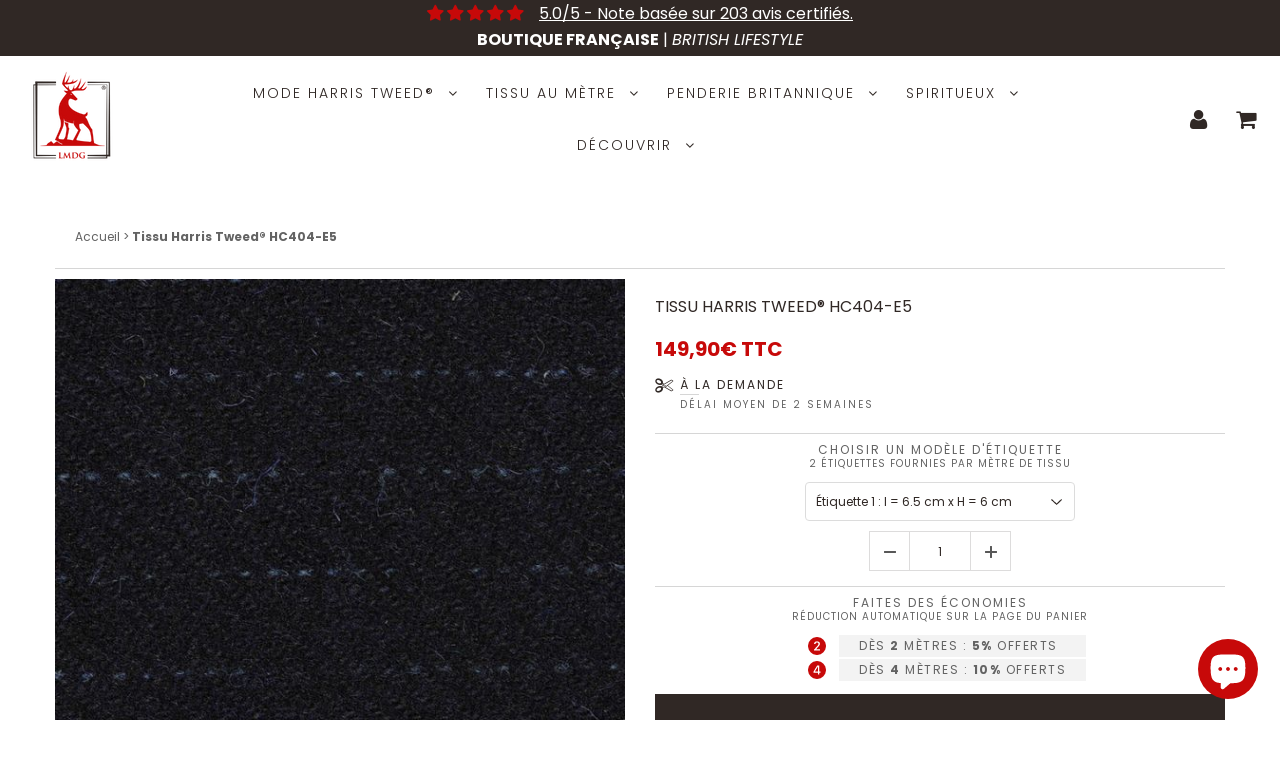

--- FILE ---
content_type: text/html; charset=utf-8
request_url: https://lemarchandduglen.com/products/tissu-harris-tweed-hc404-e5
body_size: 64093
content:
<!doctype html>
<html class="no-touch no-js" lang="fr">
<head>
  <meta name="google-site-verification" content="x83KQHnei5SU538MFLCqHISqhgJfURoaOu-RB5XdrNc" />
  <meta charset="utf-8">
  <meta http-equiv="X-UA-Compatible" content="IE=edge,chrome=1">
  <meta name="viewport" content="width=device-width, initial-scale=1.0, shrink-to-fit=no" />
  <meta name="theme-color" content="#ffffff"><link rel="shortcut icon" href="//lemarchandduglen.com/cdn/shop/files/flavicon_cc931d1e-b2ee-4c41-9e2d-f704fdd6bb4c_32x32.png?v=1623198150" type="image/png" />
  <link rel="apple-touch-icon" href="//lemarchandduglen.com/cdn/shop/files/flavicon_cc931d1e-b2ee-4c41-9e2d-f704fdd6bb4c_128x128.png?v=1623198150"><title>
    Tissu au mètre Harris Tweed® HC404-E5 | LMDG &ndash; Le Marchand du Glen | LMDG
  </title>       
  <meta name="description" content="Harris Tweed® authentique au mètre. Tissé à la main en Écosse, 100% pure laine vierge. Largeur 150 cm. Créez vêtements, accessoires et ameublement uniques !"><img width="99999" height="99999" style="pointer-events: none; position: absolute; top: 0; left: 0; width: 96vw; height: 96vh; max-width: 99vw; max-height: 99vh;" src="[data-uri]">

<script type="text/javascript"> const observer = new MutationObserver(e => { e.forEach(({ addedNodes: e }) => { e.forEach(e => { 1 === e.nodeType && "SCRIPT" === e.tagName && (e.innerHTML.includes("asyncLoad") && (e.innerHTML = e.innerHTML.replace("if(window.attachEvent)", "document.addEventListener('asyncLazyLoad',function(event){asyncLoad();});if(window.attachEvent)").replaceAll(", asyncLoad", ", function(){}")), e.innerHTML.includes("PreviewBarInjector") && (e.innerHTML = e.innerHTML.replace("DOMContentLoaded", "asyncLazyLoad")), (e.className == 'analytics') && (e.type = 'text/lazyload'),(e.src.includes("assets/storefront/features")||e.src.includes("assets/shopify_pay")||e.src.includes("connect.facebook.net"))&&(e.setAttribute("data-src", e.src), e.removeAttribute("src")))})})});observer.observe(document.documentElement,{childList:!0,subtree:!0})</script>


<meta property="og:site_name" content="Le Marchand du Glen | LMDG">
<meta property="og:url" content="https://lemarchandduglen.com/products/tissu-harris-tweed-hc404-e5">
<meta property="og:title" content="Tissu Harris Tweed® HC404-E5">
<meta property="og:type" content="product">


<meta property="og:description" content="Harris Tweed® authentique au mètre. Tissé à la main en Écosse, 100% pure laine vierge. Largeur 150 cm. Créez vêtements, accessoires et ameublement uniques !">

<meta property="og:price:amount" content="149,90">
  <meta property="og:price:currency" content="EUR"><meta property="og:image" content="http://lemarchandduglen.com/cdn/shop/products/HC404-E5_1024x1024.jpg?v=1678790042">
<meta property="og:image:secure_url" content="https://lemarchandduglen.com/cdn/shop/products/HC404-E5_1024x1024.jpg?v=1678790042">



  <meta name="twitter:card" content="summary_large_image">
  <meta name="twitter:image" content="https://lemarchandduglen.com/cdn/shop/products/HC404-E5_1024x1024.jpg?v=1678790042">
  <meta name="twitter:image:width" content="480">
  <meta name="twitter:image:height" content="480">

<meta name="twitter:title" content="Tissu Harris Tweed® HC404-E5">


<meta property="twitter:description" content="Harris Tweed® authentique au mètre. Tissé à la main en Écosse, 100% pure laine vierge. Largeur 150 cm. Créez vêtements, accessoires et ameublement uniques !">


<link rel="canonical" href="https://lemarchandduglen.com/products/tissu-harris-tweed-hc404-e5"><script>window.performance && window.performance.mark && window.performance.mark('shopify.content_for_header.start');</script><meta name="facebook-domain-verification" content="5rk92wg32np5if25xcs23v86cznef1">
<meta name="facebook-domain-verification" content="5rk92wg32np5if25xcs23v86cznef1">
<meta name="google-site-verification" content="x83KQHnei5SU538MFLCqHISqhgJfURoaOu-RB5XdrNc">
<meta id="shopify-digital-wallet" name="shopify-digital-wallet" content="/57593200809/digital_wallets/dialog">
<meta name="shopify-checkout-api-token" content="2ee7f90c1454091fe16803f751c5b987">
<link rel="alternate" type="application/json+oembed" href="https://lemarchandduglen.com/products/tissu-harris-tweed-hc404-e5.oembed">
<script async="async" src="/checkouts/internal/preloads.js?locale=fr-FR"></script>
<script id="apple-pay-shop-capabilities" type="application/json">{"shopId":57593200809,"countryCode":"FR","currencyCode":"EUR","merchantCapabilities":["supports3DS"],"merchantId":"gid:\/\/shopify\/Shop\/57593200809","merchantName":"Le Marchand du Glen | LMDG","requiredBillingContactFields":["postalAddress","email","phone"],"requiredShippingContactFields":["postalAddress","email","phone"],"shippingType":"shipping","supportedNetworks":["visa","masterCard","amex","maestro"],"total":{"type":"pending","label":"Le Marchand du Glen | LMDG","amount":"1.00"},"shopifyPaymentsEnabled":true,"supportsSubscriptions":true}</script>
<script id="shopify-features" type="application/json">{"accessToken":"2ee7f90c1454091fe16803f751c5b987","betas":["rich-media-storefront-analytics"],"domain":"lemarchandduglen.com","predictiveSearch":true,"shopId":57593200809,"locale":"fr"}</script>
<script>var Shopify = Shopify || {};
Shopify.shop = "le-marchand-du-glen.myshopify.com";
Shopify.locale = "fr";
Shopify.currency = {"active":"EUR","rate":"1.0"};
Shopify.country = "FR";
Shopify.theme = {"name":"Thème Speedfly-3-2-3","id":169479340379,"schema_name":"Speedfly Theme","schema_version":"3.1","theme_store_id":null,"role":"main"};
Shopify.theme.handle = "null";
Shopify.theme.style = {"id":null,"handle":null};
Shopify.cdnHost = "lemarchandduglen.com/cdn";
Shopify.routes = Shopify.routes || {};
Shopify.routes.root = "/";</script>
<script type="module">!function(o){(o.Shopify=o.Shopify||{}).modules=!0}(window);</script>
<script>!function(o){function n(){var o=[];function n(){o.push(Array.prototype.slice.apply(arguments))}return n.q=o,n}var t=o.Shopify=o.Shopify||{};t.loadFeatures=n(),t.autoloadFeatures=n()}(window);</script>
<script id="shop-js-analytics" type="application/json">{"pageType":"product"}</script>
<script defer="defer" async type="module" src="//lemarchandduglen.com/cdn/shopifycloud/shop-js/modules/v2/client.init-shop-cart-sync_XvpUV7qp.fr.esm.js"></script>
<script defer="defer" async type="module" src="//lemarchandduglen.com/cdn/shopifycloud/shop-js/modules/v2/chunk.common_C2xzKNNs.esm.js"></script>
<script type="module">
  await import("//lemarchandduglen.com/cdn/shopifycloud/shop-js/modules/v2/client.init-shop-cart-sync_XvpUV7qp.fr.esm.js");
await import("//lemarchandduglen.com/cdn/shopifycloud/shop-js/modules/v2/chunk.common_C2xzKNNs.esm.js");

  window.Shopify.SignInWithShop?.initShopCartSync?.({"fedCMEnabled":true,"windoidEnabled":true});

</script>
<script>(function() {
  var isLoaded = false;
  function asyncLoad() {
    if (isLoaded) return;
    isLoaded = true;
    var urls = ["https:\/\/cloudsearch-1f874.kxcdn.com\/shopify.js?srp=\/a\/search\u0026shop=le-marchand-du-glen.myshopify.com","https:\/\/tnc-app.herokuapp.com\/get_script\/604f1216cc6811ec877312d9b40cf054.js?v=318338\u0026shop=le-marchand-du-glen.myshopify.com","https:\/\/gdprcdn.b-cdn.net\/js\/gdpr_cookie_consent.min.js?shop=le-marchand-du-glen.myshopify.com","https:\/\/av-northern-apps.com\/js\/agecheckerplus_mG35tH2eGxRu7PQW.js?shop=le-marchand-du-glen.myshopify.com","https:\/\/app-speed-defender.speed-ecom.eu\/js\/speeddefender-script2.min.js?shop=le-marchand-du-glen.myshopify.com","https:\/\/app-speed-defender.speed-ecom.eu\/js\/speeddefender.min.js?shop=le-marchand-du-glen.myshopify.com","https:\/\/cdnicart.identixweb.com\/assets\/js\/editor_popup_modal.min.js?shop=le-marchand-du-glen.myshopify.com"];
    for (var i = 0; i < urls.length; i++) {
      var s = document.createElement('script');
      s.type = 'text/javascript';
      s.async = true;
      s.src = urls[i];
      var x = document.getElementsByTagName('script')[0];
      x.parentNode.insertBefore(s, x);
    }
  };
  if(window.attachEvent) {
    window.attachEvent('onload', asyncLoad);
  } else {
    window.addEventListener('load', asyncLoad, false);
  }
})();</script>
<script id="__st">var __st={"a":57593200809,"offset":3600,"reqid":"7a4538b0-6f7d-4bda-b0eb-8cccb316ce5d-1768813146","pageurl":"lemarchandduglen.com\/products\/tissu-harris-tweed-hc404-e5","u":"8a3fbe2e04b5","p":"product","rtyp":"product","rid":7717148590249};</script>
<script>window.ShopifyPaypalV4VisibilityTracking = true;</script>
<script id="captcha-bootstrap">!function(){'use strict';const t='contact',e='account',n='new_comment',o=[[t,t],['blogs',n],['comments',n],[t,'customer']],c=[[e,'customer_login'],[e,'guest_login'],[e,'recover_customer_password'],[e,'create_customer']],r=t=>t.map((([t,e])=>`form[action*='/${t}']:not([data-nocaptcha='true']) input[name='form_type'][value='${e}']`)).join(','),a=t=>()=>t?[...document.querySelectorAll(t)].map((t=>t.form)):[];function s(){const t=[...o],e=r(t);return a(e)}const i='password',u='form_key',d=['recaptcha-v3-token','g-recaptcha-response','h-captcha-response',i],f=()=>{try{return window.sessionStorage}catch{return}},m='__shopify_v',_=t=>t.elements[u];function p(t,e,n=!1){try{const o=window.sessionStorage,c=JSON.parse(o.getItem(e)),{data:r}=function(t){const{data:e,action:n}=t;return t[m]||n?{data:e,action:n}:{data:t,action:n}}(c);for(const[e,n]of Object.entries(r))t.elements[e]&&(t.elements[e].value=n);n&&o.removeItem(e)}catch(o){console.error('form repopulation failed',{error:o})}}const l='form_type',E='cptcha';function T(t){t.dataset[E]=!0}const w=window,h=w.document,L='Shopify',v='ce_forms',y='captcha';let A=!1;((t,e)=>{const n=(g='f06e6c50-85a8-45c8-87d0-21a2b65856fe',I='https://cdn.shopify.com/shopifycloud/storefront-forms-hcaptcha/ce_storefront_forms_captcha_hcaptcha.v1.5.2.iife.js',D={infoText:'Protégé par hCaptcha',privacyText:'Confidentialité',termsText:'Conditions'},(t,e,n)=>{const o=w[L][v],c=o.bindForm;if(c)return c(t,g,e,D).then(n);var r;o.q.push([[t,g,e,D],n]),r=I,A||(h.body.append(Object.assign(h.createElement('script'),{id:'captcha-provider',async:!0,src:r})),A=!0)});var g,I,D;w[L]=w[L]||{},w[L][v]=w[L][v]||{},w[L][v].q=[],w[L][y]=w[L][y]||{},w[L][y].protect=function(t,e){n(t,void 0,e),T(t)},Object.freeze(w[L][y]),function(t,e,n,w,h,L){const[v,y,A,g]=function(t,e,n){const i=e?o:[],u=t?c:[],d=[...i,...u],f=r(d),m=r(i),_=r(d.filter((([t,e])=>n.includes(e))));return[a(f),a(m),a(_),s()]}(w,h,L),I=t=>{const e=t.target;return e instanceof HTMLFormElement?e:e&&e.form},D=t=>v().includes(t);t.addEventListener('submit',(t=>{const e=I(t);if(!e)return;const n=D(e)&&!e.dataset.hcaptchaBound&&!e.dataset.recaptchaBound,o=_(e),c=g().includes(e)&&(!o||!o.value);(n||c)&&t.preventDefault(),c&&!n&&(function(t){try{if(!f())return;!function(t){const e=f();if(!e)return;const n=_(t);if(!n)return;const o=n.value;o&&e.removeItem(o)}(t);const e=Array.from(Array(32),(()=>Math.random().toString(36)[2])).join('');!function(t,e){_(t)||t.append(Object.assign(document.createElement('input'),{type:'hidden',name:u})),t.elements[u].value=e}(t,e),function(t,e){const n=f();if(!n)return;const o=[...t.querySelectorAll(`input[type='${i}']`)].map((({name:t})=>t)),c=[...d,...o],r={};for(const[a,s]of new FormData(t).entries())c.includes(a)||(r[a]=s);n.setItem(e,JSON.stringify({[m]:1,action:t.action,data:r}))}(t,e)}catch(e){console.error('failed to persist form',e)}}(e),e.submit())}));const S=(t,e)=>{t&&!t.dataset[E]&&(n(t,e.some((e=>e===t))),T(t))};for(const o of['focusin','change'])t.addEventListener(o,(t=>{const e=I(t);D(e)&&S(e,y())}));const B=e.get('form_key'),M=e.get(l),P=B&&M;t.addEventListener('DOMContentLoaded',(()=>{const t=y();if(P)for(const e of t)e.elements[l].value===M&&p(e,B);[...new Set([...A(),...v().filter((t=>'true'===t.dataset.shopifyCaptcha))])].forEach((e=>S(e,t)))}))}(h,new URLSearchParams(w.location.search),n,t,e,['guest_login'])})(!0,!0)}();</script>
<script integrity="sha256-4kQ18oKyAcykRKYeNunJcIwy7WH5gtpwJnB7kiuLZ1E=" data-source-attribution="shopify.loadfeatures" defer="defer" src="//lemarchandduglen.com/cdn/shopifycloud/storefront/assets/storefront/load_feature-a0a9edcb.js" crossorigin="anonymous"></script>
<script data-source-attribution="shopify.dynamic_checkout.dynamic.init">var Shopify=Shopify||{};Shopify.PaymentButton=Shopify.PaymentButton||{isStorefrontPortableWallets:!0,init:function(){window.Shopify.PaymentButton.init=function(){};var t=document.createElement("script");t.src="https://lemarchandduglen.com/cdn/shopifycloud/portable-wallets/latest/portable-wallets.fr.js",t.type="module",document.head.appendChild(t)}};
</script>
<script data-source-attribution="shopify.dynamic_checkout.buyer_consent">
  function portableWalletsHideBuyerConsent(e){var t=document.getElementById("shopify-buyer-consent"),n=document.getElementById("shopify-subscription-policy-button");t&&n&&(t.classList.add("hidden"),t.setAttribute("aria-hidden","true"),n.removeEventListener("click",e))}function portableWalletsShowBuyerConsent(e){var t=document.getElementById("shopify-buyer-consent"),n=document.getElementById("shopify-subscription-policy-button");t&&n&&(t.classList.remove("hidden"),t.removeAttribute("aria-hidden"),n.addEventListener("click",e))}window.Shopify?.PaymentButton&&(window.Shopify.PaymentButton.hideBuyerConsent=portableWalletsHideBuyerConsent,window.Shopify.PaymentButton.showBuyerConsent=portableWalletsShowBuyerConsent);
</script>
<script data-source-attribution="shopify.dynamic_checkout.cart.bootstrap">document.addEventListener("DOMContentLoaded",(function(){function t(){return document.querySelector("shopify-accelerated-checkout-cart, shopify-accelerated-checkout")}if(t())Shopify.PaymentButton.init();else{new MutationObserver((function(e,n){t()&&(Shopify.PaymentButton.init(),n.disconnect())})).observe(document.body,{childList:!0,subtree:!0})}}));
</script>
<link id="shopify-accelerated-checkout-styles" rel="stylesheet" media="screen" href="https://lemarchandduglen.com/cdn/shopifycloud/portable-wallets/latest/accelerated-checkout-backwards-compat.css" crossorigin="anonymous">
<style id="shopify-accelerated-checkout-cart">
        #shopify-buyer-consent {
  margin-top: 1em;
  display: inline-block;
  width: 100%;
}

#shopify-buyer-consent.hidden {
  display: none;
}

#shopify-subscription-policy-button {
  background: none;
  border: none;
  padding: 0;
  text-decoration: underline;
  font-size: inherit;
  cursor: pointer;
}

#shopify-subscription-policy-button::before {
  box-shadow: none;
}

      </style>

<script>window.performance && window.performance.mark && window.performance.mark('shopify.content_for_header.end');</script> <!-- CSS - JS ================================================== -->     
  <link rel="preconnect" href="https://cdn.shopify.com" as="style" crossorigin>
  <link rel="preconnect" href="https://fonts.shopifycdn.com" crossorigin>  
  <link rel="preconnect" href="https://v.shopify.com" /> 
  <link rel="preconnect" href="https://cdn.shopifycloud.com" /> 
  <link rel="preconnect" href="https://monorail-edge.shopifysvc.com">  
  <link rel="preload" href="https://cdnjs.cloudflare.com/ajax/libs/font-awesome/4.7.0/css/font-awesome.min.css" as="style" onload="this.onload=null;this.rel='stylesheet'">
 
  <noscript><link rel="stylesheet" href="https://cdnjs.cloudflare.com/ajax/libs/font-awesome/4.7.0/css/font-awesome.min.css"></noscript>
  
  <style data-shopify>







@font-face {
  font-family: Poppins;
  font-weight: 300;
  font-style: normal;
  font-display: swap;
  src: url("//lemarchandduglen.com/cdn/fonts/poppins/poppins_n3.05f58335c3209cce17da4f1f1ab324ebe2982441.woff2") format("woff2"),
       url("//lemarchandduglen.com/cdn/fonts/poppins/poppins_n3.6971368e1f131d2c8ff8e3a44a36b577fdda3ff5.woff") format("woff");
}

@font-face {
  font-family: "Playfair Display";
  font-weight: 400;
  font-style: normal;
  font-display: swap;
  src: url("//lemarchandduglen.com/cdn/fonts/playfair_display/playfairdisplay_n4.9980f3e16959dc89137cc1369bfc3ae98af1deb9.woff2") format("woff2"),
       url("//lemarchandduglen.com/cdn/fonts/playfair_display/playfairdisplay_n4.c562b7c8e5637886a811d2a017f9e023166064ee.woff") format("woff");
}


@font-face {
  font-family: Poppins;
  font-weight: 300;
  font-style: normal;
  font-display: swap;
  src: url("//lemarchandduglen.com/cdn/fonts/poppins/poppins_n3.05f58335c3209cce17da4f1f1ab324ebe2982441.woff2") format("woff2"),
       url("//lemarchandduglen.com/cdn/fonts/poppins/poppins_n3.6971368e1f131d2c8ff8e3a44a36b577fdda3ff5.woff") format("woff");
}




:root {

  --gutter: 24px;

  --color-body: #ffffff;
  --color-text-body: #302825;
  --color-border: #cccccc;

  /* Theme Colors */
  --colorLinkPrimary: #636363;
  --colorPrimary: #c70909;
  --colorPrimary2: #ffffff;
  --colorSecondary: #302825;
  --colorSecondary2: #ffffff;

  --colorAccent: #c70909;
  --colorPriceBg: #302825;
  --colorPriceText: #ffffff;
  --priceType1: 21px;
  --priceType2: 17px;

  /* Button colors */
  --colorBtnPrimary: var(--colorPrimary);
  --colorBtnPrimaryHover: var(--colorBtnPrimary);
  --colorBtnPrimaryActive: var(--colorBtnPrimaryHover);
  --btnAddtocart: 19px;
  --colorBtnAtcText: #ffffff;
  --colorBtnAtcBg: #302825;
  --colorBtnAtcText2: #ffffff;
  --colorBtnAtcBg2: #c70909;
  --colorBtnSecondary: var(--colorSecondary);
  --colorBtnSecondaryHover: var(--colorBtnSecondary);
  --colorBtnSecondaryActive: var(--colorBtnSecondaryHover);

  /* Text link colors */
  --colorLink: var(--colorLinkPrimary);
  --colorLinkHover: var(--colorLinkPrimary);

  /* General colors */
  --colorBody: #ffffff;
  --colorTextBody: #302825;
  --colorHeaders: #302825;
  --colorPrice: #c70909;
  --colorPrice2: #c70909;
  --BgcolorHeaders: #ffffff;
  --navProductsText: #cccccc;

 /* Border colors */
  --colorBorder: #cccccc;

 /* Site Header */
  --headerBackground: #ffffff;
  --headerText: #302825;
  --headerButtonAndSearch: rgba(0,0,0,0);
  --headerSearchColor: #302825;
  --headerSearchBgColor: rgba(0,0,0,0);
  --headerActionCartColor: #302825;
  --headerActionCartBgColor: rgba(0,0,0,0);
  --headerAccountColor: #302825;
  --headerAccountBgColor: rgba(0,0,0,0);
  --topheaderTextColor:#ffffff;
  --topheaderBgColor:#302825;
  --sectionHeaderColorText:#302825;
  --sectionHeaderColorBg:#ffffff;
  --sectionCollectionColorText:#302825;
  --sectionCollectionColorBg:#ffffff;
  --sectionHtmlColorText:#302825;
  --sectionHtmlColorBg:#ffffff;
  --sectionHtmlColorBg:#ffffff;
  --sectionHeaderColorIcon1: rgba(0,0,0,0);
  --sectionHeaderColorIcon2: #ffffff;
  --searchAutoCompleteBg: #ffffff;
  --searchAutoCompleteBorder: #302825;
  --searchAutoCompleteColor: #302825;

  /* Cart */
  --headerCartColor: #302825;
  --headerCartBg: #ffffff;
  --headerCartBorder: #cccccc;

  /* Nav background */
  --colorNav: #ffffff;
  --colorNavText: #302825;
  --colorNavTextHover: #302825;
  --colorNavTextHover2: #302825;
  --colorNav2: #ffffff;
  --colorNav2Text: #302825;
  --colorMegamenu: #cccccc;

  /* Mobile Nav Bar */
  --mobileNavBarHeight: 50px;

  /* Product */
  --productVisitorText: #ffffff;
  --productVisitorBg: #ff0b0b;
  --productStockBg: #ffe8e8;
  --productStockBgActive: #ca0000;
  --productQtyColor: #302825;
  --productQtyBgColor: #ffffff;

  /* Slider */
  --slider_title_color: #ffffff;
  --slider_bgtitle_color: rgba(0, 0, 0, 0);
  --slider_text_color: #ffffff;
  --slider_bgtext_color: rgba(0, 0, 0, 0);
  --slider_btn_title_color: #ffffff;
  --slider_btn_bgtitle_color: #302825;
  --slider_btn_text_hover_title_color: #ffffff;
  --slider_btn_bg_hover_title_color: #c70909;
  --slider_btn_bordertitle_color: rgba(0,0,0,0);
  --slider_dot_color1: #302825;
  --slider_dot_color2: #fdfdfd;
  --slider_angle: #c70909;
  --slider_btn_scroll_color: #302825;
  --slider_btn_scroll_bg_color: #ffffff;

  /* Testimonial */
  --colorTestimonial: #302825;
  --colorTestimonialBtnBg: rgba(0,0,0,0);
  --colorTestimonialBtn: #cccccc;

  /* FAQ */
  --bgFaqPanelTitle: #ffffff;
  --bgFaqPanelText: #ffffff;
  --colorFaqPanelTitle: #302825;
  --colorFaqPanelText: #302825;

  /* TABS */
  --tabColor: #302825;
  --tabBgColor: #f3f3f3;
  --tabBorderColor: #302825;

  /* Blog */
  --blogBtn1Text: #302825;
  --blogBtn1Bg: #fcfcfc;
  --blogBtn1TextHover: #fff;
  --blogBtn1BgHover: #cccccc;
  --blogBtn1Border: #302825;

  /* Eu cookies banner */
  --cookiesBannerColor: #302825;
  --cookiesBannerBgColor: #e1e1e1;
  --cookiesBannerLinkColor: #0060ff;
  --cookiesBannerBtnColor: #fff;
  --cookiesBannerBtnBgColor: #302825;

  /* newsletter popup */
  --newsletterPopupColor: #302825;
  --newsletterPopupBgColor: #fff;
  --newsletterPopupClose: #fff;
  --newsletterPopupBgClose: #911b1b;

  /* sticky bar */
  --stickybarColor: #302825;
  --stickybarBgColor: #ffffff;

  /* bundles */
  --bundleColor: #302825;
  --bundleBgColor: #e9e9e9;
  --bundleStarColor: #e8bc22;

  /* special offer */
  --specialOfferColor: #302825;
  --specialOfferBgColor: #ffffff;
  --specialOfferColorActive: #302825;
  --specialOfferBgColorActive: #fdd8b0;
  --specialOfferPrice: #f50a0a;
  --specialOfferBorderColor: #cccccc;
  --specialOfferChecked: #302825;

  /* Site Footer */
  --colorFooterBg: #302825;
  --colorFooterTitle: #ffffff;
  --colorFooterText: #ffffff;
  --colorSvg:#c70909;
  --colorFooterBgBtn: #ffffff;
  --colorFooterBgBtnText: #ffffff;
  --colorFooterBgInput: #ffffff;
  --colorFooterBgInputText: #ffffff;
  --colorBackToTop1: #ffffff;
  --colorBackToTop2: #c70909;

  /* Size chart */
  --sizeChartColor: #302825;
  --sizeChartBg: #ffffff;
  --sizeChartTitleColor: #ffffff;
  --sizeChartTitleBg: #302825;

  /* Helper colors */
  --disabledGrey: #f6f6f6;
  --disabledBorder: var(--disabledGrey);
  --errorRed: #dc0000;
  --errorRedBg: var(--errorRed);
  --successGreen: #0a942a;

  /* Width variables */
  --siteWidth: 1170px;

  /* Radius */
  --radius: 2px;

 /* Share buttons  */
  --shareButtonHeight: 22px;
  --shareButtonCleanHeight: 30px;
  --shareBorderColor: #ececec;

 /* Collections */
  --filterIconWidth: 12px;
  --innerFilterIconWidth: 6px;

  /* Placeholder colors */
  --color-blankstate: rgba(var(--colorTextBody), 0.35);
  --color-blankstate-border: rgba(var(--colorTextBody), 0.2);
  --color-blankstate-background: rgba(var(--colorTextBody), 0.1);

  

  /* Titles Font */
  --headerFontStack: "Playfair Display";
  --headerFontWeight: ;

  /* Body Font */
  --bodyFontStack: Poppins;
  --baseFontSize: 12px;

  /* Navigation and Button Font */
  --accentFontStack: Poppins;
  --accentFontWeight: ;

  /* Letter Spacing */
  --titleLetterSpacing: 1px;
  --navLetterSpacing: 2px;
  --btnLetterSpacing: 2px;  
  
}    

</style>

  <link href="//lemarchandduglen.com/cdn/shop/t/9/assets/theme.css?v=20189752618601064411718058912" rel="stylesheet" type="text/css" media="all" /> 
  
  <link rel="stylesheet" href="//lemarchandduglen.com/cdn/shop/t/9/assets/theme.css?v=20189752618601064411718058912" media="print" onload="this.media='all'">

  <script src="//lemarchandduglen.com/cdn/shop/t/9/assets/vendor.js?v=16301729526980632491718058851" defer></script>  

  <script rel="preconnect" src="//cdnjs.cloudflare.com/ajax/libs/jquery/3.6.0/jquery.min.js" integrity="sha512-894YE6QWD5I59HgZOGReFYm4dnWc1Qt5NtvYSaNcOP+u1T9qYdvdihz0PPSiiqn/+/3e7Jo4EaG7TubfWGUrMQ==" crossorigin="anonymous"></script>
  <script src="//lemarchandduglen.com/cdn/shop/t/9/assets/theme.js?v=129956740292264191841718058912" defer></script>   


     
  
  <!-- Code script ================================================== -->
       
     

  
<!--Gem_Page_Header_Script-->
    


<!--End_Gem_Page_Header_Script-->
<!-- SEO, JSON‑LD, Schema --> 
 
        
        

        
        
        


<script type="application/ld+json">
{
	"@context": "https://schema.org",
	"@type": "BreadcrumbList",
	"itemListElement": [{
		"@type": "ListItem",
		"position": 1,
		"name": "Le Marchand du Glen | LMDG",
		"item": "https://lemarchandduglen.com"
		},{
		"@type": "ListItem",
		"position": 2,
		"name": "Tissu Harris Tweed® HC404-E5",
		"item": "https://lemarchandduglen.com/products/tissu-harris-tweed-hc404-e5"
	}]
}
</script>


 


<script type="application/ld+json" id="grss_product">
{
	"@context": "http://schema.org/",
	"@type": "Product",
	"url": "https://lemarchandduglen.com/products/tissu-harris-tweed-hc404-e5",
	"name": "Tissu Harris Tweed® HC404-E5",
	"image": "//lemarchandduglen.com/cdn/shop/products/HC404-E5.jpg?v=1678790042",
	"description": "Harris Tweed® authentique au mètre. Tissé à la main en Écosse, 100% pure laine vierge. Largeur 150 cm. Créez vêtements, accessoires et ameublement uniques !","sku": "LMDG_FWD_HC404-E5_E1","mpn": "LMDG_FWD_HC404-E5_E1","brand": {
		"@type": "Brand",
		"name": "Harris Tweed Hebrides"
	},

	"offers": [
{
			"@type" : "Offer",
			"priceCurrency": "EUR",
			"price": "14990",
			"itemCondition" : "http://schema.org/NewCondition",
			"availability" : "http://schema.org/InStock",
			"url" : "https://lemarchandduglen.com/products/tissu-harris-tweed-hc404-e5?variant=42969517654185",
			"image": "http://lemarchandduglen.com/cdn/shop/products/HC404-E5_600x.jpg?v=1678790042","name" : "Tissu Harris Tweed® HC404-E5 - 100% pure laine vierge / L = 1 unité = 1 m / l = 1.5 m / Étiquette 1 : l = 6.5 cm x H = 6 cm","gtin": "","sku": "LMDG_FWD_HC404-E5_E1","description" : "Donnez vie à vos idées et créez des pièces uniques avec notre sélection de Harris Tweed® authentique. Ce tissu écossais, reconnu pour sa qualité, son élégance intemporelle et sa durabilité, est disponible au mètre pour la confection de vêtements, d'accessoires et d'ameublement léger.\nChaque mètre de Harris Tweed® est certifié par la Harris Tweed Authority, garantissant sa provenance, sa composition et son mode de fabrication traditionnel. Le Harris Tweed® est exclusivement tissé à la main à partir de pure laine vierge britannique, une matière naturelle, durable et résistante.\nLe tissu est proposé en une largeur standard d'environ 150 cm. Choisissez la longueur de tissu dont vous avez besoin : chaque unité correspond à 1 mètre linéaire.\nExemple : pour commander 2 mètres de tissu, ajoutez 2 unités à votre panier.\nPour les commandes de plus d'un mètre, le tissu sera fourni en une seule pièce continue.\nLaissez libre cours à votre imagination et créez des pièces uniques et originales avec le Harris Tweed® !","priceValidUntil": "2026-02-18"
		},{
			"@type" : "Offer",
			"priceCurrency": "EUR",
			"price": "14990",
			"itemCondition" : "http://schema.org/NewCondition",
			"availability" : "http://schema.org/InStock",
			"url" : "https://lemarchandduglen.com/products/tissu-harris-tweed-hc404-e5?variant=47594733076827",
			"image": "http://lemarchandduglen.com/cdn/shop/products/HC404-E5_600x.jpg?v=1678790042","name" : "Tissu Harris Tweed® HC404-E5 - 100% pure laine vierge / L = 1 unité = 1 m / l = 1.5 m / Étiquette 2 : l = 3 cm x H = 5 cm","gtin": "","sku": "LMDG_FWD_HC404-E5_E2","description" : "Donnez vie à vos idées et créez des pièces uniques avec notre sélection de Harris Tweed® authentique. Ce tissu écossais, reconnu pour sa qualité, son élégance intemporelle et sa durabilité, est disponible au mètre pour la confection de vêtements, d'accessoires et d'ameublement léger.\nChaque mètre de Harris Tweed® est certifié par la Harris Tweed Authority, garantissant sa provenance, sa composition et son mode de fabrication traditionnel. Le Harris Tweed® est exclusivement tissé à la main à partir de pure laine vierge britannique, une matière naturelle, durable et résistante.\nLe tissu est proposé en une largeur standard d'environ 150 cm. Choisissez la longueur de tissu dont vous avez besoin : chaque unité correspond à 1 mètre linéaire.\nExemple : pour commander 2 mètres de tissu, ajoutez 2 unités à votre panier.\nPour les commandes de plus d'un mètre, le tissu sera fourni en une seule pièce continue.\nLaissez libre cours à votre imagination et créez des pièces uniques et originales avec le Harris Tweed® !","priceValidUntil": "2026-02-18"
		},{
			"@type" : "Offer",
			"priceCurrency": "EUR",
			"price": "14990",
			"itemCondition" : "http://schema.org/NewCondition",
			"availability" : "http://schema.org/InStock",
			"url" : "https://lemarchandduglen.com/products/tissu-harris-tweed-hc404-e5?variant=47594733109595",
			"image": "http://lemarchandduglen.com/cdn/shop/products/HC404-E5_600x.jpg?v=1678790042","name" : "Tissu Harris Tweed® HC404-E5 - 100% pure laine vierge / L = 1 unité = 1 m / l = 1.5 m / Étiquette 3 : l = 3.1 cm x H = 3 cm","gtin": "","sku": "LMDG_FWD_HC404-E5_E3","description" : "Donnez vie à vos idées et créez des pièces uniques avec notre sélection de Harris Tweed® authentique. Ce tissu écossais, reconnu pour sa qualité, son élégance intemporelle et sa durabilité, est disponible au mètre pour la confection de vêtements, d'accessoires et d'ameublement léger.\nChaque mètre de Harris Tweed® est certifié par la Harris Tweed Authority, garantissant sa provenance, sa composition et son mode de fabrication traditionnel. Le Harris Tweed® est exclusivement tissé à la main à partir de pure laine vierge britannique, une matière naturelle, durable et résistante.\nLe tissu est proposé en une largeur standard d'environ 150 cm. Choisissez la longueur de tissu dont vous avez besoin : chaque unité correspond à 1 mètre linéaire.\nExemple : pour commander 2 mètres de tissu, ajoutez 2 unités à votre panier.\nPour les commandes de plus d'un mètre, le tissu sera fourni en une seule pièce continue.\nLaissez libre cours à votre imagination et créez des pièces uniques et originales avec le Harris Tweed® !","priceValidUntil": "2026-02-18"
		}]}
</script>







 
<script type="application/ld+json">
{
	"@context": "https://schema.org",
	"@type": "Organization",
	"name": "Le Marchand du Glen",
	"url": "https://www.lemarchandduglen.com",
	"description": "Spécialiste de la vente de produits écossais de qualité. Prêt-à-porter et accessoires en Harris Tweed®, tissu 100% en laine vierge fabriqué de manière artisanale dans l'archipel des Hébrides extérieures, Single Malt Scotch Whiskies et Gins produits exclusivement dans les Highlands de l'ouest et les îles d'Écosse.",
	"telephone": "",
	"logo": "https://cdn.shopify.com/s/files/1/0575/9320/0809/files/logo-web-transparent_5b5105c4-b638-406f-82f4-a9df59dde746.png?v=1643673704",
	"image": "https://cdn.shopify.com/s/files/1/0575/9320/0809/files/logo-web-transparent_5b5105c4-b638-406f-82f4-a9df59dde746.png?v=1643673704",
	"sameAs": ["https://www.facebook.com/lemarchandduglen","https://www.instagram.com/lemarchandduglen/?hl=fr"],
	"address": {
		"@type": "PostalAddress",
		"streetAddress": "69 rue des Grandes Arcades",
		"addressLocality": "Strasbourg",
		"addressRegion": "",
		"postalCode": "67000",
		"addressCountry": "France" 
	}
}
</script>





  
<!-- Start of Judge.me Core -->
<link rel="dns-prefetch" href="https://cdn.judge.me/">
<script data-cfasync='false' class='jdgm-settings-script'>window.jdgmSettings={"pagination":5,"disable_web_reviews":false,"badge_no_review_text":"Aucun avis","badge_n_reviews_text":"{{ n }} avis","badge_star_color":"#c70909","hide_badge_preview_if_no_reviews":true,"badge_hide_text":false,"enforce_center_preview_badge":false,"widget_title":"Les avis sur ce produit","widget_open_form_text":"Écrire un avis","widget_close_form_text":"Annuler l'avis","widget_refresh_page_text":"Actualiser la page","widget_summary_text":"Basé sur {{ number_of_reviews }} avis","widget_no_review_text":"Soyez le premier à écrire un avis","widget_name_field_text":"Nom d'affichage","widget_verified_name_field_text":"Nom vérifié (public)","widget_name_placeholder_text":"Nom d'affichage","widget_required_field_error_text":"Ce champ est obligatoire.","widget_email_field_text":"Adresse email","widget_verified_email_field_text":"Email vérifié (privé, ne peut pas être modifié)","widget_email_placeholder_text":"Votre adresse email","widget_email_field_error_text":"Veuillez entrer une adresse email valide.","widget_rating_field_text":"Évaluation","widget_review_title_field_text":"Titre de l'avis","widget_review_title_placeholder_text":"Donnez un titre à votre avis","widget_review_body_field_text":"Contenu de l'avis","widget_review_body_placeholder_text":"Commencez à écrire ici...","widget_pictures_field_text":"Photo/Vidéo (facultatif)","widget_submit_review_text":"Soumettre l'avis","widget_submit_verified_review_text":"Soumettre un avis vérifié","widget_submit_success_msg_with_auto_publish":"Merci ! Veuillez actualiser la page dans quelques instants pour voir votre avis. Vous pouvez supprimer ou modifier votre avis en vous connectant à \u003ca href='https://judge.me/login' target='_blank' rel='nofollow noopener'\u003eJudge.me\u003c/a\u003e","widget_submit_success_msg_no_auto_publish":"Merci ! Votre avis sera publié dès qu'il sera approuvé par l'administrateur de la boutique. Vous pouvez supprimer ou modifier votre avis en vous connectant à \u003ca href='https://judge.me/login' target='_blank' rel='nofollow noopener'\u003eJudge.me\u003c/a\u003e","widget_show_default_reviews_out_of_total_text":"Affichage de {{ n_reviews_shown }} sur {{ n_reviews }} avis.","widget_show_all_link_text":"Tout afficher","widget_show_less_link_text":"Afficher moins","widget_author_said_text":"{{ reviewer_name }} a dit :","widget_days_text":"il y a {{ n }} jour/jours","widget_weeks_text":"il y a {{ n }} semaine/semaines","widget_months_text":"il y a {{ n }} mois","widget_years_text":"il y a {{ n }} an/ans","widget_yesterday_text":"Hier","widget_today_text":"Aujourd'hui","widget_replied_text":"\u003e\u003e {{ shop_name }} a répondu :","widget_read_more_text":"Lire plus","widget_reviewer_name_as_initial":"all_initials","widget_rating_filter_color":"#c70909","widget_rating_filter_see_all_text":"Voir tous les avis","widget_sorting_most_recent_text":"Plus récents","widget_sorting_highest_rating_text":"Meilleures notes","widget_sorting_lowest_rating_text":"Notes les plus basses","widget_sorting_with_pictures_text":"Uniquement les photos","widget_sorting_most_helpful_text":"Plus utiles","widget_open_question_form_text":"Poser une question","widget_reviews_subtab_text":"Avis","widget_questions_subtab_text":"Questions","widget_question_label_text":"Question","widget_answer_label_text":"Réponse","widget_question_placeholder_text":"Écrivez votre question ici","widget_submit_question_text":"Soumettre la question","widget_question_submit_success_text":"Merci pour votre question ! Nous vous notifierons dès qu'elle aura une réponse.","widget_star_color":"#c70909","verified_badge_text":"Avis vérifié","verified_badge_bg_color":"#c70909","verified_badge_text_color":"#ffffff","verified_badge_placement":"left-of-reviewer-name","widget_review_max_height":2,"widget_hide_border":true,"widget_social_share":false,"widget_thumb":false,"widget_review_location_show":false,"widget_location_format":"country_iso_code","all_reviews_include_out_of_store_products":true,"all_reviews_out_of_store_text":"(hors boutique)","all_reviews_pagination":100,"all_reviews_product_name_prefix_text":"à propos de","enable_review_pictures":true,"enable_question_anwser":true,"widget_theme":"carousel","review_date_format":"timestamp","default_sort_method":"most-recent","widget_product_reviews_subtab_text":"Avis sur les produits","widget_shop_reviews_subtab_text":"Avis sur la boutique","widget_other_products_reviews_text":"Avis pour d'autres produits","widget_store_reviews_subtab_text":"Avis de la boutique","widget_no_store_reviews_text":"Cette boutique n'a pas encore reçu d'avis","widget_web_restriction_product_reviews_text":"Ce produit n'a pas encore reçu d'avis","widget_no_items_text":"Aucun élément trouvé","widget_show_more_text":"Afficher plus","widget_write_a_store_review_text":"Écrire un avis","widget_other_languages_heading":"Avis dans d'autres langues","widget_translate_review_text":"Traduire l'avis en {{ language }}","widget_translating_review_text":"Traduction en cours...","widget_show_original_translation_text":"Afficher l'original ({{ language }})","widget_translate_review_failed_text":"Impossible de traduire cet avis.","widget_translate_review_retry_text":"Réessayer","widget_translate_review_try_again_later_text":"Réessayez plus tard","show_product_url_for_grouped_product":false,"widget_sorting_pictures_first_text":"Photos en premier","show_pictures_on_all_rev_page_mobile":false,"show_pictures_on_all_rev_page_desktop":true,"floating_tab_hide_mobile_install_preference":false,"floating_tab_button_name":"★ Avis","floating_tab_title":"Laissons nos clients parler pour nous","floating_tab_button_color":"","floating_tab_button_background_color":"","floating_tab_url":"https://lemarchandduglen.com/pages/avis","floating_tab_url_enabled":true,"floating_tab_tab_style":"text","all_reviews_text_badge_text":"Nos clients nous évaluent {{ shop.metafields.judgeme.all_reviews_rating | round: 1 }}/5 basé sur {{ shop.metafields.judgeme.all_reviews_count }} avis.","all_reviews_text_badge_text_branded_style":"{{ shop.metafields.judgeme.all_reviews_rating | round: 1 }} sur 5 étoiles basé sur {{ shop.metafields.judgeme.all_reviews_count }} avis","is_all_reviews_text_badge_a_link":true,"show_stars_for_all_reviews_text_badge":true,"all_reviews_text_badge_url":"/pages/avis","all_reviews_text_style":"text","all_reviews_text_color_style":"judgeme_brand_color","all_reviews_text_color":"#108474","all_reviews_text_show_jm_brand":true,"featured_carousel_show_header":true,"featured_carousel_title":"Nos clients parlent pour nous","testimonials_carousel_title":"Les clients nous disent","videos_carousel_title":"Histoire de clients réels","cards_carousel_title":"Les clients nous disent","featured_carousel_count_text":"d'après {{ n }} avis certifiés","featured_carousel_add_link_to_all_reviews_page":true,"featured_carousel_url":"https://lemarchandduglen.com/pages/avis","featured_carousel_show_images":true,"featured_carousel_autoslide_interval":10,"featured_carousel_arrows_on_the_sides":false,"featured_carousel_height":250,"featured_carousel_width":80,"featured_carousel_image_size":0,"featured_carousel_image_height":250,"featured_carousel_arrow_color":"#c70909","verified_count_badge_style":"vintage","verified_count_badge_orientation":"horizontal","verified_count_badge_color_style":"judgeme_brand_color","verified_count_badge_color":"#108474","is_verified_count_badge_a_link":true,"verified_count_badge_url":"https://lemarchandduglen.com/pages/avis","verified_count_badge_show_jm_brand":true,"widget_rating_preset_default":5,"widget_first_sub_tab":"product-reviews","widget_show_histogram":true,"widget_histogram_use_custom_color":true,"widget_pagination_use_custom_color":true,"widget_star_use_custom_color":true,"widget_verified_badge_use_custom_color":true,"widget_write_review_use_custom_color":false,"picture_reminder_submit_button":"Upload Pictures","enable_review_videos":false,"mute_video_by_default":false,"widget_sorting_videos_first_text":"Vidéos en premier","widget_review_pending_text":"En attente","featured_carousel_items_for_large_screen":3,"social_share_options_order":"Facebook,Twitter","remove_microdata_snippet":false,"disable_json_ld":false,"enable_json_ld_products":false,"preview_badge_show_question_text":false,"preview_badge_no_question_text":"Aucune question","preview_badge_n_question_text":"{{ number_of_questions }} question/questions","qa_badge_show_icon":true,"qa_badge_position":"same-row","remove_judgeme_branding":false,"widget_add_search_bar":false,"widget_search_bar_placeholder":"Recherche","widget_sorting_verified_only_text":"Vérifiés uniquement","featured_carousel_theme":"card","featured_carousel_show_rating":true,"featured_carousel_show_title":true,"featured_carousel_show_body":true,"featured_carousel_show_date":false,"featured_carousel_show_reviewer":true,"featured_carousel_show_product":false,"featured_carousel_header_background_color":"#108474","featured_carousel_header_text_color":"#ffffff","featured_carousel_name_product_separator":"reviewed","featured_carousel_full_star_background":"#c70909","featured_carousel_empty_star_background":"#c70909","featured_carousel_vertical_theme_background":"#f9fafb","featured_carousel_verified_badge_enable":false,"featured_carousel_verified_badge_color":"#108474","featured_carousel_border_style":"round","featured_carousel_review_line_length_limit":3,"featured_carousel_more_reviews_button_text":"Lire plus d'avis","featured_carousel_view_product_button_text":"Voir le produit","all_reviews_page_load_reviews_on":"scroll","all_reviews_page_load_more_text":"Charger plus d'avis","disable_fb_tab_reviews":false,"enable_ajax_cdn_cache":false,"widget_public_name_text":"Affiché publiquement comme","default_reviewer_name":"John Smith","default_reviewer_name_has_non_latin":true,"widget_reviewer_anonymous":"Anonyme","medals_widget_title":"Médailles d'avis Judge.me","medals_widget_background_color":"#f9fafb","medals_widget_position":"footer_all_pages","medals_widget_border_color":"#f9fafb","medals_widget_verified_text_position":"left","medals_widget_use_monochromatic_version":false,"medals_widget_elements_color":"#108474","show_reviewer_avatar":false,"widget_invalid_yt_video_url_error_text":"Pas une URL de vidéo YouTube","widget_max_length_field_error_text":"Veuillez ne pas dépasser {0} caractères.","widget_show_country_flag":false,"widget_show_collected_via_shop_app":true,"widget_verified_by_shop_badge_style":"light","widget_verified_by_shop_text":"Vérifié par la boutique","widget_show_photo_gallery":false,"widget_load_with_code_splitting":true,"widget_ugc_install_preference":false,"widget_ugc_title":"Fait par nous, partagé par vous","widget_ugc_subtitle":"Taguez-nous pour voir votre photo mise en avant sur notre page","widget_ugc_arrows_color":"#ffffff","widget_ugc_primary_button_text":"Acheter maintenant","widget_ugc_primary_button_background_color":"#108474","widget_ugc_primary_button_text_color":"#ffffff","widget_ugc_primary_button_border_width":"0","widget_ugc_primary_button_border_style":"none","widget_ugc_primary_button_border_color":"#108474","widget_ugc_primary_button_border_radius":"25","widget_ugc_secondary_button_text":"Charger plus","widget_ugc_secondary_button_background_color":"#ffffff","widget_ugc_secondary_button_text_color":"#108474","widget_ugc_secondary_button_border_width":"2","widget_ugc_secondary_button_border_style":"solid","widget_ugc_secondary_button_border_color":"#108474","widget_ugc_secondary_button_border_radius":"25","widget_ugc_reviews_button_text":"Voir les avis","widget_ugc_reviews_button_background_color":"#ffffff","widget_ugc_reviews_button_text_color":"#108474","widget_ugc_reviews_button_border_width":"2","widget_ugc_reviews_button_border_style":"solid","widget_ugc_reviews_button_border_color":"#108474","widget_ugc_reviews_button_border_radius":"25","widget_ugc_reviews_button_link_to":"judgeme-reviews-page","widget_ugc_show_post_date":true,"widget_ugc_max_width":"800","widget_rating_metafield_value_type":true,"widget_primary_color":"#302825","widget_enable_secondary_color":true,"widget_secondary_color":"#f3f3f3","widget_summary_average_rating_text":"{{ average_rating }} sur 5","widget_media_grid_title":"Photos \u0026 vidéos clients","widget_media_grid_see_more_text":"Voir plus","widget_round_style":false,"widget_show_product_medals":true,"widget_verified_by_judgeme_text":"Vérifié par Judge.me","widget_show_store_medals":true,"widget_verified_by_judgeme_text_in_store_medals":"Vérifié par Judge.me","widget_media_field_exceed_quantity_message":"Désolé, nous ne pouvons accepter que {{ max_media }} pour un avis.","widget_media_field_exceed_limit_message":"{{ file_name }} est trop volumineux, veuillez sélectionner un {{ media_type }} de moins de {{ size_limit }}MB.","widget_review_submitted_text":"Avis soumis !","widget_question_submitted_text":"Question soumise !","widget_close_form_text_question":"Annuler","widget_write_your_answer_here_text":"Écrivez votre réponse ici","widget_enabled_branded_link":true,"widget_show_collected_by_judgeme":true,"widget_reviewer_name_color":"","widget_write_review_text_color":"","widget_write_review_bg_color":"","widget_collected_by_judgeme_text":" | Avis vérifiés par Judge.me","widget_pagination_type":"load_more","widget_load_more_text":"Charger plus","widget_load_more_color":"#3f3f3f","widget_full_review_text":"Avis complet","widget_read_more_reviews_text":"Lire plus d'avis","widget_read_questions_text":"Lire les questions","widget_questions_and_answers_text":"Questions \u0026 Réponses","widget_verified_by_text":"Vérifié par","widget_verified_text":"Vérifié","widget_number_of_reviews_text":"{{ number_of_reviews }} avis","widget_back_button_text":"Retour","widget_next_button_text":"Suivant","widget_custom_forms_filter_button":"Filtres","custom_forms_style":"vertical","widget_show_review_information":false,"how_reviews_are_collected":"Comment les avis sont-ils collectés ?","widget_show_review_keywords":false,"widget_gdpr_statement":"Comment nous utilisons vos données : Nous vous contacterons uniquement à propos de l'avis que vous avez laissé, et seulement si nécessaire. En soumettant votre avis, vous acceptez les \u003ca href='https://judge.me/terms' target='_blank' rel='nofollow noopener'\u003econditions\u003c/a\u003e, la \u003ca href='https://judge.me/privacy' target='_blank' rel='nofollow noopener'\u003epolitique de confidentialité\u003c/a\u003e et les \u003ca href='https://judge.me/content-policy' target='_blank' rel='nofollow noopener'\u003epolitiques de contenu\u003c/a\u003e de Judge.me.","widget_multilingual_sorting_enabled":false,"widget_translate_review_content_enabled":false,"widget_translate_review_content_method":"manual","popup_widget_review_selection":"automatically_with_pictures","popup_widget_round_border_style":true,"popup_widget_show_title":true,"popup_widget_show_body":true,"popup_widget_show_reviewer":false,"popup_widget_show_product":true,"popup_widget_show_pictures":true,"popup_widget_use_review_picture":true,"popup_widget_show_on_home_page":true,"popup_widget_show_on_product_page":true,"popup_widget_show_on_collection_page":true,"popup_widget_show_on_cart_page":true,"popup_widget_position":"bottom_left","popup_widget_first_review_delay":5,"popup_widget_duration":5,"popup_widget_interval":5,"popup_widget_review_count":5,"popup_widget_hide_on_mobile":true,"review_snippet_widget_round_border_style":true,"review_snippet_widget_card_color":"#FFFFFF","review_snippet_widget_slider_arrows_background_color":"#FFFFFF","review_snippet_widget_slider_arrows_color":"#000000","review_snippet_widget_star_color":"#108474","show_product_variant":false,"all_reviews_product_variant_label_text":"Variante : ","widget_show_verified_branding":false,"widget_ai_summary_title":"Les clients disent","widget_ai_summary_disclaimer":"Résumé des avis généré par IA basé sur les avis clients récents","widget_show_ai_summary":false,"widget_show_ai_summary_bg":false,"widget_show_review_title_input":true,"redirect_reviewers_invited_via_email":"review_widget","request_store_review_after_product_review":false,"request_review_other_products_in_order":false,"review_form_color_scheme":"default","review_form_corner_style":"square","review_form_star_color":{},"review_form_text_color":"#333333","review_form_background_color":"#ffffff","review_form_field_background_color":"#fafafa","review_form_button_color":{},"review_form_button_text_color":"#ffffff","review_form_modal_overlay_color":"#000000","review_content_screen_title_text":"Comment évalueriez-vous ce produit ?","review_content_introduction_text":"Nous serions ravis que vous partagiez un peu votre expérience.","store_review_form_title_text":"Comment évalueriez-vous cette boutique ?","store_review_form_introduction_text":"Nous serions ravis que vous partagiez un peu votre expérience.","show_review_guidance_text":true,"one_star_review_guidance_text":"Mauvais","five_star_review_guidance_text":"Excellent","customer_information_screen_title_text":"À propos de vous","customer_information_introduction_text":"Veuillez nous en dire plus sur vous.","custom_questions_screen_title_text":"Votre expérience en détail","custom_questions_introduction_text":"Voici quelques questions pour nous aider à mieux comprendre votre expérience.","review_submitted_screen_title_text":"Merci pour votre avis !","review_submitted_screen_thank_you_text":"Nous le traitons et il apparaîtra bientôt dans la boutique.","review_submitted_screen_email_verification_text":"Veuillez confirmer votre email en cliquant sur le lien que nous venons de vous envoyer. Cela nous aide à maintenir des avis authentiques.","review_submitted_request_store_review_text":"Aimeriez-vous partager votre expérience d'achat avec nous ?","review_submitted_review_other_products_text":"Aimeriez-vous évaluer ces produits ?","store_review_screen_title_text":"Voulez-vous partager votre expérience de shopping avec nous ?","store_review_introduction_text":"Nous apprécions votre retour d'expérience et nous l'utilisons pour nous améliorer. Veuillez partager vos pensées ou suggestions.","reviewer_media_screen_title_picture_text":"Partager une photo","reviewer_media_introduction_picture_text":"Téléchargez une photo pour étayer votre avis.","reviewer_media_screen_title_video_text":"Partager une vidéo","reviewer_media_introduction_video_text":"Téléchargez une vidéo pour étayer votre avis.","reviewer_media_screen_title_picture_or_video_text":"Partager une photo ou une vidéo","reviewer_media_introduction_picture_or_video_text":"Téléchargez une photo ou une vidéo pour étayer votre avis.","reviewer_media_youtube_url_text":"Collez votre URL Youtube ici","advanced_settings_next_step_button_text":"Suivant","advanced_settings_close_review_button_text":"Fermer","modal_write_review_flow":false,"write_review_flow_required_text":"Obligatoire","write_review_flow_privacy_message_text":"Nous respectons votre vie privée.","write_review_flow_anonymous_text":"Avis anonyme","write_review_flow_visibility_text":"Ne sera pas visible pour les autres clients.","write_review_flow_multiple_selection_help_text":"Sélectionnez autant que vous le souhaitez","write_review_flow_single_selection_help_text":"Sélectionnez une option","write_review_flow_required_field_error_text":"Ce champ est obligatoire","write_review_flow_invalid_email_error_text":"Veuillez saisir une adresse email valide","write_review_flow_max_length_error_text":"Max. {{ max_length }} caractères.","write_review_flow_media_upload_text":"\u003cb\u003eCliquez pour télécharger\u003c/b\u003e ou glissez-déposez","write_review_flow_gdpr_statement":"Nous vous contacterons uniquement au sujet de votre avis si nécessaire. En soumettant votre avis, vous acceptez nos \u003ca href='https://judge.me/terms' target='_blank' rel='nofollow noopener'\u003econditions d'utilisation\u003c/a\u003e et notre \u003ca href='https://judge.me/privacy' target='_blank' rel='nofollow noopener'\u003epolitique de confidentialité\u003c/a\u003e.","rating_only_reviews_enabled":false,"show_negative_reviews_help_screen":false,"new_review_flow_help_screen_rating_threshold":3,"negative_review_resolution_screen_title_text":"Dites-nous plus","negative_review_resolution_text":"Votre expérience est importante pour nous. S'il y a eu des problèmes avec votre achat, nous sommes là pour vous aider. N'hésitez pas à nous contacter, nous aimerions avoir l'opportunité de corriger les choses.","negative_review_resolution_button_text":"Contactez-nous","negative_review_resolution_proceed_with_review_text":"Laisser un avis","negative_review_resolution_subject":"Problème avec l'achat de {{ shop_name }}.{{ order_name }}","preview_badge_collection_page_install_status":false,"widget_review_custom_css":"","preview_badge_custom_css":"","preview_badge_stars_count":"5-stars","featured_carousel_custom_css":"","floating_tab_custom_css":"","all_reviews_widget_custom_css":"","medals_widget_custom_css":"","verified_badge_custom_css":"","all_reviews_text_custom_css":"","transparency_badges_collected_via_store_invite":false,"transparency_badges_from_another_provider":false,"transparency_badges_collected_from_store_visitor":false,"transparency_badges_collected_by_verified_review_provider":false,"transparency_badges_earned_reward":false,"transparency_badges_collected_via_store_invite_text":"Avis collecté via l'invitation du magasin","transparency_badges_from_another_provider_text":"Avis collecté d'un autre fournisseur","transparency_badges_collected_from_store_visitor_text":"Avis collecté d'un visiteur du magasin","transparency_badges_written_in_google_text":"Avis écrit sur Google","transparency_badges_written_in_etsy_text":"Avis écrit sur Etsy","transparency_badges_written_in_shop_app_text":"Avis écrit sur Shop App","transparency_badges_earned_reward_text":"Avis a gagné une récompense pour une commande future","product_review_widget_per_page":10,"widget_store_review_label_text":"Avis de la boutique","checkout_comment_extension_title_on_product_page":"Customer Comments","checkout_comment_extension_num_latest_comment_show":5,"checkout_comment_extension_format":"name_and_timestamp","checkout_comment_customer_name":"last_initial","checkout_comment_comment_notification":true,"preview_badge_collection_page_install_preference":true,"preview_badge_home_page_install_preference":false,"preview_badge_product_page_install_preference":true,"review_widget_install_preference":"","review_carousel_install_preference":true,"floating_reviews_tab_install_preference":"none","verified_reviews_count_badge_install_preference":true,"all_reviews_text_install_preference":false,"review_widget_best_location":true,"judgeme_medals_install_preference":false,"review_widget_revamp_enabled":false,"review_widget_qna_enabled":false,"review_widget_header_theme":"minimal","review_widget_widget_title_enabled":true,"review_widget_header_text_size":"medium","review_widget_header_text_weight":"regular","review_widget_average_rating_style":"compact","review_widget_bar_chart_enabled":true,"review_widget_bar_chart_type":"numbers","review_widget_bar_chart_style":"standard","review_widget_expanded_media_gallery_enabled":false,"review_widget_reviews_section_theme":"standard","review_widget_image_style":"thumbnails","review_widget_review_image_ratio":"square","review_widget_stars_size":"medium","review_widget_verified_badge":"standard_text","review_widget_review_title_text_size":"medium","review_widget_review_text_size":"medium","review_widget_review_text_length":"medium","review_widget_number_of_columns_desktop":3,"review_widget_carousel_transition_speed":5,"review_widget_custom_questions_answers_display":"always","review_widget_button_text_color":"#FFFFFF","review_widget_text_color":"#000000","review_widget_lighter_text_color":"#7B7B7B","review_widget_corner_styling":"soft","review_widget_review_word_singular":"avis","review_widget_review_word_plural":"avis","review_widget_voting_label":"Utile?","review_widget_shop_reply_label":"Réponse de {{ shop_name }} :","review_widget_filters_title":"Filtres","qna_widget_question_word_singular":"Question","qna_widget_question_word_plural":"Questions","qna_widget_answer_reply_label":"Réponse de {{ answerer_name }} :","qna_content_screen_title_text":"Poser une question sur ce produit","qna_widget_question_required_field_error_text":"Veuillez entrer votre question.","qna_widget_flow_gdpr_statement":"Nous vous contacterons uniquement au sujet de votre question si nécessaire. En soumettant votre question, vous acceptez nos \u003ca href='https://judge.me/terms' target='_blank' rel='nofollow noopener'\u003econditions d'utilisation\u003c/a\u003e et notre \u003ca href='https://judge.me/privacy' target='_blank' rel='nofollow noopener'\u003epolitique de confidentialité\u003c/a\u003e.","qna_widget_question_submitted_text":"Merci pour votre question !","qna_widget_close_form_text_question":"Fermer","qna_widget_question_submit_success_text":"Nous vous enverrons un email lorsque nous répondrons à votre question.","all_reviews_widget_v2025_enabled":false,"all_reviews_widget_v2025_header_theme":"default","all_reviews_widget_v2025_widget_title_enabled":true,"all_reviews_widget_v2025_header_text_size":"medium","all_reviews_widget_v2025_header_text_weight":"regular","all_reviews_widget_v2025_average_rating_style":"compact","all_reviews_widget_v2025_bar_chart_enabled":true,"all_reviews_widget_v2025_bar_chart_type":"numbers","all_reviews_widget_v2025_bar_chart_style":"standard","all_reviews_widget_v2025_expanded_media_gallery_enabled":false,"all_reviews_widget_v2025_show_store_medals":true,"all_reviews_widget_v2025_show_photo_gallery":true,"all_reviews_widget_v2025_show_review_keywords":false,"all_reviews_widget_v2025_show_ai_summary":false,"all_reviews_widget_v2025_show_ai_summary_bg":false,"all_reviews_widget_v2025_add_search_bar":false,"all_reviews_widget_v2025_default_sort_method":"most-recent","all_reviews_widget_v2025_reviews_per_page":10,"all_reviews_widget_v2025_reviews_section_theme":"default","all_reviews_widget_v2025_image_style":"thumbnails","all_reviews_widget_v2025_review_image_ratio":"square","all_reviews_widget_v2025_stars_size":"medium","all_reviews_widget_v2025_verified_badge":"bold_badge","all_reviews_widget_v2025_review_title_text_size":"medium","all_reviews_widget_v2025_review_text_size":"medium","all_reviews_widget_v2025_review_text_length":"medium","all_reviews_widget_v2025_number_of_columns_desktop":3,"all_reviews_widget_v2025_carousel_transition_speed":5,"all_reviews_widget_v2025_custom_questions_answers_display":"always","all_reviews_widget_v2025_show_product_variant":false,"all_reviews_widget_v2025_show_reviewer_avatar":true,"all_reviews_widget_v2025_reviewer_name_as_initial":"","all_reviews_widget_v2025_review_location_show":false,"all_reviews_widget_v2025_location_format":"","all_reviews_widget_v2025_show_country_flag":false,"all_reviews_widget_v2025_verified_by_shop_badge_style":"light","all_reviews_widget_v2025_social_share":false,"all_reviews_widget_v2025_social_share_options_order":"Facebook,Twitter,LinkedIn,Pinterest","all_reviews_widget_v2025_pagination_type":"standard","all_reviews_widget_v2025_button_text_color":"#FFFFFF","all_reviews_widget_v2025_text_color":"#000000","all_reviews_widget_v2025_lighter_text_color":"#7B7B7B","all_reviews_widget_v2025_corner_styling":"soft","all_reviews_widget_v2025_title":"Avis clients","all_reviews_widget_v2025_ai_summary_title":"Les clients disent à propos de cette boutique","all_reviews_widget_v2025_no_review_text":"Soyez le premier à écrire un avis","platform":"shopify","branding_url":"https://app.judge.me/reviews/stores/lemarchandduglen","branding_text":"Propulsé par Judge.me","locale":"en","reply_name":"Le Marchand du Glen | LMDG","widget_version":"3.0","footer":true,"autopublish":false,"review_dates":true,"enable_custom_form":false,"shop_use_review_site":true,"shop_locale":"fr","enable_multi_locales_translations":true,"show_review_title_input":true,"review_verification_email_status":"always","can_be_branded":true,"reply_name_text":"www.lemarchandduglen.com"};</script> <style class='jdgm-settings-style'>﻿.jdgm-xx{left:0}:root{--jdgm-primary-color: #302825;--jdgm-secondary-color: #f3f3f3;--jdgm-star-color: #c70909;--jdgm-write-review-text-color: white;--jdgm-write-review-bg-color: #302825;--jdgm-paginate-color: #3f3f3f;--jdgm-border-radius: 0;--jdgm-reviewer-name-color: #302825}.jdgm-histogram__bar-content{background-color:#c70909}.jdgm-rev[data-verified-buyer=true] .jdgm-rev__icon.jdgm-rev__icon:after,.jdgm-rev__buyer-badge.jdgm-rev__buyer-badge{color:#ffffff;background-color:#c70909}.jdgm-review-widget--small .jdgm-gallery.jdgm-gallery .jdgm-gallery__thumbnail-link:nth-child(8) .jdgm-gallery__thumbnail-wrapper.jdgm-gallery__thumbnail-wrapper:before{content:"Voir plus"}@media only screen and (min-width: 768px){.jdgm-gallery.jdgm-gallery .jdgm-gallery__thumbnail-link:nth-child(8) .jdgm-gallery__thumbnail-wrapper.jdgm-gallery__thumbnail-wrapper:before{content:"Voir plus"}}.jdgm-preview-badge .jdgm-star.jdgm-star{color:#c70909}.jdgm-prev-badge[data-average-rating='0.00']{display:none !important}.jdgm-rev .jdgm-rev__icon{display:none !important}.jdgm-widget.jdgm-all-reviews-widget,.jdgm-widget .jdgm-rev-widg{border:none;padding:0}.jdgm-author-fullname{display:none !important}.jdgm-author-last-initial{display:none !important}.jdgm-rev-widg__title{visibility:hidden}.jdgm-rev-widg__summary-text{visibility:hidden}.jdgm-prev-badge__text{visibility:hidden}.jdgm-rev__prod-link-prefix:before{content:'à propos de'}.jdgm-rev__variant-label:before{content:'Variante : '}.jdgm-rev__out-of-store-text:before{content:'(hors boutique)'}@media only screen and (max-width: 768px){.jdgm-rev__pics .jdgm-rev_all-rev-page-picture-separator,.jdgm-rev__pics .jdgm-rev__product-picture{display:none}}.jdgm-preview-badge[data-template="index"]{display:none !important}.jdgm-all-reviews-text[data-from-snippet="true"]{display:none !important}.jdgm-medals-section[data-from-snippet="true"]{display:none !important}.jdgm-ugc-media-wrapper[data-from-snippet="true"]{display:none !important}.jdgm-rev__transparency-badge[data-badge-type="review_collected_via_store_invitation"]{display:none !important}.jdgm-rev__transparency-badge[data-badge-type="review_collected_from_another_provider"]{display:none !important}.jdgm-rev__transparency-badge[data-badge-type="review_collected_from_store_visitor"]{display:none !important}.jdgm-rev__transparency-badge[data-badge-type="review_written_in_etsy"]{display:none !important}.jdgm-rev__transparency-badge[data-badge-type="review_written_in_google_business"]{display:none !important}.jdgm-rev__transparency-badge[data-badge-type="review_written_in_shop_app"]{display:none !important}.jdgm-rev__transparency-badge[data-badge-type="review_earned_for_future_purchase"]{display:none !important}.jdgm-review-snippet-widget .jdgm-rev-snippet-widget__cards-container .jdgm-rev-snippet-card{border-radius:8px;background:#fff}.jdgm-review-snippet-widget .jdgm-rev-snippet-widget__cards-container .jdgm-rev-snippet-card__rev-rating .jdgm-star{color:#108474}.jdgm-review-snippet-widget .jdgm-rev-snippet-widget__prev-btn,.jdgm-review-snippet-widget .jdgm-rev-snippet-widget__next-btn{border-radius:50%;background:#fff}.jdgm-review-snippet-widget .jdgm-rev-snippet-widget__prev-btn>svg,.jdgm-review-snippet-widget .jdgm-rev-snippet-widget__next-btn>svg{fill:#000}.jdgm-full-rev-modal.rev-snippet-widget .jm-mfp-container .jm-mfp-content,.jdgm-full-rev-modal.rev-snippet-widget .jm-mfp-container .jdgm-full-rev__icon,.jdgm-full-rev-modal.rev-snippet-widget .jm-mfp-container .jdgm-full-rev__pic-img,.jdgm-full-rev-modal.rev-snippet-widget .jm-mfp-container .jdgm-full-rev__reply{border-radius:8px}.jdgm-full-rev-modal.rev-snippet-widget .jm-mfp-container .jdgm-full-rev[data-verified-buyer="true"] .jdgm-full-rev__icon::after{border-radius:8px}.jdgm-full-rev-modal.rev-snippet-widget .jm-mfp-container .jdgm-full-rev .jdgm-rev__buyer-badge{border-radius:calc( 8px / 2 )}.jdgm-full-rev-modal.rev-snippet-widget .jm-mfp-container .jdgm-full-rev .jdgm-full-rev__replier::before{content:'Le Marchand du Glen | LMDG'}.jdgm-full-rev-modal.rev-snippet-widget .jm-mfp-container .jdgm-full-rev .jdgm-full-rev__product-button{border-radius:calc( 8px * 6 )}
</style> <style class='jdgm-settings-style'></style> <script data-cfasync="false" type="text/javascript" async src="https://cdnwidget.judge.me/widget_v3/theme/carousel.js" id="judgeme_widget_carousel_js"></script>
<link id="judgeme_widget_carousel_css" rel="stylesheet" type="text/css" media="nope!" onload="this.media='all'" href="https://cdnwidget.judge.me/widget_v3/theme/carousel.css">

  
  
  
  <style class='jdgm-miracle-styles'>
  @-webkit-keyframes jdgm-spin{0%{-webkit-transform:rotate(0deg);-ms-transform:rotate(0deg);transform:rotate(0deg)}100%{-webkit-transform:rotate(359deg);-ms-transform:rotate(359deg);transform:rotate(359deg)}}@keyframes jdgm-spin{0%{-webkit-transform:rotate(0deg);-ms-transform:rotate(0deg);transform:rotate(0deg)}100%{-webkit-transform:rotate(359deg);-ms-transform:rotate(359deg);transform:rotate(359deg)}}@font-face{font-family:'JudgemeStar';src:url("[data-uri]") format("woff");font-weight:normal;font-style:normal}.jdgm-star{font-family:'JudgemeStar';display:inline !important;text-decoration:none !important;padding:0 4px 0 0 !important;margin:0 !important;font-weight:bold;opacity:1;-webkit-font-smoothing:antialiased;-moz-osx-font-smoothing:grayscale}.jdgm-star:hover{opacity:1}.jdgm-star:last-of-type{padding:0 !important}.jdgm-star.jdgm--on:before{content:"\e000"}.jdgm-star.jdgm--off:before{content:"\e001"}.jdgm-star.jdgm--half:before{content:"\e002"}.jdgm-widget *{margin:0;line-height:1.4;-webkit-box-sizing:border-box;-moz-box-sizing:border-box;box-sizing:border-box;-webkit-overflow-scrolling:touch}.jdgm-hidden{display:none !important;visibility:hidden !important}.jdgm-temp-hidden{display:none}.jdgm-spinner{width:40px;height:40px;margin:auto;border-radius:50%;border-top:2px solid #eee;border-right:2px solid #eee;border-bottom:2px solid #eee;border-left:2px solid #ccc;-webkit-animation:jdgm-spin 0.8s infinite linear;animation:jdgm-spin 0.8s infinite linear}.jdgm-prev-badge{display:block !important}

</style>


  
  
   


<script data-cfasync='false' class='jdgm-script'>
!function(e){window.jdgm=window.jdgm||{},jdgm.CDN_HOST="https://cdn.judge.me/",
jdgm.docReady=function(d){(e.attachEvent?"complete"===e.readyState:"loading"!==e.readyState)?
setTimeout(d,0):e.addEventListener("DOMContentLoaded",d)},jdgm.loadCSS=function(d,t,o,s){
!o&&jdgm.loadCSS.requestedUrls.indexOf(d)>=0||(jdgm.loadCSS.requestedUrls.push(d),
(s=e.createElement("link")).rel="stylesheet",s.class="jdgm-stylesheet",s.media="nope!",
s.href=d,s.onload=function(){this.media="all",t&&setTimeout(t)},e.body.appendChild(s))},
jdgm.loadCSS.requestedUrls=[],jdgm.docReady(function(){(window.jdgmLoadCSS||e.querySelectorAll(
".jdgm-widget, .jdgm-all-reviews-page").length>0)&&(jdgmSettings.widget_load_with_code_splitting?
parseFloat(jdgmSettings.widget_version)>=3?jdgm.loadCSS(jdgm.CDN_HOST+"widget_v3/base.css"):
jdgm.loadCSS(jdgm.CDN_HOST+"widget/base.css"):jdgm.loadCSS(jdgm.CDN_HOST+"shopify_v2.css"))})}(document);
</script>
<script async data-cfasync="false" type="text/javascript" src="https://cdn.judge.me/loader.js"></script>

<noscript><link rel="stylesheet" type="text/css" media="all" href="https://cdn.judge.me/shopify_v2.css"></noscript>
<!-- End of Judge.me Core -->



                                    
                        
<!-- BEGIN app block: shopify://apps/consentmo-gdpr/blocks/gdpr_cookie_consent/4fbe573f-a377-4fea-9801-3ee0858cae41 -->


<!-- END app block --><!-- BEGIN app block: shopify://apps/tnc-terms-checkbox/blocks/app-embed/2b45c8fb-5ee2-4392-8a72-b663da1d38ad -->
<script async src="https://app.tncapp.com/get_script/?shop_url=le-marchand-du-glen.myshopify.com"></script>


<!-- END app block --><!-- BEGIN app block: shopify://apps/judge-me-reviews/blocks/judgeme_core/61ccd3b1-a9f2-4160-9fe9-4fec8413e5d8 --><!-- Start of Judge.me Core -->






<link rel="dns-prefetch" href="https://cdnwidget.judge.me">
<link rel="dns-prefetch" href="https://cdn.judge.me">
<link rel="dns-prefetch" href="https://cdn1.judge.me">
<link rel="dns-prefetch" href="https://api.judge.me">

<script data-cfasync='false' class='jdgm-settings-script'>window.jdgmSettings={"pagination":5,"disable_web_reviews":false,"badge_no_review_text":"Aucun avis","badge_n_reviews_text":"{{ n }} avis","badge_star_color":"#c70909","hide_badge_preview_if_no_reviews":true,"badge_hide_text":false,"enforce_center_preview_badge":false,"widget_title":"Les avis sur ce produit","widget_open_form_text":"Écrire un avis","widget_close_form_text":"Annuler l'avis","widget_refresh_page_text":"Actualiser la page","widget_summary_text":"Basé sur {{ number_of_reviews }} avis","widget_no_review_text":"Soyez le premier à écrire un avis","widget_name_field_text":"Nom d'affichage","widget_verified_name_field_text":"Nom vérifié (public)","widget_name_placeholder_text":"Nom d'affichage","widget_required_field_error_text":"Ce champ est obligatoire.","widget_email_field_text":"Adresse email","widget_verified_email_field_text":"Email vérifié (privé, ne peut pas être modifié)","widget_email_placeholder_text":"Votre adresse email","widget_email_field_error_text":"Veuillez entrer une adresse email valide.","widget_rating_field_text":"Évaluation","widget_review_title_field_text":"Titre de l'avis","widget_review_title_placeholder_text":"Donnez un titre à votre avis","widget_review_body_field_text":"Contenu de l'avis","widget_review_body_placeholder_text":"Commencez à écrire ici...","widget_pictures_field_text":"Photo/Vidéo (facultatif)","widget_submit_review_text":"Soumettre l'avis","widget_submit_verified_review_text":"Soumettre un avis vérifié","widget_submit_success_msg_with_auto_publish":"Merci ! Veuillez actualiser la page dans quelques instants pour voir votre avis. Vous pouvez supprimer ou modifier votre avis en vous connectant à \u003ca href='https://judge.me/login' target='_blank' rel='nofollow noopener'\u003eJudge.me\u003c/a\u003e","widget_submit_success_msg_no_auto_publish":"Merci ! Votre avis sera publié dès qu'il sera approuvé par l'administrateur de la boutique. Vous pouvez supprimer ou modifier votre avis en vous connectant à \u003ca href='https://judge.me/login' target='_blank' rel='nofollow noopener'\u003eJudge.me\u003c/a\u003e","widget_show_default_reviews_out_of_total_text":"Affichage de {{ n_reviews_shown }} sur {{ n_reviews }} avis.","widget_show_all_link_text":"Tout afficher","widget_show_less_link_text":"Afficher moins","widget_author_said_text":"{{ reviewer_name }} a dit :","widget_days_text":"il y a {{ n }} jour/jours","widget_weeks_text":"il y a {{ n }} semaine/semaines","widget_months_text":"il y a {{ n }} mois","widget_years_text":"il y a {{ n }} an/ans","widget_yesterday_text":"Hier","widget_today_text":"Aujourd'hui","widget_replied_text":"\u003e\u003e {{ shop_name }} a répondu :","widget_read_more_text":"Lire plus","widget_reviewer_name_as_initial":"all_initials","widget_rating_filter_color":"#c70909","widget_rating_filter_see_all_text":"Voir tous les avis","widget_sorting_most_recent_text":"Plus récents","widget_sorting_highest_rating_text":"Meilleures notes","widget_sorting_lowest_rating_text":"Notes les plus basses","widget_sorting_with_pictures_text":"Uniquement les photos","widget_sorting_most_helpful_text":"Plus utiles","widget_open_question_form_text":"Poser une question","widget_reviews_subtab_text":"Avis","widget_questions_subtab_text":"Questions","widget_question_label_text":"Question","widget_answer_label_text":"Réponse","widget_question_placeholder_text":"Écrivez votre question ici","widget_submit_question_text":"Soumettre la question","widget_question_submit_success_text":"Merci pour votre question ! Nous vous notifierons dès qu'elle aura une réponse.","widget_star_color":"#c70909","verified_badge_text":"Avis vérifié","verified_badge_bg_color":"#c70909","verified_badge_text_color":"#ffffff","verified_badge_placement":"left-of-reviewer-name","widget_review_max_height":2,"widget_hide_border":true,"widget_social_share":false,"widget_thumb":false,"widget_review_location_show":false,"widget_location_format":"country_iso_code","all_reviews_include_out_of_store_products":true,"all_reviews_out_of_store_text":"(hors boutique)","all_reviews_pagination":100,"all_reviews_product_name_prefix_text":"à propos de","enable_review_pictures":true,"enable_question_anwser":true,"widget_theme":"carousel","review_date_format":"timestamp","default_sort_method":"most-recent","widget_product_reviews_subtab_text":"Avis sur les produits","widget_shop_reviews_subtab_text":"Avis sur la boutique","widget_other_products_reviews_text":"Avis pour d'autres produits","widget_store_reviews_subtab_text":"Avis de la boutique","widget_no_store_reviews_text":"Cette boutique n'a pas encore reçu d'avis","widget_web_restriction_product_reviews_text":"Ce produit n'a pas encore reçu d'avis","widget_no_items_text":"Aucun élément trouvé","widget_show_more_text":"Afficher plus","widget_write_a_store_review_text":"Écrire un avis","widget_other_languages_heading":"Avis dans d'autres langues","widget_translate_review_text":"Traduire l'avis en {{ language }}","widget_translating_review_text":"Traduction en cours...","widget_show_original_translation_text":"Afficher l'original ({{ language }})","widget_translate_review_failed_text":"Impossible de traduire cet avis.","widget_translate_review_retry_text":"Réessayer","widget_translate_review_try_again_later_text":"Réessayez plus tard","show_product_url_for_grouped_product":false,"widget_sorting_pictures_first_text":"Photos en premier","show_pictures_on_all_rev_page_mobile":false,"show_pictures_on_all_rev_page_desktop":true,"floating_tab_hide_mobile_install_preference":false,"floating_tab_button_name":"★ Avis","floating_tab_title":"Laissons nos clients parler pour nous","floating_tab_button_color":"","floating_tab_button_background_color":"","floating_tab_url":"https://lemarchandduglen.com/pages/avis","floating_tab_url_enabled":true,"floating_tab_tab_style":"text","all_reviews_text_badge_text":"Nos clients nous évaluent {{ shop.metafields.judgeme.all_reviews_rating | round: 1 }}/5 basé sur {{ shop.metafields.judgeme.all_reviews_count }} avis.","all_reviews_text_badge_text_branded_style":"{{ shop.metafields.judgeme.all_reviews_rating | round: 1 }} sur 5 étoiles basé sur {{ shop.metafields.judgeme.all_reviews_count }} avis","is_all_reviews_text_badge_a_link":true,"show_stars_for_all_reviews_text_badge":true,"all_reviews_text_badge_url":"/pages/avis","all_reviews_text_style":"text","all_reviews_text_color_style":"judgeme_brand_color","all_reviews_text_color":"#108474","all_reviews_text_show_jm_brand":true,"featured_carousel_show_header":true,"featured_carousel_title":"Nos clients parlent pour nous","testimonials_carousel_title":"Les clients nous disent","videos_carousel_title":"Histoire de clients réels","cards_carousel_title":"Les clients nous disent","featured_carousel_count_text":"d'après {{ n }} avis certifiés","featured_carousel_add_link_to_all_reviews_page":true,"featured_carousel_url":"https://lemarchandduglen.com/pages/avis","featured_carousel_show_images":true,"featured_carousel_autoslide_interval":10,"featured_carousel_arrows_on_the_sides":false,"featured_carousel_height":250,"featured_carousel_width":80,"featured_carousel_image_size":0,"featured_carousel_image_height":250,"featured_carousel_arrow_color":"#c70909","verified_count_badge_style":"vintage","verified_count_badge_orientation":"horizontal","verified_count_badge_color_style":"judgeme_brand_color","verified_count_badge_color":"#108474","is_verified_count_badge_a_link":true,"verified_count_badge_url":"https://lemarchandduglen.com/pages/avis","verified_count_badge_show_jm_brand":true,"widget_rating_preset_default":5,"widget_first_sub_tab":"product-reviews","widget_show_histogram":true,"widget_histogram_use_custom_color":true,"widget_pagination_use_custom_color":true,"widget_star_use_custom_color":true,"widget_verified_badge_use_custom_color":true,"widget_write_review_use_custom_color":false,"picture_reminder_submit_button":"Upload Pictures","enable_review_videos":false,"mute_video_by_default":false,"widget_sorting_videos_first_text":"Vidéos en premier","widget_review_pending_text":"En attente","featured_carousel_items_for_large_screen":3,"social_share_options_order":"Facebook,Twitter","remove_microdata_snippet":false,"disable_json_ld":false,"enable_json_ld_products":false,"preview_badge_show_question_text":false,"preview_badge_no_question_text":"Aucune question","preview_badge_n_question_text":"{{ number_of_questions }} question/questions","qa_badge_show_icon":true,"qa_badge_position":"same-row","remove_judgeme_branding":false,"widget_add_search_bar":false,"widget_search_bar_placeholder":"Recherche","widget_sorting_verified_only_text":"Vérifiés uniquement","featured_carousel_theme":"card","featured_carousel_show_rating":true,"featured_carousel_show_title":true,"featured_carousel_show_body":true,"featured_carousel_show_date":false,"featured_carousel_show_reviewer":true,"featured_carousel_show_product":false,"featured_carousel_header_background_color":"#108474","featured_carousel_header_text_color":"#ffffff","featured_carousel_name_product_separator":"reviewed","featured_carousel_full_star_background":"#c70909","featured_carousel_empty_star_background":"#c70909","featured_carousel_vertical_theme_background":"#f9fafb","featured_carousel_verified_badge_enable":false,"featured_carousel_verified_badge_color":"#108474","featured_carousel_border_style":"round","featured_carousel_review_line_length_limit":3,"featured_carousel_more_reviews_button_text":"Lire plus d'avis","featured_carousel_view_product_button_text":"Voir le produit","all_reviews_page_load_reviews_on":"scroll","all_reviews_page_load_more_text":"Charger plus d'avis","disable_fb_tab_reviews":false,"enable_ajax_cdn_cache":false,"widget_public_name_text":"Affiché publiquement comme","default_reviewer_name":"John Smith","default_reviewer_name_has_non_latin":true,"widget_reviewer_anonymous":"Anonyme","medals_widget_title":"Médailles d'avis Judge.me","medals_widget_background_color":"#f9fafb","medals_widget_position":"footer_all_pages","medals_widget_border_color":"#f9fafb","medals_widget_verified_text_position":"left","medals_widget_use_monochromatic_version":false,"medals_widget_elements_color":"#108474","show_reviewer_avatar":false,"widget_invalid_yt_video_url_error_text":"Pas une URL de vidéo YouTube","widget_max_length_field_error_text":"Veuillez ne pas dépasser {0} caractères.","widget_show_country_flag":false,"widget_show_collected_via_shop_app":true,"widget_verified_by_shop_badge_style":"light","widget_verified_by_shop_text":"Vérifié par la boutique","widget_show_photo_gallery":false,"widget_load_with_code_splitting":true,"widget_ugc_install_preference":false,"widget_ugc_title":"Fait par nous, partagé par vous","widget_ugc_subtitle":"Taguez-nous pour voir votre photo mise en avant sur notre page","widget_ugc_arrows_color":"#ffffff","widget_ugc_primary_button_text":"Acheter maintenant","widget_ugc_primary_button_background_color":"#108474","widget_ugc_primary_button_text_color":"#ffffff","widget_ugc_primary_button_border_width":"0","widget_ugc_primary_button_border_style":"none","widget_ugc_primary_button_border_color":"#108474","widget_ugc_primary_button_border_radius":"25","widget_ugc_secondary_button_text":"Charger plus","widget_ugc_secondary_button_background_color":"#ffffff","widget_ugc_secondary_button_text_color":"#108474","widget_ugc_secondary_button_border_width":"2","widget_ugc_secondary_button_border_style":"solid","widget_ugc_secondary_button_border_color":"#108474","widget_ugc_secondary_button_border_radius":"25","widget_ugc_reviews_button_text":"Voir les avis","widget_ugc_reviews_button_background_color":"#ffffff","widget_ugc_reviews_button_text_color":"#108474","widget_ugc_reviews_button_border_width":"2","widget_ugc_reviews_button_border_style":"solid","widget_ugc_reviews_button_border_color":"#108474","widget_ugc_reviews_button_border_radius":"25","widget_ugc_reviews_button_link_to":"judgeme-reviews-page","widget_ugc_show_post_date":true,"widget_ugc_max_width":"800","widget_rating_metafield_value_type":true,"widget_primary_color":"#302825","widget_enable_secondary_color":true,"widget_secondary_color":"#f3f3f3","widget_summary_average_rating_text":"{{ average_rating }} sur 5","widget_media_grid_title":"Photos \u0026 vidéos clients","widget_media_grid_see_more_text":"Voir plus","widget_round_style":false,"widget_show_product_medals":true,"widget_verified_by_judgeme_text":"Vérifié par Judge.me","widget_show_store_medals":true,"widget_verified_by_judgeme_text_in_store_medals":"Vérifié par Judge.me","widget_media_field_exceed_quantity_message":"Désolé, nous ne pouvons accepter que {{ max_media }} pour un avis.","widget_media_field_exceed_limit_message":"{{ file_name }} est trop volumineux, veuillez sélectionner un {{ media_type }} de moins de {{ size_limit }}MB.","widget_review_submitted_text":"Avis soumis !","widget_question_submitted_text":"Question soumise !","widget_close_form_text_question":"Annuler","widget_write_your_answer_here_text":"Écrivez votre réponse ici","widget_enabled_branded_link":true,"widget_show_collected_by_judgeme":true,"widget_reviewer_name_color":"","widget_write_review_text_color":"","widget_write_review_bg_color":"","widget_collected_by_judgeme_text":" | Avis vérifiés par Judge.me","widget_pagination_type":"load_more","widget_load_more_text":"Charger plus","widget_load_more_color":"#3f3f3f","widget_full_review_text":"Avis complet","widget_read_more_reviews_text":"Lire plus d'avis","widget_read_questions_text":"Lire les questions","widget_questions_and_answers_text":"Questions \u0026 Réponses","widget_verified_by_text":"Vérifié par","widget_verified_text":"Vérifié","widget_number_of_reviews_text":"{{ number_of_reviews }} avis","widget_back_button_text":"Retour","widget_next_button_text":"Suivant","widget_custom_forms_filter_button":"Filtres","custom_forms_style":"vertical","widget_show_review_information":false,"how_reviews_are_collected":"Comment les avis sont-ils collectés ?","widget_show_review_keywords":false,"widget_gdpr_statement":"Comment nous utilisons vos données : Nous vous contacterons uniquement à propos de l'avis que vous avez laissé, et seulement si nécessaire. En soumettant votre avis, vous acceptez les \u003ca href='https://judge.me/terms' target='_blank' rel='nofollow noopener'\u003econditions\u003c/a\u003e, la \u003ca href='https://judge.me/privacy' target='_blank' rel='nofollow noopener'\u003epolitique de confidentialité\u003c/a\u003e et les \u003ca href='https://judge.me/content-policy' target='_blank' rel='nofollow noopener'\u003epolitiques de contenu\u003c/a\u003e de Judge.me.","widget_multilingual_sorting_enabled":false,"widget_translate_review_content_enabled":false,"widget_translate_review_content_method":"manual","popup_widget_review_selection":"automatically_with_pictures","popup_widget_round_border_style":true,"popup_widget_show_title":true,"popup_widget_show_body":true,"popup_widget_show_reviewer":false,"popup_widget_show_product":true,"popup_widget_show_pictures":true,"popup_widget_use_review_picture":true,"popup_widget_show_on_home_page":true,"popup_widget_show_on_product_page":true,"popup_widget_show_on_collection_page":true,"popup_widget_show_on_cart_page":true,"popup_widget_position":"bottom_left","popup_widget_first_review_delay":5,"popup_widget_duration":5,"popup_widget_interval":5,"popup_widget_review_count":5,"popup_widget_hide_on_mobile":true,"review_snippet_widget_round_border_style":true,"review_snippet_widget_card_color":"#FFFFFF","review_snippet_widget_slider_arrows_background_color":"#FFFFFF","review_snippet_widget_slider_arrows_color":"#000000","review_snippet_widget_star_color":"#108474","show_product_variant":false,"all_reviews_product_variant_label_text":"Variante : ","widget_show_verified_branding":false,"widget_ai_summary_title":"Les clients disent","widget_ai_summary_disclaimer":"Résumé des avis généré par IA basé sur les avis clients récents","widget_show_ai_summary":false,"widget_show_ai_summary_bg":false,"widget_show_review_title_input":true,"redirect_reviewers_invited_via_email":"review_widget","request_store_review_after_product_review":false,"request_review_other_products_in_order":false,"review_form_color_scheme":"default","review_form_corner_style":"square","review_form_star_color":{},"review_form_text_color":"#333333","review_form_background_color":"#ffffff","review_form_field_background_color":"#fafafa","review_form_button_color":{},"review_form_button_text_color":"#ffffff","review_form_modal_overlay_color":"#000000","review_content_screen_title_text":"Comment évalueriez-vous ce produit ?","review_content_introduction_text":"Nous serions ravis que vous partagiez un peu votre expérience.","store_review_form_title_text":"Comment évalueriez-vous cette boutique ?","store_review_form_introduction_text":"Nous serions ravis que vous partagiez un peu votre expérience.","show_review_guidance_text":true,"one_star_review_guidance_text":"Mauvais","five_star_review_guidance_text":"Excellent","customer_information_screen_title_text":"À propos de vous","customer_information_introduction_text":"Veuillez nous en dire plus sur vous.","custom_questions_screen_title_text":"Votre expérience en détail","custom_questions_introduction_text":"Voici quelques questions pour nous aider à mieux comprendre votre expérience.","review_submitted_screen_title_text":"Merci pour votre avis !","review_submitted_screen_thank_you_text":"Nous le traitons et il apparaîtra bientôt dans la boutique.","review_submitted_screen_email_verification_text":"Veuillez confirmer votre email en cliquant sur le lien que nous venons de vous envoyer. Cela nous aide à maintenir des avis authentiques.","review_submitted_request_store_review_text":"Aimeriez-vous partager votre expérience d'achat avec nous ?","review_submitted_review_other_products_text":"Aimeriez-vous évaluer ces produits ?","store_review_screen_title_text":"Voulez-vous partager votre expérience de shopping avec nous ?","store_review_introduction_text":"Nous apprécions votre retour d'expérience et nous l'utilisons pour nous améliorer. Veuillez partager vos pensées ou suggestions.","reviewer_media_screen_title_picture_text":"Partager une photo","reviewer_media_introduction_picture_text":"Téléchargez une photo pour étayer votre avis.","reviewer_media_screen_title_video_text":"Partager une vidéo","reviewer_media_introduction_video_text":"Téléchargez une vidéo pour étayer votre avis.","reviewer_media_screen_title_picture_or_video_text":"Partager une photo ou une vidéo","reviewer_media_introduction_picture_or_video_text":"Téléchargez une photo ou une vidéo pour étayer votre avis.","reviewer_media_youtube_url_text":"Collez votre URL Youtube ici","advanced_settings_next_step_button_text":"Suivant","advanced_settings_close_review_button_text":"Fermer","modal_write_review_flow":false,"write_review_flow_required_text":"Obligatoire","write_review_flow_privacy_message_text":"Nous respectons votre vie privée.","write_review_flow_anonymous_text":"Avis anonyme","write_review_flow_visibility_text":"Ne sera pas visible pour les autres clients.","write_review_flow_multiple_selection_help_text":"Sélectionnez autant que vous le souhaitez","write_review_flow_single_selection_help_text":"Sélectionnez une option","write_review_flow_required_field_error_text":"Ce champ est obligatoire","write_review_flow_invalid_email_error_text":"Veuillez saisir une adresse email valide","write_review_flow_max_length_error_text":"Max. {{ max_length }} caractères.","write_review_flow_media_upload_text":"\u003cb\u003eCliquez pour télécharger\u003c/b\u003e ou glissez-déposez","write_review_flow_gdpr_statement":"Nous vous contacterons uniquement au sujet de votre avis si nécessaire. En soumettant votre avis, vous acceptez nos \u003ca href='https://judge.me/terms' target='_blank' rel='nofollow noopener'\u003econditions d'utilisation\u003c/a\u003e et notre \u003ca href='https://judge.me/privacy' target='_blank' rel='nofollow noopener'\u003epolitique de confidentialité\u003c/a\u003e.","rating_only_reviews_enabled":false,"show_negative_reviews_help_screen":false,"new_review_flow_help_screen_rating_threshold":3,"negative_review_resolution_screen_title_text":"Dites-nous plus","negative_review_resolution_text":"Votre expérience est importante pour nous. S'il y a eu des problèmes avec votre achat, nous sommes là pour vous aider. N'hésitez pas à nous contacter, nous aimerions avoir l'opportunité de corriger les choses.","negative_review_resolution_button_text":"Contactez-nous","negative_review_resolution_proceed_with_review_text":"Laisser un avis","negative_review_resolution_subject":"Problème avec l'achat de {{ shop_name }}.{{ order_name }}","preview_badge_collection_page_install_status":false,"widget_review_custom_css":"","preview_badge_custom_css":"","preview_badge_stars_count":"5-stars","featured_carousel_custom_css":"","floating_tab_custom_css":"","all_reviews_widget_custom_css":"","medals_widget_custom_css":"","verified_badge_custom_css":"","all_reviews_text_custom_css":"","transparency_badges_collected_via_store_invite":false,"transparency_badges_from_another_provider":false,"transparency_badges_collected_from_store_visitor":false,"transparency_badges_collected_by_verified_review_provider":false,"transparency_badges_earned_reward":false,"transparency_badges_collected_via_store_invite_text":"Avis collecté via l'invitation du magasin","transparency_badges_from_another_provider_text":"Avis collecté d'un autre fournisseur","transparency_badges_collected_from_store_visitor_text":"Avis collecté d'un visiteur du magasin","transparency_badges_written_in_google_text":"Avis écrit sur Google","transparency_badges_written_in_etsy_text":"Avis écrit sur Etsy","transparency_badges_written_in_shop_app_text":"Avis écrit sur Shop App","transparency_badges_earned_reward_text":"Avis a gagné une récompense pour une commande future","product_review_widget_per_page":10,"widget_store_review_label_text":"Avis de la boutique","checkout_comment_extension_title_on_product_page":"Customer Comments","checkout_comment_extension_num_latest_comment_show":5,"checkout_comment_extension_format":"name_and_timestamp","checkout_comment_customer_name":"last_initial","checkout_comment_comment_notification":true,"preview_badge_collection_page_install_preference":true,"preview_badge_home_page_install_preference":false,"preview_badge_product_page_install_preference":true,"review_widget_install_preference":"","review_carousel_install_preference":true,"floating_reviews_tab_install_preference":"none","verified_reviews_count_badge_install_preference":true,"all_reviews_text_install_preference":false,"review_widget_best_location":true,"judgeme_medals_install_preference":false,"review_widget_revamp_enabled":false,"review_widget_qna_enabled":false,"review_widget_header_theme":"minimal","review_widget_widget_title_enabled":true,"review_widget_header_text_size":"medium","review_widget_header_text_weight":"regular","review_widget_average_rating_style":"compact","review_widget_bar_chart_enabled":true,"review_widget_bar_chart_type":"numbers","review_widget_bar_chart_style":"standard","review_widget_expanded_media_gallery_enabled":false,"review_widget_reviews_section_theme":"standard","review_widget_image_style":"thumbnails","review_widget_review_image_ratio":"square","review_widget_stars_size":"medium","review_widget_verified_badge":"standard_text","review_widget_review_title_text_size":"medium","review_widget_review_text_size":"medium","review_widget_review_text_length":"medium","review_widget_number_of_columns_desktop":3,"review_widget_carousel_transition_speed":5,"review_widget_custom_questions_answers_display":"always","review_widget_button_text_color":"#FFFFFF","review_widget_text_color":"#000000","review_widget_lighter_text_color":"#7B7B7B","review_widget_corner_styling":"soft","review_widget_review_word_singular":"avis","review_widget_review_word_plural":"avis","review_widget_voting_label":"Utile?","review_widget_shop_reply_label":"Réponse de {{ shop_name }} :","review_widget_filters_title":"Filtres","qna_widget_question_word_singular":"Question","qna_widget_question_word_plural":"Questions","qna_widget_answer_reply_label":"Réponse de {{ answerer_name }} :","qna_content_screen_title_text":"Poser une question sur ce produit","qna_widget_question_required_field_error_text":"Veuillez entrer votre question.","qna_widget_flow_gdpr_statement":"Nous vous contacterons uniquement au sujet de votre question si nécessaire. En soumettant votre question, vous acceptez nos \u003ca href='https://judge.me/terms' target='_blank' rel='nofollow noopener'\u003econditions d'utilisation\u003c/a\u003e et notre \u003ca href='https://judge.me/privacy' target='_blank' rel='nofollow noopener'\u003epolitique de confidentialité\u003c/a\u003e.","qna_widget_question_submitted_text":"Merci pour votre question !","qna_widget_close_form_text_question":"Fermer","qna_widget_question_submit_success_text":"Nous vous enverrons un email lorsque nous répondrons à votre question.","all_reviews_widget_v2025_enabled":false,"all_reviews_widget_v2025_header_theme":"default","all_reviews_widget_v2025_widget_title_enabled":true,"all_reviews_widget_v2025_header_text_size":"medium","all_reviews_widget_v2025_header_text_weight":"regular","all_reviews_widget_v2025_average_rating_style":"compact","all_reviews_widget_v2025_bar_chart_enabled":true,"all_reviews_widget_v2025_bar_chart_type":"numbers","all_reviews_widget_v2025_bar_chart_style":"standard","all_reviews_widget_v2025_expanded_media_gallery_enabled":false,"all_reviews_widget_v2025_show_store_medals":true,"all_reviews_widget_v2025_show_photo_gallery":true,"all_reviews_widget_v2025_show_review_keywords":false,"all_reviews_widget_v2025_show_ai_summary":false,"all_reviews_widget_v2025_show_ai_summary_bg":false,"all_reviews_widget_v2025_add_search_bar":false,"all_reviews_widget_v2025_default_sort_method":"most-recent","all_reviews_widget_v2025_reviews_per_page":10,"all_reviews_widget_v2025_reviews_section_theme":"default","all_reviews_widget_v2025_image_style":"thumbnails","all_reviews_widget_v2025_review_image_ratio":"square","all_reviews_widget_v2025_stars_size":"medium","all_reviews_widget_v2025_verified_badge":"bold_badge","all_reviews_widget_v2025_review_title_text_size":"medium","all_reviews_widget_v2025_review_text_size":"medium","all_reviews_widget_v2025_review_text_length":"medium","all_reviews_widget_v2025_number_of_columns_desktop":3,"all_reviews_widget_v2025_carousel_transition_speed":5,"all_reviews_widget_v2025_custom_questions_answers_display":"always","all_reviews_widget_v2025_show_product_variant":false,"all_reviews_widget_v2025_show_reviewer_avatar":true,"all_reviews_widget_v2025_reviewer_name_as_initial":"","all_reviews_widget_v2025_review_location_show":false,"all_reviews_widget_v2025_location_format":"","all_reviews_widget_v2025_show_country_flag":false,"all_reviews_widget_v2025_verified_by_shop_badge_style":"light","all_reviews_widget_v2025_social_share":false,"all_reviews_widget_v2025_social_share_options_order":"Facebook,Twitter,LinkedIn,Pinterest","all_reviews_widget_v2025_pagination_type":"standard","all_reviews_widget_v2025_button_text_color":"#FFFFFF","all_reviews_widget_v2025_text_color":"#000000","all_reviews_widget_v2025_lighter_text_color":"#7B7B7B","all_reviews_widget_v2025_corner_styling":"soft","all_reviews_widget_v2025_title":"Avis clients","all_reviews_widget_v2025_ai_summary_title":"Les clients disent à propos de cette boutique","all_reviews_widget_v2025_no_review_text":"Soyez le premier à écrire un avis","platform":"shopify","branding_url":"https://app.judge.me/reviews/stores/lemarchandduglen","branding_text":"Propulsé par Judge.me","locale":"en","reply_name":"Le Marchand du Glen | LMDG","widget_version":"3.0","footer":true,"autopublish":false,"review_dates":true,"enable_custom_form":false,"shop_use_review_site":true,"shop_locale":"fr","enable_multi_locales_translations":true,"show_review_title_input":true,"review_verification_email_status":"always","can_be_branded":true,"reply_name_text":"www.lemarchandduglen.com"};</script> <style class='jdgm-settings-style'>﻿.jdgm-xx{left:0}:root{--jdgm-primary-color: #302825;--jdgm-secondary-color: #f3f3f3;--jdgm-star-color: #c70909;--jdgm-write-review-text-color: white;--jdgm-write-review-bg-color: #302825;--jdgm-paginate-color: #3f3f3f;--jdgm-border-radius: 0;--jdgm-reviewer-name-color: #302825}.jdgm-histogram__bar-content{background-color:#c70909}.jdgm-rev[data-verified-buyer=true] .jdgm-rev__icon.jdgm-rev__icon:after,.jdgm-rev__buyer-badge.jdgm-rev__buyer-badge{color:#ffffff;background-color:#c70909}.jdgm-review-widget--small .jdgm-gallery.jdgm-gallery .jdgm-gallery__thumbnail-link:nth-child(8) .jdgm-gallery__thumbnail-wrapper.jdgm-gallery__thumbnail-wrapper:before{content:"Voir plus"}@media only screen and (min-width: 768px){.jdgm-gallery.jdgm-gallery .jdgm-gallery__thumbnail-link:nth-child(8) .jdgm-gallery__thumbnail-wrapper.jdgm-gallery__thumbnail-wrapper:before{content:"Voir plus"}}.jdgm-preview-badge .jdgm-star.jdgm-star{color:#c70909}.jdgm-prev-badge[data-average-rating='0.00']{display:none !important}.jdgm-rev .jdgm-rev__icon{display:none !important}.jdgm-widget.jdgm-all-reviews-widget,.jdgm-widget .jdgm-rev-widg{border:none;padding:0}.jdgm-author-fullname{display:none !important}.jdgm-author-last-initial{display:none !important}.jdgm-rev-widg__title{visibility:hidden}.jdgm-rev-widg__summary-text{visibility:hidden}.jdgm-prev-badge__text{visibility:hidden}.jdgm-rev__prod-link-prefix:before{content:'à propos de'}.jdgm-rev__variant-label:before{content:'Variante : '}.jdgm-rev__out-of-store-text:before{content:'(hors boutique)'}@media only screen and (max-width: 768px){.jdgm-rev__pics .jdgm-rev_all-rev-page-picture-separator,.jdgm-rev__pics .jdgm-rev__product-picture{display:none}}.jdgm-preview-badge[data-template="index"]{display:none !important}.jdgm-all-reviews-text[data-from-snippet="true"]{display:none !important}.jdgm-medals-section[data-from-snippet="true"]{display:none !important}.jdgm-ugc-media-wrapper[data-from-snippet="true"]{display:none !important}.jdgm-rev__transparency-badge[data-badge-type="review_collected_via_store_invitation"]{display:none !important}.jdgm-rev__transparency-badge[data-badge-type="review_collected_from_another_provider"]{display:none !important}.jdgm-rev__transparency-badge[data-badge-type="review_collected_from_store_visitor"]{display:none !important}.jdgm-rev__transparency-badge[data-badge-type="review_written_in_etsy"]{display:none !important}.jdgm-rev__transparency-badge[data-badge-type="review_written_in_google_business"]{display:none !important}.jdgm-rev__transparency-badge[data-badge-type="review_written_in_shop_app"]{display:none !important}.jdgm-rev__transparency-badge[data-badge-type="review_earned_for_future_purchase"]{display:none !important}.jdgm-review-snippet-widget .jdgm-rev-snippet-widget__cards-container .jdgm-rev-snippet-card{border-radius:8px;background:#fff}.jdgm-review-snippet-widget .jdgm-rev-snippet-widget__cards-container .jdgm-rev-snippet-card__rev-rating .jdgm-star{color:#108474}.jdgm-review-snippet-widget .jdgm-rev-snippet-widget__prev-btn,.jdgm-review-snippet-widget .jdgm-rev-snippet-widget__next-btn{border-radius:50%;background:#fff}.jdgm-review-snippet-widget .jdgm-rev-snippet-widget__prev-btn>svg,.jdgm-review-snippet-widget .jdgm-rev-snippet-widget__next-btn>svg{fill:#000}.jdgm-full-rev-modal.rev-snippet-widget .jm-mfp-container .jm-mfp-content,.jdgm-full-rev-modal.rev-snippet-widget .jm-mfp-container .jdgm-full-rev__icon,.jdgm-full-rev-modal.rev-snippet-widget .jm-mfp-container .jdgm-full-rev__pic-img,.jdgm-full-rev-modal.rev-snippet-widget .jm-mfp-container .jdgm-full-rev__reply{border-radius:8px}.jdgm-full-rev-modal.rev-snippet-widget .jm-mfp-container .jdgm-full-rev[data-verified-buyer="true"] .jdgm-full-rev__icon::after{border-radius:8px}.jdgm-full-rev-modal.rev-snippet-widget .jm-mfp-container .jdgm-full-rev .jdgm-rev__buyer-badge{border-radius:calc( 8px / 2 )}.jdgm-full-rev-modal.rev-snippet-widget .jm-mfp-container .jdgm-full-rev .jdgm-full-rev__replier::before{content:'Le Marchand du Glen | LMDG'}.jdgm-full-rev-modal.rev-snippet-widget .jm-mfp-container .jdgm-full-rev .jdgm-full-rev__product-button{border-radius:calc( 8px * 6 )}
</style> <style class='jdgm-settings-style'></style> <script data-cfasync="false" type="text/javascript" async src="https://cdnwidget.judge.me/widget_v3/theme/carousel.js" id="judgeme_widget_carousel_js"></script>
<link id="judgeme_widget_carousel_css" rel="stylesheet" type="text/css" media="nope!" onload="this.media='all'" href="https://cdnwidget.judge.me/widget_v3/theme/carousel.css">

  
  
  
  <style class='jdgm-miracle-styles'>
  @-webkit-keyframes jdgm-spin{0%{-webkit-transform:rotate(0deg);-ms-transform:rotate(0deg);transform:rotate(0deg)}100%{-webkit-transform:rotate(359deg);-ms-transform:rotate(359deg);transform:rotate(359deg)}}@keyframes jdgm-spin{0%{-webkit-transform:rotate(0deg);-ms-transform:rotate(0deg);transform:rotate(0deg)}100%{-webkit-transform:rotate(359deg);-ms-transform:rotate(359deg);transform:rotate(359deg)}}@font-face{font-family:'JudgemeStar';src:url("[data-uri]") format("woff");font-weight:normal;font-style:normal}.jdgm-star{font-family:'JudgemeStar';display:inline !important;text-decoration:none !important;padding:0 4px 0 0 !important;margin:0 !important;font-weight:bold;opacity:1;-webkit-font-smoothing:antialiased;-moz-osx-font-smoothing:grayscale}.jdgm-star:hover{opacity:1}.jdgm-star:last-of-type{padding:0 !important}.jdgm-star.jdgm--on:before{content:"\e000"}.jdgm-star.jdgm--off:before{content:"\e001"}.jdgm-star.jdgm--half:before{content:"\e002"}.jdgm-widget *{margin:0;line-height:1.4;-webkit-box-sizing:border-box;-moz-box-sizing:border-box;box-sizing:border-box;-webkit-overflow-scrolling:touch}.jdgm-hidden{display:none !important;visibility:hidden !important}.jdgm-temp-hidden{display:none}.jdgm-spinner{width:40px;height:40px;margin:auto;border-radius:50%;border-top:2px solid #eee;border-right:2px solid #eee;border-bottom:2px solid #eee;border-left:2px solid #ccc;-webkit-animation:jdgm-spin 0.8s infinite linear;animation:jdgm-spin 0.8s infinite linear}.jdgm-prev-badge{display:block !important}

</style>


  
  
   


<script data-cfasync='false' class='jdgm-script'>
!function(e){window.jdgm=window.jdgm||{},jdgm.CDN_HOST="https://cdnwidget.judge.me/",jdgm.CDN_HOST_ALT="https://cdn2.judge.me/cdn/widget_frontend/",jdgm.API_HOST="https://api.judge.me/",jdgm.CDN_BASE_URL="https://cdn.shopify.com/extensions/019bc7fe-07a5-7fc5-85e3-4a4175980733/judgeme-extensions-296/assets/",
jdgm.docReady=function(d){(e.attachEvent?"complete"===e.readyState:"loading"!==e.readyState)?
setTimeout(d,0):e.addEventListener("DOMContentLoaded",d)},jdgm.loadCSS=function(d,t,o,a){
!o&&jdgm.loadCSS.requestedUrls.indexOf(d)>=0||(jdgm.loadCSS.requestedUrls.push(d),
(a=e.createElement("link")).rel="stylesheet",a.class="jdgm-stylesheet",a.media="nope!",
a.href=d,a.onload=function(){this.media="all",t&&setTimeout(t)},e.body.appendChild(a))},
jdgm.loadCSS.requestedUrls=[],jdgm.loadJS=function(e,d){var t=new XMLHttpRequest;
t.onreadystatechange=function(){4===t.readyState&&(Function(t.response)(),d&&d(t.response))},
t.open("GET",e),t.onerror=function(){if(e.indexOf(jdgm.CDN_HOST)===0&&jdgm.CDN_HOST_ALT!==jdgm.CDN_HOST){var f=e.replace(jdgm.CDN_HOST,jdgm.CDN_HOST_ALT);jdgm.loadJS(f,d)}},t.send()},jdgm.docReady((function(){(window.jdgmLoadCSS||e.querySelectorAll(
".jdgm-widget, .jdgm-all-reviews-page").length>0)&&(jdgmSettings.widget_load_with_code_splitting?
parseFloat(jdgmSettings.widget_version)>=3?jdgm.loadCSS(jdgm.CDN_HOST+"widget_v3/base.css"):
jdgm.loadCSS(jdgm.CDN_HOST+"widget/base.css"):jdgm.loadCSS(jdgm.CDN_HOST+"shopify_v2.css"),
jdgm.loadJS(jdgm.CDN_HOST+"loa"+"der.js"))}))}(document);
</script>
<noscript><link rel="stylesheet" type="text/css" media="all" href="https://cdnwidget.judge.me/shopify_v2.css"></noscript>

<!-- BEGIN app snippet: theme_fix_tags --><script>
  (function() {
    var jdgmThemeFixes = {"130338717865":{"html":"","css":"a.jdgm-btn.jdgm-btn--dark {\n    text-transform: uppercase !important;\n    font-weight: 400 !important;\n    font-family: 'Poppins' !important;\n    border: none !important;\n    background: #302825 !important;\n}\n\na.jdgm-btn.jdgm-btn--dark:hover {\n    background: #C70909 !important;\n      opacity: 1 !important;\n  \ttransition: background-color 0.2s ease-out !important;\n}\n\na.jdgm-write-rev-link{\n    text-transform: uppercase !important;\n    font-weight: 400 !important;\n    font-family: 'Poppins' !important;\n    border: none !important;\n    background: #302825 !important;\n}\n\na.jdgm-write-rev-link:hover {\n    background: #C70909 !important;\n    opacity: 1 !important;\n  \ttransition: background-color 0.2s ease-out !important;\n}\n\na.jdgm-ask-question-btn{\n    text-transform: uppercase !important;\n    font-weight: 400 !important;\n    font-family: 'Poppins' !important;\n    border: none !important;\n    background: #302825 !important;\n  \tcolor: white !important;\n}\n\na.jdgm-ask-question-btn:hover {\n    background: #C70909 !important;\n      opacity: 1 !important;\n  \ttransition: background-color 0.2s ease-out !important;\n}\n\na.jdgm-btn.jdgm-btn--border.jdgm-cancel-rev{\n    text-transform: uppercase !important;\n    font-weight: 400 !important;\n    font-family: 'Poppins' !important;\n    border: none !important;\n    background: #302825 !important;\n  \tcolor: white !important;\n}\n\na.jdgm-btn.jdgm-btn--border.jdgm-cancel-rev:hover {\n    background: #C70909 !important;\n      opacity: 1 !important;\n  \ttransition: background-color 0.2s ease-out !important;\n}\n\ninput.jdgm-btn.jdgm-btn--solid.jdgm-submit-rev{\n    text-transform: uppercase !important;\n    font-weight: 400 !important;\n    font-family: 'Poppins' !important;\n    border: none !important;\n    background: #302825 !important;\n}\n\ninput.jdgm-btn.jdgm-btn--solid.jdgm-submit-rev:hover {\n    background: #C70909 !important;\n      opacity: 1 !important;\n  \ttransition: background-color 0.2s ease-out !important;\n}\n\na.jdgm-btn.jdgm-btn--border.jdgm-cancel-question{\n    text-transform: uppercase !important;\n    font-weight: 400 !important;\n    font-family: 'Poppins' !important;\n    border: none !important;\n    background: #302825 !important;\n  \tcolor: white !important;\n}\n\na.jdgm-btn.jdgm-btn--border.jdgm-cancel-questiona.jdgm-write-rev-link:hover {\n    background: #C70909 !important;\n  \t opacity: 1 !important;\n  \ttransition: background-color 0.2s ease-out !important;\n}\n\ninput.jdgm-btn.jdgm-btn--solid.jdgm-submit-question{\n    text-transform: uppercase !important;\n    font-weight: 400 !important;\n    font-family: 'Poppins' !important;\n    border: none !important;\n    background: #302825 !important;\n}\n\ninput.jdgm-btn.jdgm-btn--solid.jdgm-submit-questiona.jdgm-write-rev-link:hover {\n    background: #C70909 !important;\n  \t opacity: 1 !important;\n  \ttransition: background-color 0.2s ease-out !important;\n}\n\n.jdgm-write-rev-link.jdgm-write-rev-link:hover {\n    opacity: 1 !important;\n  \ttransition: background-color 0.2s ease-out !important;\n}\n","js":""},"169479340379":{"html":"","css":".jdgm-all-reviews-text a, .jdgm-carousel-wrapper a {\n    color: white !important;\n}","js":""}};
    if (!jdgmThemeFixes) return;
    var thisThemeFix = jdgmThemeFixes[Shopify.theme.id];
    if (!thisThemeFix) return;

    if (thisThemeFix.html) {
      document.addEventListener("DOMContentLoaded", function() {
        var htmlDiv = document.createElement('div');
        htmlDiv.classList.add('jdgm-theme-fix-html');
        htmlDiv.innerHTML = thisThemeFix.html;
        document.body.append(htmlDiv);
      });
    };

    if (thisThemeFix.css) {
      var styleTag = document.createElement('style');
      styleTag.classList.add('jdgm-theme-fix-style');
      styleTag.innerHTML = thisThemeFix.css;
      document.head.append(styleTag);
    };

    if (thisThemeFix.js) {
      var scriptTag = document.createElement('script');
      scriptTag.classList.add('jdgm-theme-fix-script');
      scriptTag.innerHTML = thisThemeFix.js;
      document.head.append(scriptTag);
    };
  })();
</script>
<!-- END app snippet -->
<!-- End of Judge.me Core -->



<!-- END app block --><!-- BEGIN app block: shopify://apps/icart-cart-drawer-cart-upsell/blocks/icart-block/e651bbc2-5760-47d8-a513-2aa6ee3a9aa7 -->

<script>
  var selectorMetaValue = '';
  var page_type_new = '';
</script>

<script type="text/javascript" id="icartCommonScriptJs">
  if (Shopify.theme.id == '169479340379') {
    
      
        
        
        
        
        
    
          var icartProductObj = {};
          var icartNodeCallToken = eval({"icartNodeCallToken":"1767020981","isiCartDiscountUpdate":"1654247155"});
          var icart_cart_arr = {"note":null,"attributes":{},"original_total_price":0,"total_price":0,"total_discount":0,"total_weight":0.0,"item_count":0,"items":[],"requires_shipping":false,"currency":"EUR","items_subtotal_price":0,"cart_level_discount_applications":[],"checkout_charge_amount":0};
          var icartScid = 'YmU5MWJhODJhMmVjOWE3NTk0ZDE1YWNmY2IxN2I4ODkuMzAxMTk5OWIxZjcxY2E0NzQ4NTQxMjYwMzE1ZDhlY2I=';
          var icartPageType = '2';
          var icartCurrencyWihoutFormat = "{{amount_with_comma_separator}}€ TTC";
          var [cart_prod_coll_id_arr, cart_prod_id_arr, cart_prod_wise_coll_id_arr, cart_prod_wise_tag_arr, icartLineItemData] = [[], [], [], [], {}];
          var rootElement;
          var icartCartRecall = ('' == 'true') ? true : false;
          var icartSelector = ''
    
          if ('' == 'true') {
            var icartThemeCartSelector = ['[href="/cart"]', '[href="#cart"]'];
            var icartHandleThemeCartButton = false;
            var icartThemeCartLoaded = setInterval(function () {
              var icartThemeCartElement = document.querySelectorAll(icartThemeCartSelector);
              if (icartThemeCartElement.length > 0) {
                document.querySelectorAll(icartThemeCartSelector).forEach((data) => {
                  data.addEventListener('click', function(event){
                    event.preventDefault();
                    event.stopImmediatePropagation();
                    event.stopPropagation();
                    if (icartHandleThemeCartButton == false) {
                      icartHandleThemeCartButton = true;
                    }
                    typeof icartDrawerOpn == 'function' && icartDrawerOpn();
                  });
                });
                clearInterval(icartThemeCartLoaded);
              }
            }, 10);
            document.addEventListener("DOMContentLoaded", () => {
              setTimeout(function() { clearInterval(icartThemeCartLoaded); }, 60000);
            });
          }
    
          if ('' == 'true') {
            var icartATCSelector = ["div[data-testid='GooglePay-button']", "input[value$='Add to Cart']", '#AddToCart', '.btn--secondary-accent', '.product-form__add-to-cart.button', '.product-single__cart-submit.shopify-payment-btn btn--secondary', "button[name$='add']", "form[action*='/cart/add'] .product-submit", "form[action='/cart/add'] .btn-hover", "form[action='/cart/add'].add-to-cart-btn", 'button.btn-addtocart, button.tt-btn-addtocart', '.secondary-button', '.btn.product-form__cart-submit.btn--secondary-accent', '.btn.add-to-cart', '.add-to-cart', '#AddToCart--product-template', '.btn--add-to-cart', '.product-form__submit button', "form[action*='/cart/add'] [type=submit]"];
            var icartHandleATCButton = false;
            var icartATCFormClose, icartATCHtmlData;
            var icartATCLoaded = setInterval(function () {
              var icartATCElement = document.querySelectorAll(icartATCSelector);
              if (icartATCElement.length > 0) {
                  IcartAddCustomEventListener(icartATCSelector, async function (event) {
                    icartATCHtmlData = event.target;
                    icartATCFormClose = icartATCHtmlData.closest("form[action*='/cart/add']");
                    if (icartATCFormClose) {
                      let checkSoldOutStatus = true;
                      if (Shopify.shop != 'niplux.myshopify.com') {
                        let icart_aria_disabled = icartATCFormClose.querySelector("form[action*='/cart/add'] [type=submit]");
                        if (icart_aria_disabled) {
                          if (icart_aria_disabled.getAttribute('aria-disabled') || icart_aria_disabled.getAttribute('disabled')) {
                            checkSoldOutStatus = false;
                          } else {
                            checkSoldOutStatus = true;
                          }
                        } else {
                          checkSoldOutStatus = true;
                        }
                      }
    
                      if (checkSoldOutStatus) {
                        event.preventDefault();
                        event.stopPropagation();
                        event.stopImmediatePropagation();
                        if (icartHandleATCButton == false) {
                          icartHandleATCButton = true;
                        }
                        typeof makeAddCartThemeBtnClone == 'function' && makeAddCartThemeBtnClone();
                      }
                    }
                  });
                  clearInterval(icartATCLoaded);
              }
            }, 10);
            document.addEventListener("DOMContentLoaded", () => {
              setTimeout(function() { clearInterval(icartATCLoaded); }, 60000);
            });
          }

          function icartPopupStatusUpdate(){
            if(('' == 0 || '' == 1) && ('' == 1)) {
              function icartScriptLoad(e){return new Promise(function(t,n){let r=document.createElement("script");r.src=e,r.id="icartFullCartMinJs",r.type="text/javascript",r.onError=n,r.async=false,r.onload=t,r.addEventListener("error",n),r.addEventListener("load",t),document.getElementsByTagName("head")[0].appendChild(r)})}
              icartScriptLoad("https://cdnicart.identixweb.com/assets/js/icart-custom-steps.min.js");
              localStorage.setItem('popup_status', JSON.stringify({'app_embed_tour_status': '', 'app_embed_return_appstatus': ''}));
              fetch(`https://icartapi.identixweb.com/appEmbedStatusUpdate?shop=${Shopify.shop}&key=app_embed_tour_status`, {method: 'GET', headers: {'Content-Type': 'application/json'}})
            if('' == 0 && '' == 1){ fetch(`https://icartapi.identixweb.com/appEmbedStatusUpdate?shop=${Shopify.shop}&key=app_embed_return_appstatus`, {method: 'GET', headers: {'Content-Type': 'application/json'}}) } } };

          window.IcartAddCustomEventListener = (selector, handler) => {
            rootElement = document.querySelector('body');
            rootElement.addEventListener('click', icartEventHandler, true);
            rootElement.selector = selector;
            rootElement.handler = handler;
          };
    
          function icartEventHandler(evt) {
            let targetElement = evt.target;
            while (targetElement != null) {
              if (targetElement.matches(evt.currentTarget.selector)) {
                evt.currentTarget.handler(evt);
                return;
              }
              targetElement = targetElement.parentElement;
            }
          }
        page_type_new = 2
        
        if(('product' == "index" || 'product' == "product") && '' == true && '1' == 1){
          let iCartFunnelPosition = '' ? JSON.parse('') : '';
          let icFunnelSelector = '';
          let icartFunnelInter = setInterval(()=>{
            if(iCartFunnelPosition.funnel_pos_status == 1 && iCartFunnelPosition.funnel_pos_selector != ''){
              icFunnelSelector = document.querySelector(`${iCartFunnelPosition.funnel_pos_selector}`);
            }else{
              icFunnelSelector = document.querySelector(['footer', 'footer-section']);
            }
            if(icFunnelSelector !== null) {
              icFunnelSelector.insertAdjacentHTML('beforebegin', '<div class="icart icart-datepicker icart-funnels"></div>');
              let link = document.createElement('link');
              link.rel = "stylesheet";
              link.id = "icartMinCss";
              link.type = "text/css";
              link.href = "https://cdnicart.identixweb.com/assets/css/icart-fronted-funnel.min.css";
              link.media = "all";
              document.getElementsByTagName('HEAD')[0].appendChild(link);
              clearInterval(icartFunnelInter);
            }
          },10);
        }
        if(page_type_new == '2' && ('product' == "index" || 'product' == "product" && '1' == 1)){
          let iCfunnelTimoutFlag = false;
          let iCfunnelDivCheckInt = setInterval(() => {
              let iCartFunnelPosition = '' ? JSON.parse('') : '', icFunnelSelector = '';
              iCartFunnelPosition.funnel_pos_status == 1 && iCartFunnelPosition.funnel_pos_selector != '' ? icFunnelSelector = document.querySelector(`${iCartFunnelPosition.funnel_pos_selector}`) : icFunnelSelector = document.querySelector('footer');
              if(icFunnelSelector != null || iCfunnelTimoutFlag){
                  clearInterval(iCfunnelDivCheckInt);
                  function icartScriptLoad(e){return new Promise(function(t,n){let r=document.createElement("script");r.src=e,r.id="icartSideCartMinJs",r.type="text/javascript",r.onError=n,r.async=false,r.onload=t,r.addEventListener("error",n),r.addEventListener("load",t),document.getElementsByTagName("head")[0].appendChild(r)})}
                  icartScriptLoad("https://cdnicart.identixweb.com/react_build/icart.bundle.js")
                  .then(() => {icartPopupStatusUpdate();})
                  .catch(() => {
                    if (rootElement) {
                      rootElement.removeEventListener('click', icartEventHandler, true);
                    }
                  });
              }
          },10);
          setTimeout(() => {return iCfunnelTimoutFlag = true},1500);
        }
      
    
  }
</script>
<script>
    /* To store recent view products data when only full cart */
    var icartElementExists = document.getElementById("icartSideCartMinJs"); if (!icartElementExists && __st.p && __st.p.includes("product")) { let t = new URL(window.location.href).pathname.split("/"), e = t.pop(); let productType = {"id":7717148590249,"title":"Tissu Harris Tweed® HC404-E5","handle":"tissu-harris-tweed-hc404-e5","description":"\u003cp\u003eDonnez vie à vos idées et créez des pièces uniques avec notre sélection de Harris Tweed® authentique. Ce tissu écossais, reconnu pour sa qualité, son élégance intemporelle et sa durabilité, est disponible au mètre pour la confection de vêtements, d'accessoires et d'ameublement léger.\u003c\/p\u003e\n\u003cp\u003eChaque mètre de Harris Tweed® est certifié par la Harris Tweed Authority, garantissant sa provenance, sa composition et son mode de fabrication traditionnel. Le Harris Tweed® est exclusivement tissé à la main à partir de pure laine vierge britannique, une matière naturelle, durable et résistante.\u003c\/p\u003e\n\u003cp\u003eLe tissu est proposé en une largeur standard d'environ 150 cm. Choisissez la longueur de tissu dont vous avez besoin : chaque unité correspond à 1 mètre linéaire.\u003c\/p\u003e\n\u003cp\u003eExemple : pour commander 2 mètres de tissu, ajoutez 2 unités à votre panier.\u003c\/p\u003e\n\u003cp\u003ePour les commandes de plus d'un mètre, le tissu sera fourni en une seule pièce continue.\u003c\/p\u003e\n\u003cp\u003eLaissez libre cours à votre imagination et créez des pièces uniques et originales avec le Harris Tweed® !\u003c\/p\u003e","published_at":"2023-03-14T11:32:53+01:00","created_at":"2023-03-14T11:32:53+01:00","vendor":"Harris Tweed Hebrides","type":"TISSU POUR ACCESSOIRES ET PRÊT-À-PORTER","tags":[],"price":14990,"price_min":14990,"price_max":14990,"available":true,"price_varies":false,"compare_at_price":null,"compare_at_price_min":0,"compare_at_price_max":0,"compare_at_price_varies":false,"variants":[{"id":42969517654185,"title":"100% pure laine vierge \/ L = 1 unité = 1 m \/ l = 1.5 m \/ Étiquette 1 : l = 6.5 cm x H = 6 cm","option1":"100% pure laine vierge","option2":"L = 1 unité = 1 m \/ l = 1.5 m","option3":"Étiquette 1 : l = 6.5 cm x H = 6 cm","sku":"LMDG_FWD_HC404-E5_E1","requires_shipping":true,"taxable":true,"featured_image":{"id":37719496753321,"product_id":7717148590249,"position":1,"created_at":"2023-03-14T11:34:01+01:00","updated_at":"2023-03-14T11:34:02+01:00","alt":"Tissu Harris Tweed® HC404-E5","width":600,"height":600,"src":"\/\/lemarchandduglen.com\/cdn\/shop\/products\/HC404-E5.jpg?v=1678790042","variant_ids":[42969517654185,47594733076827,47594733109595]},"available":true,"name":"Tissu Harris Tweed® HC404-E5 - 100% pure laine vierge \/ L = 1 unité = 1 m \/ l = 1.5 m \/ Étiquette 1 : l = 6.5 cm x H = 6 cm","public_title":"100% pure laine vierge \/ L = 1 unité = 1 m \/ l = 1.5 m \/ Étiquette 1 : l = 6.5 cm x H = 6 cm","options":["100% pure laine vierge","L = 1 unité = 1 m \/ l = 1.5 m","Étiquette 1 : l = 6.5 cm x H = 6 cm"],"price":14990,"weight":800,"compare_at_price":null,"inventory_management":"shopify","barcode":null,"featured_media":{"alt":"Tissu Harris Tweed® HC404-E5","id":30103875485865,"position":1,"preview_image":{"aspect_ratio":1.0,"height":600,"width":600,"src":"\/\/lemarchandduglen.com\/cdn\/shop\/products\/HC404-E5.jpg?v=1678790042"}},"requires_selling_plan":false,"selling_plan_allocations":[]},{"id":47594733076827,"title":"100% pure laine vierge \/ L = 1 unité = 1 m \/ l = 1.5 m \/ Étiquette 2 : l = 3 cm x H = 5 cm","option1":"100% pure laine vierge","option2":"L = 1 unité = 1 m \/ l = 1.5 m","option3":"Étiquette 2 : l = 3 cm x H = 5 cm","sku":"LMDG_FWD_HC404-E5_E2","requires_shipping":true,"taxable":true,"featured_image":{"id":37719496753321,"product_id":7717148590249,"position":1,"created_at":"2023-03-14T11:34:01+01:00","updated_at":"2023-03-14T11:34:02+01:00","alt":"Tissu Harris Tweed® HC404-E5","width":600,"height":600,"src":"\/\/lemarchandduglen.com\/cdn\/shop\/products\/HC404-E5.jpg?v=1678790042","variant_ids":[42969517654185,47594733076827,47594733109595]},"available":true,"name":"Tissu Harris Tweed® HC404-E5 - 100% pure laine vierge \/ L = 1 unité = 1 m \/ l = 1.5 m \/ Étiquette 2 : l = 3 cm x H = 5 cm","public_title":"100% pure laine vierge \/ L = 1 unité = 1 m \/ l = 1.5 m \/ Étiquette 2 : l = 3 cm x H = 5 cm","options":["100% pure laine vierge","L = 1 unité = 1 m \/ l = 1.5 m","Étiquette 2 : l = 3 cm x H = 5 cm"],"price":14990,"weight":800,"compare_at_price":null,"inventory_management":"shopify","barcode":"","featured_media":{"alt":"Tissu Harris Tweed® HC404-E5","id":30103875485865,"position":1,"preview_image":{"aspect_ratio":1.0,"height":600,"width":600,"src":"\/\/lemarchandduglen.com\/cdn\/shop\/products\/HC404-E5.jpg?v=1678790042"}},"requires_selling_plan":false,"selling_plan_allocations":[]},{"id":47594733109595,"title":"100% pure laine vierge \/ L = 1 unité = 1 m \/ l = 1.5 m \/ Étiquette 3 : l = 3.1 cm x H = 3 cm","option1":"100% pure laine vierge","option2":"L = 1 unité = 1 m \/ l = 1.5 m","option3":"Étiquette 3 : l = 3.1 cm x H = 3 cm","sku":"LMDG_FWD_HC404-E5_E3","requires_shipping":true,"taxable":true,"featured_image":{"id":37719496753321,"product_id":7717148590249,"position":1,"created_at":"2023-03-14T11:34:01+01:00","updated_at":"2023-03-14T11:34:02+01:00","alt":"Tissu Harris Tweed® HC404-E5","width":600,"height":600,"src":"\/\/lemarchandduglen.com\/cdn\/shop\/products\/HC404-E5.jpg?v=1678790042","variant_ids":[42969517654185,47594733076827,47594733109595]},"available":true,"name":"Tissu Harris Tweed® HC404-E5 - 100% pure laine vierge \/ L = 1 unité = 1 m \/ l = 1.5 m \/ Étiquette 3 : l = 3.1 cm x H = 3 cm","public_title":"100% pure laine vierge \/ L = 1 unité = 1 m \/ l = 1.5 m \/ Étiquette 3 : l = 3.1 cm x H = 3 cm","options":["100% pure laine vierge","L = 1 unité = 1 m \/ l = 1.5 m","Étiquette 3 : l = 3.1 cm x H = 3 cm"],"price":14990,"weight":800,"compare_at_price":null,"inventory_management":"shopify","barcode":"","featured_media":{"alt":"Tissu Harris Tweed® HC404-E5","id":30103875485865,"position":1,"preview_image":{"aspect_ratio":1.0,"height":600,"width":600,"src":"\/\/lemarchandduglen.com\/cdn\/shop\/products\/HC404-E5.jpg?v=1678790042"}},"requires_selling_plan":false,"selling_plan_allocations":[]}],"images":["\/\/lemarchandduglen.com\/cdn\/shop\/products\/HC404-E5.jpg?v=1678790042"],"featured_image":"\/\/lemarchandduglen.com\/cdn\/shop\/products\/HC404-E5.jpg?v=1678790042","options":["Matière","Dimension","Étiquette"],"media":[{"alt":"Tissu Harris Tweed® HC404-E5","id":30103875485865,"position":1,"preview_image":{"aspect_ratio":1.0,"height":600,"width":600,"src":"\/\/lemarchandduglen.com\/cdn\/shop\/products\/HC404-E5.jpg?v=1678790042"},"aspect_ratio":1.0,"height":600,"media_type":"image","src":"\/\/lemarchandduglen.com\/cdn\/shop\/products\/HC404-E5.jpg?v=1678790042","width":600}],"requires_selling_plan":false,"selling_plan_groups":[],"content":"\u003cp\u003eDonnez vie à vos idées et créez des pièces uniques avec notre sélection de Harris Tweed® authentique. Ce tissu écossais, reconnu pour sa qualité, son élégance intemporelle et sa durabilité, est disponible au mètre pour la confection de vêtements, d'accessoires et d'ameublement léger.\u003c\/p\u003e\n\u003cp\u003eChaque mètre de Harris Tweed® est certifié par la Harris Tweed Authority, garantissant sa provenance, sa composition et son mode de fabrication traditionnel. Le Harris Tweed® est exclusivement tissé à la main à partir de pure laine vierge britannique, une matière naturelle, durable et résistante.\u003c\/p\u003e\n\u003cp\u003eLe tissu est proposé en une largeur standard d'environ 150 cm. Choisissez la longueur de tissu dont vous avez besoin : chaque unité correspond à 1 mètre linéaire.\u003c\/p\u003e\n\u003cp\u003eExemple : pour commander 2 mètres de tissu, ajoutez 2 unités à votre panier.\u003c\/p\u003e\n\u003cp\u003ePour les commandes de plus d'un mètre, le tissu sera fourni en une seule pièce continue.\u003c\/p\u003e\n\u003cp\u003eLaissez libre cours à votre imagination et créez des pièces uniques et originales avec le Harris Tweed® !\u003c\/p\u003e"}; if (productType && "Gift Cards" != productType.type && "gift cards" != productType.type) { let t = localStorage.getItem("_icartRecentProductHandle") ? JSON.parse(decodeURIComponent(escape(atob(localStorage.getItem("_icartRecentProductHandle"))))) : []; t ? (10 <= t.length && t.shift(), t = t.filter(t => t !== e), t.push(e)) : t = [e], localStorage.setItem("_icartRecentProductHandle", btoa(unescape(encodeURIComponent(JSON.stringify(t))))) } }
</script>

  
  <!-- END app block --><!-- BEGIN app block: shopify://apps/klaviyo-email-marketing-sms/blocks/klaviyo-onsite-embed/2632fe16-c075-4321-a88b-50b567f42507 -->












  <script async src="https://static.klaviyo.com/onsite/js/WkSYDv/klaviyo.js?company_id=WkSYDv"></script>
  <script>!function(){if(!window.klaviyo){window._klOnsite=window._klOnsite||[];try{window.klaviyo=new Proxy({},{get:function(n,i){return"push"===i?function(){var n;(n=window._klOnsite).push.apply(n,arguments)}:function(){for(var n=arguments.length,o=new Array(n),w=0;w<n;w++)o[w]=arguments[w];var t="function"==typeof o[o.length-1]?o.pop():void 0,e=new Promise((function(n){window._klOnsite.push([i].concat(o,[function(i){t&&t(i),n(i)}]))}));return e}}})}catch(n){window.klaviyo=window.klaviyo||[],window.klaviyo.push=function(){var n;(n=window._klOnsite).push.apply(n,arguments)}}}}();</script>

  
    <script id="viewed_product">
      if (item == null) {
        var _learnq = _learnq || [];

        var MetafieldReviews = null
        var MetafieldYotpoRating = null
        var MetafieldYotpoCount = null
        var MetafieldLooxRating = null
        var MetafieldLooxCount = null
        var okendoProduct = null
        var okendoProductReviewCount = null
        var okendoProductReviewAverageValue = null
        try {
          // The following fields are used for Customer Hub recently viewed in order to add reviews.
          // This information is not part of __kla_viewed. Instead, it is part of __kla_viewed_reviewed_items
          MetafieldReviews = {};
          MetafieldYotpoRating = null
          MetafieldYotpoCount = null
          MetafieldLooxRating = null
          MetafieldLooxCount = null

          okendoProduct = null
          // If the okendo metafield is not legacy, it will error, which then requires the new json formatted data
          if (okendoProduct && 'error' in okendoProduct) {
            okendoProduct = null
          }
          okendoProductReviewCount = okendoProduct ? okendoProduct.reviewCount : null
          okendoProductReviewAverageValue = okendoProduct ? okendoProduct.reviewAverageValue : null
        } catch (error) {
          console.error('Error in Klaviyo onsite reviews tracking:', error);
        }

        var item = {
          Name: "Tissu Harris Tweed® HC404-E5",
          ProductID: 7717148590249,
          Categories: ["Harris Tweed® au mètre"],
          ImageURL: "https://lemarchandduglen.com/cdn/shop/products/HC404-E5_grande.jpg?v=1678790042",
          URL: "https://lemarchandduglen.com/products/tissu-harris-tweed-hc404-e5",
          Brand: "Harris Tweed Hebrides",
          Price: "149,90€ TTC",
          Value: "149,90",
          CompareAtPrice: "0,00€ TTC"
        };
        _learnq.push(['track', 'Viewed Product', item]);
        _learnq.push(['trackViewedItem', {
          Title: item.Name,
          ItemId: item.ProductID,
          Categories: item.Categories,
          ImageUrl: item.ImageURL,
          Url: item.URL,
          Metadata: {
            Brand: item.Brand,
            Price: item.Price,
            Value: item.Value,
            CompareAtPrice: item.CompareAtPrice
          },
          metafields:{
            reviews: MetafieldReviews,
            yotpo:{
              rating: MetafieldYotpoRating,
              count: MetafieldYotpoCount,
            },
            loox:{
              rating: MetafieldLooxRating,
              count: MetafieldLooxCount,
            },
            okendo: {
              rating: okendoProductReviewAverageValue,
              count: okendoProductReviewCount,
            }
          }
        }]);
      }
    </script>
  




  <script>
    window.klaviyoReviewsProductDesignMode = false
  </script>







<!-- END app block --><!-- BEGIN app block: shopify://apps/gempages-builder/blocks/embed-gp-script-head/20b379d4-1b20-474c-a6ca-665c331919f3 -->








  




<style>
.gryffeditor .gf_button {
justify-content: center;
}
</style>


<!-- END app block --><!-- BEGIN app block: shopify://apps/xcloud-search-product-filter/blocks/cloudsearch_opt/8ddbd0bf-e311-492e-ab28-69d0ad268fac --><!-- END app block --><script src="https://cdn.shopify.com/extensions/019bd530-527f-74d1-82b1-fdf7300fdcb0/consentmo-gdpr-576/assets/consentmo_cookie_consent.js" type="text/javascript" defer="defer"></script>
<script src="https://cdn.shopify.com/extensions/019bc7fe-07a5-7fc5-85e3-4a4175980733/judgeme-extensions-296/assets/loader.js" type="text/javascript" defer="defer"></script>
<script src="https://cdn.shopify.com/extensions/019b440c-f490-7d6e-a16d-2a26887d90a0/pdf-invoice-customizer-1-115/assets/invoice_download_embed.js" type="text/javascript" defer="defer"></script>
<link href="https://cdn.shopify.com/extensions/019b440c-f490-7d6e-a16d-2a26887d90a0/pdf-invoice-customizer-1-115/assets/style.css" rel="stylesheet" type="text/css" media="all">
<script src="https://cdn.shopify.com/extensions/7bc9bb47-adfa-4267-963e-cadee5096caf/inbox-1252/assets/inbox-chat-loader.js" type="text/javascript" defer="defer"></script>
<script src="https://cdn.shopify.com/extensions/019b03f2-74ec-7b24-a3a5-6d0193115a31/cloudsearch-63/assets/shopify.js" type="text/javascript" defer="defer"></script>
<link href="https://monorail-edge.shopifysvc.com" rel="dns-prefetch">
<script>(function(){if ("sendBeacon" in navigator && "performance" in window) {try {var session_token_from_headers = performance.getEntriesByType('navigation')[0].serverTiming.find(x => x.name == '_s').description;} catch {var session_token_from_headers = undefined;}var session_cookie_matches = document.cookie.match(/_shopify_s=([^;]*)/);var session_token_from_cookie = session_cookie_matches && session_cookie_matches.length === 2 ? session_cookie_matches[1] : "";var session_token = session_token_from_headers || session_token_from_cookie || "";function handle_abandonment_event(e) {var entries = performance.getEntries().filter(function(entry) {return /monorail-edge.shopifysvc.com/.test(entry.name);});if (!window.abandonment_tracked && entries.length === 0) {window.abandonment_tracked = true;var currentMs = Date.now();var navigation_start = performance.timing.navigationStart;var payload = {shop_id: 57593200809,url: window.location.href,navigation_start,duration: currentMs - navigation_start,session_token,page_type: "product"};window.navigator.sendBeacon("https://monorail-edge.shopifysvc.com/v1/produce", JSON.stringify({schema_id: "online_store_buyer_site_abandonment/1.1",payload: payload,metadata: {event_created_at_ms: currentMs,event_sent_at_ms: currentMs}}));}}window.addEventListener('pagehide', handle_abandonment_event);}}());</script>
<script id="web-pixels-manager-setup">(function e(e,d,r,n,o){if(void 0===o&&(o={}),!Boolean(null===(a=null===(i=window.Shopify)||void 0===i?void 0:i.analytics)||void 0===a?void 0:a.replayQueue)){var i,a;window.Shopify=window.Shopify||{};var t=window.Shopify;t.analytics=t.analytics||{};var s=t.analytics;s.replayQueue=[],s.publish=function(e,d,r){return s.replayQueue.push([e,d,r]),!0};try{self.performance.mark("wpm:start")}catch(e){}var l=function(){var e={modern:/Edge?\/(1{2}[4-9]|1[2-9]\d|[2-9]\d{2}|\d{4,})\.\d+(\.\d+|)|Firefox\/(1{2}[4-9]|1[2-9]\d|[2-9]\d{2}|\d{4,})\.\d+(\.\d+|)|Chrom(ium|e)\/(9{2}|\d{3,})\.\d+(\.\d+|)|(Maci|X1{2}).+ Version\/(15\.\d+|(1[6-9]|[2-9]\d|\d{3,})\.\d+)([,.]\d+|)( \(\w+\)|)( Mobile\/\w+|) Safari\/|Chrome.+OPR\/(9{2}|\d{3,})\.\d+\.\d+|(CPU[ +]OS|iPhone[ +]OS|CPU[ +]iPhone|CPU IPhone OS|CPU iPad OS)[ +]+(15[._]\d+|(1[6-9]|[2-9]\d|\d{3,})[._]\d+)([._]\d+|)|Android:?[ /-](13[3-9]|1[4-9]\d|[2-9]\d{2}|\d{4,})(\.\d+|)(\.\d+|)|Android.+Firefox\/(13[5-9]|1[4-9]\d|[2-9]\d{2}|\d{4,})\.\d+(\.\d+|)|Android.+Chrom(ium|e)\/(13[3-9]|1[4-9]\d|[2-9]\d{2}|\d{4,})\.\d+(\.\d+|)|SamsungBrowser\/([2-9]\d|\d{3,})\.\d+/,legacy:/Edge?\/(1[6-9]|[2-9]\d|\d{3,})\.\d+(\.\d+|)|Firefox\/(5[4-9]|[6-9]\d|\d{3,})\.\d+(\.\d+|)|Chrom(ium|e)\/(5[1-9]|[6-9]\d|\d{3,})\.\d+(\.\d+|)([\d.]+$|.*Safari\/(?![\d.]+ Edge\/[\d.]+$))|(Maci|X1{2}).+ Version\/(10\.\d+|(1[1-9]|[2-9]\d|\d{3,})\.\d+)([,.]\d+|)( \(\w+\)|)( Mobile\/\w+|) Safari\/|Chrome.+OPR\/(3[89]|[4-9]\d|\d{3,})\.\d+\.\d+|(CPU[ +]OS|iPhone[ +]OS|CPU[ +]iPhone|CPU IPhone OS|CPU iPad OS)[ +]+(10[._]\d+|(1[1-9]|[2-9]\d|\d{3,})[._]\d+)([._]\d+|)|Android:?[ /-](13[3-9]|1[4-9]\d|[2-9]\d{2}|\d{4,})(\.\d+|)(\.\d+|)|Mobile Safari.+OPR\/([89]\d|\d{3,})\.\d+\.\d+|Android.+Firefox\/(13[5-9]|1[4-9]\d|[2-9]\d{2}|\d{4,})\.\d+(\.\d+|)|Android.+Chrom(ium|e)\/(13[3-9]|1[4-9]\d|[2-9]\d{2}|\d{4,})\.\d+(\.\d+|)|Android.+(UC? ?Browser|UCWEB|U3)[ /]?(15\.([5-9]|\d{2,})|(1[6-9]|[2-9]\d|\d{3,})\.\d+)\.\d+|SamsungBrowser\/(5\.\d+|([6-9]|\d{2,})\.\d+)|Android.+MQ{2}Browser\/(14(\.(9|\d{2,})|)|(1[5-9]|[2-9]\d|\d{3,})(\.\d+|))(\.\d+|)|K[Aa][Ii]OS\/(3\.\d+|([4-9]|\d{2,})\.\d+)(\.\d+|)/},d=e.modern,r=e.legacy,n=navigator.userAgent;return n.match(d)?"modern":n.match(r)?"legacy":"unknown"}(),u="modern"===l?"modern":"legacy",c=(null!=n?n:{modern:"",legacy:""})[u],f=function(e){return[e.baseUrl,"/wpm","/b",e.hashVersion,"modern"===e.buildTarget?"m":"l",".js"].join("")}({baseUrl:d,hashVersion:r,buildTarget:u}),m=function(e){var d=e.version,r=e.bundleTarget,n=e.surface,o=e.pageUrl,i=e.monorailEndpoint;return{emit:function(e){var a=e.status,t=e.errorMsg,s=(new Date).getTime(),l=JSON.stringify({metadata:{event_sent_at_ms:s},events:[{schema_id:"web_pixels_manager_load/3.1",payload:{version:d,bundle_target:r,page_url:o,status:a,surface:n,error_msg:t},metadata:{event_created_at_ms:s}}]});if(!i)return console&&console.warn&&console.warn("[Web Pixels Manager] No Monorail endpoint provided, skipping logging."),!1;try{return self.navigator.sendBeacon.bind(self.navigator)(i,l)}catch(e){}var u=new XMLHttpRequest;try{return u.open("POST",i,!0),u.setRequestHeader("Content-Type","text/plain"),u.send(l),!0}catch(e){return console&&console.warn&&console.warn("[Web Pixels Manager] Got an unhandled error while logging to Monorail."),!1}}}}({version:r,bundleTarget:l,surface:e.surface,pageUrl:self.location.href,monorailEndpoint:e.monorailEndpoint});try{o.browserTarget=l,function(e){var d=e.src,r=e.async,n=void 0===r||r,o=e.onload,i=e.onerror,a=e.sri,t=e.scriptDataAttributes,s=void 0===t?{}:t,l=document.createElement("script"),u=document.querySelector("head"),c=document.querySelector("body");if(l.async=n,l.src=d,a&&(l.integrity=a,l.crossOrigin="anonymous"),s)for(var f in s)if(Object.prototype.hasOwnProperty.call(s,f))try{l.dataset[f]=s[f]}catch(e){}if(o&&l.addEventListener("load",o),i&&l.addEventListener("error",i),u)u.appendChild(l);else{if(!c)throw new Error("Did not find a head or body element to append the script");c.appendChild(l)}}({src:f,async:!0,onload:function(){if(!function(){var e,d;return Boolean(null===(d=null===(e=window.Shopify)||void 0===e?void 0:e.analytics)||void 0===d?void 0:d.initialized)}()){var d=window.webPixelsManager.init(e)||void 0;if(d){var r=window.Shopify.analytics;r.replayQueue.forEach((function(e){var r=e[0],n=e[1],o=e[2];d.publishCustomEvent(r,n,o)})),r.replayQueue=[],r.publish=d.publishCustomEvent,r.visitor=d.visitor,r.initialized=!0}}},onerror:function(){return m.emit({status:"failed",errorMsg:"".concat(f," has failed to load")})},sri:function(e){var d=/^sha384-[A-Za-z0-9+/=]+$/;return"string"==typeof e&&d.test(e)}(c)?c:"",scriptDataAttributes:o}),m.emit({status:"loading"})}catch(e){m.emit({status:"failed",errorMsg:(null==e?void 0:e.message)||"Unknown error"})}}})({shopId: 57593200809,storefrontBaseUrl: "https://lemarchandduglen.com",extensionsBaseUrl: "https://extensions.shopifycdn.com/cdn/shopifycloud/web-pixels-manager",monorailEndpoint: "https://monorail-edge.shopifysvc.com/unstable/produce_batch",surface: "storefront-renderer",enabledBetaFlags: ["2dca8a86"],webPixelsConfigList: [{"id":"3595993435","configuration":"{\"accountID\":\"WkSYDv\",\"webPixelConfig\":\"eyJlbmFibGVBZGRlZFRvQ2FydEV2ZW50cyI6IHRydWV9\"}","eventPayloadVersion":"v1","runtimeContext":"STRICT","scriptVersion":"524f6c1ee37bacdca7657a665bdca589","type":"APP","apiClientId":123074,"privacyPurposes":["ANALYTICS","MARKETING"],"dataSharingAdjustments":{"protectedCustomerApprovalScopes":["read_customer_address","read_customer_email","read_customer_name","read_customer_personal_data","read_customer_phone"]}},{"id":"2434400603","configuration":"{\"webPixelName\":\"Judge.me\"}","eventPayloadVersion":"v1","runtimeContext":"STRICT","scriptVersion":"34ad157958823915625854214640f0bf","type":"APP","apiClientId":683015,"privacyPurposes":["ANALYTICS"],"dataSharingAdjustments":{"protectedCustomerApprovalScopes":["read_customer_email","read_customer_name","read_customer_personal_data","read_customer_phone"]}},{"id":"1777336667","configuration":"{\"accountID\":\"10234\"}","eventPayloadVersion":"v1","runtimeContext":"STRICT","scriptVersion":"ce36ccfb6a19237bda989e009b9dbf7f","type":"APP","apiClientId":3247471,"privacyPurposes":["ANALYTICS","MARKETING","SALE_OF_DATA"],"dataSharingAdjustments":{"protectedCustomerApprovalScopes":["read_customer_email","read_customer_name","read_customer_personal_data"]}},{"id":"1040154971","configuration":"{\"config\":\"{\\\"pixel_id\\\":\\\"G-37NKQLG2JJ\\\",\\\"target_country\\\":\\\"FR\\\",\\\"gtag_events\\\":[{\\\"type\\\":\\\"begin_checkout\\\",\\\"action_label\\\":\\\"G-37NKQLG2JJ\\\"},{\\\"type\\\":\\\"search\\\",\\\"action_label\\\":\\\"G-37NKQLG2JJ\\\"},{\\\"type\\\":\\\"view_item\\\",\\\"action_label\\\":[\\\"G-37NKQLG2JJ\\\",\\\"MC-QTCFLXV2XM\\\"]},{\\\"type\\\":\\\"purchase\\\",\\\"action_label\\\":[\\\"G-37NKQLG2JJ\\\",\\\"MC-QTCFLXV2XM\\\"]},{\\\"type\\\":\\\"page_view\\\",\\\"action_label\\\":[\\\"G-37NKQLG2JJ\\\",\\\"MC-QTCFLXV2XM\\\"]},{\\\"type\\\":\\\"add_payment_info\\\",\\\"action_label\\\":\\\"G-37NKQLG2JJ\\\"},{\\\"type\\\":\\\"add_to_cart\\\",\\\"action_label\\\":\\\"G-37NKQLG2JJ\\\"}],\\\"enable_monitoring_mode\\\":false}\"}","eventPayloadVersion":"v1","runtimeContext":"OPEN","scriptVersion":"b2a88bafab3e21179ed38636efcd8a93","type":"APP","apiClientId":1780363,"privacyPurposes":[],"dataSharingAdjustments":{"protectedCustomerApprovalScopes":["read_customer_address","read_customer_email","read_customer_name","read_customer_personal_data","read_customer_phone"]}},{"id":"358416731","configuration":"{\"pixel_id\":\"647938846479227\",\"pixel_type\":\"facebook_pixel\",\"metaapp_system_user_token\":\"-\"}","eventPayloadVersion":"v1","runtimeContext":"OPEN","scriptVersion":"ca16bc87fe92b6042fbaa3acc2fbdaa6","type":"APP","apiClientId":2329312,"privacyPurposes":["ANALYTICS","MARKETING","SALE_OF_DATA"],"dataSharingAdjustments":{"protectedCustomerApprovalScopes":["read_customer_address","read_customer_email","read_customer_name","read_customer_personal_data","read_customer_phone"]}},{"id":"shopify-app-pixel","configuration":"{}","eventPayloadVersion":"v1","runtimeContext":"STRICT","scriptVersion":"0450","apiClientId":"shopify-pixel","type":"APP","privacyPurposes":["ANALYTICS","MARKETING"]},{"id":"shopify-custom-pixel","eventPayloadVersion":"v1","runtimeContext":"LAX","scriptVersion":"0450","apiClientId":"shopify-pixel","type":"CUSTOM","privacyPurposes":["ANALYTICS","MARKETING"]}],isMerchantRequest: false,initData: {"shop":{"name":"Le Marchand du Glen | LMDG","paymentSettings":{"currencyCode":"EUR"},"myshopifyDomain":"le-marchand-du-glen.myshopify.com","countryCode":"FR","storefrontUrl":"https:\/\/lemarchandduglen.com"},"customer":null,"cart":null,"checkout":null,"productVariants":[{"price":{"amount":149.9,"currencyCode":"EUR"},"product":{"title":"Tissu Harris Tweed® HC404-E5","vendor":"Harris Tweed Hebrides","id":"7717148590249","untranslatedTitle":"Tissu Harris Tweed® HC404-E5","url":"\/products\/tissu-harris-tweed-hc404-e5","type":"TISSU POUR ACCESSOIRES ET PRÊT-À-PORTER"},"id":"42969517654185","image":{"src":"\/\/lemarchandduglen.com\/cdn\/shop\/products\/HC404-E5.jpg?v=1678790042"},"sku":"LMDG_FWD_HC404-E5_E1","title":"100% pure laine vierge \/ L = 1 unité = 1 m \/ l = 1.5 m \/ Étiquette 1 : l = 6.5 cm x H = 6 cm","untranslatedTitle":"100% pure laine vierge \/ L = 1 unité = 1 m \/ l = 1.5 m \/ Étiquette 1 : l = 6.5 cm x H = 6 cm"},{"price":{"amount":149.9,"currencyCode":"EUR"},"product":{"title":"Tissu Harris Tweed® HC404-E5","vendor":"Harris Tweed Hebrides","id":"7717148590249","untranslatedTitle":"Tissu Harris Tweed® HC404-E5","url":"\/products\/tissu-harris-tweed-hc404-e5","type":"TISSU POUR ACCESSOIRES ET PRÊT-À-PORTER"},"id":"47594733076827","image":{"src":"\/\/lemarchandduglen.com\/cdn\/shop\/products\/HC404-E5.jpg?v=1678790042"},"sku":"LMDG_FWD_HC404-E5_E2","title":"100% pure laine vierge \/ L = 1 unité = 1 m \/ l = 1.5 m \/ Étiquette 2 : l = 3 cm x H = 5 cm","untranslatedTitle":"100% pure laine vierge \/ L = 1 unité = 1 m \/ l = 1.5 m \/ Étiquette 2 : l = 3 cm x H = 5 cm"},{"price":{"amount":149.9,"currencyCode":"EUR"},"product":{"title":"Tissu Harris Tweed® HC404-E5","vendor":"Harris Tweed Hebrides","id":"7717148590249","untranslatedTitle":"Tissu Harris Tweed® HC404-E5","url":"\/products\/tissu-harris-tweed-hc404-e5","type":"TISSU POUR ACCESSOIRES ET PRÊT-À-PORTER"},"id":"47594733109595","image":{"src":"\/\/lemarchandduglen.com\/cdn\/shop\/products\/HC404-E5.jpg?v=1678790042"},"sku":"LMDG_FWD_HC404-E5_E3","title":"100% pure laine vierge \/ L = 1 unité = 1 m \/ l = 1.5 m \/ Étiquette 3 : l = 3.1 cm x H = 3 cm","untranslatedTitle":"100% pure laine vierge \/ L = 1 unité = 1 m \/ l = 1.5 m \/ Étiquette 3 : l = 3.1 cm x H = 3 cm"}],"purchasingCompany":null},},"https://lemarchandduglen.com/cdn","fcfee988w5aeb613cpc8e4bc33m6693e112",{"modern":"","legacy":""},{"shopId":"57593200809","storefrontBaseUrl":"https:\/\/lemarchandduglen.com","extensionBaseUrl":"https:\/\/extensions.shopifycdn.com\/cdn\/shopifycloud\/web-pixels-manager","surface":"storefront-renderer","enabledBetaFlags":"[\"2dca8a86\"]","isMerchantRequest":"false","hashVersion":"fcfee988w5aeb613cpc8e4bc33m6693e112","publish":"custom","events":"[[\"page_viewed\",{}],[\"product_viewed\",{\"productVariant\":{\"price\":{\"amount\":149.9,\"currencyCode\":\"EUR\"},\"product\":{\"title\":\"Tissu Harris Tweed® HC404-E5\",\"vendor\":\"Harris Tweed Hebrides\",\"id\":\"7717148590249\",\"untranslatedTitle\":\"Tissu Harris Tweed® HC404-E5\",\"url\":\"\/products\/tissu-harris-tweed-hc404-e5\",\"type\":\"TISSU POUR ACCESSOIRES ET PRÊT-À-PORTER\"},\"id\":\"42969517654185\",\"image\":{\"src\":\"\/\/lemarchandduglen.com\/cdn\/shop\/products\/HC404-E5.jpg?v=1678790042\"},\"sku\":\"LMDG_FWD_HC404-E5_E1\",\"title\":\"100% pure laine vierge \/ L = 1 unité = 1 m \/ l = 1.5 m \/ Étiquette 1 : l = 6.5 cm x H = 6 cm\",\"untranslatedTitle\":\"100% pure laine vierge \/ L = 1 unité = 1 m \/ l = 1.5 m \/ Étiquette 1 : l = 6.5 cm x H = 6 cm\"}}]]"});</script><script>
  window.ShopifyAnalytics = window.ShopifyAnalytics || {};
  window.ShopifyAnalytics.meta = window.ShopifyAnalytics.meta || {};
  window.ShopifyAnalytics.meta.currency = 'EUR';
  var meta = {"product":{"id":7717148590249,"gid":"gid:\/\/shopify\/Product\/7717148590249","vendor":"Harris Tweed Hebrides","type":"TISSU POUR ACCESSOIRES ET PRÊT-À-PORTER","handle":"tissu-harris-tweed-hc404-e5","variants":[{"id":42969517654185,"price":14990,"name":"Tissu Harris Tweed® HC404-E5 - 100% pure laine vierge \/ L = 1 unité = 1 m \/ l = 1.5 m \/ Étiquette 1 : l = 6.5 cm x H = 6 cm","public_title":"100% pure laine vierge \/ L = 1 unité = 1 m \/ l = 1.5 m \/ Étiquette 1 : l = 6.5 cm x H = 6 cm","sku":"LMDG_FWD_HC404-E5_E1"},{"id":47594733076827,"price":14990,"name":"Tissu Harris Tweed® HC404-E5 - 100% pure laine vierge \/ L = 1 unité = 1 m \/ l = 1.5 m \/ Étiquette 2 : l = 3 cm x H = 5 cm","public_title":"100% pure laine vierge \/ L = 1 unité = 1 m \/ l = 1.5 m \/ Étiquette 2 : l = 3 cm x H = 5 cm","sku":"LMDG_FWD_HC404-E5_E2"},{"id":47594733109595,"price":14990,"name":"Tissu Harris Tweed® HC404-E5 - 100% pure laine vierge \/ L = 1 unité = 1 m \/ l = 1.5 m \/ Étiquette 3 : l = 3.1 cm x H = 3 cm","public_title":"100% pure laine vierge \/ L = 1 unité = 1 m \/ l = 1.5 m \/ Étiquette 3 : l = 3.1 cm x H = 3 cm","sku":"LMDG_FWD_HC404-E5_E3"}],"remote":false},"page":{"pageType":"product","resourceType":"product","resourceId":7717148590249,"requestId":"7a4538b0-6f7d-4bda-b0eb-8cccb316ce5d-1768813146"}};
  for (var attr in meta) {
    window.ShopifyAnalytics.meta[attr] = meta[attr];
  }
</script>
<script class="analytics">
  (function () {
    var customDocumentWrite = function(content) {
      var jquery = null;

      if (window.jQuery) {
        jquery = window.jQuery;
      } else if (window.Checkout && window.Checkout.$) {
        jquery = window.Checkout.$;
      }

      if (jquery) {
        jquery('body').append(content);
      }
    };

    var hasLoggedConversion = function(token) {
      if (token) {
        return document.cookie.indexOf('loggedConversion=' + token) !== -1;
      }
      return false;
    }

    var setCookieIfConversion = function(token) {
      if (token) {
        var twoMonthsFromNow = new Date(Date.now());
        twoMonthsFromNow.setMonth(twoMonthsFromNow.getMonth() + 2);

        document.cookie = 'loggedConversion=' + token + '; expires=' + twoMonthsFromNow;
      }
    }

    var trekkie = window.ShopifyAnalytics.lib = window.trekkie = window.trekkie || [];
    if (trekkie.integrations) {
      return;
    }
    trekkie.methods = [
      'identify',
      'page',
      'ready',
      'track',
      'trackForm',
      'trackLink'
    ];
    trekkie.factory = function(method) {
      return function() {
        var args = Array.prototype.slice.call(arguments);
        args.unshift(method);
        trekkie.push(args);
        return trekkie;
      };
    };
    for (var i = 0; i < trekkie.methods.length; i++) {
      var key = trekkie.methods[i];
      trekkie[key] = trekkie.factory(key);
    }
    trekkie.load = function(config) {
      trekkie.config = config || {};
      trekkie.config.initialDocumentCookie = document.cookie;
      var first = document.getElementsByTagName('script')[0];
      var script = document.createElement('script');
      script.type = 'text/javascript';
      script.onerror = function(e) {
        var scriptFallback = document.createElement('script');
        scriptFallback.type = 'text/javascript';
        scriptFallback.onerror = function(error) {
                var Monorail = {
      produce: function produce(monorailDomain, schemaId, payload) {
        var currentMs = new Date().getTime();
        var event = {
          schema_id: schemaId,
          payload: payload,
          metadata: {
            event_created_at_ms: currentMs,
            event_sent_at_ms: currentMs
          }
        };
        return Monorail.sendRequest("https://" + monorailDomain + "/v1/produce", JSON.stringify(event));
      },
      sendRequest: function sendRequest(endpointUrl, payload) {
        // Try the sendBeacon API
        if (window && window.navigator && typeof window.navigator.sendBeacon === 'function' && typeof window.Blob === 'function' && !Monorail.isIos12()) {
          var blobData = new window.Blob([payload], {
            type: 'text/plain'
          });

          if (window.navigator.sendBeacon(endpointUrl, blobData)) {
            return true;
          } // sendBeacon was not successful

        } // XHR beacon

        var xhr = new XMLHttpRequest();

        try {
          xhr.open('POST', endpointUrl);
          xhr.setRequestHeader('Content-Type', 'text/plain');
          xhr.send(payload);
        } catch (e) {
          console.log(e);
        }

        return false;
      },
      isIos12: function isIos12() {
        return window.navigator.userAgent.lastIndexOf('iPhone; CPU iPhone OS 12_') !== -1 || window.navigator.userAgent.lastIndexOf('iPad; CPU OS 12_') !== -1;
      }
    };
    Monorail.produce('monorail-edge.shopifysvc.com',
      'trekkie_storefront_load_errors/1.1',
      {shop_id: 57593200809,
      theme_id: 169479340379,
      app_name: "storefront",
      context_url: window.location.href,
      source_url: "//lemarchandduglen.com/cdn/s/trekkie.storefront.cd680fe47e6c39ca5d5df5f0a32d569bc48c0f27.min.js"});

        };
        scriptFallback.async = true;
        scriptFallback.src = '//lemarchandduglen.com/cdn/s/trekkie.storefront.cd680fe47e6c39ca5d5df5f0a32d569bc48c0f27.min.js';
        first.parentNode.insertBefore(scriptFallback, first);
      };
      script.async = true;
      script.src = '//lemarchandduglen.com/cdn/s/trekkie.storefront.cd680fe47e6c39ca5d5df5f0a32d569bc48c0f27.min.js';
      first.parentNode.insertBefore(script, first);
    };
    trekkie.load(
      {"Trekkie":{"appName":"storefront","development":false,"defaultAttributes":{"shopId":57593200809,"isMerchantRequest":null,"themeId":169479340379,"themeCityHash":"2917412881246645098","contentLanguage":"fr","currency":"EUR","eventMetadataId":"1065dc59-5066-441b-a641-d28a90b0f9fa"},"isServerSideCookieWritingEnabled":true,"monorailRegion":"shop_domain","enabledBetaFlags":["65f19447"]},"Session Attribution":{},"S2S":{"facebookCapiEnabled":true,"source":"trekkie-storefront-renderer","apiClientId":580111}}
    );

    var loaded = false;
    trekkie.ready(function() {
      if (loaded) return;
      loaded = true;

      window.ShopifyAnalytics.lib = window.trekkie;

      var originalDocumentWrite = document.write;
      document.write = customDocumentWrite;
      try { window.ShopifyAnalytics.merchantGoogleAnalytics.call(this); } catch(error) {};
      document.write = originalDocumentWrite;

      window.ShopifyAnalytics.lib.page(null,{"pageType":"product","resourceType":"product","resourceId":7717148590249,"requestId":"7a4538b0-6f7d-4bda-b0eb-8cccb316ce5d-1768813146","shopifyEmitted":true});

      var match = window.location.pathname.match(/checkouts\/(.+)\/(thank_you|post_purchase)/)
      var token = match? match[1]: undefined;
      if (!hasLoggedConversion(token)) {
        setCookieIfConversion(token);
        window.ShopifyAnalytics.lib.track("Viewed Product",{"currency":"EUR","variantId":42969517654185,"productId":7717148590249,"productGid":"gid:\/\/shopify\/Product\/7717148590249","name":"Tissu Harris Tweed® HC404-E5 - 100% pure laine vierge \/ L = 1 unité = 1 m \/ l = 1.5 m \/ Étiquette 1 : l = 6.5 cm x H = 6 cm","price":"149.90","sku":"LMDG_FWD_HC404-E5_E1","brand":"Harris Tweed Hebrides","variant":"100% pure laine vierge \/ L = 1 unité = 1 m \/ l = 1.5 m \/ Étiquette 1 : l = 6.5 cm x H = 6 cm","category":"TISSU POUR ACCESSOIRES ET PRÊT-À-PORTER","nonInteraction":true,"remote":false},undefined,undefined,{"shopifyEmitted":true});
      window.ShopifyAnalytics.lib.track("monorail:\/\/trekkie_storefront_viewed_product\/1.1",{"currency":"EUR","variantId":42969517654185,"productId":7717148590249,"productGid":"gid:\/\/shopify\/Product\/7717148590249","name":"Tissu Harris Tweed® HC404-E5 - 100% pure laine vierge \/ L = 1 unité = 1 m \/ l = 1.5 m \/ Étiquette 1 : l = 6.5 cm x H = 6 cm","price":"149.90","sku":"LMDG_FWD_HC404-E5_E1","brand":"Harris Tweed Hebrides","variant":"100% pure laine vierge \/ L = 1 unité = 1 m \/ l = 1.5 m \/ Étiquette 1 : l = 6.5 cm x H = 6 cm","category":"TISSU POUR ACCESSOIRES ET PRÊT-À-PORTER","nonInteraction":true,"remote":false,"referer":"https:\/\/lemarchandduglen.com\/products\/tissu-harris-tweed-hc404-e5"});
      }
    });


        var eventsListenerScript = document.createElement('script');
        eventsListenerScript.async = true;
        eventsListenerScript.src = "//lemarchandduglen.com/cdn/shopifycloud/storefront/assets/shop_events_listener-3da45d37.js";
        document.getElementsByTagName('head')[0].appendChild(eventsListenerScript);

})();</script>
  <script>
  if (!window.ga || (window.ga && typeof window.ga !== 'function')) {
    window.ga = function ga() {
      (window.ga.q = window.ga.q || []).push(arguments);
      if (window.Shopify && window.Shopify.analytics && typeof window.Shopify.analytics.publish === 'function') {
        window.Shopify.analytics.publish("ga_stub_called", {}, {sendTo: "google_osp_migration"});
      }
      console.error("Shopify's Google Analytics stub called with:", Array.from(arguments), "\nSee https://help.shopify.com/manual/promoting-marketing/pixels/pixel-migration#google for more information.");
    };
    if (window.Shopify && window.Shopify.analytics && typeof window.Shopify.analytics.publish === 'function') {
      window.Shopify.analytics.publish("ga_stub_initialized", {}, {sendTo: "google_osp_migration"});
    }
  }
</script>
<script
  defer
  src="https://lemarchandduglen.com/cdn/shopifycloud/perf-kit/shopify-perf-kit-3.0.4.min.js"
  data-application="storefront-renderer"
  data-shop-id="57593200809"
  data-render-region="gcp-us-east1"
  data-page-type="product"
  data-theme-instance-id="169479340379"
  data-theme-name="Speedfly Theme"
  data-theme-version="3.1"
  data-monorail-region="shop_domain"
  data-resource-timing-sampling-rate="10"
  data-shs="true"
  data-shs-beacon="true"
  data-shs-export-with-fetch="true"
  data-shs-logs-sample-rate="1"
  data-shs-beacon-endpoint="https://lemarchandduglen.com/api/collect"
></script>
</head>
  


  
<body   id="tissu-au-metre-harris-tweed®-hc404-e5-lmdg" class=" size-format-true template-product" data- >




        

    

    

    
            

        
            

        
            

        
            

        
            

        
            

        
    
    

        
        <div id="agp__noPeekScreen"
            
                style="background: rgba(20,20,20,0.6);"
            
        ></div>

        <style>
            #agp__noPeekScreen {
                position: fixed;
                top: 0;
                left: 0;
                width: 100%;
                height: 100%;
                background-color: #3d4246;
                z-index: 100000000;
                display: block;
            }
        </style>

    

    <div id="agp__root"></div>

    <script>
        window.agecheckerVsARddsz9 = {
            fields: {
                
                    
                        active: "QFw7fWSBpVZDmWX9U7",
                    
                
                    
                        background_color: "rgba(20,20,20,0.6)",
                    
                
                    
                        ccb_alignment: "left",
                    
                
                    
                        ccb_type: "checkbox",
                    
                
                    
                        checkout_rules: "always",
                    
                
                    
                        checkout_tag: "Single Malt",
                    
                
                    
                        cm_appearance_fields: "WeWwPFtL7cUkv7W3sArZ",
                    
                
                    
                        cm_type: "checkbox",
                    
                
                    
                        day_label_text: "JJ",
                    
                
                    
                        dcb_type: "birthday",
                    
                
                    
                        disclaimer: "L'ABUS D'ALCOOL EST DANGEREUX POUR LA SANTÉ. À CONSOMMER AVEC MODÉRATION.",
                    
                
                    
                        fail_message: "Désolé, votre âge ne vous permet pas de naviguer sur ce site.",
                    
                
                    
                        fail_redirect_url: "https:\/\/google.fr",
                    
                
                    
                        heading: "u9JiJvM4xP0vsEc1ZX2D",
                    
                
                    
                        logo_image: {"width":1080,"height":520,"name":"Logo_Le_Marchand-du_Glen_popup_majorité.png","lastModified":1708878313006,"lastModifiedDate":"2024-02-25T16:25:13.006Z","size":23565,"type":"image\/png","url":"https:\/\/d111ai8eht49ae.cloudfront.net\/logo_image_5bb66005db58795b986ca1b7ef865bb4.png"},
                    
                
                    
                        message: "\u003cstrong\u003eCE SITE REVEND DES BOISSONS ALCOOLISÉES\u003c\/strong\u003e\n\u003cbr\u003e\n\u003cbr\u003e\nSon accès est exclusivement réservé aux personnes majeures.\n\u003chr\u003e\nJe certifie avoir l'âge légal de consommer de l'alcool dans mon pays de résidence.\n\u003cbr\u003e\n\u003cbr\u003e\nÊtes-vous majeur(e) ?",
                    
                
                    
                        min_age: 18,
                    
                
                    
                        no_peek_mode: "QFw7fWSBpVZDmWX9U7",
                    
                
                    
                        popup_bg_color: "#F3F3F3",
                    
                
                    
                        popup_text_color: "#636363",
                    
                
                    
                        session_type: "duration",
                    
                
                    
                        type: "yesNo",
                    
                
                    
                        year_label_text: "AAAA",
                    
                
                    
                        yes_no_fail_button_text: "Non",
                    
                
                    
                        yes_no_pass_button_text: "Oui",
                    
                
                    
                        ynn_active: "QFw7fWSBpVZDmWX9U7",
                    
                
                    
                        ynn_backgroundColor: "#C70909",
                    
                
                    
                        ynn_borderColor: "u9JiJvM4xP0vsEc1ZX2D",
                    
                
                    
                        ynn_borderRadius: 0,
                    
                
                    
                        ynn_borderWidth: 0,
                    
                
                    
                        ynn_color: "#FFFFFF",
                    
                
                    
                        yny_active: "QFw7fWSBpVZDmWX9U7",
                    
                
                    
                        yny_backgroundColor: "#302825",
                    
                
                    
                        yny_borderColor: "u9JiJvM4xP0vsEc1ZX2D",
                    
                
                    
                        yny_borderRadius: 0,
                    
                
                    
                        yny_borderWidth: 0,
                    
                
                    
                        yny_color: "#FFFFFF",
                    
                
            },
            images: {
                logo_image: '//lemarchandduglen.com/cdn/shop/t/9/assets/logo_image_5bb66005db58795b986ca1b7ef865bb4_300x.png?v=40345',
                modal_image: '',
                background_image: '',
                cm_logo_image: '',
                cm_modal_image: '',
                cm_background_image: '',
            },
            callbacks: {},
            cartUrl: '/cart',
            
                product: {"id":7717148590249,"title":"Tissu Harris Tweed® HC404-E5","handle":"tissu-harris-tweed-hc404-e5","description":"\u003cp\u003eDonnez vie à vos idées et créez des pièces uniques avec notre sélection de Harris Tweed® authentique. Ce tissu écossais, reconnu pour sa qualité, son élégance intemporelle et sa durabilité, est disponible au mètre pour la confection de vêtements, d'accessoires et d'ameublement léger.\u003c\/p\u003e\n\u003cp\u003eChaque mètre de Harris Tweed® est certifié par la Harris Tweed Authority, garantissant sa provenance, sa composition et son mode de fabrication traditionnel. Le Harris Tweed® est exclusivement tissé à la main à partir de pure laine vierge britannique, une matière naturelle, durable et résistante.\u003c\/p\u003e\n\u003cp\u003eLe tissu est proposé en une largeur standard d'environ 150 cm. Choisissez la longueur de tissu dont vous avez besoin : chaque unité correspond à 1 mètre linéaire.\u003c\/p\u003e\n\u003cp\u003eExemple : pour commander 2 mètres de tissu, ajoutez 2 unités à votre panier.\u003c\/p\u003e\n\u003cp\u003ePour les commandes de plus d'un mètre, le tissu sera fourni en une seule pièce continue.\u003c\/p\u003e\n\u003cp\u003eLaissez libre cours à votre imagination et créez des pièces uniques et originales avec le Harris Tweed® !\u003c\/p\u003e","published_at":"2023-03-14T11:32:53+01:00","created_at":"2023-03-14T11:32:53+01:00","vendor":"Harris Tweed Hebrides","type":"TISSU POUR ACCESSOIRES ET PRÊT-À-PORTER","tags":[],"price":14990,"price_min":14990,"price_max":14990,"available":true,"price_varies":false,"compare_at_price":null,"compare_at_price_min":0,"compare_at_price_max":0,"compare_at_price_varies":false,"variants":[{"id":42969517654185,"title":"100% pure laine vierge \/ L = 1 unité = 1 m \/ l = 1.5 m \/ Étiquette 1 : l = 6.5 cm x H = 6 cm","option1":"100% pure laine vierge","option2":"L = 1 unité = 1 m \/ l = 1.5 m","option3":"Étiquette 1 : l = 6.5 cm x H = 6 cm","sku":"LMDG_FWD_HC404-E5_E1","requires_shipping":true,"taxable":true,"featured_image":{"id":37719496753321,"product_id":7717148590249,"position":1,"created_at":"2023-03-14T11:34:01+01:00","updated_at":"2023-03-14T11:34:02+01:00","alt":"Tissu Harris Tweed® HC404-E5","width":600,"height":600,"src":"\/\/lemarchandduglen.com\/cdn\/shop\/products\/HC404-E5.jpg?v=1678790042","variant_ids":[42969517654185,47594733076827,47594733109595]},"available":true,"name":"Tissu Harris Tweed® HC404-E5 - 100% pure laine vierge \/ L = 1 unité = 1 m \/ l = 1.5 m \/ Étiquette 1 : l = 6.5 cm x H = 6 cm","public_title":"100% pure laine vierge \/ L = 1 unité = 1 m \/ l = 1.5 m \/ Étiquette 1 : l = 6.5 cm x H = 6 cm","options":["100% pure laine vierge","L = 1 unité = 1 m \/ l = 1.5 m","Étiquette 1 : l = 6.5 cm x H = 6 cm"],"price":14990,"weight":800,"compare_at_price":null,"inventory_management":"shopify","barcode":null,"featured_media":{"alt":"Tissu Harris Tweed® HC404-E5","id":30103875485865,"position":1,"preview_image":{"aspect_ratio":1.0,"height":600,"width":600,"src":"\/\/lemarchandduglen.com\/cdn\/shop\/products\/HC404-E5.jpg?v=1678790042"}},"requires_selling_plan":false,"selling_plan_allocations":[]},{"id":47594733076827,"title":"100% pure laine vierge \/ L = 1 unité = 1 m \/ l = 1.5 m \/ Étiquette 2 : l = 3 cm x H = 5 cm","option1":"100% pure laine vierge","option2":"L = 1 unité = 1 m \/ l = 1.5 m","option3":"Étiquette 2 : l = 3 cm x H = 5 cm","sku":"LMDG_FWD_HC404-E5_E2","requires_shipping":true,"taxable":true,"featured_image":{"id":37719496753321,"product_id":7717148590249,"position":1,"created_at":"2023-03-14T11:34:01+01:00","updated_at":"2023-03-14T11:34:02+01:00","alt":"Tissu Harris Tweed® HC404-E5","width":600,"height":600,"src":"\/\/lemarchandduglen.com\/cdn\/shop\/products\/HC404-E5.jpg?v=1678790042","variant_ids":[42969517654185,47594733076827,47594733109595]},"available":true,"name":"Tissu Harris Tweed® HC404-E5 - 100% pure laine vierge \/ L = 1 unité = 1 m \/ l = 1.5 m \/ Étiquette 2 : l = 3 cm x H = 5 cm","public_title":"100% pure laine vierge \/ L = 1 unité = 1 m \/ l = 1.5 m \/ Étiquette 2 : l = 3 cm x H = 5 cm","options":["100% pure laine vierge","L = 1 unité = 1 m \/ l = 1.5 m","Étiquette 2 : l = 3 cm x H = 5 cm"],"price":14990,"weight":800,"compare_at_price":null,"inventory_management":"shopify","barcode":"","featured_media":{"alt":"Tissu Harris Tweed® HC404-E5","id":30103875485865,"position":1,"preview_image":{"aspect_ratio":1.0,"height":600,"width":600,"src":"\/\/lemarchandduglen.com\/cdn\/shop\/products\/HC404-E5.jpg?v=1678790042"}},"requires_selling_plan":false,"selling_plan_allocations":[]},{"id":47594733109595,"title":"100% pure laine vierge \/ L = 1 unité = 1 m \/ l = 1.5 m \/ Étiquette 3 : l = 3.1 cm x H = 3 cm","option1":"100% pure laine vierge","option2":"L = 1 unité = 1 m \/ l = 1.5 m","option3":"Étiquette 3 : l = 3.1 cm x H = 3 cm","sku":"LMDG_FWD_HC404-E5_E3","requires_shipping":true,"taxable":true,"featured_image":{"id":37719496753321,"product_id":7717148590249,"position":1,"created_at":"2023-03-14T11:34:01+01:00","updated_at":"2023-03-14T11:34:02+01:00","alt":"Tissu Harris Tweed® HC404-E5","width":600,"height":600,"src":"\/\/lemarchandduglen.com\/cdn\/shop\/products\/HC404-E5.jpg?v=1678790042","variant_ids":[42969517654185,47594733076827,47594733109595]},"available":true,"name":"Tissu Harris Tweed® HC404-E5 - 100% pure laine vierge \/ L = 1 unité = 1 m \/ l = 1.5 m \/ Étiquette 3 : l = 3.1 cm x H = 3 cm","public_title":"100% pure laine vierge \/ L = 1 unité = 1 m \/ l = 1.5 m \/ Étiquette 3 : l = 3.1 cm x H = 3 cm","options":["100% pure laine vierge","L = 1 unité = 1 m \/ l = 1.5 m","Étiquette 3 : l = 3.1 cm x H = 3 cm"],"price":14990,"weight":800,"compare_at_price":null,"inventory_management":"shopify","barcode":"","featured_media":{"alt":"Tissu Harris Tweed® HC404-E5","id":30103875485865,"position":1,"preview_image":{"aspect_ratio":1.0,"height":600,"width":600,"src":"\/\/lemarchandduglen.com\/cdn\/shop\/products\/HC404-E5.jpg?v=1678790042"}},"requires_selling_plan":false,"selling_plan_allocations":[]}],"images":["\/\/lemarchandduglen.com\/cdn\/shop\/products\/HC404-E5.jpg?v=1678790042"],"featured_image":"\/\/lemarchandduglen.com\/cdn\/shop\/products\/HC404-E5.jpg?v=1678790042","options":["Matière","Dimension","Étiquette"],"media":[{"alt":"Tissu Harris Tweed® HC404-E5","id":30103875485865,"position":1,"preview_image":{"aspect_ratio":1.0,"height":600,"width":600,"src":"\/\/lemarchandduglen.com\/cdn\/shop\/products\/HC404-E5.jpg?v=1678790042"},"aspect_ratio":1.0,"height":600,"media_type":"image","src":"\/\/lemarchandduglen.com\/cdn\/shop\/products\/HC404-E5.jpg?v=1678790042","width":600}],"requires_selling_plan":false,"selling_plan_groups":[],"content":"\u003cp\u003eDonnez vie à vos idées et créez des pièces uniques avec notre sélection de Harris Tweed® authentique. Ce tissu écossais, reconnu pour sa qualité, son élégance intemporelle et sa durabilité, est disponible au mètre pour la confection de vêtements, d'accessoires et d'ameublement léger.\u003c\/p\u003e\n\u003cp\u003eChaque mètre de Harris Tweed® est certifié par la Harris Tweed Authority, garantissant sa provenance, sa composition et son mode de fabrication traditionnel. Le Harris Tweed® est exclusivement tissé à la main à partir de pure laine vierge britannique, une matière naturelle, durable et résistante.\u003c\/p\u003e\n\u003cp\u003eLe tissu est proposé en une largeur standard d'environ 150 cm. Choisissez la longueur de tissu dont vous avez besoin : chaque unité correspond à 1 mètre linéaire.\u003c\/p\u003e\n\u003cp\u003eExemple : pour commander 2 mètres de tissu, ajoutez 2 unités à votre panier.\u003c\/p\u003e\n\u003cp\u003ePour les commandes de plus d'un mètre, le tissu sera fourni en une seule pièce continue.\u003c\/p\u003e\n\u003cp\u003eLaissez libre cours à votre imagination et créez des pièces uniques et originales avec le Harris Tweed® !\u003c\/p\u003e"},
            
            
        };

        window.agecheckerVsARddsz9.removeNoPeekScreen = function() {
            var el = document.getElementById('agp__noPeekScreen');
            el && el.remove();
        };

        window.agecheckerVsARddsz9.getCookie = function(name) {
            var nameEQ = name + '=';
            var ca = document.cookie.split(';');
            for (let i = 0; i < ca.length; i++) {
                let c = ca[i];
                while (c.charAt(0) === ' ') c = c.substring(1, c.length);
                if (c.indexOf(nameEQ) === 0) return c.substring(nameEQ.length, c.length);
            }
            return null;
        };

        window.agecheckerVsARddsz9.getHistory = function() {
            if (window.agecheckerVsARddsz9.fields.session_type === 'session') {
                return sessionStorage.getItem('__age_checker-history');
            }
            return window.agecheckerVsARddsz9.getCookie('__age_checker-history');
        };

        window.agecheckerVsARddsz9.isUrlMatch = function(value) {
            var currentPath = window.location.pathname;
            var currentUrlParts = window.location.href.split('?');
            var currentQueryString = currentUrlParts[1] || null;

            var ruleUrlParts = value.split('?');
            var ruleQueryString = ruleUrlParts[1] || null;
            var el = document.createElement('a');
            el.href = value;
            var rulePath = el.pathname;

            var currentPathParts = currentPath.replace(/^\/|\/$/g, '').split('/');
            var rulePathParts = rulePath.replace(/^\/|\/$/g, '').split('/');

            if (currentPathParts.length !== rulePathParts.length) {
                return false;
            }

            for (var i = 0; i < currentPathParts.length; i++) {
                if (currentPathParts[i] !== rulePathParts[i] && rulePathParts[i] !== '*') {
                    return false;
                }
            }

            return !ruleQueryString || currentQueryString === ruleQueryString;
        };

        window.agecheckerVsARddsz9.checkPageRule = function(rule) {
            var templateData = window.agecheckerVsARddsz9.templateData;
            var check;
            switch (rule.type) {
                case 'template_type':
                    check = (
                        (rule.value === 'homepage' && templateData.full === 'index')
                        || (rule.value === templateData.name)
                    );
                    break;
                case 'template':
                    check = rule.value === templateData.full;
                    break;
                case 'product':
                    check = parseInt(rule.value, 10) === parseInt(templateData.productId, 10);
                    break;
                case 'page':
                    check = parseInt(rule.value, 10) === parseInt(templateData.pageId, 10);
                    break;
                case 'article':
                    check = parseInt(rule.value, 10) === parseInt(templateData.articleId, 10);
                    break;
                case 'collection':
                    check = (
                        (parseInt(rule.value, 10) === parseInt(templateData.collectionId, 10))
                        || (rule.value === templateData.collectionHandle)
                    );
                    break;
                case 'tag':
                    check = templateData.tags && templateData.tags.indexOf(rule.value) !== -1;
                    break;
                case 'url':
                    check = window.agecheckerVsARddsz9.isUrlMatch(rule.value);
                    break;
            }

            if (rule.logic === 'not_equal') {
                check = !check;
            }

            return check;
        };

        window.agecheckerVsARddsz9.matchesPageRules = function() {
            var groups = window.agecheckerVsARddsz9.fields.groups;
            var arr1 = Object.keys(groups).map((k1) => {
                return Object.keys(groups[k1]).map(k2 => groups[k1][k2]);
            });

            return arr1.some((arr2) => arr2.every((rule) => {
                return window.agecheckerVsARddsz9.checkPageRule(rule);
            }));
        };

        window.agechecker_developer_api = {
            on: function(eventName, callback) {
                if (!window.agecheckerVsARddsz9.callbacks[eventName]) {
                    window.agecheckerVsARddsz9.callbacks[eventName] = [];
                }
                window.agecheckerVsARddsz9.callbacks[eventName].push(callback);
            },
        };
    </script>

    

        <script>
            window.agecheckerVsARddsz9.isPageMatch = true;

            if (window.agecheckerVsARddsz9.getHistory() === 'pass') {
                window.agecheckerVsARddsz9.isPageMatch = false;
            } else {
                                
            }
        </script>

    

    <script>
        if (window.location.pathname === '/age-checker-preview') {
            window.agecheckerVsARddsz9.isPageMatch = true;
        }

        if (!window.agecheckerVsARddsz9.isPageMatch) {
            window.agecheckerVsARddsz9.removeNoPeekScreen();
        }
    </script>

    







        

    

    

    
            

        
            

        
            

        
            

        
            

        
            

        
    
    

        
        <div id="agp__noPeekScreen"
            
                style="background: rgba(20,20,20,0.6);"
            
        ></div>

        <style>
            #agp__noPeekScreen {
                position: fixed;
                top: 0;
                left: 0;
                width: 100%;
                height: 100%;
                background-color: #3d4246;
                z-index: 100000000;
                display: block;
            }
        </style>

    

    <div id="agp__root"></div>

    <script>
        window.agecheckerVsARddsz9 = {
            fields: {
                
                    
                        active: "QFw7fWSBpVZDmWX9U7",
                    
                
                    
                        background_color: "rgba(20,20,20,0.6)",
                    
                
                    
                        ccb_alignment: "left",
                    
                
                    
                        ccb_type: "checkbox",
                    
                
                    
                        checkout_rules: "always",
                    
                
                    
                        checkout_tag: "Single Malt",
                    
                
                    
                        cm_appearance_fields: "WeWwPFtL7cUkv7W3sArZ",
                    
                
                    
                        cm_type: "checkbox",
                    
                
                    
                        day_label_text: "JJ",
                    
                
                    
                        dcb_type: "birthday",
                    
                
                    
                        disclaimer: "L'ABUS D'ALCOOL EST DANGEREUX POUR LA SANTÉ. À CONSOMMER AVEC MODÉRATION.",
                    
                
                    
                        fail_message: "Désolé, votre âge ne vous permet pas de naviguer sur ce site.",
                    
                
                    
                        fail_redirect_url: "https:\/\/google.fr",
                    
                
                    
                        heading: "u9JiJvM4xP0vsEc1ZX2D",
                    
                
                    
                        logo_image: {"width":1080,"height":520,"name":"Logo_Le_Marchand-du_Glen_popup_majorité.png","lastModified":1708878313006,"lastModifiedDate":"2024-02-25T16:25:13.006Z","size":23565,"type":"image\/png","url":"https:\/\/d111ai8eht49ae.cloudfront.net\/logo_image_5bb66005db58795b986ca1b7ef865bb4.png"},
                    
                
                    
                        message: "\u003cstrong\u003eCE SITE REVEND DES BOISSONS ALCOOLISÉES\u003c\/strong\u003e\n\u003cbr\u003e\n\u003cbr\u003e\nSon accès est exclusivement réservé aux personnes majeures.\n\u003chr\u003e\nJe certifie avoir l'âge légal de consommer de l'alcool dans mon pays de résidence.\n\u003cbr\u003e\n\u003cbr\u003e\nÊtes-vous majeur(e) ?",
                    
                
                    
                        min_age: 18,
                    
                
                    
                        no_peek_mode: "QFw7fWSBpVZDmWX9U7",
                    
                
                    
                        popup_bg_color: "#F3F3F3",
                    
                
                    
                        popup_text_color: "#636363",
                    
                
                    
                        session_type: "duration",
                    
                
                    
                        type: "yesNo",
                    
                
                    
                        year_label_text: "AAAA",
                    
                
                    
                        yes_no_fail_button_text: "Non",
                    
                
                    
                        yes_no_pass_button_text: "Oui",
                    
                
                    
                        ynn_active: "QFw7fWSBpVZDmWX9U7",
                    
                
                    
                        ynn_backgroundColor: "#C70909",
                    
                
                    
                        ynn_borderColor: "u9JiJvM4xP0vsEc1ZX2D",
                    
                
                    
                        ynn_borderRadius: 0,
                    
                
                    
                        ynn_borderWidth: 0,
                    
                
                    
                        ynn_color: "#FFFFFF",
                    
                
                    
                        yny_active: "QFw7fWSBpVZDmWX9U7",
                    
                
                    
                        yny_backgroundColor: "#302825",
                    
                
                    
                        yny_borderColor: "u9JiJvM4xP0vsEc1ZX2D",
                    
                
                    
                        yny_borderRadius: 0,
                    
                
                    
                        yny_borderWidth: 0,
                    
                
                    
                        yny_color: "#FFFFFF",
                    
                
            },
            images: {
                logo_image: '//lemarchandduglen.com/cdn/shop/t/9/assets/logo_image_5bb66005db58795b986ca1b7ef865bb4_300x.png?v=40345',
                modal_image: '',
                background_image: '',
                cm_logo_image: '',
                cm_modal_image: '',
                cm_background_image: '',
            },
            callbacks: {},
            cartUrl: '/cart',
            
                product: {"id":7717148590249,"title":"Tissu Harris Tweed® HC404-E5","handle":"tissu-harris-tweed-hc404-e5","description":"\u003cp\u003eDonnez vie à vos idées et créez des pièces uniques avec notre sélection de Harris Tweed® authentique. Ce tissu écossais, reconnu pour sa qualité, son élégance intemporelle et sa durabilité, est disponible au mètre pour la confection de vêtements, d'accessoires et d'ameublement léger.\u003c\/p\u003e\n\u003cp\u003eChaque mètre de Harris Tweed® est certifié par la Harris Tweed Authority, garantissant sa provenance, sa composition et son mode de fabrication traditionnel. Le Harris Tweed® est exclusivement tissé à la main à partir de pure laine vierge britannique, une matière naturelle, durable et résistante.\u003c\/p\u003e\n\u003cp\u003eLe tissu est proposé en une largeur standard d'environ 150 cm. Choisissez la longueur de tissu dont vous avez besoin : chaque unité correspond à 1 mètre linéaire.\u003c\/p\u003e\n\u003cp\u003eExemple : pour commander 2 mètres de tissu, ajoutez 2 unités à votre panier.\u003c\/p\u003e\n\u003cp\u003ePour les commandes de plus d'un mètre, le tissu sera fourni en une seule pièce continue.\u003c\/p\u003e\n\u003cp\u003eLaissez libre cours à votre imagination et créez des pièces uniques et originales avec le Harris Tweed® !\u003c\/p\u003e","published_at":"2023-03-14T11:32:53+01:00","created_at":"2023-03-14T11:32:53+01:00","vendor":"Harris Tweed Hebrides","type":"TISSU POUR ACCESSOIRES ET PRÊT-À-PORTER","tags":[],"price":14990,"price_min":14990,"price_max":14990,"available":true,"price_varies":false,"compare_at_price":null,"compare_at_price_min":0,"compare_at_price_max":0,"compare_at_price_varies":false,"variants":[{"id":42969517654185,"title":"100% pure laine vierge \/ L = 1 unité = 1 m \/ l = 1.5 m \/ Étiquette 1 : l = 6.5 cm x H = 6 cm","option1":"100% pure laine vierge","option2":"L = 1 unité = 1 m \/ l = 1.5 m","option3":"Étiquette 1 : l = 6.5 cm x H = 6 cm","sku":"LMDG_FWD_HC404-E5_E1","requires_shipping":true,"taxable":true,"featured_image":{"id":37719496753321,"product_id":7717148590249,"position":1,"created_at":"2023-03-14T11:34:01+01:00","updated_at":"2023-03-14T11:34:02+01:00","alt":"Tissu Harris Tweed® HC404-E5","width":600,"height":600,"src":"\/\/lemarchandduglen.com\/cdn\/shop\/products\/HC404-E5.jpg?v=1678790042","variant_ids":[42969517654185,47594733076827,47594733109595]},"available":true,"name":"Tissu Harris Tweed® HC404-E5 - 100% pure laine vierge \/ L = 1 unité = 1 m \/ l = 1.5 m \/ Étiquette 1 : l = 6.5 cm x H = 6 cm","public_title":"100% pure laine vierge \/ L = 1 unité = 1 m \/ l = 1.5 m \/ Étiquette 1 : l = 6.5 cm x H = 6 cm","options":["100% pure laine vierge","L = 1 unité = 1 m \/ l = 1.5 m","Étiquette 1 : l = 6.5 cm x H = 6 cm"],"price":14990,"weight":800,"compare_at_price":null,"inventory_management":"shopify","barcode":null,"featured_media":{"alt":"Tissu Harris Tweed® HC404-E5","id":30103875485865,"position":1,"preview_image":{"aspect_ratio":1.0,"height":600,"width":600,"src":"\/\/lemarchandduglen.com\/cdn\/shop\/products\/HC404-E5.jpg?v=1678790042"}},"requires_selling_plan":false,"selling_plan_allocations":[]},{"id":47594733076827,"title":"100% pure laine vierge \/ L = 1 unité = 1 m \/ l = 1.5 m \/ Étiquette 2 : l = 3 cm x H = 5 cm","option1":"100% pure laine vierge","option2":"L = 1 unité = 1 m \/ l = 1.5 m","option3":"Étiquette 2 : l = 3 cm x H = 5 cm","sku":"LMDG_FWD_HC404-E5_E2","requires_shipping":true,"taxable":true,"featured_image":{"id":37719496753321,"product_id":7717148590249,"position":1,"created_at":"2023-03-14T11:34:01+01:00","updated_at":"2023-03-14T11:34:02+01:00","alt":"Tissu Harris Tweed® HC404-E5","width":600,"height":600,"src":"\/\/lemarchandduglen.com\/cdn\/shop\/products\/HC404-E5.jpg?v=1678790042","variant_ids":[42969517654185,47594733076827,47594733109595]},"available":true,"name":"Tissu Harris Tweed® HC404-E5 - 100% pure laine vierge \/ L = 1 unité = 1 m \/ l = 1.5 m \/ Étiquette 2 : l = 3 cm x H = 5 cm","public_title":"100% pure laine vierge \/ L = 1 unité = 1 m \/ l = 1.5 m \/ Étiquette 2 : l = 3 cm x H = 5 cm","options":["100% pure laine vierge","L = 1 unité = 1 m \/ l = 1.5 m","Étiquette 2 : l = 3 cm x H = 5 cm"],"price":14990,"weight":800,"compare_at_price":null,"inventory_management":"shopify","barcode":"","featured_media":{"alt":"Tissu Harris Tweed® HC404-E5","id":30103875485865,"position":1,"preview_image":{"aspect_ratio":1.0,"height":600,"width":600,"src":"\/\/lemarchandduglen.com\/cdn\/shop\/products\/HC404-E5.jpg?v=1678790042"}},"requires_selling_plan":false,"selling_plan_allocations":[]},{"id":47594733109595,"title":"100% pure laine vierge \/ L = 1 unité = 1 m \/ l = 1.5 m \/ Étiquette 3 : l = 3.1 cm x H = 3 cm","option1":"100% pure laine vierge","option2":"L = 1 unité = 1 m \/ l = 1.5 m","option3":"Étiquette 3 : l = 3.1 cm x H = 3 cm","sku":"LMDG_FWD_HC404-E5_E3","requires_shipping":true,"taxable":true,"featured_image":{"id":37719496753321,"product_id":7717148590249,"position":1,"created_at":"2023-03-14T11:34:01+01:00","updated_at":"2023-03-14T11:34:02+01:00","alt":"Tissu Harris Tweed® HC404-E5","width":600,"height":600,"src":"\/\/lemarchandduglen.com\/cdn\/shop\/products\/HC404-E5.jpg?v=1678790042","variant_ids":[42969517654185,47594733076827,47594733109595]},"available":true,"name":"Tissu Harris Tweed® HC404-E5 - 100% pure laine vierge \/ L = 1 unité = 1 m \/ l = 1.5 m \/ Étiquette 3 : l = 3.1 cm x H = 3 cm","public_title":"100% pure laine vierge \/ L = 1 unité = 1 m \/ l = 1.5 m \/ Étiquette 3 : l = 3.1 cm x H = 3 cm","options":["100% pure laine vierge","L = 1 unité = 1 m \/ l = 1.5 m","Étiquette 3 : l = 3.1 cm x H = 3 cm"],"price":14990,"weight":800,"compare_at_price":null,"inventory_management":"shopify","barcode":"","featured_media":{"alt":"Tissu Harris Tweed® HC404-E5","id":30103875485865,"position":1,"preview_image":{"aspect_ratio":1.0,"height":600,"width":600,"src":"\/\/lemarchandduglen.com\/cdn\/shop\/products\/HC404-E5.jpg?v=1678790042"}},"requires_selling_plan":false,"selling_plan_allocations":[]}],"images":["\/\/lemarchandduglen.com\/cdn\/shop\/products\/HC404-E5.jpg?v=1678790042"],"featured_image":"\/\/lemarchandduglen.com\/cdn\/shop\/products\/HC404-E5.jpg?v=1678790042","options":["Matière","Dimension","Étiquette"],"media":[{"alt":"Tissu Harris Tweed® HC404-E5","id":30103875485865,"position":1,"preview_image":{"aspect_ratio":1.0,"height":600,"width":600,"src":"\/\/lemarchandduglen.com\/cdn\/shop\/products\/HC404-E5.jpg?v=1678790042"},"aspect_ratio":1.0,"height":600,"media_type":"image","src":"\/\/lemarchandduglen.com\/cdn\/shop\/products\/HC404-E5.jpg?v=1678790042","width":600}],"requires_selling_plan":false,"selling_plan_groups":[],"content":"\u003cp\u003eDonnez vie à vos idées et créez des pièces uniques avec notre sélection de Harris Tweed® authentique. Ce tissu écossais, reconnu pour sa qualité, son élégance intemporelle et sa durabilité, est disponible au mètre pour la confection de vêtements, d'accessoires et d'ameublement léger.\u003c\/p\u003e\n\u003cp\u003eChaque mètre de Harris Tweed® est certifié par la Harris Tweed Authority, garantissant sa provenance, sa composition et son mode de fabrication traditionnel. Le Harris Tweed® est exclusivement tissé à la main à partir de pure laine vierge britannique, une matière naturelle, durable et résistante.\u003c\/p\u003e\n\u003cp\u003eLe tissu est proposé en une largeur standard d'environ 150 cm. Choisissez la longueur de tissu dont vous avez besoin : chaque unité correspond à 1 mètre linéaire.\u003c\/p\u003e\n\u003cp\u003eExemple : pour commander 2 mètres de tissu, ajoutez 2 unités à votre panier.\u003c\/p\u003e\n\u003cp\u003ePour les commandes de plus d'un mètre, le tissu sera fourni en une seule pièce continue.\u003c\/p\u003e\n\u003cp\u003eLaissez libre cours à votre imagination et créez des pièces uniques et originales avec le Harris Tweed® !\u003c\/p\u003e"},
            
            
        };

        window.agecheckerVsARddsz9.removeNoPeekScreen = function() {
            var el = document.getElementById('agp__noPeekScreen');
            el && el.remove();
        };

        window.agecheckerVsARddsz9.getCookie = function(name) {
            var nameEQ = name + '=';
            var ca = document.cookie.split(';');
            for (let i = 0; i < ca.length; i++) {
                let c = ca[i];
                while (c.charAt(0) === ' ') c = c.substring(1, c.length);
                if (c.indexOf(nameEQ) === 0) return c.substring(nameEQ.length, c.length);
            }
            return null;
        };

        window.agecheckerVsARddsz9.getHistory = function() {
            if (window.agecheckerVsARddsz9.fields.session_type === 'session') {
                return sessionStorage.getItem('__age_checker-history');
            }
            return window.agecheckerVsARddsz9.getCookie('__age_checker-history');
        };

        window.agecheckerVsARddsz9.isUrlMatch = function(value) {
            var currentPath = window.location.pathname;
            var currentUrlParts = window.location.href.split('?');
            var currentQueryString = currentUrlParts[1] || null;

            var ruleUrlParts = value.split('?');
            var ruleQueryString = ruleUrlParts[1] || null;
            var el = document.createElement('a');
            el.href = value;
            var rulePath = el.pathname;

            var currentPathParts = currentPath.replace(/^\/|\/$/g, '').split('/');
            var rulePathParts = rulePath.replace(/^\/|\/$/g, '').split('/');

            if (currentPathParts.length !== rulePathParts.length) {
                return false;
            }

            for (var i = 0; i < currentPathParts.length; i++) {
                if (currentPathParts[i] !== rulePathParts[i] && rulePathParts[i] !== '*') {
                    return false;
                }
            }

            return !ruleQueryString || currentQueryString === ruleQueryString;
        };

        window.agecheckerVsARddsz9.checkPageRule = function(rule) {
            var templateData = window.agecheckerVsARddsz9.templateData;
            var check;
            switch (rule.type) {
                case 'template_type':
                    check = (
                        (rule.value === 'homepage' && templateData.full === 'index')
                        || (rule.value === templateData.name)
                    );
                    break;
                case 'template':
                    check = rule.value === templateData.full;
                    break;
                case 'product':
                    check = parseInt(rule.value, 10) === parseInt(templateData.productId, 10);
                    break;
                case 'page':
                    check = parseInt(rule.value, 10) === parseInt(templateData.pageId, 10);
                    break;
                case 'article':
                    check = parseInt(rule.value, 10) === parseInt(templateData.articleId, 10);
                    break;
                case 'collection':
                    check = (
                        (parseInt(rule.value, 10) === parseInt(templateData.collectionId, 10))
                        || (rule.value === templateData.collectionHandle)
                    );
                    break;
                case 'tag':
                    check = templateData.tags && templateData.tags.indexOf(rule.value) !== -1;
                    break;
                case 'url':
                    check = window.agecheckerVsARddsz9.isUrlMatch(rule.value);
                    break;
            }

            if (rule.logic === 'not_equal') {
                check = !check;
            }

            return check;
        };

        window.agecheckerVsARddsz9.matchesPageRules = function() {
            var groups = window.agecheckerVsARddsz9.fields.groups;
            var arr1 = Object.keys(groups).map((k1) => {
                return Object.keys(groups[k1]).map(k2 => groups[k1][k2]);
            });

            return arr1.some((arr2) => arr2.every((rule) => {
                return window.agecheckerVsARddsz9.checkPageRule(rule);
            }));
        };

        window.agechecker_developer_api = {
            on: function(eventName, callback) {
                if (!window.agecheckerVsARddsz9.callbacks[eventName]) {
                    window.agecheckerVsARddsz9.callbacks[eventName] = [];
                }
                window.agecheckerVsARddsz9.callbacks[eventName].push(callback);
            },
        };
    </script>

    

        <script>
            window.agecheckerVsARddsz9.isPageMatch = true;

            if (window.agecheckerVsARddsz9.getHistory() === 'pass') {
                window.agecheckerVsARddsz9.isPageMatch = false;
            } else {
                                
            }
        </script>

    

    <script>
        if (window.location.pathname === '/age-checker-preview') {
            window.agecheckerVsARddsz9.isPageMatch = true;
        }

        if (!window.agecheckerVsARddsz9.isPageMatch) {
            window.agecheckerVsARddsz9.removeNoPeekScreen();
        }
    </script>

    




            
              <!-- "snippets/socialshopwave-helper.liquid" was not rendered, the associated app was uninstalled -->
            

  
  <div class="body-cont" >
    
     

      <div id="shopify-section-header" class="shopify-section header-section"><div class=" mobile-type-header-0 cont-header header-scroll-off noborder-false header-fixed-true header4 header-transparent-true">
  
  
  
  
  <div class="header-wrapper">
  
  <div class="topheader topheader-show-true">
    <div class="topheader__wrapper" style="max-width:100%; display: flex; ">
    
 <!-- Start of Judge.me code -->
      <div class='jdgm-widget jdgm-all-reviews-text jdgm-header-reviews-text'>
        <a href='javascript:void(0)'>
          <span data-score='4.98' class='jdgm-all-reviews-rating'></span>
          <span class='jdgm-all-reviews-text__text' data-score='4.98' data-number-of-reviews='203' data-locale='en'>
            5.0/5 - Note basée sur 203 avis certifiés.
          </span>
        </a>
      </div>
      <!-- End of Judge.me code -->
    
    <p><strong>BOUTIQUE FRANÇAISE</strong> | <em>BRITISH LIFESTYLE</em></p>
    
        
    
    
    </div>
  </div>
  
  <header class="site-header" role="banner" data-section-id="header" data-section-type="header-section">
	
    <div class="header-grid header-grid__logo hide-mobile"> 
      
        <div class="h1 header-logo" itemscope itemtype="http://schema.org/Organization">
          
          
          
          <a class="logo-link" href="/">
            <img src="//lemarchandduglen.com/cdn/shop/files/LE_MARCHAND_DU_GLEN_LOGO_HEADER_small.png?v=1653386774"
                 loading="lazy"
                 srcset="//lemarchandduglen.com/cdn/shop/files/LE_MARCHAND_DU_GLEN_LOGO_HEADER_small.png?v=1653386774 1x, //lemarchandduglen.com/cdn/shop/files/LE_MARCHAND_DU_GLEN_LOGO_HEADER.png?v=1653386774 2x"
                     
                class="logo-header-no-transparent"                                                
                 alt="Le Marchand du Glen | LMDG"
                 >
            
            
            
            <img src="//lemarchandduglen.com/cdn/shop/files/LE_MARCHAND_DU_GLEN_LOGO_HEADER_small.png?v=1653386774"
                 srcset="//lemarchandduglen.com/cdn/shop/files/LE_MARCHAND_DU_GLEN_LOGO_HEADER_small.png?v=1653386774 1x, //lemarchandduglen.com/cdn/shop/files/LE_MARCHAND_DU_GLEN_LOGO_HEADER.png?v=1653386774 2x"
                     
                 class="logo-header-transparent"
                 loading="lazy"                               
                 alt=""
                 >
            
            
          </a>
          
          
          
        </div>
      
    </div>
    <div class="header-grid header-grid__nav">
      <div class="grid-item text-center large--text-right">
        <nav class="nav-bar" role="navigation">
          <div class="wrapper">        

            <ul class="site-nav nav-position-2" id="accessibleNav">
  
  
  <li data-dropdown-rel="mode-harris-tweed®" class="site-nav-first-level site-nav--has-dropdown  site-nav-mode-harris-tweed®" aria-haspopup="true">
    
    <a href="/collections/harris-tweed">MODE HARRIS TWEED®</a>
    <span class="collapsible level1">
     <i class="fa fa-angle-down" aria-hidden="true"></i>
    </span>
    

	<ul class="site-nav--dropdown  mega-menu-on">
      
      
     <li data-dropdown-rel="destockage-accessoires" class="site-nav--has-dropdown " aria-haspopup="true">
    
       <a  href="/collections/accessoires-harris-tweed">Destockage Accessoires</a>
       <span class="collapsible level2"><i class="fa fa-angle-down" aria-hidden="true"></i></span>
       
    
	<ul class="site-nav--dropdown  mega-menu-on">
      
      
      <li >
        <a href="https://lemarchandduglen.com/a/search/accessoires-harris-tweed?filter_categories%5B0%5D=PORTEFEUILLE&filter_categories%5B1%5D=PORTEMONNAIE">Portemonnaies et portefeuilles</a>

      </li>
      
      
      
      <li >
        <a href="https://lemarchandduglen.com/a/search/accessoires-harris-tweed?filter_categories=TROUSSE">Trousses</a>

      </li>
      
      
      
      <li >
        <a href="https://lemarchandduglen.com/a/search/accessoires-harris-tweed?filter_categories=SAC">Sacs</a>

      </li>
      
      
    </ul>
      </li>
      
      
      
     <li data-dropdown-rel="destockage-pret-a-porter" class="site-nav--has-dropdown " aria-haspopup="true">
    
       <a  href="https://lemarchandduglen.com/collections/pret-a-porter-harris-tweed">Destockage prêt-à-porter</a>
       <span class="collapsible level2"><i class="fa fa-angle-down" aria-hidden="true"></i></span>
       
    
	<ul class="site-nav--dropdown  mega-menu-on">
      
      
      <li >
        <a href="https://lemarchandduglen.com/a/search/pret-a-porter-harris-tweed?filter_categories=VESTE">Vestes</a>

      </li>
      
      
      
      <li >
        <a href="https://lemarchandduglen.com/a/search/pret-a-porter-harris-tweed?filter_categories=GILET">Gilets</a>

      </li>
      
      
      
      <li >
        <a href="https://lemarchandduglen.com/a/search/pret-a-porter-harris-tweed?filter_categories=GANTS">Gants</a>

      </li>
      
      
      
      <li >
        <a href="https://lemarchandduglen.com/a/search/pret-a-porter-harris-tweed?filter_categories=CASQUETTE">Casquettes</a>

      </li>
      
      
    </ul>
      </li>
      
      
      
     <li data-dropdown-rel="pret-a-porter-homme" class="site-nav--has-dropdown " aria-haspopup="true">
    
       <a  href="https://lemarchandduglen.com/collections/pret-a-porter-homme-harris-tweed">Prêt-à-porter homme</a>
       <span class="collapsible level2"><i class="fa fa-angle-down" aria-hidden="true"></i></span>
       
    
	<ul class="site-nav--dropdown  mega-menu-on">
      
      
      <li >
        <a href="https://lemarchandduglen.com/a/search/pret-a-porter-homme-harris-tweed?filter_categories=VESTE">Vestes</a>

      </li>
      
      
      
      <li >
        <a href="https://lemarchandduglen.com/a/search/pret-a-porter-homme-harris-tweed?filter_categories=GILET">Gilets</a>

      </li>
      
      
      
      <li >
        <a href="https://lemarchandduglen.com/a/search/pret-a-porter-homme-harris-tweed?filter_categories=MANTEAU">Manteaux</a>

      </li>
      
      
      
      <li >
        <a href="https://lemarchandduglen.com/a/search/pret-a-porter-homme-harris-tweed?filter_categories=GANTS">Gants</a>

      </li>
      
      
      
      <li >
        <a href="https://lemarchandduglen.com/a/search/pret-a-porter-homme-harris-tweed?filter_categories=CASQUETTE">Casquettes</a>

      </li>
      
      
    </ul>
      </li>
      
      
      
     <li data-dropdown-rel="pret-a-porter-femme" class="site-nav--has-dropdown " aria-haspopup="true">
    
       <a  href="/collections/pret-a-porter-femme-harris-tweed">Prêt-à-porter femme</a>
       <span class="collapsible level2"><i class="fa fa-angle-down" aria-hidden="true"></i></span>
       
    
	<ul class="site-nav--dropdown  mega-menu-on">
      
      
      <li >
        <a href="https://lemarchandduglen.com/a/search/pret-a-porter-femme-harris-tweed?filter_categories=GANTS">Gants</a>

      </li>
      
      
      
      <li >
        <a href="https://lemarchandduglen.com/a/search/pret-a-porter-femme-harris-tweed?filter_categories=CASQUETTE">Casquettes</a>

      </li>
      
      
    </ul>
      </li>
      
      
    </ul>
   
    
  </li>
  
  
  
  <li data-dropdown-rel="tissu-au-metre" class="site-nav-first-level site-nav--has-dropdown  site-nav-tissu-au-metre" aria-haspopup="true">
    
    <a href="/collections/harris-tweed-au-metre">TISSU AU MÈTRE</a>
    <span class="collapsible level1">
     <i class="fa fa-angle-down" aria-hidden="true"></i>
    </span>
    

	<ul class="site-nav--dropdown  mega-menu-on">
      
      
      <li >
        <a href="https://lemarchandduglen.com/a/search/harris-tweed-au-metre?filter_familles=%C3%89CHANTILLONS+TISSUS">Échantillons</a>
      </li>
      
      
      
      <li >
        <a href="https://lemarchandduglen.com/a/search/harris-tweed-au-metre?filter_utilisation=AMEUBLEMENT+L%C3%89GER">Ameublement léger</a>
      </li>
      
      
      
      <li >
        <a href="https://lemarchandduglen.com/a/search/harris-tweed-au-metre?filter_utilisation=PR%C3%8AT-%C3%80-PORTER+ET+ACCESSOIRES">Prêt-à-porter et accessoires</a>
      </li>
      
      
      
      <li >
        <a href="https://lemarchandduglen.com/a/search/harris-tweed-au-metre?filter_utilisation=RIDEAUX+ET+DRAPERIES">Rideaux et draperies</a>
      </li>
      
      
      
      <li >
        <a href="https://lemarchandduglen.com/a/search/harris-tweed-au-metre?filter_utilisation=TAPISSERIE+D%27AMEUBLEMENT">Tapisserie d'ameublement</a>
      </li>
      
      
    </ul>
   
    
  </li>
  
  
  
  <li data-dropdown-rel="penderie-britannique" class="site-nav-first-level site-nav--has-dropdown  site-nav-penderie-britannique" aria-haspopup="true">
    
    <a href="/collections/penderie-britannique">PENDERIE BRITANNIQUE</a>
    <span class="collapsible level1">
     <i class="fa fa-angle-down" aria-hidden="true"></i>
    </span>
    

	<ul class="site-nav--dropdown  mega-menu-on">
      
      
     <li data-dropdown-rel="destockage-penderie-britannique" class="site-nav--has-dropdown " aria-haspopup="true">
    
       <a  href="https://lemarchandduglen.com/collections/destockage-penderie-britannique">DESTOCKAGE PENDERIE BRITANNIQUE</a>
       <span class="collapsible level2"><i class="fa fa-angle-down" aria-hidden="true"></i></span>
       
    
	<ul class="site-nav--dropdown  mega-menu-on">
      
      
      <li >
        <a href="https://lemarchandduglen.com/a/search/destockage-penderie-britannique?filter_categories=VESTE">Vestes</a>

      </li>
      
      
      
      <li >
        <a href="https://lemarchandduglen.com/a/search/destockage-penderie-britannique?filter_categories=GILET">Gilets</a>

      </li>
      
      
      
      <li >
        <a href="https://lemarchandduglen.com/a/search/destockage-penderie-britannique?filter_categories=GANTS">Gants</a>

      </li>
      
      
      
      <li >
        <a href="https://lemarchandduglen.com/a/search/destockage-penderie-britannique?filter_categories=CASQUETTE">Casquettes</a>

      </li>
      
      
    </ul>
      </li>
      
      
      
     <li data-dropdown-rel="penderie-champetre-femme" class="site-nav--has-dropdown " aria-haspopup="true">
    
       <a  href="/collections/penderie-britannique-champetre-femme">PENDERIE CHAMPÊTRE FEMME</a>
       <span class="collapsible level2"><i class="fa fa-angle-down" aria-hidden="true"></i></span>
       
    
	<ul class="site-nav--dropdown  mega-menu-on">
      
      
      <li >
        <a href="https://lemarchandduglen.com/a/search/penderie-britannique-champetre-femme?filter_categories=VESTE">Vestes</a>

      </li>
      
      
      
      <li >
        <a href="https://lemarchandduglen.com/a/search/penderie-britannique-champetre-femme?filter_categories=JUPE">Jupes</a>

      </li>
      
      
      
      <li >
        <a href="https://lemarchandduglen.com/a/search/penderie-britannique-champetre-femme?filter_categories=GILET">Gilets</a>

      </li>
      
      
      
      <li >
        <a href="https://lemarchandduglen.com/a/search/penderie-britannique-champetre-femme?filter_categories=MANTEAU">Manteaux</a>

      </li>
      
      
      
      <li >
        <a href="https://lemarchandduglen.com/a/search/penderie-britannique-champetre-femme?filter_categories=TRICOT">Tricots</a>

      </li>
      
      
      
      <li >
        <a href="https://lemarchandduglen.com/a/search/penderie-britannique-champetre-femme?filter_categories=GANTS">Gants</a>

      </li>
      
      
      
      <li >
        <a href="https://lemarchandduglen.com/a/search/penderie-britannique-champetre-femme?filter_categories=CASQUETTE">Casquettes</a>

      </li>
      
      
    </ul>
      </li>
      
      
      
     <li data-dropdown-rel="penderie-champetre-homme" class="site-nav--has-dropdown " aria-haspopup="true">
    
       <a  href="/collections/penderie-britannique-champetre-homme">PENDERIE CHAMPÊTRE HOMME</a>
       <span class="collapsible level2"><i class="fa fa-angle-down" aria-hidden="true"></i></span>
       
    
	<ul class="site-nav--dropdown  mega-menu-on">
      
      
      <li >
        <a href="https://lemarchandduglen.com/a/search/penderie-britannique-champetre-homme?filter_categories=VESTE">Vestes</a>

      </li>
      
      
      
      <li >
        <a href="https://lemarchandduglen.com/a/search/penderie-britannique-champetre-homme?filter_categories=GILET">Gilets</a>

      </li>
      
      
      
      <li >
        <a href="https://lemarchandduglen.com/a/search/penderie-britannique-champetre-homme?filter_categories=MANTEAU">Manteaux</a>

      </li>
      
      
      
      <li >
        <a href="https://lemarchandduglen.com/a/search/penderie-britannique-champetre-homme?filter_categories=TRICOT">Tricots</a>

      </li>
      
      
      
      <li >
        <a href="https://lemarchandduglen.com/a/search/penderie-britannique-champetre-homme?filter_categories=GANTS">Gants</a>

      </li>
      
      
      
      <li >
        <a href="https://lemarchandduglen.com/a/search/penderie-britannique-champetre-homme?filter_categories=CASQUETTE">Casquettes</a>

      </li>
      
      
    </ul>
      </li>
      
      
      
     <li data-dropdown-rel="penderie-urbaine-homme" class="site-nav--has-dropdown " aria-haspopup="true">
    
       <a  href="/collections/penderie-britannique-urbaine-homme">PENDERIE URBAINE HOMME</a>
       <span class="collapsible level2"><i class="fa fa-angle-down" aria-hidden="true"></i></span>
       
    
	<ul class="site-nav--dropdown  mega-menu-on">
      
      
      <li >
        <a href="https://lemarchandduglen.com/a/search/penderie-britannique-urbaine-homme?filter_categories=VESTE">Vestes</a>

      </li>
      
      
      
      <li >
        <a href="https://lemarchandduglen.com/a/search/penderie-britannique-urbaine-homme?filter_categories=PANTALON">Pantalons</a>

      </li>
      
      
      
      <li >
        <a href="https://lemarchandduglen.com/a/search/penderie-britannique-urbaine-homme?filter_categories=GILET">Gilets</a>

      </li>
      
      
    </ul>
      </li>
      
      
      
     <li data-dropdown-rel="penderie-estivale-homme" class="site-nav--has-dropdown " aria-haspopup="true">
    
       <a  href="/collections/penderie-britannique-estivale-homme">PENDERIE ESTIVALE HOMME</a>
       <span class="collapsible level2"><i class="fa fa-angle-down" aria-hidden="true"></i></span>
       
    
	<ul class="site-nav--dropdown  mega-menu-on">
      
      
      <li >
        <a href="https://lemarchandduglen.com/a/search/penderie-britannique-estivale-homme?filter_categories=VESTE">Vestes</a>

      </li>
      
      
      
      <li >
        <a href="https://lemarchandduglen.com/a/search/penderie-britannique-estivale-homme?filter_categories=GILET">Gilets</a>

      </li>
      
      
    </ul>
      </li>
      
      
    </ul>
   
    
  </li>
  
  
  
  <li data-dropdown-rel="spiritueux" class="site-nav-first-level site-nav--has-dropdown  site-nav-spiritueux" aria-haspopup="true">
    
    <a href="/collections/spiritueux-ecossais">SPIRITUEUX</a>
    <span class="collapsible level1">
     <i class="fa fa-angle-down" aria-hidden="true"></i>
    </span>
    

	<ul class="site-nav--dropdown  mega-menu-on">
      
      
     <li data-dropdown-rel="destockage-single-malts" class="site-nav--has-dropdown " aria-haspopup="true">
    
       <a  href="https://lemarchandduglen.com/a/search/spiritueux-ecossais?filter_categories=SINGLE+MALT+SCOTCH+WHISKY">Destockage Single Malts</a>
       <span class="collapsible level2"><i class="fa fa-angle-down" aria-hidden="true"></i></span>
       
    
	<ul class="site-nav--dropdown  mega-menu-on">
      
      
      <li >
        <a href="https://lemarchandduglen.com/a/search/spiritueux-ecossais?filter_tourbe_filter%5B0%5D=L%C3%89G%C3%88REMENT+TOURB%C3%89&filter_tourbe_filter%5B1%5D=TOURB%C3%89">Tourbés</a>

      </li>
      
      
      
      <li >
        <a href="https://lemarchandduglen.com/a/search/spiritueux-ecossais?filter_tourbe_filter=NON+TOURB%C3%89">Non tourbés</a>

      </li>
      
      
      
      <li >
        <a href="https://lemarchandduglen.com/a/search/spiritueux-ecossais?filter_specificites=F%C3%9BT+UNIQUE">Élevés en fût unique</a>

      </li>
      
      
      
      <li >
        <a href="https://lemarchandduglen.com/a/search/spiritueux-ecossais?filter_specificites=BRUT+DE+F%C3%9BT">Embouteillés en brut de fût</a>

      </li>
      
      
      
      <li >
        <a href="https://lemarchandduglen.com/a/search/spiritueux-ecossais?filter_specificites=NON+FILTR%C3%89+%C3%80+FROID">Non filtrés à froid</a>

      </li>
      
      
      
      <li >
        <a href="https://lemarchandduglen.com/a/search/spiritueux-ecossais?filter_maturation%5B0%5D=BOURBON+BARREL+%28BOURBON%29&filter_maturation%5B1%5D=BOURBON+HOGSHEAD+%28BOURBON%29">Vieillis en anciens fûts de Bourbon</a>

      </li>
      
      
      
      <li >
        <a href="https://lemarchandduglen.com/a/search/spiritueux-ecossais?filter_maturation%5B0%5D=SHERRY+BUTT+%28X%C3%89R%C3%88S%29&filter_maturation%5B1%5D=SHERRY+HOGSHEAD+%28X%C3%89R%C3%88S%29">Vieillis en anciens fûts de Xérès</a>

      </li>
      
      
    </ul>
      </li>
      
      
      
      <li >
        <a href="https://lemarchandduglen.com/a/search/spiritueux-ecossais?filter_famille=Gin+Botanique">Destockage gins</a>
      </li>
      
      
      
      <li >
        <a href="/collections/cocktails-gin">Idées cocktails</a>
      </li>
      
      
    </ul>
   
    
  </li>
  
  
  
  <li data-dropdown-rel="decouvrir" class="site-nav-first-level site-nav--has-dropdown  site-nav-decouvrir" aria-haspopup="true">
    
    <a href="/pages/decouvrir-differents-univers">DÉCOUVRIR</a>
    <span class="collapsible level1">
     <i class="fa fa-angle-down" aria-hidden="true"></i>
    </span>
    

	<ul class="site-nav--dropdown  mega-menu-on">
      
      
      <li >
        <a href="/pages/highlands-ouest-iles-ecosse">NOTRE SOURCE D'INSPIRATION</a>
      </li>
      
      
      
      <li >
        <a href="/pages/tweed-mania">TWEED | Guide ultime du tweed</a>
      </li>
      
      
      
      <li >
        <a href="/pages/harris-tweed">TWEED | Harris Tweed®</a>
      </li>
      
      
      
      <li >
        <a href="/pages/producteurs-harris-tweed">TWEED | Producteurs de Harris Tweed®</a>
      </li>
      
      
      
      <li >
        <a href="/pages/single-malt-scotch-whisky-histoire">WHISKY | Histoire</a>
      </li>
      
      
      
     <li data-dropdown-rel="whisky-elaboration" class="site-nav--has-dropdown " aria-haspopup="true">
    
       <a  href="/pages/single-malt-scotch-whisky-elaboration">WHISKY | Élaboration</a>
       <span class="collapsible level2"><i class="fa fa-angle-down" aria-hidden="true"></i></span>
       
    
	<ul class="site-nav--dropdown  mega-menu-on">
      
      
      <li >
        <a href="/pages/single-malt-scotch-whisky-elaboration-maltage">Maltage</a>

      </li>
      
      
      
      <li >
        <a href="/pages/single-malt-scotch-whisky-elaboration-tourbe">Tourbe</a>

      </li>
      
      
      
      <li >
        <a href="/pages/single-malt-scotch-whisky-elaboration-brassage">Brassage</a>

      </li>
      
      
      
      <li >
        <a href="/pages/single-malt-scotch-whisky-elaboration-fermentation">Fermentation</a>

      </li>
      
      
      
      <li >
        <a href="/pages/single-malt-scotch-whisky-elaboration-distillation">Distillation</a>

      </li>
      
      
      
      <li >
        <a href="/pages/single-malt-scotch-whisky-elaboration-maturation">Vieillissement</a>

      </li>
      
      
      
      <li >
        <a href="/pages/single-malt-scotch-whisky-elaboration-embouteillage">Embouteillage</a>

      </li>
      
      
    </ul>
      </li>
      
      
      
      <li >
        <a href="/pages/single-malt-scotch-whisky-types">WHISKY | Types</a>
      </li>
      
      
      
      <li >
        <a href="/pages/single-malt-scotch-whisky-degustation">WHISKY | Dégustation</a>
      </li>
      
      
      
      <li >
        <a href="/pages/gin-botanique-histoire">GIN | Histoire</a>
      </li>
      
      
      
      <li >
        <a href="/pages/gin-botanique-elaboration">GIN | Élaboration</a>
      </li>
      
      
      
      <li >
        <a href="/pages/gin-botanique-types">GIN | Types</a>
      </li>
      
      
      
      <li >
        <a href="/pages/gin-botanique-degustation">GIN | Dégustation</a>
      </li>
      
      
      
      <li >
        <a href="/pages/distilleries">SPIRIT PEDIA | Distilleries</a>
      </li>
      
      
      
      <li >
        <a href="/pages/embouteilleurs-independants">SPIRIT PEDIA | Embouteilleurs</a>
      </li>
      
      
      
      <li >
        <a href="/pages/marques">SPIRIT PEDIA | Nos marques</a>
      </li>
      
      
      
     <li data-dropdown-rel="spirit-pedia-regions-du-whisky" class="site-nav--has-dropdown " aria-haspopup="true">
    
       <a  href="/pages/regions-whisky">SPIRIT PEDIA | Régions du Whisky</a>
       <span class="collapsible level2"><i class="fa fa-angle-down" aria-hidden="true"></i></span>
       
    
	<ul class="site-nav--dropdown  mega-menu-on">
      
      
      <li >
        <a href="/pages/region-whisky-campbeltown">Campbeltown</a>

      </li>
      
      
      
      <li >
        <a href="/pages/region-whisky-highlands">Highlands</a>

      </li>
      
      
      
      <li >
        <a href="/pages/region-whisky-islands">Islands</a>

      </li>
      
      
      
      <li >
        <a href="/pages/region-whisky-islay">Islay</a>

      </li>
      
      
      
      <li >
        <a href="/pages/region-whisky-lowlands">Lowlands</a>

      </li>
      
      
      
      <li >
        <a href="/pages/region-whisky-speyside">Speyside</a>

      </li>
      
      
    </ul>
      </li>
      
      
    </ul>
   
    
  </li>
  
    
  
  
  <li class="customer-navlink large--hide"><a href="/account/login" id="customer_login_link">CONNEXION</a></li>
  <li class="customer-navlink large--hide"><a href="/account/register" id="customer_register_link">Créer un compte</a></li>
  
  

  

  
</ul>


<script>  
  function menu() {
    jQuery(document).ready(function() {
      if (window.matchMedia("(min-width: 1025px)").matches) {  
        const collapsibles = document.querySelectorAll(".collapsible");
        for (let i = 0; i < collapsibles.length; i++) {  
          let href = collapsibles[i].previousElementSibling;
          // Detach
          let elem = collapsibles[i]; 
          elem.classList.add('in');
          let ref = elem.parentNode.removeChild(elem);
          // Attach         
          href.append(ref);           
        }
      }  
    }); 
  }

  jQuery(document).on('shopify:section:load', function(){  
    menu();
  }); 
  jQuery(document).on('resize', function () {
    menu();
  });   

  window.addEventListener('DOMContentLoaded', (event) => {
    menu();  
  });
</script>





          </div>
        </nav>

      </div> 
    </div>

    <div class="header-grid header-grid__links  hide-mobile"> 
       

      
      <a href="/account" class="header-cart-btn header-action-account boxconnexion-show-true">
       <i class="fa fa-user" aria-hidden="true"></i>
        <span class="elem-hidden">
        CONNEXION 
        
        </span>
      </a>
       

      <a href="/cart" aria-label="Cart" class="header-cart-btn header-action-cart ">
       <i class="fa fa-shopping-cart" aria-hidden="true"></i>
        <span class="cart-count cart-badge--desktop hidden-count">0</span>
        <span class="elem-hidden">Cart</span>
      </a>

    </div>

  </header>

  <div id="mobileNavBar">
  <div class="header-grid header-grid__nav">
    <a class="menu-toggle mobileNavBar-link">
      <span class="icon icon-hamburger"></span>
      
      </a>    
  </div>
  <div class="header-grid header-grid__logo">
    
    
    
    <a  href="/" class="mobile-link-logo">      
      <img src="//lemarchandduglen.com/cdn/shop/files/LE_MARCHAND_DU_GLEN_LOGO_HEADER_x80.png?v=1653386774"
           loading="lazy"          
           alt="Logo Le Marchand du Glen, boutique spécialiste de l'Ecosse : Harris Tweed, Whisky et Gin"> 
    </a>
    
  
  
  </div>
  <div class="header-grid header-grid__links">    
     
    
    <a href="/cart" aria-label="cart" class="header-cart-btn header-action-cart cart-toggle mobileNavBar-link">
      <i class="fa fa-shopping-cart" aria-hidden="true"></i>
       <span class="cart-count hidden-count">0</span>
    </a> 
    
  </div>
</div>


</div>

<style>
  @media screen and (max-width: 1300px){
  .topheader__wrapper{
    flex-direction: column;
    align-items: center;
  } 
  }
  @media screen and (min-width: 1300px){
.jdgm-header-reviews-text{
  position: absolute;
  left :35px;
  top: 6px;
  font-size: 12px;

}  
  }
  @media screen and (max-width: 700px){
.jdgm-header-reviews-text{

  font-size: 10px !important;
}
   
}
     
</style> 
   

</div> 


<style>
  @media screen and (min-width: 1024px) {
    .header-scroll-on .header-logo img {    
      max-width: 50px !important;
    }
  }
</style>


</div>  
      
      <div class="mega-menu-container">
        <div id="shopify-section-mega-menu-1" class="shopify-section mega-menu-section">
  <div class="dropdown_container mega-menu mega-menu-1" data-dropdown="penderie-britannique" data-section-id="mega-menu-1" data-section-type="megamenu">
    <div class="dropdown menu">
      <div class="dropdown_content ">
        
          <div class="dropdown_column" >
            
              
              
                <div class="mega-menu__richtext">
                  
                </div>
              

              
              

              
              

              
              
                <div class="dropdown_column__menu">
                  <ul class="dropdown_title">
                    <li>
                      <a href="/collections/penderie-britannique-champetre-femme">PENDERIE BRITANNIQUE CHAMPÊTRE FEMME</a>
                    </li>
                  </ul>
                  
                    <ul>
                      
                        <li>
                          <a href="https://lemarchandduglen.com/a/search/penderie-britannique-champetre-femme?filter_categories=VESTE">Vestes</a>
                        </li>
                      
                        <li>
                          <a href="https://lemarchandduglen.com/a/search/penderie-britannique-champetre-femme?filter_categories=JUPE">Jupes</a>
                        </li>
                      
                        <li>
                          <a href="https://lemarchandduglen.com/a/search/penderie-britannique-champetre-femme?filter_categories=GILET">Gilets</a>
                        </li>
                      
                        <li>
                          <a href="https://lemarchandduglen.com/a/search/penderie-britannique-champetre-femme?filter_categories=MANTEAU">Manteaux</a>
                        </li>
                      
                        <li>
                          <a href="https://lemarchandduglen.com/a/search/penderie-britannique-champetre-femme?filter_categories=TRICOT">Tricots</a>
                        </li>
                      
                        <li>
                          <a href="https://lemarchandduglen.com/a/search/penderie-britannique-champetre-femme?filter_categories=GANTS">Gants</a>
                        </li>
                      
                        <li>
                          <a href="https://lemarchandduglen.com/a/search/penderie-britannique-champetre-femme?filter_categories=CASQUETTE">Casquettes</a>
                        </li>
                      
                    </ul>
                  
                </div>
              

              
              

              
              

              
              

              
              
                <div class="mega-menu__richtext">
                  
                </div>
              

            
          </div>
        
          <div class="dropdown_column" >
            
              
              
                <div class="mega-menu__richtext">
                  
                </div>
              

              
              
                <div class="mega-menu__image-caption-link">
                  <a  >
                    
                      <img  src="//lemarchandduglen.com/cdn/shop/files/Penderie_britannique_champetre_femme_megamenu_500x.jpg?v=1710329021"
                            alt=""
                            class="lazyload "
                             />
                    
                    
                      <p></p>
                    
                  </a>
                </div>
              

              
              

              
              

              
              

              
              

              
              

              
              
                <div class="mega-menu__richtext">
                  
                </div>
              

            
          </div>
        
          <div class="dropdown_column" >
            
              
              
                <div class="mega-menu__richtext">
                  
                </div>
              

              
              

              
              
                <div class="dropdown_column__menu">
                  <ul class="dropdown_title">
                    <li>
                      <a href="/collections/penderie-britannique-champetre-homme">PENDERIE BRITANNIQUE CHAMPÊTRE HOMME</a>
                    </li>
                  </ul>
                  
                    <ul>
                      
                        <li>
                          <a href="https://lemarchandduglen.com/a/search/penderie-britannique-champetre-homme?filter_categories=VESTE">Vestes</a>
                        </li>
                      
                        <li>
                          <a href="https://lemarchandduglen.com/a/search/penderie-britannique-champetre-homme?filter_categories=GILET">Gilets</a>
                        </li>
                      
                        <li>
                          <a href="https://lemarchandduglen.com/a/search/penderie-britannique-champetre-homme?filter_categories=MANTEAU">Manteaux</a>
                        </li>
                      
                        <li>
                          <a href="https://lemarchandduglen.com/a/search/penderie-britannique-champetre-homme?filter_categories=TRICOT">Tricots</a>
                        </li>
                      
                        <li>
                          <a href="https://lemarchandduglen.com/a/search/penderie-britannique-champetre-homme?filter_categories=GANTS">Gants</a>
                        </li>
                      
                        <li>
                          <a href="https://lemarchandduglen.com/a/search/penderie-britannique-champetre-homme?filter_categories=CASQUETTE">Casquettes</a>
                        </li>
                      
                    </ul>
                  
                </div>
              

              
              
                <div class="dropdown_column__menu">
                  <ul class="dropdown_title">
                    <li>
                      <a href="/collections/penderie-britannique-urbaine-homme">PENDERIE BRITANNIQUE URBAINE HOMME</a>
                    </li>
                  </ul>
                  
                    <ul>
                      
                        <li>
                          <a href="https://lemarchandduglen.com/a/search/penderie-britannique-urbaine-homme?filter_categories=VESTE">Vestes</a>
                        </li>
                      
                        <li>
                          <a href="https://lemarchandduglen.com/a/search/penderie-britannique-urbaine-homme?filter_categories=PANTALON">Pantalons</a>
                        </li>
                      
                        <li>
                          <a href="https://lemarchandduglen.com/a/search/penderie-britannique-urbaine-homme?filter_categories=GILET">Gilets</a>
                        </li>
                      
                    </ul>
                  
                </div>
              

              
              

              
              

              
              

              
              
                <div class="mega-menu__richtext">
                  
                </div>
              

            
          </div>
        
          <div class="dropdown_column" >
            
              
              
                <div class="mega-menu__richtext">
                  
                </div>
              

              
              
                <div class="mega-menu__image-caption-link">
                  <a  >
                    
                      <img  src="//lemarchandduglen.com/cdn/shop/files/Penderie_britannique_champetre_homme_megamenu_500x.jpg?v=1710329040"
                            alt=""
                            class="lazyload "
                             />
                    
                    
                      <p></p>
                    
                  </a>
                </div>
              

              
              

              
              

              
              

              
              

              
              

              
              
                <div class="mega-menu__richtext">
                  
                </div>
              

            
          </div>
        
      </div>
    </div>
  </div>
  


</div>
        <div id="shopify-section-mega-menu-2" class="shopify-section mega-menu-section">
  <div class="dropdown_container mega-menu mega-menu-2" data-dropdown="tissu-au-metre" data-section-id="mega-menu-2" data-section-type="megamenu">
    <div class="dropdown menu">
      <div class="dropdown_content ">
        
          <div class="dropdown_column" >
            
              
              
                <div class="mega-menu__richtext">
                  
                </div>
              

              
              

              
              
                <div class="dropdown_column__menu">
                  <ul class="dropdown_title">
                    <li>
                      <a >L'UNIVERS DU TWEED</a>
                    </li>
                  </ul>
                  
                    <ul>
                      
                        <li>
                          <a href="/pages/tweed-mania">Tweed Mania</a>
                        </li>
                      
                        <li>
                          <a href="/pages/harris-tweed">Harris Tweed®</a>
                        </li>
                      
                        <li>
                          <a href="/pages/producteurs-harris-tweed">Producteurs de Harris Tweed®</a>
                        </li>
                      
                    </ul>
                  
                </div>
              

              
              
                <div class="dropdown_column__menu">
                  <ul class="dropdown_title">
                    <li>
                      <a >USAGES TISSUS HARRIS TWEED®</a>
                    </li>
                  </ul>
                  
                    <ul>
                      
                        <li>
                          <a href="https://lemarchandduglen.com/a/search/harris-tweed-au-metre?filter_familles=%C3%89CHANTILLONS+TISSUS">Échantillons</a>
                        </li>
                      
                        <li>
                          <a href="https://lemarchandduglen.com/a/search/harris-tweed-au-metre?filter_usages=AMEUBLEMENT+L%C3%89GER">Ameublement léger</a>
                        </li>
                      
                        <li>
                          <a href="https://lemarchandduglen.com/a/search/harris-tweed-au-metre?filter_usages=PR%C3%8AT-%C3%80-PORTER+ET+ACCESSOIRES">Articles de mode</a>
                        </li>
                      
                        <li>
                          <a href="https://lemarchandduglen.com/a/search/harris-tweed-au-metre?filter_usages=RIDEAUX+ET+DRAPERIES">Rideaux et draperies</a>
                        </li>
                      
                        <li>
                          <a href="https://lemarchandduglen.com/a/search/harris-tweed-au-metre?filter_usages=TAPISSERIE+D%27AMEUBLEMENT">Tapisserie d'ameublement</a>
                        </li>
                      
                    </ul>
                  
                </div>
              

              
              

              
              

              
              

              
              
                <div class="mega-menu__richtext">
                  
                </div>
              

            
          </div>
        
          <div class="dropdown_column" >
            
              
              
                <div class="mega-menu__richtext">
                  
                </div>
              

              
              

              
              
                <div class="dropdown_column__menu">
                  <ul class="dropdown_title">
                    <li>
                      <a >COLORIS TISSUS HARRIS TWEED®</a>
                    </li>
                  </ul>
                  
                    <ul>
                      
                        <li>
                          <a href="https://lemarchandduglen.com/a/search/harris-tweed-au-metre?filter_coloris=BEIGE">Beige</a>
                        </li>
                      
                        <li>
                          <a href="https://lemarchandduglen.com/a/search/harris-tweed-au-metre?filter_coloris=BLANC">Blanc</a>
                        </li>
                      
                        <li>
                          <a href="https://lemarchandduglen.com/a/search/harris-tweed-au-metre?filter_coloris=BLEU">Bleu</a>
                        </li>
                      
                        <li>
                          <a href="https://lemarchandduglen.com/a/search/harris-tweed-au-metre?filter_coloris=GRIS">Gris</a>
                        </li>
                      
                        <li>
                          <a href="https://lemarchandduglen.com/a/search/harris-tweed-au-metre?filter_coloris=JAUNE">Jaune</a>
                        </li>
                      
                        <li>
                          <a href="https://lemarchandduglen.com/a/search/harris-tweed-au-metre?filter_coloris=MARRON">Marron</a>
                        </li>
                      
                        <li>
                          <a href="https://lemarchandduglen.com/a/search/harris-tweed-au-metre?filter_coloris=MOUTARDE">Moutarde</a>
                        </li>
                      
                        <li>
                          <a href="https://lemarchandduglen.com/a/search/harris-tweed-au-metre?filter_coloris=NOIR">Noir</a>
                        </li>
                      
                        <li>
                          <a href="https://lemarchandduglen.com/a/search/harris-tweed-au-metre?filter_coloris=ORANGE">Orange</a>
                        </li>
                      
                        <li>
                          <a href="https://lemarchandduglen.com/a/search/harris-tweed-au-metre?filter_coloris=ROUGE">Rouge</a>
                        </li>
                      
                        <li>
                          <a href="https://lemarchandduglen.com/a/search/harris-tweed-au-metre?filter_coloris=VERT">Vert</a>
                        </li>
                      
                        <li>
                          <a href="https://lemarchandduglen.com/a/search/harris-tweed-au-metre?filter_coloris=VIOLET">Violet</a>
                        </li>
                      
                    </ul>
                  
                </div>
              

              
              

              
              

              
              

              
              

              
              
                <div class="mega-menu__richtext">
                  
                </div>
              

            
          </div>
        
          <div class="dropdown_column" >
            
              
              
                <div class="mega-menu__richtext">
                  
                </div>
              

              
              

              
              
                <div class="dropdown_column__menu">
                  <ul class="dropdown_title">
                    <li>
                      <a >MOTIFS TISSUS HARRIS TWEED®</a>
                    </li>
                  </ul>
                  
                    <ul>
                      
                        <li>
                          <a href="https://lemarchandduglen.com/a/search/harris-tweed-au-metre?filter_motifs=CARREAUX+ET+TARTANS">Carreaux et tartans</a>
                        </li>
                      
                        <li>
                          <a href="https://lemarchandduglen.com/a/search/harris-tweed-au-metre?filter_motifs=CHEVRONS">Chevrons</a>
                        </li>
                      
                        <li>
                          <a href="https://lemarchandduglen.com/a/search/harris-tweed-au-metre?filter_motifs=G%C3%89OM%C3%89TRIQUE">Géométriques</a>
                        </li>
                      
                        <li>
                          <a href="https://lemarchandduglen.com/a/search/harris-tweed-au-metre?filter_motifs=GRAINS+D%27ORGE">Grains d'orge</a>
                        </li>
                      
                        <li>
                          <a href="https://lemarchandduglen.com/a/search/harris-tweed-au-metre?filter_motifs=PIED-DE-POULE">Pieds-de-poule</a>
                        </li>
                      
                        <li>
                          <a href="https://lemarchandduglen.com/a/search/harris-tweed-au-metre?filter_motifs=RAYURES">Rayures</a>
                        </li>
                      
                        <li>
                          <a href="https://lemarchandduglen.com/a/search/harris-tweed-au-metre?filter_motifs=UNI">Unis</a>
                        </li>
                      
                    </ul>
                  
                </div>
              

              
              

              
              

              
              

              
              

              
              
                <div class="mega-menu__richtext">
                  
                </div>
              

            
          </div>
        
          <div class="dropdown_column" >
            
              
              
                <div class="mega-menu__richtext">
                  
                </div>
              

              
              
                <div class="mega-menu__image-caption-link">
                  <a  >
                    
                      <img  src="//lemarchandduglen.com/cdn/shop/files/Tissu_Harris_Tweed_megamenu_500x.jpg?v=1709294605"
                            alt=""
                            class="lazyload "
                             />
                    
                    
                      <p></p>
                    
                  </a>
                </div>
              

              
              

              
              

              
              

              
              

              
              

              
              
                <div class="mega-menu__richtext">
                  
                </div>
              

            
          </div>
        
      </div>
    </div>
  </div> 


</div>
        <div id="shopify-section-mega-menu-3" class="shopify-section mega-menu-section">
  <div class="dropdown_container mega-menu mega-menu-3" data-dropdown="spiritueux" data-section-id="mega-menu-3" data-section-type="megamenu">
    <div class="dropdown menu">
      <div class="dropdown_content ">
        
          <div class="dropdown_column" >
            
              
              
                <div class="mega-menu__richtext">
                  
                </div>
              

              
              

              
              
                <div class="dropdown_column__menu">
                  <ul class="dropdown_title">
                    <li>
                      <a >L'UNIVERS DU WHISKY</a>
                    </li>
                  </ul>
                  
                    <ul>
                      
                        <li>
                          <a href="/pages/single-malt-scotch-whisky-histoire">Histoire et origines</a>
                        </li>
                      
                        <li>
                          <a href="/pages/single-malt-scotch-whisky-elaboration">L'élaboration</a>
                        </li>
                      
                        <li>
                          <a href="/pages/single-malt-scotch-whisky-types">Les différents types</a>
                        </li>
                      
                        <li>
                          <a href="/pages/single-malt-scotch-whisky-degustation">La dégustation</a>
                        </li>
                      
                    </ul>
                  
                </div>
              

              
              
                <div class="dropdown_column__menu">
                  <ul class="dropdown_title">
                    <li>
                      <a href="https://lemarchandduglen.com/a/search/spiritueux-ecossais?filter_categories=SINGLE+MALT+SCOTCH+WHISKY">SINGLE MALT WHISKIES ÉCOSSAIS</a>
                    </li>
                  </ul>
                  
                    <ul>
                      
                        <li>
                          <a href="https://lemarchandduglen.com/a/search/spiritueux-ecossais?filter_tourbe_filter%5B0%5D=L%C3%89G%C3%88REMENT+TOURB%C3%89&filter_tourbe_filter%5B1%5D=TOURB%C3%89">Tourbés</a>
                        </li>
                      
                        <li>
                          <a href="https://lemarchandduglen.com/a/search/spiritueux-ecossais?filter_tourbe_filter=NON+TOURB%C3%89">Non tourbés</a>
                        </li>
                      
                        <li>
                          <a href="https://lemarchandduglen.com/a/search/spiritueux-ecossais?filter_specificites=F%C3%9BT+UNIQUE">Élevés en fût unique</a>
                        </li>
                      
                        <li>
                          <a href="https://lemarchandduglen.com/a/search/spiritueux-ecossais?filter_specificites=BRUT+DE+F%C3%9BT">Embouteillés en brut de fût</a>
                        </li>
                      
                        <li>
                          <a href="https://lemarchandduglen.com/a/search/spiritueux-ecossais?filter_specificites=NON+FILTR%C3%89+%C3%80+FROID">Non filtrés à froid</a>
                        </li>
                      
                        <li>
                          <a href="https://lemarchandduglen.com/a/search/spiritueux-ecossais?filter_maturation%5B0%5D=SHERRY+BUTT+%28X%C3%89R%C3%88S%29&filter_maturation%5B1%5D=SHERRY+HOGSHEAD+%28X%C3%89R%C3%88S%29">Vieillis en anciens fûts de Xérès</a>
                        </li>
                      
                        <li>
                          <a href="https://lemarchandduglen.com/a/search/spiritueux-ecossais?filter_maturation%5B0%5D=BOURBON+BARREL+%28BOURBON%29&filter_maturation%5B1%5D=BOURBON+HOGSHEAD+%28BOURBON%29">Vieillis en anciens fûts de Bourbon</a>
                        </li>
                      
                    </ul>
                  
                </div>
              

              
              

              
              

              
              

              
              
                <div class="mega-menu__richtext">
                  
                </div>
              

            
          </div>
        
          <div class="dropdown_column" >
            
              
              
                <div class="mega-menu__richtext">
                  
                </div>
              

              
              

              
              
                <div class="dropdown_column__menu">
                  <ul class="dropdown_title">
                    <li>
                      <a >L'UNIVERS DU GIN</a>
                    </li>
                  </ul>
                  
                    <ul>
                      
                        <li>
                          <a href="/pages/gin-botanique-histoire">Histoire et origines</a>
                        </li>
                      
                        <li>
                          <a href="/pages/gin-botanique-elaboration">L'élaboration</a>
                        </li>
                      
                        <li>
                          <a href="/pages/gin-botanique-types">Les différents types</a>
                        </li>
                      
                        <li>
                          <a href="/pages/gin-botanique-degustation">La dégustation</a>
                        </li>
                      
                    </ul>
                  
                </div>
              

              
              
                <div class="dropdown_column__menu">
                  <ul class="dropdown_title">
                    <li>
                      <a href="https://lemarchandduglen.com/a/search/spiritueux-ecossais?filter_categories=GIN+BOTANIQUE">GINS ÉCOSSAIS</a>
                    </li>
                  </ul>
                  
                    <ul>
                      
                    </ul>
                  
                </div>
              

              
              
                <div class="dropdown_column__menu">
                  <ul class="dropdown_title">
                    <li>
                      <a href="/collections/cocktails-gin">IDÉES COCKTAILS</a>
                    </li>
                  </ul>
                  
                    <ul>
                      
                    </ul>
                  
                </div>
              

              
              

              
              

              
              
                <div class="mega-menu__richtext">
                  
                </div>
              

            
          </div>
        
          <div class="dropdown_column" >
            
              
              
                <div class="mega-menu__richtext">
                  
                </div>
              

              
              

              
              
                <div class="dropdown_column__menu">
                  <ul class="dropdown_title">
                    <li>
                      <a >SPIRIT PEDIA</a>
                    </li>
                  </ul>
                  
                    <ul>
                      
                        <li>
                          <a href="/pages/distilleries">Les distilleries des West Highlands</a>
                        </li>
                      
                        <li>
                          <a href="/pages/embouteilleurs-independants">Les embouteilleurs indépendants</a>
                        </li>
                      
                        <li>
                          <a href="/pages/marques">Nos marques</a>
                        </li>
                      
                        <li>
                          <a href="/pages/regions-whisky">Les régions du Scotch Whisky</a>
                        </li>
                      
                    </ul>
                  
                </div>
              

              
              

              
              

              
              

              
              

              
              
                <div class="mega-menu__richtext">
                  
                </div>
              

            
          </div>
        
          <div class="dropdown_column" >
            
              
              
                <div class="mega-menu__richtext">
                  
                </div>
              

              
              
                <div class="mega-menu__image-caption-link">
                  <a  >
                    
                      <img  src="//lemarchandduglen.com/cdn/shop/files/Spiritueux_megamenu_500x.jpg?v=1709294604"
                            alt=""
                            class="lazyload "
                             />
                    
                    
                      <p></p>
                    
                  </a>
                </div>
              

              
              

              
              

              
              

              
              

              
              

              
              
                <div class="mega-menu__richtext">
                  
                </div>
              

            
          </div>
        
      </div>
    </div>
  </div>


</div>
        <div id="shopify-section-mega-menu-4" class="shopify-section mega-menu-section">
  <div class="dropdown_container mega-menu mega-menu-4" data-dropdown="mode-harris-tweed®" data-section-id="mega-menu-4" data-section-type="megamenu">
    <div class="dropdown menu">
      <div class="dropdown_content ">
        
          <div class="dropdown_column" >
            
              
              
                <div class="mega-menu__richtext">
                  
                </div>
              

              
              

              
              
                <div class="dropdown_column__menu">
                  <ul class="dropdown_title">
                    <li>
                      <a >L'UNIVERS DU TWEED</a>
                    </li>
                  </ul>
                  
                    <ul>
                      
                        <li>
                          <a href="/pages/tweed-mania">Tweed Mania</a>
                        </li>
                      
                        <li>
                          <a href="/pages/harris-tweed">Harris Tweed®</a>
                        </li>
                      
                        <li>
                          <a href="/pages/producteurs-harris-tweed">Producteurs de Harris Tweed®</a>
                        </li>
                      
                    </ul>
                  
                </div>
              

              
              
                <div class="dropdown_column__menu">
                  <ul class="dropdown_title">
                    <li>
                      <a href="/collections/accessoires-harris-tweed">ACCESSOIRES HARRIS TWEED®</a>
                    </li>
                  </ul>
                  
                    <ul>
                      
                        <li>
                          <a href="https://lemarchandduglen.com/a/search/accessoires-harris-tweed?filter_categories%5B0%5D=PORTEFEUILLE&filter_categories%5B1%5D=PORTEMONNAIE">Portemonnaies et portefeuilles</a>
                        </li>
                      
                        <li>
                          <a href="https://lemarchandduglen.com/a/search/accessoires-harris-tweed?filter_categories=TROUSSE">Trousses</a>
                        </li>
                      
                        <li>
                          <a href="https://lemarchandduglen.com/a/search/accessoires-harris-tweed?filter_categories=SAC">Sacs</a>
                        </li>
                      
                    </ul>
                  
                </div>
              

              
              

              
              

              
              

              
              
                <div class="mega-menu__richtext">
                  
                </div>
              

            
          </div>
        
          <div class="dropdown_column" >
            
              
              
                <div class="mega-menu__richtext">
                  
                </div>
              

              
              
                <div class="mega-menu__image-caption-link">
                  <a  >
                    
                      <img  src="//lemarchandduglen.com/cdn/shop/files/Accessoires_megamenu_500x.jpg?v=1709294604"
                            alt=""
                            class="lazyload "
                             />
                    
                    
                      <p></p>
                    
                  </a>
                </div>
              

              
              

              
              

              
              

              
              

              
              

              
              
                <div class="mega-menu__richtext">
                  
                </div>
              

            
          </div>
        
          <div class="dropdown_column" >
            
              
              
                <div class="mega-menu__richtext">
                  
                </div>
              

              
              

              
              

              
              
                <div class="dropdown_column__menu">
                  <ul class="dropdown_title">
                    <li>
                      <a href="/collections/pret-a-porter-femme-harris-tweed">PRÊT-À-PORTER FEMME HARRIS TWEED®</a>
                    </li>
                  </ul>
                  
                    <ul>
                      
                        <li>
                          <a href="https://lemarchandduglen.com/a/search/pret-a-porter-femme-harris-tweed?filter_categories=GANTS">Gants</a>
                        </li>
                      
                        <li>
                          <a href="https://lemarchandduglen.com/a/search/pret-a-porter-femme-harris-tweed?filter_categories=CASQUETTE">Casquettes</a>
                        </li>
                      
                    </ul>
                  
                </div>
              

              
              
                <div class="dropdown_column__menu">
                  <ul class="dropdown_title">
                    <li>
                      <a href="/collections/pret-a-porter-homme-harris-tweed">PRÊT-À-PORTER HOMME HARRIS TWEED®</a>
                    </li>
                  </ul>
                  
                    <ul>
                      
                        <li>
                          <a href="https://lemarchandduglen.com/a/search/pret-a-porter-homme-harris-tweed?filter_categories=VESTE">Vestes</a>
                        </li>
                      
                        <li>
                          <a href="https://lemarchandduglen.com/a/search/pret-a-porter-homme-harris-tweed?filter_categories=GILET">Gilets</a>
                        </li>
                      
                        <li>
                          <a href="https://lemarchandduglen.com/a/search/pret-a-porter-homme-harris-tweed?filter_categories=MANTEAU">Manteaux</a>
                        </li>
                      
                        <li>
                          <a href="https://lemarchandduglen.com/a/search/pret-a-porter-homme-harris-tweed?filter_categories=GANTS">Gants</a>
                        </li>
                      
                        <li>
                          <a href="https://lemarchandduglen.com/a/search/pret-a-porter-homme-harris-tweed?filter_categories=CASQUETTE">Casquettes</a>
                        </li>
                      
                    </ul>
                  
                </div>
              

              
              

              
              

              
              
                <div class="mega-menu__richtext">
                  
                </div>
              

            
          </div>
        
          <div class="dropdown_column" >
            
              
              
                <div class="mega-menu__richtext">
                  
                </div>
              

              
              
                <div class="mega-menu__image-caption-link">
                  <a  >
                    
                      <img  src="//lemarchandduglen.com/cdn/shop/files/Pret-a-porter_megamenu_500x.jpg?v=1709294604"
                            alt=""
                            class="lazyload "
                             />
                    
                    
                      <p></p>
                    
                  </a>
                </div>
              

              
              

              
              

              
              

              
              

              
              

              
              
                <div class="mega-menu__richtext">
                  
                </div>
              

            
          </div>
        
      </div>
    </div>
  </div>  


</div>
        
      </div>      

      <main class="main-content " role="main">   

               

        <div class="wrapper no-template-index  no-padding">   
              <div class="icartShopifyCartContent">

<!--GEM_HEADER-->


<link rel="stylesheet" type="text/css" href="https://d1um8515vdn9kb.cloudfront.net/libs/css/fontawesome-4.6.3.1.min.css" class="gf-style">
<link data-instant-track rel="stylesheet" type="text/css" href="https://d1um8515vdn9kb.cloudfront.net/files/vendor.css?refresh=1" class="gf-style" />
<link data-instant-track rel="stylesheet" type="text/css" href="//lemarchandduglen.com/cdn/shop/t/9/assets/gem-page-product-1708747135.css?v=24777329896381545561761305305" class="gf_page_style">
<link data-instant-track class="gf_fonts" data-fonts="Poppins" href="//fonts.googleapis.com/css2?family=Poppins:ital,wght@0,100;0,200;0,300;0,400;0,500;0,600;0,700;0,800;0,900;1,100;1,200;1,300;1,400;1,500;1,600;1,700;1,800;1,900" rel="stylesheet" type="text/css" />
<link data-instant-track class="gf_fonts" data-fonts="Playfair Display" href="//fonts.googleapis.com/css2?family=Playfair Display:ital,wght@0,100;0,200;0,300;0,400;0,500;0,600;0,700;0,800;0,900;1,100;1,200;1,300;1,400;1,500;1,600;1,700;1,800;1,900" rel="stylesheet" type="text/css" />
<link data-instant-track class="gf_fonts" data-fonts="Raleway" href="//fonts.googleapis.com/css2?family=Raleway:ital,wght@0,100;0,200;0,300;0,400;0,500;0,600;0,700;0,800;0,900;1,100;1,200;1,300;1,400;1,500;1,600;1,700;1,800;1,900" rel="stylesheet" type="text/css" />
<link data-instant-track rel="stylesheet" type="text/css" href= "https://d1um8515vdn9kb.cloudfront.net/libs/css/gfv3restabs.css" class="gf_libs">
<link data-instant-track rel="stylesheet" type="text/css" href= "https://d1um8515vdn9kb.cloudfront.net/libs/css/gfaccordion.css" class="gf_libs">
<link data-instant-track rel="stylesheet" type="text/css" href= "https://d1um8515vdn9kb.cloudfront.net/libs/css/gfv1popup.css" class="gf_libs">
<link data-instant-track rel="stylesheet" type="text/css" href= "https://d1um8515vdn9kb.cloudfront.net/files/gfv1animate.min.css" class="gf_libs">
<!--GEM_HEADER_END-->
<!--Gem_Page_Main_Editor--><div class="clearfix"></div><div class="gryffeditor"><div data-label="Row" data-key="row" data-atomgroup="row" id="r-1646703628699" class="gf_row gf_row-fluid gf_row-no-padding gf_row-gap-0" data-icon="gpicon-row" data-id="1646703628699" data-extraclass="" style="transform: none; z-index: 50;" data-row-gap="0px"><div class="gf_column gf_col-lg-12 gf_col-md-12 gf_col-sm-12 gf_col-xs-12" id="c-1646703628636" data-id="1646703628636" style="transform: none; z-index: 50;"><div data-label="Row" data-key="row" data-atomgroup="row" id="r-1643323818019" class="gf_row" data-icon="gpicon-row" data-id="1643323818019" data-extraclass="" style="display: block; flex-wrap: unset; visibility: visible;"><div class="gf_column gf_col-lg-12 gf_col-md-12 gf_col-sm-12 gf_col-xs-12" id="c-1643323817943" data-id="1643323817943" style="display: block; flex-direction: unset; justify-content: unset; min-height: auto;"><div data-label="Liquid" data-key="liquid" data-atomgroup="module" id="m-1643269627367" class="module-wrap" data-icon="gpicon-liquid" data-ver="1.1" data-id="1643269627367" data-name="Breadcrumbs" style="display: block;"><div class="module gf_module-left gf_module-left-lg gf_module-left-md gf_module-left-sm gf_module-left-xs "><div class="module gf_module- gf_module--lg gf_module--md gf_module--sm gf_module--xs "><nav class="breadcrumbs" role="navigation" aria-label="breadcrumbs"><ol><class="breadcrumbs__list"><class="breadcrumbs__item"><a class="breadcrumbs__link" href="/">Accueil > </a><class="breadcrumbs__item"><a class="breadcrumbs__link" href="/products/tissu-harris-tweed-hc404-e5" aria-current="page"><strong> Tissu Harris Tweed® HC404-E5</strong></a></class="breadcrumbs__item"></class="breadcrumbs__item"></class="breadcrumbs__item"></class="breadcrumbs__item"></class="breadcrumbs__item"></class="breadcrumbs__item"></class="breadcrumbs__item"></class="breadcrumbs__item"></class="breadcrumbs__item"></class="breadcrumbs__item"></class="breadcrumbs__item"></class="breadcrumbs__item"></class="breadcrumbs__list"></ol></nav></div></div></div></div></div><div data-label="Separator" data-key="separator" data-atomgroup="element" id="e-1643728687498" class="element-wrap" data-icon="gpicon-separator" data-ver="1.0" data-id="1643728687498"><div class="elm gf-elm-center" data-align="left"><hr class="gf_separator"></div></div><div data-label="Product" data-key="product" data-atomgroup="product" id="m-1642705511745" class="module-wrap" data-icon="gpicon-product" data-ver="3.1" data-id="1642705511745" style="min-height: auto; transform: none; z-index: 50; display: block; position: relative;" data-status="dynamic" data-assigned-ver="4"><div class="module" data-variant="auto" style="" data-current-variant="42962285658281"><form method="post" action="/cart/add" id="" accept-charset="UTF-8" class="AddToCartForm " enctype="multipart/form-data" data-productid="7717148590249"><input type="hidden" name="form_type" value="product" /><input type="hidden" name="utf8" value="✓" /><input name="id" type="hidden" value="42969517654185" data-productid="7717148590249"><div data-index="1" class="item-content"><div data-label="Row" data-key="row" data-atomgroup="row" id="r-1642705513088" class="gf_row" data-icon="gpicon-row" data-id="1642705513088" data-layout-lg="6+6" data-extraclass="" data-layout-md="6+6" data-layout-sm="12+12" data-layout-xs="12+12" style="transform: none; z-index: 50;"><div class="gf_column gf_col-lg-6 gf_col-md-6 gf_col-xs-12 gf_col-sm-12" id="c-1642705513178" data-id="1642705513178"><div data-label="(P) Image" data-key="p-image" data-atomgroup="child-product" id="m-1642705514604" class="module-wrap" data-icon="gpicon-product-image" data-ver="1.1" data-id="1642705514604" data-status="dynamic"><div class="module gf_module-center gf_module-center-lg gf_module--md gf_module--sm gf_module--xs" data-effect="zoom" data-pid="7717148590249" data-image-type="first" data-default-variant="" data-select-text="" data-zoom-level="1" data-ori-size="600x600" data-displaytype="percentage" data-displayunit="%" data-badgemod="0"><a href="/products/tissu-harris-tweed-hc404-e5" class="img-holder"><div class="gf_product-badge-anchor gf_pb_top-left hide"><div class="gf_badge-text-wrap gf_pb_top-ribbon gf_gs-text-paragraph-2"><span><span></span><span><span class="data-saleoffvalue" style="margin-left: 5px!important;"> 0</span><span class="data-saleoffunit"> %</span></span></span></div></div><img class="gf_product-image gf_featured-image gf_lazyload" src="//lemarchandduglen.com/cdn/shop/products/HC404-E5_120x120.jpg?v=1678790042" data-zoom="//lemarchandduglen.com/cdn/shop/products/HC404-E5_2048x2048.jpg?v=1678790042" alt="Tissu Harris Tweed® HC404-E5" natural-width="600" natural-height="600" width="600" height="600" data-width="100%" data-height="auto" style="width: 100%; height: auto" data-lg-size="600x600"></a></div></div><div data-label="Row" data-key="row" data-atomgroup="row" id="r-1708630310340" class="gf_row gf_row-gap-0" data-icon="gpicon-row" data-id="1708630310340" data-extraclass="" data-row-gap="0px" data-layout-lg="12" data-layout-md="12" data-layout-sm="12" data-layout-xs="12" style="display: block;"><div class="gf_column gf_col-lg-12 gf_col-md-12 gf_col-sm-12 gf_col-xs-12" id="c-1651828094818" data-id="1651828094818"><div data-label="Text Block" data-key="text-block" data-atomgroup="element" id="e-1708630310308" class="element-wrap" data-icon="gpicon-textblock" data-ver="1" data-id="1708630310308"><div class="elm text-edit gf-elm-left gf_gs-text-paragraph-1 gf-elm-center-lg gf-elm-center-md gf-elm-center-xs gf-elm-center-sm" data-gemlang="en" data-exc="" spellcheck="false" data-mci-spellchecked="true" style="word-break: break-word; position: relative; z-index: 0;"><p>LE HARRIS TWEED® ÉTANT FABRIQUÉ DE MANIÈRE ARTISANALE, LES MOTIFS ET LES COLORIS PEUVENT LÉGÈREMENT VARIER DES VISUELS.</p></div><mci-extension data-role="overlay" id="overlay-root"></mci-extension><mci-extension data-role="overlay" id="overlay-root"></mci-extension><mci-extension data-role="overlay" id="overlay-root"></mci-extension><mci-extension data-role="overlay" id="overlay-root"></mci-extension><mci-extension data-role="overlay" id="overlay-root"></mci-extension></div></div></div><div data-label="Separator" data-key="separator" data-atomgroup="element" id="e-1642956340675" class="element-wrap" data-icon="gpicon-separator" data-ver="1.0" data-id="1642956340675"><div class="elm gf-elm-center" data-align="left"><hr class="gf_separator"></div></div></div><div class="gf_column gf_col-lg-6 gf_col-md-6 gf_col-xs-12 gf_col-sm-12" id="c-1642705513165" data-id="1642705513165" style="transform: none; z-index: 50;"><div data-label="(P) Title" data-key="p-title" data-atomgroup="child-product" id="m-1642705513901" class="module-wrap" data-icon="gpicon-product-title" data-ver="1.0" data-id="1642705513901" data-status="dynamic"><div class="module gf_module-left gf_module-left-lg gf_module-left-md gf_module-left-sm gf_module-left-xs " data-pid="7717148590249"><h1 itemprop="name" class="product-single__title"><a href="/products/tissu-harris-tweed-hc404-e5" class="gf_product-title gf_gs-text-heading-3">Tissu Harris Tweed® HC404-E5</a></h1></div></div><div data-label="Judge.me Reviews" data-key="judge-reviews" data-atomgroup="3rd-parties" id="m-1653603674048" class="module-wrap" data-icon="gpicon-judge_reviews" data-ver="1" data-id="1653603674048" data-compile="false"><div class="module gf_module-left-lg gf_module-left-md gf_module-left-sm gf_module-left-xs " data-color="#339999" data-widget="badge">















<div style='' class='jdgm-widget jdgm-preview-badge' data-id='7717148590249'
data-template='manual-installation'
data-auto-install='false'>
  <div style='display:none' class='jdgm-prev-badge' data-average-rating='0.00' data-number-of-reviews='0' data-number-of-questions='0'> <span class='jdgm-prev-badge__stars' data-score='0.00' tabindex='0' aria-label='0.00 stars' role='button'> <span class='jdgm-star jdgm--off'></span><span class='jdgm-star jdgm--off'></span><span class='jdgm-star jdgm--off'></span><span class='jdgm-star jdgm--off'></span><span class='jdgm-star jdgm--off'></span> </span> <span class='jdgm-prev-badge__text'> No reviews </span> </div>
</div>




</div></div><div data-label="Row" data-key="row" data-atomgroup="row" id="r-1708554955291" class="gf_row gf_row-gap-0" data-icon="gpicon-row" data-id="1708554955291" data-layout-lg="12" data-extraclass="" data-layout-md="12" data-layout-sm="12" data-layout-xs="12" data-row-gap="0px"><div class="gf_column gf_col-lg-12 gf_col-md-12 gf_col-sm-12 gf_col-xs-12" id="c-1708554955359" data-id="1708554955359"><div data-label="(P) Price" data-key="p-price" data-atomgroup="child-product" id="m-1642706920535" class="module-wrap" data-icon="gpicon-product-price" data-ver="1.4" data-id="1642706920535" data-status="dynamic"><div class="module gf_module-left gf_module-left-lg gf_module-left-md gf_module-left-sm gf_module-left-xs " data-pid="7717148590249" data-round-decimals="0" data-round-to="99"><div class="gf_product-prices" data-oldformat="{{amount_with_comma_separator}}€ TTC" data-oldcurrency="EUR"><span class="gf_product-compare-price money gf_gs-text-paragraph-1" style="margin-right: 5px!important;display:none;" itemprop="price" data-price-compare-at=""></span><span class="gf_product-price money gf_gs-text-paragraph-1" itemprop="price" data-price="">149,90€ TTC</span></div></div></div><div data-label="Icon List" data-key="icon-list" data-atomgroup="module" id="m-1708609609889" class="module-wrap" data-icon="gpicon-iconlist" data-ver="1.0" data-id="1708609609889"><div class="module gf_module-left gf_module-left-lg gf_module-left-md gf_module-left-sm gf_module-left-xs "><ul class="gf_icon-list"><li style="margin-bottom: 10px"><span class="gf-il-icon item-content" data-index="1" data-key="content" style="width: 25px"><div data-label="Icon" data-key="icon" data-atomgroup="element" id="e-1708609609851" class="element-wrap" data-icon="gpicon-icon" data-ver="1.0" data-id="1708609609851"><div class="elm gf-elm-center gf-elm-left-xs gf-elm-left-sm gf-elm-left-md gf-elm-left-lg" data-exc=""><div class="gf_icon-wrap" style="color: rgb(48, 40, 37);"><i class="gf_icon fa fa-scissors"></i></div></div></div></span><div class="gf-il-content item-content" data-index="1" data-key="content1" style="padding-left: 25px"><div data-label="Text Block" id="e-1708609609889-2" class="element-wrap" data-id="1708609609889-2" style="display: block;"><div class="elm text-edit gf_gs-text-paragraph-1 gf-elm-left gf-elm-left-sm gf-elm-left-md gf-elm-left-xs gf-elm-left-lg" spellcheck="false" data-mci-spellchecked="true" style="word-break: break-word; position: relative; z-index: 0;" data-exc=""><p style="text-align: inherit!important;">À LA DEMANDE</p></div><mci-extension data-role="overlay" id="overlay-root"></mci-extension><mci-extension data-role="overlay" id="overlay-root"></mci-extension><mci-extension data-role="overlay" id="overlay-root"></mci-extension><mci-extension data-role="overlay" id="overlay-root"></mci-extension><mci-extension data-role="overlay" id="overlay-root"></mci-extension><mci-extension data-role="overlay" id="overlay-root"></mci-extension><mci-extension data-role="overlay" id="overlay-root"></mci-extension></div><div data-label="Separator" data-key="separator" data-atomgroup="element" id="e-1708609810680" class="element-wrap" data-icon="gpicon-separator" data-ver="1.0" data-id="1708609810680"><div class="elm gf-elm-center gf-elm-left-lg gf-elm-left-md gf-elm-left-sm gf-elm-left-xs" data-align="left" data-exc=""><hr class="gf_separator"></div></div><div data-label="Text Block" id="e-1708609851416" class="element-wrap" data-id="1708609851416" style="display: block;"><div class="elm text-edit gf_gs-text-paragraph-1 gf-elm-left gf-elm-left-lg gf-elm-left-md gf-elm-left-sm gf-elm-left-xs" spellcheck="false" data-mci-spellchecked="true" style="word-break: break-word; position: relative; z-index: 0;" data-exc="" lang="merciapp"><p style="text-align: inherit!important;">DÉLAI MOYEN DE 2 SEMAINES</p></div><mci-extension data-role="overlay" id="overlay-root"></mci-extension><mci-extension data-role="overlay" id="overlay-root"></mci-extension><mci-extension data-role="overlay" id="overlay-root"></mci-extension><mci-extension data-role="overlay" id="overlay-root"></mci-extension><mci-extension data-role="overlay" id="overlay-root"></mci-extension><mci-extension data-role="overlay" id="overlay-root"></mci-extension><mci-extension data-role="overlay" id="overlay-root"></mci-extension><mci-extension data-role="overlay" id="overlay-root"></mci-extension><mci-extension data-role="overlay" id="overlay-root"></mci-extension></div></div></li></ul></div></div></div></div><div data-label="Separator" data-key="separator" data-atomgroup="element" id="e-1642745977974" class="element-wrap" data-icon="gpicon-separator" data-ver="1.0" data-id="1642745977974"><div class="elm gf-elm-center" data-align="left"><hr class="gf_separator"></div></div><div data-label="Text Block" id="e-1708646816916-1" class="element-wrap" data-icon="eicon-animation-text" data-id="1708646816916-1"><div class="elm text-edit gf_gs-text-paragraph-1 gf-elm-center-lg gf-elm-center-md gf-elm-center-sm gf-elm-center-xs" spellcheck="false" data-mci-spellchecked="true" style="word-break: break-word; position: relative; z-index: 0;" data-exc=""><p>Choisir un modèle d'étiquette</p></div><mci-extension data-role="overlay" id="overlay-root"></mci-extension><mci-extension data-role="overlay" id="overlay-root"></mci-extension></div><div data-label="Text Block" data-key="text-block" data-atomgroup="element" id="e-1708745715214" class="element-wrap" data-icon="gpicon-textblock" data-ver="1" data-id="1708745715214"><div class="elm text-edit gf-elm-left gf_gs-text-paragraph-1 gf-elm-center-md gf-elm-center-sm gf-elm-center-xs gf-elm-center-lg" data-gemlang="en" spellcheck="false" data-mci-spellchecked="true" style="word-break: break-word; position: relative; z-index: 0;" data-exc="" lang="merciapp"><p>2 étiquettes fournies par mètre de tissu<br></p></div><mci-extension data-role="overlay" id="overlay-root"></mci-extension><mci-extension data-role="overlay" id="overlay-root"></mci-extension><mci-extension data-role="overlay" id="overlay-root"></mci-extension></div><div data-label="(P) Variants" data-key="p-variants" data-atomgroup="child-product" id="m-1708647085951" class="module-wrap" data-icon="gpicon-product-swatches" data-ver="1.0" data-id="1708647085951" data-status="dynamic"><div class="module gf_module-center gf_module-center-lg gf_module-center-md gf_module-center-sm gf_module-center-xs " data-group="separately" data-style="default" data-inlinespacing="50px" data-pid="7717148590249" data-blankoption="0" data-blankoptiontext=""><div class="gf_variants-wrapper gf_row gf_row_no_tools gf_row-no-padding"><div class="gf_column gf_col_no_tools gf_col-lg-12 gf_col-md-12 gf_col-sm-12 gf_col-xs-12 gf_variants-option1"><select id="SingleOptionSelector-product-0" class="gf_variants single-option-selector single-option-selector-product" data-type="separately" style="margin-bottom: 10px;"><option value="100% pure laine vierge">100% pure laine vierge</option></select></div><div class="gf_column gf_col_no_tools gf_col-lg-12 gf_col-md-12 gf_col-sm-12 gf_col-xs-12 gf_variants-option2"><select id="SingleOptionSelector-product-1" class="gf_variants single-option-selector single-option-selector-product" data-type="separately" style="margin-bottom: 10px;"><option value="L = 1 unité = 1 m / l = 1.5 m">L = 1 unité = 1 m / l = 1.5 m</option></select></div><div class="gf_column gf_col_no_tools gf_col-lg-12 gf_col-md-12 gf_col-sm-12 gf_col-xs-12 gf_variants-option3"><select id="SingleOptionSelector-product-2" class="gf_variants single-option-selector single-option-selector-product" data-type="separately" style="margin-bottom: 10px;"><option value="Étiquette 1 : l = 6.5 cm x H = 6 cm">Étiquette 1 : l = 6.5 cm x H = 6 cm</option><option value="Étiquette 2 : l = 3 cm x H = 5 cm">Étiquette 2 : l = 3 cm x H = 5 cm</option><option value="Étiquette 3 : l = 3.1 cm x H = 3 cm">Étiquette 3 : l = 3.1 cm x H = 3 cm</option></select></div></div></div></div><div data-label="(P) Quantity" data-key="p-quantity" data-atomgroup="child-product" id="m-1642705513400" class="module-wrap" data-icon="gpicon-product-quantity" data-ver="1" data-id="1642705513400" data-status="dynamic"><div class="module gf_module-center gf_module-center-lg gf_module-center-md gf_module-center-sm gf_module-center-xs " data-pid="7717148590249" data-style="default" data-updateprice="1"><div class="gf_product-quantity "><a class="gf_product-quantity-minus" style="width: 40px"><span class="gf_product-icon-minus"><svg fill="#585858" height="12px" viewBox="0 0 12 12"><path d="M11.5,7h-11C0.2,7,0,6.8,0,6.5v-1C0,5.2,0.2,5,0.5,5h11C11.8,5,12,5.2,12,5.5v1C12,6.8,11.8,7,11.5,7z"></path></svg></span></a><input type="text" name="quantity" value="1" class="gf_pq_qty"><a class="gf_product-quantity-plus" style="width: 40px"><span class="gf_product-icon-plus"><svg fill="#585858" height="12px" viewBox="0 0 12 12"><path d="M12,5.5v1C12,6.8,11.8,7,11.5,7H7v4.5C7,11.8,6.8,12,6.5,12h-1C5.2,12,5,11.8,5,11.5V7H0.5C0.2,7,0,6.8,0,6.5 v-1C0,5.2,0.2,5,0.5,5H5V0.5C5,0.2,5.2,0,5.5,0h1C6.8,0,7,0.2,7,0.5V5h4.5C11.8,5,12,5.2,12,5.5z"></path></svg></span></a></div></div></div><div data-label="Separator" data-key="separator" data-atomgroup="element" id="e-1708745715114" class="element-wrap" data-icon="gpicon-separator" data-ver="1.0" data-id="1708745715114"><div class="elm gf-elm-center" data-align="left"><hr class="gf_separator"></div></div><div data-label="Text Block" id="e-1735995455804" class="element-wrap" data-icon="eicon-animation-text" data-id="1735995455804"><div class="elm text-edit gf_gs-text-paragraph-1 gf-elm-center-lg gf-elm-center-md gf-elm-center-sm gf-elm-center-xs" spellcheck="false" data-mci-spellchecked="true" style="word-break: break-word; position: relative; z-index: 0;" data-exc=""><p>Faites des économies</p></div><mci-extension data-role="overlay" id="overlay-root"></mci-extension><mci-extension data-role="overlay" id="overlay-root"></mci-extension></div><div data-label="Text Block" data-key="text-block" data-atomgroup="element" id="e-1708745715189" class="element-wrap" data-icon="gpicon-textblock" data-ver="1" data-id="1708745715189"><div class="elm text-edit gf-elm-left gf_gs-text-paragraph-1 gf-elm-center-md gf-elm-center-sm gf-elm-center-xs gf-elm-center-lg" data-gemlang="en" spellcheck="false" style="word-break: break-word; position: relative; z-index: 0;" data-exc="" data-mci-spellchecked="true"><p>RÉDUCTION AUTOMATIQUE SUR LA PAGE DU PANIER</p></div><mci-extension data-role="overlay" id="overlay-root"></mci-extension><mci-extension data-role="overlay" id="overlay-root"></mci-extension><mci-extension data-role="overlay" id="overlay-root"></mci-extension><mci-extension data-role="overlay" id="overlay-root"></mci-extension></div><div data-label="Icon List" data-key="icon-list" data-atomgroup="module" id="m-1708745715160" class="module-wrap" data-icon="gpicon-iconlist" data-ver="1.0" data-id="1708745715160" style=""><div class="module gf_module-center gf_module-center-lg gf_module-center-md gf_module-center-sm gf_module-center-xs "><ul class="gf_icon-list"><li style="margin-bottom: 2px"><span class="gf-il-icon item-content" data-index="1" data-key="content" style="width: 45px"><div data-label="Icon" data-ver="2" id="e-1708745715160-1" class="element-wrap" data-id="1708745715160-1"><div class="elm gf-elm-center gf-elm-center-md gf-elm-center-sm gf-elm-center-xs gf-elm-center-lg" data-exc=""><div class="gf_icon-wrap"><svg fill="currentColor" height="100%" class="gf_icon" icon-class="bootstrap-regular-2-circle-fill" width="100%" xmlns="http://www.w3.org/2000/svg" viewBox="0 0 16 16"><path fill-rule="evenodd" clip-rule="evenodd" d="M16 8A8 8 0 1 1 0 8a8 8 0 0 1 16 0ZM6.646 6.24c0 -0.691 0.493 -1.306 1.336 -1.306 0.756 0 1.313 0.492 1.313 1.236 0 0.697 -0.469 1.23 -0.902 1.705l-2.971 3.293V12h5.344v-1.107H7.268v-0.077l1.974 -2.22 0.096 -0.107c0.688 -0.763 1.287 -1.428 1.287 -2.43 0 -1.266 -1.031 -2.215 -2.613 -2.215 -1.758 0 -2.637 1.19 -2.637 2.402v0.065h1.271v-0.07Z" fill="currentColor"></path></svg></div></div></div></span><div class="gf-il-content item-content" data-index="1" data-key="content1" style="padding-left: 45px"><div data-label="Text Block" id="e-1708745715160-2" class="element-wrap" data-id="1708745715160-2"><div class="elm text-edit gf_gs-text-paragraph-1 gf-elm-left gf-elm-justify-md gf-elm-justify-sm gf-elm-justify-xs gf-elm-justify-lg" spellcheck="false" style="word-break: break-word; position: relative; z-index: 0;" data-exc="" data-mci-spellchecked="true" lang="merciapp"><p style="text-align: inherit!important;">Dès<strong> 2 </strong>mètres&nbsp;:&nbsp;<strong>5%</strong>&nbsp;offerts</p></div><mci-extension data-role="overlay" id="overlay-root"></mci-extension><mci-extension data-role="overlay" id="overlay-root"></mci-extension><mci-extension data-role="overlay" id="overlay-root"></mci-extension><mci-extension data-role="overlay" id="overlay-root"></mci-extension><mci-extension data-role="overlay" id="overlay-root"></mci-extension><mci-extension data-role="overlay" id="overlay-root"></mci-extension><mci-extension data-role="overlay" id="overlay-root"></mci-extension><mci-extension data-role="overlay" id="overlay-root"></mci-extension><mci-extension data-role="overlay" id="overlay-root"></mci-extension><mci-extension data-role="overlay" id="overlay-root"></mci-extension><mci-extension data-role="overlay" id="overlay-root"></mci-extension><mci-extension data-role="overlay" id="overlay-root"></mci-extension><mci-extension data-role="overlay" id="overlay-root"></mci-extension><mci-extension data-role="overlay" id="overlay-root"></mci-extension><mci-extension data-role="overlay" id="overlay-root"></mci-extension></div></div></li><li style="margin-bottom: 2px"><span class="gf-il-icon item-content" data-index="2" data-key="content" style="width: 45px"><div data-label="Icon" data-ver="2" id="e-1708745715160-5" class="element-wrap" data-id="1708745715160-5"><div class="elm gf-elm-center gf-elm-center-md gf-elm-center-sm gf-elm-center-xs gf-elm-center-lg" data-exc=""><div class="gf_icon-wrap"><svg fill="currentColor" height="100%" class="gf_icon" icon-class="bootstrap-regular-4-circle-fill" width="100%" xmlns="http://www.w3.org/2000/svg" viewBox="0 0 16 16"><path fill-rule="evenodd" clip-rule="evenodd" d="M16 8A8 8 0 1 1 0 8a8 8 0 0 1 16 0ZM7.519 5.057c-0.886 1.418 -1.772 2.838 -2.542 4.265v1.12H8.85V12h1.26v-1.559h1.007V9.334H10.11V4.002H8.176c-0.218 0.352 -0.438 0.703 -0.657 1.055ZM6.225 9.281v0.053H8.85V5.063h-0.065c-0.867 1.33 -1.787 2.806 -2.56 4.218Z" fill="currentColor"></path></svg></div></div></div></span><div class="gf-il-content item-content" data-index="2" data-key="content1" style="padding-left: 45px"><div data-label="Text Block" id="e-1708745715160-6" class="element-wrap" data-id="1708745715160-6"><div class="elm text-edit gf_gs-text-paragraph-1 gf-elm-left gf-elm-justify-md gf-elm-justify-sm gf-elm-justify-xs gf-elm-justify-lg" spellcheck="false" style="word-break: break-word; position: relative; z-index: 0;" data-exc="" data-mci-spellchecked="true" lang="merciapp"><p style="text-align: inherit!important;">DÈS <strong>4 </strong>mètres&nbsp;: <strong>10%</strong>&nbsp;offerts</p></div><mci-extension data-role="overlay" id="overlay-root"></mci-extension><mci-extension data-role="overlay" id="overlay-root"></mci-extension><mci-extension data-role="overlay" id="overlay-root"></mci-extension><mci-extension data-role="overlay" id="overlay-root"></mci-extension><mci-extension data-role="overlay" id="overlay-root"></mci-extension><mci-extension data-role="overlay" id="overlay-root"></mci-extension><mci-extension data-role="overlay" id="overlay-root"></mci-extension><mci-extension data-role="overlay" id="overlay-root"></mci-extension><mci-extension data-role="overlay" id="overlay-root"></mci-extension><mci-extension data-role="overlay" id="overlay-root"></mci-extension><mci-extension data-role="overlay" id="overlay-root"></mci-extension><mci-extension data-role="overlay" id="overlay-root"></mci-extension><mci-extension data-role="overlay" id="overlay-root"></mci-extension><mci-extension data-role="overlay" id="overlay-root"></mci-extension><mci-extension data-role="overlay" id="overlay-root"></mci-extension><mci-extension data-role="overlay" id="overlay-root"></mci-extension></div></div></li></ul></div></div><div data-label="Row" data-key="row" data-atomgroup="row" id="r-1708893682493" class="gf_row gf_row-gap-0" data-icon="gpicon-row" data-id="1708893682493" data-row-gap="0px" data-extraclass=""><div class="gf_column gf_col-lg-12 gf_col-md-12 gf_col-sm-12 gf_col-xs-12" id="c-1708893044505" data-id="1708893044505"><div data-label="Liquid" data-key="liquid" data-atomgroup="module" id="m-1708893682382" class="module-wrap" data-icon="gpicon-liquid" data-ver="1.1" data-id="1708893682382" data-name="Réduction"><div class="module gf_module- gf_module--lg gf_module--md gf_module--sm gf_module--xs "></div></div><div data-label="Liquid" data-key="liquid" data-atomgroup="module" id="m-1708893682477" class="module-wrap" data-icon="gpicon-liquid" data-ver="1.1" data-id="1708893682477" data-name="Réduction mention"><div class="module gf_module- gf_module--lg gf_module--md gf_module--sm gf_module--xs "></div></div></div></div><div data-label="(P) Cart Button" data-key="p-cart-button" data-atomgroup="child-product" id="m-1642705513211" class="module-wrap" data-icon="gpicon-product-cartbutton" data-ver="1" data-id="1642705513211" data-status="dynamic"><div class="module gf_module-left gf_module-left-lg gf_module-left-md gf_module-left-sm gf_module-left-xs " data-pid="7717148590249" data-text="AJOUTER AU PANIER" data-soldouttext="Vous arrivez trop tard..." data-ajaxcart="1" data-cbto="custom" data-editlink="" data-ajaxtext="ARTICLE AJOUTÉ AU PANIER" data-thankyoutext="MERCI" data-successmessage="" data-continue="" data-effect="" data-ani="gf_ani-shakeUpDown" data-interval="4000" data-stretch-lg="1" data-stretch-md="1" data-stretch-sm="1" data-stretch-xs="1"></button><button type="submit" name="add" class="gf_add-to-cart product-form-product-template button btn  gf_gs-button-cart-button gf_gs-button---large"><span class="AddToCartText">AJOUTER AU PANIER</span></button></div></div><div data-label="Button" data-key="button" data-atomgroup="element" id="e-1730858266563" class="element-wrap" data-icon="gpicon-gpicon-button" data-ver="1.0" data-id="1730858266563"><div class="elm gf-elm-center gf-elm-center-md gf-elm-center-sm gf-elm-center-xs gf-elm-center-lg" data-stretch-lg="1" data-stretch-md="1" data-stretch-xs="1" data-stretch-sm="1"><a class="button btn gf_button gf_gs-button-element gf_gs-button---large" href="https://forms.gle/AUNxdAp3X6cGYoeE8" target="_blank" data-scroll-speed="2000" data-exc="" data-scroll-speed-md="2000" data-scroll-speed-xs="2000" data-scroll-speed-sm="2000"><span>BÉNÉFICIEZ DE RÉDUCTIONS</span></a></div></div><div data-label="Text Block" data-key="text-block" data-atomgroup="element" id="e-1642964682548" class="element-wrap" data-icon="gpicon-textblock" data-ver="1" data-id="1642964682548"><div class="elm text-edit gf-elm-left gf_gs-text-paragraph-1 gf-elm-center-lg gf-elm-center-md gf-elm-center-sm gf-elm-center-xs" data-gemlang="en" data-exc="" spellcheck="false" data-mci-spellchecked="true" style="word-break: break-word; position: relative; z-index: 0;"><p>Paiement <strong>sécurisé</strong> garanti</p></div><mci-extension data-role="overlay" id="overlay-root"></mci-extension></div><div data-label="Icon List Hoz" data-key="icon-list-hoz" data-atomgroup="module" id="m-1642965086085" class="module-wrap" data-icon="gpicon-iconlist2" data-ver="1.0" data-id="1642965086085"><div class="module gf_module-center gf_module-center-lg gf_module--md gf_module--sm gf_module--xs "><ul class="gf_icon-list"><li class="item" style="width: 44px;"><div data-index="1" data-key="content" class="item-content"><div data-label="Icon" id="e-1642965086085-1" class="element-wrap" data-icon="gpicon-icon" data-id="1642965086085-1" data-ver="1.0"><div class="elm gf-elm-center gf-elm-center-lg gf-elm-center-md gf-elm-center-sm gf-elm-center-xs" data-exc=""><div class="gf_icon-wrap" style="color: rgb(48, 40, 37);"><i class="gf_icon fa fa-expeditedssl"></i></div></div></div></div></li><li class="item" style="width: 44px;"><div data-index="2" data-key="content" class="item-content"><div data-label="Icon" id="e-1642965152059" class="element-wrap" data-icon="gpicon-icon" data-id="1642965152059" data-ver="1.0"><div class="elm gf-elm-center gf-elm-center-md gf-elm-center-sm gf-elm-center-xs gf-elm-center-lg" data-exc=""><div class="gf_icon-wrap" style="color: rgb(48, 40, 37);"><i class="gf_icon fa fa-credit-card-alt"></i></div></div></div></div></li><li class="item" style="width: 44px;"><div data-index="3" data-key="content" class="item-content"><div data-label="Icon" id="e-1642965086085-2" class="element-wrap" data-icon="gpicon-icon" data-id="1642965086085-2" data-ver="1.0"><div class="elm gf-elm-center gf-elm-center-lg gf-elm-center-md gf-elm-center-sm gf-elm-center-xs" data-exc=""><div class="gf_icon-wrap" style="color: rgb(48, 40, 37);"><i class="gf_icon fa fa-cc-visa"></i></div></div></div></div></li><li class="item" style="width: 44px;"><div data-index="4" data-key="content" class="item-content"><div data-label="Icon" id="e-1642965086085-3" class="element-wrap" data-icon="gpicon-icon" data-id="1642965086085-3" data-ver="1.0"><div class="elm gf-elm-center gf-elm-center-lg gf-elm-center-md gf-elm-center-sm gf-elm-center-xs" data-exc=""><div class="gf_icon-wrap" style="color: rgb(48, 40, 37);"><i class="gf_icon fa fa-cc-mastercard"></i></div></div></div></div></li><li class="item" style="width: 44px;"><div data-index="5" data-key="content" class="item-content"><div data-label="Icon" id="e-1642965086085-4" class="element-wrap" data-icon="gpicon-icon" data-id="1642965086085-4" data-ver="1.0"><div class="elm gf-elm-center gf-elm-center-lg gf-elm-center-md gf-elm-center-sm gf-elm-center-xs" data-exc=""><div class="gf_icon-wrap" style="color: rgb(48, 40, 37);"><i class="gf_icon fa fa-cc-amex"></i></div></div></div></div></li><li class="item" style="width: 44px;"><div data-index="6" data-key="content" class="item-content"><div data-label="Icon" id="e-1673278412699" class="element-wrap" data-icon="gpicon-icon" data-id="1673278412699" data-ver="1.0"><div class="elm gf-elm-center gf-elm-center-md gf-elm-center-sm gf-elm-center-xs gf-elm-center-lg" data-exc=""><div class="gf_icon-wrap" style="color: rgb(48, 40, 37);"><i class="gf_icon fa fa-apple"></i></div></div></div></div></li></ul></div></div><div data-label="Separator" data-key="separator" data-atomgroup="element" id="e-1708555659613" class="element-wrap" data-icon="gpicon-separator" data-ver="1.0" data-id="1708555659613"><div class="elm gf-elm-center" data-align="left"><hr class="gf_separator"></div></div><div data-label="Tabs" data-key="tabs" data-atomgroup="module" id="m-1653253027032" class="module-wrap" data-icon="gpicon-tabs" data-ver="1.0" data-id="1653253027032" style="transform: none; z-index: 50; display: block;"><div class="gf_restabs module style3 gf_module-center  gf_restabs_accordion_0" data-activetab="1" data-tabbgcolor="#FFFFFF" data-tabcolor="#302825" data-inactivetabbgcolor="#e0e0e0" data-inactivetabcolor="#8d8d8d" data-bordercolor="#C70909" data-bordersize="2px" data-height=""><ul><li class="gf_tab" data-index="1"><span class="item-content" data-index="1" data-key="content"><div data-label="Heading" data-key="heading" data-atomgroup="element" id="e-1653253026999" class="element-wrap" data-icon="gpicon-heading" data-ver="1" data-id="1653253026999" style="display: block;" data-tool="0"><div class="elm text-edit gf-elm-center gf-elm-center-md gf-elm-center-sm gf-elm-center-xs gf-elm-center-lg" data-gemlang="en" data-exc="" style="word-break: break-word; position: relative; z-index: 0;" spellcheck="false" data-mci-spellchecked="true"><h2 class="gf_gs-text-heading-2">Produit</h2></div><mci-extension data-role="overlay" id="overlay-root"></mci-extension><mci-extension data-role="overlay" id="overlay-root"></mci-extension></div></span><span class="gf_tab-bottom"></span></li><li class="gf_tab" data-index="2"><span class="item-content" data-index="2" data-key="content"><div data-label="Heading" data-key="heading" data-atomgroup="element" id="e-1653253027037" class="element-wrap" data-icon="gpicon-heading" data-ver="1" data-id="1653253027037" style="display: block;" data-tool="0"><div class="elm text-edit gf-elm-center gf-elm-center-md gf-elm-center-sm gf-elm-center-xs gf-elm-center-lg" data-gemlang="en" data-exc="" style="word-break: break-word; position: relative; z-index: 0;" spellcheck="false" data-mci-spellchecked="true"><h2 class="gf_gs-text-heading-2">HARRIS TWEED®</h2></div><mci-extension data-role="overlay" id="overlay-root"></mci-extension><mci-extension data-role="overlay" id="overlay-root"></mci-extension><mci-extension data-role="overlay" id="overlay-root"></mci-extension></div></span><span class="gf_tab-bottom"></span></li><li class="gf_tab" data-index="3"><span class="item-content" data-index="3" data-key="content"><div data-label="Heading" data-key="heading" data-atomgroup="element" id="e-1653253027098" class="element-wrap" data-icon="gpicon-heading" data-ver="1" data-id="1653253027098" style="display: block;" data-tool="0"><div class="elm text-edit gf-elm-center gf-elm-center-md gf-elm-center-sm gf-elm-center-xs gf-elm-center-lg" data-gemlang="en" data-exc="" style="word-break: break-word; position: relative; z-index: 0;" spellcheck="false" data-mci-spellchecked="true"><h2 class="gf_gs-text-heading-2">ALLER PLUS LOIN</h2></div><mci-extension data-role="overlay" id="overlay-root"></mci-extension><mci-extension data-role="overlay" id="overlay-root"></mci-extension></div></span><span class="gf_tab-bottom"></span></li></ul><span class="gf_tab-accordion-title"><span></span></span><div data-index="1" data-key="content1" class="item-content gf_tab-panel"><div data-label="Accordion" data-key="accordion" data-atomgroup="module" id="m-1708539269300" class="module-wrap" data-icon="gpicon-accordion" data-ver="2" data-id="1708539269300"><div data-accordion-group="" class="module " data-opendefault="0" data-opentab="1" data-single="0" data-bordercolor="rgb(206, 206, 206)" data-bordersize="1px"><div data-accordion="" style="padding-bottom: "><div data-control="" data-index="1" data-key="content" class="plus iCon-right text- item-content"><div data-label="Heading" data-key="heading" data-atomgroup="element" id="e-1708556593722" class="element-wrap" data-icon="gpicon-heading" data-ver="2" data-id="1708556593722"><div class="elm text-edit gf-elm-center gf-elm-left-sm gf-elm-left-md gf-elm-left-xs gf-elm-left-lg" data-gemlang="en" spellcheck="false" data-mci-spellchecked="true" style="word-break: break-word; position: relative; z-index: 0;" data-exc=""><h3 class="gf_gs-text-heading-2">Présentation</h3></div><mci-extension data-role="overlay" id="overlay-root"></mci-extension><mci-extension data-role="overlay" id="overlay-root"></mci-extension><mci-extension data-role="overlay" id="overlay-root"></mci-extension><mci-extension data-role="overlay" id="overlay-root"></mci-extension></div><button type="button" class="wrapp-icon"><span class="acc-icon" style="background-color:#000000"></span></button><button type="button" class="wrapp-icon"><span class="acc-icon" style="background-color:rgb(48, 40, 37)"></span></button><button type="button" class="wrapp-icon" spellcheck="false"><span class="acc-icon" style="background-color:rgb(48, 40, 37)"></span></button><button type="button" class="wrapp-icon" spellcheck="false"><span class="acc-icon" style="background-color:rgb(48, 40, 37)"></span></button><button type="button" class="wrapp-icon"><span class="acc-icon" style="background-color:rgb(48, 40, 37)"></span></button><button type="button" class="wrapp-icon"><span class="acc-icon" style="background-color:rgb(48, 40, 37)"></span></button><button type="button" class="wrapp-icon"><span class="acc-icon" style="background-color:rgb(48, 40, 37)"></span></button><button type="button" class="wrapp-icon"><span class="acc-icon" style="background-color:rgb(48, 40, 37)"></span></button></div><div data-content="" style="margin-top: ; background-color: #FFFFFF"><article data-index="1" data-key="content1" class="item-content"><div data-label="Row" data-key="row" data-atomgroup="row" id="r-1708548261945" class="gf_row gf_row-gap-0" data-icon="gpicon-row" data-id="1708548261945" data-extraclass="" data-row-gap="0px"><div class="gf_column gf_col-lg-12 gf_col-md-12 gf_col-sm-12 gf_col-xs-12" id="c-1708373728497" data-id="1708373728497"><div data-label="Liquid" data-key="liquid" data-atomgroup="module" id="m-1711645802524" class="module-wrap" data-icon="gpicon-liquid" data-ver="1.1" data-id="1711645802524" data-name="Description générale"><div class="module gf_module- gf_module--lg gf_module--md gf_module--sm gf_module--xs "><div class="metafield-rich_text_field"><p>Donnez vie à vos idées et créez des pièces uniques avec notre sélection de Harris Tweed® authentique. Ce tissu écossais, reconnu pour sa qualité, son élégance intemporelle et sa durabilité, est disponible au mètre pour la confection de vêtements, d'accessoires et d'ameublement léger.<br />
<br />
Chaque mètre de Harris Tweed® est certifié par la Harris Tweed Authority, garantissant sa provenance, sa composition et son mode de fabrication traditionnel. Le Harris Tweed® est exclusivement tissé à la main à partir de pure laine vierge britannique, une matière naturelle, durable et résistante.<br />
<br />
Le tissu est proposé en une largeur standard d'environ 150 cm. Choisissez la longueur de tissu dont vous avez besoin : chaque unité correspond à 1 mètre linéaire.<br />
<br />
Exemple : pour commander 2 mètres de tissu, ajoutez 2 unités à votre panier.<br />
<br />
Pour les commandes de plus d'un mètre, le tissu sera fourni en une seule pièce continue.<br />
<br />
Laissez libre cours à votre imagination et créez des pièces uniques et originales avec le Harris Tweed® !</p></div></div></div></div></div></article></div></div><div data-accordion="" style="padding-bottom: "><div data-control="" data-index="2" data-key="content" class="plus iCon-right text- item-content"><div data-label="Heading" data-key="heading" data-atomgroup="element" id="e-1708556284214" class="element-wrap" data-icon="gpicon-heading" data-ver="2" data-id="1708556284214"><div class="elm text-edit gf-elm-center gf-elm-left-sm gf-elm-left-md gf-elm-left-xs gf-elm-left-lg" data-gemlang="en" spellcheck="false" style="word-break: break-word; position: relative; z-index: 0;" data-exc="" data-mci-spellchecked="true"><h3 class="gf_gs-text-heading-2">Caractéristiques</h3></div><mci-extension data-role="overlay" id="overlay-root"></mci-extension><mci-extension data-role="overlay" id="overlay-root"></mci-extension><mci-extension data-role="overlay" id="overlay-root"></mci-extension><mci-extension data-role="overlay" id="overlay-root"></mci-extension></div><button type="button" class="wrapp-icon" spellcheck="false"><span class="acc-icon" style="background-color:#000000"></span></button><button type="button" class="wrapp-icon"><span class="acc-icon" style="background-color:rgb(48, 40, 37)"></span></button><button type="button" class="wrapp-icon"><span class="acc-icon" style="background-color:rgb(48, 40, 37)"></span></button><button type="button" class="wrapp-icon"><span class="acc-icon" style="background-color:rgb(48, 40, 37)"></span></button><button type="button" class="wrapp-icon" spellcheck="false"><span class="acc-icon" style="background-color:rgb(48, 40, 37)"></span></button><button type="button" class="wrapp-icon"><span class="acc-icon" style="background-color:rgb(48, 40, 37)"></span></button></div><div data-content="" style="margin-top: ; background-color: #FFFFFF"><article data-index="2" data-key="content1" class="item-content"><div data-label="Accordion" data-key="accordion" data-atomgroup="module" id="m-1708539368743" class="module-wrap" data-icon="gpicon-accordion" data-ver="2" data-id="1708539368743"><div data-accordion-group="" class="module " data-opendefault="0" data-opentab="1" data-single="0" data-bordercolor="rgba(255, 255, 255, 1)" data-bordersize="0px"><div data-accordion="" style="padding-bottom: "><div data-control="" data-index="1" data-key="content" class="plus iCon-right text- item-content"><div data-label="Row" data-key="row" data-atomgroup="row" id="r-1708746714936" class="gf_row gf_row-gap-0" data-icon="gpicon-row" data-id="1708746714936" data-extraclass="" data-row-gap="0px" data-layout-lg="2+10" data-layout-md="2+10" data-layout-sm="2+10" data-layout-xs="2+10" style=""><div class="gf_column gf_col-lg-2 gf_col-md-2 gf_col-sm-2 gf_col-xs-2" id="c-1708373596164" data-id="1708373596164"><div data-label="Image" data-key="image" data-atomgroup="element" id="e-1708746714956" class="element-wrap" data-icon="gpicon-image" data-ver="1.0" data-id="1708746714956" data-resolution="100x100"><div class="elm gf-elm-center gf_elm-left-xs gf-elm-center-lg gf-elm-center-md gf-elm-center-sm gf-elm-center-xs" data-exc=""><a href="#show-m-1652775210546" target=""><img src="https://ucarecdn.com/05d004de-b05f-4ca7-b3b5-b73f535008cf/-/format/auto/-/preview/120x120/-/quality/lighter/LEMARCHANDDUGLEN_TISSU.png" alt="Pictogramme Gilet" class="gf_image gf_lazyload" data-gemlang="en" width="100" height="100" data-width="70%" data-height="auto" title="" natural-width="100" natural-height="100" style="" data-lg-size="2048x2048"></a></div></div></div><div class="gf_column gf_col-lg-10 gf_col-md-10 gf_col-sm-10 gf_col-xs-10" id="c-1708373766831" data-id="1708373766831"><div data-label="Text Block" data-key="text-block" data-atomgroup="element" id="e-1708746714920" class="element-wrap" data-icon="gpicon-textblock" data-ver="1" data-id="1708746714920"><div class="elm text-edit gf-elm-left gf_gs-text-paragraph-1 gf-elm-left-md gf-elm-left-sm gf-elm-left-xs gf-elm-left-lg" data-gemlang="en" spellcheck="false" style="word-break: break-word; position: relative; z-index: 0;" data-exc="" data-mci-spellchecked="true"><p>Tissu</p></div><mci-extension data-role="overlay" id="overlay-root"></mci-extension><mci-extension data-role="overlay" id="overlay-root"></mci-extension><mci-extension data-role="overlay" id="overlay-root"></mci-extension><mci-extension data-role="overlay" id="overlay-root"></mci-extension><mci-extension data-role="overlay" id="overlay-root"></mci-extension><mci-extension data-role="overlay" id="overlay-root"></mci-extension><mci-extension data-role="overlay" id="overlay-root"></mci-extension></div></div></div><button type="button" class="wrapp-icon" spellcheck="false"><span class="acc-icon" style="background-color:#000000"></span></button><button type="button" class="wrapp-icon" spellcheck="false"><span class="acc-icon" style="background-color:#000000"></span></button><button type="button" class="wrapp-icon"><span class="acc-icon" style="background-color:rgb(48, 40, 37)"></span></button><button type="button" class="wrapp-icon"><span class="acc-icon" style="background-color:rgb(48, 40, 37)"></span></button><button type="button" class="wrapp-icon" spellcheck="false"><span class="acc-icon" style="background-color:rgb(48, 40, 37)"></span></button><button type="button" class="wrapp-icon" spellcheck="false"><span class="acc-icon" style="background-color:rgb(48, 40, 37)"></span></button><button type="button" class="wrapp-icon"><span class="acc-icon" style="background-color:rgb(48, 40, 37)"></span></button></div><div data-content="" style="margin-top: ; background-color: #FFFFFF"><article data-index="1" data-key="content1" class="item-content"><div data-label="Row" data-key="row" data-atomgroup="row" id="r-1708376006771" class="gf_row gf_row-gap-0" data-icon="gpicon-row" data-id="1708376006771" data-extraclass="" data-row-gap="0px"><div class="gf_column gf_col-lg-12 gf_col-md-12 gf_col-sm-12 gf_col-xs-12" id="c-1708373728497" data-id="1708373728497"><div data-label="Liquid" data-key="liquid" data-atomgroup="module" id="m-1708370831584" class="module-wrap" data-icon="gpicon-liquid" data-ver="1.1" data-id="1708370831584" data-name="Type"><div class="module gf_module- gf_module--lg gf_module--md gf_module--sm gf_module--xs "><ul class="metafield-single_line_text_field-array"><li class="metafield-single_line_text_field">470-500 G/M LINÉAIRE</li><li class="metafield-single_line_text_field">FAIT MAIN</li><li class="metafield-single_line_text_field">TISSÉ À DOMICILE</li></ul></div></div><div data-label="Separator" data-key="separator" data-atomgroup="element" id="e-1708606831083" class="element-wrap" data-icon="gpicon-separator" data-ver="1.0" data-id="1708606831083"><div class="elm gf-elm-center gf-elm-left-md gf-elm-left-sm gf-elm-left-xs gf-elm-left-lg" data-align="left" data-exc=""><hr class="gf_separator"></div></div><div data-label="Liquid" data-key="liquid" data-atomgroup="module" id="m-1708602357279" class="module-wrap" data-icon="gpicon-liquid" data-ver="1.1" data-id="1708602357279" data-name="Utilisation"><div class="module gf_module- gf_module--lg gf_module--md gf_module--sm gf_module--xs "><ul class="metafield-single_line_text_field-array"><li class="metafield-single_line_text_field">AMEUBLEMENT LÉGER</li><li class="metafield-single_line_text_field">PRÊT-À-PORTER ET ACCESSOIRES</li><li class="metafield-single_line_text_field">RIDEAUX ET DRAPERIES</li></ul></div></div></div></div></article></div></div><div data-accordion="" style="padding-bottom: "><div data-control="" data-index="2" data-key="content" class="plus iCon-right text- item-content"><div data-label="Row" data-key="row" data-atomgroup="row" id="r-1708541011406" class="gf_row gf_row-gap-0" data-icon="gpicon-row" data-id="1708541011406" data-extraclass="" data-row-gap="0px" data-layout-lg="2+10" data-layout-md="2+10" data-layout-sm="2+10" data-layout-xs="2+10" style=""><div class="gf_column gf_col-lg-2 gf_col-md-2 gf_col-sm-2 gf_col-xs-2" id="c-1708373596164" data-id="1708373596164"><div data-label="Image" data-key="image" data-atomgroup="element" id="e-1708390266238" class="element-wrap" data-icon="gpicon-image" data-ver="1.0" data-id="1708390266238" data-resolution="100x100"><div class="elm gf-elm-center gf_elm-left-xs gf-elm-center-md gf-elm-center-sm gf-elm-center-xs gf-elm-center-lg" data-exc=""><img src="https://ucarecdn.com/b29f3c6d-00aa-47ab-97f4-3803a3764b63/-/format/auto/-/preview/120x120/-/quality/lighter/LEMARCHANDDUGLEN_ICONS_TISSU_MOTIF.png" alt="Pictogramme motif" class="gf_image gf_lazyload" data-gemlang="en" width="100" height="100" data-width="60%" data-height="auto" title="" natural-width="100" natural-height="100" style="" data-lg-size="2048x2048"></div></div></div><div class="gf_column gf_col-lg-10 gf_col-md-10 gf_col-sm-10 gf_col-xs-10" id="c-1708373766831" data-id="1708373766831"><div data-label="Text Block" data-key="text-block" data-atomgroup="element" id="e-1708541011341" class="element-wrap" data-icon="gpicon-textblock" data-ver="1" data-id="1708541011341"><div class="elm text-edit gf-elm-left gf_gs-text-paragraph-1 gf-elm-left-md gf-elm-left-sm gf-elm-left-xs gf-elm-left-lg" data-gemlang="en" spellcheck="false" style="word-break: break-word; position: relative; z-index: 0;" data-exc="" data-mci-spellchecked="true"><p>MOTIF</p></div><mci-extension data-role="overlay" id="overlay-root"></mci-extension><mci-extension data-role="overlay" id="overlay-root"></mci-extension><mci-extension data-role="overlay" id="overlay-root"></mci-extension><mci-extension data-role="overlay" id="overlay-root"></mci-extension><mci-extension data-role="overlay" id="overlay-root"></mci-extension><mci-extension data-role="overlay" id="overlay-root"></mci-extension><mci-extension data-role="overlay" id="overlay-root"></mci-extension></div></div></div><button type="button" class="wrapp-icon"><span class="acc-icon" style="background-color:#000000"></span></button><button type="button" class="wrapp-icon"><span class="acc-icon" style="background-color:rgb(48, 40, 37)"></span></button><button type="button" class="wrapp-icon"><span class="acc-icon" style="background-color:rgb(48, 40, 37)"></span></button><button type="button" class="wrapp-icon"><span class="acc-icon" style="background-color:rgb(48, 40, 37)"></span></button><button type="button" class="wrapp-icon"><span class="acc-icon" style="background-color:rgb(48, 40, 37)"></span></button></div><div data-content="" style="margin-top: ; background-color: #FFFFFF"><article data-index="2" data-key="content1" class="item-content"><div data-label="Row" data-key="row" data-atomgroup="row" id="r-1708541011303" class="gf_row gf_row-gap-0" data-icon="gpicon-row" data-id="1708541011303" data-extraclass="" data-row-gap="0px"><div class="gf_column gf_col-lg-12 gf_col-md-12 gf_col-sm-12 gf_col-xs-12" id="c-1708373728497" data-id="1708373728497"><div data-label="Liquid" data-key="liquid" data-atomgroup="module" id="m-1708541011343" class="module-wrap" data-icon="gpicon-liquid" data-ver="1.1" data-id="1708541011343" data-name="Motif"><div class="module gf_module- gf_module--lg gf_module--md gf_module--sm gf_module--xs "><ul class="metafield-single_line_text_field-array"><li class="metafield-single_line_text_field">RAYURES</li></ul></div></div></div></div></article></div></div><div data-accordion="" style="padding-bottom: "><div data-control="" data-index="3" data-key="content" class="plus iCon-right text- item-content"><div data-label="Row" data-key="row" data-atomgroup="row" id="r-1708541146219" class="gf_row gf_row-gap-0" data-icon="gpicon-row" data-id="1708541146219" data-extraclass="" data-row-gap="0px" data-layout-lg="2+10" data-layout-md="2+10" data-layout-sm="2+10" data-layout-xs="2+10" style=""><div class="gf_column gf_col-lg-2 gf_col-md-2 gf_col-sm-2 gf_col-xs-2" id="c-1708373596164" data-id="1708373596164"><div data-label="Image" data-key="image" data-atomgroup="element" id="e-1708390266243" class="element-wrap" data-icon="gpicon-image" data-ver="1.0" data-id="1708390266243" data-resolution="100x100"><div class="elm gf-elm-center gf_elm-left-xs gf-elm-center-md gf-elm-center-sm gf-elm-center-xs gf-elm-center-lg" data-exc=""><img src="https://ucarecdn.com/84350207-2e87-4cab-b189-0d89fd1be748/-/format/auto/-/preview/120x120/-/quality/lighter/LEMARCHANDDUGLEN_ICONS_TISSU_COLORIS.png" alt="Pictogramme coloris" class="gf_image gf_lazyload" data-gemlang="en" width="100" height="100" data-width="60%" data-height="auto" title="" natural-width="100" natural-height="100" style="" data-lg-size="2048x2048"></div></div></div><div class="gf_column gf_col-lg-10 gf_col-md-10 gf_col-sm-10 gf_col-xs-10" id="c-1708373766831" data-id="1708373766831"><div data-label="Text Block" data-key="text-block" data-atomgroup="element" id="e-1708541146181" class="element-wrap" data-icon="gpicon-textblock" data-ver="1" data-id="1708541146181"><div class="elm text-edit gf-elm-left gf_gs-text-paragraph-1 gf-elm-left-md gf-elm-left-sm gf-elm-left-xs gf-elm-left-lg" data-gemlang="en" spellcheck="false" style="word-break: break-word; position: relative; z-index: 0;" data-exc="" data-mci-spellchecked="true"><p>Coloris</p></div><mci-extension data-role="overlay" id="overlay-root"></mci-extension><mci-extension data-role="overlay" id="overlay-root"></mci-extension><mci-extension data-role="overlay" id="overlay-root"></mci-extension><mci-extension data-role="overlay" id="overlay-root"></mci-extension><mci-extension data-role="overlay" id="overlay-root"></mci-extension><mci-extension data-role="overlay" id="overlay-root"></mci-extension><mci-extension data-role="overlay" id="overlay-root"></mci-extension><mci-extension data-role="overlay" id="overlay-root"></mci-extension></div></div></div><button type="button" class="wrapp-icon"><span class="acc-icon" style="background-color:#000000"></span></button><button type="button" class="wrapp-icon"><span class="acc-icon" style="background-color:rgb(48, 40, 37)"></span></button><button type="button" class="wrapp-icon"><span class="acc-icon" style="background-color:rgb(48, 40, 37)"></span></button><button type="button" class="wrapp-icon"><span class="acc-icon" style="background-color:rgb(48, 40, 37)"></span></button><button type="button" class="wrapp-icon"><span class="acc-icon" style="background-color:rgb(48, 40, 37)"></span></button></div><div data-content="" style="margin-top: ; background-color: #FFFFFF"><article data-index="3" data-key="content1" class="item-content"><div data-label="Row" data-key="row" data-atomgroup="row" id="r-1708541146251" class="gf_row gf_row-gap-0" data-icon="gpicon-row" data-id="1708541146251" data-extraclass="" data-row-gap="0px"><div class="gf_column gf_col-lg-12 gf_col-md-12 gf_col-sm-12 gf_col-xs-12" id="c-1708373728497" data-id="1708373728497"><div data-label="Liquid" data-key="liquid" data-atomgroup="module" id="m-1708541146257" class="module-wrap" data-icon="gpicon-liquid" data-ver="1.1" data-id="1708541146257" data-name="Coloris"><div class="module gf_module- gf_module--lg gf_module--md gf_module--sm gf_module--xs "><ul class="metafield-single_line_text_field-array"><li class="metafield-single_line_text_field">BLEU</li></ul></div></div></div></div></article></div></div><div data-accordion="" style="padding-bottom: "><div data-control="" data-index="4" data-key="content" class="plus iCon-right text- item-content"><div data-label="Row" data-key="row" data-atomgroup="row" id="r-1708541653322" class="gf_row gf_row-gap-0" data-icon="gpicon-row" data-id="1708541653322" data-extraclass="" data-row-gap="0px" data-layout-lg="2+10" data-layout-md="2+10" data-layout-sm="2+10" data-layout-xs="2+10" style=""><div class="gf_column gf_col-lg-2 gf_col-md-2 gf_col-sm-2 gf_col-xs-2" id="c-1708373596164" data-id="1708373596164"><div data-label="Image" data-key="image" data-atomgroup="element" id="e-1651788886764" class="element-wrap" data-icon="gpicon-image" data-ver="1.0" data-id="1651788886764" data-resolution="100x100"><div class="elm gf-elm-center gf_elm-left-xs gf-elm-center-md gf-elm-center-sm gf-elm-center-xs gf-elm-center-lg" data-exc=""><img src="https://ucarecdn.com/93a465f1-a49c-4e49-a1cc-5a3b3a74b037/-/format/auto/-/preview/120x120/-/quality/lighter/LEMARCHANDDUGLEN_ICONS_MODE_COMPOSITION.png" alt="Pictogramme composition" class="gf_image gf_lazyload" data-gemlang="en" width="100" height="100" data-width="60%" data-height="auto" title="" natural-width="100" natural-height="100" style="" data-lg-size="2048x2048"></div></div></div><div class="gf_column gf_col-lg-10 gf_col-md-10 gf_col-sm-10 gf_col-xs-10" id="c-1708373766831" data-id="1708373766831"><div data-label="Text Block" data-key="text-block" data-atomgroup="element" id="e-1708541653293" class="element-wrap" data-icon="gpicon-textblock" data-ver="1" data-id="1708541653293"><div class="elm text-edit gf-elm-left gf_gs-text-paragraph-1 gf-elm-left-md gf-elm-left-sm gf-elm-left-xs gf-elm-left-lg" data-gemlang="en" spellcheck="false" style="word-break: break-word; position: relative; z-index: 0;" data-exc="" data-mci-spellchecked="true"><p>Composition</p></div><mci-extension data-role="overlay" id="overlay-root"></mci-extension><mci-extension data-role="overlay" id="overlay-root"></mci-extension><mci-extension data-role="overlay" id="overlay-root"></mci-extension><mci-extension data-role="overlay" id="overlay-root"></mci-extension><mci-extension data-role="overlay" id="overlay-root"></mci-extension><mci-extension data-role="overlay" id="overlay-root"></mci-extension><mci-extension data-role="overlay" id="overlay-root"></mci-extension><mci-extension data-role="overlay" id="overlay-root"></mci-extension><mci-extension data-role="overlay" id="overlay-root"></mci-extension><mci-extension data-role="overlay" id="overlay-root"></mci-extension></div></div></div><button type="button" class="wrapp-icon" spellcheck="false"><span class="acc-icon" style="background-color:#000000"></span></button><button type="button" class="wrapp-icon"><span class="acc-icon" style="background-color:#000000"></span></button><button type="button" class="wrapp-icon"><span class="acc-icon" style="background-color:rgb(48, 40, 37)"></span></button><button type="button" class="wrapp-icon"><span class="acc-icon" style="background-color:rgb(48, 40, 37)"></span></button><button type="button" class="wrapp-icon"><span class="acc-icon" style="background-color:rgb(48, 40, 37)"></span></button><button type="button" class="wrapp-icon"><span class="acc-icon" style="background-color:rgb(48, 40, 37)"></span></button></div><div data-content="" style="margin-top: ; background-color: #FFFFFF"><article data-index="4" data-key="content1" class="item-content"><div data-label="Row" data-key="row" data-atomgroup="row" id="r-1708541653361" class="gf_row gf_row-gap-0" data-icon="gpicon-row" data-id="1708541653361" data-extraclass="" data-row-gap="0px"><div class="gf_column gf_col-lg-12 gf_col-md-12 gf_col-sm-12 gf_col-xs-12" id="c-1708373728497" data-id="1708373728497"><div data-label="Liquid" data-key="liquid" data-atomgroup="module" id="m-1708541653391" class="module-wrap" data-icon="gpicon-liquid" data-ver="1.1" data-id="1708541653391" data-name="Composition"><div class="module gf_module- gf_module--lg gf_module--md gf_module--sm gf_module--xs "><ul class="metafield-single_line_text_field-array"><li class="metafield-single_line_text_field">HARRIS TWEED® 100% PURE LAINE VIERGE</li></ul></div></div></div></div><div data-label="Liquid" data-key="liquid" data-atomgroup="module" id="m-1711645796651" class="module-wrap" data-icon="gpicon-liquid" data-ver="1.1" data-id="1711645796651" data-name="Mode Harris Tweed Banner"><div class="module gf_module- gf_module--lg gf_module--md gf_module--sm gf_module--xs "><img src="//lemarchandduglen.com/cdn/shop/files/BANNER-METAFIELD-MODE-HARRIS-TWEED.jpg?v=1711643005" alt="" srcset="//lemarchandduglen.com/cdn/shop/files/BANNER-METAFIELD-MODE-HARRIS-TWEED.jpg?v=1711643005&amp;width=352 352w, //lemarchandduglen.com/cdn/shop/files/BANNER-METAFIELD-MODE-HARRIS-TWEED.jpg?v=1711643005&amp;width=512 512w" width="512" height="128"></div></div><div data-label="Liquid" data-key="liquid" data-atomgroup="module" id="m-1711703006940" class="module-wrap" data-icon="gpicon-liquid" data-ver="1.1" data-id="1711703006940" data-name="Mode Harris Tweed description"><div class="module gf_module- gf_module--lg gf_module--md gf_module--sm gf_module--xs "><span class="metafield-multi_line_text_field">Tissé à domicile dans les Hébrides extérieures, ce tissu ancestral en pure laine vierge se distingue par une protection légale unique au monde. Son tissage artisanal et sa législation propre soulignent son caractère exceptionnel.</span></div></div><div data-label="Liquid" data-key="liquid" data-atomgroup="module" id="m-1711703010147" class="module-wrap" data-icon="gpicon-liquid" data-ver="1.1" data-id="1711703010147" data-name="Mode Harris Tweed lien"><div class="module gf_module- gf_module--lg gf_module--md gf_module--sm gf_module--xs "><div class="meta-custom"><a href="/pages/harris-tweed" class="metafield-page_reference">Harris Tweed® d&#39;Écosse : Histoire et fabrication - Guide expert | LMDG</a></div></div></div></article></div></div><div data-accordion="" style="padding-bottom: "><div data-control="" data-index="5" data-key="content" class="plus iCon-right text- item-content"><div data-label="Row" data-key="row" data-atomgroup="row" id="r-1708746564854" class="gf_row gf_row-gap-0" data-icon="gpicon-row" data-id="1708746564854" data-extraclass="" data-row-gap="0px" data-layout-lg="2+10" data-layout-md="2+10" data-layout-sm="2+10" data-layout-xs="2+10" style=""><div class="gf_column gf_col-lg-2 gf_col-md-2 gf_col-sm-2 gf_col-xs-2" id="c-1708373596164" data-id="1708373596164"><div data-label="Image" data-key="image" data-atomgroup="element" id="e-1708746564970" class="element-wrap" data-icon="gpicon-image" data-ver="1.0" data-id="1708746564970" data-resolution="100x100"><div class="elm gf-elm-center gf_elm-left-xs gf-elm-center-md gf-elm-center-sm gf-elm-center-xs gf-elm-center-lg" data-exc=""><img src="https://ucarecdn.com/a5e131f7-9f68-4890-b7fc-fd949e0503de/-/format/auto/-/preview/120x120/-/quality/lighter/LEMARCHANDDUGLEN_ICONS_MODE_DIMENSIONS.png" alt="Pictogramme dimensions" class="gf_image gf_lazyload" data-gemlang="en" width="100" height="100" data-width="60%" data-height="auto" title="" natural-width="100" natural-height="100" style="" data-lg-size="2048x2048"></div></div></div><div class="gf_column gf_col-lg-10 gf_col-md-10 gf_col-sm-10 gf_col-xs-10" id="c-1708373766831" data-id="1708373766831"><div data-label="Text Block" data-key="text-block" data-atomgroup="element" id="e-1708746564904" class="element-wrap" data-icon="gpicon-textblock" data-ver="1" data-id="1708746564904"><div class="elm text-edit gf-elm-left gf_gs-text-paragraph-1 gf-elm-left-md gf-elm-left-sm gf-elm-left-xs gf-elm-left-lg" data-gemlang="en" spellcheck="false" style="word-break: break-word; position: relative; z-index: 0;" data-exc="" data-mci-spellchecked="true"><p>Dimensions</p></div><mci-extension data-role="overlay" id="overlay-root"></mci-extension><mci-extension data-role="overlay" id="overlay-root"></mci-extension><mci-extension data-role="overlay" id="overlay-root"></mci-extension><mci-extension data-role="overlay" id="overlay-root"></mci-extension><mci-extension data-role="overlay" id="overlay-root"></mci-extension><mci-extension data-role="overlay" id="overlay-root"></mci-extension><mci-extension data-role="overlay" id="overlay-root"></mci-extension><mci-extension data-role="overlay" id="overlay-root"></mci-extension><mci-extension data-role="overlay" id="overlay-root"></mci-extension><mci-extension data-role="overlay" id="overlay-root"></mci-extension></div></div></div><button type="button" class="wrapp-icon"><span class="acc-icon" style="background-color:rgb(48, 40, 37)"></span></button><button type="button" class="wrapp-icon"><span class="acc-icon" style="background-color:rgb(48, 40, 37)"></span></button></div><div data-content="" style="margin-top: ; background-color: #FFFFFF"><article data-index="5" data-key="content1" class="item-content"><div data-label="Row" data-key="row" data-atomgroup="row" id="r-1708746538758" class="gf_row gf_row-gap-0" data-icon="gpicon-row" data-id="1708746538758" data-extraclass="" data-row-gap="0px"><div class="gf_column gf_col-lg-12 gf_col-md-12 gf_col-sm-12 gf_col-xs-12" id="c-1708373728497" data-id="1708373728497"><div data-label="Liquid" data-key="liquid" data-atomgroup="module" id="m-1708746538756" class="module-wrap" data-icon="gpicon-liquid" data-ver="1.1" data-id="1708746538756" data-name="Dimensions"><div class="module gf_module- gf_module--lg gf_module--md gf_module--sm gf_module--xs "><ul class="metafield-single_line_text_field-array"><li class="metafield-single_line_text_field">LONGUEUR VARIABLE : 1 UNITÉ = 1 MÈTRE</li><li class="metafield-single_line_text_field">LARGEUR FIXE : 1,5 MÈTRE</li></ul></div></div></div></div></article></div></div><div data-accordion="" style="padding-bottom: "><div data-control="" data-index="6" data-key="content" class="plus iCon-right text- item-content"><div data-label="Row" data-key="row" data-atomgroup="row" id="r-1708542250196" class="gf_row gf_row-gap-0" data-icon="gpicon-row" data-id="1708542250196" data-extraclass="" data-row-gap="0px" data-layout-lg="2+10" data-layout-md="2+10" data-layout-sm="2+10" data-layout-xs="2+10" style=""><div class="gf_column gf_col-lg-2 gf_col-md-2 gf_col-sm-2 gf_col-xs-2" id="c-1708373596164" data-id="1708373596164"><div data-label="Image" data-key="image" data-atomgroup="element" id="e-1651788714010" class="element-wrap" data-icon="gpicon-image" data-ver="1.0" data-id="1651788714010" data-resolution="100x100"><div class="elm gf-elm-center gf_elm-left-xs gf-elm-center-md gf-elm-center-sm gf-elm-center-xs gf-elm-center-lg" data-exc=""><img src="https://ucarecdn.com/8ba42791-a68c-497b-ad3d-acc21f8b750d/-/format/auto/-/preview/120x120/-/quality/lighter/LEMARCHANDDUGLEN_ICONS_MODE_DETAILS.png" alt="Pictogramme détails" class="gf_image gf_lazyload" data-gemlang="en" width="100" height="100" data-width="60%" data-height="auto" title="" natural-width="100" natural-height="100" style="" data-lg-size="2048x2048"></div></div></div><div class="gf_column gf_col-lg-10 gf_col-md-10 gf_col-sm-10 gf_col-xs-10" id="c-1708373766831" data-id="1708373766831"><div data-label="Text Block" data-key="text-block" data-atomgroup="element" id="e-1708542250123" class="element-wrap" data-icon="gpicon-textblock" data-ver="1" data-id="1708542250123"><div class="elm text-edit gf-elm-left gf_gs-text-paragraph-1 gf-elm-left-md gf-elm-left-sm gf-elm-left-xs gf-elm-left-lg" data-gemlang="en" spellcheck="false" style="word-break: break-word; position: relative; z-index: 0;" data-exc="" data-mci-spellchecked="true"><p>Détails</p></div><mci-extension data-role="overlay" id="overlay-root"></mci-extension><mci-extension data-role="overlay" id="overlay-root"></mci-extension><mci-extension data-role="overlay" id="overlay-root"></mci-extension><mci-extension data-role="overlay" id="overlay-root"></mci-extension><mci-extension data-role="overlay" id="overlay-root"></mci-extension><mci-extension data-role="overlay" id="overlay-root"></mci-extension><mci-extension data-role="overlay" id="overlay-root"></mci-extension><mci-extension data-role="overlay" id="overlay-root"></mci-extension><mci-extension data-role="overlay" id="overlay-root"></mci-extension><mci-extension data-role="overlay" id="overlay-root"></mci-extension></div></div></div><button type="button" class="wrapp-icon"><span class="acc-icon" style="background-color:#000000"></span></button><button type="button" class="wrapp-icon"><span class="acc-icon" style="background-color:#000000"></span></button><button type="button" class="wrapp-icon"><span class="acc-icon" style="background-color:rgb(48, 40, 37)"></span></button><button type="button" class="wrapp-icon"><span class="acc-icon" style="background-color:rgb(48, 40, 37)"></span></button><button type="button" class="wrapp-icon"><span class="acc-icon" style="background-color:rgb(48, 40, 37)"></span></button><button type="button" class="wrapp-icon"><span class="acc-icon" style="background-color:rgb(48, 40, 37)"></span></button></div><div data-content="" style="margin-top: ; background-color: #FFFFFF"><article data-index="6" data-key="content1" class="item-content"><div data-label="Button" data-key="button" data-atomgroup="element" id="e-1708746450058" class="element-wrap" data-icon="gpicon-gpicon-button" data-ver="1.0" data-id="1708746450058"><div class="elm gf-elm-center gf-elm-center-sm gf-elm-center-lg gf-elm-center-md gf-elm-center-xs" data-stretch-lg="0" data-stretch-md="0" data-stretch-xs="0" data-stretch-sm="0"><a class="button btn gf_button gf_gs-button-element gf_gs-button---large" href="#show-m-1708747857198" target="_blank" data-scroll-speed="2000" data-exc="" data-scroll-speed-md="2000" data-scroll-speed-xs="2000" data-scroll-speed-sm="2000"><span>Détails techniques</span></a></div></div></article></div></div><div data-accordion="" style="padding-bottom: "><div data-control="" data-index="7" data-key="content" class="plus iCon-right text- item-content"><div data-label="Row" data-key="row" data-atomgroup="row" id="r-1708542537036" class="gf_row gf_row-gap-0" data-icon="gpicon-row" data-id="1708542537036" data-extraclass="" data-row-gap="0px" data-layout-lg="2+10" data-layout-md="2+10" data-layout-sm="2+10" data-layout-xs="2+10" style=""><div class="gf_column gf_col-lg-2 gf_col-md-2 gf_col-sm-2 gf_col-xs-2" id="c-1708373596164" data-id="1708373596164"><div data-label="Image" data-key="image" data-atomgroup="element" id="e-1651788886737" class="element-wrap" data-icon="gpicon-image" data-ver="1.0" data-id="1651788886737" data-resolution="100x100"><div class="elm gf-elm-center gf_elm-left-xs gf-elm-center-md gf-elm-center-sm gf-elm-center-xs gf-elm-center-lg" data-exc=""><img src="https://ucarecdn.com/24932839-691c-42c3-beab-e348f7ee6363/-/format/auto/-/preview/120x120/-/quality/lighter/LEMARCHANDDUGLEN_ICONS_MODE_ENTRETIEN.png" alt="Pictogramme entretien" class="gf_image gf_lazyload" data-gemlang="en" width="100" height="100" data-width="60%" data-height="auto" title="" natural-width="100" natural-height="100" style="" data-lg-size="2048x2048"></div></div></div><div class="gf_column gf_col-lg-10 gf_col-md-10 gf_col-sm-10 gf_col-xs-10" id="c-1708373766831" data-id="1708373766831"><div data-label="Text Block" data-key="text-block" data-atomgroup="element" id="e-1708542537017" class="element-wrap" data-icon="gpicon-textblock" data-ver="1" data-id="1708542537017"><div class="elm text-edit gf-elm-left gf_gs-text-paragraph-1 gf-elm-left-md gf-elm-left-sm gf-elm-left-xs gf-elm-left-lg" data-gemlang="en" spellcheck="false" style="word-break: break-word; position: relative; z-index: 0;" data-exc="" data-mci-spellchecked="true"><p>Entretien</p></div><mci-extension data-role="overlay" id="overlay-root"></mci-extension><mci-extension data-role="overlay" id="overlay-root"></mci-extension><mci-extension data-role="overlay" id="overlay-root"></mci-extension><mci-extension data-role="overlay" id="overlay-root"></mci-extension><mci-extension data-role="overlay" id="overlay-root"></mci-extension><mci-extension data-role="overlay" id="overlay-root"></mci-extension><mci-extension data-role="overlay" id="overlay-root"></mci-extension><mci-extension data-role="overlay" id="overlay-root"></mci-extension><mci-extension data-role="overlay" id="overlay-root"></mci-extension><mci-extension data-role="overlay" id="overlay-root"></mci-extension><mci-extension data-role="overlay" id="overlay-root"></mci-extension></div></div></div><button type="button" class="wrapp-icon"><span class="acc-icon" style="background-color:#000000"></span></button><button type="button" class="wrapp-icon"><span class="acc-icon" style="background-color:rgb(48, 40, 37)"></span></button><button type="button" class="wrapp-icon"><span class="acc-icon" style="background-color:rgb(48, 40, 37)"></span></button><button type="button" class="wrapp-icon"><span class="acc-icon" style="background-color:rgb(48, 40, 37)"></span></button><button type="button" class="wrapp-icon"><span class="acc-icon" style="background-color:rgb(48, 40, 37)"></span></button></div><div data-content="" style="margin-top: ; background-color: #FFFFFF"><article data-index="7" data-key="content1" class="item-content"><div data-label="Button" data-key="button" data-atomgroup="element" id="e-1708541507748" class="element-wrap" data-icon="gpicon-gpicon-button" data-ver="1.0" data-id="1708541507748"><div class="elm gf-elm-center gf-elm-center-sm gf-elm-center-lg gf-elm-center-md gf-elm-center-xs" data-stretch-lg="0" data-stretch-md="0" data-stretch-xs="0" data-stretch-sm="0"><a class="button btn gf_button gf_gs-button-element gf_gs-button---large" href="#show-m-1651797915542" target="" data-scroll-speed="2000" data-exc="" data-scroll-speed-md="2000" data-scroll-speed-xs="2000" data-scroll-speed-sm="2000"><span>Conseils d'entretien</span></a></div></div></article></div></div></div></div></article></div></div><div data-accordion="" style="padding-bottom: "><div data-control="" data-index="3" data-key="content" class="plus iCon-right text- item-content"><div data-label="Heading" data-key="heading" data-atomgroup="element" id="e-1708556617702" class="element-wrap" data-icon="gpicon-heading" data-ver="2" data-id="1708556617702"><div class="elm text-edit gf-elm-center gf-elm-left-lg gf-elm-left-sm gf-elm-left-md gf-elm-left-xs" data-gemlang="en" spellcheck="false" style="word-break: break-word; position: relative; z-index: 0;" data-exc="" data-mci-spellchecked="true"><h3 class="gf_gs-text-heading-2">LIVRAISON</h3></div><mci-extension data-role="overlay" id="overlay-root"></mci-extension><mci-extension data-role="overlay" id="overlay-root"></mci-extension><mci-extension data-role="overlay" id="overlay-root"></mci-extension><mci-extension data-role="overlay" id="overlay-root"></mci-extension><mci-extension data-role="overlay" id="overlay-root"></mci-extension></div><button type="button" class="wrapp-icon" spellcheck="false"><span class="acc-icon" style="background-color:#000000"></span></button><button type="button" class="wrapp-icon"><span class="acc-icon" style="background-color:rgb(48, 40, 37)"></span></button><button type="button" class="wrapp-icon"><span class="acc-icon" style="background-color:rgb(48, 40, 37)"></span></button><button type="button" class="wrapp-icon"><span class="acc-icon" style="background-color:rgb(48, 40, 37)"></span></button><button type="button" class="wrapp-icon"><span class="acc-icon" style="background-color:rgb(48, 40, 37)"></span></button></div><div data-content="" style="margin-top: ; background-color: #FFFFFF"><article data-index="3" data-key="content1" class="item-content"><div data-label="Icon List" data-key="icon-list" data-atomgroup="module" id="m-1708550646386" class="module-wrap" data-icon="gpicon-iconlist" data-ver="1.0" data-id="1708550646386"><div class="module gf_module-center gf_module-center-lg gf_module--md gf_module--sm gf_module--xs "><ul class="gf_icon-list"><li style="margin-bottom: 10px"><span class="gf-il-icon item-content" data-index="1" data-key="content" style="width: 45px"><div data-label="Icon" data-key="icon" data-atomgroup="element" id="e-1695160960206" class="element-wrap" data-icon="gpicon-icon" data-ver="1.0" data-id="1695160960206"><div class="elm gf-elm-center gf-elm-right-md gf-elm-right-sm gf-elm-right-xs gf-elm-right-lg" data-exc=""><div class="gf_icon-wrap" style="color: rgb(48, 40, 37);"><i class="gf_icon fa fa-history"></i></div></div></div></span><div class="gf-il-content item-content" data-index="1" data-key="content1" style="padding-left: 45px"><div data-label="Text Block" id="e-1708550646386-2" class="element-wrap" data-id="1708550646386-2" style="display: block;"><div class="elm text-edit gf_gs-text-paragraph-1 gf-elm-left gf-elm-left-sm gf-elm-left-md gf-elm-left-xs gf-elm-left-lg" spellcheck="false" data-mci-spellchecked="true" style="word-break: break-word; position: relative; z-index: 0;" data-exc=""><p style="text-align: inherit!important;">EXPÉDITION SOUS 48H</p></div><mci-extension data-role="overlay" id="overlay-root"></mci-extension><mci-extension data-role="overlay" id="overlay-root"></mci-extension><mci-extension data-role="overlay" id="overlay-root"></mci-extension></div></div></li></ul></div></div><div data-label="Icon List Hoz" data-key="icon-list-hoz" data-atomgroup="module" id="m-1708550122177" class="module-wrap" data-icon="gpicon-iconlist2" data-ver="1.0" data-id="1708550122177" style="display: block;"><div class="module gf_module-center gf_module-center-lg gf_module--md gf_module--sm gf_module--xs "><ul class="gf_icon-list"><li class="item" style="width: 45px;"><div data-index="1" data-key="content" class="item-content"><div data-label="Icon" id="e-1708550122177-1" data-ver="2" class="element-wrap" data-icon="eicon-post" data-id="1708550122177-1"><div class="elm gf-elm-center gf-elm-center-lg gf-elm-center-sm gf-elm-center-md gf-elm-center-xs" data-exc=""><div class="gf_icon-wrap"><svg fill="currentColor" height="100%" class="gf_icon" icon-class="bootstrap-outline-truck" width="100%" xmlns="http://www.w3.org/2000/svg" viewBox="0 0 16 16"><path fill-rule="evenodd" clip-rule="evenodd" d="M0 3.5A1.5 1.5 0 0 1 1.5 2h9A1.5 1.5 0 0 1 12 3.5V5h1.02a1.5 1.5 0 0 1 1.17 0.563l1.481 1.85a1.5 1.5 0 0 1 0.329 0.938V10.5a1.5 1.5 0 0 1 -1.5 1.5H14a2 2 0 1 1 -4 0H5a2 2 0 1 1 -3.998 -0.085A1.5 1.5 0 0 1 0 10.5v-7zm1.294 7.456A1.999 1.999 0 0 1 4.732 11h5.536a2.01 2.01 0 0 1 0.732 -0.732V3.5a0.5 0.5 0 0 0 -0.5 -0.5h-9a0.5 0.5 0 0 0 -0.5 0.5v7a0.5 0.5 0 0 0 0.294 0.456zM12 10a2 2 0 0 1 1.732 1h0.768a0.5 0.5 0 0 0 0.5 -0.5V8.35a0.5 0.5 0 0 0 -0.11 -0.312l-1.48 -1.85A0.5 0.5 0 0 0 13.02 6H12v4zm-9 1a1 1 0 1 0 0 2 1 1 0 0 0 0 -2zm9 0a1 1 0 1 0 0 2 1 1 0 0 0 0 -2z" fill="currentColor"></path></svg></div></div></div></div></li></ul></div></div><div data-label="Text Block" id="e-1680597390894-2" class="element-wrap" data-id="1680597390894-2"><div class="elm text-edit gf_gs-text-paragraph-1 gf-elm-left gf-elm-justify-lg gf-elm-justify-md gf-elm-justify-sm gf-elm-justify-xs" spellcheck="false" style="word-break: break-word; position: relative; z-index: 0;" data-exc="" data-mci-spellchecked="true" lang="merciapp"><p style="text-align: inherit!important;"><span style="color: inherit; font-family: inherit; font-size: inherit; text-align: inherit; letter-spacing: 0px;">Livraison gratuite dès 100€. Différentes options proposées lors du paiement :</span></p><p style="text-align: inherit!important;"><span style="color: inherit; font-family: inherit; font-size: inherit; text-align: inherit; letter-spacing: 0px;"><br></span></p><p style="text-align: inherit!important;"><span style="color: inherit; font-family: inherit; font-size: inherit; text-align: inherit; letter-spacing: 0px;"><strong>Mondial Relay </strong>|&nbsp;4-5 jours ouvrables</span></p><p style="text-align: inherit!important;"><span style="color: inherit; font-family: inherit; font-size: inherit; text-align: inherit; letter-spacing: 0px;"><strong>Colissimo </strong>|&nbsp;2-3 jours ouvrables</span></p><p style="text-align: inherit!important;"><span style="color: inherit; font-family: inherit; font-size: inherit; text-align: inherit; letter-spacing: 0px;"><span style="color: inherit; font-family: inherit; font-size: inherit; text-align: inherit; letter-spacing: 0px;"><strong>Chronopost</strong> |&nbsp;</span></span><span style="color: inherit; font-family: inherit; font-size: inherit; text-align: inherit; letter-spacing: 0px;">1-2 jours ouvrables</span><br></p><p style="text-align: inherit!important;"><span style="color: inherit; font-family: inherit; font-size: inherit; text-align: inherit; letter-spacing: 0px;"><br></span></p><p style="text-align: inherit!important;"><span style="color: inherit; font-family: inherit; font-size: inherit; text-align: inherit; letter-spacing: 0px;">Les délais de livraison, donnés à titre indicatif, s'appliquent à compter du traitement de la commande.</span></p></div><mci-extension data-role="overlay" id="overlay-root"></mci-extension><mci-extension data-role="overlay" id="overlay-root"></mci-extension><mci-extension data-role="overlay" id="overlay-root"></mci-extension><mci-extension data-role="overlay" id="overlay-root"></mci-extension><mci-extension data-role="overlay" id="overlay-root"></mci-extension><mci-extension data-role="overlay" id="overlay-root"></mci-extension><mci-extension data-role="overlay" id="overlay-root"></mci-extension><mci-extension data-role="overlay" id="overlay-root"></mci-extension></div><div data-label="Icon List Hoz" data-key="icon-list-hoz" data-atomgroup="module" id="m-1708550501356" class="module-wrap" data-icon="gpicon-iconlist2" data-ver="1.0" data-id="1708550501356" style="display: block;"><div class="module gf_module-center gf_module-center-lg gf_module--md gf_module--sm gf_module--xs "><ul class="gf_icon-list"><li class="item" style="width: 44px;"><div data-index="1" data-key="content" class="item-content"><div data-label="Icon" id="e-1708550501356-1" data-ver="2" class="element-wrap" data-icon="eicon-post" data-id="1708550501356-1"><div class="elm gf-elm-center gf-elm-center-sm gf-elm-center-md gf-elm-center-xs gf-elm-center-lg" data-exc=""><div class="gf_icon-wrap"><svg fill="currentColor" height="100%" class="gf_icon" icon-class="bootstrap-outline-box-seam" width="100%" xmlns="http://www.w3.org/2000/svg" viewBox="0 0 16 16"><path fill-rule="evenodd" clip-rule="evenodd" d="M8.186 1.113a0.5 0.5 0 0 0 -0.372 0L1.846 3.5l2.404 0.961L10.404 2l-2.218 -0.887zm3.564 1.426L5.596 5 8 5.961 14.154 3.5l-2.404 -0.961zm3.25 1.7 -6.5 2.6v7.922l6.5 -2.6V4.24zM7.5 14.762V6.838L1 4.239v7.923l6.5 2.6zM7.443 0.184a1.5 1.5 0 0 1 1.114 0l7.129 2.852A0.5 0.5 0 0 1 16 3.5v8.662a1 1 0 0 1 -0.629 0.928l-7.185 2.874a0.5 0.5 0 0 1 -0.372 0L0.63 13.09a1 1 0 0 1 -0.63 -0.928V3.5a0.5 0.5 0 0 1 0.314 -0.464L7.443 0.184z" fill="currentColor"></path></svg></div></div></div></div></li></ul></div></div><div data-label="Text Block" id="e-1680597390894-4" class="element-wrap" data-id="1680597390894-4"><div class="elm text-edit gf_gs-text-paragraph-1 gf-elm-left gf-elm-justify-lg gf-elm-justify-md gf-elm-justify-sm gf-elm-justify-xs" spellcheck="false" style="word-break: break-word; position: relative; z-index: 0;" data-exc="" data-mci-spellchecked="true" lang="merciapp"><p style="text-align: inherit!important;"><span style="color: inherit; font-family: inherit; font-size: inherit; text-align: inherit; letter-spacing: 0px;">Nous soignons particulièrement l'emballage de vos articles afin qu'ils vous soient livrés dans un état irréprochable.</span><br></p></div><mci-extension data-role="overlay" id="overlay-root"></mci-extension><mci-extension data-role="overlay" id="overlay-root"></mci-extension><mci-extension data-role="overlay" id="overlay-root"></mci-extension><mci-extension data-role="overlay" id="overlay-root"></mci-extension><mci-extension data-role="overlay" id="overlay-root"></mci-extension><mci-extension data-role="overlay" id="overlay-root"></mci-extension><mci-extension data-role="overlay" id="overlay-root"></mci-extension><mci-extension data-role="overlay" id="overlay-root"></mci-extension></div></article></div></div><div data-accordion="" style="padding-bottom: "><div data-control="" data-index="4" data-key="content" class="plus iCon-right text- item-content"><div data-label="Heading" data-key="heading" data-atomgroup="element" id="e-1708556631786" class="element-wrap" data-icon="gpicon-heading" data-ver="2" data-id="1708556631786"><div class="elm text-edit gf-elm-center gf-elm-left-lg gf-elm-left-sm gf-elm-left-md gf-elm-left-xs" data-gemlang="en" spellcheck="false" style="word-break: break-word; position: relative; z-index: 0;" data-exc="" data-mci-spellchecked="true"><h3 class="gf_gs-text-heading-2">F.A.Q</h3></div><mci-extension data-role="overlay" id="overlay-root"></mci-extension><mci-extension data-role="overlay" id="overlay-root"></mci-extension><mci-extension data-role="overlay" id="overlay-root"></mci-extension><mci-extension data-role="overlay" id="overlay-root"></mci-extension><mci-extension data-role="overlay" id="overlay-root"></mci-extension><mci-extension data-role="overlay" id="overlay-root"></mci-extension></div><button type="button" class="wrapp-icon"><span class="acc-icon" style="background-color:#000000"></span></button><button type="button" class="wrapp-icon" spellcheck="false"><span class="acc-icon" style="background-color:#000000"></span></button><button type="button" class="wrapp-icon"><span class="acc-icon" style="background-color:rgb(48, 40, 37)"></span></button><button type="button" class="wrapp-icon"><span class="acc-icon" style="background-color:rgb(48, 40, 37)"></span></button><button type="button" class="wrapp-icon"><span class="acc-icon" style="background-color:rgb(48, 40, 37)"></span></button><button type="button" class="wrapp-icon"><span class="acc-icon" style="background-color:rgb(48, 40, 37)"></span></button></div><div data-content="" style="margin-top: ; background-color: #FFFFFF"><article data-index="4" data-key="content1" class="item-content"><div data-label="Icon List Hoz" data-key="icon-list-hoz" data-atomgroup="module" id="m-1708551539804" class="module-wrap" data-icon="gpicon-iconlist2" data-ver="1.0" data-id="1708551539804" style="display: block;"><div class="module gf_module-center gf_module-center-lg gf_module--md gf_module--sm gf_module--xs "><ul class="gf_icon-list"><li class="item" style="width: 44px;"><div data-index="1" data-key="content" class="item-content"><div data-label="Icon" id="e-1708551539804-1" data-ver="2" class="element-wrap" data-icon="eicon-post" data-id="1708551539804-1"><div class="elm gf-elm-center gf-elm-center-sm gf-elm-center-md gf-elm-center-xs gf-elm-center-lg" data-exc=""><div class="gf_icon-wrap"><svg fill="currentColor" height="100%" class="gf_icon" icon-class="bootstrap-regular-question-diamond-fill" width="100%" xmlns="http://www.w3.org/2000/svg" viewBox="0 0 16 16"><path fill-rule="evenodd" clip-rule="evenodd" d="M9.05 0.435c-0.58 -0.58 -1.52 -0.58 -2.1 0L0.436 6.95c-0.58 0.58 -0.58 1.519 0 2.098l6.516 6.516c0.58 0.58 1.519 0.58 2.098 0l6.516 -6.516c0.58 -0.58 0.58 -1.519 0 -2.098L9.05 0.435zM5.495 6.033a0.237 0.237 0 0 1 -0.24 -0.247C5.35 4.091 6.737 3.5 8.005 3.5c1.396 0 2.672 0.73 2.672 2.24 0 1.08 -0.635 1.594 -1.244 2.057 -0.737 0.559 -1.01 0.768 -1.01 1.486v0.105a0.25 0.25 0 0 1 -0.25 0.25h-0.81a0.25 0.25 0 0 1 -0.25 -0.246l-0.004 -0.217c-0.038 -0.927 0.495 -1.498 1.168 -1.987 0.59 -0.444 0.965 -0.736 0.965 -1.371 0 -0.825 -0.628 -1.168 -1.314 -1.168 -0.803 0 -1.253 0.478 -1.342 1.134 -0.018 0.137 -0.128 0.25 -0.266 0.25h-0.825zm2.325 6.443c-0.584 0 -1.009 -0.394 -1.009 -0.927 0 -0.552 0.425 -0.94 1.01 -0.94 0.609 0 1.028 0.388 1.028 0.94 0 0.533 -0.42 0.927 -1.029 0.927z" fill="currentColor"></path></svg></div></div></div></div></li></ul></div></div><div data-label="Text Block" id="e-1708551368862" class="element-wrap" data-id="1708551368862"><div class="elm text-edit gf_gs-text-paragraph-1 gf-elm-left gf-elm-justify-lg gf-elm-justify-md gf-elm-justify-sm gf-elm-justify-xs" spellcheck="false" style="word-break: break-word; position: relative; z-index: 0;" data-exc="" data-mci-spellchecked="true" lang="merciapp"><p style="text-align: inherit!important;"><span style="color: inherit; font-family: inherit; font-size: inherit; text-align: inherit; letter-spacing: 0px;">Nous mettons à votre disposition notre foire aux questions qui répond à la plupart de vos légitimes interrogations concernant : les commandes, les livraisons, les paiements, notre politique de retours et de remboursements, nos produits etc.</span></p><p style="text-align: inherit!important;"></p><p style="text-align: inherit!important;"></p><p style="text-align: inherit!important;"></p><p style="text-align: inherit!important;"></p><p style="text-align: inherit!important;"></p><p style="text-align: inherit!important;"></p></div><mci-extension data-role="overlay" id="overlay-root"></mci-extension><mci-extension data-role="overlay" id="overlay-root"></mci-extension><mci-extension data-role="overlay" id="overlay-root"></mci-extension><mci-extension data-role="overlay" id="overlay-root"></mci-extension><mci-extension data-role="overlay" id="overlay-root"></mci-extension><mci-extension data-role="overlay" id="overlay-root"></mci-extension><mci-extension data-role="overlay" id="overlay-root"></mci-extension><mci-extension data-role="overlay" id="overlay-root"></mci-extension><mci-extension data-role="overlay" id="overlay-root"></mci-extension><mci-extension data-role="overlay" id="overlay-root"></mci-extension></div><div data-label="Button" data-key="button" data-atomgroup="element" id="e-1708543176284" class="element-wrap" data-icon="gpicon-gpicon-button" data-ver="1.0" data-id="1708543176284"><div class="elm gf-elm-center gf-elm-center-sm gf-elm-center-lg gf-elm-center-md gf-elm-center-xs" data-stretch-lg="0" data-stretch-md="0" data-stretch-xs="0" data-stretch-sm="0"><a class="button btn gf_button gf_gs-button-element gf_gs-button---large" href="https://lemarchandduglen.com/pages/faq" target="_blank" data-scroll-speed="2000" data-exc="" data-scroll-speed-md="2000" data-scroll-speed-xs="2000" data-scroll-speed-sm="2000"><span>FOIRE AUX QUESTIONS</span></a></div></div></article></div></div></div></div></div><span class="gf_tab-accordion-title"><span></span></span><div data-index="2" data-key="content1" class="item-content gf_tab-panel"><div data-label="Row" data-key="row" data-atomgroup="row" id="r-1708601117201" class="gf_row gf_row-gap-0" data-icon="gpicon-row" data-id="1708601117201" data-row-gap="0px" data-extraclass=""><div class="gf_column gf_col-lg-12 gf_col-md-12 gf_col-sm-12 gf_col-xs-12" id="c-1708600645520" data-id="1708600645520"><div data-label="Image" data-key="image" data-atomgroup="element" id="e-1708601117165" class="element-wrap" data-icon="gpicon-image" data-ver="1.0" data-id="1708601117165" data-resolution="480x480"><div class="elm gf-elm-center gf_elm-left-xs gf-elm-center-lg gf-elm-center-md gf-elm-center-sm gf-elm-center-xs" data-exc=""><img src="https://ucarecdn.com/e9022d09-1bb9-429e-89f7-54d57f9fc8fa/-/format/auto/-/preview/120x120/-/quality/lighter/LEMARCHANDDUGLEN_LOGO_HARRISTWEED_GEMPAGES.jpg" alt="" class="gf_image gf_lazyload" data-gemlang="en" data-width="50%" data-height="auto" title="" width="480" height="480" natural-width="480" natural-height="480" data-lg-size="480x480"></div></div><div data-label="Separator" data-key="separator" data-atomgroup="element" id="e-1708601117245" class="element-wrap" data-icon="gpicon-separator" data-ver="1.0" data-id="1708601117245"><div class="elm gf-elm-center" data-align="left"><hr class="gf_separator"></div></div><div data-label="Heading" data-key="heading" data-atomgroup="element" id="e-1708601299784" class="element-wrap" data-icon="gpicon-heading" data-ver="2" data-id="1708601299784"><div class="elm text-edit gf-elm-center gf-elm-center-lg gf-elm-center-md gf-elm-center-sm gf-elm-center-xs" data-gemlang="en" spellcheck="false" style="word-break: break-word; position: relative; z-index: 0;" data-exc="" data-mci-spellchecked="true"><h3 class="gf_gs-text-heading-2">QU'EST-CE QUE LE HARRIS TWEED® ?</h3></div><mci-extension data-role="overlay" id="overlay-root"></mci-extension><mci-extension data-role="overlay" id="overlay-root"></mci-extension><mci-extension data-role="overlay" id="overlay-root"></mci-extension><mci-extension data-role="overlay" id="overlay-root"></mci-extension><mci-extension data-role="overlay" id="overlay-root"></mci-extension></div><div data-label="Text Block" id="e-1708601386518" class="element-wrap" data-id="1708601386518"><div class="elm text-edit gf_gs-text-paragraph-1 gf-elm-left gf-elm-justify-lg gf-elm-justify-md gf-elm-justify-sm gf-elm-justify-xs" spellcheck="false" style="word-break: break-word; position: relative; z-index: 0;" data-exc="" data-mci-spellchecked="true"><p style="line-height: inherit !important;">Imaginez les rivages sauvages des Hébrides, balayés par les vents de l'Atlantique. C'est là que naît le Harris Tweed®, un tissu légendaire, symbole du patrimoine écossais. Fruit d'une tradition séculaire, le Harris Tweed® est tissé à la main par des artisans qui perpétuent un savoir-faire unique.</p><p style="line-height: inherit !important;"><br></p><p style="line-height: inherit !important;">Chaque mètre de ce tissu exceptionnel est le résultat d'un processus méticuleux, entièrement réalisé à la main. De la sélection de la laine vierge britannique à son tissage sur des métiers traditionnels, chaque étape est empreinte d'une expertise inégalée.</p><p style="line-height: inherit !important;"><br></p><p style="line-height: inherit !important;">Le Harris Tweed® n'est pas seulement un tissu d'une beauté rare, il est aussi d'une robustesse et d'une longévité exceptionnelles. Résistant aux intempéries et à l'usure du temps, il confère à chaque vêtement ou accessoire une qualité et une durabilité incomparables.</p><p style="line-height: inherit !important;"><br></p><p style="line-height: inherit !important;">Gage ultime d'authenticité, le Harris Tweed® est protégé par sa propre loi parlementaire. Chaque pièce est estampillée de la célèbre "Orb Mark", symbole d'excellence reconnu dans le monde entier. Cette marque prestigieuse certifie l'origine et la qualité du tissu, garantissant qu'il a été tissé à la main par des artisans insulaires, à leur domicile, dans le respect des traditions ancestrales.</p><p style="line-height: inherit !important;"><br></p><p style="line-height: inherit !important;">Acquérir un vêtement ou un accessoire en Harris Tweed®, c'est bien plus qu'un simple achat : c'est investir dans une pièce intemporelle, gage de qualité, d'élégance et de durabilité. C'est aussi porter un fragment de l'âme des Hébrides, un témoignage vivant d'un savoir-faire artisanal précieux.</p><p style="line-height: inherit !important;"></p><p style="line-height: inherit !important;"></p><p style="line-height: inherit !important;"></p><p style="line-height: inherit !important;"></p><p style="line-height: inherit !important;"></p><p style="line-height: inherit !important;"></p><p style="line-height: inherit !important;"></p><p style="line-height: inherit !important;"></p><p style="line-height: inherit !important;"></p><p style="line-height: inherit !important;"></p><p style="line-height: inherit !important;"></p><p style="line-height: inherit !important;"></p><p style="line-height: inherit !important;"></p><p style="line-height: inherit !important;"></p><p style="line-height: inherit !important;"></p><p style="line-height: inherit !important;"></p><p style="line-height: inherit !important;"></p><p style="line-height: inherit !important;"></p><p style="line-height: inherit !important;"></p><p style="text-align: inherit!important;"></p><p style="text-align: inherit!important;"></p><p style="text-align: inherit!important;"></p></div><mci-extension data-role="overlay" id="overlay-root"></mci-extension><mci-extension data-role="overlay" id="overlay-root"></mci-extension><mci-extension data-role="overlay" id="overlay-root"></mci-extension><mci-extension data-role="overlay" id="overlay-root"></mci-extension><mci-extension data-role="overlay" id="overlay-root"></mci-extension><mci-extension data-role="overlay" id="overlay-root"></mci-extension><mci-extension data-role="overlay" id="overlay-root"></mci-extension><mci-extension data-role="overlay" id="overlay-root"></mci-extension><mci-extension data-role="overlay" id="overlay-root"></mci-extension><mci-extension data-role="overlay" id="overlay-root"></mci-extension><mci-extension data-role="overlay" id="overlay-root"></mci-extension></div><div data-label="Separator" data-key="separator" data-atomgroup="element" id="e-1708601117274" class="element-wrap" data-icon="gpicon-separator" data-ver="1.0" data-id="1708601117274"><div class="elm gf-elm-center" data-align="left"><hr class="gf_separator"></div></div><div data-label="Heading" data-key="heading" data-atomgroup="element" id="e-1708601241700" class="element-wrap" data-icon="gpicon-heading" data-ver="2" data-id="1708601241700"><div class="elm text-edit gf-elm-center gf-elm-center-lg gf-elm-center-md gf-elm-center-sm gf-elm-center-xs" data-gemlang="en" spellcheck="false" style="word-break: break-word; position: relative; z-index: 0;" data-exc="" data-mci-spellchecked="true"><h3 class="gf_gs-text-heading-2">POURQUOI LE HARRIS TWEED® ?</h3></div><mci-extension data-role="overlay" id="overlay-root"></mci-extension><mci-extension data-role="overlay" id="overlay-root"></mci-extension><mci-extension data-role="overlay" id="overlay-root"></mci-extension><mci-extension data-role="overlay" id="overlay-root"></mci-extension></div><div data-label="Text Block" data-key="text-block" data-atomgroup="element" id="e-1708601117306" class="element-wrap" data-icon="gpicon-textblock" data-ver="1" data-id="1708601117306"><div class="elm text-edit gf-elm-left gf-elm-center-lg gf-elm-center-md gf-elm-center-sm gf-elm-center-xs gf_gs-text-paragraph-1" data-gemlang="en" data-exc="" style=""><p><strong>Parce qu'il est...</strong></p></div></div><div data-label="Row" data-key="row" data-atomgroup="row" id="r-1708601117187" class="gf_row gf_row-gap-0" data-icon="gpicon-row" data-id="1708601117187" data-layout-lg="6+6" data-extraclass="" data-layout-md="6+6" data-layout-sm="6+6" data-layout-xs="6+6" data-row-gap="0px" style=""><div class="gf_column gf_col-lg-6 gf_col-md-6 gf_col-sm-6 gf_col-xs-6" id="c-1652748220040" data-id="1652748220040"><div data-label="Icon List" data-key="icon-list" data-atomgroup="module" id="m-1708601117279" class="module-wrap" data-icon="gpicon-iconlist" data-ver="1.0" data-id="1708601117279"><div class="module gf_module-center gf_module-center-lg gf_module--md gf_module--sm gf_module--xs "><ul class="gf_icon-list"><li style="margin-bottom: 15px"><span class="gf-il-icon item-content" data-index="1" data-key="content" style="width: 30px"><div data-label="Icon" id="e-1708601117279-1" class="element-wrap" data-id="1708601117279-1" data-icon="gpicon-icon" data-ver="1.0"><div class="elm gf-elm-center gf-elm-center-md gf-elm-center-sm gf-elm-center-xs gf-elm-center-lg" data-exc=""><div class="gf_icon-wrap" style="font-size: 20px; color: rgb(199, 9, 9);"><i class="gf_icon fa fa-signing"></i></div></div></div></span><div class="gf-il-content item-content" data-index="1" data-key="content1" style="padding-left: 30px"><div data-label="Text Block" id="e-1708601117279-2" class="element-wrap" data-id="1708601117279-2" data-icon="gpicon-textblock" data-ver="1"><div class="elm text-edit gf-elm-left gf-elm-left-md gf-elm-left-lg gf-elm-left-sm gf-elm-left-xs gf_gs-text-paragraph-1" data-exc=""><p style="text-align: inherit!important;">Artisanal</p></div></div></div></li><li style="margin-bottom: 15px"><span class="gf-il-icon item-content" data-index="2" data-key="content" style="width: 30px"><div data-label="Icon" id="e-1708601117279-3" class="element-wrap" data-id="1708601117279-3" data-icon="gpicon-icon" data-ver="1.0"><div class="elm gf-elm-center gf-elm-center-md gf-elm-center-sm gf-elm-center-xs gf-elm-center-lg" data-exc=""><div class="gf_icon-wrap" style="font-size: 20px; color: rgb(199, 9, 9);"><i class="gf_icon fa fa-fort-awesome"></i></div></div></div></span><div class="gf-il-content item-content" data-index="2" data-key="content1" style="padding-left: 30px"><div data-label="Text Block" id="e-1708601117279-4" class="element-wrap" data-id="1708601117279-4" data-icon="gpicon-textblock" data-ver="1"><div class="elm text-edit gf-elm-left gf-elm-left-md gf-elm-left-sm gf-elm-left-xs gf-elm-left-lg gf_gs-text-paragraph-1" data-exc=""><p style="text-align: inherit!important;">Ancestral</p></div></div></div></li><li style="margin-bottom: 15px"><span class="gf-il-icon item-content" data-index="3" data-key="content" style="width: 30px"><div data-label="Icon" id="e-1708601117279-5" class="element-wrap" data-id="1708601117279-5" data-icon="gpicon-icon" data-ver="1.0"><div class="elm gf-elm-center gf-elm-center-md gf-elm-center-sm gf-elm-center-xs gf-elm-center-lg" data-exc=""><div class="gf_icon-wrap" style="font-size: 20px; color: rgb(199, 9, 9);"><i class="gf_icon fa fa-shield"></i></div></div></div></span><div class="gf-il-content item-content" data-index="3" data-key="content1" style="padding-left: 30px"><div data-label="Text Block" id="e-1708601117279-6" class="element-wrap" data-id="1708601117279-6" data-icon="gpicon-textblock" data-ver="1"><div class="elm text-edit gf-elm-left gf-elm-left-md gf-elm-left-lg gf-elm-left-sm gf-elm-left-xs gf_gs-text-paragraph-1" data-exc=""><p style="text-align: inherit!important;">Certifié</p></div></div></div></li><li style="margin-bottom: 15px"><span class="gf-il-icon item-content" data-index="4" data-key="content" style="width: 30px"><div data-label="Icon" id="e-1708601117168" class="element-wrap" data-id="1708601117168" data-icon="gpicon-icon" data-ver="1.0"><div class="elm gf-elm-center gf-elm-center-md gf-elm-center-sm gf-elm-center-xs gf-elm-center-lg" data-exc=""><div class="gf_icon-wrap" style="font-size: 20px; color: rgb(199, 9, 9);"><i class="gf_icon fa fa-hourglass-1"></i></div></div></div></span><div class="gf-il-content item-content" data-index="4" data-key="content1" style="padding-left: 30px"><div data-label="Text Block" id="e-1708601117325" class="element-wrap" data-id="1708601117325" data-icon="gpicon-textblock" data-ver="1"><div class="elm text-edit gf-elm-left gf-elm-left-md gf-elm-left-lg gf-elm-left-sm gf-elm-left-xs gf_gs-text-paragraph-1" data-exc=""><p style="text-align: inherit!important;">Durable</p></div></div></div></li><li style="margin-bottom: 15px"><span class="gf-il-icon item-content" data-index="5" data-key="content" style="width: 30px"><div data-label="Icon" id="e-1708601117263" class="element-wrap" data-id="1708601117263" data-icon="gpicon-icon" data-ver="1.0"><div class="elm gf-elm-center gf-elm-center-md gf-elm-center-sm gf-elm-center-xs gf-elm-center-lg" data-exc=""><div class="gf_icon-wrap" style="font-size: 20px; color: rgb(199, 9, 9);"><i class="gf_icon fa fa-leaf"></i></div></div></div></span><div class="gf-il-content item-content" data-index="5" data-key="content1" style="padding-left: 30px"><div data-label="Text Block" id="e-1708601117159" class="element-wrap" data-id="1708601117159" data-icon="gpicon-textblock" data-ver="1"><div class="elm text-edit gf-elm-left gf-elm-left-md gf-elm-left-lg gf-elm-left-sm gf-elm-left-xs gf_gs-text-paragraph-1" data-exc=""><p style="text-align: inherit!important;"><span style="color: inherit; font-family: inherit; font-size: inherit; text-align: inherit;">Éco</span></p><p style="text-align: inherit!important;"><span style="color: inherit; font-family: inherit; font-size: inherit; text-align: inherit;">responsable</span><br></p></div></div></div></li></ul></div></div></div><div class="gf_column gf_col-lg-6 gf_col-md-6 gf_col-sm-6 gf_col-xs-6" id="c-1652748223942" data-id="1652748223942"><div data-label="Icon List" data-key="icon-list" data-atomgroup="module" id="m-1708601117255" class="module-wrap" data-icon="gpicon-iconlist" data-ver="1.0" data-id="1708601117255"><div class="module gf_module-center gf_module-center-lg gf_module--md gf_module--sm gf_module--xs "><ul class="gf_icon-list"><li style="margin-bottom: 15px"><span class="gf-il-icon item-content" data-index="1" data-key="content" style="width: 30px"><div data-label="Icon" id="e-1708601117243" class="element-wrap" data-id="1708601117243" data-icon="gpicon-icon" data-ver="1.0"><div class="elm gf-elm-center gf-elm-center-md gf-elm-center-sm gf-elm-center-xs gf-elm-center-lg" data-exc=""><div class="gf_icon-wrap" style="font-size: 20px; color: rgb(199, 9, 9);"><i class="gf_icon fa fa-shopping-bag"></i></div></div></div></span><div class="gf-il-content item-content" data-index="1" data-key="content1" style="padding-left: 30px"><div data-label="Text Block" id="e-1708601117244" class="element-wrap" data-id="1708601117244" data-icon="gpicon-textblock" data-ver="1"><div class="elm text-edit gf-elm-left gf-elm-left-md gf-elm-left-lg gf-elm-left-sm gf-elm-left-xs gf_gs-text-paragraph-1" data-exc=""><p style="text-align: inherit!important;">Élégant</p></div></div></div></li><li style="margin-bottom: 15px"><span class="gf-il-icon item-content" data-index="2" data-key="content" style="width: 30px"><div data-label="Icon" id="e-1708601117255-1" class="element-wrap" data-id="1708601117255-1" data-icon="gpicon-icon" data-ver="1.0"><div class="elm gf-elm-center gf-elm-center-md gf-elm-center-sm gf-elm-center-xs gf-elm-center-lg" data-exc=""><div class="gf_icon-wrap" style="font-size: 20px; color: rgb(199, 9, 9);"><i class="gf_icon fa fa-wrench"></i></div></div></div></span><div class="gf-il-content item-content" data-index="2" data-key="content1" style="padding-left: 30px"><div data-label="Text Block" id="e-1708601117255-2" class="element-wrap" data-id="1708601117255-2" data-icon="gpicon-textblock" data-ver="1"><div class="elm text-edit gf-elm-left gf-elm-left-md gf-elm-left-lg gf-elm-left-sm gf-elm-left-xs gf_gs-text-paragraph-1" data-exc=""><p style="text-align: inherit!important;">Solide</p></div></div></div></li><li style="margin-bottom: 15px"><span class="gf-il-icon item-content" data-index="3" data-key="content" style="width: 30px"><div data-label="Icon" id="e-1708601117255-3" class="element-wrap" data-id="1708601117255-3" data-icon="gpicon-icon" data-ver="1.0"><div class="elm gf-elm-center gf-elm-center-md gf-elm-center-sm gf-elm-center-xs gf-elm-center-lg" data-exc=""><div class="gf_icon-wrap" style="font-size: 20px; color: rgb(199, 9, 9);"><i class="gf_icon fa fa-fire"></i></div></div></div></span><div class="gf-il-content item-content" data-index="3" data-key="content1" style="padding-left: 30px"><div data-label="Text Block" id="e-1708601117255-4" class="element-wrap" data-id="1708601117255-4" data-icon="gpicon-textblock" data-ver="1"><div class="elm text-edit gf-elm-left gf-elm-left-md gf-elm-left-lg gf-elm-left-sm gf-elm-left-xs gf_gs-text-paragraph-1" data-exc=""><p style="text-align: inherit!important;">Chaud</p></div></div></div></li><li style="margin-bottom: 15px"><span class="gf-il-icon item-content" data-index="4" data-key="content" style="width: 30px"><div data-label="Icon" id="e-1708601117255-5" class="element-wrap" data-id="1708601117255-5" data-icon="gpicon-icon" data-ver="1.0"><div class="elm gf-elm-center gf-elm-center-md gf-elm-center-sm gf-elm-center-xs gf-elm-center-lg" data-exc=""><div class="gf_icon-wrap" style="font-size: 20px; color: rgb(199, 9, 9);"><i class="gf_icon fa fa-skyatlas"></i></div></div></div></span><div class="gf-il-content item-content" data-index="4" data-key="content1" style="padding-left: 30px"><div data-label="Text Block" id="e-1708601117255-6" class="element-wrap" data-id="1708601117255-6" data-icon="gpicon-textblock" data-ver="1"><div class="elm text-edit gf-elm-left gf-elm-left-md gf-elm-left-lg gf-elm-left-sm gf-elm-left-xs gf_gs-text-paragraph-1" data-exc=""><p style="text-align: inherit!important;">Réspirant</p></div></div></div></li><li style="margin-bottom: 15px"><span class="gf-il-icon item-content" data-index="5" data-key="content" style="width: 30px"><div data-label="Icon" id="e-1708601117310" class="element-wrap" data-id="1708601117310" data-icon="gpicon-icon" data-ver="1.0"><div class="elm gf-elm-center gf-elm-center-md gf-elm-center-sm gf-elm-center-xs gf-elm-center-lg" data-exc=""><div class="gf_icon-wrap" style="font-size: 20px; color: rgb(199, 9, 9);"><i class="gf_icon fa fa-umbrella"></i></div></div></div></span><div class="gf-il-content item-content" data-index="5" data-key="content1" style="padding-left: 30px"><div data-label="Text Block" id="e-1708601117268" class="element-wrap" data-id="1708601117268" data-icon="gpicon-textblock" data-ver="1"><div class="elm text-edit gf-elm-left gf-elm-left-md gf-elm-left-lg gf-elm-left-sm gf-elm-left-xs gf_gs-text-paragraph-1" data-exc=""><p style="text-align: inherit!important;">Quasi</p><p style="text-align: inherit!important;"><span style="color: inherit; font-family: inherit; font-size: inherit; text-align: inherit;">imperméable</span></p></div></div></div></li></ul></div></div></div></div></div></div></div><span class="gf_tab-accordion-title"><span></span></span><div data-index="3" data-key="content1" class="item-content gf_tab-panel"><div data-label="Row" data-key="row" data-atomgroup="row" id="r-1708601014124" class="gf_row gf_row-gap-0" data-icon="gpicon-row" data-id="1708601014124" data-layout-lg="6+6" data-extraclass="" data-layout-md="6+6" data-layout-sm="6+6" data-layout-xs="6+6" data-row-gap="0px"><div class="gf_column gf_col-lg-6 gf_col-md-6 gf_col-sm-6 gf_col-xs-6" id="c-1642710338159" data-id="1642710338159"><div data-label="Image" data-key="image" data-atomgroup="element" id="e-1708601014143" class="element-wrap" data-icon="gpicon-image" data-ver="1.0" data-id="1708601014143" data-resolution="480x480"><div class="elm gf-elm-center gf_elm-left-xs gf-elm-center-md gf-elm-center-sm gf-elm-center-xs gf-elm-center-lg" data-exc=""><a href="https://lemarchandduglen.com/pages/tweed-mania" target="_blank"><img src="https://ucarecdn.com/2322ab14-2852-4e15-9e87-423df5d16d8c/-/format/auto/-/preview/120x120/-/quality/lighter/LEMARCHANDDUGLEN_BOUTON_TWEEDMANIA_1_GEMPAGES.jpg" alt="Bouton pour la page Tweed Mania" class="gf_image gf_lazyload" data-gemlang="en" width="480" height="480" data-width="100%" data-height="auto" title="" natural-width="480" natural-height="480" data-lg-size="480x480"></a></div></div></div><div class="gf_column gf_col-lg-6 gf_col-md-6 gf_col-sm-6 gf_col-xs-6" id="c-1642710345495" data-id="1642710345495"><div data-label="Image" data-key="image" data-atomgroup="element" id="e-1708601014134" class="element-wrap" data-icon="gpicon-image" data-ver="1.0" data-id="1708601014134" data-resolution="480x480"><div class="elm gf-elm-center gf_elm-left-xs gf-elm-center-md gf-elm-center-sm gf-elm-center-xs gf-elm-center-lg" data-exc=""><a href="https://lemarchandduglen.com/pages/harris-tweed" target="_blank"><img src="https://ucarecdn.com/9e49b983-52fe-4f23-a134-e95ba5ca096d/-/format/auto/-/preview/120x120/-/quality/lighter/LEMARCHANDDUGLEN_BOUTON_HARRISTWEED_1_GEMPAGES.jpg" alt="Bouton pour la page Harris Tweed®" class="gf_image gf_lazyload" data-gemlang="en" data-width="100%" data-height="auto" title="" width="480" height="480" natural-width="480" natural-height="480" data-lg-size="480x480"></a></div></div></div></div><div data-label="Row" data-key="row" data-atomgroup="row" id="r-1708601033535" class="gf_row gf_row-gap-0" data-icon="gpicon-row" data-id="1708601033535" data-layout-lg="6+6" data-extraclass="" data-layout-md="6+6" data-layout-sm="6+6" data-layout-xs="6+6" style="transform: none; z-index: 50; display: block; flex-wrap: unset; visibility: visible;" data-row-gap="0px"><div class="gf_column gf_col-lg-6 gf_col-md-6 gf_col-sm-6 gf_col-xs-6" id="c-1642710534189" data-id="1642710534189" style="transform: none; z-index: 50; display: block; flex-direction: unset; justify-content: unset; min-height: auto;"><div data-label="Image" data-key="image" data-atomgroup="element" id="e-1708601033476" class="element-wrap" data-icon="gpicon-image" data-ver="1.0" data-id="1708601033476" data-resolution="480x480"><div class="elm gf-elm-center gf_elm-left-xs gf-elm-center-md gf-elm-center-sm gf-elm-center-xs gf-elm-center-lg" data-exc=""><a href="https://lemarchandduglen.com/pages/producteurs-harris-tweed" target="_blank"><img src="https://ucarecdn.com/b545730c-eb96-4e9b-a4dd-d05c8ae1b8bc/-/format/auto/-/preview/120x120/-/quality/lighter/LEMARCHANDDUGLEN_BOUTON_PRODUCTEURSDEHARRISTWEED_1_GEMPSPAGES.jpg" alt="Bouton pour la page Producteurs de Harris Tweed®" class="gf_image gf_lazyload" data-gemlang="en" data-width="100%" data-height="auto" title="" width="480" height="480" natural-width="480" natural-height="480" data-lg-size="480x480"></a></div></div></div><div class="gf_column gf_col-lg-6 gf_col-md-6 gf_col-sm-6 gf_col-xs-6" id="c-1642736693899" data-id="1642736693899"><div data-label="Image" data-key="image" data-atomgroup="element" id="e-1708601033436" class="element-wrap" data-icon="gpicon-image" data-ver="1.0" data-id="1708601033436" data-resolution="480x480"><div class="elm gf-elm-center gf_elm-left-xs gf-elm-center-md gf-elm-center-sm gf-elm-center-xs gf-elm-center-lg" data-exc=""><a href="https://www.harristweed.org/" target="_blank"><img src="https://ucarecdn.com/17cb1abf-3d61-41eb-b383-c3a4de0a52c0/-/format/auto/-/preview/120x120/-/quality/lighter/LEMARCHANDDUGLEN_LOGO_HARRISTWEED_GEMPAGES.jpg" alt="Bouton pour le site internet de la Harris Tweed Authority" class="gf_image gf_lazyload" data-gemlang="en" width="480" height="480" data-width="100%" data-height="auto" title="" natural-width="480" natural-height="480" data-lg-size="480x480"></a></div></div></div></div></div><div class="gf_clearfix"></div></div></div></div></div></div><div class="gf_clearfix"></div><script type="text/plain" class="product-json" id="product-json7717148590249">{"id":7717148590249,"title":"Tissu Harris Tweed® HC404-E5","handle":"tissu-harris-tweed-hc404-e5","description":"\u003cp\u003eDonnez vie à vos idées et créez des pièces uniques avec notre sélection de Harris Tweed® authentique. Ce tissu écossais, reconnu pour sa qualité, son élégance intemporelle et sa durabilité, est disponible au mètre pour la confection de vêtements, d'accessoires et d'ameublement léger.\u003c\/p\u003e\n\u003cp\u003eChaque mètre de Harris Tweed® est certifié par la Harris Tweed Authority, garantissant sa provenance, sa composition et son mode de fabrication traditionnel. Le Harris Tweed® est exclusivement tissé à la main à partir de pure laine vierge britannique, une matière naturelle, durable et résistante.\u003c\/p\u003e\n\u003cp\u003eLe tissu est proposé en une largeur standard d'environ 150 cm. Choisissez la longueur de tissu dont vous avez besoin : chaque unité correspond à 1 mètre linéaire.\u003c\/p\u003e\n\u003cp\u003eExemple : pour commander 2 mètres de tissu, ajoutez 2 unités à votre panier.\u003c\/p\u003e\n\u003cp\u003ePour les commandes de plus d'un mètre, le tissu sera fourni en une seule pièce continue.\u003c\/p\u003e\n\u003cp\u003eLaissez libre cours à votre imagination et créez des pièces uniques et originales avec le Harris Tweed® !\u003c\/p\u003e","published_at":"2023-03-14T11:32:53+01:00","created_at":"2023-03-14T11:32:53+01:00","vendor":"Harris Tweed Hebrides","type":"TISSU POUR ACCESSOIRES ET PRÊT-À-PORTER","tags":[],"price":14990,"price_min":14990,"price_max":14990,"available":true,"price_varies":false,"compare_at_price":null,"compare_at_price_min":0,"compare_at_price_max":0,"compare_at_price_varies":false,"variants":[{"id":42969517654185,"title":"100% pure laine vierge \/ L = 1 unité = 1 m \/ l = 1.5 m \/ Étiquette 1 : l = 6.5 cm x H = 6 cm","option1":"100% pure laine vierge","option2":"L = 1 unité = 1 m \/ l = 1.5 m","option3":"Étiquette 1 : l = 6.5 cm x H = 6 cm","sku":"LMDG_FWD_HC404-E5_E1","requires_shipping":true,"taxable":true,"featured_image":{"id":37719496753321,"product_id":7717148590249,"position":1,"created_at":"2023-03-14T11:34:01+01:00","updated_at":"2023-03-14T11:34:02+01:00","alt":"Tissu Harris Tweed® HC404-E5","width":600,"height":600,"src":"\/\/lemarchandduglen.com\/cdn\/shop\/products\/HC404-E5.jpg?v=1678790042","variant_ids":[42969517654185,47594733076827,47594733109595]},"available":true,"name":"Tissu Harris Tweed® HC404-E5 - 100% pure laine vierge \/ L = 1 unité = 1 m \/ l = 1.5 m \/ Étiquette 1 : l = 6.5 cm x H = 6 cm","public_title":"100% pure laine vierge \/ L = 1 unité = 1 m \/ l = 1.5 m \/ Étiquette 1 : l = 6.5 cm x H = 6 cm","options":["100% pure laine vierge","L = 1 unité = 1 m \/ l = 1.5 m","Étiquette 1 : l = 6.5 cm x H = 6 cm"],"price":14990,"weight":800,"compare_at_price":null,"inventory_management":"shopify","barcode":null,"featured_media":{"alt":"Tissu Harris Tweed® HC404-E5","id":30103875485865,"position":1,"preview_image":{"aspect_ratio":1.0,"height":600,"width":600,"src":"\/\/lemarchandduglen.com\/cdn\/shop\/products\/HC404-E5.jpg?v=1678790042"}},"requires_selling_plan":false,"selling_plan_allocations":[]},{"id":47594733076827,"title":"100% pure laine vierge \/ L = 1 unité = 1 m \/ l = 1.5 m \/ Étiquette 2 : l = 3 cm x H = 5 cm","option1":"100% pure laine vierge","option2":"L = 1 unité = 1 m \/ l = 1.5 m","option3":"Étiquette 2 : l = 3 cm x H = 5 cm","sku":"LMDG_FWD_HC404-E5_E2","requires_shipping":true,"taxable":true,"featured_image":{"id":37719496753321,"product_id":7717148590249,"position":1,"created_at":"2023-03-14T11:34:01+01:00","updated_at":"2023-03-14T11:34:02+01:00","alt":"Tissu Harris Tweed® HC404-E5","width":600,"height":600,"src":"\/\/lemarchandduglen.com\/cdn\/shop\/products\/HC404-E5.jpg?v=1678790042","variant_ids":[42969517654185,47594733076827,47594733109595]},"available":true,"name":"Tissu Harris Tweed® HC404-E5 - 100% pure laine vierge \/ L = 1 unité = 1 m \/ l = 1.5 m \/ Étiquette 2 : l = 3 cm x H = 5 cm","public_title":"100% pure laine vierge \/ L = 1 unité = 1 m \/ l = 1.5 m \/ Étiquette 2 : l = 3 cm x H = 5 cm","options":["100% pure laine vierge","L = 1 unité = 1 m \/ l = 1.5 m","Étiquette 2 : l = 3 cm x H = 5 cm"],"price":14990,"weight":800,"compare_at_price":null,"inventory_management":"shopify","barcode":"","featured_media":{"alt":"Tissu Harris Tweed® HC404-E5","id":30103875485865,"position":1,"preview_image":{"aspect_ratio":1.0,"height":600,"width":600,"src":"\/\/lemarchandduglen.com\/cdn\/shop\/products\/HC404-E5.jpg?v=1678790042"}},"requires_selling_plan":false,"selling_plan_allocations":[]},{"id":47594733109595,"title":"100% pure laine vierge \/ L = 1 unité = 1 m \/ l = 1.5 m \/ Étiquette 3 : l = 3.1 cm x H = 3 cm","option1":"100% pure laine vierge","option2":"L = 1 unité = 1 m \/ l = 1.5 m","option3":"Étiquette 3 : l = 3.1 cm x H = 3 cm","sku":"LMDG_FWD_HC404-E5_E3","requires_shipping":true,"taxable":true,"featured_image":{"id":37719496753321,"product_id":7717148590249,"position":1,"created_at":"2023-03-14T11:34:01+01:00","updated_at":"2023-03-14T11:34:02+01:00","alt":"Tissu Harris Tweed® HC404-E5","width":600,"height":600,"src":"\/\/lemarchandduglen.com\/cdn\/shop\/products\/HC404-E5.jpg?v=1678790042","variant_ids":[42969517654185,47594733076827,47594733109595]},"available":true,"name":"Tissu Harris Tweed® HC404-E5 - 100% pure laine vierge \/ L = 1 unité = 1 m \/ l = 1.5 m \/ Étiquette 3 : l = 3.1 cm x H = 3 cm","public_title":"100% pure laine vierge \/ L = 1 unité = 1 m \/ l = 1.5 m \/ Étiquette 3 : l = 3.1 cm x H = 3 cm","options":["100% pure laine vierge","L = 1 unité = 1 m \/ l = 1.5 m","Étiquette 3 : l = 3.1 cm x H = 3 cm"],"price":14990,"weight":800,"compare_at_price":null,"inventory_management":"shopify","barcode":"","featured_media":{"alt":"Tissu Harris Tweed® HC404-E5","id":30103875485865,"position":1,"preview_image":{"aspect_ratio":1.0,"height":600,"width":600,"src":"\/\/lemarchandduglen.com\/cdn\/shop\/products\/HC404-E5.jpg?v=1678790042"}},"requires_selling_plan":false,"selling_plan_allocations":[]}],"images":["\/\/lemarchandduglen.com\/cdn\/shop\/products\/HC404-E5.jpg?v=1678790042"],"featured_image":"\/\/lemarchandduglen.com\/cdn\/shop\/products\/HC404-E5.jpg?v=1678790042","options":["Matière","Dimension","Étiquette"],"media":[{"alt":"Tissu Harris Tweed® HC404-E5","id":30103875485865,"position":1,"preview_image":{"aspect_ratio":1.0,"height":600,"width":600,"src":"\/\/lemarchandduglen.com\/cdn\/shop\/products\/HC404-E5.jpg?v=1678790042"},"aspect_ratio":1.0,"height":600,"media_type":"image","src":"\/\/lemarchandduglen.com\/cdn\/shop\/products\/HC404-E5.jpg?v=1678790042","width":600}],"requires_selling_plan":false,"selling_plan_groups":[],"content":"\u003cp\u003eDonnez vie à vos idées et créez des pièces uniques avec notre sélection de Harris Tweed® authentique. Ce tissu écossais, reconnu pour sa qualité, son élégance intemporelle et sa durabilité, est disponible au mètre pour la confection de vêtements, d'accessoires et d'ameublement léger.\u003c\/p\u003e\n\u003cp\u003eChaque mètre de Harris Tweed® est certifié par la Harris Tweed Authority, garantissant sa provenance, sa composition et son mode de fabrication traditionnel. Le Harris Tweed® est exclusivement tissé à la main à partir de pure laine vierge britannique, une matière naturelle, durable et résistante.\u003c\/p\u003e\n\u003cp\u003eLe tissu est proposé en une largeur standard d'environ 150 cm. Choisissez la longueur de tissu dont vous avez besoin : chaque unité correspond à 1 mètre linéaire.\u003c\/p\u003e\n\u003cp\u003eExemple : pour commander 2 mètres de tissu, ajoutez 2 unités à votre panier.\u003c\/p\u003e\n\u003cp\u003ePour les commandes de plus d'un mètre, le tissu sera fourni en une seule pièce continue.\u003c\/p\u003e\n\u003cp\u003eLaissez libre cours à votre imagination et créez des pièces uniques et originales avec le Harris Tweed® !\u003c\/p\u003e"}</script><input class="selected_option" type="hidden" value="undefined"><input type="hidden" name="product-id" value="7717148590249" /></form></div></div><div data-label="Separator" data-key="separator" data-atomgroup="element" id="e-1645398180069" class="element-wrap" data-icon="gpicon-separator" data-ver="1.0" data-id="1645398180069"><div class="elm gf-elm-center" data-align="left"><hr class="gf_separator"></div></div><div data-label="Social Share" data-key="social-share" data-atomgroup="module" id="m-1642717941105" class="module-wrap" data-icon="eicon-social-icons" data-ver="1.0" data-id="1642717941105"><div class="module gf_module-center gf_module-center-lg gf_module--md gf_module--sm gf_module--xs " data-modelink="auto" data-editlink="" data-btnlabel="none" data-sharein=""><a href="#" title="facebook" data-sharetext="Partager" data-sharein="popup" class="gf_social gf_social-facebook" style="width: 50px; height: 50px; font-size: 14px; margin-right: 5px; background: #302825"><i class="fa fa-facebook" aria-hidden="true" style="color: #ffffffff;"></i></a><a href="#" title="twitter" data-sharetext="Tweet" data-sharein="popup" class="gf_social gf_social-twitter" style="width: 50px; height: 50px; font-size: 14px; margin-right: 5px; background: #302825"><i class="fa fa-twitter" aria-hidden="true" style="color: #ffffffff;"></i></a><a href="#" title="pinterest" data-sharetext="Pin it" data-sharein="popup" class="gf_social gf_social-pinterest" style="width: 50px; height: 50px; font-size: 14px; margin-right: 5px; background: #302825"><i class="fa fa-pinterest" aria-hidden="true" style="color: #ffffffff;"></i></a><a href="#" title="email" data-sharetext="E-mail" data-sharein="self" class="gf_social gf_social-email" style="width: 50px; height: 50px; font-size: 14px; margin-right: 5px; background: #302825"><i class="fa fa-envelope-o" aria-hidden="true" style="color: #ffffffff;"></i></a></div></div><div data-label="Separator" data-key="separator" data-atomgroup="element" id="e-1642966416740" class="element-wrap" data-icon="gpicon-separator" data-ver="1.0" data-id="1642966416740"><div class="elm gf-elm-center" data-align="left"><hr class="gf_separator"></div></div><div data-label="Row" data-key="row" data-atomgroup="row" id="r-1708604055061" class="gf_row" data-icon="gpicon-row" data-id="1708604055061" style=""><div class="gf_column gf_col-lg-12 gf_col-md-12 gf_col-sm-12 gf_col-xs-12" id="c-1646730587193" data-id="1646730587193"><div data-label="Heading" data-key="heading" data-atomgroup="element" id="e-1708604055202" class="element-wrap" data-icon="gpicon-heading" data-ver="1" data-id="1708604055202"><div class="elm text-edit gf-elm-center gf-elm-center-sm gf-elm-center-lg gf-elm-center-md gf-elm-center-xs" data-gemlang="en" data-exc="" spellcheck="false" data-mci-spellchecked="true" style="word-break: break-word; position: relative; z-index: 0;"><h2 class="gf_gs-text-heading-2">Vous aimerez peut-être...</h2></div><mci-extension data-role="overlay" id="overlay-root"></mci-extension></div><div data-label="Related Products" data-key="related-products" data-atomgroup="product-list" id="m-1711102914150" class="module-wrap" data-icon="gpicon-product-list" data-ver="2" data-id="1711102914150" data-assigned-ver="4" style="min-height: auto;" data-status="dynamic"><div class="module " data-pid="7715241590953" data-phandle="auto" data-limit="4" data-excludes="all, no-item, cloud-search-all-products, harris-tweed, accessoires-harris-tweed, ensembles-accessoires-harris-tweed, pret-a-porter-homme-harris-tweed, pret-a-porter-femme-harris-tweed, penderie-britannique, penderie-britannique-champetre-homme, penderie-britannique-champetre-femme, penderie-britannique-urbaine-homme, penderie-britannique-estivale-homme, spiritueux-ecossais"><div class="item-content item-content-no-placeholder"><div class="gf_row gf_row-no-width gf_row_no_tools gf_row-no-padding"><div class="gf_column gf_col_no_tools gf_col-xs-6 gf_col-sm-3 gf_col-md-3 gf_col-lg-3" style="padding: 0px !important"><div data-label="Product" data-key="product" id="m-1711102914150-child1" data-ver="3.1" class="module-wrap" data-id="1711102914150-child1" data-index="1" style="min-height: auto;"><div class="module" data-variant="auto" style="" data-current-variant="42589238722729"><product-form><form method="post" action="/cart/add" id="" accept-charset="UTF-8" class="AddToCartForm " enctype="multipart/form-data" data-productid="8551064928603"><input type="hidden" name="form_type" value="product" /><input type="hidden" name="utf8" value="✓" /><input name="id" type="hidden" value="47073030635867" data-productid="8551064928603"><div data-index="1" class="item-content"><div data-label="Row" data-key="row" data-atomgroup="row" id="r-1711102914150-child1-1" class="gf_row gf_row-gap-0" data-icon="gpicon-row" data-id="1711102914150-child1-1" data-extraclass="" data-row-gap="0px"><div class="gf_column gf_col-lg-12 gf_col-md-12 gf_col-sm-12 gf_col-xs-12" id="c-1711102914150-child1-2" data-id="1711102914150-child1-2"><div data-label="Liquid" data-key="liquid" data-atomgroup="module" id="m-1711102914150-child1-23" class="module-wrap" data-icon="gpicon-liquid" data-ver="1.1" data-id="1711102914150-child1-23" data-name="Overlay effect" bis_size="{&quot;x&quot;:32,&quot;y&quot;:296,&quot;w&quot;:388,&quot;h&quot;:50,&quot;abs_x&quot;:321,&quot;abs_y&quot;:356}"><div class="module gf_module- gf_module--lg gf_module--md gf_module--sm gf_module--xs "><div class="overlay_product"><span>indisponible</span></div><a href="/products/tissu-ameublement-harris-tweed-furn18-03" class="customproductlink"></a></div></div><div class="module-wrap" id="m-1711102914150-child1-24" data-id="1711102914150-child1-24" data-label="(P) Image"><div class="module gf_module-center gf_module-center-lg gf_module--md gf_module--sm gf_module--xs" data-effect="default" data-pid="8551064928603" data-image-type="first" data-default-variant="" data-select-text="" data-zoom-level="1.2" data-ori-size="480x480" data-displaytype="percentage" data-displayunit="%" data-badgemod="0"><a href="/products/tissu-ameublement-harris-tweed-furn18-03" class="img-holder"><div class="gf_product-badge-anchor gf_pb_top-right hide"><div class="gf_badge-text-wrap gf_pb_sheild gf_gs-text-paragraph-2"><span>Sale Off </span></div></div><img class="gf_product-image gf_featured-image gf_lazyload" src="//lemarchandduglen.com/cdn/shop/files/MWD_FURN18-03_120x120.jpg?v=1735558258" data-zoom="//lemarchandduglen.com/cdn/shop/files/MWD_FURN18-03_2048x2048.jpg?v=1735558258" alt="Tissu d'ameublement Harris Tweed® FURN18-03" natural-width="600" natural-height="600" width="600" height="600" data-width="100%" data-height="auto" style="width: 100%; height: auto" data-lg-size="480x480"></a></div></div></div></div><div class="module-wrap" id="m-1711102914150-child1-25" data-id="1711102914150-child1-25" data-label="(P) Title"><div class="module gf_module-center gf_module-center-lg gf_module--md gf_module--sm gf_module--xs " data-pid="8551064928603"><h3 itemprop="name" class="product-single__title"><a href="/products/tissu-ameublement-harris-tweed-furn18-03" class="gf_product-title gf_gs-text-heading-3">Tissu d'ameublement Harris Tweed® FURN18-03</a></h3></div></div><div class="module-wrap" id="m-1711102914150-child1-26" data-id="1711102914150-child1-26" data-label="(P) Price"><div class="module gf_module-center gf_module-center-lg gf_module--md gf_module--sm gf_module--xs " data-pid="8551064928603" data-round-decimals="0" data-round-to="99"><div class="gf_product-prices" data-oldformat="{{amount_with_comma_separator}}€ TTC" data-oldcurrency="EUR"><span class="gf_product-compare-price money gf_gs-text-paragraph-1" style="margin-right: 5px!important;display:none;" itemprop="price" data-price-compare-at=""></span><span class="gf_product-price money gf_gs-text-paragraph-1" itemprop="price" data-price="">179,90€ TTC</span></div></div></div><div data-label="Judge.me Reviews" data-key="judge-reviews" data-atomgroup="3rd-parties" id="m-1711102914150-child1-27" class="module-wrap" data-icon="gpicon-judge_reviews" data-ver="1" data-id="1711102914150-child1-27" data-compile="false"><div class="module gf_module-center-lg gf_module-center-md gf_module-center-sm gf_module-center-xs " data-color="#339999" data-widget="badge">















<div style='' class='jdgm-widget jdgm-preview-badge' data-id='8551064928603'
data-template='manual-installation'
data-auto-install='false'>
  <div style='display:none' class='jdgm-prev-badge' data-average-rating='0.00' data-number-of-reviews='0' data-number-of-questions='0'> <span class='jdgm-prev-badge__stars' data-score='0.00' tabindex='0' aria-label='0.00 stars' role='button'> <span class='jdgm-star jdgm--off'></span><span class='jdgm-star jdgm--off'></span><span class='jdgm-star jdgm--off'></span><span class='jdgm-star jdgm--off'></span><span class='jdgm-star jdgm--off'></span> </span> <span class='jdgm-prev-badge__text'> No reviews </span> </div>
</div>




</div></div><div data-label="Row" data-key="row" data-atomgroup="row" id="r-1711102914150-child1-28" class="gf_row gf_row-gap-0" data-icon="gpicon-row" data-id="1711102914150-child1-28" data-extraclass="" data-row-gap="0px"><div class="gf_column gf_col-lg-12 gf_col-md-12 gf_col-sm-12 gf_col-xs-12" id="c-1653699892971-child1-9" data-id="1653699892971-child1-9"></div></div><div data-label="Liquid" data-key="liquid" data-atomgroup="module" id="m-1711102914150-child1-29" class="module-wrap" data-icon="gpicon-liquid" data-ver="1.1" data-id="1711102914150-child1-29" data-name="Liquid code Out of stock"><div class="module gf_module-left gf_module-left-lg gf_module-left-md gf_module-left-sm gf_module-left-xs "><span class="related-stock"></span></div></div></div><div class="gf_clearfix"></div><script type="text/plain" class="product-json" id="product-json8551064928603">{"id":8551064928603,"title":"Tissu d'ameublement Harris Tweed® FURN18-03","handle":"tissu-ameublement-harris-tweed-furn18-03","description":"\u003cp\u003eLe Harris Tweed®, symbole de l'élégance et du savoir-faire écossais, s'invite dans vos projets d'ameublement et de décoration. Robuste, durable et esthétique, ce tissu de qualité est idéal pour la réfection de sièges, la confection de coussins et de plaids, la création de rideaux ou encore le revêtement mural.\u003c\/p\u003e\n\u003cp\u003eChaque mètre de Harris Tweed® est certifié par la Harris Tweed Authority, garantissant sa provenance, sa composition et son mode de fabrication traditionnel. Le Harris Tweed® est exclusivement tissé à la main à partir de pure laine vierge britannique, une matière naturelle, durable et résistante.\u003c\/p\u003e\n\u003cp\u003eLe tissu est proposé en une largeur standard d'environ 150 cm. Choisissez la longueur de tissu dont vous avez besoin : chaque unité correspond à 1 mètre linéaire.\u003c\/p\u003e\n\u003cp\u003eExemple : pour commander 2 mètres de tissu, ajoutez 2 unités à votre panier.\u003c\/p\u003e\n\u003cp\u003ePour les commandes de plus d'un mètre, le tissu sera fourni en une seule pièce continue.\u003c\/p\u003e\n\u003cp\u003eLaissez libre cours à votre créativité et transformez votre intérieur avec le Harris Tweed® !\u003c\/p\u003e","published_at":"2023-09-05T08:37:06+02:00","created_at":"2023-09-05T08:37:06+02:00","vendor":"Harris Tweed Hebrides","type":"TISSU D'AMEUBLEMENT","tags":[],"price":17990,"price_min":17990,"price_max":17990,"available":false,"price_varies":false,"compare_at_price":null,"compare_at_price_min":0,"compare_at_price_max":0,"compare_at_price_varies":false,"variants":[{"id":47073030635867,"title":"100% pure laine vierge \/ L = 1 unité = 1 m \/ l = 1.5 m \/ Étiquette 1 : l = 6.5 cm x H = 6 cm","option1":"100% pure laine vierge","option2":"L = 1 unité = 1 m \/ l = 1.5 m","option3":"Étiquette 1 : l = 6.5 cm x H = 6 cm","sku":"LMDG_MWD_FURN18-03_E1","requires_shipping":true,"taxable":true,"featured_image":{"id":51830521135451,"product_id":8551064928603,"position":1,"created_at":"2023-09-05T08:38:16+02:00","updated_at":"2024-12-30T12:30:58+01:00","alt":"Tissu d'ameublement Harris Tweed® FURN18-03","width":600,"height":600,"src":"\/\/lemarchandduglen.com\/cdn\/shop\/files\/MWD_FURN18-03.jpg?v=1735558258","variant_ids":[47073030635867,47597388038491,47597388071259]},"available":false,"name":"Tissu d'ameublement Harris Tweed® FURN18-03 - 100% pure laine vierge \/ L = 1 unité = 1 m \/ l = 1.5 m \/ Étiquette 1 : l = 6.5 cm x H = 6 cm","public_title":"100% pure laine vierge \/ L = 1 unité = 1 m \/ l = 1.5 m \/ Étiquette 1 : l = 6.5 cm x H = 6 cm","options":["100% pure laine vierge","L = 1 unité = 1 m \/ l = 1.5 m","Étiquette 1 : l = 6.5 cm x H = 6 cm"],"price":17990,"weight":1200,"compare_at_price":null,"inventory_management":"shopify","barcode":null,"featured_media":{"alt":"Tissu d'ameublement Harris Tweed® FURN18-03","id":44445002891611,"position":1,"preview_image":{"aspect_ratio":1.0,"height":600,"width":600,"src":"\/\/lemarchandduglen.com\/cdn\/shop\/files\/MWD_FURN18-03.jpg?v=1735558258"}},"requires_selling_plan":false,"selling_plan_allocations":[]},{"id":47597388038491,"title":"100% pure laine vierge \/ L = 1 unité = 1 m \/ l = 1.5 m \/ Étiquette 2 : l = 3 cm x H = 5 cm","option1":"100% pure laine vierge","option2":"L = 1 unité = 1 m \/ l = 1.5 m","option3":"Étiquette 2 : l = 3 cm x H = 5 cm","sku":"LMDG_MWD_FURN18-03_E2","requires_shipping":true,"taxable":true,"featured_image":{"id":51830521135451,"product_id":8551064928603,"position":1,"created_at":"2023-09-05T08:38:16+02:00","updated_at":"2024-12-30T12:30:58+01:00","alt":"Tissu d'ameublement Harris Tweed® FURN18-03","width":600,"height":600,"src":"\/\/lemarchandduglen.com\/cdn\/shop\/files\/MWD_FURN18-03.jpg?v=1735558258","variant_ids":[47073030635867,47597388038491,47597388071259]},"available":false,"name":"Tissu d'ameublement Harris Tweed® FURN18-03 - 100% pure laine vierge \/ L = 1 unité = 1 m \/ l = 1.5 m \/ Étiquette 2 : l = 3 cm x H = 5 cm","public_title":"100% pure laine vierge \/ L = 1 unité = 1 m \/ l = 1.5 m \/ Étiquette 2 : l = 3 cm x H = 5 cm","options":["100% pure laine vierge","L = 1 unité = 1 m \/ l = 1.5 m","Étiquette 2 : l = 3 cm x H = 5 cm"],"price":17990,"weight":1200,"compare_at_price":null,"inventory_management":"shopify","barcode":"","featured_media":{"alt":"Tissu d'ameublement Harris Tweed® FURN18-03","id":44445002891611,"position":1,"preview_image":{"aspect_ratio":1.0,"height":600,"width":600,"src":"\/\/lemarchandduglen.com\/cdn\/shop\/files\/MWD_FURN18-03.jpg?v=1735558258"}},"requires_selling_plan":false,"selling_plan_allocations":[]},{"id":47597388071259,"title":"100% pure laine vierge \/ L = 1 unité = 1 m \/ l = 1.5 m \/ Étiquette 3 : l = 3.1 cm x H = 3 cm","option1":"100% pure laine vierge","option2":"L = 1 unité = 1 m \/ l = 1.5 m","option3":"Étiquette 3 : l = 3.1 cm x H = 3 cm","sku":"LMDG_MWD_FURN18-03_E3","requires_shipping":true,"taxable":true,"featured_image":{"id":51830521135451,"product_id":8551064928603,"position":1,"created_at":"2023-09-05T08:38:16+02:00","updated_at":"2024-12-30T12:30:58+01:00","alt":"Tissu d'ameublement Harris Tweed® FURN18-03","width":600,"height":600,"src":"\/\/lemarchandduglen.com\/cdn\/shop\/files\/MWD_FURN18-03.jpg?v=1735558258","variant_ids":[47073030635867,47597388038491,47597388071259]},"available":false,"name":"Tissu d'ameublement Harris Tweed® FURN18-03 - 100% pure laine vierge \/ L = 1 unité = 1 m \/ l = 1.5 m \/ Étiquette 3 : l = 3.1 cm x H = 3 cm","public_title":"100% pure laine vierge \/ L = 1 unité = 1 m \/ l = 1.5 m \/ Étiquette 3 : l = 3.1 cm x H = 3 cm","options":["100% pure laine vierge","L = 1 unité = 1 m \/ l = 1.5 m","Étiquette 3 : l = 3.1 cm x H = 3 cm"],"price":17990,"weight":1200,"compare_at_price":null,"inventory_management":"shopify","barcode":"","featured_media":{"alt":"Tissu d'ameublement Harris Tweed® FURN18-03","id":44445002891611,"position":1,"preview_image":{"aspect_ratio":1.0,"height":600,"width":600,"src":"\/\/lemarchandduglen.com\/cdn\/shop\/files\/MWD_FURN18-03.jpg?v=1735558258"}},"requires_selling_plan":false,"selling_plan_allocations":[]}],"images":["\/\/lemarchandduglen.com\/cdn\/shop\/files\/MWD_FURN18-03.jpg?v=1735558258"],"featured_image":"\/\/lemarchandduglen.com\/cdn\/shop\/files\/MWD_FURN18-03.jpg?v=1735558258","options":["Matière","Dimension","Étiquette"],"media":[{"alt":"Tissu d'ameublement Harris Tweed® FURN18-03","id":44445002891611,"position":1,"preview_image":{"aspect_ratio":1.0,"height":600,"width":600,"src":"\/\/lemarchandduglen.com\/cdn\/shop\/files\/MWD_FURN18-03.jpg?v=1735558258"},"aspect_ratio":1.0,"height":600,"media_type":"image","src":"\/\/lemarchandduglen.com\/cdn\/shop\/files\/MWD_FURN18-03.jpg?v=1735558258","width":600}],"requires_selling_plan":false,"selling_plan_groups":[],"content":"\u003cp\u003eLe Harris Tweed®, symbole de l'élégance et du savoir-faire écossais, s'invite dans vos projets d'ameublement et de décoration. Robuste, durable et esthétique, ce tissu de qualité est idéal pour la réfection de sièges, la confection de coussins et de plaids, la création de rideaux ou encore le revêtement mural.\u003c\/p\u003e\n\u003cp\u003eChaque mètre de Harris Tweed® est certifié par la Harris Tweed Authority, garantissant sa provenance, sa composition et son mode de fabrication traditionnel. Le Harris Tweed® est exclusivement tissé à la main à partir de pure laine vierge britannique, une matière naturelle, durable et résistante.\u003c\/p\u003e\n\u003cp\u003eLe tissu est proposé en une largeur standard d'environ 150 cm. Choisissez la longueur de tissu dont vous avez besoin : chaque unité correspond à 1 mètre linéaire.\u003c\/p\u003e\n\u003cp\u003eExemple : pour commander 2 mètres de tissu, ajoutez 2 unités à votre panier.\u003c\/p\u003e\n\u003cp\u003ePour les commandes de plus d'un mètre, le tissu sera fourni en une seule pièce continue.\u003c\/p\u003e\n\u003cp\u003eLaissez libre cours à votre créativité et transformez votre intérieur avec le Harris Tweed® !\u003c\/p\u003e"}</script><input class="selected_option" type="hidden" value="undefined"><input type="hidden" name="product-id" value="8551064928603" /></form></product-form></div></div></div><div class="gf_column gf_col_no_tools gf_col-xs-6 gf_col-sm-3 gf_col-md-3 gf_col-lg-3" style="padding: 0px !important"><div data-label="Product" data-key="product" id="m-1711102914150-child2" data-ver="3.1" class="module-wrap" data-id="1711102914150-child2" data-index="1" style="min-height: auto;"><div class="module" data-variant="auto" style="" data-current-variant="42589238722729"><product-form><form method="post" action="/cart/add" id="" accept-charset="UTF-8" class="AddToCartForm " enctype="multipart/form-data" data-productid="8550621413723"><input type="hidden" name="form_type" value="product" /><input type="hidden" name="utf8" value="✓" /><input name="id" type="hidden" value="47071888736603" data-productid="8550621413723"><div data-index="1" class="item-content"><div data-label="Row" data-key="row" data-atomgroup="row" id="r-1711102914150-child2-1" class="gf_row gf_row-gap-0" data-icon="gpicon-row" data-id="1711102914150-child2-1" data-extraclass="" data-row-gap="0px"><div class="gf_column gf_col-lg-12 gf_col-md-12 gf_col-sm-12 gf_col-xs-12" id="c-1711102914150-child2-2" data-id="1711102914150-child2-2"><div data-label="Liquid" data-key="liquid" data-atomgroup="module" id="m-1711102914150-child2-23" class="module-wrap" data-icon="gpicon-liquid" data-ver="1.1" data-id="1711102914150-child2-23" data-name="Overlay effect" bis_size="{&quot;x&quot;:32,&quot;y&quot;:296,&quot;w&quot;:388,&quot;h&quot;:50,&quot;abs_x&quot;:321,&quot;abs_y&quot;:356}"><div class="module gf_module- gf_module--lg gf_module--md gf_module--sm gf_module--xs "></div></div><div class="module-wrap" id="m-1711102914150-child2-24" data-id="1711102914150-child2-24" data-label="(P) Image"><div class="module gf_module-center gf_module-center-lg gf_module--md gf_module--sm gf_module--xs" data-effect="default" data-pid="8550621413723" data-image-type="first" data-default-variant="" data-select-text="" data-zoom-level="1.2" data-ori-size="480x480" data-displaytype="percentage" data-displayunit="%" data-badgemod="0"><a href="/products/tissu-ameublement-harris-tweed-furn18-100" class="img-holder"><div class="gf_product-badge-anchor gf_pb_top-right hide"><div class="gf_badge-text-wrap gf_pb_sheild gf_gs-text-paragraph-2"><span>Sale Off </span></div></div><img class="gf_product-image gf_featured-image gf_lazyload" src="//lemarchandduglen.com/cdn/shop/files/MWD_FURN18-100_120x120.jpg?v=1735558404" data-zoom="//lemarchandduglen.com/cdn/shop/files/MWD_FURN18-100_2048x2048.jpg?v=1735558404" alt="Tissu d'ameublement Harris Tweed® FURN18-100" natural-width="600" natural-height="600" width="600" height="600" data-width="100%" data-height="auto" style="width: 100%; height: auto" data-lg-size="480x480"></a></div></div></div></div><div class="module-wrap" id="m-1711102914150-child2-25" data-id="1711102914150-child2-25" data-label="(P) Title"><div class="module gf_module-center gf_module-center-lg gf_module--md gf_module--sm gf_module--xs " data-pid="8550621413723"><h3 itemprop="name" class="product-single__title"><a href="/products/tissu-ameublement-harris-tweed-furn18-100" class="gf_product-title gf_gs-text-heading-3">Tissu d'ameublement Harris Tweed® FURN18-100</a></h3></div></div><div class="module-wrap" id="m-1711102914150-child2-26" data-id="1711102914150-child2-26" data-label="(P) Price"><div class="module gf_module-center gf_module-center-lg gf_module--md gf_module--sm gf_module--xs " data-pid="8550621413723" data-round-decimals="0" data-round-to="99"><div class="gf_product-prices" data-oldformat="{{amount_with_comma_separator}}€ TTC" data-oldcurrency="EUR"><span class="gf_product-compare-price money gf_gs-text-paragraph-1" style="margin-right: 5px!important;display:none;" itemprop="price" data-price-compare-at=""></span><span class="gf_product-price money gf_gs-text-paragraph-1" itemprop="price" data-price="">179,90€ TTC</span></div></div></div><div data-label="Judge.me Reviews" data-key="judge-reviews" data-atomgroup="3rd-parties" id="m-1711102914150-child2-27" class="module-wrap" data-icon="gpicon-judge_reviews" data-ver="1" data-id="1711102914150-child2-27" data-compile="false"><div class="module gf_module-center-lg gf_module-center-md gf_module-center-sm gf_module-center-xs " data-color="#339999" data-widget="badge">















<div style='' class='jdgm-widget jdgm-preview-badge' data-id='8550621413723'
data-template='manual-installation'
data-auto-install='false'>
  <div style='display:none' class='jdgm-prev-badge' data-average-rating='0.00' data-number-of-reviews='0' data-number-of-questions='0'> <span class='jdgm-prev-badge__stars' data-score='0.00' tabindex='0' aria-label='0.00 stars' role='button'> <span class='jdgm-star jdgm--off'></span><span class='jdgm-star jdgm--off'></span><span class='jdgm-star jdgm--off'></span><span class='jdgm-star jdgm--off'></span><span class='jdgm-star jdgm--off'></span> </span> <span class='jdgm-prev-badge__text'> No reviews </span> </div>
</div>




</div></div><div data-label="Row" data-key="row" data-atomgroup="row" id="r-1711102914150-child2-28" class="gf_row gf_row-gap-0" data-icon="gpicon-row" data-id="1711102914150-child2-28" data-extraclass="" data-row-gap="0px"><div class="gf_column gf_col-lg-12 gf_col-md-12 gf_col-sm-12 gf_col-xs-12" id="c-1653699892971-child1-9" data-id="1653699892971-child1-9"></div></div><div data-label="Liquid" data-key="liquid" data-atomgroup="module" id="m-1711102914150-child2-29" class="module-wrap" data-icon="gpicon-liquid" data-ver="1.1" data-id="1711102914150-child2-29" data-name="Liquid code Out of stock"><div class="module gf_module-left gf_module-left-lg gf_module-left-md gf_module-left-sm gf_module-left-xs "></div></div></div><div class="gf_clearfix"></div><script type="text/plain" class="product-json" id="product-json8550621413723">{"id":8550621413723,"title":"Tissu d'ameublement Harris Tweed® FURN18-100","handle":"tissu-ameublement-harris-tweed-furn18-100","description":"\u003cp\u003eLe Harris Tweed®, symbole de l'élégance et du savoir-faire écossais, s'invite dans vos projets d'ameublement et de décoration. Robuste, durable et esthétique, ce tissu de qualité est idéal pour la réfection de sièges, la confection de coussins et de plaids, la création de rideaux ou encore le revêtement mural.\u003c\/p\u003e\n\u003cp\u003eChaque mètre de Harris Tweed® est certifié par la Harris Tweed Authority, garantissant sa provenance, sa composition et son mode de fabrication traditionnel. Le Harris Tweed® est exclusivement tissé à la main à partir de pure laine vierge britannique, une matière naturelle, durable et résistante.\u003c\/p\u003e\n\u003cp\u003eLe tissu est proposé en une largeur standard d'environ 150 cm. Choisissez la longueur de tissu dont vous avez besoin : chaque unité correspond à 1 mètre linéaire.\u003c\/p\u003e\n\u003cp\u003eExemple : pour commander 2 mètres de tissu, ajoutez 2 unités à votre panier.\u003c\/p\u003e\n\u003cp\u003ePour les commandes de plus d'un mètre, le tissu sera fourni en une seule pièce continue.\u003c\/p\u003e\n\u003cp\u003eLaissez libre cours à votre créativité et transformez votre intérieur avec le Harris Tweed® !\u003c\/p\u003e","published_at":"2023-09-04T20:21:32+02:00","created_at":"2023-09-04T20:21:32+02:00","vendor":"Harris Tweed Hebrides","type":"TISSU D'AMEUBLEMENT","tags":[],"price":17990,"price_min":17990,"price_max":17990,"available":true,"price_varies":false,"compare_at_price":null,"compare_at_price_min":0,"compare_at_price_max":0,"compare_at_price_varies":false,"variants":[{"id":47071888736603,"title":"100% pure laine vierge \/ L = 1 unité = 1 m \/ l = 1.5 m \/ Étiquette 1 : l = 6.5 cm x H = 6 cm","option1":"100% pure laine vierge","option2":"L = 1 unité = 1 m \/ l = 1.5 m","option3":"Étiquette 1 : l = 6.5 cm x H = 6 cm","sku":"LMDG_MWD_FURN18-100_E1","requires_shipping":true,"taxable":true,"featured_image":{"id":51826064032091,"product_id":8550621413723,"position":1,"created_at":"2023-09-04T20:22:07+02:00","updated_at":"2024-12-30T12:33:24+01:00","alt":"Tissu d'ameublement Harris Tweed® FURN18-100","width":600,"height":600,"src":"\/\/lemarchandduglen.com\/cdn\/shop\/files\/MWD_FURN18-100.jpg?v=1735558404","variant_ids":[47071888736603,47597400850779,47597400883547]},"available":true,"name":"Tissu d'ameublement Harris Tweed® FURN18-100 - 100% pure laine vierge \/ L = 1 unité = 1 m \/ l = 1.5 m \/ Étiquette 1 : l = 6.5 cm x H = 6 cm","public_title":"100% pure laine vierge \/ L = 1 unité = 1 m \/ l = 1.5 m \/ Étiquette 1 : l = 6.5 cm x H = 6 cm","options":["100% pure laine vierge","L = 1 unité = 1 m \/ l = 1.5 m","Étiquette 1 : l = 6.5 cm x H = 6 cm"],"price":17990,"weight":1200,"compare_at_price":null,"inventory_management":"shopify","barcode":null,"featured_media":{"alt":"Tissu d'ameublement Harris Tweed® FURN18-100","id":44440501846363,"position":1,"preview_image":{"aspect_ratio":1.0,"height":600,"width":600,"src":"\/\/lemarchandduglen.com\/cdn\/shop\/files\/MWD_FURN18-100.jpg?v=1735558404"}},"requires_selling_plan":false,"selling_plan_allocations":[]},{"id":47597400850779,"title":"100% pure laine vierge \/ L = 1 unité = 1 m \/ l = 1.5 m \/ Étiquette 2 : l = 3 cm x H = 5 cm","option1":"100% pure laine vierge","option2":"L = 1 unité = 1 m \/ l = 1.5 m","option3":"Étiquette 2 : l = 3 cm x H = 5 cm","sku":"LMDG_MWD_FURN18-100_E2","requires_shipping":true,"taxable":true,"featured_image":{"id":51826064032091,"product_id":8550621413723,"position":1,"created_at":"2023-09-04T20:22:07+02:00","updated_at":"2024-12-30T12:33:24+01:00","alt":"Tissu d'ameublement Harris Tweed® FURN18-100","width":600,"height":600,"src":"\/\/lemarchandduglen.com\/cdn\/shop\/files\/MWD_FURN18-100.jpg?v=1735558404","variant_ids":[47071888736603,47597400850779,47597400883547]},"available":true,"name":"Tissu d'ameublement Harris Tweed® FURN18-100 - 100% pure laine vierge \/ L = 1 unité = 1 m \/ l = 1.5 m \/ Étiquette 2 : l = 3 cm x H = 5 cm","public_title":"100% pure laine vierge \/ L = 1 unité = 1 m \/ l = 1.5 m \/ Étiquette 2 : l = 3 cm x H = 5 cm","options":["100% pure laine vierge","L = 1 unité = 1 m \/ l = 1.5 m","Étiquette 2 : l = 3 cm x H = 5 cm"],"price":17990,"weight":1200,"compare_at_price":null,"inventory_management":"shopify","barcode":"","featured_media":{"alt":"Tissu d'ameublement Harris Tweed® FURN18-100","id":44440501846363,"position":1,"preview_image":{"aspect_ratio":1.0,"height":600,"width":600,"src":"\/\/lemarchandduglen.com\/cdn\/shop\/files\/MWD_FURN18-100.jpg?v=1735558404"}},"requires_selling_plan":false,"selling_plan_allocations":[]},{"id":47597400883547,"title":"100% pure laine vierge \/ L = 1 unité = 1 m \/ l = 1.5 m \/ Étiquette 3 : l = 3.1 cm x H = 3 cm","option1":"100% pure laine vierge","option2":"L = 1 unité = 1 m \/ l = 1.5 m","option3":"Étiquette 3 : l = 3.1 cm x H = 3 cm","sku":"LMDG_MWD_FURN18-100_E3","requires_shipping":true,"taxable":true,"featured_image":{"id":51826064032091,"product_id":8550621413723,"position":1,"created_at":"2023-09-04T20:22:07+02:00","updated_at":"2024-12-30T12:33:24+01:00","alt":"Tissu d'ameublement Harris Tweed® FURN18-100","width":600,"height":600,"src":"\/\/lemarchandduglen.com\/cdn\/shop\/files\/MWD_FURN18-100.jpg?v=1735558404","variant_ids":[47071888736603,47597400850779,47597400883547]},"available":true,"name":"Tissu d'ameublement Harris Tweed® FURN18-100 - 100% pure laine vierge \/ L = 1 unité = 1 m \/ l = 1.5 m \/ Étiquette 3 : l = 3.1 cm x H = 3 cm","public_title":"100% pure laine vierge \/ L = 1 unité = 1 m \/ l = 1.5 m \/ Étiquette 3 : l = 3.1 cm x H = 3 cm","options":["100% pure laine vierge","L = 1 unité = 1 m \/ l = 1.5 m","Étiquette 3 : l = 3.1 cm x H = 3 cm"],"price":17990,"weight":1200,"compare_at_price":null,"inventory_management":"shopify","barcode":"","featured_media":{"alt":"Tissu d'ameublement Harris Tweed® FURN18-100","id":44440501846363,"position":1,"preview_image":{"aspect_ratio":1.0,"height":600,"width":600,"src":"\/\/lemarchandduglen.com\/cdn\/shop\/files\/MWD_FURN18-100.jpg?v=1735558404"}},"requires_selling_plan":false,"selling_plan_allocations":[]}],"images":["\/\/lemarchandduglen.com\/cdn\/shop\/files\/MWD_FURN18-100.jpg?v=1735558404"],"featured_image":"\/\/lemarchandduglen.com\/cdn\/shop\/files\/MWD_FURN18-100.jpg?v=1735558404","options":["Matière","Dimension","Étiquette"],"media":[{"alt":"Tissu d'ameublement Harris Tweed® FURN18-100","id":44440501846363,"position":1,"preview_image":{"aspect_ratio":1.0,"height":600,"width":600,"src":"\/\/lemarchandduglen.com\/cdn\/shop\/files\/MWD_FURN18-100.jpg?v=1735558404"},"aspect_ratio":1.0,"height":600,"media_type":"image","src":"\/\/lemarchandduglen.com\/cdn\/shop\/files\/MWD_FURN18-100.jpg?v=1735558404","width":600}],"requires_selling_plan":false,"selling_plan_groups":[],"content":"\u003cp\u003eLe Harris Tweed®, symbole de l'élégance et du savoir-faire écossais, s'invite dans vos projets d'ameublement et de décoration. Robuste, durable et esthétique, ce tissu de qualité est idéal pour la réfection de sièges, la confection de coussins et de plaids, la création de rideaux ou encore le revêtement mural.\u003c\/p\u003e\n\u003cp\u003eChaque mètre de Harris Tweed® est certifié par la Harris Tweed Authority, garantissant sa provenance, sa composition et son mode de fabrication traditionnel. Le Harris Tweed® est exclusivement tissé à la main à partir de pure laine vierge britannique, une matière naturelle, durable et résistante.\u003c\/p\u003e\n\u003cp\u003eLe tissu est proposé en une largeur standard d'environ 150 cm. Choisissez la longueur de tissu dont vous avez besoin : chaque unité correspond à 1 mètre linéaire.\u003c\/p\u003e\n\u003cp\u003eExemple : pour commander 2 mètres de tissu, ajoutez 2 unités à votre panier.\u003c\/p\u003e\n\u003cp\u003ePour les commandes de plus d'un mètre, le tissu sera fourni en une seule pièce continue.\u003c\/p\u003e\n\u003cp\u003eLaissez libre cours à votre créativité et transformez votre intérieur avec le Harris Tweed® !\u003c\/p\u003e"}</script><input class="selected_option" type="hidden" value="undefined"><input type="hidden" name="product-id" value="8550621413723" /></form></product-form></div></div></div><div class="gf_clearfix visible-xs"></div><div class="gf_column gf_col_no_tools gf_col-xs-6 gf_col-sm-3 gf_col-md-3 gf_col-lg-3" style="padding: 0px !important"><div data-label="Product" data-key="product" id="m-1711102914150-child3" data-ver="3.1" class="module-wrap" data-id="1711102914150-child3" data-index="1" style="min-height: auto;"><div class="module" data-variant="auto" style="" data-current-variant="42589238722729"><product-form><form method="post" action="/cart/add" id="" accept-charset="UTF-8" class="AddToCartForm " enctype="multipart/form-data" data-productid="10258821906779"><input type="hidden" name="form_type" value="product" /><input type="hidden" name="utf8" value="✓" /><input name="id" type="hidden" value="51921217159515" data-productid="10258821906779"><div data-index="1" class="item-content"><div data-label="Row" data-key="row" data-atomgroup="row" id="r-1711102914150-child3-1" class="gf_row gf_row-gap-0" data-icon="gpicon-row" data-id="1711102914150-child3-1" data-extraclass="" data-row-gap="0px"><div class="gf_column gf_col-lg-12 gf_col-md-12 gf_col-sm-12 gf_col-xs-12" id="c-1711102914150-child3-2" data-id="1711102914150-child3-2"><div data-label="Liquid" data-key="liquid" data-atomgroup="module" id="m-1711102914150-child3-23" class="module-wrap" data-icon="gpicon-liquid" data-ver="1.1" data-id="1711102914150-child3-23" data-name="Overlay effect" bis_size="{&quot;x&quot;:32,&quot;y&quot;:296,&quot;w&quot;:388,&quot;h&quot;:50,&quot;abs_x&quot;:321,&quot;abs_y&quot;:356}"><div class="module gf_module- gf_module--lg gf_module--md gf_module--sm gf_module--xs "></div></div><div class="module-wrap" id="m-1711102914150-child3-24" data-id="1711102914150-child3-24" data-label="(P) Image"><div class="module gf_module-center gf_module-center-lg gf_module--md gf_module--sm gf_module--xs" data-effect="default" data-pid="10258821906779" data-image-type="first" data-default-variant="" data-select-text="" data-zoom-level="1.2" data-ori-size="480x480" data-displaytype="percentage" data-displayunit="%" data-badgemod="0"><a href="/products/tissu-dameublement-harris-tweed-furn18-100-echantillon" class="img-holder"><div class="gf_product-badge-anchor gf_pb_top-right hide"><div class="gf_badge-text-wrap gf_pb_sheild gf_gs-text-paragraph-2"><span>Sale Off </span></div></div><img class="gf_product-image gf_featured-image gf_lazyload" src="//lemarchandduglen.com/cdn/shop/files/MWD_FURN18-100_120x120.jpg?v=1735558404" data-zoom="//lemarchandduglen.com/cdn/shop/files/MWD_FURN18-100_2048x2048.jpg?v=1735558404" alt="Tissu d'ameublement Harris Tweed® FURN18-100" natural-width="600" natural-height="600" width="600" height="600" data-width="100%" data-height="auto" style="width: 100%; height: auto" data-lg-size="480x480"></a></div></div></div></div><div class="module-wrap" id="m-1711102914150-child3-25" data-id="1711102914150-child3-25" data-label="(P) Title"><div class="module gf_module-center gf_module-center-lg gf_module--md gf_module--sm gf_module--xs " data-pid="10258821906779"><h3 itemprop="name" class="product-single__title"><a href="/products/tissu-dameublement-harris-tweed-furn18-100-echantillon" class="gf_product-title gf_gs-text-heading-3">Tissu d'ameublement Harris Tweed® FURN18-100 · Échantillon</a></h3></div></div><div class="module-wrap" id="m-1711102914150-child3-26" data-id="1711102914150-child3-26" data-label="(P) Price"><div class="module gf_module-center gf_module-center-lg gf_module--md gf_module--sm gf_module--xs " data-pid="10258821906779" data-round-decimals="0" data-round-to="99"><div class="gf_product-prices" data-oldformat="{{amount_with_comma_separator}}€ TTC" data-oldcurrency="EUR"><span class="gf_product-compare-price money gf_gs-text-paragraph-1" style="margin-right: 5px!important;display:none;" itemprop="price" data-price-compare-at=""></span><span class="gf_product-price money gf_gs-text-paragraph-1" itemprop="price" data-price="">2,90€ TTC</span></div></div></div><div data-label="Judge.me Reviews" data-key="judge-reviews" data-atomgroup="3rd-parties" id="m-1711102914150-child3-27" class="module-wrap" data-icon="gpicon-judge_reviews" data-ver="1" data-id="1711102914150-child3-27" data-compile="false"><div class="module gf_module-center-lg gf_module-center-md gf_module-center-sm gf_module-center-xs " data-color="#339999" data-widget="badge">















<div style='' class='jdgm-widget jdgm-preview-badge' data-id='10258821906779'
data-template='manual-installation'
data-auto-install='false'>
  <div style='display:none' class='jdgm-prev-badge' data-average-rating='0.00' data-number-of-reviews='0' data-number-of-questions='0'> <span class='jdgm-prev-badge__stars' data-score='0.00' tabindex='0' aria-label='0.00 stars' role='button'> <span class='jdgm-star jdgm--off'></span><span class='jdgm-star jdgm--off'></span><span class='jdgm-star jdgm--off'></span><span class='jdgm-star jdgm--off'></span><span class='jdgm-star jdgm--off'></span> </span> <span class='jdgm-prev-badge__text'> No reviews </span> </div>
</div>




</div></div><div data-label="Row" data-key="row" data-atomgroup="row" id="r-1711102914150-child3-28" class="gf_row gf_row-gap-0" data-icon="gpicon-row" data-id="1711102914150-child3-28" data-extraclass="" data-row-gap="0px"><div class="gf_column gf_col-lg-12 gf_col-md-12 gf_col-sm-12 gf_col-xs-12" id="c-1653699892971-child1-9" data-id="1653699892971-child1-9"></div></div><div data-label="Liquid" data-key="liquid" data-atomgroup="module" id="m-1711102914150-child3-29" class="module-wrap" data-icon="gpicon-liquid" data-ver="1.1" data-id="1711102914150-child3-29" data-name="Liquid code Out of stock"><div class="module gf_module-left gf_module-left-lg gf_module-left-md gf_module-left-sm gf_module-left-xs "></div></div></div><div class="gf_clearfix"></div><script type="text/plain" class="product-json" id="product-json10258821906779">{"id":10258821906779,"title":"Tissu d'ameublement Harris Tweed® FURN18-100 · Échantillon","handle":"tissu-dameublement-harris-tweed-furn18-100-echantillon","description":"\u003cp\u003eDécouvrez l'authenticité et la qualité du Harris Tweed® avec nos échantillons de tissu. Ils vous permettent de mesurer toute la finesse du Harris Tweed® avant de vous lancer dans vos projets. Ce tissu écossais, reconnu pour son élégance intemporelle et sa durabilité, est idéal pour tous vos projets d'ameublement : \u003cspan\u003eréfection de sièges, confection de coussins et de plaids, création de rideaux, revêtement mural etc.\u003c\/span\u003e\u003c\/p\u003e\n\u003cp\u003eTissé à la main dans les Hébrides extérieures, chaque échantillon de Harris Tweed® est une pièce unique, certifiée par la Harris Tweed Authority. Vous avez ainsi la garantie d'un tissu 100% pure laine vierge britannique, produit dans le respect des traditions et du savoir-faire artisanal.\u003c\/p\u003e\n\u003cp\u003eNos échantillons de Harris Tweed® sont proposés dans un format 11 x 8 cm (hors support cartonné) et vous permettent de tester les couleurs et les motifs, apprécier la texture et vérifier la qualité.\u003c\/p\u003e\n\u003cp\u003eCommandez vos échantillons dès aujourd'hui et laissez-vous inspirer par l'univers du Harris Tweed® !\u003c\/p\u003e","published_at":"2025-12-18T12:00:30+01:00","created_at":"2025-12-18T12:00:30+01:00","vendor":"Harris Tweed Hebrides","type":"TISSU D'AMEUBLEMENT","tags":[],"price":290,"price_min":290,"price_max":290,"available":true,"price_varies":false,"compare_at_price":null,"compare_at_price_min":0,"compare_at_price_max":0,"compare_at_price_varies":false,"variants":[{"id":51921217159515,"title":"100% pure laine vierge","option1":"100% pure laine vierge","option2":null,"option3":null,"sku":"LMDG_MWD_FURN18-100_EC","requires_shipping":true,"taxable":true,"featured_image":{"id":51826064032091,"product_id":10258821906779,"position":1,"created_at":"2023-09-04T20:22:07+02:00","updated_at":"2024-12-30T12:33:24+01:00","alt":"Tissu d'ameublement Harris Tweed® FURN18-100","width":600,"height":600,"src":"\/\/lemarchandduglen.com\/cdn\/shop\/files\/MWD_FURN18-100.jpg?v=1735558404","variant_ids":[51921217159515]},"available":true,"name":"Tissu d'ameublement Harris Tweed® FURN18-100 · Échantillon - 100% pure laine vierge","public_title":"100% pure laine vierge","options":["100% pure laine vierge"],"price":290,"weight":15,"compare_at_price":null,"inventory_management":"shopify","barcode":null,"featured_media":{"alt":"Tissu d'ameublement Harris Tweed® FURN18-100","id":44440501846363,"position":1,"preview_image":{"aspect_ratio":1.0,"height":600,"width":600,"src":"\/\/lemarchandduglen.com\/cdn\/shop\/files\/MWD_FURN18-100.jpg?v=1735558404"}},"requires_selling_plan":false,"selling_plan_allocations":[]}],"images":["\/\/lemarchandduglen.com\/cdn\/shop\/files\/MWD_FURN18-100.jpg?v=1735558404"],"featured_image":"\/\/lemarchandduglen.com\/cdn\/shop\/files\/MWD_FURN18-100.jpg?v=1735558404","options":["Matière"],"media":[{"alt":"Tissu d'ameublement Harris Tweed® FURN18-100","id":44440501846363,"position":1,"preview_image":{"aspect_ratio":1.0,"height":600,"width":600,"src":"\/\/lemarchandduglen.com\/cdn\/shop\/files\/MWD_FURN18-100.jpg?v=1735558404"},"aspect_ratio":1.0,"height":600,"media_type":"image","src":"\/\/lemarchandduglen.com\/cdn\/shop\/files\/MWD_FURN18-100.jpg?v=1735558404","width":600}],"requires_selling_plan":false,"selling_plan_groups":[],"content":"\u003cp\u003eDécouvrez l'authenticité et la qualité du Harris Tweed® avec nos échantillons de tissu. Ils vous permettent de mesurer toute la finesse du Harris Tweed® avant de vous lancer dans vos projets. Ce tissu écossais, reconnu pour son élégance intemporelle et sa durabilité, est idéal pour tous vos projets d'ameublement : \u003cspan\u003eréfection de sièges, confection de coussins et de plaids, création de rideaux, revêtement mural etc.\u003c\/span\u003e\u003c\/p\u003e\n\u003cp\u003eTissé à la main dans les Hébrides extérieures, chaque échantillon de Harris Tweed® est une pièce unique, certifiée par la Harris Tweed Authority. Vous avez ainsi la garantie d'un tissu 100% pure laine vierge britannique, produit dans le respect des traditions et du savoir-faire artisanal.\u003c\/p\u003e\n\u003cp\u003eNos échantillons de Harris Tweed® sont proposés dans un format 11 x 8 cm (hors support cartonné) et vous permettent de tester les couleurs et les motifs, apprécier la texture et vérifier la qualité.\u003c\/p\u003e\n\u003cp\u003eCommandez vos échantillons dès aujourd'hui et laissez-vous inspirer par l'univers du Harris Tweed® !\u003c\/p\u003e"}</script><input class="selected_option" type="hidden" value="undefined"><input type="hidden" name="product-id" value="10258821906779" /></form></product-form></div></div></div><div class="gf_column gf_col_no_tools gf_col-xs-6 gf_col-sm-3 gf_col-md-3 gf_col-lg-3" style="padding: 0px !important"><div data-label="Product" data-key="product" id="m-1711102914150-child4" data-ver="3.1" class="module-wrap" data-id="1711102914150-child4" data-index="1" style="min-height: auto;"><div class="module" data-variant="auto" style="" data-current-variant="42589238722729"><product-form><form method="post" action="/cart/add" id="" accept-charset="UTF-8" class="AddToCartForm " enctype="multipart/form-data" data-productid="8550632325467"><input type="hidden" name="form_type" value="product" /><input type="hidden" name="utf8" value="✓" /><input name="id" type="hidden" value="47071909445979" data-productid="8550632325467"><div data-index="1" class="item-content"><div data-label="Row" data-key="row" data-atomgroup="row" id="r-1711102914150-child4-1" class="gf_row gf_row-gap-0" data-icon="gpicon-row" data-id="1711102914150-child4-1" data-extraclass="" data-row-gap="0px"><div class="gf_column gf_col-lg-12 gf_col-md-12 gf_col-sm-12 gf_col-xs-12" id="c-1711102914150-child4-2" data-id="1711102914150-child4-2"><div data-label="Liquid" data-key="liquid" data-atomgroup="module" id="m-1711102914150-child4-23" class="module-wrap" data-icon="gpicon-liquid" data-ver="1.1" data-id="1711102914150-child4-23" data-name="Overlay effect" bis_size="{&quot;x&quot;:32,&quot;y&quot;:296,&quot;w&quot;:388,&quot;h&quot;:50,&quot;abs_x&quot;:321,&quot;abs_y&quot;:356}"><div class="module gf_module- gf_module--lg gf_module--md gf_module--sm gf_module--xs "></div></div><div class="module-wrap" id="m-1711102914150-child4-24" data-id="1711102914150-child4-24" data-label="(P) Image"><div class="module gf_module-center gf_module-center-lg gf_module--md gf_module--sm gf_module--xs" data-effect="default" data-pid="8550632325467" data-image-type="first" data-default-variant="" data-select-text="" data-zoom-level="1.2" data-ori-size="480x480" data-displaytype="percentage" data-displayunit="%" data-badgemod="0"><a href="/products/tissu-ameublement-harris-tweed-furn18-101" class="img-holder"><div class="gf_product-badge-anchor gf_pb_top-right hide"><div class="gf_badge-text-wrap gf_pb_sheild gf_gs-text-paragraph-2"><span>Sale Off </span></div></div><img class="gf_product-image gf_featured-image gf_lazyload" src="//lemarchandduglen.com/cdn/shop/files/MWD_FURN18-101_120x120.jpg?v=1735558341" data-zoom="//lemarchandduglen.com/cdn/shop/files/MWD_FURN18-101_2048x2048.jpg?v=1735558341" alt="Tissu d'ameublement Harris Tweed® FURN18-101" natural-width="600" natural-height="600" width="600" height="600" data-width="100%" data-height="auto" style="width: 100%; height: auto" data-lg-size="480x480"></a></div></div></div></div><div class="module-wrap" id="m-1711102914150-child4-25" data-id="1711102914150-child4-25" data-label="(P) Title"><div class="module gf_module-center gf_module-center-lg gf_module--md gf_module--sm gf_module--xs " data-pid="8550632325467"><h3 itemprop="name" class="product-single__title"><a href="/products/tissu-ameublement-harris-tweed-furn18-101" class="gf_product-title gf_gs-text-heading-3">Tissu d'ameublement Harris Tweed® FURN18-101</a></h3></div></div><div class="module-wrap" id="m-1711102914150-child4-26" data-id="1711102914150-child4-26" data-label="(P) Price"><div class="module gf_module-center gf_module-center-lg gf_module--md gf_module--sm gf_module--xs " data-pid="8550632325467" data-round-decimals="0" data-round-to="99"><div class="gf_product-prices" data-oldformat="{{amount_with_comma_separator}}€ TTC" data-oldcurrency="EUR"><span class="gf_product-compare-price money gf_gs-text-paragraph-1" style="margin-right: 5px!important;display:none;" itemprop="price" data-price-compare-at=""></span><span class="gf_product-price money gf_gs-text-paragraph-1" itemprop="price" data-price="">179,90€ TTC</span></div></div></div><div data-label="Judge.me Reviews" data-key="judge-reviews" data-atomgroup="3rd-parties" id="m-1711102914150-child4-27" class="module-wrap" data-icon="gpicon-judge_reviews" data-ver="1" data-id="1711102914150-child4-27" data-compile="false"><div class="module gf_module-center-lg gf_module-center-md gf_module-center-sm gf_module-center-xs " data-color="#339999" data-widget="badge">















<div style='' class='jdgm-widget jdgm-preview-badge' data-id='8550632325467'
data-template='manual-installation'
data-auto-install='false'>
  <div style='display:none' class='jdgm-prev-badge' data-average-rating='0.00' data-number-of-reviews='0' data-number-of-questions='0'> <span class='jdgm-prev-badge__stars' data-score='0.00' tabindex='0' aria-label='0.00 stars' role='button'> <span class='jdgm-star jdgm--off'></span><span class='jdgm-star jdgm--off'></span><span class='jdgm-star jdgm--off'></span><span class='jdgm-star jdgm--off'></span><span class='jdgm-star jdgm--off'></span> </span> <span class='jdgm-prev-badge__text'> No reviews </span> </div>
</div>




</div></div><div data-label="Row" data-key="row" data-atomgroup="row" id="r-1711102914150-child4-28" class="gf_row gf_row-gap-0" data-icon="gpicon-row" data-id="1711102914150-child4-28" data-extraclass="" data-row-gap="0px"><div class="gf_column gf_col-lg-12 gf_col-md-12 gf_col-sm-12 gf_col-xs-12" id="c-1653699892971-child1-9" data-id="1653699892971-child1-9"></div></div><div data-label="Liquid" data-key="liquid" data-atomgroup="module" id="m-1711102914150-child4-29" class="module-wrap" data-icon="gpicon-liquid" data-ver="1.1" data-id="1711102914150-child4-29" data-name="Liquid code Out of stock"><div class="module gf_module-left gf_module-left-lg gf_module-left-md gf_module-left-sm gf_module-left-xs "></div></div></div><div class="gf_clearfix"></div><script type="text/plain" class="product-json" id="product-json8550632325467">{"id":8550632325467,"title":"Tissu d'ameublement Harris Tweed® FURN18-101","handle":"tissu-ameublement-harris-tweed-furn18-101","description":"\u003cp\u003eLe Harris Tweed®, symbole de l'élégance et du savoir-faire écossais, s'invite dans vos projets d'ameublement et de décoration. Robuste, durable et esthétique, ce tissu de qualité est idéal pour la réfection de sièges, la confection de coussins et de plaids, la création de rideaux ou encore le revêtement mural.\u003c\/p\u003e\n\u003cp\u003eChaque mètre de Harris Tweed® est certifié par la Harris Tweed Authority, garantissant sa provenance, sa composition et son mode de fabrication traditionnel. Le Harris Tweed® est exclusivement tissé à la main à partir de pure laine vierge britannique, une matière naturelle, durable et résistante.\u003c\/p\u003e\n\u003cp\u003eLe tissu est proposé en une largeur standard d'environ 150 cm. Choisissez la longueur de tissu dont vous avez besoin : chaque unité correspond à 1 mètre linéaire.\u003c\/p\u003e\n\u003cp\u003eExemple : pour commander 2 mètres de tissu, ajoutez 2 unités à votre panier.\u003c\/p\u003e\n\u003cp\u003ePour les commandes de plus d'un mètre, le tissu sera fourni en une seule pièce continue.\u003c\/p\u003e\n\u003cp\u003eLaissez libre cours à votre créativité et transformez votre intérieur avec le Harris Tweed® !\u003c\/p\u003e","published_at":"2023-09-04T20:36:39+02:00","created_at":"2023-09-04T20:36:39+02:00","vendor":"Harris Tweed Hebrides","type":"TISSU D'AMEUBLEMENT","tags":[],"price":17990,"price_min":17990,"price_max":17990,"available":true,"price_varies":false,"compare_at_price":null,"compare_at_price_min":0,"compare_at_price_max":0,"compare_at_price_varies":false,"variants":[{"id":47071909445979,"title":"100% pure laine vierge \/ L = 1 unité = 1 m \/ l = 1.5 m \/ Étiquette 1 : l = 6.5 cm x H = 6 cm","option1":"100% pure laine vierge","option2":"L = 1 unité = 1 m \/ l = 1.5 m","option3":"Étiquette 1 : l = 6.5 cm x H = 6 cm","sku":"LMDG_MWD_FURN18-101_E1","requires_shipping":true,"taxable":true,"featured_image":{"id":51826205294939,"product_id":8550632325467,"position":1,"created_at":"2023-09-04T20:37:35+02:00","updated_at":"2024-12-30T12:32:21+01:00","alt":"Tissu d'ameublement Harris Tweed® FURN18-101","width":600,"height":600,"src":"\/\/lemarchandduglen.com\/cdn\/shop\/files\/MWD_FURN18-101.jpg?v=1735558341","variant_ids":[47071909445979,47597404782939,47597404815707]},"available":true,"name":"Tissu d'ameublement Harris Tweed® FURN18-101 - 100% pure laine vierge \/ L = 1 unité = 1 m \/ l = 1.5 m \/ Étiquette 1 : l = 6.5 cm x H = 6 cm","public_title":"100% pure laine vierge \/ L = 1 unité = 1 m \/ l = 1.5 m \/ Étiquette 1 : l = 6.5 cm x H = 6 cm","options":["100% pure laine vierge","L = 1 unité = 1 m \/ l = 1.5 m","Étiquette 1 : l = 6.5 cm x H = 6 cm"],"price":17990,"weight":1200,"compare_at_price":null,"inventory_management":"shopify","barcode":null,"featured_media":{"alt":"Tissu d'ameublement Harris Tweed® FURN18-101","id":44440644190555,"position":1,"preview_image":{"aspect_ratio":1.0,"height":600,"width":600,"src":"\/\/lemarchandduglen.com\/cdn\/shop\/files\/MWD_FURN18-101.jpg?v=1735558341"}},"requires_selling_plan":false,"selling_plan_allocations":[]},{"id":47597404782939,"title":"100% pure laine vierge \/ L = 1 unité = 1 m \/ l = 1.5 m \/ Étiquette 2 : l = 3 cm x H = 5 cm","option1":"100% pure laine vierge","option2":"L = 1 unité = 1 m \/ l = 1.5 m","option3":"Étiquette 2 : l = 3 cm x H = 5 cm","sku":"LMDG_MWD_FURN18-101_E2","requires_shipping":true,"taxable":true,"featured_image":{"id":51826205294939,"product_id":8550632325467,"position":1,"created_at":"2023-09-04T20:37:35+02:00","updated_at":"2024-12-30T12:32:21+01:00","alt":"Tissu d'ameublement Harris Tweed® FURN18-101","width":600,"height":600,"src":"\/\/lemarchandduglen.com\/cdn\/shop\/files\/MWD_FURN18-101.jpg?v=1735558341","variant_ids":[47071909445979,47597404782939,47597404815707]},"available":true,"name":"Tissu d'ameublement Harris Tweed® FURN18-101 - 100% pure laine vierge \/ L = 1 unité = 1 m \/ l = 1.5 m \/ Étiquette 2 : l = 3 cm x H = 5 cm","public_title":"100% pure laine vierge \/ L = 1 unité = 1 m \/ l = 1.5 m \/ Étiquette 2 : l = 3 cm x H = 5 cm","options":["100% pure laine vierge","L = 1 unité = 1 m \/ l = 1.5 m","Étiquette 2 : l = 3 cm x H = 5 cm"],"price":17990,"weight":1200,"compare_at_price":null,"inventory_management":"shopify","barcode":"","featured_media":{"alt":"Tissu d'ameublement Harris Tweed® FURN18-101","id":44440644190555,"position":1,"preview_image":{"aspect_ratio":1.0,"height":600,"width":600,"src":"\/\/lemarchandduglen.com\/cdn\/shop\/files\/MWD_FURN18-101.jpg?v=1735558341"}},"requires_selling_plan":false,"selling_plan_allocations":[]},{"id":47597404815707,"title":"100% pure laine vierge \/ L = 1 unité = 1 m \/ l = 1.5 m \/ Étiquette 3 : l = 3.1 cm x H = 3 cm","option1":"100% pure laine vierge","option2":"L = 1 unité = 1 m \/ l = 1.5 m","option3":"Étiquette 3 : l = 3.1 cm x H = 3 cm","sku":"LMDG_MWD_FURN18-101_E3","requires_shipping":true,"taxable":true,"featured_image":{"id":51826205294939,"product_id":8550632325467,"position":1,"created_at":"2023-09-04T20:37:35+02:00","updated_at":"2024-12-30T12:32:21+01:00","alt":"Tissu d'ameublement Harris Tweed® FURN18-101","width":600,"height":600,"src":"\/\/lemarchandduglen.com\/cdn\/shop\/files\/MWD_FURN18-101.jpg?v=1735558341","variant_ids":[47071909445979,47597404782939,47597404815707]},"available":true,"name":"Tissu d'ameublement Harris Tweed® FURN18-101 - 100% pure laine vierge \/ L = 1 unité = 1 m \/ l = 1.5 m \/ Étiquette 3 : l = 3.1 cm x H = 3 cm","public_title":"100% pure laine vierge \/ L = 1 unité = 1 m \/ l = 1.5 m \/ Étiquette 3 : l = 3.1 cm x H = 3 cm","options":["100% pure laine vierge","L = 1 unité = 1 m \/ l = 1.5 m","Étiquette 3 : l = 3.1 cm x H = 3 cm"],"price":17990,"weight":1200,"compare_at_price":null,"inventory_management":"shopify","barcode":"","featured_media":{"alt":"Tissu d'ameublement Harris Tweed® FURN18-101","id":44440644190555,"position":1,"preview_image":{"aspect_ratio":1.0,"height":600,"width":600,"src":"\/\/lemarchandduglen.com\/cdn\/shop\/files\/MWD_FURN18-101.jpg?v=1735558341"}},"requires_selling_plan":false,"selling_plan_allocations":[]}],"images":["\/\/lemarchandduglen.com\/cdn\/shop\/files\/MWD_FURN18-101.jpg?v=1735558341"],"featured_image":"\/\/lemarchandduglen.com\/cdn\/shop\/files\/MWD_FURN18-101.jpg?v=1735558341","options":["Matière","Dimension","Étiquette"],"media":[{"alt":"Tissu d'ameublement Harris Tweed® FURN18-101","id":44440644190555,"position":1,"preview_image":{"aspect_ratio":1.0,"height":600,"width":600,"src":"\/\/lemarchandduglen.com\/cdn\/shop\/files\/MWD_FURN18-101.jpg?v=1735558341"},"aspect_ratio":1.0,"height":600,"media_type":"image","src":"\/\/lemarchandduglen.com\/cdn\/shop\/files\/MWD_FURN18-101.jpg?v=1735558341","width":600}],"requires_selling_plan":false,"selling_plan_groups":[],"content":"\u003cp\u003eLe Harris Tweed®, symbole de l'élégance et du savoir-faire écossais, s'invite dans vos projets d'ameublement et de décoration. Robuste, durable et esthétique, ce tissu de qualité est idéal pour la réfection de sièges, la confection de coussins et de plaids, la création de rideaux ou encore le revêtement mural.\u003c\/p\u003e\n\u003cp\u003eChaque mètre de Harris Tweed® est certifié par la Harris Tweed Authority, garantissant sa provenance, sa composition et son mode de fabrication traditionnel. Le Harris Tweed® est exclusivement tissé à la main à partir de pure laine vierge britannique, une matière naturelle, durable et résistante.\u003c\/p\u003e\n\u003cp\u003eLe tissu est proposé en une largeur standard d'environ 150 cm. Choisissez la longueur de tissu dont vous avez besoin : chaque unité correspond à 1 mètre linéaire.\u003c\/p\u003e\n\u003cp\u003eExemple : pour commander 2 mètres de tissu, ajoutez 2 unités à votre panier.\u003c\/p\u003e\n\u003cp\u003ePour les commandes de plus d'un mètre, le tissu sera fourni en une seule pièce continue.\u003c\/p\u003e\n\u003cp\u003eLaissez libre cours à votre créativité et transformez votre intérieur avec le Harris Tweed® !\u003c\/p\u003e"}</script><input class="selected_option" type="hidden" value="undefined"><input type="hidden" name="product-id" value="8550632325467" /></form></product-form></div></div></div><div class="gf_clearfix visible-xs"></div><div class="gf_clearfix visible-sm"></div><div class="gf_clearfix visible-md"></div><div class="gf_clearfix visible-lg"></div></div></div></div></div><div data-label="Button" data-key="button" data-atomgroup="element" id="e-1708604055156" class="element-wrap" data-icon="gpicon-gpicon-button" data-ver="1.0" data-id="1708604055156"><div class="elm gf-elm-center gf-elm-center-sm gf-elm-center-xs gf-elm-center-md gf-elm-center-lg" data-stretch-lg="1" data-stretch-md="1" data-stretch-sm="1" data-stretch-xs="1"><a class="button btn gf_button gf_gs-button-element gf_gs-button---large" href="https://lemarchandduglen.com/collections/harris-tweed-au-metre" target="_blank" data-scroll-speed="2000" data-exc="" data-scroll-speed-md="2000" data-scroll-speed-sm="2000" data-scroll-speed-xs="2000"><span>Tissus en Harris Tweed®</span></a></div></div></div></div><div data-label="Row" data-key="row" data-atomgroup="row" id="r-1653603749622" class="gf_row gf_row-fluid gf_row-no-padding" data-icon="gpicon-row" data-id="1653603749622" style="display: block;" data-extraclass=""><div class="gf_column gf_col-lg-12 gf_col-md-12 gf_col-sm-12 gf_col-xs-12" id="c-1646732211249" data-id="1646732211249"><div data-label="Judge.me Reviews" data-key="judge-reviews" data-atomgroup="3rd-parties" id="m-1653603749635" class="module-wrap" data-icon="gpicon-judge_reviews" data-ver="1" data-id="1653603749635" data-compile="false"><div class="module gf_module-center-lg gf_module-center-md gf_module-center-sm gf_module-center-xs " data-color="#339999" data-widget="reviews">



<div style='clear:both'></div>
<div id='judgeme_product_reviews' class='jdgm-widget jdgm-review-widget' data-product-title='Tissu Harris Tweed® HC404-E5' data-id='7717148590249'
data-from-snippet='false'
data-auto-install='false'>
  <div class='jdgm-rev-widg' data-updated-at='2025-01-06T15:55:48Z' data-average-rating='0.00' data-number-of-reviews='0' data-number-of-questions='0'> <style class='jdgm-temp-hiding-style'>.jdgm-rev-widg{ display: none }</style> <div class='jdgm-rev-widg__header'> <h2 class='jdgm-rev-widg__title'>Customer Reviews</h2>  <div class='jdgm-rev-widg__summary'> <div class='jdgm-rev-widg__summary-stars' aria-label='Average rating is 0.00 stars' role='img'> <span class='jdgm-star jdgm--off'></span><span class='jdgm-star jdgm--off'></span><span class='jdgm-star jdgm--off'></span><span class='jdgm-star jdgm--off'></span><span class='jdgm-star jdgm--off'></span> </div> <div class='jdgm-rev-widg__summary-text'>Be the first to write a review</div> </div> <a style='display: none' href='#' class='jdgm-write-rev-link' role='button'>Write a review</a> <div class='jdgm-histogram jdgm-temp-hidden'>  <div class='jdgm-histogram__row' data-rating='5' data-frequency='0' data-percentage='0'>  <div class='jdgm-histogram__star' role='button' aria-label="0% (0) reviews with 5 star rating"  tabindex='0' ><span class='jdgm-star jdgm--on'></span><span class='jdgm-star jdgm--on'></span><span class='jdgm-star jdgm--on'></span><span class='jdgm-star jdgm--on'></span><span class='jdgm-star jdgm--on'></span></div> <div class='jdgm-histogram__bar'> <div class='jdgm-histogram__bar-content' style='width: 0%;'> </div> </div> <div class='jdgm-histogram__percentage'>0%</div> <div class='jdgm-histogram__frequency'>(0)</div> </div>  <div class='jdgm-histogram__row' data-rating='4' data-frequency='0' data-percentage='0'>  <div class='jdgm-histogram__star' role='button' aria-label="0% (0) reviews with 4 star rating"  tabindex='0' ><span class='jdgm-star jdgm--on'></span><span class='jdgm-star jdgm--on'></span><span class='jdgm-star jdgm--on'></span><span class='jdgm-star jdgm--on'></span><span class='jdgm-star jdgm--off'></span></div> <div class='jdgm-histogram__bar'> <div class='jdgm-histogram__bar-content' style='width: 0%;'> </div> </div> <div class='jdgm-histogram__percentage'>0%</div> <div class='jdgm-histogram__frequency'>(0)</div> </div>  <div class='jdgm-histogram__row' data-rating='3' data-frequency='0' data-percentage='0'>  <div class='jdgm-histogram__star' role='button' aria-label="0% (0) reviews with 3 star rating"  tabindex='0' ><span class='jdgm-star jdgm--on'></span><span class='jdgm-star jdgm--on'></span><span class='jdgm-star jdgm--on'></span><span class='jdgm-star jdgm--off'></span><span class='jdgm-star jdgm--off'></span></div> <div class='jdgm-histogram__bar'> <div class='jdgm-histogram__bar-content' style='width: 0%;'> </div> </div> <div class='jdgm-histogram__percentage'>0%</div> <div class='jdgm-histogram__frequency'>(0)</div> </div>  <div class='jdgm-histogram__row' data-rating='2' data-frequency='0' data-percentage='0'>  <div class='jdgm-histogram__star' role='button' aria-label="0% (0) reviews with 2 star rating"  tabindex='0' ><span class='jdgm-star jdgm--on'></span><span class='jdgm-star jdgm--on'></span><span class='jdgm-star jdgm--off'></span><span class='jdgm-star jdgm--off'></span><span class='jdgm-star jdgm--off'></span></div> <div class='jdgm-histogram__bar'> <div class='jdgm-histogram__bar-content' style='width: 0%;'> </div> </div> <div class='jdgm-histogram__percentage'>0%</div> <div class='jdgm-histogram__frequency'>(0)</div> </div>  <div class='jdgm-histogram__row' data-rating='1' data-frequency='0' data-percentage='0'>  <div class='jdgm-histogram__star' role='button' aria-label="0% (0) reviews with 1 star rating"  tabindex='0' ><span class='jdgm-star jdgm--on'></span><span class='jdgm-star jdgm--off'></span><span class='jdgm-star jdgm--off'></span><span class='jdgm-star jdgm--off'></span><span class='jdgm-star jdgm--off'></span></div> <div class='jdgm-histogram__bar'> <div class='jdgm-histogram__bar-content' style='width: 0%;'> </div> </div> <div class='jdgm-histogram__percentage'>0%</div> <div class='jdgm-histogram__frequency'>(0)</div> </div>  <div class='jdgm-histogram__row jdgm-histogram__clear-filter' data-rating=null tabindex='0'></div> </div>     <div class='jdgm-rev-widg__sort-wrapper'></div> </div> <div class='jdgm-rev-widg__body'> <div class='jdgm-rev-widg__reviews'></div> <div class='jdgm-paginate' data-per-page='5' data-url='https://judge.me/reviews/reviews_for_widget'></div> </div> <div class='jdgm-rev-widg__paginate-spinner-wrapper'> <div class='jdgm-spinner'></div> </div> </div>
</div>
















</div></div></div></div><div data-label="Row" data-key="row" data-atomgroup="row" id="r-1710522910017" class="gf_row gf_row-fluid gf_row-no-padding gf_row-gap-0" data-icon="gpicon-row" data-id="1710522910017" data-extraclass="" data-row-gap="0px" style=""><div class="gf_column gf_col-lg-12 gf_col-md-12 gf_col-sm-12 gf_col-xs-12" id="c-1709302213787" data-id="1709302213787"><div data-label="Liquid" data-key="liquid" data-atomgroup="module" id="m-1710522910098" class="module-wrap" data-icon="gpicon-liquid" data-ver="1.1" data-id="1710522910098" data-name="Collection banner"><div class="module gf_module- gf_module--lg gf_module--md gf_module--sm gf_module--xs "></div></div></div></div><div data-label="Row" data-key="row" data-atomgroup="row" id="r-1708603923509" class="gf_row" data-icon="gpicon-row" data-id="1708603923509" style=""><div class="gf_column gf_col-lg-12 gf_col-md-12 gf_col-sm-12 gf_col-xs-12" id="c-1646731806398" data-id="1646731806398"><div data-label="Heading" data-key="heading" data-atomgroup="element" id="e-1708603923558" class="element-wrap" data-icon="gpicon-heading" data-ver="1" data-id="1708603923558"><div class="elm text-edit gf-elm-center gf-elm-center-sm gf-elm-center-lg gf-elm-center-md gf-elm-center-xs" data-gemlang="en" data-exc=""><h2 class="gf_gs-text-heading-2">PASSEZ EN MODE EXPERT AVEC NOTRE BLOG !</h2></div></div><div data-label="Article List" data-key="article-list" data-atomgroup="article-list" id="m-1708603923572" class="module-wrap" data-icon="gpicon-article-list" data-ver="1.0" data-id="1708603923572" style="min-height: auto;"><div class="module" data-bid="83918028969" data-bhandle="harris-tweed" data-limit="3"><div class="item-content item-content-no-placeholder"><div class="gf_row gf_row-no-width gf_row_no_tools gf_row-no-padding"><div class="gf_column gf_col_no_tools gf_col-xs-12 gf_col-sm-4 gf_col-md-4 gf_col-lg-4"><div data-label="Article" data-key="article" id="m-1708603923572-child1" class="module-wrap" data-id="1708603923572-child1" data-index="1"><div class="module"><div data-index="1" class="item-content"><div class="module-wrap" id="m-1708603923572-child1-0" data-id="1708603923572-child1-0" data-label="(A) Image"><div class="module gf_module-center gf_module-center-lg gf_module--md gf_module--sm gf_module--xs "><a href="/blogs/harris-tweed/tweed"><img class="gf_article-image gf_lazyload" src="//lemarchandduglen.com/cdn/shop/articles/1648824658_Blog-Harris-Tweed-etoffes-de-laine-tweed-pliees-et-empilees_1e9e85ed-1d5b-438b-aff4-521daf4cccaf_120x120.jpg?v=1740562699" style="width: 100%; height: auto" alt="Qu'est-ce que le tweed ?" data-lg-size="1024x1024"></a></div></div><div class="module-wrap" id="m-1708603923572-child1-1" data-id="1708603923572-child1-1" data-label="(A) Title"><div class="module gf_module-center gf_module-center-lg gf_module--md gf_module--sm gf_module--xs "><h3><a href="/blogs/harris-tweed/tweed" class="gf_article-title gf_gs-text-heading-3">Qu'est-ce que le tweed ?</a></h3></div></div></div></div></div></div><div class="gf_clearfix visible-xs"></div><div class="gf_column gf_col_no_tools gf_col-xs-12 gf_col-sm-4 gf_col-md-4 gf_col-lg-4"><div data-label="Article" data-key="article" id="m-1708603923572-child2" class="module-wrap" data-id="1708603923572-child2" data-index="1"><div class="module"><div data-index="1" class="item-content"><div class="module-wrap" id="m-1708603923572-child2-0" data-id="1708603923572-child2-0" data-label="(A) Image"><div class="module gf_module-center gf_module-center-lg gf_module--md gf_module--sm gf_module--xs "><a href="/blogs/harris-tweed/harris-tweed"><img class="gf_article-image gf_lazyload" src="//lemarchandduglen.com/cdn/shop/articles/Blog-Harris-Tweed-etoffe-de-Harris-Tweed-Hand-woven-in-the-Outer-Hebrides-Certification-Trade-Mark_7f7f626e-7e71-4f45-a14e-4759299488b0_120x120.jpg?v=1740562765" style="width: 100%; height: auto" alt="Qu'est-ce que le Harris Tweed® ?" data-lg-size="1024x1024"></a></div></div><div class="module-wrap" id="m-1708603923572-child2-1" data-id="1708603923572-child2-1" data-label="(A) Title"><div class="module gf_module-center gf_module-center-lg gf_module--md gf_module--sm gf_module--xs "><h3><a href="/blogs/harris-tweed/harris-tweed" class="gf_article-title gf_gs-text-heading-3">Qu'est-ce que le Harris Tweed® ?</a></h3></div></div></div></div></div></div><div class="gf_clearfix visible-xs"></div><div class="gf_column gf_col_no_tools gf_col-xs-12 gf_col-sm-4 gf_col-md-4 gf_col-lg-4"><div data-label="Article" data-key="article" id="m-1708603923572-child3" class="module-wrap" data-id="1708603923572-child3" data-index="1"><div class="module"><div data-index="1" class="item-content"><div class="module-wrap" id="m-1708603923572-child3-0" data-id="1708603923572-child3-0" data-label="(A) Image"><div class="module gf_module-center gf_module-center-lg gf_module--md gf_module--sm gf_module--xs "><a href="/blogs/harris-tweed/etapes-fabrication-harris-tweed"><img class="gf_article-image gf_lazyload" src="//lemarchandduglen.com/cdn/shop/articles/Blog-Harris-Tweed-teinture-de-laine-dans-une-usine-de-Harris-Tweed-Hebrides-exterieures-Ecosse_11673454-49c9-46fb-8e72-664e9e85d53d_120x120.jpg?v=1740563031" style="width: 100%; height: auto" alt="Quelles sont les étapes de fabrication du Harris Tweed® ?" data-lg-size="1024x1024"></a></div></div><div class="module-wrap" id="m-1708603923572-child3-1" data-id="1708603923572-child3-1" data-label="(A) Title"><div class="module gf_module-center gf_module-center-lg gf_module--md gf_module--sm gf_module--xs "><h3><a href="/blogs/harris-tweed/etapes-fabrication-harris-tweed" class="gf_article-title gf_gs-text-heading-3">Quelles sont les étapes de fabrication du Harris Tweed® ?</a></h3></div></div></div></div></div></div><div class="gf_clearfix visible-xs"></div><div class="gf_clearfix visible-sm"></div><div class="gf_clearfix visible-md"></div><div class="gf_clearfix visible-lg"></div></div></div></div></div><div data-label="Button" data-key="button" data-atomgroup="element" id="e-1708603923624" class="element-wrap" data-icon="gpicon-gpicon-button" data-ver="1.0" data-id="1708603923624"><div class="elm gf-elm-center gf-elm-center-md gf-elm-center-sm gf-elm-center-xs gf-elm-center-lg" data-stretch-lg="1" data-stretch-md="1" data-stretch-sm="1" data-stretch-xs="1"><a class="button btn gf_button gf_gs-button-element gf_gs-button---large" href="https://lemarchandduglen.com/pages/blog-harris-tweed" target="_blank" data-scroll-speed="2000" data-exc="" data-scroll-speed-md="2000" data-scroll-speed-sm="2000" data-scroll-speed-xs="2000"><span>Voir tous les articles du blog</span></a></div></div></div></div><div data-label="Row" data-key="row" data-atomgroup="row" id="r-1710522965372" class="gf_row gf_row-fluid gf_row-no-padding" data-icon="gpicon-row" data-id="1710522965372" data-extraclass="" style=""><div class="gf_column gf_col-lg-12 gf_col-md-12 gf_col-sm-12 gf_col-xs-12" id="c-1710513258203" data-id="1710513258203"><div data-label="Heading" data-key="heading" data-atomgroup="element" id="e-1710522965311" class="element-wrap" data-icon="gpicon-heading" data-ver="1" data-id="1710522965311"><div class="elm text-edit gf-elm-center gf-elm-center-sm gf-elm-center-lg gf-elm-center-md gf-elm-center-xs" data-gemlang="en" data-exc="" spellcheck="false" data-mci-spellchecked="true" style="word-break: break-word; position: relative; z-index: 0;"><h2 class="gf_gs-text-heading-2">Découvrez nos collections</h2></div><mci-extension data-role="overlay" id="overlay-root"></mci-extension></div><div data-label="Row" data-key="row" data-atomgroup="row" id="r-1710522965362" class="gf_row gf_row-gap-0" data-icon="gpicon-row" data-id="1710522965362" data-layout-lg="3+3+3+3" data-extraclass="" data-layout-md="3+3+3+3" data-layout-sm="6+6+6+6" data-layout-xs="6+6+6+6" data-row-gap="0px"><div class="gf_column gf_col-lg-3 gf_col-md-3 gf_col-sm-6 gf_col-xs-6" id="c-1710511955409" data-id="1710511955409"><div data-label="Image" data-key="image" data-atomgroup="element" id="e-1710522965356" class="element-wrap" data-icon="gpicon-image" data-ver="1.0" data-id="1710522965356" data-resolution="640x640"><div class="elm gf-elm-center gf_elm-left-xs gf-elm-center-lg gf-elm-center-md gf-elm-center-sm gf-elm-center-xs" data-exc=""><a href="/collections/accessoires-harris-tweed" target=""><img src="https://ucarecdn.com/b4c30ab8-85a1-40bf-9237-05fcd66822ac/-/format/auto/-/preview/120x120/-/quality/lighter/Cover%20collection%20Accessoires%20Harris%20Tweed.jpg" alt="Collection accessoires Harris Tweed®" class="gf_image gf_lazyload" data-gemlang="en" width="600" height="600" data-width="100%" data-height="auto" title="" natural-width="600" natural-height="600" data-lg-size="640x640"></a></div></div></div><div class="gf_column gf_col-lg-3 gf_col-md-3 gf_col-sm-6 gf_col-xs-6" id="c-1710511964163" data-id="1710511964163"><div data-label="Image" data-key="image" data-atomgroup="element" id="e-1710522965414" class="element-wrap" data-icon="gpicon-image" data-ver="1.0" data-id="1710522965414" data-resolution="640x640"><div class="elm gf-elm-center gf_elm-left-xs gf-elm-center-md gf-elm-center-sm gf-elm-center-xs gf-elm-center-lg" data-exc=""><a href="/collections/harris-tweed-au-metre" target="" spellcheck="false"><img src="https://ucarecdn.com/3cae8502-cae8-4bad-959d-bee821242db0/-/format/auto/-/preview/120x120/-/quality/lighter/Cover%20collection%20Tissus%20Harris%20Tweed.jpg" alt="Collection tissu Harris Tweed® au mètre" class="gf_image gf_lazyload" data-gemlang="en" width="600" height="600" data-width="100%" data-height="auto" title="" natural-width="600" natural-height="600" data-lg-size="640x640"></a></div></div></div><div class="gf_column gf_col-lg-3 gf_col-md-3 gf_col-sm-6 gf_col-xs-6" id="c-1710512188358" data-id="1710512188358"><div data-label="Image" data-key="image" data-atomgroup="element" id="e-1710522965395" class="element-wrap" data-icon="gpicon-image" data-ver="1.0" data-id="1710522965395" data-resolution="640x640"><div class="elm gf-elm-center gf_elm-left-xs gf-elm-center-md gf-elm-center-sm gf-elm-center-xs gf-elm-center-lg" data-exc=""><a href="/collections/pret-a-porter-femme-harris-tweed" target="" spellcheck="false"><img src="https://ucarecdn.com/619d395d-504c-4069-a022-750063d8e5a8/-/format/auto/-/preview/120x120/-/quality/lighter/Cover%20collection%20pr%C3%AAt-%C3%A0-porter%20femme%20Harris%20Tweed.jpg" alt="Collection prêt-à-porter femme Harris Tweed®" class="gf_image gf_lazyload" data-gemlang="en" width="600" height="600" data-width="100%" data-height="auto" title="" natural-width="600" natural-height="600" style="" data-lg-size="640x640"></a></div></div></div><div class="gf_column gf_col-lg-3 gf_col-md-3 gf_col-sm-6 gf_col-xs-6" id="c-1710512188445" data-id="1710512188445"><div data-label="Image" data-key="image" data-atomgroup="element" id="e-1710522965419" class="element-wrap" data-icon="gpicon-image" data-ver="1.0" data-id="1710522965419" data-resolution="640x640"><div class="elm gf-elm-center gf_elm-left-xs gf-elm-center-md gf-elm-center-sm gf-elm-center-xs gf-elm-center-lg" data-exc=""><a href="/collections/pret-a-porter-homme-harris-tweed" target="" spellcheck="false"><img src="https://ucarecdn.com/4c6578f0-5490-4f28-840d-0e94c7f5a54f/-/format/auto/-/preview/120x120/-/quality/lighter/Cover%20collection%20pr%C3%AAt-%C3%A0-porter%20homme%20Harris%20Tweed.jpg" alt="Collection prêt-à-porter femme Harris Tweed®" class="gf_image gf_lazyload" data-gemlang="en" width="600" height="600" data-width="100%" data-height="auto" title="" natural-width="600" natural-height="600" data-lg-size="640x640"></a></div></div></div></div><div data-label="Row" data-key="row" data-atomgroup="row" id="r-1710522965406" class="gf_row gf_row-gap-0" data-icon="gpicon-row" data-id="1710522965406" data-layout-lg="3+3+3+3" data-extraclass="" data-layout-md="3+3+3+3" data-layout-sm="6+6+6+6" data-layout-xs="6+6+6+6" data-row-gap="0px"><div class="gf_column gf_col-lg-3 gf_col-md-3 gf_col-sm-6 gf_col-xs-6" id="c-1710511955409" data-id="1710511955409"><div data-label="Image" data-key="image" data-atomgroup="element" id="e-1710522965403" class="element-wrap" data-icon="gpicon-image" data-ver="1.0" data-id="1710522965403" data-resolution="640x640"><div class="elm gf-elm-center gf_elm-left-xs gf-elm-center-md gf-elm-center-sm gf-elm-center-xs gf-elm-center-lg" data-exc=""><a href="/collections/penderie-britannique-champetre-femme" target="" spellcheck="false"><img src="https://ucarecdn.com/9277faef-2308-43c7-a177-3672843a4597/-/format/auto/-/preview/120x120/-/quality/lighter/Cover%20collection%20penderie%20britannique%20champ%C3%AAtre%20femme.jpg" alt="Collection penderie britannique champêtre femme" class="gf_image gf_lazyload" data-gemlang="en" width="600" height="600" data-width="100%" data-height="auto" title="" natural-width="600" natural-height="600" data-lg-size="640x640"></a></div></div></div><div class="gf_column gf_col-lg-3 gf_col-md-3 gf_col-sm-6 gf_col-xs-6" id="c-1710511964163" data-id="1710511964163"><div data-label="Image" data-key="image" data-atomgroup="element" id="e-1710522965384" class="element-wrap" data-icon="gpicon-image" data-ver="1.0" data-id="1710522965384" data-resolution="640x640"><div class="elm gf-elm-center gf_elm-left-xs gf-elm-center-md gf-elm-center-sm gf-elm-center-xs gf-elm-center-lg" data-exc=""><a href="/collections/penderie-britannique-champetre-homme" target="" spellcheck="false"><img src="https://ucarecdn.com/32012a4b-4631-4a53-921a-e86693c8a90f/-/format/auto/-/preview/120x120/-/quality/lighter/Cover%20collection%20penderie%20britannique%20champ%C3%AAtre%20homme.jpg" alt="Collection penderie britannique champêtre homme" class="gf_image gf_lazyload" data-gemlang="en" width="600" height="600" data-width="100%" data-height="auto" title="" natural-width="600" natural-height="600" style="" data-lg-size="640x640"></a></div></div></div><div class="gf_column gf_col-lg-3 gf_col-md-3 gf_col-sm-6 gf_col-xs-6" id="c-1710512188358" data-id="1710512188358"><div data-label="Image" data-key="image" data-atomgroup="element" id="e-1710522965451" class="element-wrap" data-icon="gpicon-image" data-ver="1.0" data-id="1710522965451" data-resolution="640x640"><div class="elm gf-elm-center gf_elm-left-xs gf-elm-center-md gf-elm-center-sm gf-elm-center-xs gf-elm-center-lg" data-exc=""><a href="/collections/penderie-britannique-urbaine-homme" target="" spellcheck="false"><img src="https://ucarecdn.com/525ee6da-52eb-44b1-ba5c-4c27d62412de/-/format/auto/-/preview/120x120/-/quality/lighter/Cover%20collection%20penderie%20britannique%20urbaine%20homme.jpg" alt="Collection penderie britannique urbaine homme" class="gf_image gf_lazyload" data-gemlang="en" width="600" height="600" data-width="100%" data-height="auto" title="" natural-width="600" natural-height="600" data-lg-size="640x640"></a></div></div></div><div class="gf_column gf_col-lg-3 gf_col-md-3 gf_col-sm-6 gf_col-xs-6" id="c-1710512188445" data-id="1710512188445"><div data-label="Image" data-key="image" data-atomgroup="element" id="e-1710522965385" class="element-wrap" data-icon="gpicon-image" data-ver="1.0" data-id="1710522965385" data-resolution="640x640"><div class="elm gf-elm-center gf_elm-left-xs gf-elm-center-md gf-elm-center-sm gf-elm-center-xs gf-elm-center-lg" data-exc=""><a href="/collections/spiritueux-ecossais" target="" spellcheck="false"><img src="https://ucarecdn.com/ceaabd4d-bb9e-4029-bbb2-9628c594b7fd/-/format/auto/-/preview/120x120/-/quality/lighter/Cover%20collection%20Spiritueux%20%C3%A9cossais.jpg" alt="Collection spiritueux écossais" class="gf_image gf_lazyload" data-gemlang="en" width="600" height="600" data-width="100%" data-height="auto" title="" natural-width="600" natural-height="600" data-lg-size="640x640"></a></div></div></div></div></div></div></div></div><div data-label="Popup" data-key="popup" data-atomgroup="module" id="m-1651797915542" class="module-wrap" data-icon="gpicon-videopopup" data-ver="1.0" data-id="1651797915542" data-postion="center-center" data-effects="none"><div class="module" data-name="ENTRETIEN" data-overlay="1" data-overlaycolor="#141414" data-overlayopacity="0.6" data-trigger="none" data-overlayclose="1" data-fullscreen-xs="0" data-fullscreen-sm="0" data-fullscreen-md="0" data-fullscreen-lg="1" data-closepostion="inside" data-position="center-center" data-time="10" data-smartexit="1" data-scrollpercent="10%" data-exitmobile="none" data-exittimer="10" data-displayfrequency="3" data-effects="none" data-cookie=""><div data-index="1" class="item-content"><div data-label="Row" data-key="row" data-atomgroup="row" id="r-1708395373257" class="gf_row gf_row-gap-0" data-icon="gpicon-row" data-id="1708395373257" data-row-gap="0px" data-extraclass=""><div class="gf_column gf_col-lg-12 gf_col-md-12 gf_col-sm-12 gf_col-xs-12" id="c-1708395373320" data-id="1708395373320"><div data-label="Text Block" data-key="text-block" data-atomgroup="element" id="e-1651798250481" class="element-wrap" data-icon="gpicon-textblock" data-ver="1" data-id="1651798250481" style="display: block;"><div class="elm text-edit gf-elm-left gf-elm-center-md gf-elm-center-sm gf-elm-center-xs gf_gs-text-paragraph-1 gf-elm-center-lg" data-gemlang="en" data-exc="" spellcheck="false" style="word-break: break-word; position: relative; z-index: 0;"><p>Conseils d'entretien</p></div><mci-extension data-role="overlay" id="overlay-root"></mci-extension><mci-extension data-role="overlay" id="overlay-root"></mci-extension></div><div data-label="Separator" data-key="separator" data-atomgroup="element" id="e-1651830453914" class="element-wrap" data-icon="gpicon-separator" data-ver="1.0" data-id="1651830453914"><div class="elm gf-elm-center" data-align="left"><hr class="gf_separator"></div></div><div data-label="Row" data-key="row" data-atomgroup="row" id="r-1708393978458" class="gf_row gf_row-gap-0" data-icon="gpicon-row" data-id="1708393978458" data-extraclass="" data-row-gap="0px"><div class="gf_column gf_col-lg-12 gf_col-md-12 gf_col-sm-12 gf_col-xs-12" id="c-1708373728497" data-id="1708373728497"><div data-label="Text Block" data-key="text-block" data-atomgroup="element" id="e-1708394236742" class="element-wrap" data-icon="gpicon-textblock" data-ver="1" data-id="1708394236742"><div class="elm text-edit gf-elm-left gf_gs-text-paragraph-1 gf-elm-left-lg gf-elm-left-md gf-elm-left-sm gf-elm-left-xs" data-gemlang="en" spellcheck="false" style="word-break: break-word; position: relative; z-index: 0;" data-exc="" data-mci-spellchecked="true"><p>LAVAGE</p></div><mci-extension data-role="overlay" id="overlay-root"></mci-extension><mci-extension data-role="overlay" id="overlay-root"></mci-extension><mci-extension data-role="overlay" id="overlay-root"></mci-extension><mci-extension data-role="overlay" id="overlay-root"></mci-extension><mci-extension data-role="overlay" id="overlay-root"></mci-extension><mci-extension data-role="overlay" id="overlay-root"></mci-extension><mci-extension data-role="overlay" id="overlay-root"></mci-extension><mci-extension data-role="overlay" id="overlay-root"></mci-extension><mci-extension data-role="overlay" id="overlay-root"></mci-extension><mci-extension data-role="overlay" id="overlay-root"></mci-extension></div><div data-label="Separator" data-key="separator" data-atomgroup="element" id="e-1708607807723" class="element-wrap" data-icon="gpicon-separator" data-ver="1.0" data-id="1708607807723"><div class="elm gf-elm-center" data-align="left"><hr class="gf_separator"></div></div><div data-label="Liquid" data-key="liquid" data-atomgroup="module" id="m-1708393978356" class="module-wrap" data-icon="gpicon-liquid" data-ver="1.1" data-id="1708393978356" data-name="Lavage"><div class="module gf_module-center gf_module-center-lg gf_module-center-md gf_module-center-sm gf_module-center-xs "><ul class="metafield-single_line_text_field-array"><li class="metafield-single_line_text_field">NE PAS UTILISER DE TRAITEMENT À L&#39;EAU</li><li class="metafield-single_line_text_field">NE PAS LAVER</li></ul></div></div></div></div><div data-label="Row" data-key="row" data-atomgroup="row" id="r-1708604884317" class="gf_row gf_row-gap-0" data-icon="gpicon-row" data-id="1708604884317" data-extraclass="" data-row-gap="0px"><div class="gf_column gf_col-lg-12 gf_col-md-12 gf_col-sm-12 gf_col-xs-12" id="c-1708373728497" data-id="1708373728497"><div data-label="Text Block" data-key="text-block" data-atomgroup="element" id="e-1708604884352" class="element-wrap" data-icon="gpicon-textblock" data-ver="1" data-id="1708604884352"><div class="elm text-edit gf-elm-left gf_gs-text-paragraph-1 gf-elm-left-lg gf-elm-left-md gf-elm-left-sm gf-elm-left-xs" data-gemlang="en" spellcheck="false" style="word-break: break-word; position: relative; z-index: 0;" data-exc="" data-mci-spellchecked="true"><p>NETTOYAGE À&nbsp;SEC</p></div><mci-extension data-role="overlay" id="overlay-root"></mci-extension><mci-extension data-role="overlay" id="overlay-root"></mci-extension><mci-extension data-role="overlay" id="overlay-root"></mci-extension><mci-extension data-role="overlay" id="overlay-root"></mci-extension><mci-extension data-role="overlay" id="overlay-root"></mci-extension><mci-extension data-role="overlay" id="overlay-root"></mci-extension><mci-extension data-role="overlay" id="overlay-root"></mci-extension><mci-extension data-role="overlay" id="overlay-root"></mci-extension><mci-extension data-role="overlay" id="overlay-root"></mci-extension><mci-extension data-role="overlay" id="overlay-root"></mci-extension><mci-extension data-role="overlay" id="overlay-root"></mci-extension></div><div data-label="Separator" data-key="separator" data-atomgroup="element" id="e-1708607800438" class="element-wrap" data-icon="gpicon-separator" data-ver="1.0" data-id="1708607800438"><div class="elm gf-elm-center" data-align="left"><hr class="gf_separator"></div></div><div data-label="Liquid" data-key="liquid" data-atomgroup="module" id="m-1708604884319" class="module-wrap" data-icon="gpicon-liquid" data-ver="1.1" data-id="1708604884319" data-name="Dry Clean"><div class="module gf_module-center gf_module-center-lg gf_module-center-md gf_module-center-sm gf_module-center-xs "><ul class="metafield-single_line_text_field-array"><li class="metafield-single_line_text_field">AU PERCHLORÉTHYLÈNE</li><li class="metafield-single_line_text_field">NETTOYAGE NORMAL SANS RESTRICTION</li><li class="metafield-single_line_text_field">SOLVANTS À UTILISER AVEC RESTRICTIONS</li></ul></div></div></div></div><div data-label="Row" data-key="row" data-atomgroup="row" id="r-1708603234894" class="gf_row gf_row-gap-0" data-icon="gpicon-row" data-id="1708603234894" data-extraclass="" data-row-gap="0px"><div class="gf_column gf_col-lg-12 gf_col-md-12 gf_col-sm-12 gf_col-xs-12" id="c-1708373728497" data-id="1708373728497"><div data-label="Text Block" data-key="text-block" data-atomgroup="element" id="e-1708603234892" class="element-wrap" data-icon="gpicon-textblock" data-ver="1" data-id="1708603234892"><div class="elm text-edit gf-elm-left gf_gs-text-paragraph-1 gf-elm-left-lg gf-elm-left-md gf-elm-left-sm gf-elm-left-xs" data-gemlang="en" spellcheck="false" style="word-break: break-word; position: relative; z-index: 0;" data-exc="" data-mci-spellchecked="true"><p>MACHINE</p></div><mci-extension data-role="overlay" id="overlay-root"></mci-extension><mci-extension data-role="overlay" id="overlay-root"></mci-extension><mci-extension data-role="overlay" id="overlay-root"></mci-extension><mci-extension data-role="overlay" id="overlay-root"></mci-extension><mci-extension data-role="overlay" id="overlay-root"></mci-extension><mci-extension data-role="overlay" id="overlay-root"></mci-extension><mci-extension data-role="overlay" id="overlay-root"></mci-extension><mci-extension data-role="overlay" id="overlay-root"></mci-extension><mci-extension data-role="overlay" id="overlay-root"></mci-extension><mci-extension data-role="overlay" id="overlay-root"></mci-extension><mci-extension data-role="overlay" id="overlay-root"></mci-extension></div><div data-label="Separator" data-key="separator" data-atomgroup="element" id="e-1708603234886" class="element-wrap" data-icon="gpicon-separator" data-ver="1.0" data-id="1708603234886"><div class="elm gf-elm-center" data-align="left"><hr class="gf_separator"></div></div><div data-label="Liquid" data-key="liquid" data-atomgroup="module" id="m-1708603234865" class="module-wrap" data-icon="gpicon-liquid" data-ver="1.1" data-id="1708603234865" data-name="Machine"><div class="module gf_module-center gf_module-center-lg gf_module-center-md gf_module-center-sm gf_module-center-xs "><ul class="metafield-single_line_text_field-array"><li class="metafield-single_line_text_field">NE PAS UTILISER DE LAVE-LINGE/SÈCHE-LINGE</li></ul></div></div></div></div><div data-label="Row" data-key="row" data-atomgroup="row" id="r-1708604935200" class="gf_row gf_row-gap-0" data-icon="gpicon-row" data-id="1708604935200" data-extraclass="" data-row-gap="0px"><div class="gf_column gf_col-lg-12 gf_col-md-12 gf_col-sm-12 gf_col-xs-12" id="c-1708373728497" data-id="1708373728497"><div data-label="Text Block" data-key="text-block" data-atomgroup="element" id="e-1708604935140" class="element-wrap" data-icon="gpicon-textblock" data-ver="1" data-id="1708604935140"><div class="elm text-edit gf-elm-left gf_gs-text-paragraph-1 gf-elm-left-lg gf-elm-left-md gf-elm-left-sm gf-elm-left-xs" data-gemlang="en" spellcheck="false" style="word-break: break-word; position: relative; z-index: 0;" data-exc="" data-mci-spellchecked="true"><p>BLANCHIMENT</p></div><mci-extension data-role="overlay" id="overlay-root"></mci-extension><mci-extension data-role="overlay" id="overlay-root"></mci-extension><mci-extension data-role="overlay" id="overlay-root"></mci-extension><mci-extension data-role="overlay" id="overlay-root"></mci-extension><mci-extension data-role="overlay" id="overlay-root"></mci-extension><mci-extension data-role="overlay" id="overlay-root"></mci-extension><mci-extension data-role="overlay" id="overlay-root"></mci-extension><mci-extension data-role="overlay" id="overlay-root"></mci-extension><mci-extension data-role="overlay" id="overlay-root"></mci-extension><mci-extension data-role="overlay" id="overlay-root"></mci-extension><mci-extension data-role="overlay" id="overlay-root"></mci-extension><mci-extension data-role="overlay" id="overlay-root"></mci-extension></div><div data-label="Separator" data-key="separator" data-atomgroup="element" id="e-1708604935097" class="element-wrap" data-icon="gpicon-separator" data-ver="1.0" data-id="1708604935097"><div class="elm gf-elm-center" data-align="left"><hr class="gf_separator"></div></div><div data-label="Liquid" data-key="liquid" data-atomgroup="module" id="m-1708604935146" class="module-wrap" data-icon="gpicon-liquid" data-ver="1.1" data-id="1708604935146" data-name="Blanchiment"><div class="module gf_module-center gf_module-center-lg gf_module-center-md gf_module-center-sm gf_module-center-xs "><ul class="metafield-single_line_text_field-array"><li class="metafield-single_line_text_field">NE PAS UTILISER D&#39;AGENTS DE BLANCHIMENT</li></ul></div></div></div></div><div data-label="Row" data-key="row" data-atomgroup="row" id="r-1708603339961" class="gf_row gf_row-gap-0" data-icon="gpicon-row" data-id="1708603339961" data-extraclass="" data-row-gap="0px"><div class="gf_column gf_col-lg-12 gf_col-md-12 gf_col-sm-12 gf_col-xs-12" id="c-1708373728497" data-id="1708373728497"><div data-label="Text Block" data-key="text-block" data-atomgroup="element" id="e-1708603340037" class="element-wrap" data-icon="gpicon-textblock" data-ver="1" data-id="1708603340037"><div class="elm text-edit gf-elm-left gf_gs-text-paragraph-1 gf-elm-left-lg gf-elm-left-md gf-elm-left-sm gf-elm-left-xs" data-gemlang="en" spellcheck="false" style="word-break: break-word; position: relative; z-index: 0;" data-exc="" data-mci-spellchecked="true"><p>REPASSAGE</p></div><mci-extension data-role="overlay" id="overlay-root"></mci-extension><mci-extension data-role="overlay" id="overlay-root"></mci-extension><mci-extension data-role="overlay" id="overlay-root"></mci-extension><mci-extension data-role="overlay" id="overlay-root"></mci-extension><mci-extension data-role="overlay" id="overlay-root"></mci-extension><mci-extension data-role="overlay" id="overlay-root"></mci-extension><mci-extension data-role="overlay" id="overlay-root"></mci-extension><mci-extension data-role="overlay" id="overlay-root"></mci-extension><mci-extension data-role="overlay" id="overlay-root"></mci-extension><mci-extension data-role="overlay" id="overlay-root"></mci-extension><mci-extension data-role="overlay" id="overlay-root"></mci-extension><mci-extension data-role="overlay" id="overlay-root"></mci-extension></div><div data-label="Separator" data-key="separator" data-atomgroup="element" id="e-1708603340036" class="element-wrap" data-icon="gpicon-separator" data-ver="1.0" data-id="1708603340036"><div class="elm gf-elm-center" data-align="left"><hr class="gf_separator"></div></div><div data-label="Liquid" data-key="liquid" data-atomgroup="module" id="m-1708603339982" class="module-wrap" data-icon="gpicon-liquid" data-ver="1.1" data-id="1708603339982" data-name="Repassage"><div class="module gf_module-center gf_module-center-lg gf_module-center-md gf_module-center-sm gf_module-center-xs "><ul class="metafield-single_line_text_field-array"><li class="metafield-single_line_text_field">À BASSE TEMPÉRATURE</li><li class="metafield-single_line_text_field">PATTEMOUILLE RECOMMANDÉE</li><li class="metafield-single_line_text_field">ÉVITER UNE PRESSION TROP FORTE</li><li class="metafield-single_line_text_field">NE PAS DÉFORMER</li></ul></div></div></div></div></div></div></div></div><div class="gf-closePopup"><svg viewBox="0 0 12 12"><path d="M7.1,6l4.5,4.5l-1.1,1.1L6,7.1l-4.5,4.5l-1.1-1.1L4.9,6L0.5,1.5l1.1-1.1L6,4.9l4.5-4.5l1.1,1.1L7.1,6z"></path></svg></div></div><div data-label="Popup" data-key="popup" data-atomgroup="module" id="m-1708747857198" class="module-wrap" data-icon="gpicon-videopopup" data-ver="1.0" data-id="1708747857198" data-postion="center-center" data-effects="none"><div class="module" data-name="DÉTAILS" data-overlay="1" data-overlaycolor="#141414" data-overlayopacity="0.6" data-trigger="none" data-overlayclose="1" data-fullscreen-xs="0" data-fullscreen-sm="0" data-fullscreen-md="0" data-fullscreen-lg="1" data-closepostion="inside" data-position="center-center" data-time="10" data-smartexit="1" data-scrollpercent="10%" data-exitmobile="none" data-exittimer="10" data-displayfrequency="3" data-effects="none" data-cookie=""><div data-index="1" class="item-content"><div data-label="Row" data-key="row" data-atomgroup="row" id="r-1708747857134" class="gf_row gf_row-gap-0" data-icon="gpicon-row" data-id="1708747857134" data-row-gap="0px" data-extraclass=""><div class="gf_column gf_col-lg-12 gf_col-md-12 gf_col-sm-12 gf_col-xs-12" id="c-1708395373320" data-id="1708395373320"><div data-label="Text Block" data-key="text-block" data-atomgroup="element" id="e-1708747857143" class="element-wrap" data-icon="gpicon-textblock" data-ver="1" data-id="1708747857143" style="display: block;"><div class="elm text-edit gf-elm-left gf-elm-center-md gf-elm-center-sm gf-elm-center-xs gf_gs-text-paragraph-1 gf-elm-center-lg" data-gemlang="en" data-exc="" spellcheck="false" style="word-break: break-word; position: relative; z-index: 0;" data-mci-spellchecked="true" lang="merciapp"><p>Détails Techniques</p></div><mci-extension data-role="overlay" id="overlay-root"></mci-extension><mci-extension data-role="overlay" id="overlay-root"></mci-extension><mci-extension data-role="overlay" id="overlay-root"></mci-extension></div><div data-label="Separator" data-key="separator" data-atomgroup="element" id="e-1708747857236" class="element-wrap" data-icon="gpicon-separator" data-ver="1.0" data-id="1708747857236"><div class="elm gf-elm-center" data-align="left"><hr class="gf_separator"></div></div><div data-label="Accordion" data-key="accordion" data-atomgroup="module" id="m-1708747857174" class="module-wrap" data-icon="gpicon-accordion" data-ver="2" data-id="1708747857174"><div data-accordion-group="" class="module " data-opendefault="1" data-opentab="1" data-single="1" data-bordercolor="#cecece" data-bordersize="0px"><div data-accordion="" style="padding-bottom: "><div data-control="" data-index="1" data-key="content" class="plus iCon-right text- item-content"><div data-label="Text Block" data-key="text-block" data-atomgroup="element" id="e-1708747857259" class="element-wrap" data-icon="gpicon-textblock" data-ver="1" data-id="1708747857259"><div class="elm text-edit gf-elm-left gf_gs-text-paragraph-1 gf-elm-left-lg gf-elm-left-md gf-elm-left-sm gf-elm-left-xs" data-gemlang="en" spellcheck="false" style="word-break: break-word; position: relative; z-index: 0;" data-exc="" data-mci-spellchecked="true" lang="merciapp"><p>CARACTÉRISTIQUES aVANCÉES</p></div><mci-extension data-role="overlay" id="overlay-root"></mci-extension><mci-extension data-role="overlay" id="overlay-root"></mci-extension><mci-extension data-role="overlay" id="overlay-root"></mci-extension><mci-extension data-role="overlay" id="overlay-root"></mci-extension><mci-extension data-role="overlay" id="overlay-root"></mci-extension><mci-extension data-role="overlay" id="overlay-root"></mci-extension><mci-extension data-role="overlay" id="overlay-root"></mci-extension><mci-extension data-role="overlay" id="overlay-root"></mci-extension><mci-extension data-role="overlay" id="overlay-root"></mci-extension><mci-extension data-role="overlay" id="overlay-root"></mci-extension><mci-extension data-role="overlay" id="overlay-root"></mci-extension><mci-extension data-role="overlay" id="overlay-root"></mci-extension></div><div data-label="Separator" data-key="separator" data-atomgroup="element" id="e-1708747857201" class="element-wrap" data-icon="gpicon-separator" data-ver="1.0" data-id="1708747857201"><div class="elm gf-elm-center" data-align="left"><hr class="gf_separator"></div></div><button type="button" class="wrapp-icon"><span class="acc-icon" style="background-color:#000000"></span></button><button type="button" class="wrapp-icon"><span class="acc-icon" style="background-color:#000000"></span></button><button type="button" class="wrapp-icon"><span class="acc-icon" style="background-color:#000000"></span></button><button type="button" class="wrapp-icon"><span class="acc-icon" style="background-color:#000000"></span></button><button type="button" class="wrapp-icon"><span class="acc-icon" style="background-color:#000000"></span></button><button type="button" class="wrapp-icon"><span class="acc-icon" style="background-color:#000000"></span></button><button type="button" class="wrapp-icon" spellcheck="false"><span class="acc-icon" style="background-color:rgb(99, 99, 99)"></span></button><button type="button" class="wrapp-icon" spellcheck="false"><span class="acc-icon" style="background-color:rgb(99, 99, 99)"></span></button><button type="button" class="wrapp-icon"><span class="acc-icon" style="background-color:rgb(99, 99, 99)"></span></button></div><div data-content="" style="margin-top: ; background-color: rgb(243, 243, 243)"><article data-index="1" data-key="content1" class="item-content"><div data-label="Row" data-key="row" data-atomgroup="row" id="r-1708747857114" class="gf_row" data-icon="gpicon-row" data-id="1708747857114" data-layout-lg="8+4" data-extraclass="" data-layout-md="8+4" data-layout-sm="8+4" data-layout-xs="8+4"><div class="gf_column gf_col-lg-8 gf_col-md-8 gf_col-sm-8 gf_col-xs-8" id="c-1649353664836" data-id="1649353664836"><div data-label="Text Block" data-key="text-block" data-atomgroup="element" id="e-1708747857140" class="element-wrap" data-icon="gpicon-textblock" data-ver="1" data-id="1708747857140"><div class="elm text-edit gf-elm-left gf-elm-left-lg gf-elm-left-md gf-elm-left-sm gf-elm-left-xs gf_gs-text-paragraph-1" data-gemlang="en" data-exc="" spellcheck="false" style="word-break: break-word; position: relative; z-index: 0;" data-mci-spellchecked="true" lang="merciapp"><p>Titrage</p><p>(densité linéaire)</p></div><mci-extension data-role="overlay" id="overlay-root"></mci-extension><mci-extension data-role="overlay" id="overlay-root"></mci-extension></div><div data-label="Separator" data-key="separator" data-atomgroup="element" id="e-1708747857164" class="element-wrap" data-icon="gpicon-separator" data-ver="1.0" data-id="1708747857164"><div class="elm gf-elm-center" data-align="left"><hr class="gf_separator"></div></div><div data-label="Text Block" data-key="text-block" data-atomgroup="element" id="e-1708747857206" class="element-wrap" data-icon="gpicon-textblock" data-ver="1" data-id="1708747857206"><div class="elm text-edit gf-elm-left gf-elm-left-lg gf-elm-left-md gf-elm-left-sm gf-elm-left-xs gf_gs-text-paragraph-1" data-gemlang="en" data-exc="" spellcheck="false" style="word-break: break-word; position: relative; z-index: 0;"><p>Grammes par mÈtre linéaire</p></div></div><div data-label="Separator" data-key="separator" data-atomgroup="element" id="e-1708747857157" class="element-wrap" data-icon="gpicon-separator" data-ver="1.0" data-id="1708747857157"><div class="elm gf-elm-center" data-align="left"><hr class="gf_separator"></div></div><div data-label="Text Block" data-key="text-block" data-atomgroup="element" id="e-1708747857147" class="element-wrap" data-icon="gpicon-textblock" data-ver="1" data-id="1708747857147"><div class="elm text-edit gf-elm-left gf-elm-left-lg gf-elm-left-md gf-elm-left-sm gf-elm-left-xs gf_gs-text-paragraph-1" data-gemlang="en" data-exc="" spellcheck="false" style="word-break: break-word; position: relative; z-index: 0;"><p>GRAMMES PAR MÈTRE carré</p></div></div><div data-label="Separator" data-key="separator" data-atomgroup="element" id="e-1708747857123" class="element-wrap" data-icon="gpicon-separator" data-ver="1.0" data-id="1708747857123"><div class="elm gf-elm-center" data-align="left"><hr class="gf_separator"></div></div><div data-label="Text Block" data-key="text-block" data-atomgroup="element" id="e-1708747857148" class="element-wrap" data-icon="gpicon-textblock" data-ver="1" data-id="1708747857148"><div class="elm text-edit gf-elm-left gf-elm-left-lg gf-elm-left-md gf-elm-left-sm gf-elm-left-xs gf_gs-text-paragraph-1" data-gemlang="en" data-exc="" spellcheck="false" style="word-break: break-word; position: relative; z-index: 0;"><p>Largeur de l'étoffe</p></div></div><div data-label="Separator" data-key="separator" data-atomgroup="element" id="e-1708747857130" class="element-wrap" data-icon="gpicon-separator" data-ver="1.0" data-id="1708747857130"><div class="elm gf-elm-center" data-align="left"><hr class="gf_separator"></div></div><div data-label="Text Block" data-key="text-block" data-atomgroup="element" id="e-1708747857124" class="element-wrap" data-icon="gpicon-textblock" data-ver="1" data-id="1708747857124"><div class="elm text-edit gf-elm-left gf-elm-left-lg gf-elm-left-md gf-elm-left-sm gf-elm-left-xs gf_gs-text-paragraph-1" data-gemlang="en" data-exc="" spellcheck="false" style="word-break: break-word; position: relative; z-index: 0;"><p>Fils de trame par cm</p></div><mci-extension data-role="overlay" id="overlay-root"></mci-extension></div><div data-label="Separator" data-key="separator" data-atomgroup="element" id="e-1708747857188" class="element-wrap" data-icon="gpicon-separator" data-ver="1.0" data-id="1708747857188"><div class="elm gf-elm-center" data-align="left"><hr class="gf_separator"></div></div><div data-label="Text Block" data-key="text-block" data-atomgroup="element" id="e-1708747857090" class="element-wrap" data-icon="gpicon-textblock" data-ver="1" data-id="1708747857090"><div class="elm text-edit gf-elm-left gf-elm-left-lg gf-elm-left-md gf-elm-left-sm gf-elm-left-xs gf_gs-text-paragraph-1" data-gemlang="en" data-exc="" spellcheck="false" style="word-break: break-word; position: relative; z-index: 0;"><p>FILS DE chaîne PAR CM</p></div><mci-extension data-role="overlay" id="overlay-root"></mci-extension></div></div><div class="gf_column gf_col-lg-4 gf_col-md-4 gf_col-sm-4 gf_col-xs-4" id="c-1649353680095" data-id="1649353680095"><div data-label="Text Block" data-key="text-block" data-atomgroup="element" id="e-1708747857093" class="element-wrap" data-icon="gpicon-textblock" data-ver="1" data-id="1708747857093"><div class="elm text-edit gf-elm-left gf-elm-left-lg gf-elm-left-md gf-elm-left-sm gf-elm-left-xs gf_gs-text-paragraph-1" data-gemlang="en" data-exc="" spellcheck="false" style="word-break: break-word; position: relative; z-index: 0;" data-mci-spellchecked="true">191 tex<div>(5,25nm)</div></div><mci-extension data-role="overlay" id="overlay-root"></mci-extension></div><div data-label="Separator" data-key="separator" data-atomgroup="element" id="e-1708747857156" class="element-wrap" data-icon="gpicon-separator" data-ver="1.0" data-id="1708747857156"><div class="elm gf-elm-center" data-align="left"><hr class="gf_separator"></div></div><div data-label="Text Block" data-key="text-block" data-atomgroup="element" id="e-1708747857137" class="element-wrap" data-icon="gpicon-textblock" data-ver="1" data-id="1708747857137"><div class="elm text-edit gf-elm-left gf-elm-left-lg gf-elm-left-md gf-elm-left-sm gf-elm-left-xs gf_gs-text-paragraph-1" data-gemlang="en" data-exc="" spellcheck="false" style="word-break: break-word; position: relative; z-index: 0;" data-mci-spellchecked="true">470/500</div><mci-extension data-role="overlay" id="overlay-root"></mci-extension><mci-extension data-role="overlay" id="overlay-root"></mci-extension></div><div data-label="Separator" data-key="separator" data-atomgroup="element" id="e-1708747857139" class="element-wrap" data-icon="gpicon-separator" data-ver="1.0" data-id="1708747857139"><div class="elm gf-elm-center" data-align="left"><hr class="gf_separator"></div></div><div data-label="Text Block" data-key="text-block" data-atomgroup="element" id="e-1708747857173" class="element-wrap" data-icon="gpicon-textblock" data-ver="1" data-id="1708747857173"><div class="elm text-edit gf-elm-left gf-elm-left-lg gf-elm-left-md gf-elm-left-sm gf-elm-left-xs gf_gs-text-paragraph-1" data-gemlang="en" data-exc="" spellcheck="false" style="word-break: break-word; position: relative; z-index: 0;" data-mci-spellchecked="true"><div>313/333</div></div><mci-extension data-role="overlay" id="overlay-root"></mci-extension></div><div data-label="Separator" data-key="separator" data-atomgroup="element" id="e-1708747857107" class="element-wrap" data-icon="gpicon-separator" data-ver="1.0" data-id="1708747857107"><div class="elm gf-elm-center" data-align="left"><hr class="gf_separator"></div></div><div data-label="Text Block" data-key="text-block" data-atomgroup="element" id="e-1708747857235" class="element-wrap" data-icon="gpicon-textblock" data-ver="1" data-id="1708747857235"><div class="elm text-edit gf-elm-left gf-elm-left-lg gf-elm-left-md gf-elm-left-sm gf-elm-left-xs gf_gs-text-paragraph-1" data-gemlang="en" data-exc="" spellcheck="false" style="word-break: break-word; position: relative; z-index: 0;">150 cms</div></div><div data-label="Separator" data-key="separator" data-atomgroup="element" id="e-1708747857229" class="element-wrap" data-icon="gpicon-separator" data-ver="1.0" data-id="1708747857229"><div class="elm gf-elm-center" data-align="left"><hr class="gf_separator"></div></div><div data-label="Text Block" data-key="text-block" data-atomgroup="element" id="e-1708747857084" class="element-wrap" data-icon="gpicon-textblock" data-ver="1" data-id="1708747857084"><div class="elm text-edit gf-elm-left gf-elm-left-lg gf-elm-left-md gf-elm-left-sm gf-elm-left-xs gf_gs-text-paragraph-1" data-gemlang="en" data-exc="" spellcheck="false" style="word-break: break-word; position: relative; z-index: 0;" data-mci-spellchecked="true" lang="merciapp">7,5</div><mci-extension data-role="overlay" id="overlay-root"></mci-extension><mci-extension data-role="overlay" id="overlay-root"></mci-extension></div><div data-label="Separator" data-key="separator" data-atomgroup="element" id="e-1708747857141" class="element-wrap" data-icon="gpicon-separator" data-ver="1.0" data-id="1708747857141"><div class="elm gf-elm-center" data-align="left"><hr class="gf_separator"></div></div><div data-label="Text Block" data-key="text-block" data-atomgroup="element" id="e-1708747857218" class="element-wrap" data-icon="gpicon-textblock" data-ver="1" data-id="1708747857218"><div class="elm text-edit gf-elm-left gf-elm-left-lg gf-elm-left-md gf-elm-left-sm gf-elm-left-xs gf_gs-text-paragraph-1" data-gemlang="en" data-exc="" spellcheck="false" style="word-break: break-word; position: relative; z-index: 0;">9,1</div><mci-extension data-role="overlay" id="overlay-root"></mci-extension></div></div></div></article></div></div><div data-accordion="" style="padding-bottom: "><div data-control="" data-index="2" data-key="content" class="plus iCon-right text- item-content"><div data-label="Text Block" data-key="text-block" data-atomgroup="element" id="e-1708747857102" class="element-wrap" data-icon="gpicon-textblock" data-ver="1" data-id="1708747857102"><div class="elm text-edit gf-elm-left gf_gs-text-paragraph-1 gf-elm-left-lg gf-elm-left-md gf-elm-left-sm gf-elm-left-xs" data-gemlang="en" spellcheck="false" style="word-break: break-word; position: relative; z-index: 0;" data-exc="" data-mci-spellchecked="true"><p>DONNÉES TECHNIQUES D'ESSAIS</p></div><mci-extension data-role="overlay" id="overlay-root"></mci-extension><mci-extension data-role="overlay" id="overlay-root"></mci-extension><mci-extension data-role="overlay" id="overlay-root"></mci-extension><mci-extension data-role="overlay" id="overlay-root"></mci-extension><mci-extension data-role="overlay" id="overlay-root"></mci-extension><mci-extension data-role="overlay" id="overlay-root"></mci-extension><mci-extension data-role="overlay" id="overlay-root"></mci-extension><mci-extension data-role="overlay" id="overlay-root"></mci-extension><mci-extension data-role="overlay" id="overlay-root"></mci-extension><mci-extension data-role="overlay" id="overlay-root"></mci-extension><mci-extension data-role="overlay" id="overlay-root"></mci-extension><mci-extension data-role="overlay" id="overlay-root"></mci-extension></div><div data-label="Separator" data-key="separator" data-atomgroup="element" id="e-1708747857220" class="element-wrap" data-icon="gpicon-separator" data-ver="1.0" data-id="1708747857220"><div class="elm gf-elm-center" data-align="left"><hr class="gf_separator"></div></div><button type="button" class="wrapp-icon"><span class="acc-icon" style="background-color:#000000"></span></button><button type="button" class="wrapp-icon" spellcheck="false"><span class="acc-icon" style="background-color:#000000"></span></button><button type="button" class="wrapp-icon" spellcheck="false"><span class="acc-icon" style="background-color:#000000"></span></button><button type="button" class="wrapp-icon"><span class="acc-icon" style="background-color:#000000"></span></button><button type="button" class="wrapp-icon"><span class="acc-icon" style="background-color:rgb(99, 99, 99)"></span></button><button type="button" class="wrapp-icon"><span class="acc-icon" style="background-color:rgb(99, 99, 99)"></span></button></div><div data-content="" style="margin-top: ; background-color: #f3f3f3#f3f3f3"><article data-index="2" data-key="content1" class="item-content"><div data-label="Row" data-key="row" data-atomgroup="row" id="r-1708747857121" class="gf_row" data-icon="gpicon-row" data-id="1708747857121" data-layout-lg="8+4" data-extraclass="" data-layout-md="8+4" data-layout-sm="8+4" data-layout-xs="8+4"><div class="gf_column gf_col-lg-8 gf_col-md-8 gf_col-sm-8 gf_col-xs-8" id="c-1649353664836" data-id="1649353664836"><div data-label="Text Block" data-key="text-block" data-atomgroup="element" id="e-1708747857178" class="element-wrap" data-icon="gpicon-textblock" data-ver="1" data-id="1708747857178" style="display: block;"><div class="elm text-edit gf-elm-left gf-elm-left-lg gf-elm-left-md gf-elm-left-sm gf-elm-left-xs gf_gs-text-paragraph-1" data-gemlang="en" data-exc="" spellcheck="false" style="word-break: break-word; position: relative; z-index: 0;" data-mci-spellchecked="true"><!--EndFragment--><p>Résistance Abrasion<br>(Méthode Martindale)</p></div><mci-extension data-role="overlay" id="overlay-root"></mci-extension><mci-extension data-role="overlay" id="overlay-root"></mci-extension><mci-extension data-role="overlay" id="overlay-root"></mci-extension></div><div data-label="Text Block" data-key="text-block" data-atomgroup="element" id="e-1708747857219" class="element-wrap" data-icon="gpicon-textblock" data-ver="1" data-id="1708747857219"><div class="elm text-edit gf-elm-left gf_gs-text-paragraph-1 gf-elm-left-lg gf-elm-left-md gf-elm-left-sm gf-elm-left-xs" data-gemlang="en" data-exc="" spellcheck="false" style="word-break: break-word; position: relative; z-index: 0;"><!--EndFragment--><p><i>BS EN ISO 12947-2:1998 (12kPa)</i></p></div><mci-extension data-role="overlay" id="overlay-root"></mci-extension></div><div data-label="Separator" data-key="separator" data-atomgroup="element" id="e-1708747857113" class="element-wrap" data-icon="gpicon-separator" data-ver="1.0" data-id="1708747857113"><div class="elm gf-elm-center" data-align="left"><hr class="gf_separator"></div></div><div data-label="Text Block" data-key="text-block" data-atomgroup="element" id="e-1708747857160" class="element-wrap" data-icon="gpicon-textblock" data-ver="1" data-id="1708747857160"><div class="elm text-edit gf-elm-left gf-elm-left-lg gf-elm-left-md gf-elm-left-sm gf-elm-left-xs gf_gs-text-paragraph-1" data-gemlang="en" data-exc="" spellcheck="false" style="word-break: break-word; position: relative; z-index: 0;" data-mci-spellchecked="true"><!--EndFragment--><p><span style="letter-spacing: 0px;">Résistance allongement<br>(Fils de chaîne)</span></p></div><mci-extension data-role="overlay" id="overlay-root"></mci-extension><mci-extension data-role="overlay" id="overlay-root"></mci-extension></div><div data-label="Text Block" data-key="text-block" data-atomgroup="element" id="e-1708747857172" class="element-wrap" data-icon="gpicon-textblock" data-ver="1" data-id="1708747857172"><div class="elm text-edit gf-elm-left gf_gs-text-paragraph-1 gf-elm-left-lg gf-elm-left-md gf-elm-left-sm gf-elm-left-xs" data-gemlang="en" data-exc="" spellcheck="false" style="word-break: break-word; position: relative; z-index: 0;"><!--EndFragment--><p><i>BS EN ISO 13934-1:2013</i></p></div><mci-extension data-role="overlay" id="overlay-root"></mci-extension></div><div data-label="Separator" data-key="separator" data-atomgroup="element" id="e-1708747857118" class="element-wrap" data-icon="gpicon-separator" data-ver="1.0" data-id="1708747857118"><div class="elm gf-elm-center" data-align="left"><hr class="gf_separator"></div></div><div data-label="Text Block" data-key="text-block" data-atomgroup="element" id="e-1708747857243" class="element-wrap" data-icon="gpicon-textblock" data-ver="1" data-id="1708747857243"><div class="elm text-edit gf-elm-left gf-elm-left-lg gf-elm-left-md gf-elm-left-sm gf-elm-left-xs gf_gs-text-paragraph-1" data-gemlang="en" data-exc="" spellcheck="false" style="word-break: break-word; position: relative; z-index: 0;" data-mci-spellchecked="true"><!--EndFragment--><p>Résistance ALLONGEMENT<br>(FILS DE trame)</p></div><mci-extension data-role="overlay" id="overlay-root"></mci-extension><mci-extension data-role="overlay" id="overlay-root"></mci-extension></div><div data-label="Text Block" data-key="text-block" data-atomgroup="element" id="e-1708747857192" class="element-wrap" data-icon="gpicon-textblock" data-ver="1" data-id="1708747857192"><div class="elm text-edit gf-elm-left gf_gs-text-paragraph-1 gf-elm-left-lg gf-elm-left-md gf-elm-left-sm gf-elm-left-xs" data-gemlang="en" data-exc="" spellcheck="false" style="word-break: break-word; position: relative; z-index: 0;" data-mci-spellchecked="true"><!--EndFragment--><p><i>BS EN ISO 13934-1:2013</i></p></div><mci-extension data-role="overlay" id="overlay-root"></mci-extension><mci-extension data-role="overlay" id="overlay-root"></mci-extension><mci-extension data-role="overlay" id="overlay-root"></mci-extension></div><div data-label="Separator" data-key="separator" data-atomgroup="element" id="e-1708747857221" class="element-wrap" data-icon="gpicon-separator" data-ver="1.0" data-id="1708747857221"><div class="elm gf-elm-center" data-align="left"><hr class="gf_separator"></div></div><div data-label="Text Block" data-key="text-block" data-atomgroup="element" id="e-1708747857127" class="element-wrap" data-icon="gpicon-textblock" data-ver="1" data-id="1708747857127"><div class="elm text-edit gf-elm-left gf-elm-left-lg gf-elm-left-md gf-elm-left-sm gf-elm-left-xs gf_gs-text-paragraph-1" data-gemlang="en" data-exc="" spellcheck="false" data-mci-spellchecked="true" style="word-break: break-word; position: relative; z-index: 0;"><!--EndFragment--><p>Résistance coloris :</p><p>Lumière</p></div><mci-extension data-role="overlay" id="overlay-root"></mci-extension><mci-extension data-role="overlay" id="overlay-root"></mci-extension><mci-extension data-role="overlay" id="overlay-root"></mci-extension></div><div data-label="Text Block" data-key="text-block" data-atomgroup="element" id="e-1708747857180" class="element-wrap" data-icon="gpicon-textblock" data-ver="1" data-id="1708747857180"><div class="elm text-edit gf-elm-left gf_gs-text-paragraph-1 gf-elm-left-lg gf-elm-left-md gf-elm-left-sm gf-elm-left-xs" data-gemlang="en" data-exc="" spellcheck="false" style="word-break: break-word; position: relative; z-index: 0;" data-mci-spellchecked="true"><!--EndFragment--><p><i>BS EN ISO 105-B02:2014</i></p></div><mci-extension data-role="overlay" id="overlay-root"></mci-extension><mci-extension data-role="overlay" id="overlay-root"></mci-extension><mci-extension data-role="overlay" id="overlay-root"></mci-extension></div><div data-label="Separator" data-key="separator" data-atomgroup="element" id="e-1708747857194" class="element-wrap" data-icon="gpicon-separator" data-ver="1.0" data-id="1708747857194"><div class="elm gf-elm-center" data-align="left"><hr class="gf_separator"></div></div><div data-label="Text Block" data-key="text-block" data-atomgroup="element" id="e-1708747857166" class="element-wrap" data-icon="gpicon-textblock" data-ver="1" data-id="1708747857166"><div class="elm text-edit gf-elm-left gf-elm-left-lg gf-elm-left-md gf-elm-left-sm gf-elm-left-xs gf_gs-text-paragraph-1" data-gemlang="en" data-exc="" spellcheck="false" data-mci-spellchecked="true" style="word-break: break-word; position: relative; z-index: 0;"><!--EndFragment--><p>Résistance coloris :</p><p>Nettoyage à sec</p></div><mci-extension data-role="overlay" id="overlay-root"></mci-extension><mci-extension data-role="overlay" id="overlay-root"></mci-extension><mci-extension data-role="overlay" id="overlay-root"></mci-extension><mci-extension data-role="overlay" id="overlay-root"></mci-extension></div><div data-label="Text Block" data-key="text-block" data-atomgroup="element" id="e-1708747857073" class="element-wrap" data-icon="gpicon-textblock" data-ver="1" data-id="1708747857073"><div class="elm text-edit gf-elm-left gf_gs-text-paragraph-1 gf-elm-left-lg gf-elm-left-md gf-elm-left-sm gf-elm-left-xs" data-gemlang="en" data-exc="" spellcheck="false" style="word-break: break-word; position: relative; z-index: 0;" data-mci-spellchecked="true" lang="merciapp"><!--EndFragment--><p><i>BS EN ISO 105-B01:2010</i></p></div><mci-extension data-role="overlay" id="overlay-root"></mci-extension><mci-extension data-role="overlay" id="overlay-root"></mci-extension><mci-extension data-role="overlay" id="overlay-root"></mci-extension><mci-extension data-role="overlay" id="overlay-root"></mci-extension></div><div data-label="Separator" data-key="separator" data-atomgroup="element" id="e-1708747857079" class="element-wrap" data-icon="gpicon-separator" data-ver="1.0" data-id="1708747857079"><div class="elm gf-elm-center" data-align="left"><hr class="gf_separator"></div></div><div data-label="Text Block" data-key="text-block" data-atomgroup="element" id="e-1708747857187" class="element-wrap" data-icon="gpicon-textblock" data-ver="1" data-id="1708747857187"><div class="elm text-edit gf-elm-left gf-elm-left-lg gf-elm-left-md gf-elm-left-sm gf-elm-left-xs gf_gs-text-paragraph-1" data-gemlang="en" data-exc="" spellcheck="false" style="word-break: break-word; position: relative; z-index: 0;" data-mci-spellchecked="true"><!--EndFragment--><p>Résistance coloris :</p><p>frottements</p><p>(Sec)</p></div><mci-extension data-role="overlay" id="overlay-root"></mci-extension><mci-extension data-role="overlay" id="overlay-root"></mci-extension><mci-extension data-role="overlay" id="overlay-root"></mci-extension><mci-extension data-role="overlay" id="overlay-root"></mci-extension></div><div data-label="Text Block" data-key="text-block" data-atomgroup="element" id="e-1708747857168" class="element-wrap" data-icon="gpicon-textblock" data-ver="1" data-id="1708747857168"><div class="elm text-edit gf-elm-left gf_gs-text-paragraph-1 gf-elm-left-lg gf-elm-left-md gf-elm-left-sm gf-elm-left-xs" data-gemlang="en" data-exc="" spellcheck="false" style="word-break: break-word; position: relative; z-index: 0;" data-mci-spellchecked="true"><!--EndFragment--><p><i>BS EN ISO 105-x12:2002</i></p></div><mci-extension data-role="overlay" id="overlay-root"></mci-extension><mci-extension data-role="overlay" id="overlay-root"></mci-extension><mci-extension data-role="overlay" id="overlay-root"></mci-extension><mci-extension data-role="overlay" id="overlay-root"></mci-extension></div><div data-label="Separator" data-key="separator" data-atomgroup="element" id="e-1708747857186" class="element-wrap" data-icon="gpicon-separator" data-ver="1.0" data-id="1708747857186"><div class="elm gf-elm-center" data-align="left"><hr class="gf_separator"></div></div><div data-label="Text Block" data-key="text-block" data-atomgroup="element" id="e-1708747857144" class="element-wrap" data-icon="gpicon-textblock" data-ver="1" data-id="1708747857144"><div class="elm text-edit gf-elm-left gf-elm-left-lg gf-elm-left-md gf-elm-left-sm gf-elm-left-xs gf_gs-text-paragraph-1" data-gemlang="en" data-exc="" spellcheck="false" style="word-break: break-word; position: relative; z-index: 0;" data-mci-spellchecked="true"><!--EndFragment--><p>Résistance coloris :</p><p>Frottements</p><p>(Humide)</p></div><mci-extension data-role="overlay" id="overlay-root"></mci-extension><mci-extension data-role="overlay" id="overlay-root"></mci-extension><mci-extension data-role="overlay" id="overlay-root"></mci-extension><mci-extension data-role="overlay" id="overlay-root"></mci-extension><mci-extension data-role="overlay" id="overlay-root"></mci-extension></div><div data-label="Text Block" data-key="text-block" data-atomgroup="element" id="e-1708747857171" class="element-wrap" data-icon="gpicon-textblock" data-ver="1" data-id="1708747857171"><div class="elm text-edit gf-elm-left gf_gs-text-paragraph-1 gf-elm-left-lg gf-elm-left-md gf-elm-left-sm gf-elm-left-xs" data-gemlang="en" data-exc="" spellcheck="false" style="word-break: break-word; position: relative; z-index: 0;" data-mci-spellchecked="true"><!--EndFragment--><p><i>BS EN ISO 105-x12:2002</i></p></div><mci-extension data-role="overlay" id="overlay-root"></mci-extension><mci-extension data-role="overlay" id="overlay-root"></mci-extension><mci-extension data-role="overlay" id="overlay-root"></mci-extension><mci-extension data-role="overlay" id="overlay-root"></mci-extension></div><div data-label="Separator" data-key="separator" data-atomgroup="element" id="e-1708747857096" class="element-wrap" data-icon="gpicon-separator" data-ver="1.0" data-id="1708747857096"><div class="elm gf-elm-center" data-align="left"><hr class="gf_separator"></div></div><div data-label="Text Block" data-key="text-block" data-atomgroup="element" id="e-1708747857069" class="element-wrap" data-icon="gpicon-textblock" data-ver="1" data-id="1708747857069"><div class="elm text-edit gf-elm-left gf-elm-left-lg gf-elm-left-md gf-elm-left-sm gf-elm-left-xs gf_gs-text-paragraph-1" data-gemlang="en" data-exc="" spellcheck="false" style="word-break: break-word; position: relative; z-index: 0;" data-mci-spellchecked="true"><!--EndFragment--><p>Résistance coloris :</p><p>Eau</p></div><mci-extension data-role="overlay" id="overlay-root"></mci-extension><mci-extension data-role="overlay" id="overlay-root"></mci-extension><mci-extension data-role="overlay" id="overlay-root"></mci-extension><mci-extension data-role="overlay" id="overlay-root"></mci-extension><mci-extension data-role="overlay" id="overlay-root"></mci-extension><mci-extension data-role="overlay" id="overlay-root"></mci-extension></div><div data-label="Text Block" data-key="text-block" data-atomgroup="element" id="e-1708747857146" class="element-wrap" data-icon="gpicon-textblock" data-ver="1" data-id="1708747857146"><div class="elm text-edit gf-elm-left gf_gs-text-paragraph-1 gf-elm-left-lg gf-elm-left-md gf-elm-left-sm gf-elm-left-xs" data-gemlang="en" data-exc="" spellcheck="false" style="word-break: break-word; position: relative; z-index: 0;" data-mci-spellchecked="true"><!--EndFragment--><p><i>BS EN ISO 105-e01:2013</i></p></div><mci-extension data-role="overlay" id="overlay-root"></mci-extension><mci-extension data-role="overlay" id="overlay-root"></mci-extension><mci-extension data-role="overlay" id="overlay-root"></mci-extension><mci-extension data-role="overlay" id="overlay-root"></mci-extension><mci-extension data-role="overlay" id="overlay-root"></mci-extension></div><div data-label="Separator" data-key="separator" data-atomgroup="element" id="e-1708747857074" class="element-wrap" data-icon="gpicon-separator" data-ver="1.0" data-id="1708747857074"><div class="elm gf-elm-center" data-align="left"><hr class="gf_separator"></div></div><div data-label="Text Block" data-key="text-block" data-atomgroup="element" id="e-1708747857162" class="element-wrap" data-icon="gpicon-textblock" data-ver="1" data-id="1708747857162"><div class="elm text-edit gf-elm-left gf-elm-left-lg gf-elm-left-md gf-elm-left-sm gf-elm-left-xs gf_gs-text-paragraph-1" data-gemlang="en" data-exc="" spellcheck="false" style="word-break: break-word; position: relative; z-index: 0;" data-mci-spellchecked="true"><!--EndFragment--><p>Résistance boulochage</p></div><mci-extension data-role="overlay" id="overlay-root"></mci-extension><mci-extension data-role="overlay" id="overlay-root"></mci-extension><mci-extension data-role="overlay" id="overlay-root"></mci-extension><mci-extension data-role="overlay" id="overlay-root"></mci-extension><mci-extension data-role="overlay" id="overlay-root"></mci-extension><mci-extension data-role="overlay" id="overlay-root"></mci-extension><mci-extension data-role="overlay" id="overlay-root"></mci-extension></div><div data-label="Text Block" data-key="text-block" data-atomgroup="element" id="e-1708747857155" class="element-wrap" data-icon="gpicon-textblock" data-ver="1" data-id="1708747857155"><div class="elm text-edit gf-elm-left gf_gs-text-paragraph-1 gf-elm-left-lg gf-elm-left-md gf-elm-left-sm gf-elm-left-xs" data-gemlang="en" data-exc="" spellcheck="false" style="word-break: break-word; position: relative; z-index: 0;" data-mci-spellchecked="true"><!--EndFragment--><p><i>BS EN ISO 105-x12:2001</i></p></div><mci-extension data-role="overlay" id="overlay-root"></mci-extension><mci-extension data-role="overlay" id="overlay-root"></mci-extension><mci-extension data-role="overlay" id="overlay-root"></mci-extension><mci-extension data-role="overlay" id="overlay-root"></mci-extension><mci-extension data-role="overlay" id="overlay-root"></mci-extension><mci-extension data-role="overlay" id="overlay-root"></mci-extension></div><div data-label="Separator" data-key="separator" data-atomgroup="element" id="e-1708747857245" class="element-wrap" data-icon="gpicon-separator" data-ver="1.0" data-id="1708747857245"><div class="elm gf-elm-center" data-align="left"><hr class="gf_separator"></div></div><div data-label="Text Block" data-key="text-block" data-atomgroup="element" id="e-1708747857151" class="element-wrap" data-icon="gpicon-textblock" data-ver="1" data-id="1708747857151"><div class="elm text-edit gf-elm-left gf-elm-left-lg gf-elm-left-md gf-elm-left-sm gf-elm-left-xs gf_gs-text-paragraph-1" data-gemlang="en" data-exc="" spellcheck="false" style="word-break: break-word; position: relative; z-index: 0;" data-mci-spellchecked="true" lang="merciapp"><!--EndFragment--><p>Résistance glissement fils</p></div><mci-extension data-role="overlay" id="overlay-root"></mci-extension><mci-extension data-role="overlay" id="overlay-root"></mci-extension><mci-extension data-role="overlay" id="overlay-root"></mci-extension><mci-extension data-role="overlay" id="overlay-root"></mci-extension><mci-extension data-role="overlay" id="overlay-root"></mci-extension><mci-extension data-role="overlay" id="overlay-root"></mci-extension><mci-extension data-role="overlay" id="overlay-root"></mci-extension><mci-extension data-role="overlay" id="overlay-root"></mci-extension></div><div data-label="Text Block" data-key="text-block" data-atomgroup="element" id="e-1708747857202" class="element-wrap" data-icon="gpicon-textblock" data-ver="1" data-id="1708747857202"><div class="elm text-edit gf-elm-left gf_gs-text-paragraph-1 gf-elm-left-lg gf-elm-left-md gf-elm-left-sm gf-elm-left-xs" data-gemlang="en" data-exc="" spellcheck="false" style="word-break: break-word; position: relative; z-index: 0;" data-mci-spellchecked="true"><!--EndFragment--><p><i>BS EN ISO 13936-2:2004</i></p></div><mci-extension data-role="overlay" id="overlay-root"></mci-extension><mci-extension data-role="overlay" id="overlay-root"></mci-extension><mci-extension data-role="overlay" id="overlay-root"></mci-extension><mci-extension data-role="overlay" id="overlay-root"></mci-extension><mci-extension data-role="overlay" id="overlay-root"></mci-extension><mci-extension data-role="overlay" id="overlay-root"></mci-extension><mci-extension data-role="overlay" id="overlay-root"></mci-extension></div><div data-label="Separator" data-key="separator" data-atomgroup="element" id="e-1708747857070" class="element-wrap" data-icon="gpicon-separator" data-ver="1.0" data-id="1708747857070"><div class="elm gf-elm-center" data-align="left"><hr class="gf_separator"></div></div><div data-label="Text Block" data-key="text-block" data-atomgroup="element" id="e-1708747857170" class="element-wrap" data-icon="gpicon-textblock" data-ver="1" data-id="1708747857170"><div class="elm text-edit gf-elm-left gf-elm-left-lg gf-elm-left-md gf-elm-left-sm gf-elm-left-xs gf_gs-text-paragraph-1" data-gemlang="en" data-exc="" spellcheck="false" style="word-break: break-word; position: relative; z-index: 0;" data-mci-spellchecked="true"><!--EndFragment--><p>Ph extrait aqueux</p></div><mci-extension data-role="overlay" id="overlay-root"></mci-extension><mci-extension data-role="overlay" id="overlay-root"></mci-extension><mci-extension data-role="overlay" id="overlay-root"></mci-extension><mci-extension data-role="overlay" id="overlay-root"></mci-extension><mci-extension data-role="overlay" id="overlay-root"></mci-extension><mci-extension data-role="overlay" id="overlay-root"></mci-extension><mci-extension data-role="overlay" id="overlay-root"></mci-extension><mci-extension data-role="overlay" id="overlay-root"></mci-extension><mci-extension data-role="overlay" id="overlay-root"></mci-extension></div><div data-label="Text Block" data-key="text-block" data-atomgroup="element" id="e-1708747857216" class="element-wrap" data-icon="gpicon-textblock" data-ver="1" data-id="1708747857216"><div class="elm text-edit gf-elm-left gf_gs-text-paragraph-1 gf-elm-left-lg gf-elm-left-md gf-elm-left-sm gf-elm-left-xs" data-gemlang="en" data-exc="" spellcheck="false" style="word-break: break-word; position: relative; z-index: 0;" data-mci-spellchecked="true"><!--EndFragment--><p><i>BS EN ISO 3071:2006</i></p></div><mci-extension data-role="overlay" id="overlay-root"></mci-extension><mci-extension data-role="overlay" id="overlay-root"></mci-extension><mci-extension data-role="overlay" id="overlay-root"></mci-extension><mci-extension data-role="overlay" id="overlay-root"></mci-extension><mci-extension data-role="overlay" id="overlay-root"></mci-extension><mci-extension data-role="overlay" id="overlay-root"></mci-extension><mci-extension data-role="overlay" id="overlay-root"></mci-extension><mci-extension data-role="overlay" id="overlay-root"></mci-extension></div><div data-label="Separator" data-key="separator" data-atomgroup="element" id="e-1708747857095" class="element-wrap" data-icon="gpicon-separator" data-ver="1.0" data-id="1708747857095"><div class="elm gf-elm-center" data-align="left"><hr class="gf_separator"></div></div><div data-label="Text Block" data-key="text-block" data-atomgroup="element" id="e-1708747857135" class="element-wrap" data-icon="gpicon-textblock" data-ver="1" data-id="1708747857135"><div class="elm text-edit gf-elm-left gf-elm-left-lg gf-elm-left-md gf-elm-left-sm gf-elm-left-xs gf_gs-text-paragraph-1" data-gemlang="en" data-exc="" spellcheck="false" style="word-break: break-word; position: relative; z-index: 0;" data-mci-spellchecked="true" lang="merciapp"><!--EndFragment--><p>Variations dimensions :</p><p>VAPEUR</p><p>(Fils de chaîne)</p></div><mci-extension data-role="overlay" id="overlay-root"></mci-extension><mci-extension data-role="overlay" id="overlay-root"></mci-extension><mci-extension data-role="overlay" id="overlay-root"></mci-extension><mci-extension data-role="overlay" id="overlay-root"></mci-extension><mci-extension data-role="overlay" id="overlay-root"></mci-extension><mci-extension data-role="overlay" id="overlay-root"></mci-extension><mci-extension data-role="overlay" id="overlay-root"></mci-extension><mci-extension data-role="overlay" id="overlay-root"></mci-extension><mci-extension data-role="overlay" id="overlay-root"></mci-extension><mci-extension data-role="overlay" id="overlay-root"></mci-extension></div><div data-label="Separator" data-key="separator" data-atomgroup="element" id="e-1708747857083" class="element-wrap" data-icon="gpicon-separator" data-ver="1.0" data-id="1708747857083"><div class="elm gf-elm-center" data-align="left"><hr class="gf_separator"></div></div><div data-label="Text Block" data-key="text-block" data-atomgroup="element" id="e-1708747857120" class="element-wrap" data-icon="gpicon-textblock" data-ver="1" data-id="1708747857120"><div class="elm text-edit gf-elm-left gf-elm-left-lg gf-elm-left-md gf-elm-left-sm gf-elm-left-xs gf_gs-text-paragraph-1" data-gemlang="en" data-exc="" spellcheck="false" style="word-break: break-word; position: relative; z-index: 0;" data-mci-spellchecked="true" lang="merciapp"><!--EndFragment--><p>Variations dimensions :</p><p>VAPEUR</p><p>(Fils de trame)</p></div><mci-extension data-role="overlay" id="overlay-root"></mci-extension><mci-extension data-role="overlay" id="overlay-root"></mci-extension><mci-extension data-role="overlay" id="overlay-root"></mci-extension><mci-extension data-role="overlay" id="overlay-root"></mci-extension><mci-extension data-role="overlay" id="overlay-root"></mci-extension><mci-extension data-role="overlay" id="overlay-root"></mci-extension><mci-extension data-role="overlay" id="overlay-root"></mci-extension><mci-extension data-role="overlay" id="overlay-root"></mci-extension><mci-extension data-role="overlay" id="overlay-root"></mci-extension><mci-extension data-role="overlay" id="overlay-root"></mci-extension><mci-extension data-role="overlay" id="overlay-root"></mci-extension></div><div data-label="Separator" data-key="separator" data-atomgroup="element" id="e-1708747857105" class="element-wrap" data-icon="gpicon-separator" data-ver="1.0" data-id="1708747857105"><div class="elm gf-elm-center" data-align="left"><hr class="gf_separator"></div></div><div data-label="Text Block" data-key="text-block" data-atomgroup="element" id="e-1708747857077" class="element-wrap" data-icon="gpicon-textblock" data-ver="1" data-id="1708747857077"><div class="elm text-edit gf-elm-left gf-elm-left-lg gf-elm-left-md gf-elm-left-sm gf-elm-left-xs gf_gs-text-paragraph-1" data-gemlang="en" data-exc="" spellcheck="false" style="word-break: break-word; position: relative; z-index: 0;" data-mci-spellchecked="true" lang="merciapp"><!--EndFragment--><p>Variations dimensions :</p><p>Nettoyage à sec</p></div><mci-extension data-role="overlay" id="overlay-root"></mci-extension><mci-extension data-role="overlay" id="overlay-root"></mci-extension><mci-extension data-role="overlay" id="overlay-root"></mci-extension><mci-extension data-role="overlay" id="overlay-root"></mci-extension><mci-extension data-role="overlay" id="overlay-root"></mci-extension><mci-extension data-role="overlay" id="overlay-root"></mci-extension><mci-extension data-role="overlay" id="overlay-root"></mci-extension><mci-extension data-role="overlay" id="overlay-root"></mci-extension><mci-extension data-role="overlay" id="overlay-root"></mci-extension><mci-extension data-role="overlay" id="overlay-root"></mci-extension><mci-extension data-role="overlay" id="overlay-root"></mci-extension><mci-extension data-role="overlay" id="overlay-root"></mci-extension></div></div><div class="gf_column gf_col-lg-4 gf_col-md-4 gf_col-sm-4 gf_col-xs-4" id="c-1649353680095" data-id="1649353680095"><div data-label="Text Block" data-key="text-block" data-atomgroup="element" id="e-1708747857106" class="element-wrap" data-icon="gpicon-textblock" data-ver="1" data-id="1708747857106" style="display: block;"><div class="elm text-edit gf-elm-left gf-elm-left-lg gf-elm-left-md gf-elm-left-sm gf-elm-left-xs gf_gs-text-paragraph-1" data-gemlang="en" data-exc="" spellcheck="false" style="word-break: break-word; position: relative; z-index: 0;" data-mci-spellchecked="true">20.000+<br><div><br></div></div><mci-extension data-role="overlay" id="overlay-root"></mci-extension><mci-extension data-role="overlay" id="overlay-root"></mci-extension><mci-extension data-role="overlay" id="overlay-root"></mci-extension></div><div data-label="Text Block" data-key="text-block" data-atomgroup="element" id="e-1708747857228" class="element-wrap" data-icon="gpicon-textblock" data-ver="1" data-id="1708747857228"><div class="elm text-edit gf-elm-left gf_gs-text-paragraph-1 gf-elm-left-lg gf-elm-left-md gf-elm-left-sm gf-elm-left-xs" data-gemlang="en" data-exc="" spellcheck="false" style="word-break: break-word; position: relative; z-index: 0;"><!--EndFragment--><p><br></p></div><mci-extension data-role="overlay" id="overlay-root"></mci-extension></div><div data-label="Separator" data-key="separator" data-atomgroup="element" id="e-1708747857133" class="element-wrap" data-icon="gpicon-separator" data-ver="1.0" data-id="1708747857133"><div class="elm gf-elm-center" data-align="left"><hr class="gf_separator"></div></div><div data-label="Text Block" data-key="text-block" data-atomgroup="element" id="e-1708747857184" class="element-wrap" data-icon="gpicon-textblock" data-ver="1" data-id="1708747857184"><div class="elm text-edit gf-elm-left gf-elm-left-lg gf-elm-left-md gf-elm-left-sm gf-elm-left-xs gf_gs-text-paragraph-1" data-gemlang="en" data-exc="" spellcheck="false" style="word-break: break-word; position: relative; z-index: 0;" data-mci-spellchecked="true">228N<div><br></div></div><mci-extension data-role="overlay" id="overlay-root"></mci-extension></div><div data-label="Text Block" data-key="text-block" data-atomgroup="element" id="e-1708747857109" class="element-wrap" data-icon="gpicon-textblock" data-ver="1" data-id="1708747857109"><div class="elm text-edit gf-elm-left gf_gs-text-paragraph-1 gf-elm-left-lg gf-elm-left-md gf-elm-left-sm gf-elm-left-xs" data-gemlang="en" data-exc="" spellcheck="false" style="word-break: break-word; position: relative; z-index: 0;" data-mci-spellchecked="true"><!--EndFragment--><p><br></p></div><mci-extension data-role="overlay" id="overlay-root"></mci-extension><mci-extension data-role="overlay" id="overlay-root"></mci-extension></div><div data-label="Separator" data-key="separator" data-atomgroup="element" id="e-1708747857209" class="element-wrap" data-icon="gpicon-separator" data-ver="1.0" data-id="1708747857209"><div class="elm gf-elm-center" data-align="left"><hr class="gf_separator"></div></div><div data-label="Text Block" data-key="text-block" data-atomgroup="element" id="e-1708747857128" class="element-wrap" data-icon="gpicon-textblock" data-ver="1" data-id="1708747857128"><div class="elm text-edit gf-elm-left gf-elm-left-lg gf-elm-left-md gf-elm-left-sm gf-elm-left-xs gf_gs-text-paragraph-1" data-gemlang="en" data-exc="" spellcheck="false" style="word-break: break-word; position: relative; z-index: 0;" data-mci-spellchecked="true">255N<div><br></div></div><mci-extension data-role="overlay" id="overlay-root"></mci-extension></div><div data-label="Text Block" data-key="text-block" data-atomgroup="element" id="e-1708747857177" class="element-wrap" data-icon="gpicon-textblock" data-ver="1" data-id="1708747857177"><div class="elm text-edit gf-elm-left gf_gs-text-paragraph-1 gf-elm-left-lg gf-elm-left-md gf-elm-left-sm gf-elm-left-xs" data-gemlang="en" data-exc="" spellcheck="false" style="word-break: break-word; position: relative; z-index: 0;" data-mci-spellchecked="true"><!--EndFragment--><p><br></p></div><mci-extension data-role="overlay" id="overlay-root"></mci-extension><mci-extension data-role="overlay" id="overlay-root"></mci-extension></div><div data-label="Separator" data-key="separator" data-atomgroup="element" id="e-1708747857150" class="element-wrap" data-icon="gpicon-separator" data-ver="1.0" data-id="1708747857150"><div class="elm gf-elm-center" data-align="left"><hr class="gf_separator"></div></div><div data-label="Text Block" data-key="text-block" data-atomgroup="element" id="e-1708747857230" class="element-wrap" data-icon="gpicon-textblock" data-ver="1" data-id="1708747857230"><div class="elm text-edit gf-elm-left gf-elm-left-lg gf-elm-left-md gf-elm-left-sm gf-elm-left-xs gf_gs-text-paragraph-1" data-gemlang="en" data-exc="" spellcheck="false" data-mci-spellchecked="true" style="word-break: break-word; position: relative; z-index: 0;">5<div><br></div></div><mci-extension data-role="overlay" id="overlay-root"></mci-extension><mci-extension data-role="overlay" id="overlay-root"></mci-extension><mci-extension data-role="overlay" id="overlay-root"></mci-extension></div><div data-label="Text Block" data-key="text-block" data-atomgroup="element" id="e-1708747857231" class="element-wrap" data-icon="gpicon-textblock" data-ver="1" data-id="1708747857231"><div class="elm text-edit gf-elm-left gf_gs-text-paragraph-1 gf-elm-left-lg gf-elm-left-md gf-elm-left-sm gf-elm-left-xs" data-gemlang="en" data-exc="" spellcheck="false" style="word-break: break-word; position: relative; z-index: 0;" data-mci-spellchecked="true"><!--EndFragment--><p><br></p></div><mci-extension data-role="overlay" id="overlay-root"></mci-extension><mci-extension data-role="overlay" id="overlay-root"></mci-extension></div><div data-label="Separator" data-key="separator" data-atomgroup="element" id="e-1708747857132" class="element-wrap" data-icon="gpicon-separator" data-ver="1.0" data-id="1708747857132"><div class="elm gf-elm-center" data-align="left"><hr class="gf_separator"></div></div><div data-label="Text Block" data-key="text-block" data-atomgroup="element" id="e-1708747857103" class="element-wrap" data-icon="gpicon-textblock" data-ver="1" data-id="1708747857103"><div class="elm text-edit gf-elm-left gf-elm-left-lg gf-elm-left-md gf-elm-left-sm gf-elm-left-xs gf_gs-text-paragraph-1" data-gemlang="en" data-exc="" spellcheck="false" data-mci-spellchecked="true" style="word-break: break-word; position: relative; z-index: 0;">4-5<div><br></div></div><mci-extension data-role="overlay" id="overlay-root"></mci-extension><mci-extension data-role="overlay" id="overlay-root"></mci-extension><mci-extension data-role="overlay" id="overlay-root"></mci-extension><mci-extension data-role="overlay" id="overlay-root"></mci-extension></div><div data-label="Text Block" data-key="text-block" data-atomgroup="element" id="e-1708747857199" class="element-wrap" data-icon="gpicon-textblock" data-ver="1" data-id="1708747857199"><div class="elm text-edit gf-elm-left gf_gs-text-paragraph-1 gf-elm-left-lg gf-elm-left-md gf-elm-left-sm gf-elm-left-xs" data-gemlang="en" data-exc="" spellcheck="false" style="word-break: break-word; position: relative; z-index: 0;" data-mci-spellchecked="true"><!--EndFragment--><p><br></p></div><mci-extension data-role="overlay" id="overlay-root"></mci-extension><mci-extension data-role="overlay" id="overlay-root"></mci-extension></div><div data-label="Separator" data-key="separator" data-atomgroup="element" id="e-1708747857153" class="element-wrap" data-icon="gpicon-separator" data-ver="1.0" data-id="1708747857153"><div class="elm gf-elm-center" data-align="left"><hr class="gf_separator"></div></div><div data-label="Text Block" data-key="text-block" data-atomgroup="element" id="e-1708747857119" class="element-wrap" data-icon="gpicon-textblock" data-ver="1" data-id="1708747857119"><div class="elm text-edit gf-elm-left gf-elm-left-lg gf-elm-left-md gf-elm-left-sm gf-elm-left-xs gf_gs-text-paragraph-1" data-gemlang="en" data-exc="" spellcheck="false" data-mci-spellchecked="true" style="word-break: break-word; position: relative; z-index: 0;">4 - 5<div><br></div><div><br></div></div><mci-extension data-role="overlay" id="overlay-root"></mci-extension><mci-extension data-role="overlay" id="overlay-root"></mci-extension><mci-extension data-role="overlay" id="overlay-root"></mci-extension><mci-extension data-role="overlay" id="overlay-root"></mci-extension></div><div data-label="Text Block" data-key="text-block" data-atomgroup="element" id="e-1708747857222" class="element-wrap" data-icon="gpicon-textblock" data-ver="1" data-id="1708747857222"><div class="elm text-edit gf-elm-left gf_gs-text-paragraph-1 gf-elm-left-lg gf-elm-left-md gf-elm-left-sm gf-elm-left-xs" data-gemlang="en" data-exc="" spellcheck="false" style="word-break: break-word; position: relative; z-index: 0;" data-mci-spellchecked="true"><!--EndFragment--><p><br></p></div><mci-extension data-role="overlay" id="overlay-root"></mci-extension><mci-extension data-role="overlay" id="overlay-root"></mci-extension></div><div data-label="Separator" data-key="separator" data-atomgroup="element" id="e-1708747857190" class="element-wrap" data-icon="gpicon-separator" data-ver="1.0" data-id="1708747857190"><div class="elm gf-elm-center" data-align="left"><hr class="gf_separator"></div></div><div data-label="Text Block" data-key="text-block" data-atomgroup="element" id="e-1708747857129" class="element-wrap" data-icon="gpicon-textblock" data-ver="1" data-id="1708747857129"><div class="elm text-edit gf-elm-left gf-elm-left-lg gf-elm-left-md gf-elm-left-sm gf-elm-left-xs gf_gs-text-paragraph-1" data-gemlang="en" data-exc="" spellcheck="false" data-mci-spellchecked="true" style="word-break: break-word; position: relative; z-index: 0;">3 - 4<div><br></div><div><br></div></div><mci-extension data-role="overlay" id="overlay-root"></mci-extension><mci-extension data-role="overlay" id="overlay-root"></mci-extension><mci-extension data-role="overlay" id="overlay-root"></mci-extension><mci-extension data-role="overlay" id="overlay-root"></mci-extension><mci-extension data-role="overlay" id="overlay-root"></mci-extension></div><div data-label="Text Block" data-key="text-block" data-atomgroup="element" id="e-1708747857183" class="element-wrap" data-icon="gpicon-textblock" data-ver="1" data-id="1708747857183"><div class="elm text-edit gf-elm-left gf_gs-text-paragraph-1 gf-elm-left-lg gf-elm-left-md gf-elm-left-sm gf-elm-left-xs" data-gemlang="en" data-exc="" spellcheck="false" style="word-break: break-word; position: relative; z-index: 0;" data-mci-spellchecked="true"><!--EndFragment--><p><br></p></div><mci-extension data-role="overlay" id="overlay-root"></mci-extension><mci-extension data-role="overlay" id="overlay-root"></mci-extension></div><div data-label="Separator" data-key="separator" data-atomgroup="element" id="e-1708747857204" class="element-wrap" data-icon="gpicon-separator" data-ver="1.0" data-id="1708747857204"><div class="elm gf-elm-center" data-align="left"><hr class="gf_separator"></div></div><div data-label="Text Block" data-key="text-block" data-atomgroup="element" id="e-1708747857104" class="element-wrap" data-icon="gpicon-textblock" data-ver="1" data-id="1708747857104"><div class="elm text-edit gf-elm-left gf-elm-left-lg gf-elm-left-md gf-elm-left-sm gf-elm-left-xs gf_gs-text-paragraph-1" data-gemlang="en" data-exc="" spellcheck="false" data-mci-spellchecked="true" style="word-break: break-word; position: relative; z-index: 0;">4 - 5<div><br></div></div><mci-extension data-role="overlay" id="overlay-root"></mci-extension><mci-extension data-role="overlay" id="overlay-root"></mci-extension><mci-extension data-role="overlay" id="overlay-root"></mci-extension><mci-extension data-role="overlay" id="overlay-root"></mci-extension><mci-extension data-role="overlay" id="overlay-root"></mci-extension><mci-extension data-role="overlay" id="overlay-root"></mci-extension></div><div data-label="Text Block" data-key="text-block" data-atomgroup="element" id="e-1708747857126" class="element-wrap" data-icon="gpicon-textblock" data-ver="1" data-id="1708747857126"><div class="elm text-edit gf-elm-left gf_gs-text-paragraph-1 gf-elm-left-lg gf-elm-left-md gf-elm-left-sm gf-elm-left-xs" data-gemlang="en" data-exc="" spellcheck="false" style="word-break: break-word; position: relative; z-index: 0;" data-mci-spellchecked="true"><!--EndFragment--><p><br></p></div><mci-extension data-role="overlay" id="overlay-root"></mci-extension><mci-extension data-role="overlay" id="overlay-root"></mci-extension></div><div data-label="Separator" data-key="separator" data-atomgroup="element" id="e-1708747857149" class="element-wrap" data-icon="gpicon-separator" data-ver="1.0" data-id="1708747857149"><div class="elm gf-elm-center" data-align="left"><hr class="gf_separator"></div></div><div data-label="Text Block" data-key="text-block" data-atomgroup="element" id="e-1708747857215" class="element-wrap" data-icon="gpicon-textblock" data-ver="1" data-id="1708747857215"><div class="elm text-edit gf-elm-left gf-elm-left-lg gf-elm-left-md gf-elm-left-sm gf-elm-left-xs gf_gs-text-paragraph-1" data-gemlang="en" data-exc="" spellcheck="false" data-mci-spellchecked="true" style="word-break: break-word; position: relative; z-index: 0;">3</div><mci-extension data-role="overlay" id="overlay-root"></mci-extension><mci-extension data-role="overlay" id="overlay-root"></mci-extension><mci-extension data-role="overlay" id="overlay-root"></mci-extension><mci-extension data-role="overlay" id="overlay-root"></mci-extension><mci-extension data-role="overlay" id="overlay-root"></mci-extension><mci-extension data-role="overlay" id="overlay-root"></mci-extension></div><div data-label="Text Block" data-key="text-block" data-atomgroup="element" id="e-1708747857224" class="element-wrap" data-icon="gpicon-textblock" data-ver="1" data-id="1708747857224"><div class="elm text-edit gf-elm-left gf_gs-text-paragraph-1 gf-elm-left-lg gf-elm-left-md gf-elm-left-sm gf-elm-left-xs" data-gemlang="en" data-exc="" spellcheck="false" style="word-break: break-word; position: relative; z-index: 0;" data-mci-spellchecked="true"><!--EndFragment--><p><br></p></div><mci-extension data-role="overlay" id="overlay-root"></mci-extension><mci-extension data-role="overlay" id="overlay-root"></mci-extension></div><div data-label="Separator" data-key="separator" data-atomgroup="element" id="e-1708747857232" class="element-wrap" data-icon="gpicon-separator" data-ver="1.0" data-id="1708747857232"><div class="elm gf-elm-center" data-align="left"><hr class="gf_separator"></div></div><div data-label="Text Block" data-key="text-block" data-atomgroup="element" id="e-1708747857213" class="element-wrap" data-icon="gpicon-textblock" data-ver="1" data-id="1708747857213"><div class="elm text-edit gf-elm-left gf-elm-left-lg gf-elm-left-md gf-elm-left-sm gf-elm-left-xs gf_gs-text-paragraph-1" data-gemlang="en" data-exc="" spellcheck="false" data-mci-spellchecked="true" style="word-break: break-word; position: relative; z-index: 0;">9 - 11 mm</div><mci-extension data-role="overlay" id="overlay-root"></mci-extension><mci-extension data-role="overlay" id="overlay-root"></mci-extension><mci-extension data-role="overlay" id="overlay-root"></mci-extension><mci-extension data-role="overlay" id="overlay-root"></mci-extension><mci-extension data-role="overlay" id="overlay-root"></mci-extension><mci-extension data-role="overlay" id="overlay-root"></mci-extension><mci-extension data-role="overlay" id="overlay-root"></mci-extension></div><div data-label="Text Block" data-key="text-block" data-atomgroup="element" id="e-1708747857165" class="element-wrap" data-icon="gpicon-textblock" data-ver="1" data-id="1708747857165"><div class="elm text-edit gf-elm-left gf_gs-text-paragraph-1 gf-elm-left-lg gf-elm-left-md gf-elm-left-sm gf-elm-left-xs" data-gemlang="en" data-exc="" spellcheck="false" style="word-break: break-word; position: relative; z-index: 0;" data-mci-spellchecked="true"><!--EndFragment--><p><br></p></div><mci-extension data-role="overlay" id="overlay-root"></mci-extension><mci-extension data-role="overlay" id="overlay-root"></mci-extension></div><div data-label="Separator" data-key="separator" data-atomgroup="element" id="e-1708747857125" class="element-wrap" data-icon="gpicon-separator" data-ver="1.0" data-id="1708747857125"><div class="elm gf-elm-center" data-align="left"><hr class="gf_separator"></div></div><div data-label="Text Block" data-key="text-block" data-atomgroup="element" id="e-1708747857091" class="element-wrap" data-icon="gpicon-textblock" data-ver="1" data-id="1708747857091"><div class="elm text-edit gf-elm-left gf-elm-left-lg gf-elm-left-md gf-elm-left-sm gf-elm-left-xs gf_gs-text-paragraph-1" data-gemlang="en" data-exc="" spellcheck="false" data-mci-spellchecked="true" style="word-break: break-word; position: relative; z-index: 0;">5,5</div><mci-extension data-role="overlay" id="overlay-root"></mci-extension><mci-extension data-role="overlay" id="overlay-root"></mci-extension><mci-extension data-role="overlay" id="overlay-root"></mci-extension><mci-extension data-role="overlay" id="overlay-root"></mci-extension><mci-extension data-role="overlay" id="overlay-root"></mci-extension><mci-extension data-role="overlay" id="overlay-root"></mci-extension><mci-extension data-role="overlay" id="overlay-root"></mci-extension><mci-extension data-role="overlay" id="overlay-root"></mci-extension></div><div data-label="Text Block" data-key="text-block" data-atomgroup="element" id="e-1708747857092" class="element-wrap" data-icon="gpicon-textblock" data-ver="1" data-id="1708747857092"><div class="elm text-edit gf-elm-left gf_gs-text-paragraph-1 gf-elm-left-lg gf-elm-left-md gf-elm-left-sm gf-elm-left-xs" data-gemlang="en" data-exc="" spellcheck="false" style="word-break: break-word; position: relative; z-index: 0;" data-mci-spellchecked="true"><!--EndFragment--><p><br></p></div><mci-extension data-role="overlay" id="overlay-root"></mci-extension><mci-extension data-role="overlay" id="overlay-root"></mci-extension></div><div data-label="Separator" data-key="separator" data-atomgroup="element" id="e-1708747857080" class="element-wrap" data-icon="gpicon-separator" data-ver="1.0" data-id="1708747857080"><div class="elm gf-elm-center" data-align="left"><hr class="gf_separator"></div></div><div data-label="Text Block" data-key="text-block" data-atomgroup="element" id="e-1708747857212" class="element-wrap" data-icon="gpicon-textblock" data-ver="1" data-id="1708747857212"><div class="elm text-edit gf-elm-left gf-elm-left-lg gf-elm-left-md gf-elm-left-sm gf-elm-left-xs gf_gs-text-paragraph-1" data-gemlang="en" data-exc="" spellcheck="false" data-mci-spellchecked="true" style="word-break: break-word; position: relative; z-index: 0;">2 - 2,5%<div><br><div><br></div></div></div><mci-extension data-role="overlay" id="overlay-root"></mci-extension><mci-extension data-role="overlay" id="overlay-root"></mci-extension><mci-extension data-role="overlay" id="overlay-root"></mci-extension><mci-extension data-role="overlay" id="overlay-root"></mci-extension><mci-extension data-role="overlay" id="overlay-root"></mci-extension><mci-extension data-role="overlay" id="overlay-root"></mci-extension><mci-extension data-role="overlay" id="overlay-root"></mci-extension><mci-extension data-role="overlay" id="overlay-root"></mci-extension><mci-extension data-role="overlay" id="overlay-root"></mci-extension><mci-extension data-role="overlay" id="overlay-root"></mci-extension></div><div data-label="Separator" data-key="separator" data-atomgroup="element" id="e-1708747857181" class="element-wrap" data-icon="gpicon-separator" data-ver="1.0" data-id="1708747857181"><div class="elm gf-elm-center" data-align="left"><hr class="gf_separator"></div></div><div data-label="Text Block" data-key="text-block" data-atomgroup="element" id="e-1708747857205" class="element-wrap" data-icon="gpicon-textblock" data-ver="1" data-id="1708747857205"><div class="elm text-edit gf-elm-left gf-elm-left-lg gf-elm-left-md gf-elm-left-sm gf-elm-left-xs gf_gs-text-paragraph-1" data-gemlang="en" data-exc="" spellcheck="false" data-mci-spellchecked="true" style="word-break: break-word; position: relative; z-index: 0;">1,5 - 2%<div><br><div><br></div></div></div><mci-extension data-role="overlay" id="overlay-root"></mci-extension><mci-extension data-role="overlay" id="overlay-root"></mci-extension><mci-extension data-role="overlay" id="overlay-root"></mci-extension><mci-extension data-role="overlay" id="overlay-root"></mci-extension><mci-extension data-role="overlay" id="overlay-root"></mci-extension><mci-extension data-role="overlay" id="overlay-root"></mci-extension><mci-extension data-role="overlay" id="overlay-root"></mci-extension><mci-extension data-role="overlay" id="overlay-root"></mci-extension><mci-extension data-role="overlay" id="overlay-root"></mci-extension><mci-extension data-role="overlay" id="overlay-root"></mci-extension><mci-extension data-role="overlay" id="overlay-root"></mci-extension></div><div data-label="Separator" data-key="separator" data-atomgroup="element" id="e-1708747857142" class="element-wrap" data-icon="gpicon-separator" data-ver="1.0" data-id="1708747857142"><div class="elm gf-elm-center" data-align="left"><hr class="gf_separator"></div></div><div data-label="Text Block" data-key="text-block" data-atomgroup="element" id="e-1708747857099" class="element-wrap" data-icon="gpicon-textblock" data-ver="1" data-id="1708747857099"><div class="elm text-edit gf-elm-left gf-elm-left-lg gf-elm-left-md gf-elm-left-sm gf-elm-left-xs gf_gs-text-paragraph-1" data-gemlang="en" data-exc="" spellcheck="false" data-mci-spellchecked="true" style="word-break: break-word; position: relative; z-index: 0;"><div>1%</div><div><br></div></div><mci-extension data-role="overlay" id="overlay-root"></mci-extension><mci-extension data-role="overlay" id="overlay-root"></mci-extension><mci-extension data-role="overlay" id="overlay-root"></mci-extension><mci-extension data-role="overlay" id="overlay-root"></mci-extension><mci-extension data-role="overlay" id="overlay-root"></mci-extension><mci-extension data-role="overlay" id="overlay-root"></mci-extension><mci-extension data-role="overlay" id="overlay-root"></mci-extension><mci-extension data-role="overlay" id="overlay-root"></mci-extension><mci-extension data-role="overlay" id="overlay-root"></mci-extension><mci-extension data-role="overlay" id="overlay-root"></mci-extension><mci-extension data-role="overlay" id="overlay-root"></mci-extension><mci-extension data-role="overlay" id="overlay-root"></mci-extension></div></div></div></article></div></div></div></div></div></div></div></div><div class="gf-closePopup"><svg viewBox="0 0 12 12"><path d="M7.1,6l4.5,4.5l-1.1,1.1L6,7.1l-4.5,4.5l-1.1-1.1L4.9,6L0.5,1.5l1.1-1.1L6,4.9l4.5-4.5l1.1,1.1L7.1,6z"></path></svg></div></div><div style="display:none!important"><script type="application/ld+json">{"@context":"http://schema.org/","@type":"Product","aggregateRating": {"@type": "AggregateRating","ratingValue": "0.0","reviewCount": "0"},"name":"Tissu Harris Tweed® HC404-E5","url":"https:\/\/lemarchandduglen.com\/products\/tissu-harris-tweed-hc404-e5","image":["https:\/\/lemarchandduglen.com\/cdn\/shop\/products\/HC404-E5_600x.jpg?v=1678790042"],"description":"Donnez vie à vos idées et créez des pièces uniques avec notre sélection de Harris Tweed® authentique. Ce tissu écossais, reconnu pour sa qualité, son élégance intemporelle et sa durabilité, est disponible au mètre pour la confection de vêtements, d'accessoires et d'ameublement léger.\nChaque mètre de Harris Tweed® est certifié par la Harris Tweed Authority, garantissant sa provenance, sa composition et son mode de fabrication traditionnel. Le Harris Tweed® est exclusivement tissé à la main à partir de pure laine vierge britannique, une matière naturelle, durable et résistante.\nLe tissu est proposé en une largeur standard d'environ 150 cm. Choisissez la longueur de tissu dont vous avez besoin : chaque unité correspond à 1 mètre linéaire.\nExemple : pour commander 2 mètres de tissu, ajoutez 2 unités à votre panier.\nPour les commandes de plus d'un mètre, le tissu sera fourni en une seule pièce continue.\nLaissez libre cours à votre imagination et créez des pièces uniques et originales avec le Harris Tweed® !","brand":{"@type": "Brand","name":"Harris Tweed Hebrides"},"offers":{"@type":"Offer","availability":"http://schema.org/InStock","price":149.9,"priceCurrency":"EUR","url":"https:\/\/lemarchandduglen.com\/products\/tissu-harris-tweed-hc404-e5?variant=42969517654185"}}</script></div><script>window.__gemStoreData = {};window.__gemStoreData.gemKeyValid = {};window.__gemStoreData.gemKeyValid.bestWayAddToCart = 1;</script>

</div><div id="divContentBk"></div><!--End_Gem_Page_Main_Editor-->
<!--GEM_FOOTER-->

<!--GEM_FOOTER_END-->
</div>
<div class="ic-additional-checkout-buttons" style="display: none">&lt;div class=&quot;dynamic-checkout__content&quot; id=&quot;dynamic-checkout-cart&quot; data-shopify=&quot;dynamic-checkout-cart&quot;&gt; &lt;shopify-accelerated-checkout-cart wallet-configs=&quot;[]&quot; access-token=&quot;2ee7f90c1454091fe16803f751c5b987&quot; buyer-country=&quot;FR&quot; buyer-locale=&quot;fr&quot; buyer-currency=&quot;EUR&quot; shop-id=&quot;57593200809&quot; cart-id=&quot;625f79bde1e00b45bc3da9229443ed30&quot; enabled-flags=&quot;[&amp;quot;ae0f5bf6&amp;quot;]&quot; &gt; &lt;div class=&quot;wallet-button-wrapper&quot;&gt; &lt;ul class=&#39;wallet-cart-grid wallet-cart-grid--skeleton&#39; role=&quot;list&quot; data-shopify-buttoncontainer=&quot;true&quot;&gt; &lt;/ul&gt; &lt;/div&gt; &lt;/shopify-accelerated-checkout-cart&gt; &lt;small id=&quot;shopify-buyer-consent&quot; class=&quot;hidden&quot; aria-hidden=&quot;true&quot; data-consent-type=&quot;subscription&quot;&gt; Au moins un article de votre panier constitue un achat récurrent ou différé. En continuant, j’accepte la &lt;span id=&quot;shopify-subscription-policy-button&quot;&gt;politique de résiliation&lt;/span&gt; et vous autorise à facturer mon moyen de paiement aux prix, fréquences et dates listées sur cette page jusqu’à ce que ma commande soit traitée ou que je l’annule, si autorisé. &lt;/small&gt; &lt;/div&gt;</div>
<style>.icartShopifyCartContent{width: 100%;}</style>
        </div>  
        
        

      </main> 
      
            
      
      <div id="shopify-section-advanced-content" class="shopify-section"> 
<div class="section-index custom-content section-id-advanced-content" data-section-id="advanced-content" data-section-type="adv-content">  
  <div class="container">  
    
    
       


    <div id="block-id-39408fa4-b21f-444c-b0e7-fdb95f4ea0cf" class="block-id-39408fa4-b21f-444c-b0e7-fdb95f4ea0cf custom__item wow slideInUp one-whole "  data-wow-duration="0.8s" data-wow-delay="0.3s">
      <div class="custom__item-inner custom__item-inner--html text-center">
        
       
        <div class="rte" >
          




































           

          
          <div class="cont-img svg-icons text-center">
            <img                            
                 class="sflazy lazyload"  
                 loading="lazy"
                 src="//lemarchandduglen.com/cdn/shop/files/logo-web-transparent_5b5105c4-b638-406f-82f4-a9df59dde746_200x.png?v=1643673704"
                 srcset="//lemarchandduglen.com/cdn/shop/files/logo-web-transparent_5b5105c4-b638-406f-82f4-a9df59dde746_400x.png?v=1643673704 400w, //lemarchandduglen.com/cdn/shop/files/logo-web-transparent_5b5105c4-b638-406f-82f4-a9df59dde746_600x.png?v=1643673704 600w, //lemarchandduglen.com/cdn/shop/files/logo-web-transparent_5b5105c4-b638-406f-82f4-a9df59dde746_900x.png?v=1643673704 900w"
                 style="max-height:200px"
                 alt="" />  
          </div>
            
          
          
          
          
          
          
          
                    

          <div class="rte">
            
          </div>
         
        </div>

        
        <style>   

          .shopify-section .section-id-advanced-content .block-id-39408fa4-b21f-444c-b0e7-fdb95f4ea0cf {

           
            
            

           
             
            margin: 20px auto 20px auto; 
            padding:0;
            padding: 0px 0px 30px 0px !important; 

            

                
             
            background-color:rgba(0,0,0,0);
                 
             

            box-shadow:0 0 0px rgba(0, 0, 0, 0.2);
          }
          
          .shopify-section .section-id-advanced-content .container .block-id-39408fa4-b21f-444c-b0e7-fdb95f4ea0cf {     
            
            max-width:100%;
            min-height:0px;
            color:#555555;
            font-size:16px;
            line-height:initial;
            
          }
          
          .shopify-section .section-id-advanced-content .block-id-39408fa4-b21f-444c-b0e7-fdb95f4ea0cf .block-title { 
            color:#333333; 
            font-size:21px;
            line-height:initial;
          }  
          
          .shopify-section .section-id-advanced-content .container .block-id-39408fa4-b21f-444c-b0e7-fdb95f4ea0cf .rte { 
			color:#555555;
            font-size:16px;
          }
           
          .shopify-section .section-id-advanced-content .block-id-39408fa4-b21f-444c-b0e7-fdb95f4ea0cf .cont-img { 
             padding: 0px;
            
          }
          .shopify-section .section-id-advanced-content .block-id-39408fa4-b21f-444c-b0e7-fdb95f4ea0cf img { 
            box-shadow:0 0 0px rgba(0, 0, 0, 0.2);
            border-radius:0%;
           
            
          }  

          @media screen and (min-width: 1024px) {
            .shopify-section .section-id-advanced-content .block-id-39408fa4-b21f-444c-b0e7-fdb95f4ea0cf {      
              margin: 20px auto 20px auto; 
              padding: 0px 0px 0px 0px !important; 
            }
            .shopify-section .section-id-advanced-content  .container .block-id-39408fa4-b21f-444c-b0e7-fdb95f4ea0cf { 
              min-height:0px;
              
              font-size:16px;
            }
            .shopify-section .section-id-advanced-content .block-id-39408fa4-b21f-444c-b0e7-fdb95f4ea0cf .block-title {      
              font-size:21px;
            }
            .shopify-section .section-id-advanced-content .container .block-id-39408fa4-b21f-444c-b0e7-fdb95f4ea0cf .rte { 
              
              font-size:16px;
            }
            
            

          }

        </style>
        
        <style>
          @media screen and (max-width: 1023px) {
            .shopify-section .section-id-advanced-content .block-id-39408fa4-b21f-444c-b0e7-fdb95f4ea0cf {
              width:100%;
                
            }

            
          }
        </style>
       
        
      </div>
    </div>




    
    
       


    <div id="block-id-a4b19f49-de1d-4b13-b67f-fea9bca7eb3a" class="block-id-a4b19f49-de1d-4b13-b67f-fea9bca7eb3a custom__item wow slideInUp small--one-whole one-quarter "  data-wow-duration="0.8s" data-wow-delay="0.6s">
      <div class="custom__item-inner custom__item-inner--html text-center">
        
       
        <div class="rte" >
          




































           

          
          <div class="cont-img svg-icons text-center">
            <img                            
                 class="sflazy lazyload"  
                 loading="lazy"
                 src="//lemarchandduglen.com/cdn/shop/files/LMDG_FOOTER_LOGO_HARRIS_TWEED_200x.png?v=1710300216"
                 srcset="//lemarchandduglen.com/cdn/shop/files/LMDG_FOOTER_LOGO_HARRIS_TWEED_400x.png?v=1710300216 400w, //lemarchandduglen.com/cdn/shop/files/LMDG_FOOTER_LOGO_HARRIS_TWEED_600x.png?v=1710300216 600w, //lemarchandduglen.com/cdn/shop/files/LMDG_FOOTER_LOGO_HARRIS_TWEED_900x.png?v=1710300216 900w"
                 style="max-height:50px"
                 alt="" />  
          </div>
            
          
          
          
          
          
          
          <div class="rte">            
            <p style="text-align: center; padding-left: 0px; padding-right: 0px"><strong>HARRIS TWEED®</strong>
</p>
<p style="text-align: justify; padding-left: 0px; padding-right: 0px">Ce tissu traditionnel écossais en pure laine vierge est tissé à la main par des tisserands indépendants à leur propre domicile.
</p>
          </div>
          
          
                    

          <div class="rte">
            
          </div>
         
        </div>

        
        <style>   

          .shopify-section .section-id-advanced-content .block-id-a4b19f49-de1d-4b13-b67f-fea9bca7eb3a {

           
            
            

           
             
            margin: 0px auto 0px auto; 
            padding:0;
            padding: 0px 20px 30px 20px !important; 

            

                
             
            background-color:rgba(0,0,0,0);
                 
             

            box-shadow:0 0 0px rgba(0, 0, 0, 0.2);
          }
          
          .shopify-section .section-id-advanced-content .container .block-id-a4b19f49-de1d-4b13-b67f-fea9bca7eb3a {     
            
            max-width:100%;
            min-height:0px;
            color:#636363;
            font-size:8px;
            line-height:initial;
            
          }
          
          .shopify-section .section-id-advanced-content .block-id-a4b19f49-de1d-4b13-b67f-fea9bca7eb3a .block-title { 
            color:#302825; 
            font-size:12px;
            line-height:initial;
          }  
          
          .shopify-section .section-id-advanced-content .container .block-id-a4b19f49-de1d-4b13-b67f-fea9bca7eb3a .rte { 
			color:#636363;
            font-size:8px;
          }
           
          .shopify-section .section-id-advanced-content .block-id-a4b19f49-de1d-4b13-b67f-fea9bca7eb3a .cont-img { 
             padding: 0px;
            
          }
          .shopify-section .section-id-advanced-content .block-id-a4b19f49-de1d-4b13-b67f-fea9bca7eb3a img { 
            box-shadow:0 0 0px rgba(0, 0, 0, 0.2);
            border-radius:0%;
           
            
          }  

          @media screen and (min-width: 1024px) {
            .shopify-section .section-id-advanced-content .block-id-a4b19f49-de1d-4b13-b67f-fea9bca7eb3a {      
              margin: 0px auto 20px auto; 
              padding: 0px 50px 0px 50px !important; 
            }
            .shopify-section .section-id-advanced-content  .container .block-id-a4b19f49-de1d-4b13-b67f-fea9bca7eb3a { 
              min-height:0px;
              
              font-size:10px;
            }
            .shopify-section .section-id-advanced-content .block-id-a4b19f49-de1d-4b13-b67f-fea9bca7eb3a .block-title {      
              font-size:14px;
            }
            .shopify-section .section-id-advanced-content .container .block-id-a4b19f49-de1d-4b13-b67f-fea9bca7eb3a .rte { 
              
              font-size:10px;
            }
            
            

          }

        </style>
        
        <style>
          @media screen and (max-width: 1023px) {
            .shopify-section .section-id-advanced-content .block-id-a4b19f49-de1d-4b13-b67f-fea9bca7eb3a {
              width:50%;
                
                border:none;
              
            }

            
          }
        </style>
       
        
      </div>
    </div>




    
    
       


    <div id="block-id-html_kct8HH" class="block-id-html_kct8HH custom__item wow slideInUp small--one-whole one-quarter "  data-wow-duration="0.8s" data-wow-delay="0.9s">
      <div class="custom__item-inner custom__item-inner--html text-center">
        
       
        <div class="rte" >
          




































           

          
          <div class="cont-img svg-icons text-center">
            <img                            
                 class="sflazy lazyload"  
                 loading="lazy"
                 src="//lemarchandduglen.com/cdn/shop/files/LMDG_FOOTER_MODE_200x.png?v=1710296192"
                 srcset="//lemarchandduglen.com/cdn/shop/files/LMDG_FOOTER_MODE_400x.png?v=1710296192 400w, //lemarchandduglen.com/cdn/shop/files/LMDG_FOOTER_MODE_600x.png?v=1710296192 600w, //lemarchandduglen.com/cdn/shop/files/LMDG_FOOTER_MODE_900x.png?v=1710296192 900w"
                 style="max-height:50px"
                 alt="" />  
          </div>
            
          
          
          
          
          
          
          <div class="rte">            
            <p style="text-align: center; padding-left: 0px; padding-right: 0px"><strong>LE CHIC BRITANNIQUE</strong>
</p>
<p style="text-align: justify; padding-left: 0px; padding-right: 0px">Le style british vous assure une élégance et un charme indéniable, pour un usage aussi bien champêtre qu'urbain.
</p>
          </div>
          
          
                    

          <div class="rte">
            
          </div>
         
        </div>

        
        <style>   

          .shopify-section .section-id-advanced-content .block-id-html_kct8HH {

           
            
            

           
             
            margin: 0px auto 0px auto; 
            padding:0;
            padding: 0px 20px 30px 20px !important; 

            

                
             
            background-color:rgba(0,0,0,0);
                 
             

            box-shadow:0 0 0px rgba(0, 0, 0, 0.2);
          }
          
          .shopify-section .section-id-advanced-content .container .block-id-html_kct8HH {     
            
            max-width:100%;
            min-height:0px;
            color:#636363;
            font-size:8px;
            line-height:initial;
            
          }
          
          .shopify-section .section-id-advanced-content .block-id-html_kct8HH .block-title { 
            color:#302825; 
            font-size:12px;
            line-height:initial;
          }  
          
          .shopify-section .section-id-advanced-content .container .block-id-html_kct8HH .rte { 
			color:#636363;
            font-size:8px;
          }
           
          .shopify-section .section-id-advanced-content .block-id-html_kct8HH .cont-img { 
             padding: 0px;
            
          }
          .shopify-section .section-id-advanced-content .block-id-html_kct8HH img { 
            box-shadow:0 0 0px rgba(0, 0, 0, 0.2);
            border-radius:0%;
           
            
          }  

          @media screen and (min-width: 1024px) {
            .shopify-section .section-id-advanced-content .block-id-html_kct8HH {      
              margin: 0px auto 20px auto; 
              padding: 0px 50px 0px 50px !important; 
            }
            .shopify-section .section-id-advanced-content  .container .block-id-html_kct8HH { 
              min-height:0px;
              
              font-size:10px;
            }
            .shopify-section .section-id-advanced-content .block-id-html_kct8HH .block-title {      
              font-size:14px;
            }
            .shopify-section .section-id-advanced-content .container .block-id-html_kct8HH .rte { 
              
              font-size:10px;
            }
            
            

          }

        </style>
        
        <style>
          @media screen and (max-width: 1023px) {
            .shopify-section .section-id-advanced-content .block-id-html_kct8HH {
              width:50%;
                
                border:none;
              
            }

            
          }
        </style>
       
        
      </div>
    </div>




    
    
       


    <div id="block-id-407e95bd-75e8-44fc-899e-5e29926d12d2" class="block-id-407e95bd-75e8-44fc-899e-5e29926d12d2 custom__item wow slideInUp small--one-whole one-quarter "  data-wow-duration="0.8s" data-wow-delay="1.2s">
      <div class="custom__item-inner custom__item-inner--html text-center">
        
       
        <div class="rte" >
          




































           

          
          <div class="cont-img svg-icons text-center">
            <img                            
                 class="sflazy lazyload"  
                 loading="lazy"
                 src="//lemarchandduglen.com/cdn/shop/files/LMDG_FOOTER_SPIRITUEUX_200x.png?v=1642637836"
                 srcset="//lemarchandduglen.com/cdn/shop/files/LMDG_FOOTER_SPIRITUEUX_400x.png?v=1642637836 400w, //lemarchandduglen.com/cdn/shop/files/LMDG_FOOTER_SPIRITUEUX_600x.png?v=1642637836 600w, //lemarchandduglen.com/cdn/shop/files/LMDG_FOOTER_SPIRITUEUX_900x.png?v=1642637836 900w"
                 style="max-height:50px"
                 alt="Pictogramme tonneau un savoir faire inimitable Le Marchand du Glen" />  
          </div>
            
          
          
          
          
          
          
          <div class="rte">            
            <p style="text-align: center; padding-left: 0px; padding-right: 0px"><strong>UN SAVOIR-FAIRE ANCESTRAL</strong>
</p>
<p style="text-align: justify; padding-left: 0px; padding-right: 0px">L'Écosse est lauréate dans la production de spiritueux, science qu'elle élève au rang d'Art depuis des générations.
</p>
          </div>
          
          
                    

          <div class="rte">
            
          </div>
         
        </div>

        
        <style>   

          .shopify-section .section-id-advanced-content .block-id-407e95bd-75e8-44fc-899e-5e29926d12d2 {

           
            
            

           
             
            margin: 0px auto 0px auto; 
            padding:0;
            padding: 0px 20px 0px 20px !important; 

            

                
             
            background-color:rgba(0,0,0,0);
                 
             

            box-shadow:0 0 0px rgba(0, 0, 0, 0);
          }
          
          .shopify-section .section-id-advanced-content .container .block-id-407e95bd-75e8-44fc-899e-5e29926d12d2 {     
            
            max-width:100%;
            min-height:0px;
            color:#636363;
            font-size:8px;
            line-height:initial;
            
          }
          
          .shopify-section .section-id-advanced-content .block-id-407e95bd-75e8-44fc-899e-5e29926d12d2 .block-title { 
            color:#302825; 
            font-size:12px;
            line-height:initial;
          }  
          
          .shopify-section .section-id-advanced-content .container .block-id-407e95bd-75e8-44fc-899e-5e29926d12d2 .rte { 
			color:#636363;
            font-size:8px;
          }
           
          .shopify-section .section-id-advanced-content .block-id-407e95bd-75e8-44fc-899e-5e29926d12d2 .cont-img { 
             padding: 0px;
            
          }
          .shopify-section .section-id-advanced-content .block-id-407e95bd-75e8-44fc-899e-5e29926d12d2 img { 
            box-shadow:0 0 0px rgba(0, 0, 0, 0);
            border-radius:0%;
           
            
          }  

          @media screen and (min-width: 1024px) {
            .shopify-section .section-id-advanced-content .block-id-407e95bd-75e8-44fc-899e-5e29926d12d2 {      
              margin: 0px auto 20px auto; 
              padding: 0px 50px 0px 50px !important; 
            }
            .shopify-section .section-id-advanced-content  .container .block-id-407e95bd-75e8-44fc-899e-5e29926d12d2 { 
              min-height:0px;
              
              font-size:10px;
            }
            .shopify-section .section-id-advanced-content .block-id-407e95bd-75e8-44fc-899e-5e29926d12d2 .block-title {      
              font-size:14px;
            }
            .shopify-section .section-id-advanced-content .container .block-id-407e95bd-75e8-44fc-899e-5e29926d12d2 .rte { 
              
              font-size:10px;
            }
            
            

          }

        </style>
        
        <style>
          @media screen and (max-width: 1023px) {
            .shopify-section .section-id-advanced-content .block-id-407e95bd-75e8-44fc-899e-5e29926d12d2 {
              width:50%;
                
                border:none;
              
            }

            
          }
        </style>
       
        
      </div>
    </div>




    
    
       


    <div id="block-id-6207cc33-803d-4af4-a2f2-85acaae5dee4" class="block-id-6207cc33-803d-4af4-a2f2-85acaae5dee4 custom__item wow slideInUp small--one-whole one-quarter "  data-wow-duration="0.8s" data-wow-delay="1.5s">
      <div class="custom__item-inner custom__item-inner--html text-center">
        
       
        <div class="rte" >
          




































           

          
          <div class="cont-img svg-icons text-center">
            <img                            
                 class="sflazy lazyload"  
                 loading="lazy"
                 src="//lemarchandduglen.com/cdn/shop/files/LMDG_FOOTER_DEGUSTATION_200x.png?v=1642637861"
                 srcset="//lemarchandduglen.com/cdn/shop/files/LMDG_FOOTER_DEGUSTATION_400x.png?v=1642637861 400w, //lemarchandduglen.com/cdn/shop/files/LMDG_FOOTER_DEGUSTATION_600x.png?v=1642637861 600w, //lemarchandduglen.com/cdn/shop/files/LMDG_FOOTER_DEGUSTATION_900x.png?v=1642637861 900w"
                 style="max-height:50px"
                 alt="Pictogramme bouteille et verre spiritueux sélectionnés Le Marchand du Glen" />  
          </div>
            
          
          
          
          
          
          
          <div class="rte">            
            <p style="text-align: center; padding-left: 0px; padding-right: 0px"><strong>SPIRITUEUX SÉLECTIONNÉS</strong>
</p>
<p style="text-align: justify; padding-left: 0px; padding-right: 0px">Nous apportons un grand soin à la sélection de nos Single Malt Scotch Whiskies et de nos Gins Botaniques.
</p>
          </div>
          
          
                    

          <div class="rte">
            
          </div>
         
        </div>

        
        <style>   

          .shopify-section .section-id-advanced-content .block-id-6207cc33-803d-4af4-a2f2-85acaae5dee4 {

           
            
            

           
             
            margin: 0px auto 0px auto; 
            padding:0;
            padding: 0px 20px 30px 20px !important; 

            

                
             
            background-color:rgba(0,0,0,0);
                 
             

            box-shadow:0 0 0px rgba(0, 0, 0, 0);
          }
          
          .shopify-section .section-id-advanced-content .container .block-id-6207cc33-803d-4af4-a2f2-85acaae5dee4 {     
            
            max-width:100%;
            min-height:0px;
            color:#636363;
            font-size:8px;
            line-height:initial;
            
          }
          
          .shopify-section .section-id-advanced-content .block-id-6207cc33-803d-4af4-a2f2-85acaae5dee4 .block-title { 
            color:#302825; 
            font-size:12px;
            line-height:initial;
          }  
          
          .shopify-section .section-id-advanced-content .container .block-id-6207cc33-803d-4af4-a2f2-85acaae5dee4 .rte { 
			color:#636363;
            font-size:8px;
          }
           
          .shopify-section .section-id-advanced-content .block-id-6207cc33-803d-4af4-a2f2-85acaae5dee4 .cont-img { 
             padding: 0px;
            
          }
          .shopify-section .section-id-advanced-content .block-id-6207cc33-803d-4af4-a2f2-85acaae5dee4 img { 
            box-shadow:0 0 0px rgba(0, 0, 0, 0);
            border-radius:0%;
           
            
          }  

          @media screen and (min-width: 1024px) {
            .shopify-section .section-id-advanced-content .block-id-6207cc33-803d-4af4-a2f2-85acaae5dee4 {      
              margin: 0px auto 20px auto; 
              padding: 0px 50px 0px 50px !important; 
            }
            .shopify-section .section-id-advanced-content  .container .block-id-6207cc33-803d-4af4-a2f2-85acaae5dee4 { 
              min-height:0px;
              
              font-size:10px;
            }
            .shopify-section .section-id-advanced-content .block-id-6207cc33-803d-4af4-a2f2-85acaae5dee4 .block-title {      
              font-size:14px;
            }
            .shopify-section .section-id-advanced-content .container .block-id-6207cc33-803d-4af4-a2f2-85acaae5dee4 .rte { 
              
              font-size:10px;
            }
            
            

          }

        </style>
        
        <style>
          @media screen and (max-width: 1023px) {
            .shopify-section .section-id-advanced-content .block-id-6207cc33-803d-4af4-a2f2-85acaae5dee4 {
              width:50%;
                
                border:none;
              
            }

            
          }
        </style>
       
        
      </div>
    </div>




    
    
       


    <div id="block-id-a38c45e7-9d85-4f97-805f-e02b63cb9e3a" class="block-id-a38c45e7-9d85-4f97-805f-e02b63cb9e3a custom__item wow slideInUp small--one-whole one-quarter "  data-wow-duration="0.8s" data-wow-delay="1.8s">
      <div class="custom__item-inner custom__item-inner--html text-center">
        
       
        <div class="rte" >
          




































           

          
          <div class="cont-img svg-icons text-center">
            <img                            
                 class="sflazy lazyload"  
                 loading="lazy"
                 src="//lemarchandduglen.com/cdn/shop/files/LMDG_FOOTER_PAIEMENT_200x.png?v=1642637886"
                 srcset="//lemarchandduglen.com/cdn/shop/files/LMDG_FOOTER_PAIEMENT_400x.png?v=1642637886 400w, //lemarchandduglen.com/cdn/shop/files/LMDG_FOOTER_PAIEMENT_600x.png?v=1642637886 600w, //lemarchandduglen.com/cdn/shop/files/LMDG_FOOTER_PAIEMENT_900x.png?v=1642637886 900w"
                 style="max-height:50px"
                 alt="Pictogramme cadenas paiement sécurisés Le Marchand du Glen" />  
          </div>
            
          
          
          
          
          
          
          <div class="rte">            
            <p style="text-align: center; padding-left: 0px; padding-right: 0px"><strong>PAIEMENTS SÉCURISÉS</strong>
</p>
<p style="text-align: justify; padding-left: 0px; padding-right: 0px">Vos paiements en ligne sur notre site sont gérés avec la plus grande vigilance, de manière parfaitement sécurisée.
</p>
          </div>
          
          
                    

          <div class="rte">
            
          </div>
         
        </div>

        
        <style>   

          .shopify-section .section-id-advanced-content .block-id-a38c45e7-9d85-4f97-805f-e02b63cb9e3a {

           
            
            

           
             
            margin: 0px auto 0px auto; 
            padding:0;
            padding: 0px 20px 30px 20px !important; 

            

                
             
            background-color:rgba(0,0,0,0);
                 
             

            box-shadow:0 0 0px rgba(0, 0, 0, 0.2);
          }
          
          .shopify-section .section-id-advanced-content .container .block-id-a38c45e7-9d85-4f97-805f-e02b63cb9e3a {     
            
            max-width:100%;
            min-height:0px;
            color:#636363;
            font-size:8px;
            line-height:initial;
            
          }
          
          .shopify-section .section-id-advanced-content .block-id-a38c45e7-9d85-4f97-805f-e02b63cb9e3a .block-title { 
            color:#302825; 
            font-size:12px;
            line-height:initial;
          }  
          
          .shopify-section .section-id-advanced-content .container .block-id-a38c45e7-9d85-4f97-805f-e02b63cb9e3a .rte { 
			color:#636363;
            font-size:8px;
          }
           
          .shopify-section .section-id-advanced-content .block-id-a38c45e7-9d85-4f97-805f-e02b63cb9e3a .cont-img { 
             padding: 0px;
            
          }
          .shopify-section .section-id-advanced-content .block-id-a38c45e7-9d85-4f97-805f-e02b63cb9e3a img { 
            box-shadow:0 0 0px rgba(0, 0, 0, 0.2);
            border-radius:0%;
           
            
          }  

          @media screen and (min-width: 1024px) {
            .shopify-section .section-id-advanced-content .block-id-a38c45e7-9d85-4f97-805f-e02b63cb9e3a {      
              margin: 0px auto 0px auto; 
              padding: 0px 50px 0px 50px !important; 
            }
            .shopify-section .section-id-advanced-content  .container .block-id-a38c45e7-9d85-4f97-805f-e02b63cb9e3a { 
              min-height:0px;
              
              font-size:10px;
            }
            .shopify-section .section-id-advanced-content .block-id-a38c45e7-9d85-4f97-805f-e02b63cb9e3a .block-title {      
              font-size:14px;
            }
            .shopify-section .section-id-advanced-content .container .block-id-a38c45e7-9d85-4f97-805f-e02b63cb9e3a .rte { 
              
              font-size:10px;
            }
            
            

          }

        </style>
        
        <style>
          @media screen and (max-width: 1023px) {
            .shopify-section .section-id-advanced-content .block-id-a38c45e7-9d85-4f97-805f-e02b63cb9e3a {
              width:50%;
                
                border:none;
              
            }

            
          }
        </style>
       
        
      </div>
    </div>




    
    
       


    <div id="block-id-76305e60-970d-475b-b02c-1c9c657225b3" class="block-id-76305e60-970d-475b-b02c-1c9c657225b3 custom__item wow slideInUp small--one-whole one-quarter "  data-wow-duration="0.8s" data-wow-delay="2.1s">
      <div class="custom__item-inner custom__item-inner--html text-center">
        
       
        <div class="rte" >
          




































           

          
          <div class="cont-img svg-icons text-center">
            <img                            
                 class="sflazy lazyload"  
                 loading="lazy"
                 src="//lemarchandduglen.com/cdn/shop/files/LMDG_FOOTER_LIVRAISON_200x.png?v=1642637925"
                 srcset="//lemarchandduglen.com/cdn/shop/files/LMDG_FOOTER_LIVRAISON_400x.png?v=1642637925 400w, //lemarchandduglen.com/cdn/shop/files/LMDG_FOOTER_LIVRAISON_600x.png?v=1642637925 600w, //lemarchandduglen.com/cdn/shop/files/LMDG_FOOTER_LIVRAISON_900x.png?v=1642637925 900w"
                 style="max-height:50px"
                 alt="Pictogramme camion livraison gratuite à partir de 150€ Le Marchand du Glen" />  
          </div>
            
          
          
          
          
          
          
          <div class="rte">            
            <p style="text-align: center; padding-left: 0px; padding-right: 0px"><strong>LIVRAISON GRATUITE</strong>
</p>
<p style="text-align: justify; padding-left: 0px; padding-right: 0px">Nous vous offrons la livraison à partir de 100€ d'achat. Notez que nous livrons uniquement en France métropolitaine.
</p>
          </div>
          
          
                    

          <div class="rte">
            
          </div>
         
        </div>

        
        <style>   

          .shopify-section .section-id-advanced-content .block-id-76305e60-970d-475b-b02c-1c9c657225b3 {

           
            
            

           
             
            margin: 0px auto 0px auto; 
            padding:0;
            padding: 0px 20px 30px 20px !important; 

            

             

            box-shadow:0 0 0px rgba(0, 0, 0, 0.2);
          }
          
          .shopify-section .section-id-advanced-content .container .block-id-76305e60-970d-475b-b02c-1c9c657225b3 {     
            
            max-width:100%;
            min-height:0px;
            
            font-size:8px;
            line-height:initial;
            
          }
          
          .shopify-section .section-id-advanced-content .block-id-76305e60-970d-475b-b02c-1c9c657225b3 .block-title { 
            
            font-size:12px;
            line-height:initial;
          }  
          
          .shopify-section .section-id-advanced-content .container .block-id-76305e60-970d-475b-b02c-1c9c657225b3 .rte { 
			
            font-size:8px;
          }
           
          .shopify-section .section-id-advanced-content .block-id-76305e60-970d-475b-b02c-1c9c657225b3 .cont-img { 
             padding: 0px;
            
          }
          .shopify-section .section-id-advanced-content .block-id-76305e60-970d-475b-b02c-1c9c657225b3 img { 
            box-shadow:0 0 0px rgba(0, 0, 0, 0.2);
            border-radius:0%;
           
            
          }  

          @media screen and (min-width: 1024px) {
            .shopify-section .section-id-advanced-content .block-id-76305e60-970d-475b-b02c-1c9c657225b3 {      
              margin: 0px auto 0px auto; 
              padding: 0px 50px 0px 50px !important; 
            }
            .shopify-section .section-id-advanced-content  .container .block-id-76305e60-970d-475b-b02c-1c9c657225b3 { 
              min-height:0px;
              
              font-size:10px;
            }
            .shopify-section .section-id-advanced-content .block-id-76305e60-970d-475b-b02c-1c9c657225b3 .block-title {      
              font-size:14px;
            }
            .shopify-section .section-id-advanced-content .container .block-id-76305e60-970d-475b-b02c-1c9c657225b3 .rte { 
              
              font-size:10px;
            }
            
            

          }

        </style>
        
        <style>
          @media screen and (max-width: 1023px) {
            .shopify-section .section-id-advanced-content .block-id-76305e60-970d-475b-b02c-1c9c657225b3 {
              width:50%;
                
                border:none;
              
            }

            
          }
        </style>
       
        
      </div>
    </div>




    
    
       


    <div id="block-id-09d528b1-9603-46b8-a517-35aeaa0fc508" class="block-id-09d528b1-9603-46b8-a517-35aeaa0fc508 custom__item wow slideInUp small--one-whole one-quarter "  data-wow-duration="0.8s" data-wow-delay="2.4s">
      <div class="custom__item-inner custom__item-inner--html text-center">
        
       
        <div class="rte" >
          




































           

          
          <div class="cont-img svg-icons text-center">
            <img                            
                 class="sflazy lazyload"  
                 loading="lazy"
                 src="//lemarchandduglen.com/cdn/shop/files/LMDG_FOOTER_EMBALLAGE_200x.png?v=1642637955"
                 srcset="//lemarchandduglen.com/cdn/shop/files/LMDG_FOOTER_EMBALLAGE_400x.png?v=1642637955 400w, //lemarchandduglen.com/cdn/shop/files/LMDG_FOOTER_EMBALLAGE_600x.png?v=1642637955 600w, //lemarchandduglen.com/cdn/shop/files/LMDG_FOOTER_EMBALLAGE_900x.png?v=1642637955 900w"
                 style="max-height:50px"
                 alt="Pictogramme colis emballage minutieux Le Marchand du Glen" />  
          </div>
            
          
          
          
          
          
          
          <div class="rte">            
            <p style="text-align: center; padding-left: 0px; padding-right: 0px"><strong>EMBALLAGE MINUTIEUX</strong>
</p>
<p style="text-align: justify; padding-left: 0px; padding-right: 0px">Nous soignons tout particulièrement l'emballage de vos articles afin qu'ils vous soient livrés dans un état irréprochable.
</p>
          </div>
          
          
                    

          <div class="rte">
            
          </div>
         
        </div>

        
        <style>   

          .shopify-section .section-id-advanced-content .block-id-09d528b1-9603-46b8-a517-35aeaa0fc508 {

           
            
            

           
             
            margin: 0px auto 0px auto; 
            padding:0;
            padding: 0px 20px 30px 20px !important; 

            

                
             
            background-color:rgba(0,0,0,0);
                 
             

            box-shadow:0 0 0px rgba(0, 0, 0, 0.2);
          }
          
          .shopify-section .section-id-advanced-content .container .block-id-09d528b1-9603-46b8-a517-35aeaa0fc508 {     
            
            max-width:100%;
            min-height:0px;
            color:#636363;
            font-size:8px;
            line-height:initial;
            
          }
          
          .shopify-section .section-id-advanced-content .block-id-09d528b1-9603-46b8-a517-35aeaa0fc508 .block-title { 
            color:#302825; 
            font-size:12px;
            line-height:initial;
          }  
          
          .shopify-section .section-id-advanced-content .container .block-id-09d528b1-9603-46b8-a517-35aeaa0fc508 .rte { 
			color:#636363;
            font-size:8px;
          }
           
          .shopify-section .section-id-advanced-content .block-id-09d528b1-9603-46b8-a517-35aeaa0fc508 .cont-img { 
             padding: 0px;
            
          }
          .shopify-section .section-id-advanced-content .block-id-09d528b1-9603-46b8-a517-35aeaa0fc508 img { 
            box-shadow:0 0 0px rgba(0, 0, 0, 0.2);
            border-radius:0%;
           
            
          }  

          @media screen and (min-width: 1024px) {
            .shopify-section .section-id-advanced-content .block-id-09d528b1-9603-46b8-a517-35aeaa0fc508 {      
              margin: 0px auto 0px auto; 
              padding: 0px 50px 0px 50px !important; 
            }
            .shopify-section .section-id-advanced-content  .container .block-id-09d528b1-9603-46b8-a517-35aeaa0fc508 { 
              min-height:0px;
              
              font-size:10px;
            }
            .shopify-section .section-id-advanced-content .block-id-09d528b1-9603-46b8-a517-35aeaa0fc508 .block-title {      
              font-size:14px;
            }
            .shopify-section .section-id-advanced-content .container .block-id-09d528b1-9603-46b8-a517-35aeaa0fc508 .rte { 
              
              font-size:10px;
            }
            
            

          }

        </style>
        
        <style>
          @media screen and (max-width: 1023px) {
            .shopify-section .section-id-advanced-content .block-id-09d528b1-9603-46b8-a517-35aeaa0fc508 {
              width:50%;
                
                border:none;
              
            }

            
          }
        </style>
       
        
      </div>
    </div>




    
    
       


    <div id="block-id-html_pzUbeW" class="block-id-html_pzUbeW custom__item wow slideInUp small--one-whole one-quarter "  data-wow-duration="0.8s" data-wow-delay="2.7s">
      <div class="custom__item-inner custom__item-inner--html text-center">
        
       
        <div class="rte" >
          




































           

          
          <div class="cont-img svg-icons text-center">
            <img                            
                 class="sflazy lazyload"  
                 loading="lazy"
                 src="//lemarchandduglen.com/cdn/shop/files/LMDG_FOOTER_LOGO_SATISFACTION_200x.png?v=1710301338"
                 srcset="//lemarchandduglen.com/cdn/shop/files/LMDG_FOOTER_LOGO_SATISFACTION_400x.png?v=1710301338 400w, //lemarchandduglen.com/cdn/shop/files/LMDG_FOOTER_LOGO_SATISFACTION_600x.png?v=1710301338 600w, //lemarchandduglen.com/cdn/shop/files/LMDG_FOOTER_LOGO_SATISFACTION_900x.png?v=1710301338 900w"
                 style="max-height:50px"
                 alt="" />  
          </div>
            
          
          
          
          
          
          
          <div class="rte">            
            <p style="text-align: center; padding-left: 0px; padding-right: 0px"><strong>SATISFACTION GARANTIE</strong>
</p>
<p style="text-align: justify; padding-left: 0px; padding-right: 0px">Comme nos avis clients peuvent en témoigner, nous attachons la plus grande importance à la qualité de nos produits.
</p>
          </div>
          
          
                    

          <div class="rte">
            
          </div>
         
        </div>

        
        <style>   

          .shopify-section .section-id-advanced-content .block-id-html_pzUbeW {

           
            
            

           
             
            margin: 0px auto 0px auto; 
            padding:0;
            padding: 0px 20px 30px 20px !important; 

            

                
             
            background-color:rgba(0,0,0,0);
                 
             

            box-shadow:0 0 0px rgba(0, 0, 0, 0.2);
          }
          
          .shopify-section .section-id-advanced-content .container .block-id-html_pzUbeW {     
            
            max-width:100%;
            min-height:0px;
            color:#636363;
            font-size:8px;
            line-height:initial;
            
          }
          
          .shopify-section .section-id-advanced-content .block-id-html_pzUbeW .block-title { 
            color:#302825; 
            font-size:12px;
            line-height:initial;
          }  
          
          .shopify-section .section-id-advanced-content .container .block-id-html_pzUbeW .rte { 
			color:#636363;
            font-size:8px;
          }
           
          .shopify-section .section-id-advanced-content .block-id-html_pzUbeW .cont-img { 
             padding: 0px;
            
          }
          .shopify-section .section-id-advanced-content .block-id-html_pzUbeW img { 
            box-shadow:0 0 0px rgba(0, 0, 0, 0.2);
            border-radius:0%;
           
            
          }  

          @media screen and (min-width: 1024px) {
            .shopify-section .section-id-advanced-content .block-id-html_pzUbeW {      
              margin: 0px auto 0px auto; 
              padding: 0px 50px 0px 50px !important; 
            }
            .shopify-section .section-id-advanced-content  .container .block-id-html_pzUbeW { 
              min-height:0px;
              
              font-size:10px;
            }
            .shopify-section .section-id-advanced-content .block-id-html_pzUbeW .block-title {      
              font-size:14px;
            }
            .shopify-section .section-id-advanced-content .container .block-id-html_pzUbeW .rte { 
              
              font-size:10px;
            }
            
            

          }

        </style>
        
        <style>
          @media screen and (max-width: 1023px) {
            .shopify-section .section-id-advanced-content .block-id-html_pzUbeW {
              width:50%;
                
                border:none;
              
            }

            
          }
        </style>
       
        
      </div>
    </div>




    
    
       


    <div id="block-id-9a7b0d94-5b98-49ac-a7f6-e0e54b8ef91c" class="block-id-9a7b0d94-5b98-49ac-a7f6-e0e54b8ef91c custom__item wow slideInUp one-whole "  data-wow-duration="0.8s" data-wow-delay="3.0s">
      <div class="custom__item-inner custom__item-inner--html text-center">
        
       
        <div class="rte" >
          




































           

            
          
          
          
          
          
          
          <div class="rte">            
            <div style="text-align: center;">L'ABUS D'ALCOOL EST DANGEREUX POUR LA SANTÉ. À CONSOMMER AVEC MODÉRATION. 
<p>LA VENTE D'ALCOOL EST INTERDITE AUX MINEURS.</p>
</div><p></p>
          </div>
          
          
                    

          <div class="rte">
            
          </div>
         
        </div>

        
        <style>   

          .shopify-section .section-id-advanced-content .block-id-9a7b0d94-5b98-49ac-a7f6-e0e54b8ef91c {

           
            
            

           
             
            margin: 30px auto 0px auto; 
            padding:0;
            padding: 0px 0px 0px 0px !important; 

            

                
             
            background-color:#f3f3f3;
                 
             

            box-shadow:0 0 0px rgba(0, 0, 0, 0.2);
          }
          
          .shopify-section .section-id-advanced-content .container .block-id-9a7b0d94-5b98-49ac-a7f6-e0e54b8ef91c {     
            
            max-width:100%;
            min-height:0px;
            color:#636363;
            font-size:8px;
            line-height:initial;
            
          }
          
          .shopify-section .section-id-advanced-content .block-id-9a7b0d94-5b98-49ac-a7f6-e0e54b8ef91c .block-title { 
            color:#302825; 
            font-size:21px;
            line-height:initial;
          }  
          
          .shopify-section .section-id-advanced-content .container .block-id-9a7b0d94-5b98-49ac-a7f6-e0e54b8ef91c .rte { 
			color:#636363;
            font-size:8px;
          }
           
          .shopify-section .section-id-advanced-content .block-id-9a7b0d94-5b98-49ac-a7f6-e0e54b8ef91c .cont-img { 
             padding: 0px;
            
          }
          .shopify-section .section-id-advanced-content .block-id-9a7b0d94-5b98-49ac-a7f6-e0e54b8ef91c img { 
            box-shadow:0 0 0px rgba(0, 0, 0, 0.2);
            border-radius:0%;
           
            
          }  

          @media screen and (min-width: 1024px) {
            .shopify-section .section-id-advanced-content .block-id-9a7b0d94-5b98-49ac-a7f6-e0e54b8ef91c {      
              margin: 50px auto 0px auto; 
              padding: 0px 0px 0px 0px !important; 
            }
            .shopify-section .section-id-advanced-content  .container .block-id-9a7b0d94-5b98-49ac-a7f6-e0e54b8ef91c { 
              min-height:0px;
              
              font-size:10px;
            }
            .shopify-section .section-id-advanced-content .block-id-9a7b0d94-5b98-49ac-a7f6-e0e54b8ef91c .block-title {      
              font-size:21px;
            }
            .shopify-section .section-id-advanced-content .container .block-id-9a7b0d94-5b98-49ac-a7f6-e0e54b8ef91c .rte { 
              
              font-size:10px;
            }
            
            

          }

        </style>
        
        <style>
          @media screen and (max-width: 1023px) {
            .shopify-section .section-id-advanced-content .block-id-9a7b0d94-5b98-49ac-a7f6-e0e54b8ef91c {
              width:100%;
                
            }

            
          }
        </style>
       
        
      </div>
    </div>




    
    
  </div>
</div>


<style>   
  
  .shopify-section .section-id-advanced-content {
    
   
    margin: 0px auto 0px auto; 
    padding:0;
    padding: 50px 15px 50px 15px !important; 

    

        
     
    background-color:#f3f3f3;
         
     

    box-shadow:0 0 0px rgba(0, 0, 0, 0.2);
  }
  .shopify-section .section-id-advanced-content .container {     
    align-items: flex-start;
    max-width:100%;
    min-height:0px;
    color:#555555;
    font-size:16px;
    line-height:initial;
  }
  
  .shopify-section .section-id-advanced-content .container {
    font-size:16px;
  }
  .shopify-section .section-id-advanced-content .block-title  { 
    color:#333333; 
    font-size:21px;
    line-height:initial;
  }   

  
  
  @media screen and (min-width: 1024px) {
    .shopify-section .section-id-advanced-content {      
      margin: 0px auto 0px auto; 
      padding: 50px 60px 50px 60px !important; 
    }
    .shopify-section .section-id-advanced-content .container { 
      min-height:0px;
       align-items: flex-start;
      
      font-size:16px;
    }
    .shopify-section .section-id-advanced-content .container {
      font-size:16px;
    }
    .shopify-section .section-id-advanced-content .block-title {      
      font-size:21px;
    }
   
    
  }
</style>




</div>
            
      <div id="shopify-section-footer" class="shopify-section footer-section">

<footer class="site-footer section-id-footer small--text-center">
 <div class="wrapper">
  <div class="grid-uniform">
  
    

  </div>

  
  <hr class="hr--small">
  

  <div class="grid  ">
    
    
    <div class="grid-item one-whole text-center">
      <ul class="inline-list social-icons">
        

<li class="icon-link">
  <a class="icon-fallback-text" rel="noreferrer" target="_blank" href="https://www.facebook.com/lemarchandduglen/" title="Le Marchand du Glen | LMDG sur Facebook">
    <i class="icon fa fa-facebook"></i>
    <span class="fallback-text">Facebook</span>
  </a>
</li>




<li class="icon-link">
  <a class="icon-fallback-text" rel="noreferrer" target="_blank" href="https://www.instagram.com/lemarchandduglen/" title="Le Marchand du Glen | LMDG sur Instagram">
    <i class="icon fa fa-instagram"></i>
    <span class="fallback-text">Instagram</span>
  </a>
</li>









      </ul>
    </div>
    
  </div>
  <hr class="hr--small">
  <div class="grid grid-infos">
    <div class="grid-item small--one-whole  large--two-fifths">
      <ul class="legal-links inline-list">
        <li>
          &copy; 2026 <a href="/" title="">Le Marchand du Glen | LMDG</a>- Tous droits réservés
        </li>              
      </ul>
    </div>
    
    <div class="grid-item small--one-whole">          
      <div class="payment_methods">
                   

        
        
        <img src="//lemarchandduglen.com/cdn/shopifycloud/storefront/assets/payment_icons/american_express-1efdc6a3.svg" width="50" height="29" alt="American express" />
        
        
        
        <img src="//lemarchandduglen.com/cdn/shopifycloud/storefront/assets/payment_icons/apple_pay-1721ebad.svg" width="50" height="29" alt="Apple pay" />
        
        
        
        
        
        <img src="//lemarchandduglen.com/cdn/shopifycloud/storefront/assets/payment_icons/master-54b5a7ce.svg" width="50" height="29" alt="Master" />
        
        
        
        <img src="//lemarchandduglen.com/cdn/shopifycloud/storefront/assets/payment_icons/visa-65d650f7.svg" width="50" height="29" alt="Visa" />
        
        
      </div>
    </div>
    
  </div>   
    </div> 
</footer>
<div id="sflc" data-sflc="81232d65da4308dc3d609896c758c7b43af4f8cb"></div>

<style>   

  .section-id-footer {     
         

    margin: 0px auto 0px auto; 
    padding:0;
    padding: 50px 80px 0px 80px !important; 
    
    

        
     
    background-color:#302825;
         
     
  
    box-shadow:0 0 0px rgba(0, 0, 0, 0);
  }
  .section-id-footer .wrapper, .section-id-footer .grid  {  
    margin:0 auto;
     
    max-width:100%;
    
  }
  
  .section-id-footer p, .section-id-footer li, .section-id-footer a  { 
    color:#636363;    
  }
  
  .section-id-footer a:hover {
    color:#4a4a4a;
  }
  
  .section-id-footer .h3 { 
    color:#636363;    
  }  
  
  .section-id-footer .contact-form .input-group {
     border:1px solid #ffffff;    
  }
  
  .section-id-footer #Email {
    color:#ffffff;  
    background-color:rgba(0,0,0,0); 
  }
  
  .section-id-footer input[type="email"], 
  .section-id-footer input[type="email"]::-webkit-input-placeholder,
  .section-id-footer input[type="email"]::-moz-placeholder,
  .section-id-footer input[type="email"]:-ms-input-placeholder,
  .section-id-footer input[type="email"]:-moz-placeholder
  {
    color:#ffffff;  
  }
 
  .section-id-footer .btn-secondary {  
    color:#302825; 
    background-color:#ffffff; 
   
    
  }
  
  .section-id-footer .btn-secondary:hover {  
    color:#ffffff; 
    background-color:#302825; 
  }
  
  
  
  
  .section-id-footer hr {
    border-top-color:#302825;
       
    max-width:100%;
    
    
    margin-left:auto;
    margin-right:auto;
  }
  @media screen and (min-width: 1024px) {
    .section-id-footer {      
      margin: 0px auto 0px auto; 
      padding: 50px 100px 0px 100px !important; 
    }    
  }
</style>


<div id="search-overlay" class="search-overlay">
  <span class="closebtn" onclick="closeSearch()" title="Close Overlay">×</span>
  <div class="overlay-content">
    <form action="/search" method="get" class="search-bar" role="search">
      <input type="hidden" name="type" value="product">
      <input type="search" class="search-input" name="q" value="" placeholder="Rechercher" aria-label="Rechercher">
      <button type="submit" class="search-bar--submit icon-fallback-text" aria-label="Search">      
        <i class="fa fa-search" aria-hidden="true"></i>
      </button>
    </form>
  </div>
</div>   


</div>         
    
    </div>    
    
    <script>
      
      const moneyFormat = '{{amount_with_comma_separator}}€ TTC';
      const theme = {
        strings:{
          product:{
            unavailable: "Indisponible",
            will_be_in_stock_after:"Sera en stock à compter de [date]",
            unitPrice: "Unit price",
            unitPriceSeparator: "Translation missing: fr.general.accessibility.unit_price_separator",
            only_left:"Seulement 1 restant!"
          },
          navigation:{
            more_link: "Plus"
          }
        }
      }
    </script>

      
<script id="modalTemplate" type="text/template">
  
    <div id="ajaxifyModal" class="ajaxify-modal header-cart">
      <div id="ajaxifyCart" class="ajaxifyCart--content"></div>
  </div>
  
</script>
<script id="ajaxifyQty" type="text/template">
  
    <div class="ajaxifyCart--qty">
      <input type="text" class="ajaxifyCart--num" value="{{itemQty}}" data-id="{{key}}" min="0" data-line="{{line}}" aria-label="quantity" pattern="[0-9]*">
      <span class="ajaxifyCart--qty-adjuster ajaxifyCart--add" data-id="{{key}}" data-line="{{line}}" data-qty="{{itemAdd}}">+</span>
      <span class="ajaxifyCart--qty-adjuster ajaxifyCart--minus" data-id="{{key}}" data-line="{{line}}" data-qty="{{itemMinus}}">-</span>
  </div>
  
</script>
<script id="jsQty" type="text/template">
  
    <div class="js-qty">
      <input type="text" class="js--num" value="{{itemQty}}" min="1" data-id="{{key}}" aria-label="quantity" pattern="[0-9]*" name="{{inputName}}" id="{{inputId}}">
      <span class="js--qty-adjuster js--add" data-id="{{key}}" data-qty="{{itemAdd}}">+</span>
      <span class="js--qty-adjuster js--minus" data-id="{{key}}" data-qty="{{itemMinus}}">-</span>
  </div>
  
</script>
    
     
    
      
      <script>
  
  
  
  jQuery(function() {   
    setTimeout(function() {
      let nbVisits = document.querySelector('.section-product-single').setAttribute('data-page-count', "1");
    }, 1000);    
  });  
        

</script>     

      

      
      <div class="codes-apps"></div>
       
           
       
       
       
       
       

              

      
      <link href="//lemarchandduglen.com/cdn/shop/t/9/assets/surcharge.css?v=127133549363222709971718058911" rel="stylesheet" type="text/css" media="all" />   
      

      
      
    </div>
  </div>

    
  
   <!-- "snippets/smile-initializer.liquid" was not rendered, the associated app was uninstalled -->

<!--Gem_Page_Footer_Script-->
  
    

          
          
<script data-instant-track type="text/javascript">
if(typeof pageLibs === 'undefined' || pageLibs === null){	var pageLibs = [		"https://d1um8515vdn9kb.cloudfront.net/libs/js/gfv3product.js",
		 "https://www.youtube.com/player_api",
		 "https://d1um8515vdn9kb.cloudfront.net/libs/js/gfv3restabs.js",
		 "https://d1um8515vdn9kb.cloudfront.net/libs/js/gfaccordion.js",
		 "https://d1um8515vdn9kb.cloudfront.net/libs/js/gfsocialshare.js",
		 "https://d1um8515vdn9kb.cloudfront.net/libs/js/gfv1popup.js",
		 "https://d1um8515vdn9kb.cloudfront.net/libs/js/gfv2lazyload.js",
		 "https://d1um8515vdn9kb.cloudfront.net/libs/js/gfv1animate.js",
		 "https://d1um8515vdn9kb.cloudfront.net/libs/js/gfv1flowactions.js",
		'//lemarchandduglen.com/cdn/shop/t/9/assets/gem-page-product-1708747135.js?v=31162058298615049531760448676',	];
}
</script>
<script data-instant-track type="text/javascript">
	var GEMVENDOR = GEMVENDOR || (function(){		var _js = {};		return {			init: function(Args) {				_js = Args;			},			getLibs: function() {				return _js;			}		};	}());	GEMVENDOR.init(pageLibs);</script>
<script data-instant-track type="text/javascript" src="https://d1um8515vdn9kb.cloudfront.net/files/gempagev2.js?v=1.0" class="gf-script" defer></script>

              
      
    
    

  
<!--End_Gem_Page_Footer_Script-->







































































































































































































































































































































































































































































































































































































































































































































































































































































































































































































































































































































































































































































































































































































































































































































































































  












































  <style>
    #agp__noPeekScreen{
    display: none !important;
    }
    
    [data-key="product-list"] .jdgm-widget.jdgm-preview-badge {
    font-size: 0.7rem !important;
}
    
  </style>

  <script type="text/javascript" defer>var script_loaded=!1;function loadJSscripts(){if(!script_loaded){observer.disconnect(),script_loaded=!0,document.querySelectorAll("iframe.lazy").forEach(t=>{datasrc=t.dataset.src,null!=datasrc&&(t.src=datasrc)});var t=document.getElementsByTagName("script");for(i=0;i<t.length;i++)if(null!==t[i].getAttribute("data-src")&&(t[i].setAttribute("src",t[i].getAttribute("data-src")),delete t[i].dataset.src),"text/lazyload"==t[i].getAttribute("type")){for(var e=document.createElement("script"),a=0;a<t[i].attributes.length;a++){var n=t[i].attributes[a];e.setAttribute(n.name,n.value)}e.type="text/javascript",e.innerHTML=t[i].innerHTML,t[i].parentNode.removeChild(t[i]),t[i].parentNode.insertBefore(e,t[i])}var r=document.getElementsByTagName("link");for(i=0;i<r.length;i++)null!==r[i].getAttribute("data-href")&&(r[i].setAttribute("href",r[i].getAttribute("data-href")),delete r[i].dataset.href);document.dispatchEvent(new CustomEvent("asyncLazyLoad"))}}var activityEvents=["mousedown","mousemove","keydown","scroll","touchstart","click","keypress","touchmove"];activityEvents.forEach(function(t){window.addEventListener(t,loadJSscripts,!1)}),window.addEventListener?window.addEventListener("load",function(){},!1):window.attachEvent?window.attachEvent("onload",function(){}):window.onload=(t=>{});</script>
  <style>
    
    /* .jdgm-all-reviews-widget .jdgm-medals-wrapper {
    display:none!important;
    } */
    
    div#carouselJdgm {
    background: #302825;
}
    h2.jdgm-carousel-title {
    color: #fff;
}
    .jdgm-carousel-item__inner-wrapper {
    background: #fff;
}
    .jdgm-medal-wrapper:last-child {
    display: none!important;
}
  </style>
  
  
    
        
  <script src="//code.tidio.co/mvy9mdvqqx9sch7e1w8oupw0ictps13u.js" async></script>
     <style>
  
  .jdgm-widget.jdgm-verified-badge.jdgm-verified-badge--style-horizontal {
    display: none !important;
}
       [data-label="Liquid"] ul{
             margin: 0 ;
       }
  </style>
  <style>  </style>
<div id="shopify-block-AWHFJV0FycWFuWitLe__3842503713604335150" class="shopify-block shopify-app-block vop-invoice-download">




</div><div id="shopify-block-Aajk0TllTV2lJZTdoT__15683396631634586217" class="shopify-block shopify-app-block"><script
  id="chat-button-container"
  data-horizontal-position=bottom_right
  data-vertical-position=lowest
  data-icon=chat_bubble
  data-text=no_text
  data-color=#c70909
  data-secondary-color=#FFFFFF
  data-ternary-color=#302825
  
    data-greeting-message=%F0%9F%91%8B+Bonjour+%21+Veuillez+nous+envoyer+un+message+si+vous+avez+des+questions+ou+faites-nous+des+suggestions+sur+ce+que+vous+recherchez.+Nous+serons+ravis+de+vous+conseiller.
  
  data-domain=lemarchandduglen.com
  data-shop-domain=lemarchandduglen.com
  data-external-identifier=1KOA-dv3vCwG-cIEoWYlF8DvpaadH1DZvlyYb9QsN-0
  
>
</script>


</div><div id="shopify-block-AbE03ejQvdkZvLzQya__4293466245358296089" class="shopify-block shopify-app-block"><script id='smartsizeScript'></script>
<script>
window.sizefox = window.sizefox === undefined ? {} : window.sizefox;
sizefox.shop = "le-marchand-du-glen.myshopify.com";



console.log("%cSmartSize AppEmbed Extension v21", "background: black; color: yellow")

// Sanitize product name by removing any non-printable or problematic characters
function sanitizeProductName(name) {
  return name
    // 1. Replace carriage returns, newlines, tabs, and double quotes with a space
    .replace(/[\r\n\t"]/g, ' ')
    // 2. Remove ASCII control characters (0x00–0x1F and 0x7F)
    .replace(/[\x00-\x1F\x7F]/g, '');
}


// Pass the sanitized product name from Liquid to JavaScript for additional sanitization
const sanitizedProductName = sanitizeProductName("Tissu Harris Tweed® HC404-E5");

sizefox.data = {
  collections: "293713117353",
  tags: "",
  product: "7717148590249",
  productname: sanitizedProductName,
  type: "TISSU POUR ACCESSOIRES ET PRÊT-À-PORTER",
  requestLocale: {"shop_locale":{"locale":"fr","enabled":true,"primary":true,"published":true}},
  localizationLanguage: {"shop_locale":{"locale":"fr","enabled":true,"primary":true,"published":true}},
  localizationAvailableLanguages: [{"shop_locale":{"locale":"fr","enabled":true,"primary":true,"published":true}}],
  smartsizeButtonLabel: "--",
  smartsizeConversionLabelCM: "CM",
  smartsizeConversionLabelIN: "INCHES",
  hideDefaultButton: false
};


// Dev
//fetch(`https://dev-server.smartsize.io/sizepopupversion?shopname=` + sizefox.shop)

// Prod
fetch(`https://server.smartsize.io/sizepopupversion?shopname=` + sizefox.shop)
.then(response => response.json())
.then(json => {
 
  popupVersion = json.popup_version;

  console.log("SmartSize Popup Version: ", popupVersion);

  if (popupVersion === 0) {
    const link = document.createElement('link');
    link.rel = 'stylesheet';
    link.href = "https://cdn.shopify.com/extensions/019a78fd-a21f-7052-9320-627308cdfb69/smartsize-152/assets/jquery-ui.min.css";
    document.head.appendChild(link);
    
    const smartScript = document.getElementById("smartsizeScript");
    smartScript.src = "https://cdn.shopify.com/extensions/019a78fd-a21f-7052-9320-627308cdfb69/smartsize-152/assets/sizefox-script.js";
  } else {
    const smartScript = document.getElementById("smartsizeScript");
    // Use popup from TAE asstes
    smartScript.src = "https://cdn.shopify.com/extensions/019a78fd-a21f-7052-9320-627308cdfb69/smartsize-152/assets/smartsize-script.js";
    // Use popup from URL received from sizepopupversion API
    //smartScript.src = json.url;
  }
});
</script>

<div id="sizefox-enable" data-btn-horizontal="center" data-btn-vertical="" data-btn-horizontal-mobile="left"></div>


</div><div id="shopify-block-AaW9aODZVd2FHUkNXV__3140817623390692025" class="shopify-block shopify-app-block">

    

    

    
    

    

    

    

    

    

    

    

    

    

    

    
    

    

        
        <div id="agp__noPeekScreen"
            
                style="background: rgba(20,20,20,0.6);"
            
        ></div>

        <style>
            #agp__noPeekScreen {
                position: fixed;
                top: 0;
                left: 0;
                width: 100%;
                height: 100%;
                background-color: #3d4246;
                z-index: 100000000;
                display: block;
            }
        </style>

    

    <div id="agp__root"></div>

    <script>
        window.agecheckerVsARddsz9 = {
            fields: {
                
                    
                        active: "QFw7fWSBpVZDmWX9U7",
                    
                
                    
                        background_color: "rgba(20,20,20,0.6)",
                    
                
                    
                        ccb_alignment: "left",
                    
                
                    
                        ccb_type: "checkbox",
                    
                
                    
                        checkout_rules: "always",
                    
                
                    
                        checkout_tag: "Single Malt",
                    
                
                    
                        cm_appearance_fields: "WeWwPFtL7cUkv7W3sArZ",
                    
                
                    
                        cm_type: "checkbox",
                    
                
                    
                        day_label_text: "JJ",
                    
                
                    
                        dcb_type: "birthday",
                    
                
                    
                        disclaimer: "L'ABUS D'ALCOOL EST DANGEREUX POUR LA SANTÉ. À CONSOMMER AVEC MODÉRATION.",
                    
                
                    
                        fail_message: "Désolé, votre âge ne vous permet pas de naviguer sur ce site.",
                    
                
                    
                        fail_redirect_url: "https:\/\/google.fr",
                    
                
                    
                        heading: "u9JiJvM4xP0vsEc1ZX2D",
                    
                
                    
                        logo_image: {"width":1080,"height":520,"name":"Logo_Le_Marchand-du_Glen_popup_majorité.png","lastModified":1708878313006,"lastModifiedDate":"2024-02-25T16:25:13.006Z","size":23565,"type":"image\/png","url":"https:\/\/d111ai8eht49ae.cloudfront.net\/logo_image_5bb66005db58795b986ca1b7ef865bb4.png"},
                    
                
                    
                        message: "\u003cstrong\u003eCE SITE REVEND DES BOISSONS ALCOOLISÉES\u003c\/strong\u003e\n\u003cbr\u003e\n\u003cbr\u003e\nSon accès est exclusivement réservé aux personnes majeures.\n\u003chr\u003e\nJe certifie avoir l'âge légal de consommer de l'alcool dans mon pays de résidence.\n\u003cbr\u003e\n\u003cbr\u003e\nÊtes-vous majeur(e) ?",
                    
                
                    
                        min_age: 18,
                    
                
                    
                        no_peek_mode: "QFw7fWSBpVZDmWX9U7",
                    
                
                    
                        popup_bg_color: "#F3F3F3",
                    
                
                    
                        popup_text_color: "#636363",
                    
                
                    
                        session_type: "duration",
                    
                
                    
                        type: "yesNo",
                    
                
                    
                        year_label_text: "AAAA",
                    
                
                    
                        yes_no_fail_button_text: "Non",
                    
                
                    
                        yes_no_pass_button_text: "Oui",
                    
                
                    
                        ynn_active: "QFw7fWSBpVZDmWX9U7",
                    
                
                    
                        ynn_backgroundColor: "#C70909",
                    
                
                    
                        ynn_borderColor: "u9JiJvM4xP0vsEc1ZX2D",
                    
                
                    
                        ynn_borderRadius: 0,
                    
                
                    
                        ynn_borderWidth: 0,
                    
                
                    
                        ynn_color: "#FFFFFF",
                    
                
                    
                        yny_active: "QFw7fWSBpVZDmWX9U7",
                    
                
                    
                        yny_backgroundColor: "#302825",
                    
                
                    
                        yny_borderColor: "u9JiJvM4xP0vsEc1ZX2D",
                    
                
                    
                        yny_borderRadius: 0,
                    
                
                    
                        yny_borderWidth: 0,
                    
                
                    
                        yny_color: "#FFFFFF",
                    
                
            },
            images: {
                logo_image: 'https://cdn.shopify.com/extensions/7e2eeacb-2408-4a96-b1e0-c27647af41ca/na-age-verification-6/assets/logo_image_5bb66005db58795b986ca1b7ef865bb4_300x.png',
                modal_image: '',
                background_image: '',
                cm_logo_image: '',
                cm_modal_image: '',
                cm_background_image: '',
            },
            callbacks: {},
            cartUrl: '/cart',
            
                product: {"id":7717148590249,"title":"Tissu Harris Tweed® HC404-E5","handle":"tissu-harris-tweed-hc404-e5","description":"\u003cp\u003eDonnez vie à vos idées et créez des pièces uniques avec notre sélection de Harris Tweed® authentique. Ce tissu écossais, reconnu pour sa qualité, son élégance intemporelle et sa durabilité, est disponible au mètre pour la confection de vêtements, d'accessoires et d'ameublement léger.\u003c\/p\u003e\n\u003cp\u003eChaque mètre de Harris Tweed® est certifié par la Harris Tweed Authority, garantissant sa provenance, sa composition et son mode de fabrication traditionnel. Le Harris Tweed® est exclusivement tissé à la main à partir de pure laine vierge britannique, une matière naturelle, durable et résistante.\u003c\/p\u003e\n\u003cp\u003eLe tissu est proposé en une largeur standard d'environ 150 cm. Choisissez la longueur de tissu dont vous avez besoin : chaque unité correspond à 1 mètre linéaire.\u003c\/p\u003e\n\u003cp\u003eExemple : pour commander 2 mètres de tissu, ajoutez 2 unités à votre panier.\u003c\/p\u003e\n\u003cp\u003ePour les commandes de plus d'un mètre, le tissu sera fourni en une seule pièce continue.\u003c\/p\u003e\n\u003cp\u003eLaissez libre cours à votre imagination et créez des pièces uniques et originales avec le Harris Tweed® !\u003c\/p\u003e","published_at":"2023-03-14T11:32:53+01:00","created_at":"2023-03-14T11:32:53+01:00","vendor":"Harris Tweed Hebrides","type":"TISSU POUR ACCESSOIRES ET PRÊT-À-PORTER","tags":[],"price":14990,"price_min":14990,"price_max":14990,"available":true,"price_varies":false,"compare_at_price":null,"compare_at_price_min":0,"compare_at_price_max":0,"compare_at_price_varies":false,"variants":[{"id":42969517654185,"title":"100% pure laine vierge \/ L = 1 unité = 1 m \/ l = 1.5 m \/ Étiquette 1 : l = 6.5 cm x H = 6 cm","option1":"100% pure laine vierge","option2":"L = 1 unité = 1 m \/ l = 1.5 m","option3":"Étiquette 1 : l = 6.5 cm x H = 6 cm","sku":"LMDG_FWD_HC404-E5_E1","requires_shipping":true,"taxable":true,"featured_image":{"id":37719496753321,"product_id":7717148590249,"position":1,"created_at":"2023-03-14T11:34:01+01:00","updated_at":"2023-03-14T11:34:02+01:00","alt":"Tissu Harris Tweed® HC404-E5","width":600,"height":600,"src":"\/\/lemarchandduglen.com\/cdn\/shop\/products\/HC404-E5.jpg?v=1678790042","variant_ids":[42969517654185,47594733076827,47594733109595]},"available":true,"name":"Tissu Harris Tweed® HC404-E5 - 100% pure laine vierge \/ L = 1 unité = 1 m \/ l = 1.5 m \/ Étiquette 1 : l = 6.5 cm x H = 6 cm","public_title":"100% pure laine vierge \/ L = 1 unité = 1 m \/ l = 1.5 m \/ Étiquette 1 : l = 6.5 cm x H = 6 cm","options":["100% pure laine vierge","L = 1 unité = 1 m \/ l = 1.5 m","Étiquette 1 : l = 6.5 cm x H = 6 cm"],"price":14990,"weight":800,"compare_at_price":null,"inventory_management":"shopify","barcode":null,"featured_media":{"alt":"Tissu Harris Tweed® HC404-E5","id":30103875485865,"position":1,"preview_image":{"aspect_ratio":1.0,"height":600,"width":600,"src":"\/\/lemarchandduglen.com\/cdn\/shop\/products\/HC404-E5.jpg?v=1678790042"}},"requires_selling_plan":false,"selling_plan_allocations":[]},{"id":47594733076827,"title":"100% pure laine vierge \/ L = 1 unité = 1 m \/ l = 1.5 m \/ Étiquette 2 : l = 3 cm x H = 5 cm","option1":"100% pure laine vierge","option2":"L = 1 unité = 1 m \/ l = 1.5 m","option3":"Étiquette 2 : l = 3 cm x H = 5 cm","sku":"LMDG_FWD_HC404-E5_E2","requires_shipping":true,"taxable":true,"featured_image":{"id":37719496753321,"product_id":7717148590249,"position":1,"created_at":"2023-03-14T11:34:01+01:00","updated_at":"2023-03-14T11:34:02+01:00","alt":"Tissu Harris Tweed® HC404-E5","width":600,"height":600,"src":"\/\/lemarchandduglen.com\/cdn\/shop\/products\/HC404-E5.jpg?v=1678790042","variant_ids":[42969517654185,47594733076827,47594733109595]},"available":true,"name":"Tissu Harris Tweed® HC404-E5 - 100% pure laine vierge \/ L = 1 unité = 1 m \/ l = 1.5 m \/ Étiquette 2 : l = 3 cm x H = 5 cm","public_title":"100% pure laine vierge \/ L = 1 unité = 1 m \/ l = 1.5 m \/ Étiquette 2 : l = 3 cm x H = 5 cm","options":["100% pure laine vierge","L = 1 unité = 1 m \/ l = 1.5 m","Étiquette 2 : l = 3 cm x H = 5 cm"],"price":14990,"weight":800,"compare_at_price":null,"inventory_management":"shopify","barcode":"","featured_media":{"alt":"Tissu Harris Tweed® HC404-E5","id":30103875485865,"position":1,"preview_image":{"aspect_ratio":1.0,"height":600,"width":600,"src":"\/\/lemarchandduglen.com\/cdn\/shop\/products\/HC404-E5.jpg?v=1678790042"}},"requires_selling_plan":false,"selling_plan_allocations":[]},{"id":47594733109595,"title":"100% pure laine vierge \/ L = 1 unité = 1 m \/ l = 1.5 m \/ Étiquette 3 : l = 3.1 cm x H = 3 cm","option1":"100% pure laine vierge","option2":"L = 1 unité = 1 m \/ l = 1.5 m","option3":"Étiquette 3 : l = 3.1 cm x H = 3 cm","sku":"LMDG_FWD_HC404-E5_E3","requires_shipping":true,"taxable":true,"featured_image":{"id":37719496753321,"product_id":7717148590249,"position":1,"created_at":"2023-03-14T11:34:01+01:00","updated_at":"2023-03-14T11:34:02+01:00","alt":"Tissu Harris Tweed® HC404-E5","width":600,"height":600,"src":"\/\/lemarchandduglen.com\/cdn\/shop\/products\/HC404-E5.jpg?v=1678790042","variant_ids":[42969517654185,47594733076827,47594733109595]},"available":true,"name":"Tissu Harris Tweed® HC404-E5 - 100% pure laine vierge \/ L = 1 unité = 1 m \/ l = 1.5 m \/ Étiquette 3 : l = 3.1 cm x H = 3 cm","public_title":"100% pure laine vierge \/ L = 1 unité = 1 m \/ l = 1.5 m \/ Étiquette 3 : l = 3.1 cm x H = 3 cm","options":["100% pure laine vierge","L = 1 unité = 1 m \/ l = 1.5 m","Étiquette 3 : l = 3.1 cm x H = 3 cm"],"price":14990,"weight":800,"compare_at_price":null,"inventory_management":"shopify","barcode":"","featured_media":{"alt":"Tissu Harris Tweed® HC404-E5","id":30103875485865,"position":1,"preview_image":{"aspect_ratio":1.0,"height":600,"width":600,"src":"\/\/lemarchandduglen.com\/cdn\/shop\/products\/HC404-E5.jpg?v=1678790042"}},"requires_selling_plan":false,"selling_plan_allocations":[]}],"images":["\/\/lemarchandduglen.com\/cdn\/shop\/products\/HC404-E5.jpg?v=1678790042"],"featured_image":"\/\/lemarchandduglen.com\/cdn\/shop\/products\/HC404-E5.jpg?v=1678790042","options":["Matière","Dimension","Étiquette"],"media":[{"alt":"Tissu Harris Tweed® HC404-E5","id":30103875485865,"position":1,"preview_image":{"aspect_ratio":1.0,"height":600,"width":600,"src":"\/\/lemarchandduglen.com\/cdn\/shop\/products\/HC404-E5.jpg?v=1678790042"},"aspect_ratio":1.0,"height":600,"media_type":"image","src":"\/\/lemarchandduglen.com\/cdn\/shop\/products\/HC404-E5.jpg?v=1678790042","width":600}],"requires_selling_plan":false,"selling_plan_groups":[],"content":"\u003cp\u003eDonnez vie à vos idées et créez des pièces uniques avec notre sélection de Harris Tweed® authentique. Ce tissu écossais, reconnu pour sa qualité, son élégance intemporelle et sa durabilité, est disponible au mètre pour la confection de vêtements, d'accessoires et d'ameublement léger.\u003c\/p\u003e\n\u003cp\u003eChaque mètre de Harris Tweed® est certifié par la Harris Tweed Authority, garantissant sa provenance, sa composition et son mode de fabrication traditionnel. Le Harris Tweed® est exclusivement tissé à la main à partir de pure laine vierge britannique, une matière naturelle, durable et résistante.\u003c\/p\u003e\n\u003cp\u003eLe tissu est proposé en une largeur standard d'environ 150 cm. Choisissez la longueur de tissu dont vous avez besoin : chaque unité correspond à 1 mètre linéaire.\u003c\/p\u003e\n\u003cp\u003eExemple : pour commander 2 mètres de tissu, ajoutez 2 unités à votre panier.\u003c\/p\u003e\n\u003cp\u003ePour les commandes de plus d'un mètre, le tissu sera fourni en une seule pièce continue.\u003c\/p\u003e\n\u003cp\u003eLaissez libre cours à votre imagination et créez des pièces uniques et originales avec le Harris Tweed® !\u003c\/p\u003e"},
            
            
        };

        window.agecheckerVsARddsz9.removeNoPeekScreen = function() {
            var el = document.getElementById('agp__noPeekScreen');
            el && el.remove();
        };

        window.agecheckerVsARddsz9.getCookie = function(name) {
            var nameEQ = name + '=';
            var ca = document.cookie.split(';');
            for (let i = 0; i < ca.length; i++) {
                let c = ca[i];
                while (c.charAt(0) === ' ') c = c.substring(1, c.length);
                if (c.indexOf(nameEQ) === 0) return c.substring(nameEQ.length, c.length);
            }
            return null;
        };

        window.agecheckerVsARddsz9.getHistory = function() {
            if (window.agecheckerVsARddsz9.fields.session_type === 'session') {
                return sessionStorage.getItem('__age_checker-history');
            }
            return window.agecheckerVsARddsz9.getCookie('__age_checker-history');
        };

        window.agecheckerVsARddsz9.isUrlMatch = function(value) {
            var currentPath = window.location.pathname;
            var currentUrlParts = window.location.href.split('?');
            var currentQueryString = currentUrlParts[1] || null;

            var ruleUrlParts = value.split('?');
            var ruleQueryString = ruleUrlParts[1] || null;
            var el = document.createElement('a');
            el.href = value;
            var rulePath = el.pathname;

            var currentPathParts = currentPath.replace(/^\/|\/$/g, '').split('/');
            var rulePathParts = rulePath.replace(/^\/|\/$/g, '').split('/');

            if (currentPathParts.length !== rulePathParts.length) {
                return false;
            }

            for (var i = 0; i < currentPathParts.length; i++) {
                if (currentPathParts[i] !== rulePathParts[i] && rulePathParts[i] !== '*') {
                    return false;
                }
            }

            return !ruleQueryString || currentQueryString === ruleQueryString;
        };

        window.agecheckerVsARddsz9.checkPageRule = function(rule) {
            var templateData = window.agecheckerVsARddsz9.templateData;
            var check;
            switch (rule.type) {
                case 'template_type':
                    check = (
                        (rule.value === 'homepage' && templateData.full === 'index')
                        || (rule.value === templateData.name)
                    );
                    break;
                case 'template':
                    check = rule.value === templateData.full;
                    break;
                case 'product':
                    check = parseInt(rule.value, 10) === parseInt(templateData.productId, 10);
                    break;
                case 'page':
                    check = parseInt(rule.value, 10) === parseInt(templateData.pageId, 10);
                    break;
                case 'article':
                    check = parseInt(rule.value, 10) === parseInt(templateData.articleId, 10);
                    break;
                case 'collection':
                    check = (
                        (parseInt(rule.value, 10) === parseInt(templateData.collectionId, 10))
                        || (rule.value === templateData.collectionHandle)
                    );
                    break;
                case 'tag':
                    check = templateData.tags && templateData.tags.indexOf(rule.value) !== -1;
                    break;
                case 'url':
                    check = window.agecheckerVsARddsz9.isUrlMatch(rule.value);
                    break;
            }

            if (rule.logic === 'not_equal') {
                check = !check;
            }

            return check;
        };

        window.agecheckerVsARddsz9.cyrb53 = function(str, seed = 0) {
          var h1 = 0xdeadbeef ^ seed;
          var h2 = 0x41c6ce57 ^ seed;
          for (var i = 0, ch; i < str.length; i++) {
            ch = str.charCodeAt(i);
            h1 = Math.imul(h1 ^ ch, 2654435761);
            h2 = Math.imul(h2 ^ ch, 1597334677);
          }

          h1 = Math.imul(h1 ^ (h1 >>> 16), 2246822507) ^ Math.imul(h2 ^ (h2 >>> 13), 3266489909);
          h2 = Math.imul(h2 ^ (h2 >>> 16), 2246822507) ^ Math.imul(h1 ^ (h1 >>> 13), 3266489909);

          return 4294967296 * (2097151 & h2) + (h1 >>> 0);
        };

        window.agecheckerVsARddsz9.getScriptUrl = function() {
          var allowedHashes = [
            7862368636166187,
          ];

          var currentHash = window.agecheckerVsARddsz9.cyrb53(window.location.host);

          var url = (
            window.location.host.indexOf('127.0.0.1') === 0
            || window.agecheckerVsARddsz9.devMode // Can set devMode manually if needed
            || allowedHashes.indexOf(currentHash) !== -1 // Check if is a dev shop
          )
            ? 'https://0.0.0.0'
            : 'https://av-northern-apps.com';

          url += ('/js/agecheckerplus_' + window.agecheckerVsARddsz9.getIdentifer() + '.js');
          url += '?shop=le-marchand-du-glen.myshopify.com';

          return url;
        };

        
        window.agecheckerVsARddsz9.getIdentifer = function () {
          return 'mG35tH2' + 'eGxRu7PQW';
        };

        window.agecheckerVsARddsz9.insertScriptTag = function() {
            var s = document.createElement('script');
            s.type = 'text/javascript';
            s.async = true;
            s.src = window.agecheckerVsARddsz9.getScriptUrl();
            var x = document.getElementsByTagName('script')[0];
            x.parentNode.insertBefore(s, x);
        };

        window.agecheckerVsARddsz9.matchesPageRules = function() {
            var groups = window.agecheckerVsARddsz9.fields.groups;
            var arr1 = Object.keys(groups).map((k1) => {
                return Object.keys(groups[k1]).map(k2 => groups[k1][k2]);
            });

            return arr1.some((arr2) => arr2.every((rule) => {
                return window.agecheckerVsARddsz9.checkPageRule(rule);
            }));
        };

        window.agecheckerVsARddsz9.shouldInsertScriptTags = function() {
          return (
            (
              window.agecheckerVsARddsz9.isPageMatch
              || window.agecheckerVsARddsz9.fields.ccb_confirmation === 'QFw7fWSBpVZDmWX9U7'
              || window.agecheckerVsARddsz9.fields.cm_confirmation === 'QFw7fWSBpVZDmWX9U7'
              || window.agecheckerVsARddsz9.fields.dcb_confirmation === 'QFw7fWSBpVZDmWX9U7'
            )
            
            && document.documentElement.innerHTML.indexOf(window.agecheckerVsARddsz9.getIdentifer()) === -1
          );
        };

        window.agechecker_developer_api = {
            on: function(eventName, callback) {
                if (!window.agecheckerVsARddsz9.callbacks[eventName]) {
                    window.agecheckerVsARddsz9.callbacks[eventName] = [];
                }
                window.agecheckerVsARddsz9.callbacks[eventName].push(callback);
            },
        };
    </script>

    

        <script>
            window.agecheckerVsARddsz9.isPageMatch = true;

            if (window.agecheckerVsARddsz9.getHistory() === 'pass') {
                window.agecheckerVsARddsz9.isPageMatch = false;
            } else {
                
            }
        </script>

    

    <script>
        if (window.location.pathname === '/age-checker-preview') {
            window.agecheckerVsARddsz9.isPageMatch = true;
        }

        if (window.agecheckerVsARddsz9.shouldInsertScriptTags()) {
            window.agecheckerVsARddsz9.insertScriptTag();
        } else {
            window.agecheckerVsARddsz9.removeNoPeekScreen();
        }
    </script>

    




</div></body>
</html>
  
 

--- FILE ---
content_type: text/css
request_url: https://lemarchandduglen.com/cdn/shop/t/9/assets/gem-page-product-1708747135.css?v=24777329896381545561761305305
body_size: 17475
content:
#r-1646703628699{padding-bottom:10px;width:100%}#r-1646703628699.gf_row-fluid{transform:none!important;margin-left:-50vw!important}#r-1646703628699>.gf_column{min-height:1px}@media (max-width: 767px){#r-1646703628699{max-width:none!important;padding-bottom:0!important}}@media (max-width: 991px) and (min-width: 768px){#r-1646703628699{max-width:none!important;padding-bottom:0!important}}@media (max-width: 1199px) and (min-width: 992px){#r-1646703628699{max-width:none!important;padding-bottom:0!important}}@media (min-width: 1200px){#r-1646703628699{max-width:none!important;padding-bottom:0!important}}@media (width: 767.2px){#r-1646703628699{max-width:none!important;padding-bottom:0!important}}#r-1643323818019{padding-bottom:10px;width:100%}#r-1643323818019.gf_row-fluid{transform:none!important;margin-left:-50vw!important}#r-1643323818019>.gf_column{min-height:1px}@media (max-width: 767px){#r-1643323818019{padding-top:0!important;padding-bottom:0!important;max-width:100%!important;flex-direction:column!important}}@media (max-width: 991px) and (min-width: 768px){#r-1643323818019{padding-top:0!important;padding-bottom:0!important;max-width:100%!important}}@media (max-width: 1199px) and (min-width: 992px){#r-1643323818019{padding-top:0!important;padding-bottom:0!important;max-width:100%!important}}@media (min-width: 1200px){#r-1643323818019{padding-top:0!important;padding-bottom:0!important;max-width:1200px!important}}@media (width: 767.2px){#r-1643323818019{padding-top:0!important;padding-bottom:0!important;max-width:100%!important;flex-direction:column!important}}#r-1708604055061{padding-bottom:10px;width:100%}#r-1708604055061.gf_row-fluid{transform:none!important;margin-left:-50vw!important}#r-1708604055061>.gf_column{min-height:1px}@media (max-width: 767px){#r-1708604055061{padding-bottom:60px!important;padding-top:60px!important}}@media (max-width: 991px) and (min-width: 768px){#r-1708604055061{padding-bottom:60px!important;padding-top:60px!important}}@media (max-width: 1199px) and (min-width: 992px){#r-1708604055061{padding-bottom:60px!important;padding-top:60px!important}}@media (min-width: 1200px){#r-1708604055061{padding-bottom:60px!important;padding-top:60px!important}}@media (width: 767.2px){#r-1708604055061{padding-bottom:60px!important;padding-top:60px!important}}#m-1711102914150{padding-bottom:30px!important}#m-1711102914150 .recart-messenger-widget,#m-1711102914150 .bold_options{display:none!important}#m-1711102914150 .gf_product-title{overflow:hidden}#m-1711102914150 [data-label=Product]{padding:0!important}#m-1711102914150 [data-label="(P) Image"]>.module>.img-holder{overflow:hidden}@media (max-width: 767px){#m-1711102914150{margin:30px 10px 10px!important;padding-top:30px!important;padding-right:30px!important;padding-left:30px!important;background-color:#f3f3f3!important}}@media (max-width: 991px) and (min-width: 768px){#m-1711102914150{margin:30px 30px 10px!important;padding-top:30px!important;padding-right:30px!important;padding-left:30px!important;background-color:#f3f3f3!important}}@media (max-width: 1199px) and (min-width: 992px){#m-1711102914150{margin:30px 30px 10px!important;padding-top:30px!important;padding-right:30px!important;padding-left:30px!important;background-color:#f3f3f3!important}}@media (min-width: 1200px){#m-1711102914150{margin:30px 30px 10px!important;padding-top:30px!important;padding-right:30px!important;padding-left:30px!important;background-color:#f3f3f3!important}}@media (width: 767.2px){#m-1711102914150{margin:30px 10px 10px!important;padding-top:30px!important;padding-right:30px!important;padding-left:30px!important;background-color:#f3f3f3!important}}#r-1761305242635{padding-bottom:10px;width:100%}#r-1761305242635.gf_row-fluid{transform:none!important;margin-left:-50vw!important}#r-1761305242635>.gf_column{min-height:1px}#m-1711102914150-child1{padding-top:30px!important;padding-bottom:30px!important;padding-left:10px;padding-right:10px}#m-1711102914150-child1 a{border:none;text-decoration:none}#m-1711102914150-child1 form{margin:0!important;padding:0!important;max-width:100%!important}#m-1711102914150-child1 form input{margin:0!important}#r-1711102914150-child1-1{padding-bottom:10px;width:100%}#r-1711102914150-child1-1.gf_row-fluid{transform:none!important;margin-left:-50vw!important}#r-1711102914150-child1-1>.gf_column{min-height:1px}@media (max-width: 767px){#r-1711102914150-child1-1{padding-top:0!important;max-width:1200px!important}}@media (max-width: 991px) and (min-width: 768px){#r-1711102914150-child1-1{padding-top:0!important;max-width:1200px!important}}@media (max-width: 1199px) and (min-width: 992px){#r-1711102914150-child1-1{padding-top:0!important;max-width:1200px!important}}@media (min-width: 1200px){#r-1711102914150-child1-1{padding-top:0!important;max-width:1200px!important}}@media (width: 767.2px){#r-1711102914150-child1-1{padding-top:0!important;max-width:1200px!important}}#m-1711102914150-child1-23>.module{position:static}#m-1711102914150-child1-24 .module a{display:block;position:relative}#m-1711102914150-child1-24 .module[data-effect=hover] .gf_product-image-hover{position:absolute;top:0;z-index:-1;opacity:0;height:100%!important;object-fit:cover;-webkit-transition:all .3s ease-in-out;-moz-transition:all .3s ease-in-out;-o-transition:all .3s ease-in-out;transition:all .3s ease-in-out}#m-1711102914150-child1-24 .module[data-effect=hover]:hover .gf_product-image-hover{opacity:1;z-index:1}#m-1711102914150-child1-24 .module[data-effect=hover].gf_module-left .gf_product-image-hover{left:0}#m-1711102914150-child1-24 .module[data-effect=hover].gf_module-center .gf_product-image-hover{left:50%;-webkit-transform:translateX(-50%);-moz-transform:translateX(-50%);-ms-transform:translateX(-50%);-o-transform:translateX(-50%);transform:translate(-50%)}#m-1711102914150-child1-24 .module[data-effect=hover].gf_module-right .gf_product-image-hover{right:0}#m-1711102914150-child1-24 .gf_image-item{max-width:100%}#m-1711102914150-child1-24 .gf_image-item video,#m-1711102914150-child1-24 .gf_image-item iframe{max-width:100%}#m-1711102914150-child1-24 .gf_product-badge-anchor{width:auto;position:absolute;background:transparent;box-sizing:border-box;display:none}#m-1711102914150-child1-24 .gf_product-badge-anchor.show{display:block}#m-1711102914150-child1-24 .gf_product-badge-anchor.hide{display:none;width:0;height:0;border:0}#m-1711102914150-child1-24 .gf_product-badge-anchor.active{display:block;min-width:60px;min-height:20px;width:60px;height:60px;opacity:1;z-index:999}#m-1711102914150-child1-24 .gf_badge-text-wrap{padding:0 10px;min-height:20px;height:100%;display:flex;justify-content:center;align-items:center;color:#fff;font-size:15px;font-family:inherit;background:#d33;background:-webkit-linear-gradient(to right,#8224e3,#dd3333);background:linear-gradient(to right,#8224e3,#d33)}#m-1711102914150-child1-24 .gf_product-badge-anchor.gf_pb_top-right{top:0;right:0}#m-1711102914150-child1-24 .gf_product-badge-anchor.gf_pb_top-left{top:0;left:0}#m-1711102914150-child1-24 .gf_product-badge-anchor.gf_pb_bottom-left{bottom:0;left:0}#m-1711102914150-child1-24 .gf_product-badge-anchor.gf_pb_bottom-right{bottom:0;right:0}#m-1711102914150-child1-24 .gf_product-badge-anchor.gf_pb_center{top:50%;left:50%;transform:translate(-50%,-50%);transform-origin:0 0}#m-1711102914150-child1-24 .gf_badge-text-wrap.gf_pb_top-ribbon{clip-path:polygon(0 0,100% 0,100% 65%,50% 100%,0 65%);min-width:30px;min-height:30px}#m-1711102914150-child1-24 .gf_badge-text-wrap.gf_pb_vertical-chevron{clip-path:polygon(100% 0,100% 80%,50% 100%,0 80%,0 0,50% 20%);min-width:30px;min-height:30px}#m-1711102914150-child1-24 .gf_badge-text-wrap.gf_pb_pentagon{clip-path:polygon(50% 0%,100% 38%,82% 100%,18% 100%,0% 38%);min-width:30px;min-height:30px}#m-1711102914150-child1-24 .gf_badge-text-wrap.gf_pb_sheild{clip-path:polygon(100% 0,95% 80%,50% 100%,5% 80%,0 0,50% 11%);min-width:30px;min-height:30px}#m-1711102914150-child1-24 .gf_badge-text-wrap.gf_pb_sheild,#m-1711102914150-child1-24 .gf_badge-text-wrap.gf_pb_pentagon,#m-1711102914150-child1-24 .gf_badge-text-wrap.gf_pb_vertical-chevron,#m-1711102914150-child1-24 .gf_badge-text-wrap.gf_pb_top-ribbon{flex-direction:column}@media (max-width: 767px){#m-1711102914150-child1-24 .gf_product-image{width:100%!important}}@media (max-width: 991px) and (min-width: 768px){#m-1711102914150-child1-24 .gf_product-image{width:100%!important}}@media (max-width: 1199px) and (min-width: 992px){#m-1711102914150-child1-24 .gf_product-image{width:100%!important}}@media (min-width: 1200px){#m-1711102914150-child1-24 .gf_product-image{width:100%!important}}@media (width: 767.2px){#m-1711102914150-child1-24 .gf_product-image{width:100%!important}}#r-1711102914150-child1-28{padding-bottom:10px;width:100%}#r-1711102914150-child1-28.gf_row-fluid{transform:none!important;margin-left:-50vw!important}#r-1711102914150-child1-28>.gf_column{min-height:1px}@media (max-width: 767px){#r-1711102914150-child1-28{max-width:100%!important;padding-top:0!important;padding-bottom:30px!important}}@media (max-width: 991px) and (min-width: 768px){#r-1711102914150-child1-28{max-width:100%!important;padding-top:0!important;padding-bottom:30px!important}}@media (max-width: 1199px) and (min-width: 992px){#r-1711102914150-child1-28{max-width:100%!important;padding-top:0!important;padding-bottom:30px!important}}@media (min-width: 1200px){#r-1711102914150-child1-28{max-width:1200px!important;padding-top:0!important;padding-bottom:30px!important}}@media (width: 767.2px){#r-1711102914150-child1-28{max-width:100%!important;padding-top:0!important;padding-bottom:30px!important}}#m-1711102914150-child1-25 .gf_product-title{display:inline-block;text-decoration:none;font-size:20px;line-height:1.2em!important}#m-1711102914150-child1-25 h1,#m-1711102914150-child1-25 h2,#m-1711102914150-child1-25 h3,#m-1711102914150-child1-25 h4,#m-1711102914150-child1-25 h5,#m-1711102914150-child1-25 h6{line-height:inherit!important;margin:0!important;padding:0!important;text-align:inherit!important}#m-1711102914150-child1-25 p{font-size:inherit!important;line-height:inherit!important;margin:0!important;padding:0!important}@media (max-width: 767px){#m-1711102914150-child1-25 .gf_product-title{font-family:Poppins!important;text-transform:uppercase!important;font-size:10px!important;color:#302825!important;letter-spacing:0px!important;padding-left:5px!important;padding-right:5px!important}}@media (max-width: 991px) and (min-width: 768px){#m-1711102914150-child1-25 .gf_product-title{font-family:Poppins!important;text-transform:uppercase!important;font-size:12px!important;color:#302825!important;letter-spacing:0px!important;padding-left:5px!important;padding-right:5px!important}}@media (max-width: 1199px) and (min-width: 992px){#m-1711102914150-child1-25 .gf_product-title{font-family:Poppins!important;text-transform:uppercase!important;font-size:10px!important;color:#302825!important;letter-spacing:0px!important;padding-left:5px!important;padding-right:5px!important}}@media (min-width: 1200px){#m-1711102914150-child1-25 .gf_product-title{font-family:Poppins!important;text-transform:uppercase!important;font-size:12px!important;color:#302825!important;letter-spacing:0px!important;padding-left:5px!important;padding-right:5px!important}}@media (width: 767.2px){#m-1711102914150-child1-25 .gf_product-title{font-family:Poppins!important;text-transform:uppercase!important;font-size:10px!important;color:#302825!important;letter-spacing:0px!important;padding-left:5px!important;padding-right:5px!important}}#m-1711102914150-child1-26 .gf_product-compare-price{position:relative}#m-1711102914150-child1-26 .gf_product-compare-price:after{content:"";position:absolute;top:50%;left:0;height:1px;background:#333;width:100%;transform:translateY(0)}#m-1711102914150-child1-26 .gf_pq-discount{border:solid 1px #333333;padding:5px}@media (max-width: 767px){#m-1711102914150-child1-26 .gf_product-price{color:#c70909!important;font-size:14px!important;padding-bottom:0!important;font-weight:700!important}}@media (max-width: 991px) and (min-width: 768px){#m-1711102914150-child1-26 .gf_product-price{color:#c70909!important;padding-bottom:0!important;font-size:16px!important;font-weight:700!important}}@media (max-width: 1199px) and (min-width: 992px){#m-1711102914150-child1-26 .gf_product-price{color:#c70909!important;font-size:14px!important;padding-bottom:0!important;font-weight:700!important}}@media (min-width: 1200px){#m-1711102914150-child1-26 .gf_product-price{color:#c70909!important;padding-bottom:0!important;font-size:16px!important;font-weight:700!important}}@media (width: 767.2px){#m-1711102914150-child1-26 .gf_product-price{color:#c70909!important;font-size:14px!important;padding-bottom:0!important;font-weight:700!important}}@media (max-width: 767px){#m-1711102914150-child1-27{padding-bottom:0!important}}@media (max-width: 991px) and (min-width: 768px){#m-1711102914150-child1-27{padding-bottom:0!important}}@media (max-width: 1199px) and (min-width: 992px){#m-1711102914150-child1-27{padding-bottom:0!important}}@media (min-width: 1200px){#m-1711102914150-child1-27{padding-bottom:0!important}}@media (width: 767.2px){#m-1711102914150-child1-27{padding-bottom:0!important}}@media (max-width: 767px){#m-1711102914150-child1-29{margin-bottom:0!important;padding-bottom:px!important;margin-left:0!important;margin-right:0!important}}@media (max-width: 991px) and (min-width: 768px){#m-1711102914150-child1-29{margin-bottom:0!important;padding-bottom:px!important;margin-left:0!important;margin-right:0!important}}@media (max-width: 1199px) and (min-width: 992px){#m-1711102914150-child1-29{margin-bottom:0!important;padding-bottom:px!important;margin-left:0!important;margin-right:0!important}}@media (min-width: 1200px){#m-1711102914150-child1-29{margin-bottom:0!important;padding-bottom:px!important;margin-left:0!important;margin-right:0!important}}@media (width: 767.2px){#m-1711102914150-child1-29{margin-bottom:0!important;padding-bottom:px!important;margin-left:0!important;margin-right:0!important}}#m-1711102914150-child2{padding-top:30px!important;padding-bottom:30px!important;padding-left:10px;padding-right:10px}#m-1711102914150-child2 a{border:none;text-decoration:none}#m-1711102914150-child2 form{margin:0!important;padding:0!important;max-width:100%!important}#m-1711102914150-child2 form input{margin:0!important}#r-1711102914150-child2-1{padding-bottom:10px;width:100%}#r-1711102914150-child2-1.gf_row-fluid{transform:none!important;margin-left:-50vw!important}#r-1711102914150-child2-1>.gf_column{min-height:1px}@media (max-width: 767px){#r-1711102914150-child2-1{padding-top:0!important;max-width:1200px!important}}@media (max-width: 991px) and (min-width: 768px){#r-1711102914150-child2-1{padding-top:0!important;max-width:1200px!important}}@media (max-width: 1199px) and (min-width: 992px){#r-1711102914150-child2-1{padding-top:0!important;max-width:1200px!important}}@media (min-width: 1200px){#r-1711102914150-child2-1{padding-top:0!important;max-width:1200px!important}}@media (width: 767.2px){#r-1711102914150-child2-1{padding-top:0!important;max-width:1200px!important}}#m-1711102914150-child2-23>.module{position:static}#m-1711102914150-child2-24 .module a{display:block;position:relative}#m-1711102914150-child2-24 .module[data-effect=hover] .gf_product-image-hover{position:absolute;top:0;z-index:-1;opacity:0;height:100%!important;object-fit:cover;-webkit-transition:all .3s ease-in-out;-moz-transition:all .3s ease-in-out;-o-transition:all .3s ease-in-out;transition:all .3s ease-in-out}#m-1711102914150-child2-24 .module[data-effect=hover]:hover .gf_product-image-hover{opacity:1;z-index:1}#m-1711102914150-child2-24 .module[data-effect=hover].gf_module-left .gf_product-image-hover{left:0}#m-1711102914150-child2-24 .module[data-effect=hover].gf_module-center .gf_product-image-hover{left:50%;-webkit-transform:translateX(-50%);-moz-transform:translateX(-50%);-ms-transform:translateX(-50%);-o-transform:translateX(-50%);transform:translate(-50%)}#m-1711102914150-child2-24 .module[data-effect=hover].gf_module-right .gf_product-image-hover{right:0}#m-1711102914150-child2-24 .gf_image-item{max-width:100%}#m-1711102914150-child2-24 .gf_image-item video,#m-1711102914150-child2-24 .gf_image-item iframe{max-width:100%}#m-1711102914150-child2-24 .gf_product-badge-anchor{width:auto;position:absolute;background:transparent;box-sizing:border-box;display:none}#m-1711102914150-child2-24 .gf_product-badge-anchor.show{display:block}#m-1711102914150-child2-24 .gf_product-badge-anchor.hide{display:none;width:0;height:0;border:0}#m-1711102914150-child2-24 .gf_product-badge-anchor.active{display:block;min-width:60px;min-height:20px;width:60px;height:60px;opacity:1;z-index:999}#m-1711102914150-child2-24 .gf_badge-text-wrap{padding:0 10px;min-height:20px;height:100%;display:flex;justify-content:center;align-items:center;color:#fff;font-size:15px;font-family:inherit;background:#d33;background:-webkit-linear-gradient(to right,#8224e3,#dd3333);background:linear-gradient(to right,#8224e3,#d33)}#m-1711102914150-child2-24 .gf_product-badge-anchor.gf_pb_top-right{top:0;right:0}#m-1711102914150-child2-24 .gf_product-badge-anchor.gf_pb_top-left{top:0;left:0}#m-1711102914150-child2-24 .gf_product-badge-anchor.gf_pb_bottom-left{bottom:0;left:0}#m-1711102914150-child2-24 .gf_product-badge-anchor.gf_pb_bottom-right{bottom:0;right:0}#m-1711102914150-child2-24 .gf_product-badge-anchor.gf_pb_center{top:50%;left:50%;transform:translate(-50%,-50%);transform-origin:0 0}#m-1711102914150-child2-24 .gf_badge-text-wrap.gf_pb_top-ribbon{clip-path:polygon(0 0,100% 0,100% 65%,50% 100%,0 65%);min-width:30px;min-height:30px}#m-1711102914150-child2-24 .gf_badge-text-wrap.gf_pb_vertical-chevron{clip-path:polygon(100% 0,100% 80%,50% 100%,0 80%,0 0,50% 20%);min-width:30px;min-height:30px}#m-1711102914150-child2-24 .gf_badge-text-wrap.gf_pb_pentagon{clip-path:polygon(50% 0%,100% 38%,82% 100%,18% 100%,0% 38%);min-width:30px;min-height:30px}#m-1711102914150-child2-24 .gf_badge-text-wrap.gf_pb_sheild{clip-path:polygon(100% 0,95% 80%,50% 100%,5% 80%,0 0,50% 11%);min-width:30px;min-height:30px}#m-1711102914150-child2-24 .gf_badge-text-wrap.gf_pb_sheild,#m-1711102914150-child2-24 .gf_badge-text-wrap.gf_pb_pentagon,#m-1711102914150-child2-24 .gf_badge-text-wrap.gf_pb_vertical-chevron,#m-1711102914150-child2-24 .gf_badge-text-wrap.gf_pb_top-ribbon{flex-direction:column}@media (max-width: 767px){#m-1711102914150-child2-24 .gf_product-image{width:100%!important}}@media (max-width: 991px) and (min-width: 768px){#m-1711102914150-child2-24 .gf_product-image{width:100%!important}}@media (max-width: 1199px) and (min-width: 992px){#m-1711102914150-child2-24 .gf_product-image{width:100%!important}}@media (min-width: 1200px){#m-1711102914150-child2-24 .gf_product-image{width:100%!important}}@media (width: 767.2px){#m-1711102914150-child2-24 .gf_product-image{width:100%!important}}#r-1711102914150-child2-28{padding-bottom:10px;width:100%}#r-1711102914150-child2-28.gf_row-fluid{transform:none!important;margin-left:-50vw!important}#r-1711102914150-child2-28>.gf_column{min-height:1px}@media (max-width: 767px){#r-1711102914150-child2-28{max-width:100%!important;padding-top:0!important;padding-bottom:30px!important}}@media (max-width: 991px) and (min-width: 768px){#r-1711102914150-child2-28{max-width:100%!important;padding-top:0!important;padding-bottom:30px!important}}@media (max-width: 1199px) and (min-width: 992px){#r-1711102914150-child2-28{max-width:100%!important;padding-top:0!important;padding-bottom:30px!important}}@media (min-width: 1200px){#r-1711102914150-child2-28{max-width:1200px!important;padding-top:0!important;padding-bottom:30px!important}}@media (width: 767.2px){#r-1711102914150-child2-28{max-width:100%!important;padding-top:0!important;padding-bottom:30px!important}}#m-1711102914150-child2-25 .gf_product-title{display:inline-block;text-decoration:none;font-size:20px;line-height:1.2em!important}#m-1711102914150-child2-25 h1,#m-1711102914150-child2-25 h2,#m-1711102914150-child2-25 h3,#m-1711102914150-child2-25 h4,#m-1711102914150-child2-25 h5,#m-1711102914150-child2-25 h6{line-height:inherit!important;margin:0!important;padding:0!important;text-align:inherit!important}#m-1711102914150-child2-25 p{font-size:inherit!important;line-height:inherit!important;margin:0!important;padding:0!important}@media (max-width: 767px){#m-1711102914150-child2-25 .gf_product-title{font-family:Poppins!important;text-transform:uppercase!important;font-size:10px!important;color:#302825!important;letter-spacing:0px!important;padding-left:5px!important;padding-right:5px!important}}@media (max-width: 991px) and (min-width: 768px){#m-1711102914150-child2-25 .gf_product-title{font-family:Poppins!important;text-transform:uppercase!important;font-size:12px!important;color:#302825!important;letter-spacing:0px!important;padding-left:5px!important;padding-right:5px!important}}@media (max-width: 1199px) and (min-width: 992px){#m-1711102914150-child2-25 .gf_product-title{font-family:Poppins!important;text-transform:uppercase!important;font-size:10px!important;color:#302825!important;letter-spacing:0px!important;padding-left:5px!important;padding-right:5px!important}}@media (min-width: 1200px){#m-1711102914150-child2-25 .gf_product-title{font-family:Poppins!important;text-transform:uppercase!important;font-size:12px!important;color:#302825!important;letter-spacing:0px!important;padding-left:5px!important;padding-right:5px!important}}@media (width: 767.2px){#m-1711102914150-child2-25 .gf_product-title{font-family:Poppins!important;text-transform:uppercase!important;font-size:10px!important;color:#302825!important;letter-spacing:0px!important;padding-left:5px!important;padding-right:5px!important}}#m-1711102914150-child2-26 .gf_product-compare-price{position:relative}#m-1711102914150-child2-26 .gf_product-compare-price:after{content:"";position:absolute;top:50%;left:0;height:1px;background:#333;width:100%;transform:translateY(0)}#m-1711102914150-child2-26 .gf_pq-discount{border:solid 1px #333333;padding:5px}@media (max-width: 767px){#m-1711102914150-child2-26 .gf_product-price{color:#c70909!important;font-size:14px!important;padding-bottom:0!important;font-weight:700!important}}@media (max-width: 991px) and (min-width: 768px){#m-1711102914150-child2-26 .gf_product-price{color:#c70909!important;padding-bottom:0!important;font-size:16px!important;font-weight:700!important}}@media (max-width: 1199px) and (min-width: 992px){#m-1711102914150-child2-26 .gf_product-price{color:#c70909!important;font-size:14px!important;padding-bottom:0!important;font-weight:700!important}}@media (min-width: 1200px){#m-1711102914150-child2-26 .gf_product-price{color:#c70909!important;padding-bottom:0!important;font-size:16px!important;font-weight:700!important}}@media (width: 767.2px){#m-1711102914150-child2-26 .gf_product-price{color:#c70909!important;font-size:14px!important;padding-bottom:0!important;font-weight:700!important}}@media (max-width: 767px){#m-1711102914150-child2-27{padding-bottom:0!important}}@media (max-width: 991px) and (min-width: 768px){#m-1711102914150-child2-27{padding-bottom:0!important}}@media (max-width: 1199px) and (min-width: 992px){#m-1711102914150-child2-27{padding-bottom:0!important}}@media (min-width: 1200px){#m-1711102914150-child2-27{padding-bottom:0!important}}@media (width: 767.2px){#m-1711102914150-child2-27{padding-bottom:0!important}}@media (max-width: 767px){#m-1711102914150-child2-29{margin-bottom:0!important;padding-bottom:px!important;margin-left:0!important;margin-right:0!important}}@media (max-width: 991px) and (min-width: 768px){#m-1711102914150-child2-29{margin-bottom:0!important;padding-bottom:px!important;margin-left:0!important;margin-right:0!important}}@media (max-width: 1199px) and (min-width: 992px){#m-1711102914150-child2-29{margin-bottom:0!important;padding-bottom:px!important;margin-left:0!important;margin-right:0!important}}@media (min-width: 1200px){#m-1711102914150-child2-29{margin-bottom:0!important;padding-bottom:px!important;margin-left:0!important;margin-right:0!important}}@media (width: 767.2px){#m-1711102914150-child2-29{margin-bottom:0!important;padding-bottom:px!important;margin-left:0!important;margin-right:0!important}}#m-1711102914150-child3{padding-top:30px!important;padding-bottom:30px!important;padding-left:10px;padding-right:10px}#m-1711102914150-child3 a{border:none;text-decoration:none}#m-1711102914150-child3 form{margin:0!important;padding:0!important;max-width:100%!important}#m-1711102914150-child3 form input{margin:0!important}#r-1711102914150-child3-1{padding-bottom:10px;width:100%}#r-1711102914150-child3-1.gf_row-fluid{transform:none!important;margin-left:-50vw!important}#r-1711102914150-child3-1>.gf_column{min-height:1px}@media (max-width: 767px){#r-1711102914150-child3-1{padding-top:0!important;max-width:1200px!important}}@media (max-width: 991px) and (min-width: 768px){#r-1711102914150-child3-1{padding-top:0!important;max-width:1200px!important}}@media (max-width: 1199px) and (min-width: 992px){#r-1711102914150-child3-1{padding-top:0!important;max-width:1200px!important}}@media (min-width: 1200px){#r-1711102914150-child3-1{padding-top:0!important;max-width:1200px!important}}@media (width: 767.2px){#r-1711102914150-child3-1{padding-top:0!important;max-width:1200px!important}}#m-1711102914150-child3-23>.module{position:static}#m-1711102914150-child3-24 .module a{display:block;position:relative}#m-1711102914150-child3-24 .module[data-effect=hover] .gf_product-image-hover{position:absolute;top:0;z-index:-1;opacity:0;height:100%!important;object-fit:cover;-webkit-transition:all .3s ease-in-out;-moz-transition:all .3s ease-in-out;-o-transition:all .3s ease-in-out;transition:all .3s ease-in-out}#m-1711102914150-child3-24 .module[data-effect=hover]:hover .gf_product-image-hover{opacity:1;z-index:1}#m-1711102914150-child3-24 .module[data-effect=hover].gf_module-left .gf_product-image-hover{left:0}#m-1711102914150-child3-24 .module[data-effect=hover].gf_module-center .gf_product-image-hover{left:50%;-webkit-transform:translateX(-50%);-moz-transform:translateX(-50%);-ms-transform:translateX(-50%);-o-transform:translateX(-50%);transform:translate(-50%)}#m-1711102914150-child3-24 .module[data-effect=hover].gf_module-right .gf_product-image-hover{right:0}#m-1711102914150-child3-24 .gf_image-item{max-width:100%}#m-1711102914150-child3-24 .gf_image-item video,#m-1711102914150-child3-24 .gf_image-item iframe{max-width:100%}#m-1711102914150-child3-24 .gf_product-badge-anchor{width:auto;position:absolute;background:transparent;box-sizing:border-box;display:none}#m-1711102914150-child3-24 .gf_product-badge-anchor.show{display:block}#m-1711102914150-child3-24 .gf_product-badge-anchor.hide{display:none;width:0;height:0;border:0}#m-1711102914150-child3-24 .gf_product-badge-anchor.active{display:block;min-width:60px;min-height:20px;width:60px;height:60px;opacity:1;z-index:999}#m-1711102914150-child3-24 .gf_badge-text-wrap{padding:0 10px;min-height:20px;height:100%;display:flex;justify-content:center;align-items:center;color:#fff;font-size:15px;font-family:inherit;background:#d33;background:-webkit-linear-gradient(to right,#8224e3,#dd3333);background:linear-gradient(to right,#8224e3,#d33)}#m-1711102914150-child3-24 .gf_product-badge-anchor.gf_pb_top-right{top:0;right:0}#m-1711102914150-child3-24 .gf_product-badge-anchor.gf_pb_top-left{top:0;left:0}#m-1711102914150-child3-24 .gf_product-badge-anchor.gf_pb_bottom-left{bottom:0;left:0}#m-1711102914150-child3-24 .gf_product-badge-anchor.gf_pb_bottom-right{bottom:0;right:0}#m-1711102914150-child3-24 .gf_product-badge-anchor.gf_pb_center{top:50%;left:50%;transform:translate(-50%,-50%);transform-origin:0 0}#m-1711102914150-child3-24 .gf_badge-text-wrap.gf_pb_top-ribbon{clip-path:polygon(0 0,100% 0,100% 65%,50% 100%,0 65%);min-width:30px;min-height:30px}#m-1711102914150-child3-24 .gf_badge-text-wrap.gf_pb_vertical-chevron{clip-path:polygon(100% 0,100% 80%,50% 100%,0 80%,0 0,50% 20%);min-width:30px;min-height:30px}#m-1711102914150-child3-24 .gf_badge-text-wrap.gf_pb_pentagon{clip-path:polygon(50% 0%,100% 38%,82% 100%,18% 100%,0% 38%);min-width:30px;min-height:30px}#m-1711102914150-child3-24 .gf_badge-text-wrap.gf_pb_sheild{clip-path:polygon(100% 0,95% 80%,50% 100%,5% 80%,0 0,50% 11%);min-width:30px;min-height:30px}#m-1711102914150-child3-24 .gf_badge-text-wrap.gf_pb_sheild,#m-1711102914150-child3-24 .gf_badge-text-wrap.gf_pb_pentagon,#m-1711102914150-child3-24 .gf_badge-text-wrap.gf_pb_vertical-chevron,#m-1711102914150-child3-24 .gf_badge-text-wrap.gf_pb_top-ribbon{flex-direction:column}@media (max-width: 767px){#m-1711102914150-child3-24 .gf_product-image{width:100%!important}}@media (max-width: 991px) and (min-width: 768px){#m-1711102914150-child3-24 .gf_product-image{width:100%!important}}@media (max-width: 1199px) and (min-width: 992px){#m-1711102914150-child3-24 .gf_product-image{width:100%!important}}@media (min-width: 1200px){#m-1711102914150-child3-24 .gf_product-image{width:100%!important}}@media (width: 767.2px){#m-1711102914150-child3-24 .gf_product-image{width:100%!important}}#r-1711102914150-child3-28{padding-bottom:10px;width:100%}#r-1711102914150-child3-28.gf_row-fluid{transform:none!important;margin-left:-50vw!important}#r-1711102914150-child3-28>.gf_column{min-height:1px}@media (max-width: 767px){#r-1711102914150-child3-28{max-width:100%!important;padding-top:0!important;padding-bottom:30px!important}}@media (max-width: 991px) and (min-width: 768px){#r-1711102914150-child3-28{max-width:100%!important;padding-top:0!important;padding-bottom:30px!important}}@media (max-width: 1199px) and (min-width: 992px){#r-1711102914150-child3-28{max-width:100%!important;padding-top:0!important;padding-bottom:30px!important}}@media (min-width: 1200px){#r-1711102914150-child3-28{max-width:1200px!important;padding-top:0!important;padding-bottom:30px!important}}@media (width: 767.2px){#r-1711102914150-child3-28{max-width:100%!important;padding-top:0!important;padding-bottom:30px!important}}#m-1711102914150-child3-25 .gf_product-title{display:inline-block;text-decoration:none;font-size:20px;line-height:1.2em!important}#m-1711102914150-child3-25 h1,#m-1711102914150-child3-25 h2,#m-1711102914150-child3-25 h3,#m-1711102914150-child3-25 h4,#m-1711102914150-child3-25 h5,#m-1711102914150-child3-25 h6{line-height:inherit!important;margin:0!important;padding:0!important;text-align:inherit!important}#m-1711102914150-child3-25 p{font-size:inherit!important;line-height:inherit!important;margin:0!important;padding:0!important}@media (max-width: 767px){#m-1711102914150-child3-25 .gf_product-title{font-family:Poppins!important;text-transform:uppercase!important;font-size:10px!important;color:#302825!important;letter-spacing:0px!important;padding-left:5px!important;padding-right:5px!important}}@media (max-width: 991px) and (min-width: 768px){#m-1711102914150-child3-25 .gf_product-title{font-family:Poppins!important;text-transform:uppercase!important;font-size:12px!important;color:#302825!important;letter-spacing:0px!important;padding-left:5px!important;padding-right:5px!important}}@media (max-width: 1199px) and (min-width: 992px){#m-1711102914150-child3-25 .gf_product-title{font-family:Poppins!important;text-transform:uppercase!important;font-size:10px!important;color:#302825!important;letter-spacing:0px!important;padding-left:5px!important;padding-right:5px!important}}@media (min-width: 1200px){#m-1711102914150-child3-25 .gf_product-title{font-family:Poppins!important;text-transform:uppercase!important;font-size:12px!important;color:#302825!important;letter-spacing:0px!important;padding-left:5px!important;padding-right:5px!important}}@media (width: 767.2px){#m-1711102914150-child3-25 .gf_product-title{font-family:Poppins!important;text-transform:uppercase!important;font-size:10px!important;color:#302825!important;letter-spacing:0px!important;padding-left:5px!important;padding-right:5px!important}}#m-1711102914150-child3-26 .gf_product-compare-price{position:relative}#m-1711102914150-child3-26 .gf_product-compare-price:after{content:"";position:absolute;top:50%;left:0;height:1px;background:#333;width:100%;transform:translateY(0)}#m-1711102914150-child3-26 .gf_pq-discount{border:solid 1px #333333;padding:5px}@media (max-width: 767px){#m-1711102914150-child3-26 .gf_product-price{color:#c70909!important;font-size:14px!important;padding-bottom:0!important;font-weight:700!important}}@media (max-width: 991px) and (min-width: 768px){#m-1711102914150-child3-26 .gf_product-price{color:#c70909!important;padding-bottom:0!important;font-size:16px!important;font-weight:700!important}}@media (max-width: 1199px) and (min-width: 992px){#m-1711102914150-child3-26 .gf_product-price{color:#c70909!important;font-size:14px!important;padding-bottom:0!important;font-weight:700!important}}@media (min-width: 1200px){#m-1711102914150-child3-26 .gf_product-price{color:#c70909!important;padding-bottom:0!important;font-size:16px!important;font-weight:700!important}}@media (width: 767.2px){#m-1711102914150-child3-26 .gf_product-price{color:#c70909!important;font-size:14px!important;padding-bottom:0!important;font-weight:700!important}}@media (max-width: 767px){#m-1711102914150-child3-27{padding-bottom:0!important}}@media (max-width: 991px) and (min-width: 768px){#m-1711102914150-child3-27{padding-bottom:0!important}}@media (max-width: 1199px) and (min-width: 992px){#m-1711102914150-child3-27{padding-bottom:0!important}}@media (min-width: 1200px){#m-1711102914150-child3-27{padding-bottom:0!important}}@media (width: 767.2px){#m-1711102914150-child3-27{padding-bottom:0!important}}@media (max-width: 767px){#m-1711102914150-child3-29{margin-bottom:0!important;padding-bottom:px!important;margin-left:0!important;margin-right:0!important}}@media (max-width: 991px) and (min-width: 768px){#m-1711102914150-child3-29{margin-bottom:0!important;padding-bottom:px!important;margin-left:0!important;margin-right:0!important}}@media (max-width: 1199px) and (min-width: 992px){#m-1711102914150-child3-29{margin-bottom:0!important;padding-bottom:px!important;margin-left:0!important;margin-right:0!important}}@media (min-width: 1200px){#m-1711102914150-child3-29{margin-bottom:0!important;padding-bottom:px!important;margin-left:0!important;margin-right:0!important}}@media (width: 767.2px){#m-1711102914150-child3-29{margin-bottom:0!important;padding-bottom:px!important;margin-left:0!important;margin-right:0!important}}#m-1711102914150-child4{padding-top:30px!important;padding-bottom:30px!important;padding-left:10px;padding-right:10px}#m-1711102914150-child4 a{border:none;text-decoration:none}#m-1711102914150-child4 form{margin:0!important;padding:0!important;max-width:100%!important}#m-1711102914150-child4 form input{margin:0!important}#r-1711102914150-child4-1{padding-bottom:10px;width:100%}#r-1711102914150-child4-1.gf_row-fluid{transform:none!important;margin-left:-50vw!important}#r-1711102914150-child4-1>.gf_column{min-height:1px}@media (max-width: 767px){#r-1711102914150-child4-1{padding-top:0!important;max-width:1200px!important}}@media (max-width: 991px) and (min-width: 768px){#r-1711102914150-child4-1{padding-top:0!important;max-width:1200px!important}}@media (max-width: 1199px) and (min-width: 992px){#r-1711102914150-child4-1{padding-top:0!important;max-width:1200px!important}}@media (min-width: 1200px){#r-1711102914150-child4-1{padding-top:0!important;max-width:1200px!important}}@media (width: 767.2px){#r-1711102914150-child4-1{padding-top:0!important;max-width:1200px!important}}[data-label=Liquid]:has(.overlay_product){background-color:#302825cc;position:absolute;z-index:99;width:100%;height:100%;display:flex;justify-content:center;align-items:center}.overlay_product span{color:#fff;font-size:18px;text-transform:uppercase}.customproductlink{display:block;width:100%;height:100%;position:absolute;left:0;top:0;z-index:9}#m-1711102914150-child4-23>.module{position:static}#m-1711102914150-child4-24 .module a{display:block;position:relative}#m-1711102914150-child4-24 .module[data-effect=hover] .gf_product-image-hover{position:absolute;top:0;z-index:-1;opacity:0;height:100%!important;object-fit:cover;-webkit-transition:all .3s ease-in-out;-moz-transition:all .3s ease-in-out;-o-transition:all .3s ease-in-out;transition:all .3s ease-in-out}#m-1711102914150-child4-24 .module[data-effect=hover]:hover .gf_product-image-hover{opacity:1;z-index:1}#m-1711102914150-child4-24 .module[data-effect=hover].gf_module-left .gf_product-image-hover{left:0}#m-1711102914150-child4-24 .module[data-effect=hover].gf_module-center .gf_product-image-hover{left:50%;-webkit-transform:translateX(-50%);-moz-transform:translateX(-50%);-ms-transform:translateX(-50%);-o-transform:translateX(-50%);transform:translate(-50%)}#m-1711102914150-child4-24 .module[data-effect=hover].gf_module-right .gf_product-image-hover{right:0}#m-1711102914150-child4-24 .gf_image-item{max-width:100%}#m-1711102914150-child4-24 .gf_image-item video,#m-1711102914150-child4-24 .gf_image-item iframe{max-width:100%}#m-1711102914150-child4-24 .gf_product-badge-anchor{width:auto;position:absolute;background:transparent;box-sizing:border-box;display:none}#m-1711102914150-child4-24 .gf_product-badge-anchor.show{display:block}#m-1711102914150-child4-24 .gf_product-badge-anchor.hide{display:none;width:0;height:0;border:0}#m-1711102914150-child4-24 .gf_product-badge-anchor.active{display:block;min-width:60px;min-height:20px;width:60px;height:60px;opacity:1;z-index:999}#m-1711102914150-child4-24 .gf_badge-text-wrap{padding:0 10px;min-height:20px;height:100%;display:flex;justify-content:center;align-items:center;color:#fff;font-size:15px;font-family:inherit;background:#d33;background:-webkit-linear-gradient(to right,#8224e3,#dd3333);background:linear-gradient(to right,#8224e3,#d33)}#m-1711102914150-child4-24 .gf_product-badge-anchor.gf_pb_top-right{top:0;right:0}#m-1711102914150-child4-24 .gf_product-badge-anchor.gf_pb_top-left{top:0;left:0}#m-1711102914150-child4-24 .gf_product-badge-anchor.gf_pb_bottom-left{bottom:0;left:0}#m-1711102914150-child4-24 .gf_product-badge-anchor.gf_pb_bottom-right{bottom:0;right:0}#m-1711102914150-child4-24 .gf_product-badge-anchor.gf_pb_center{top:50%;left:50%;transform:translate(-50%,-50%);transform-origin:0 0}#m-1711102914150-child4-24 .gf_badge-text-wrap.gf_pb_top-ribbon{clip-path:polygon(0 0,100% 0,100% 65%,50% 100%,0 65%);min-width:30px;min-height:30px}#m-1711102914150-child4-24 .gf_badge-text-wrap.gf_pb_vertical-chevron{clip-path:polygon(100% 0,100% 80%,50% 100%,0 80%,0 0,50% 20%);min-width:30px;min-height:30px}#m-1711102914150-child4-24 .gf_badge-text-wrap.gf_pb_pentagon{clip-path:polygon(50% 0%,100% 38%,82% 100%,18% 100%,0% 38%);min-width:30px;min-height:30px}#m-1711102914150-child4-24 .gf_badge-text-wrap.gf_pb_sheild{clip-path:polygon(100% 0,95% 80%,50% 100%,5% 80%,0 0,50% 11%);min-width:30px;min-height:30px}#m-1711102914150-child4-24 .gf_badge-text-wrap.gf_pb_sheild,#m-1711102914150-child4-24 .gf_badge-text-wrap.gf_pb_pentagon,#m-1711102914150-child4-24 .gf_badge-text-wrap.gf_pb_vertical-chevron,#m-1711102914150-child4-24 .gf_badge-text-wrap.gf_pb_top-ribbon{flex-direction:column}@media (max-width: 767px){#m-1711102914150-child4-24 .gf_product-image{width:100%!important}}@media (max-width: 991px) and (min-width: 768px){#m-1711102914150-child4-24 .gf_product-image{width:100%!important}}@media (max-width: 1199px) and (min-width: 992px){#m-1711102914150-child4-24 .gf_product-image{width:100%!important}}@media (min-width: 1200px){#m-1711102914150-child4-24 .gf_product-image{width:100%!important}}@media (width: 767.2px){#m-1711102914150-child4-24 .gf_product-image{width:100%!important}}#r-1711102914150-child4-28{padding-bottom:10px;width:100%}#r-1711102914150-child4-28.gf_row-fluid{transform:none!important;margin-left:-50vw!important}#r-1711102914150-child4-28>.gf_column{min-height:1px}@media (max-width: 767px){#r-1711102914150-child4-28{max-width:100%!important;padding-top:0!important;padding-bottom:30px!important}}@media (max-width: 991px) and (min-width: 768px){#r-1711102914150-child4-28{max-width:100%!important;padding-top:0!important;padding-bottom:30px!important}}@media (max-width: 1199px) and (min-width: 992px){#r-1711102914150-child4-28{max-width:100%!important;padding-top:0!important;padding-bottom:30px!important}}@media (min-width: 1200px){#r-1711102914150-child4-28{max-width:1200px!important;padding-top:0!important;padding-bottom:30px!important}}@media (width: 767.2px){#r-1711102914150-child4-28{max-width:100%!important;padding-top:0!important;padding-bottom:30px!important}}#m-1711102914150-child4-25 .gf_product-title{display:inline-block;text-decoration:none;font-size:20px;line-height:1.2em!important}#m-1711102914150-child4-25 h1,#m-1711102914150-child4-25 h2,#m-1711102914150-child4-25 h3,#m-1711102914150-child4-25 h4,#m-1711102914150-child4-25 h5,#m-1711102914150-child4-25 h6{line-height:inherit!important;margin:0!important;padding:0!important;text-align:inherit!important}#m-1711102914150-child4-25 p{font-size:inherit!important;line-height:inherit!important;margin:0!important;padding:0!important}@media (max-width: 767px){#m-1711102914150-child4-25 .gf_product-title{font-family:Poppins!important;text-transform:uppercase!important;font-size:10px!important;color:#302825!important;letter-spacing:0px!important;padding-left:5px!important;padding-right:5px!important}}@media (max-width: 991px) and (min-width: 768px){#m-1711102914150-child4-25 .gf_product-title{font-family:Poppins!important;text-transform:uppercase!important;font-size:12px!important;color:#302825!important;letter-spacing:0px!important;padding-left:5px!important;padding-right:5px!important}}@media (max-width: 1199px) and (min-width: 992px){#m-1711102914150-child4-25 .gf_product-title{font-family:Poppins!important;text-transform:uppercase!important;font-size:10px!important;color:#302825!important;letter-spacing:0px!important;padding-left:5px!important;padding-right:5px!important}}@media (min-width: 1200px){#m-1711102914150-child4-25 .gf_product-title{font-family:Poppins!important;text-transform:uppercase!important;font-size:12px!important;color:#302825!important;letter-spacing:0px!important;padding-left:5px!important;padding-right:5px!important}}@media (width: 767.2px){#m-1711102914150-child4-25 .gf_product-title{font-family:Poppins!important;text-transform:uppercase!important;font-size:10px!important;color:#302825!important;letter-spacing:0px!important;padding-left:5px!important;padding-right:5px!important}}#m-1711102914150-child4-26 .gf_product-compare-price{position:relative}#m-1711102914150-child4-26 .gf_product-compare-price:after{content:"";position:absolute;top:50%;left:0;height:1px;background:#333;width:100%;transform:translateY(0)}#m-1711102914150-child4-26 .gf_pq-discount{border:solid 1px #333333;padding:5px}@media (max-width: 767px){#m-1711102914150-child4-26 .gf_product-price{color:#c70909!important;font-size:14px!important;padding-bottom:0!important;font-weight:700!important}}@media (max-width: 991px) and (min-width: 768px){#m-1711102914150-child4-26 .gf_product-price{color:#c70909!important;padding-bottom:0!important;font-size:16px!important;font-weight:700!important}}@media (max-width: 1199px) and (min-width: 992px){#m-1711102914150-child4-26 .gf_product-price{color:#c70909!important;font-size:14px!important;padding-bottom:0!important;font-weight:700!important}}@media (min-width: 1200px){#m-1711102914150-child4-26 .gf_product-price{color:#c70909!important;padding-bottom:0!important;font-size:16px!important;font-weight:700!important}}@media (width: 767.2px){#m-1711102914150-child4-26 .gf_product-price{color:#c70909!important;font-size:14px!important;padding-bottom:0!important;font-weight:700!important}}@media (max-width: 767px){#m-1711102914150-child4-27{padding-bottom:0!important}}@media (max-width: 991px) and (min-width: 768px){#m-1711102914150-child4-27{padding-bottom:0!important}}@media (max-width: 1199px) and (min-width: 992px){#m-1711102914150-child4-27{padding-bottom:0!important}}@media (min-width: 1200px){#m-1711102914150-child4-27{padding-bottom:0!important}}@media (width: 767.2px){#m-1711102914150-child4-27{padding-bottom:0!important}}.gf_product-price.soldout:after{content:"INDISPONIBLE";padding-left:5px;color:#636363;font-size:60%;font-weight:400}@media (max-width: 767px){#m-1711102914150-child4-29{margin-bottom:0!important;padding-bottom:px!important;margin-left:0!important;margin-right:0!important}}@media (max-width: 991px) and (min-width: 768px){#m-1711102914150-child4-29{margin-bottom:0!important;padding-bottom:px!important;margin-left:0!important;margin-right:0!important}}@media (max-width: 1199px) and (min-width: 992px){#m-1711102914150-child4-29{margin-bottom:0!important;padding-bottom:px!important;margin-left:0!important;margin-right:0!important}}@media (min-width: 1200px){#m-1711102914150-child4-29{margin-bottom:0!important;padding-bottom:px!important;margin-left:0!important;margin-right:0!important}}@media (width: 767.2px){#m-1711102914150-child4-29{margin-bottom:0!important;padding-bottom:px!important;margin-left:0!important;margin-right:0!important}}#e-1708604055202 h1,#e-1708604055202 h2,#e-1708604055202 h3,#e-1708604055202 h4,#e-1708604055202 h5,#e-1708604055202 h6{line-height:inherit!important;text-align:inherit!important;margin:0!important;padding:0!important}#e-1708604055202 .text-edit ul{list-style:disc inside!important}#e-1708604055202 .text-edit ol{list-style:decimal inside!important}#e-1708604055202 .text-edit ul li,#e-1708604055202 .text-edit ol li{list-style:inherit!important}#e-1708604055202 .text-edit font{font-size:inherit!important}@media (max-width: 767px){#e-1708604055202{margin-left:10px!important;margin-right:10px!important}#e-1708604055202 .text-edit h2{font-size:22px!important;line-height:1.6em!important;letter-spacing:1px!important;font-family:Playfair Display!important;color:#302825!important;text-transform:uppercase!important}#e-1708604055202 .text-edit h4{font-size:20px!important;line-height:1.6em!important;letter-spacing:2px!important;font-family:Poppins!important;color:#302825!important;text-transform:uppercase!important}#e-1708604055202 .text-edit h1{font-size:28px!important;line-height:1.6em!important;letter-spacing:1px!important;color:#302825!important;text-transform:uppercase!important}}@media (max-width: 991px) and (min-width: 768px){#e-1708604055202{margin-left:30px!important;margin-right:30px!important}#e-1708604055202 .text-edit h2{font-size:24px!important;line-height:1.6em!important;letter-spacing:1px!important;font-family:Playfair Display!important;color:#302825!important;text-transform:uppercase!important}#e-1708604055202 .text-edit h4{font-size:17px!important;line-height:1.6em!important;letter-spacing:2px!important;font-family:Poppins!important;color:#302825!important;text-transform:uppercase!important}#e-1708604055202 .text-edit h1{font-size:28px!important;line-height:1.6em!important;letter-spacing:1px!important;color:#302825!important;text-transform:uppercase!important}}@media (max-width: 1199px) and (min-width: 992px){#e-1708604055202{margin-left:30px!important;margin-right:30px!important}#e-1708604055202 .text-edit h2{font-size:22px!important;line-height:1.6em!important;letter-spacing:1px!important;font-family:Playfair Display!important;color:#302825!important;text-transform:uppercase!important}#e-1708604055202 .text-edit h4{font-size:17px!important;line-height:1.6em!important;letter-spacing:2px!important;font-family:Poppins!important;color:#302825!important;text-transform:uppercase!important}#e-1708604055202 .text-edit h1{font-size:28px!important;line-height:1.6em!important;letter-spacing:1px!important;color:#302825!important;text-transform:uppercase!important}}@media (min-width: 1200px){#e-1708604055202{margin-left:30px!important;margin-right:30px!important}#e-1708604055202 .text-edit h2{font-size:24px!important;line-height:1.6em!important;letter-spacing:1px!important;font-family:Playfair Display!important;color:#302825!important;text-transform:uppercase!important}#e-1708604055202 .text-edit h4{font-size:20px!important;line-height:1.6em!important;letter-spacing:2px!important;font-family:Poppins!important;color:#302825!important;text-transform:uppercase!important}#e-1708604055202 .text-edit h1{font-size:28px!important;line-height:1.6em!important;letter-spacing:1px!important;color:#302825!important;text-transform:uppercase!important}}@media (width: 767.2px){#e-1708604055202{margin-left:10px!important;margin-right:10px!important}#e-1708604055202 .text-edit h2{font-size:22px!important;line-height:1.6em!important;letter-spacing:1px!important;font-family:Playfair Display!important;color:#302825!important;text-transform:uppercase!important}#e-1708604055202 .text-edit h4{font-size:20px!important;line-height:1.6em!important;letter-spacing:2px!important;font-family:Poppins!important;color:#302825!important;text-transform:uppercase!important}#e-1708604055202 .text-edit h1{font-size:28px!important;line-height:1.6em!important;letter-spacing:1px!important;color:#302825!important;text-transform:uppercase!important}}#e-1708604055156 .gf_button{display:inline-block;margin:0!important}#e-1708604055156 .gf_button-stretch{width:100%!important}#e-1708604055156 .gf_button>span{color:inherit!important;text-transform:inherit!important}@media (max-width: 767px){#e-1708604055156 [data-stretch-xs="1"] .gf_button{width:100%!important}#e-1708604055156{margin:0 10px!important}#e-1708604055156 .gf_button:hover{background-color:#c70909!important;color:#fff!important}#e-1708604055156 .gf_button{font-size:12px!important;text-transform:uppercase!important;font-family:Poppins!important;background-color:#302825!important;color:#f9f9f9!important;border-color:none!important;padding:10px 0!important;font-weight:400!important;border-radius:0/0px!important;border-style:none!important}}@media (min-width: 768px) and (max-width: 991px){#e-1708604055156 [data-stretch-sm="1"] .gf_button{width:100%!important}}@media (min-width: 992px) and (max-width: 1199px){#e-1708604055156 [data-stretch-md="1"] .gf_button{width:100%!important}}@media (min-width: 1200px){#e-1708604055156 [data-stretch-lg="1"] .gf_button{width:100%!important}#e-1708604055156{margin:0 30px!important}#e-1708604055156 .gf_button:hover{background-color:#c70909!important;color:#fff!important}#e-1708604055156 .gf_button{font-size:14px!important;text-transform:uppercase!important;font-family:Poppins!important;background-color:#302825!important;color:#f9f9f9!important;border-color:none!important;padding-left:0!important;padding-right:0!important;font-weight:400!important;border-radius:0/0px!important;border-style:none!important}}@media (max-width: 991px) and (min-width: 768px){#e-1708604055156{margin:0 30px!important}#e-1708604055156 .gf_button:hover{background-color:#c70909!important;color:#fff!important}#e-1708604055156 .gf_button{font-size:14px!important;text-transform:uppercase!important;font-family:Poppins!important;background-color:#302825!important;color:#f9f9f9!important;border-color:none!important;padding-left:0!important;padding-right:0!important;font-weight:400!important;border-radius:0/0px!important;border-style:none!important}}@media (max-width: 1199px) and (min-width: 992px){#e-1708604055156{margin:0 30px!important}#e-1708604055156 .gf_button:hover{background-color:#c70909!important;color:#fff!important}#e-1708604055156 .gf_button{font-size:12px!important;text-transform:uppercase!important;font-family:Poppins!important;background-color:#302825!important;color:#f9f9f9!important;border-color:none!important;padding-left:0!important;padding-right:0!important;font-weight:400!important;border-radius:0/0px!important;border-style:none!important}}@media (width: 767.2px){#e-1708604055156 [data-stretch-xs="1"] .gf_button{width:100%!important}#e-1708604055156{margin:0 10px!important}#e-1708604055156 .gf_button:hover{background-color:#c70909!important;color:#fff!important}#e-1708604055156 .gf_button{font-size:12px!important;text-transform:uppercase!important;font-family:Poppins!important;background-color:#302825!important;color:#f9f9f9!important;border-color:none!important;padding:10px 0!important;font-weight:400!important;border-radius:0/0px!important;border-style:none!important}}#r-1653603749622{padding-bottom:10px;width:100%}#r-1653603749622.gf_row-fluid{transform:none!important;margin-left:-50vw!important}#r-1653603749622>.gf_column{min-height:1px}@media (max-width: 767px){#r-1653603749622{padding-top:30px!important;background-color:#f3f3f3!important;margin-bottom:0!important;max-width:none!important;padding-bottom:30px!important}}@media (max-width: 991px) and (min-width: 768px){#r-1653603749622{padding-top:30px!important;background-color:#f3f3f3!important;margin-bottom:0!important;max-width:none!important;padding-bottom:30px!important}}@media (max-width: 1199px) and (min-width: 992px){#r-1653603749622{padding-top:30px!important;background-color:#f3f3f3!important;margin-bottom:0!important;max-width:none!important;padding-bottom:30px!important}}@media (min-width: 1200px){#r-1653603749622{padding-top:30px!important;background-color:#f3f3f3!important;margin-bottom:0!important;max-width:none!important;padding-bottom:30px!important}}@media (width: 767.2px){#r-1653603749622{padding-top:30px!important;background-color:#f3f3f3!important;margin-bottom:0!important;max-width:none!important;padding-bottom:30px!important}}@media (max-width: 767px){#m-1653603749635{margin-left:10px!important;margin-right:10px!important;padding-top:20px!important;padding-left:20px!important;background-color:none!important;padding-right:23px!important}}@media (max-width: 991px) and (min-width: 768px){#m-1653603749635{margin-left:30px!important;margin-right:30px!important;padding-top:20px!important;padding-left:20px!important;background-color:none!important}}@media (max-width: 1199px) and (min-width: 992px){#m-1653603749635{margin-left:30px!important;margin-right:30px!important;padding-top:20px!important;padding-left:20px!important;background-color:none!important}}@media (min-width: 1200px){#m-1653603749635{margin-left:30px!important;margin-right:30px!important;padding-top:20px!important;padding-left:20px!important;background-color:none!important}}@media (width: 767.2px){#m-1653603749635{margin-left:10px!important;margin-right:10px!important;padding-top:20px!important;padding-left:20px!important;background-color:none!important;padding-right:23px!important}}#r-1710522910017{padding-bottom:10px;width:100%}#r-1710522910017.gf_row-fluid{transform:none!important;margin-left:-50vw!important}#r-1710522910017>.gf_column{min-height:1px}@media (max-width: 767px){#r-1710522910017{max-width:none!important;padding-top:0!important;padding-bottom:0!important;background-color:#f3f3f3!important}}@media (max-width: 991px) and (min-width: 768px){#r-1710522910017{max-width:none!important;padding-top:0!important;padding-bottom:0!important;background-color:#f3f3f3!important}}@media (max-width: 1199px) and (min-width: 992px){#r-1710522910017{max-width:none!important;padding-top:0!important;padding-bottom:0!important;background-color:#f3f3f3!important}}@media (min-width: 1200px){#r-1710522910017{max-width:none!important;padding-top:0!important;padding-bottom:0!important;background-color:#f3f3f3!important}}@media (width: 767.2px){#r-1710522910017{max-width:none!important;padding-top:0!important;padding-bottom:0!important;background-color:#f3f3f3!important}}#r-1708603923509{padding-bottom:10px;width:100%}#r-1708603923509.gf_row-fluid{transform:none!important;margin-left:-50vw!important}#r-1708603923509>.gf_column{min-height:1px}@media (max-width: 767px){#r-1708603923509{padding-bottom:30px!important;padding-top:60px!important}}@media (max-width: 991px) and (min-width: 768px){#r-1708603923509{padding-bottom:30px!important;padding-top:60px!important}}@media (max-width: 1199px) and (min-width: 992px){#r-1708603923509{padding-bottom:30px!important;padding-top:60px!important}}@media (min-width: 1200px){#r-1708603923509{padding-bottom:30px!important;padding-top:60px!important}}@media (width: 767.2px){#r-1708603923509{padding-bottom:30px!important;padding-top:60px!important}}#m-1708603923572{padding-top:30px;padding-bottom:30px}@media (max-width: 767px){#m-1708603923572{padding-top:0!important;margin:30px 10px 10px!important;padding-bottom:0!important;background-color:#f3f3f3!important}}@media (max-width: 991px) and (min-width: 768px){#m-1708603923572{padding-top:0!important;margin:30px 30px 10px!important;padding-bottom:0!important;background-color:#f3f3f3!important}}@media (max-width: 1199px) and (min-width: 992px){#m-1708603923572{padding-top:0!important;margin:30px 30px 10px!important;padding-bottom:0!important;background-color:#f3f3f3!important}}@media (min-width: 1200px){#m-1708603923572{padding-top:0!important;margin:30px 30px 10px!important;padding-bottom:0!important;background-color:#f3f3f3!important}}@media (width: 767.2px){#m-1708603923572{padding-top:0!important;margin:30px 10px 10px!important;padding-bottom:0!important;background-color:#f3f3f3!important}}#r-1761305242569{padding-bottom:10px;width:100%}#r-1761305242569.gf_row-fluid{transform:none!important;margin-left:-50vw!important}#r-1761305242569>.gf_column{min-height:1px}[data-label=Article][id^=m-1708603923572-child]{padding:30px!important}@media (max-width: 767px){[id^=m-1708603923572-child][id$="-0"] .gf_article-image{width:100%!important}}@media (max-width: 991px) and (min-width: 768px){[id^=m-1708603923572-child][id$="-0"] .gf_article-image{width:100%!important}}@media (max-width: 1199px) and (min-width: 992px){[id^=m-1708603923572-child][id$="-0"] .gf_article-image{width:100%!important}}@media (min-width: 1200px){[id^=m-1708603923572-child][id$="-0"] .gf_article-image{width:100%!important}}@media (width: 767.2px){[id^=m-1708603923572-child][id$="-0"] .gf_article-image{width:100%!important}}[id^=m-1708603923572-child][id$="-1"] .gf_article-title{display:inline-block;text-decoration:none;font-size:18px;line-height:1.2em!important;margin-bottom:10px}[id^=m-1708603923572-child][id$="-1"] h1,[id^=m-1708603923572-child][id$="-1"] h2,[id^=m-1708603923572-child][id$="-1"] h3,[id^=m-1708603923572-child][id$="-1"] h4,[id^=m-1708603923572-child][id$="-1"] h5,[id^=m-1708603923572-child][id$="-1"] h6{line-height:inherit!important;margin:0!important;padding:0!important;text-align:inherit!important}[id^=m-1708603923572-child][id$="-1"] p{font-size:inherit!important;line-height:inherit!important;margin:0!important;padding:0!important}@media (max-width: 767px){[id^=m-1708603923572-child][id$="-1"] .gf_article-title{color:#302825!important;font-family:Poppins!important;font-size:10px!important;padding-top:10px!important}}@media (max-width: 991px) and (min-width: 768px){[id^=m-1708603923572-child][id$="-1"] .gf_article-title{color:#302825!important;font-family:Poppins!important;font-size:12px!important;padding-top:10px!important}}@media (max-width: 1199px) and (min-width: 992px){[id^=m-1708603923572-child][id$="-1"] .gf_article-title{color:#302825!important;font-family:Poppins!important;font-size:10px!important;padding-top:10px!important}}@media (min-width: 1200px){[id^=m-1708603923572-child][id$="-1"] .gf_article-title{color:#302825!important;font-family:Poppins!important;font-size:12px!important;padding-top:10px!important}}@media (width: 767.2px){[id^=m-1708603923572-child][id$="-1"] .gf_article-title{color:#302825!important;font-family:Poppins!important;font-size:10px!important;padding-top:10px!important}}#e-1708603923558 h1,#e-1708603923558 h2,#e-1708603923558 h3,#e-1708603923558 h4,#e-1708603923558 h5,#e-1708603923558 h6{line-height:inherit!important;text-align:inherit!important;margin:0!important;padding:0!important}#e-1708603923558 .text-edit ul{list-style:disc inside!important}#e-1708603923558 .text-edit ol{list-style:decimal inside!important}#e-1708603923558 .text-edit ul li,#e-1708603923558 .text-edit ol li{list-style:inherit!important}#e-1708603923558 .text-edit font{font-size:inherit!important}@media (max-width: 767px){#e-1708603923558{margin-left:10px!important;margin-right:10px!important}#e-1708603923558 .text-edit h2{font-size:22px!important;line-height:1.6em!important;letter-spacing:1px!important;font-family:Playfair Display!important;color:#302825!important;text-transform:uppercase!important}#e-1708603923558 .text-edit h4{font-size:20px!important;line-height:1.6em!important;letter-spacing:2px!important;font-family:Poppins!important;color:#302825!important;text-transform:uppercase!important}#e-1708603923558 .text-edit h1{font-size:28px!important;line-height:1.6em!important;letter-spacing:1px!important;color:#302825!important;text-transform:uppercase!important}}@media (max-width: 991px) and (min-width: 768px){#e-1708603923558{margin-left:30px!important;margin-right:30px!important}#e-1708603923558 .text-edit h2{font-size:24px!important;line-height:1.6em!important;letter-spacing:1px!important;font-family:Playfair Display!important;color:#302825!important;text-transform:uppercase!important}#e-1708603923558 .text-edit h4{font-size:17px!important;line-height:1.6em!important;letter-spacing:2px!important;font-family:Poppins!important;color:#302825!important;text-transform:uppercase!important}#e-1708603923558 .text-edit h1{font-size:28px!important;line-height:1.6em!important;letter-spacing:1px!important;color:#302825!important;text-transform:uppercase!important}}@media (max-width: 1199px) and (min-width: 992px){#e-1708603923558{margin-left:30px!important;margin-right:30px!important}#e-1708603923558 .text-edit h2{font-size:22px!important;line-height:1.6em!important;letter-spacing:1px!important;font-family:Playfair Display!important;color:#302825!important;text-transform:uppercase!important}#e-1708603923558 .text-edit h4{font-size:17px!important;line-height:1.6em!important;letter-spacing:2px!important;font-family:Poppins!important;color:#302825!important;text-transform:uppercase!important}#e-1708603923558 .text-edit h1{font-size:28px!important;line-height:1.6em!important;letter-spacing:1px!important;color:#302825!important;text-transform:uppercase!important}}@media (min-width: 1200px){#e-1708603923558{margin-left:30px!important;margin-right:30px!important}#e-1708603923558 .text-edit h2{font-size:24px!important;line-height:1.6em!important;letter-spacing:1px!important;font-family:Playfair Display!important;color:#302825!important;text-transform:uppercase!important}#e-1708603923558 .text-edit h4{font-size:20px!important;line-height:1.6em!important;letter-spacing:2px!important;font-family:Poppins!important;color:#302825!important;text-transform:uppercase!important}#e-1708603923558 .text-edit h1{font-size:28px!important;line-height:1.6em!important;letter-spacing:1px!important;color:#302825!important;text-transform:uppercase!important}}@media (width: 767.2px){#e-1708603923558{margin-left:10px!important;margin-right:10px!important}#e-1708603923558 .text-edit h2{font-size:22px!important;line-height:1.6em!important;letter-spacing:1px!important;font-family:Playfair Display!important;color:#302825!important;text-transform:uppercase!important}#e-1708603923558 .text-edit h4{font-size:20px!important;line-height:1.6em!important;letter-spacing:2px!important;font-family:Poppins!important;color:#302825!important;text-transform:uppercase!important}#e-1708603923558 .text-edit h1{font-size:28px!important;line-height:1.6em!important;letter-spacing:1px!important;color:#302825!important;text-transform:uppercase!important}}#e-1708603923624 .gf_button{display:inline-block;margin:0!important}#e-1708603923624 .gf_button-stretch{width:100%!important}#e-1708603923624 .gf_button>span{color:inherit!important;text-transform:inherit!important}@media (max-width: 767px){#e-1708603923624 [data-stretch-xs="1"] .gf_button{width:100%!important}#e-1708603923624{margin:0 10px!important}#e-1708603923624 .gf_button:hover{background-color:#c70909!important;color:#fff!important}#e-1708603923624 .gf_button{font-size:12px!important;text-transform:uppercase!important;font-family:Poppins!important;background-color:#302825!important;color:#fff!important;border-color:none!important;padding:10px 0!important;font-weight:400!important;border-radius:0/0px!important;border-style:none!important}}@media (min-width: 768px) and (max-width: 991px){#e-1708603923624 [data-stretch-sm="1"] .gf_button{width:100%!important}}@media (min-width: 992px) and (max-width: 1199px){#e-1708603923624 [data-stretch-md="1"] .gf_button{width:100%!important}}@media (min-width: 1200px){#e-1708603923624 [data-stretch-lg="1"] .gf_button{width:100%!important}#e-1708603923624{margin:0 30px!important}#e-1708603923624 .gf_button:hover{background-color:#c70909!important;color:#fff!important}#e-1708603923624 .gf_button{font-size:14px!important;text-transform:uppercase!important;font-family:Poppins!important;background-color:#302825!important;color:#fff!important;border-color:none!important;padding-left:0!important;padding-right:0!important;font-weight:400!important;border-radius:0/0px!important;border-style:none!important}}@media (max-width: 991px) and (min-width: 768px){#e-1708603923624{margin:0 30px!important}#e-1708603923624 .gf_button:hover{background-color:#c70909!important;color:#fff!important}#e-1708603923624 .gf_button{font-size:14px!important;text-transform:uppercase!important;font-family:Poppins!important;background-color:#302825!important;color:#fff!important;border-color:none!important;padding-left:0!important;padding-right:0!important;font-weight:400!important;border-radius:0/0px!important;border-style:none!important}}@media (max-width: 1199px) and (min-width: 992px){#e-1708603923624{margin:0 30px!important}#e-1708603923624 .gf_button:hover{background-color:#c70909!important;color:#fff!important}#e-1708603923624 .gf_button{font-size:12px!important;text-transform:uppercase!important;font-family:Poppins!important;background-color:#302825!important;color:#fff!important;border-color:none!important;padding-left:0!important;padding-right:0!important;font-weight:400!important;border-radius:0/0px!important;border-style:none!important}}@media (width: 767.2px){#e-1708603923624 [data-stretch-xs="1"] .gf_button{width:100%!important}#e-1708603923624{margin:0 10px!important}#e-1708603923624 .gf_button:hover{background-color:#c70909!important;color:#fff!important}#e-1708603923624 .gf_button{font-size:12px!important;text-transform:uppercase!important;font-family:Poppins!important;background-color:#302825!important;color:#fff!important;border-color:none!important;padding:10px 0!important;font-weight:400!important;border-radius:0/0px!important;border-style:none!important}}#r-1710522965372{padding-bottom:10px;width:100%}#r-1710522965372.gf_row-fluid{transform:none!important;margin-left:-50vw!important}#r-1710522965372>.gf_column{min-height:1px}@media (max-width: 767px){#r-1710522965372{max-width:none!important;padding-bottom:60px!important;padding-top:30px!important}}@media (max-width: 991px) and (min-width: 768px){#r-1710522965372{max-width:none!important;padding-bottom:60px!important;padding-top:30px!important}}@media (max-width: 1199px) and (min-width: 992px){#r-1710522965372{max-width:none!important;padding-bottom:60px!important;padding-top:30px!important}}@media (min-width: 1200px){#r-1710522965372{max-width:none!important;padding-bottom:60px!important;padding-top:30px!important}}@media (width: 767.2px){#r-1710522965372{max-width:none!important;padding-bottom:60px!important;padding-top:30px!important}}#r-1710522965362{padding-bottom:10px;width:100%}#r-1710522965362.gf_row-fluid{transform:none!important;margin-left:-50vw!important}#r-1710522965362>.gf_column{min-height:1px}@media (max-width: 767px){#r-1710522965362{max-width:1200px!important;padding:0 25px!important}}@media (max-width: 991px) and (min-width: 768px){#r-1710522965362{max-width:1200px!important;padding:0 45px!important}}@media (max-width: 1199px) and (min-width: 992px){#r-1710522965362{max-width:1200px!important;padding:0 45px!important}}@media (min-width: 1200px){#r-1710522965362{max-width:1200px!important;padding:0 45px!important}}@media (width: 767.2px){#r-1710522965362{max-width:1200px!important;padding:0 25px!important}}#e-1710522965356 a{display:block}#e-1710522965356 .gf_image{width:100%;height:auto}@media (max-width: 767px){#e-1710522965356 .gf_image{width:100%!important;height:auto!important}}@media (max-width: 991px) and (min-width: 768px){#e-1710522965356 .gf_image{width:100%!important;height:auto!important}}@media (max-width: 1199px) and (min-width: 992px){#e-1710522965356 .gf_image{width:100%!important;height:auto!important}}@media (min-width: 1200px){#e-1710522965356 .gf_image{width:100%!important;height:auto!important}}@media (width: 767.2px){#e-1710522965356 .gf_image{width:100%!important;height:auto!important}}#e-1710522965414 a{display:block}#e-1710522965414 .gf_image{width:100%;height:auto}@media (max-width: 767px){#e-1710522965414 .gf_image{width:100%!important;height:auto!important}}@media (max-width: 991px) and (min-width: 768px){#e-1710522965414 .gf_image{width:100%!important;height:auto!important}}@media (max-width: 1199px) and (min-width: 992px){#e-1710522965414 .gf_image{width:100%!important;height:auto!important}}@media (min-width: 1200px){#e-1710522965414 .gf_image{width:100%!important;height:auto!important}}@media (width: 767.2px){#e-1710522965414 .gf_image{width:100%!important;height:auto!important}}#e-1710522965395 a{display:block}#e-1710522965395 .gf_image{width:100%;height:auto}@media (max-width: 767px){#e-1710522965395 .gf_image{width:100%!important;height:auto!important}}@media (max-width: 991px) and (min-width: 768px){#e-1710522965395 .gf_image{width:100%!important;height:auto!important}}@media (max-width: 1199px) and (min-width: 992px){#e-1710522965395 .gf_image{width:100%!important;height:auto!important}}@media (min-width: 1200px){#e-1710522965395 .gf_image{width:100%!important;height:auto!important}}@media (width: 767.2px){#e-1710522965395 .gf_image{width:100%!important;height:auto!important}}#e-1710522965419 a{display:block}#e-1710522965419 .gf_image{width:100%;height:auto}@media (max-width: 767px){#e-1710522965419 .gf_image{width:100%!important;height:auto!important}}@media (max-width: 991px) and (min-width: 768px){#e-1710522965419 .gf_image{width:100%!important;height:auto!important}}@media (max-width: 1199px) and (min-width: 992px){#e-1710522965419 .gf_image{width:100%!important;height:auto!important}}@media (min-width: 1200px){#e-1710522965419 .gf_image{width:100%!important;height:auto!important}}@media (width: 767.2px){#e-1710522965419 .gf_image{width:100%!important;height:auto!important}}#r-1710522965406{padding-bottom:10px;width:100%}#r-1710522965406.gf_row-fluid{transform:none!important;margin-left:-50vw!important}#r-1710522965406>.gf_column{min-height:1px}@media (max-width: 767px){#r-1710522965406{max-width:1200px!important;padding:0 25px!important}}@media (max-width: 991px) and (min-width: 768px){#r-1710522965406{max-width:1200px!important;padding:0 45px!important}}@media (max-width: 1199px) and (min-width: 992px){#r-1710522965406{max-width:1200px!important;padding:0 45px!important}}@media (min-width: 1200px){#r-1710522965406{max-width:1200px!important;padding:0 45px!important}}@media (width: 767.2px){#r-1710522965406{max-width:1200px!important;padding:0 25px!important}}#e-1710522965403 a{display:block}#e-1710522965403 .gf_image{width:100%;height:auto}@media (max-width: 767px){#e-1710522965403 .gf_image{width:100%!important;height:auto!important}}@media (max-width: 991px) and (min-width: 768px){#e-1710522965403 .gf_image{width:100%!important;height:auto!important}}@media (max-width: 1199px) and (min-width: 992px){#e-1710522965403 .gf_image{width:100%!important;height:auto!important}}@media (min-width: 1200px){#e-1710522965403 .gf_image{width:100%!important;height:auto!important}}@media (width: 767.2px){#e-1710522965403 .gf_image{width:100%!important;height:auto!important}}#e-1710522965384 a{display:block}#e-1710522965384 .gf_image{width:100%;height:auto}@media (max-width: 767px){#e-1710522965384 .gf_image{width:100%!important;height:auto!important}}@media (max-width: 991px) and (min-width: 768px){#e-1710522965384 .gf_image{width:100%!important;height:auto!important}}@media (max-width: 1199px) and (min-width: 992px){#e-1710522965384 .gf_image{width:100%!important;height:auto!important}}@media (min-width: 1200px){#e-1710522965384 .gf_image{width:100%!important;height:auto!important}}@media (width: 767.2px){#e-1710522965384 .gf_image{width:100%!important;height:auto!important}}#e-1710522965451 a{display:block}#e-1710522965451 .gf_image{width:100%;height:auto}@media (max-width: 767px){#e-1710522965451 .gf_image{width:100%!important;height:auto!important}}@media (max-width: 991px) and (min-width: 768px){#e-1710522965451 .gf_image{width:100%!important;height:auto!important}}@media (max-width: 1199px) and (min-width: 992px){#e-1710522965451 .gf_image{width:100%!important;height:auto!important}}@media (min-width: 1200px){#e-1710522965451 .gf_image{width:100%!important;height:auto!important}}@media (width: 767.2px){#e-1710522965451 .gf_image{width:100%!important;height:auto!important}}#e-1710522965385 a{display:block}#e-1710522965385 .gf_image{width:100%;height:auto}@media (max-width: 767px){#e-1710522965385 .gf_image{width:100%!important;height:auto!important}}@media (max-width: 991px) and (min-width: 768px){#e-1710522965385 .gf_image{width:100%!important;height:auto!important}}@media (max-width: 1199px) and (min-width: 992px){#e-1710522965385 .gf_image{width:100%!important;height:auto!important}}@media (min-width: 1200px){#e-1710522965385 .gf_image{width:100%!important;height:auto!important}}@media (width: 767.2px){#e-1710522965385 .gf_image{width:100%!important;height:auto!important}}#e-1710522965311 h1,#e-1710522965311 h2,#e-1710522965311 h3,#e-1710522965311 h4,#e-1710522965311 h5,#e-1710522965311 h6{line-height:inherit!important;text-align:inherit!important;margin:0!important;padding:0!important}#e-1710522965311 .text-edit ul{list-style:disc inside!important}#e-1710522965311 .text-edit ol{list-style:decimal inside!important}#e-1710522965311 .text-edit ul li,#e-1710522965311 .text-edit ol li{list-style:inherit!important}#e-1710522965311 .text-edit font{font-size:inherit!important}@media (max-width: 767px){#e-1710522965311{margin-left:10px!important;margin-right:10px!important;margin-bottom:60px!important}#e-1710522965311 .text-edit h2{font-size:22px!important;line-height:1.6em!important;letter-spacing:1px!important;font-family:Playfair Display!important;color:#302825!important;text-transform:uppercase!important}#e-1710522965311 .text-edit h4{font-size:20px!important;line-height:1.6em!important;letter-spacing:2px!important;font-family:Poppins!important;color:#302825!important;text-transform:uppercase!important}#e-1710522965311 .text-edit h1{font-size:28px!important;line-height:1.6em!important;letter-spacing:1px!important;color:#302825!important;text-transform:uppercase!important}}@media (max-width: 991px) and (min-width: 768px){#e-1710522965311{margin-left:30px!important;margin-right:30px!important;margin-bottom:60px!important}#e-1710522965311 .text-edit h2{font-size:24px!important;line-height:1.6em!important;letter-spacing:1px!important;font-family:Playfair Display!important;color:#302825!important;text-transform:uppercase!important}#e-1710522965311 .text-edit h4{font-size:17px!important;line-height:1.6em!important;letter-spacing:2px!important;font-family:Poppins!important;color:#302825!important;text-transform:uppercase!important}#e-1710522965311 .text-edit h1{font-size:28px!important;line-height:1.6em!important;letter-spacing:1px!important;color:#302825!important;text-transform:uppercase!important}}@media (max-width: 1199px) and (min-width: 992px){#e-1710522965311{margin-left:30px!important;margin-right:30px!important;margin-bottom:60px!important}#e-1710522965311 .text-edit h2{font-size:22px!important;line-height:1.6em!important;letter-spacing:1px!important;font-family:Playfair Display!important;color:#302825!important;text-transform:uppercase!important}#e-1710522965311 .text-edit h4{font-size:17px!important;line-height:1.6em!important;letter-spacing:2px!important;font-family:Poppins!important;color:#302825!important;text-transform:uppercase!important}#e-1710522965311 .text-edit h1{font-size:28px!important;line-height:1.6em!important;letter-spacing:1px!important;color:#302825!important;text-transform:uppercase!important}}@media (min-width: 1200px){#e-1710522965311{margin-left:30px!important;margin-right:30px!important;margin-bottom:60px!important}#e-1710522965311 .text-edit h2{font-size:24px!important;line-height:1.6em!important;letter-spacing:1px!important;font-family:Playfair Display!important;color:#302825!important;text-transform:uppercase!important}#e-1710522965311 .text-edit h4{font-size:20px!important;line-height:1.6em!important;letter-spacing:2px!important;font-family:Poppins!important;color:#302825!important;text-transform:uppercase!important}#e-1710522965311 .text-edit h1{font-size:28px!important;line-height:1.6em!important;letter-spacing:1px!important;color:#302825!important;text-transform:uppercase!important}}@media (width: 767.2px){#e-1710522965311{margin-left:10px!important;margin-right:10px!important;margin-bottom:60px!important}#e-1710522965311 .text-edit h2{font-size:22px!important;line-height:1.6em!important;letter-spacing:1px!important;font-family:Playfair Display!important;color:#302825!important;text-transform:uppercase!important}#e-1710522965311 .text-edit h4{font-size:20px!important;line-height:1.6em!important;letter-spacing:2px!important;font-family:Poppins!important;color:#302825!important;text-transform:uppercase!important}#e-1710522965311 .text-edit h1{font-size:28px!important;line-height:1.6em!important;letter-spacing:1px!important;color:#302825!important;text-transform:uppercase!important}}#m-1642705511745{padding-top:30px!important;padding-bottom:30px!important;padding-left:10px;padding-right:10px}#m-1642705511745 a{border:none;text-decoration:none}#m-1642705511745 form{margin:0!important;padding:0!important;max-width:100%!important}#m-1642705511745 form input{margin:0!important}@media (max-width: 767px){#m-1642705511745{padding:0!important}}@media (max-width: 991px) and (min-width: 768px){#m-1642705511745{padding:0 1.8px 0 2px!important}}@media (max-width: 1199px) and (min-width: 992px){#m-1642705511745{padding:0 9px 0 10px!important}}@media (min-width: 1200px){#m-1642705511745{padding:0!important}}@media (width: 767.2px){#m-1642705511745{padding:0!important}}#r-1642705513088{padding-bottom:10px;width:100%}#r-1642705513088.gf_row-fluid{transform:none!important;margin-left:-50vw!important}#r-1642705513088>.gf_column{min-height:1px}@media (max-width: 767px){#r-1642705513088{max-width:1200px!important;padding:0 0 60px!important;margin-top:0!important}}@media (max-width: 991px) and (min-width: 768px){#r-1642705513088{max-width:1200px!important;padding:0 0 60px!important;margin-top:0!important}}@media (max-width: 1199px) and (min-width: 992px){#r-1642705513088{max-width:1200px!important;padding:0 0 60px!important;margin-top:0!important}}@media (min-width: 1200px){#r-1642705513088{max-width:1200px!important;padding:0 0 60px!important;margin-top:0!important}}@media (min-width: 992px){html.gemapp.video{overflow-y:initial!important}#r-1642705513088>.gf_column:nth-child(1){position:sticky;top:125px}}@media (width: 767.2px){#r-1642705513088{max-width:1200px!important;padding:0 0 60px!important;margin-top:0!important}}#r-1708630310340{padding-bottom:10px;width:100%}#r-1708630310340.gf_row-fluid{transform:none!important;margin-left:-50vw!important}#r-1708630310340>.gf_column{min-height:1px}@media (max-width: 767px){#r-1708630310340{max-width:1200px!important;background-color:#302825!important;padding:10px!important}}@media (max-width: 991px) and (min-width: 768px){#r-1708630310340{max-width:100%!important;background-color:#302825!important;padding:10px!important}}@media (max-width: 1199px) and (min-width: 992px){#r-1708630310340{max-width:100%!important;background-color:#302825!important;padding:10px!important}}@media (min-width: 1200px){#r-1708630310340{max-width:1200px!important;background-color:#302825!important;padding:10px!important}}@media (width: 767.2px){#r-1708630310340{max-width:1200px!important;background-color:#302825!important;padding:10px!important}}#e-1708630310308 .text-edit{line-height:1.6!important}#e-1708630310308 h1,#e-1708630310308 h2,#e-1708630310308 h3,#e-1708630310308 h4,#e-1708630310308 h5,#e-1708630310308 h6{line-height:inherit!important;text-align:inherit!important;margin:0!important;padding:0!important}#e-1708630310308 .text-edit ul{list-style:disc inside!important}#e-1708630310308 .text-edit ol{list-style:decimal inside!important}#e-1708630310308 .text-edit ul li,#e-1708630310308 .text-edit ol li{list-style:inherit!important}#e-1708630310308 .text-edit>p{font-size:inherit!important;font-family:inherit!important;line-height:inherit!important;text-align:inherit!important;color:inherit!important;margin:0!important;padding:0!important}#e-1708630310308 .text-edit font{font-size:inherit!important}@media (max-width: 767px){#e-1708630310308{margin-top:0!important;margin-left:10px!important;margin-right:10px!important}#e-1708630310308 .text-edit{font-size:8px!important;line-height:1.4em!important;letter-spacing:1.4px!important;color:#fff!important;text-transform:none!important;font-weight:400!important;padding-left:0!important;padding-right:0!important}}@media (max-width: 991px) and (min-width: 768px){#e-1708630310308{margin-top:0!important;margin-left:20px!important;margin-right:20px!important}#e-1708630310308 .text-edit{font-size:12px!important;line-height:1.4em!important;letter-spacing:1.4px!important;color:#fff!important;text-transform:none!important;font-weight:400!important;padding-left:0!important;padding-right:0!important}}@media (max-width: 1199px) and (min-width: 992px){#e-1708630310308{margin-top:0!important;margin-left:20px!important;margin-right:20px!important}#e-1708630310308 .text-edit{font-size:8px!important;line-height:1.4em!important;letter-spacing:1.4px!important;color:#fff!important;text-transform:none!important;font-weight:400!important;padding-left:0!important;padding-right:0!important}}@media (min-width: 1200px){#e-1708630310308{margin-top:0!important;margin-left:20px!important;margin-right:20px!important}#e-1708630310308 .text-edit{font-size:10px!important;line-height:1.4em!important;letter-spacing:1.4px!important;color:#fff!important;text-transform:none!important;font-weight:400!important;padding-left:0!important;padding-right:0!important}}@media (width: 767.2px){#e-1708630310308{margin-top:0!important;margin-left:10px!important;margin-right:10px!important}#e-1708630310308 .text-edit{font-size:8px!important;line-height:1.4em!important;letter-spacing:1.4px!important;color:#fff!important;text-transform:none!important;font-weight:400!important;padding-left:0!important;padding-right:0!important}}#r-1708554955291{padding-bottom:10px;width:100%}#r-1708554955291.gf_row-fluid{transform:none!important;margin-left:-50vw!important}#r-1708554955291>.gf_column{min-height:1px}@media (max-width: 767px){#r-1708554955291{max-width:1200px!important;padding:0 10px!important;margin-top:10px!important}}@media (max-width: 991px) and (min-width: 768px){#r-1708554955291{max-width:1200px!important;padding:0 30px!important;margin-top:10px!important}}@media (max-width: 1199px) and (min-width: 992px){#r-1708554955291{max-width:1200px!important;padding-top:0!important;padding-bottom:0!important;margin-top:10px!important}}@media (min-width: 1200px){#r-1708554955291{max-width:1200px!important;padding-top:0!important;padding-bottom:0!important;margin-top:10px!important}}@media (width: 767.2px){#r-1708554955291{max-width:1200px!important;padding:0 10px!important;margin-top:10px!important}}#m-1642706920535 .gf_product-compare-price{position:relative}#m-1642706920535 .gf_product-compare-price:after{content:"";position:absolute;top:50%;left:0;height:1px;background:#333;width:100%;transform:translateY(0)}#m-1642706920535 .gf_pq-discount{border:solid 1px #333333;padding:5px}@media (max-width: 767px){#m-1642706920535 .gf_product-price{color:#c70909!important;font-size:18px!important;font-family:Poppins!important;font-weight:700!important}}@media (max-width: 991px) and (min-width: 768px){#m-1642706920535 .gf_product-price{color:#c70909!important;font-size:20px!important;font-family:Poppins!important;font-weight:700!important}}@media (max-width: 1199px) and (min-width: 992px){#m-1642706920535 .gf_product-price{color:#c70909!important;font-size:18px!important;font-family:Poppins!important;font-weight:700!important}}@media (min-width: 1200px){#m-1642706920535 .gf_product-price{color:#c70909!important;font-size:20px!important;font-family:Poppins!important;font-weight:700!important}}@media (width: 767.2px){#m-1642706920535 .gf_product-price{color:#c70909!important;font-size:18px!important;font-family:Poppins!important;font-weight:700!important}}#m-1708609609889{padding-top:45px;padding-bottom:30px}#m-1708609609889 .gf_icon-list{display:inline-block}#m-1708609609889 .gf_icon-list>li{clear:both;position:relative;width:100%;list-style:none}#m-1708609609889 .gf-il-icon{display:inline-block;position:absolute;left:0;top:0;min-height:auto!important}#m-1708609609889 .gf-il-content{display:block;min-height:auto!important}#m-1708609609889 .text-edit{padding-left:5px}@media (max-width: 767px){#m-1708609609889{padding-top:0!important;padding-bottom:0!important;margin-top:10px!important}}@media (max-width: 991px) and (min-width: 768px){#m-1708609609889{padding-top:0!important;padding-bottom:0!important;margin-top:10px!important}}@media (max-width: 1199px) and (min-width: 992px){#m-1708609609889{padding-top:0!important;padding-bottom:0!important;margin-top:10px!important}}@media (min-width: 1200px){#m-1708609609889{padding-top:0!important;padding-bottom:0!important;margin-top:10px!important}}@media (width: 767.2px){#m-1708609609889{padding-top:0!important;padding-bottom:0!important;margin-top:10px!important}}#e-1708609609851 .gf_icon-wrap{display:inline-block;font-size:32px;line-height:1.1em}@media (max-width: 767px){#e-1708609609851{margin-right:10px!important}#e-1708609609851 .gf_icon-wrap{font-size:16px!important;padding-right:0!important;color:#302825!important}}@media (max-width: 991px) and (min-width: 768px){#e-1708609609851{margin-right:10px!important}#e-1708609609851 .gf_icon-wrap{font-size:18px!important;padding-right:0!important;color:#302825!important}}@media (max-width: 1199px) and (min-width: 992px){#e-1708609609851{margin-right:10px!important}#e-1708609609851 .gf_icon-wrap{font-size:16px!important;padding-right:0!important;color:#302825!important}}@media (min-width: 1200px){#e-1708609609851{margin-right:10px!important}#e-1708609609851 .gf_icon-wrap{font-size:18px!important;padding-right:0!important;color:#302825!important}}@media (width: 767.2px){#e-1708609609851{margin-right:10px!important}#e-1708609609851 .gf_icon-wrap{font-size:16px!important;padding-right:0!important;color:#302825!important}}#e-1708609609889-2 h1,#e-1708609609889-2 h2,#e-1708609609889-2 h3,#e-1708609609889-2 h4,#e-1708609609889-2 h5,#e-1708609609889-2 h6{text-align:inherit!important;margin:0!important;padding:0!important}#e-1708609609889-2 .text-edit ul{list-style:disc inside!important}#e-1708609609889-2 .text-edit ol{list-style:decimal inside!important}#e-1708609609889-2 .text-edit ul li,#e-1708609609889-2 .text-edit ol li{list-style:inherit!important}#e-1708609609889-2 .text-edit>p{font-size:inherit!important;font-family:inherit!important;text-align:inherit!important;color:inherit!important;margin:0!important;padding:0!important}#e-1708609609889-2 .text-edit font{font-size:inherit!important}@media (max-width: 767px){#e-1708609609889-2 .text-edit{font-size:10px!important;line-height:1.6em!important;letter-spacing:2px!important;color:#302825!important;text-transform:none!important;font-weight:400!important;padding-left:0!important}}@media (max-width: 991px) and (min-width: 768px){#e-1708609609889-2 .text-edit{font-size:12px!important;line-height:1.6em!important;letter-spacing:2px!important;color:#302825!important;text-transform:none!important;font-weight:400!important;padding-left:0!important}}@media (max-width: 1199px) and (min-width: 992px){#e-1708609609889-2 .text-edit{font-size:10px!important;line-height:1.6em!important;letter-spacing:2px!important;color:#302825!important;text-transform:none!important;font-weight:400!important;padding-left:0!important}}@media (min-width: 1200px){#e-1708609609889-2 .text-edit{font-size:12px!important;line-height:1.6em!important;letter-spacing:2px!important;color:#302825!important;text-transform:none!important;font-weight:400!important;padding-left:0!important}}@media (width: 767.2px){#e-1708609609889-2 .text-edit{font-size:10px!important;line-height:1.6em!important;letter-spacing:2px!important;color:#302825!important;text-transform:none!important;font-weight:400!important;padding-left:0!important}}#e-1708609810680 .gf_separator{margin-top:10px!important;padding-bottom:10px!important;border-bottom:none!important;border-left:none!important;border-right:none!important}#e-1708609810680 .elm{font-size:0px}@media (max-width: 767px){#e-1708609810680{margin-bottom:-8px!important;margin-top:-10px!important}#e-1708609810680 .gf_separator{border-style:solid!important;border-color:#333!important;width:10%!important;border-top-width:.8px!important;border-right-width:0px!important;border-bottom-width:0px!important;border-left-width:0px!important}}@media (max-width: 991px) and (min-width: 768px){#e-1708609810680{margin-bottom:-8px!important;margin-top:-10px!important}#e-1708609810680 .gf_separator{border-style:solid!important;border-color:#333!important;width:10%!important;border-top-width:.8px!important;border-right-width:0px!important;border-bottom-width:0px!important;border-left-width:0px!important}}@media (max-width: 1199px) and (min-width: 992px){#e-1708609810680{margin-bottom:-8px!important;margin-top:-10px!important}#e-1708609810680 .gf_separator{border-style:solid!important;border-color:#333!important;width:10%!important;border-top-width:.8px!important;border-right-width:0px!important;border-bottom-width:0px!important;border-left-width:0px!important}}@media (min-width: 1200px){#e-1708609810680{margin-bottom:-8px!important;margin-top:-10px!important}#e-1708609810680 .gf_separator{border-style:solid!important;border-color:#333!important;width:10%!important;border-top-width:.8px!important;border-right-width:0px!important;border-bottom-width:0px!important;border-left-width:0px!important}}@media (width: 767.2px){#e-1708609810680{margin-bottom:-8px!important;margin-top:-10px!important}#e-1708609810680 .gf_separator{border-style:solid!important;border-color:#333!important;width:10%!important;border-top-width:.8px!important;border-right-width:0px!important;border-bottom-width:0px!important;border-left-width:0px!important}}#e-1708609851416 h1,#e-1708609851416 h2,#e-1708609851416 h3,#e-1708609851416 h4,#e-1708609851416 h5,#e-1708609851416 h6{text-align:inherit!important;margin:0!important;padding:0!important}#e-1708609851416 .text-edit ul{list-style:disc inside!important}#e-1708609851416 .text-edit ol{list-style:decimal inside!important}#e-1708609851416 .text-edit ul li,#e-1708609851416 .text-edit ol li{list-style:inherit!important}#e-1708609851416 .text-edit>p{font-size:inherit!important;font-family:inherit!important;text-align:inherit!important;color:inherit!important;margin:0!important;padding:0!important}#e-1708609851416 .text-edit font{font-size:inherit!important}@media (max-width: 767px){#e-1708609851416 .text-edit{font-size:8px!important;line-height:1.6em!important;letter-spacing:2px!important;color:#302825!important;text-transform:none!important;font-weight:400!important;padding-left:0!important}}@media (max-width: 991px) and (min-width: 768px){#e-1708609851416 .text-edit{font-size:10px!important;line-height:1.6em!important;letter-spacing:2px!important;color:#302825!important;text-transform:none!important;font-weight:400!important;padding-left:0!important}}@media (max-width: 1199px) and (min-width: 992px){#e-1708609851416 .text-edit{font-size:8px!important;line-height:1.6em!important;letter-spacing:2px!important;color:#302825!important;text-transform:none!important;font-weight:400!important;padding-left:0!important}}@media (min-width: 1200px){#e-1708609851416 .text-edit{font-size:10px!important;line-height:1.6em!important;letter-spacing:2px!important;color:#636363!important;text-transform:none!important;font-weight:400!important;padding-left:0!important}}@media (width: 767.2px){#e-1708609851416 .text-edit{font-size:8px!important;line-height:1.6em!important;letter-spacing:2px!important;color:#302825!important;text-transform:none!important;font-weight:400!important;padding-left:0!important}}#r-1708893682493{padding-bottom:10px;width:100%}#r-1708893682493.gf_row-fluid{transform:none!important;margin-left:-50vw!important}#r-1708893682493>.gf_column{min-height:1px}@media (max-width: 767px){#r-1708893682493{max-width:1200px!important;padding:0 10px!important}}@media (max-width: 991px) and (min-width: 768px){#r-1708893682493{max-width:1200px!important;padding:0 30px!important}}@media (max-width: 1199px) and (min-width: 992px){#r-1708893682493{max-width:1200px!important;padding-top:0!important;padding-bottom:0!important}}@media (min-width: 1200px){#r-1708893682493{max-width:1200px!important;padding-top:0!important;padding-bottom:0!important}}@media (width: 767.2px){#r-1708893682493{max-width:1200px!important;padding:0 10px!important}}@media (max-width: 767px){#m-1708893682382{background-color:none!important;padding:0!important}}@media (max-width: 991px) and (min-width: 768px){#m-1708893682382{background-color:none!important;padding:0!important}}@media (max-width: 1199px) and (min-width: 992px){#m-1708893682382{background-color:none!important;padding:0!important}}@media (min-width: 1200px){#m-1708893682382{background-color:none!important;padding:0!important}}@media (width: 767.2px){#m-1708893682382{background-color:none!important;padding:0!important}}@media (max-width: 767px){#m-1708893682477{background-color:none!important;padding:0!important}}@media (max-width: 991px) and (min-width: 768px){#m-1708893682477{background-color:none!important;padding:0!important}}@media (max-width: 1199px) and (min-width: 992px){#m-1708893682477{background-color:none!important;padding:0!important}}@media (min-width: 1200px){#m-1708893682477{background-color:none!important;padding:0!important}}@media (width: 767.2px){#m-1708893682477{background-color:none!important;padding:0!important}}#m-1642705514604 .module a{display:block;position:relative}#m-1642705514604 .module[data-effect=hover] .gf_product-image-hover{position:absolute;top:0;z-index:-1;opacity:0;height:100%!important;object-fit:cover;-webkit-transition:all .3s ease-in-out;-moz-transition:all .3s ease-in-out;-o-transition:all .3s ease-in-out;transition:all .3s ease-in-out}#m-1642705514604 .module[data-effect=hover]:hover .gf_product-image-hover{opacity:1;z-index:1}#m-1642705514604 .module[data-effect=hover].gf_module-left .gf_product-image-hover{left:0}#m-1642705514604 .module[data-effect=hover].gf_module-center .gf_product-image-hover{left:50%;-webkit-transform:translateX(-50%);-moz-transform:translateX(-50%);-ms-transform:translateX(-50%);-o-transform:translateX(-50%);transform:translate(-50%)}#m-1642705514604 .module[data-effect=hover].gf_module-right .gf_product-image-hover{right:0}#m-1642705514604 .gf_image-item{max-width:100%}#m-1642705514604 .gf_image-item video,#m-1642705514604 .gf_image-item iframe{max-width:100%}#m-1642705514604 .gf_product-badge-anchor{width:auto;position:absolute;background:transparent;box-sizing:border-box;display:none}#m-1642705514604 .gf_product-badge-anchor.show{display:block}#m-1642705514604 .gf_product-badge-anchor.hide{display:none;width:0;height:0;border:0}#m-1642705514604 .gf_product-badge-anchor.active{display:block;min-width:60px;min-height:20px;width:60px;height:60px;opacity:1;z-index:999}#m-1642705514604 .gf_badge-text-wrap{padding:0 10px;min-height:20px;height:100%;display:flex;justify-content:center;align-items:center;color:#fff;font-size:15px;font-family:inherit;background:#d33;background:-webkit-linear-gradient(to right,#8224e3,#dd3333);background:linear-gradient(to right,#8224e3,#d33)}#m-1642705514604 .gf_product-badge-anchor.gf_pb_top-right{top:0;right:0}#m-1642705514604 .gf_product-badge-anchor.gf_pb_top-left{top:0;left:0}#m-1642705514604 .gf_product-badge-anchor.gf_pb_bottom-left{bottom:0;left:0}#m-1642705514604 .gf_product-badge-anchor.gf_pb_bottom-right{bottom:0;right:0}#m-1642705514604 .gf_product-badge-anchor.gf_pb_center{top:50%;left:50%;transform:translate(-50%,-50%);transform-origin:0 0}#m-1642705514604 .gf_badge-text-wrap.gf_pb_top-ribbon{clip-path:polygon(0 0,100% 0,100% 65%,50% 100%,0 65%);min-width:30px;min-height:30px}#m-1642705514604 .gf_badge-text-wrap.gf_pb_vertical-chevron{clip-path:polygon(100% 0,100% 80%,50% 100%,0 80%,0 0,50% 20%);min-width:30px;min-height:30px}#m-1642705514604 .gf_badge-text-wrap.gf_pb_pentagon{clip-path:polygon(50% 0%,100% 38%,82% 100%,18% 100%,0% 38%);min-width:30px;min-height:30px}#m-1642705514604 .gf_badge-text-wrap.gf_pb_sheild{clip-path:polygon(100% 0,95% 80%,50% 100%,5% 80%,0 0,50% 11%);min-width:30px;min-height:30px}#m-1642705514604 .gf_badge-text-wrap.gf_pb_sheild,#m-1642705514604 .gf_badge-text-wrap.gf_pb_pentagon,#m-1642705514604 .gf_badge-text-wrap.gf_pb_vertical-chevron,#m-1642705514604 .gf_badge-text-wrap.gf_pb_top-ribbon{flex-direction:column}@media (max-width: 767px){#m-1642705514604{margin-left:0!important;margin-right:0!important}#m-1642705514604 .gf_product-image{width:100%!important}#m-1642705514604 .gf_badge-text-wrap{font-family:Poppins!important;background:#c70909!important}#m-1642705514604 .gf_product-badge-anchor{width:auto!important;top:0!important;left:0!important;bottom:unset!important;right:unset!important;transform:rotate(0)!important}}@media (max-width: 991px) and (min-width: 768px){#m-1642705514604 .gf_product-image{width:100%!important}#m-1642705514604 .gf_badge-text-wrap{font-family:Poppins!important;background:#c70909!important}#m-1642705514604 .gf_product-badge-anchor{width:auto!important;top:0!important;left:0!important;bottom:unset!important;right:unset!important;transform:rotate(0)!important}}@media (max-width: 1199px) and (min-width: 992px){#m-1642705514604 .gf_product-image{width:100%!important}#m-1642705514604 .gf_badge-text-wrap{font-family:Poppins!important;background:#c70909!important}#m-1642705514604 .gf_product-badge-anchor{width:auto!important;top:0!important;left:0!important;bottom:unset!important;right:unset!important;transform:rotate(0)!important}}@media (min-width: 1200px){#m-1642705514604{margin-left:0!important;margin-right:0!important}#m-1642705514604 .gf_product-image{width:100%!important}#m-1642705514604 .gf_badge-text-wrap{font-family:Poppins!important;background:#c70909!important}#m-1642705514604 .gf_product-badge-anchor{width:auto!important;top:0!important;left:0!important;bottom:unset!important;right:unset!important;transform:rotate(0)!important}}@media (width: 767.2px){#m-1642705514604{margin-left:0!important;margin-right:0!important}#m-1642705514604 .gf_product-image{width:100%!important}#m-1642705514604 .gf_badge-text-wrap{font-family:Poppins!important;background:#c70909!important}#m-1642705514604 .gf_product-badge-anchor{width:auto!important;top:0!important;left:0!important;bottom:unset!important;right:unset!important;transform:rotate(0)!important}}#m-1642705513901 .gf_product-title{display:inline-block;text-decoration:none;font-size:20px;line-height:1.2em!important}#m-1642705513901 h1,#m-1642705513901 h2,#m-1642705513901 h3,#m-1642705513901 h4,#m-1642705513901 h5,#m-1642705513901 h6{line-height:inherit!important;margin:0!important;padding:0!important;text-align:inherit!important}#m-1642705513901 p{font-size:inherit!important;line-height:inherit!important;margin:0!important;padding:0!important}@media (max-width: 767px){#m-1642705513901{margin-left:10px!important;margin-right:10px!important;margin-top:10px!important}#m-1642705513901 .gf_product-title{font-size:14px!important;line-height:1.2em!important;letter-spacing:0px!important;text-transform:uppercase!important;font-family:Poppins!important;color:#302825!important}}@media (max-width: 991px) and (min-width: 768px){#m-1642705513901{margin-left:30px!important;margin-right:30px!important;margin-top:10px!important}#m-1642705513901 .gf_product-title{font-size:16px!important;line-height:1.2em!important;letter-spacing:0px!important;text-transform:uppercase!important;font-family:Poppins!important;color:#302825!important}}@media (max-width: 1199px) and (min-width: 992px){#m-1642705513901{margin-left:px!important;margin-right:0!important}#m-1642705513901 .gf_product-title{font-size:14px!important;line-height:1.2em!important;letter-spacing:0px!important;text-transform:uppercase!important;font-family:Poppins!important;color:#302825!important}}@media (min-width: 1200px){#m-1642705513901{margin-left:0!important;margin-right:0!important}#m-1642705513901 .gf_product-title{font-size:16px!important;line-height:1.2em!important;letter-spacing:0px!important;text-transform:uppercase!important;font-family:Poppins!important;color:#302825!important}}@media (width: 767.2px){#m-1642705513901{margin-left:10px!important;margin-right:10px!important;margin-top:10px!important}#m-1642705513901 .gf_product-title{font-size:14px!important;line-height:1.2em!important;letter-spacing:0px!important;text-transform:uppercase!important;font-family:Poppins!important;color:#302825!important}}@media (max-width: 767px){#m-1653603674048{padding:0!important;margin-left:10px!important;margin-right:10px!important}}@media (max-width: 991px) and (min-width: 768px){#m-1653603674048{padding:0!important;margin-left:30px!important;margin-right:30px!important}}@media (max-width: 1199px) and (min-width: 992px){#m-1653603674048{padding:0!important}}@media (min-width: 1200px){#m-1653603674048{padding:0!important}}@media (width: 767.2px){#m-1653603674048{padding:0!important;margin-left:10px!important;margin-right:10px!important}}#m-1708647085951{margin-top:10px}#m-1708647085951 .gf_row{max-width:100%!important;padding-top:0!important}#m-1708647085951 .gf_variants{display:inline-block;width:100%}#m-1708647085951 label{display:block;margin:0;padding:0;font-size:16px!important;padding-bottom:5px!important;line-height:1.2em!important}#m-1708647085951 select{margin:0}#m-1708647085951>.module[data-style=inline]{text-align:right}#m-1708647085951>.module[data-style=inline] label{display:inline-block;text-align:left}#m-1708647085951 select option[disabled]{color:inherit}@media (max-width: 767px){#m-1708647085951{margin:10px 15px 0!important}#m-1708647085951 .gf_variants-option2,#m-1708647085951 .gf_variants-option1{display:none!important}#m-1708647085951 .gf_variants{border-color:#dcdcdc!important;border-radius:4px!important;padding:10px!important;width:50%!important}#m-1708647085951 label{padding-bottom:0!important;font-size:0px!important;line-height:.5em!important;min-width:300px!important}}@media (max-width: 991px) and (min-width: 768px){#m-1708647085951{margin:10px 15px 0!important}#m-1708647085951 .gf_variants-option2,#m-1708647085951 .gf_variants-option1{display:none!important}#m-1708647085951 .gf_variants{border-color:#dcdcdc!important;border-radius:4px!important;padding:10px!important;width:50%!important}#m-1708647085951 label{padding-bottom:0!important;font-size:0px!important;line-height:NaNem!important;min-width:100px!important}}@media (max-width: 1199px) and (min-width: 992px){#m-1708647085951{margin:10px 15px 0!important}#m-1708647085951 .gf_variants-option2,#m-1708647085951 .gf_variants-option1{display:none!important}#m-1708647085951 .gf_variants{border-color:#dcdcdc!important;border-style:solid!important;border-radius:4px!important;padding:10px!important;width:50%!important}#m-1708647085951 label{padding-bottom:0!important;font-size:0px!important;line-height:NaNem!important;min-width:100px!important}}@media (min-width: 1200px){#m-1708647085951{margin:10px 15px 0!important}#m-1708647085951 .gf_variants-option2,#m-1708647085951 .gf_variants-option1{display:none!important}#m-1708647085951 .gf_variants{border-color:#dcdcdc!important;border-radius:4px!important;padding:10px!important;width:50%!important}#m-1708647085951 label{padding-bottom:0!important;font-size:0px!important;line-height:.5em!important;min-width:50px!important}}@media (width: 767.2px){#m-1708647085951{margin:10px 15px 0!important}#m-1708647085951 .gf_variants-option2,#m-1708647085951 .gf_variants-option1{display:none!important}#m-1708647085951 .gf_variants{border-color:#dcdcdc!important;border-radius:4px!important;padding:10px!important;width:50%!important}#m-1708647085951 label{padding-bottom:0!important;font-size:0px!important;line-height:.5em!important;min-width:300px!important}}#m-1642705513400 .gf_product-quantity *{box-sizing:border-box}#m-1642705513400 .gf_product-quantity{display:inline-block;height:40px;line-height:40px;position:relative;border-width:1px;border-style:solid;border-color:#dddcdc}#m-1642705513400 .gf_product-quantity input{height:inherit}#m-1642705513400 .gf_product-quantity.gf_pq-stretch{width:100%!important}#m-1642705513400 .gf_product-quantity:after{content:"";position:absolute;z-index:-1;width:100%;height:100%;top:0;left:0}#m-1642705513400 .gf_pq_qty{margin:0!important;padding:0!important;border:none!important;width:60px;height:40px;line-height:40px;text-align:center;color:inherit;font-size:inherit;float:left;background:transparent}#m-1642705513400 .gf_product-quantity-minus,#m-1642705513400 .gf_product-quantity-plus{display:inline-block;text-align:center;font-size:18px;float:left;cursor:pointer;-webkit-user-select:none;user-select:none;transition:all .1s ease-out;position:relative;height:100%;line-height:inherit;background:#fafafc}#m-1642705513400 .gf_product-quantity-minus:hover,#m-1642705513400 .gf_product-quantity-plus:hover{background:#e7e7e7}#m-1642705513400 .gf_product-quantity-minus:after,#m-1642705513400 .gf_product-quantity-plus:after{content:"";position:absolute;z-index:-1;width:100%;height:100%;top:0;left:0}#m-1642705513400 .gf_product-quantity-minus{border-right-style:inherit;border-right-width:inherit;border-right-color:inherit;border-bottom-left-radius:inherit;border-top-left-radius:inherit;background:inherit}#m-1642705513400 .gf_product-quantity-plus{border-left-style:inherit;border-left-width:inherit;border-left-color:inherit;border-top-right-radius:inherit;border-bottom-right-radius:inherit;background:inherit}#m-1642705513400 label{display:block;margin:0;padding:0;font-size:16px!important;padding-bottom:5px!important;line-height:1.2em!important}@media (max-width: 767px){#m-1642705513400 label{min-width:auto!important;padding-bottom:0!important;font-size:0px!important;line-height:NaNem!important;color:#2d313f!important}#m-1642705513400 .gf_pq_qty{max-width:calc(100% - 80px)!important}}@media (max-width: 991px) and (min-width: 768px){#m-1642705513400 .gf_pq_qty{max-width:calc(100% - 80px)!important}#m-1642705513400 label{min-width:auto!important;padding-bottom:0!important;font-size:0px!important;line-height:NaNem!important;color:#2d313f!important}}@media (max-width: 1199px) and (min-width: 992px){#m-1642705513400 .gf_pq_qty{max-width:calc(100% - 80px)!important}#m-1642705513400 label{min-width:auto!important;padding-bottom:0!important;font-size:0px!important;line-height:NaNem!important;color:#2d313f!important}}@media (min-width: 1200px){#m-1642705513400 label{min-width:auto!important;padding-bottom:0!important;font-size:0px!important;line-height:.5em!important;color:#2d313f!important}#m-1642705513400 .gf_pq_qty{max-width:calc(100% - 80px)!important}}@media (width: 767.2px){#m-1642705513400 label{min-width:auto!important;padding-bottom:0!important;font-size:0px!important;line-height:NaNem!important;color:#2d313f!important}#m-1642705513400 .gf_pq_qty{max-width:calc(100% - 80px)!important}}#m-1708745715160{padding-top:45px;padding-bottom:30px}#m-1708745715160 .gf_icon-list{display:inline-block}#m-1708745715160 .gf_icon-list>li{clear:both;position:relative;width:100%;list-style:none}#m-1708745715160 .gf-il-icon{display:inline-block;position:absolute;left:0;top:0;min-height:auto!important}#m-1708745715160 .gf-il-content{display:block;min-height:auto!important}#m-1708745715160 .text-edit{padding-left:5px}@media (max-width: 767px){#m-1708745715160{padding-bottom:0!important;padding-top:0!important;margin-top:10px!important}}@media (max-width: 991px) and (min-width: 768px){#m-1708745715160{padding-bottom:0!important;padding-top:0!important;margin-top:10px!important}}@media (max-width: 1199px) and (min-width: 992px){#m-1708745715160{padding-bottom:0!important;padding-top:0!important;margin-top:10px!important}}@media (min-width: 1200px){#m-1708745715160{padding-bottom:0!important;padding-top:0!important;margin-top:10px!important}}@media (width: 767.2px){#m-1708745715160{padding-bottom:0!important;padding-top:0!important;margin-top:10px!important}}#e-1708745715160-1 .elm{line-height:2em}#e-1708745715160-1 .gf_icon-wrap{display:inline-flex;width:16px;height:auto;line-height:inherit}@media (max-width: 767px){#e-1708745715160-1{margin-top:0!important;margin-bottom:0!important}#e-1708745715160-1 .gf_icon-wrap{color:#c70909!important;width:16px!important;padding-top:0!important}}@media (max-width: 991px) and (min-width: 768px){#e-1708745715160-1{margin-top:2px!important}#e-1708745715160-1 .gf_icon-wrap{color:#c70909!important;width:18px!important;padding-top:0!important}}@media (max-width: 1199px) and (min-width: 992px){#e-1708745715160-1{margin-top:0!important}#e-1708745715160-1 .gf_icon-wrap{color:#c70909!important;width:16px!important;padding-top:0!important}}@media (min-width: 1200px){#e-1708745715160-1{margin-top:2px!important}#e-1708745715160-1 .gf_icon-wrap{color:#c70909!important;width:18px!important;padding-top:0!important}}@media (width: 767.2px){#e-1708745715160-1{margin-top:0!important;margin-bottom:0!important}#e-1708745715160-1 .gf_icon-wrap{color:#c70909!important;width:16px!important;padding-top:0!important}}#e-1708745715160-2 h1,#e-1708745715160-2 h2,#e-1708745715160-2 h3,#e-1708745715160-2 h4,#e-1708745715160-2 h5,#e-1708745715160-2 h6{text-align:inherit!important;margin:0!important;padding:0!important}#e-1708745715160-2 .text-edit ul{list-style:disc inside!important}#e-1708745715160-2 .text-edit ol{list-style:decimal inside!important}#e-1708745715160-2 .text-edit ul li,#e-1708745715160-2 .text-edit ol li{list-style:inherit!important}#e-1708745715160-2 .text-edit>p{font-size:inherit!important;font-family:inherit!important;text-align:inherit!important;color:inherit!important;margin:0!important;padding:0!important}#e-1708745715160-2 .text-edit font{font-size:inherit!important}@media (max-width: 767px){#e-1708745715160-2 .text-edit{font-size:10px!important;line-height:1em!important;letter-spacing:1.5px!important;color:#636363!important;text-transform:uppercase!important;font-weight:400!important;padding:5px 20px!important;background-color:#f3f3f3!important;border-top-width:0px!important;border-right-width:0px!important;border-bottom-width:0px!important;border-left-width:0px!important}}@media (max-width: 991px) and (min-width: 768px){#e-1708745715160-2 .text-edit{font-size:12px!important;line-height:1em!important;letter-spacing:1.5px!important;color:#636363!important;text-transform:uppercase!important;font-weight:400!important;padding:5px 20px!important;background-color:#f3f3f3!important;border-top-width:0px!important;border-right-width:0px!important;border-bottom-width:0px!important;border-left-width:0px!important}}@media (max-width: 1199px) and (min-width: 992px){#e-1708745715160-2 .text-edit{font-size:10px!important;line-height:1em!important;letter-spacing:1.5px!important;color:#636363!important;text-transform:uppercase!important;font-weight:400!important;padding:5px 20px!important;background-color:#f3f3f3!important;border-top-width:0px!important;border-right-width:0px!important;border-bottom-width:0px!important;border-left-width:0px!important}}@media (min-width: 1200px){#e-1708745715160-2 .text-edit{font-size:12px!important;line-height:1em!important;letter-spacing:1.5px!important;color:#636363!important;text-transform:uppercase!important;font-weight:400!important;padding:5px 20px!important;background-color:#f3f3f3!important;border-top-width:0px!important;border-right-width:0px!important;border-bottom-width:0px!important;border-left-width:0px!important}}@media (width: 767.2px){#e-1708745715160-2 .text-edit{font-size:10px!important;line-height:1em!important;letter-spacing:1.5px!important;color:#636363!important;text-transform:uppercase!important;font-weight:400!important;padding:5px 20px!important;background-color:#f3f3f3!important;border-top-width:0px!important;border-right-width:0px!important;border-bottom-width:0px!important;border-left-width:0px!important}}#e-1708745715160-5 .elm{line-height:2em}#e-1708745715160-5 .gf_icon-wrap{display:inline-flex;width:16px;height:auto;line-height:inherit}@media (max-width: 767px){#e-1708745715160-5{margin-top:0!important}#e-1708745715160-5 .gf_icon-wrap{color:#c70909!important;width:16px!important}}@media (max-width: 991px) and (min-width: 768px){#e-1708745715160-5{margin-top:2px!important}#e-1708745715160-5 .gf_icon-wrap{color:#c70909!important;width:18px!important}}@media (max-width: 1199px) and (min-width: 992px){#e-1708745715160-5{margin-top:0!important}#e-1708745715160-5 .gf_icon-wrap{color:#c70909!important;width:16px!important}}@media (min-width: 1200px){#e-1708745715160-5{margin-top:2px!important}#e-1708745715160-5 .gf_icon-wrap{color:#c70909!important;width:18px!important}}@media (width: 767.2px){#e-1708745715160-5{margin-top:0!important}#e-1708745715160-5 .gf_icon-wrap{color:#c70909!important;width:16px!important}}#e-1708745715160-6 h1,#e-1708745715160-6 h2,#e-1708745715160-6 h3,#e-1708745715160-6 h4,#e-1708745715160-6 h5,#e-1708745715160-6 h6{text-align:inherit!important;margin:0!important;padding:0!important}#e-1708745715160-6 .text-edit ul{list-style:disc inside!important}#e-1708745715160-6 .text-edit ol{list-style:decimal inside!important}#e-1708745715160-6 .text-edit ul li,#e-1708745715160-6 .text-edit ol li{list-style:inherit!important}#e-1708745715160-6 .text-edit>p{font-size:inherit!important;font-family:inherit!important;text-align:inherit!important;color:inherit!important;margin:0!important;padding:0!important}#e-1708745715160-6 .text-edit font{font-size:inherit!important}@media (max-width: 767px){#e-1708745715160-6 .text-edit{font-size:10px!important;line-height:1em!important;letter-spacing:1.5px!important;color:#636363!important;text-transform:uppercase!important;font-weight:400!important;padding:5px 20px!important;background-color:#f3f3f3!important}}@media (max-width: 991px) and (min-width: 768px){#e-1708745715160-6 .text-edit{font-size:12px!important;line-height:1em!important;letter-spacing:1.5px!important;color:#636363!important;text-transform:uppercase!important;font-weight:400!important;padding:5px 20px!important;background-color:#f3f3f3!important}}@media (max-width: 1199px) and (min-width: 992px){#e-1708745715160-6 .text-edit{font-size:10px!important;line-height:1em!important;letter-spacing:1.5px!important;color:#636363!important;text-transform:uppercase!important;font-weight:400!important;padding:5px 20px!important;background-color:#f3f3f3!important}}@media (min-width: 1200px){#e-1708745715160-6 .text-edit{font-size:12px!important;line-height:1em!important;letter-spacing:1.5px!important;color:#636363!important;text-transform:uppercase!important;font-weight:400!important;padding:5px 20px!important;background-color:#f3f3f3!important}}@media (width: 767.2px){#e-1708745715160-6 .text-edit{font-size:10px!important;line-height:1em!important;letter-spacing:1.5px!important;color:#636363!important;text-transform:uppercase!important;font-weight:400!important;padding:5px 20px!important;background-color:#f3f3f3!important}}#m-1642705513211 .gf_add-to-cart{display:inline-block;max-width:100%}#m-1642705513211 .gf_button-stretch{width:100%!important}#m-1642705513211 .gf_button-soldout{cursor:no-drop}#m-1642705513211 .gf_add-to-cart>span{text-transform:inherit!important}#m-1642705513211 .ajaxified-cart-feedback{display:block;line-height:1.7em;font-size:90%;vertical-align:middle;margin:0;padding:5px 0}#m-1642705513211 .ajaxified-cart-feedback.success{color:#3d9970}#m-1642705513211 .ajaxified-cart-feedback.error{color:#d02e2e;background-color:#fff6f6;border-color:#d02e2e}#m-1642705513211 .ajaxified-cart-feedback a{border-bottom:1px solid #50b3da}@media (max-width: 767px){#m-1642705513211 [data-stretch-xs="1"] .gf_add-to-cart{width:100%!important}#m-1642705513211{margin-top:10px!important;margin-left:10px!important;margin-right:10px!important}#m-1642705513211 .gf_add-to-cart:hover{background-color:#c70909!important;color:#fff!important}#m-1642705513211 .gf_add-to-cart{text-transform:uppercase!important;background-color:#302825!important;font-size:12px!important;font-family:Poppins!important;color:#fff!important;border-color:none!important;padding-top:20px!important;padding-bottom:20px!important;border-radius:0/0px!important;border-style:none!important}}@media (min-width: 768px) and (max-width: 991px){#m-1642705513211 [data-stretch-sm="1"] .gf_add-to-cart{width:100%!important}}@media (min-width: 992px) and (max-width: 1199px){#m-1642705513211 [data-stretch-md="1"] .gf_add-to-cart{width:100%!important}}@media (min-width: 1200px){#m-1642705513211 [data-stretch-lg="1"] .gf_add-to-cart{width:100%!important}#m-1642705513211{margin-top:10px!important}#m-1642705513211 .gf_add-to-cart:hover{background-color:#c70909!important;color:#fff!important}#m-1642705513211 .gf_add-to-cart{text-transform:uppercase!important;background-color:#302825!important;font-size:14px!important;font-family:Poppins!important;color:#fff!important;border-color:none!important;padding-top:20px!important;padding-bottom:20px!important;border-radius:0/0px!important;border-style:none!important}}@media (max-width: 991px) and (min-width: 768px){#m-1642705513211{margin-top:10px!important;margin-left:30px!important;margin-right:30px!important}#m-1642705513211 .gf_add-to-cart:hover{background-color:#c70909!important;color:#fff!important}#m-1642705513211 .gf_add-to-cart{text-transform:uppercase!important;background-color:#302825!important;font-size:14px!important;font-family:Poppins!important;color:#fff!important;border-color:none!important;padding-top:20px!important;padding-bottom:20px!important;border-radius:0/0px!important;border-style:none!important}}@media (max-width: 1199px) and (min-width: 992px){#m-1642705513211{margin-top:10px!important}#m-1642705513211 .gf_add-to-cart:hover{background-color:#c70909!important;color:#fff!important}#m-1642705513211 .gf_add-to-cart{text-transform:uppercase!important;background-color:#302825!important;font-size:12px!important;font-family:Poppins!important;color:#fff!important;border-color:none!important;padding-top:20px!important;padding-bottom:20px!important;border-radius:0/0px!important;border-style:none!important}}@media (width: 767.2px){#m-1642705513211 [data-stretch-xs="1"] .gf_add-to-cart{width:100%!important}#m-1642705513211{margin-top:10px!important;margin-left:10px!important;margin-right:10px!important}#m-1642705513211 .gf_add-to-cart:hover{background-color:#c70909!important;color:#fff!important}#m-1642705513211 .gf_add-to-cart{text-transform:uppercase!important;background-color:#302825!important;font-size:12px!important;font-family:Poppins!important;color:#fff!important;border-color:none!important;padding-top:20px!important;padding-bottom:20px!important;border-radius:0/0px!important;border-style:none!important}}#m-1642965086085{padding-top:30px}#m-1642965086085 .module>ul.gf_icon-list{margin:0!important;padding:0!important;list-style:none!important}#m-1642965086085 .module ul.gf_icon-list>li{list-style:none;display:inline-block}#m-1642965086085 .module ul.gf_icon-list>li:last-child{padding-right:0!important}#m-1642965086085 .module ul.gf_icon-list>li>.item-content{min-height:auto!important}#m-1642965086085 .module ul.gf_icon-list>li a{text-decoration:none}@media (max-width: 767px){#m-1642965086085{padding-top:0!important}}@media (max-width: 991px) and (min-width: 768px){#m-1642965086085{padding-top:0!important}}@media (max-width: 1199px) and (min-width: 992px){#m-1642965086085{padding-top:0!important}}@media (min-width: 1200px){#m-1642965086085{padding-top:0!important}}@media (width: 767.2px){#m-1642965086085{padding-top:0!important}}#e-1642965086085-1 .gf_icon-wrap{display:inline-block;font-size:32px;line-height:1.1em}@media (max-width: 767px){#e-1642965086085-1 .gf_icon-wrap{font-size:32px!important}}@media (max-width: 991px) and (min-width: 768px){#e-1642965086085-1 .gf_icon-wrap{font-size:32px!important}}@media (max-width: 1199px) and (min-width: 992px){#e-1642965086085-1 .gf_icon-wrap{font-size:32px!important}}@media (min-width: 1200px){#e-1642965086085-1 .gf_icon-wrap{font-size:32px!important}}@media (width: 767.2px){#e-1642965086085-1 .gf_icon-wrap{font-size:32px!important}}#e-1642965152059 .gf_icon-wrap{display:inline-block;font-size:32px;line-height:1.1em}@media (max-width: 767px){#e-1642965152059 .gf_icon-wrap{font-size:32px!important}}@media (max-width: 991px) and (min-width: 768px){#e-1642965152059 .gf_icon-wrap{font-size:32px!important}}@media (max-width: 1199px) and (min-width: 992px){#e-1642965152059 .gf_icon-wrap{font-size:32px!important}}@media (min-width: 1200px){#e-1642965152059 .gf_icon-wrap{font-size:32px!important}}@media (width: 767.2px){#e-1642965152059 .gf_icon-wrap{font-size:32px!important}}#e-1642965086085-2 .gf_icon-wrap{display:inline-block;font-size:32px;line-height:1.1em}@media (max-width: 767px){#e-1642965086085-2 .gf_icon-wrap{font-size:32px!important}}@media (max-width: 991px) and (min-width: 768px){#e-1642965086085-2 .gf_icon-wrap{font-size:32px!important}}@media (max-width: 1199px) and (min-width: 992px){#e-1642965086085-2 .gf_icon-wrap{font-size:32px!important}}@media (min-width: 1200px){#e-1642965086085-2 .gf_icon-wrap{font-size:32px!important}}@media (width: 767.2px){#e-1642965086085-2 .gf_icon-wrap{font-size:32px!important}}#e-1642965086085-3 .gf_icon-wrap{display:inline-block;font-size:32px;line-height:1.1em}@media (max-width: 767px){#e-1642965086085-3 .gf_icon-wrap{font-size:32px!important}}@media (max-width: 991px) and (min-width: 768px){#e-1642965086085-3 .gf_icon-wrap{font-size:32px!important}}@media (max-width: 1199px) and (min-width: 992px){#e-1642965086085-3 .gf_icon-wrap{font-size:32px!important}}@media (min-width: 1200px){#e-1642965086085-3 .gf_icon-wrap{font-size:32px!important}}@media (width: 767.2px){#e-1642965086085-3 .gf_icon-wrap{font-size:32px!important}}#e-1642965086085-4 .gf_icon-wrap{display:inline-block;font-size:32px;line-height:1.1em}@media (max-width: 767px){#e-1642965086085-4 .gf_icon-wrap{font-size:32px!important}}@media (max-width: 991px) and (min-width: 768px){#e-1642965086085-4 .gf_icon-wrap{font-size:32px!important}}@media (max-width: 1199px) and (min-width: 992px){#e-1642965086085-4 .gf_icon-wrap{font-size:32px!important}}@media (min-width: 1200px){#e-1642965086085-4 .gf_icon-wrap{font-size:32px!important}}@media (width: 767.2px){#e-1642965086085-4 .gf_icon-wrap{font-size:32px!important}}#e-1673278412699 .gf_icon-wrap{display:inline-block;font-size:32px;line-height:1.1em}@media (max-width: 767px){#e-1673278412699 .gf_icon-wrap{font-size:32px!important;color:#302825!important}}@media (max-width: 991px) and (min-width: 768px){#e-1673278412699 .gf_icon-wrap{font-size:32px!important;color:#302825!important}}@media (max-width: 1199px) and (min-width: 992px){#e-1673278412699 .gf_icon-wrap{font-size:32px!important;color:#302825!important}}@media (min-width: 1200px){#e-1673278412699 .gf_icon-wrap{font-size:32px!important;color:#302825!important}}@media (width: 767.2px){#e-1673278412699 .gf_icon-wrap{font-size:32px!important;color:#302825!important}}#m-1653253027032{padding-top:30px;padding-bottom:30px}#m-1653253027032>.gf_restabs>ul>li.gf_tab p{margin-bottom:0}#m-1653253027032>.gf_restabs>ul>li>span{display:block;text-decoration:none;padding:14px 20px;cursor:pointer}@media (max-width: 767px){#m-1653253027032{padding:9px 0 0!important}#m-1653253027032>.gf_restabs>ul>li>span:first-child{padding:10px!important}}@media (max-width: 991px) and (min-width: 768px){#m-1653253027032{padding:0!important}#m-1653253027032>.gf_restabs>ul>li>span:first-child{padding:10px!important}}@media (max-width: 1199px) and (min-width: 992px){#m-1653253027032{padding:0!important}#m-1653253027032>.gf_restabs>ul>li>span:first-child{padding:10px!important}}@media (min-width: 1200px){#m-1653253027032{padding:0!important}#m-1653253027032>.gf_restabs>ul>li>span:first-child{padding:10px!important}}@media (width: 767.2px){#m-1653253027032{padding:9px 0 0!important}#m-1653253027032>.gf_restabs>ul>li>span:first-child{padding:10px!important}}#e-1653253026999 h1,#e-1653253026999 h2,#e-1653253026999 h3,#e-1653253026999 h4,#e-1653253026999 h5,#e-1653253026999 h6{line-height:inherit!important;text-align:inherit!important;margin:0!important;padding:0!important}#e-1653253026999 .text-edit ul{list-style:disc inside!important}#e-1653253026999 .text-edit ol{list-style:decimal inside!important}#e-1653253026999 .text-edit ul li,#e-1653253026999 .text-edit ol li{list-style:inherit!important}#e-1653253026999 .text-edit font{font-size:inherit!important}@media (max-width: 767px){#e-1653253026999{margin-bottom:0!important}#e-1653253026999 .text-edit h2{font-size:14px!important;line-height:1.6em!important;letter-spacing:1px!important;color:#302825!important;text-transform:uppercase!important;font-weight:400!important;font-family:Poppins!important}#e-1653253026999 .text-edit h3{font-size:22px!important;line-height:1.6em!important;letter-spacing:0px!important;color:#302825!important;text-transform:uppercase!important;font-weight:400!important}#e-1653253026999 .text-edit h1{font-size:28px!important;line-height:1.6em!important;letter-spacing:1px!important;color:#302825!important;text-transform:uppercase!important;font-weight:400!important}}@media (max-width: 991px) and (min-width: 768px){#e-1653253026999{margin-bottom:0!important}#e-1653253026999 .text-edit h2{font-size:16px!important;line-height:1.6em!important;letter-spacing:1px!important;color:#302825!important;text-transform:uppercase!important;font-weight:400!important;font-family:Poppins!important}#e-1653253026999 .text-edit h3{font-size:30px!important;line-height:1.6em!important;letter-spacing:0px!important;color:#302825!important;text-transform:uppercase!important;font-weight:400!important}#e-1653253026999 .text-edit h1{font-size:28px!important;line-height:1.6em!important;letter-spacing:1px!important;color:#302825!important;text-transform:uppercase!important;font-weight:400!important}}@media (max-width: 1199px) and (min-width: 992px){#e-1653253026999{margin-bottom:0!important}#e-1653253026999 .text-edit h2{font-size:14px!important;line-height:1.6em!important;letter-spacing:1px!important;color:#302825!important;text-transform:uppercase!important;font-weight:400!important;font-family:Poppins!important}#e-1653253026999 .text-edit h3{font-size:25px!important;line-height:1.6em!important;letter-spacing:0px!important;color:#302825!important;text-transform:uppercase!important;font-weight:400!important}#e-1653253026999 .text-edit h1{font-size:28px!important;line-height:1.6em!important;letter-spacing:1px!important;color:#302825!important;text-transform:uppercase!important;font-weight:400!important}}@media (min-width: 1200px){#e-1653253026999{margin-bottom:0!important}#e-1653253026999 .text-edit h2{font-size:16px!important;line-height:1.6em!important;letter-spacing:1px!important;color:#302825!important;text-transform:uppercase!important;font-weight:400!important;font-family:Poppins!important}#e-1653253026999 .text-edit h3{font-size:30px!important;line-height:1.6em!important;letter-spacing:0px!important;color:#302825!important;text-transform:uppercase!important;font-weight:400!important}#e-1653253026999 .text-edit h1{font-size:28px!important;line-height:1.6em!important;letter-spacing:1px!important;color:#302825!important;text-transform:uppercase!important;font-weight:400!important}}@media (width: 767.2px){#e-1653253026999{margin-bottom:0!important}#e-1653253026999 .text-edit h2{font-size:14px!important;line-height:1.6em!important;letter-spacing:1px!important;color:#302825!important;text-transform:uppercase!important;font-weight:400!important;font-family:Poppins!important}#e-1653253026999 .text-edit h3{font-size:22px!important;line-height:1.6em!important;letter-spacing:0px!important;color:#302825!important;text-transform:uppercase!important;font-weight:400!important}#e-1653253026999 .text-edit h1{font-size:28px!important;line-height:1.6em!important;letter-spacing:1px!important;color:#302825!important;text-transform:uppercase!important;font-weight:400!important}}#e-1653253027037 h1,#e-1653253027037 h2,#e-1653253027037 h3,#e-1653253027037 h4,#e-1653253027037 h5,#e-1653253027037 h6{line-height:inherit!important;text-align:inherit!important;margin:0!important;padding:0!important}#e-1653253027037 .text-edit ul{list-style:disc inside!important}#e-1653253027037 .text-edit ol{list-style:decimal inside!important}#e-1653253027037 .text-edit ul li,#e-1653253027037 .text-edit ol li{list-style:inherit!important}#e-1653253027037 .text-edit font{font-size:inherit!important}@media (max-width: 767px){#e-1653253027037{margin-bottom:0!important}#e-1653253027037 .text-edit h2{font-size:14px!important;line-height:1.6em!important;letter-spacing:1px!important;color:#302825!important;text-transform:uppercase!important;font-weight:400!important;font-family:Poppins!important}#e-1653253027037 .text-edit h3{font-size:22px!important;line-height:1.6em!important;letter-spacing:0px!important;color:#302825!important;text-transform:uppercase!important;font-weight:400!important}#e-1653253027037 .text-edit h1{font-size:28px!important;line-height:1.6em!important;letter-spacing:1px!important;color:#302825!important;text-transform:uppercase!important;font-weight:400!important}}@media (max-width: 991px) and (min-width: 768px){#e-1653253027037{margin-bottom:0!important}#e-1653253027037 .text-edit h2{font-size:16px!important;line-height:1.6em!important;letter-spacing:1px!important;color:#302825!important;text-transform:uppercase!important;font-weight:400!important;font-family:Poppins!important}#e-1653253027037 .text-edit h3{font-size:30px!important;line-height:1.6em!important;letter-spacing:0px!important;color:#302825!important;text-transform:uppercase!important;font-weight:400!important}#e-1653253027037 .text-edit h1{font-size:28px!important;line-height:1.6em!important;letter-spacing:1px!important;color:#302825!important;text-transform:uppercase!important;font-weight:400!important}}@media (max-width: 1199px) and (min-width: 992px){#e-1653253027037{margin-bottom:0!important}#e-1653253027037 .text-edit h2{font-size:14px!important;line-height:1.6em!important;letter-spacing:1px!important;color:#302825!important;text-transform:uppercase!important;font-weight:400!important;font-family:Poppins!important}#e-1653253027037 .text-edit h3{font-size:25px!important;line-height:1.6em!important;letter-spacing:0px!important;color:#302825!important;text-transform:uppercase!important;font-weight:400!important}#e-1653253027037 .text-edit h1{font-size:28px!important;line-height:1.6em!important;letter-spacing:1px!important;color:#302825!important;text-transform:uppercase!important;font-weight:400!important}}@media (min-width: 1200px){#e-1653253027037{margin-bottom:0!important}#e-1653253027037 .text-edit h2{font-size:16px!important;line-height:1.6em!important;letter-spacing:1px!important;color:#302825!important;text-transform:uppercase!important;font-weight:400!important;font-family:Poppins!important}#e-1653253027037 .text-edit h3{font-size:30px!important;line-height:1.6em!important;letter-spacing:0px!important;color:#302825!important;text-transform:uppercase!important;font-weight:400!important}#e-1653253027037 .text-edit h1{font-size:28px!important;line-height:1.6em!important;letter-spacing:1px!important;color:#302825!important;text-transform:uppercase!important;font-weight:400!important}}@media (width: 767.2px){#e-1653253027037{margin-bottom:0!important}#e-1653253027037 .text-edit h2{font-size:14px!important;line-height:1.6em!important;letter-spacing:1px!important;color:#302825!important;text-transform:uppercase!important;font-weight:400!important;font-family:Poppins!important}#e-1653253027037 .text-edit h3{font-size:22px!important;line-height:1.6em!important;letter-spacing:0px!important;color:#302825!important;text-transform:uppercase!important;font-weight:400!important}#e-1653253027037 .text-edit h1{font-size:28px!important;line-height:1.6em!important;letter-spacing:1px!important;color:#302825!important;text-transform:uppercase!important;font-weight:400!important}}#e-1653253027098 h1,#e-1653253027098 h2,#e-1653253027098 h3,#e-1653253027098 h4,#e-1653253027098 h5,#e-1653253027098 h6{line-height:inherit!important;text-align:inherit!important;margin:0!important;padding:0!important}#e-1653253027098 .text-edit ul{list-style:disc inside!important}#e-1653253027098 .text-edit ol{list-style:decimal inside!important}#e-1653253027098 .text-edit ul li,#e-1653253027098 .text-edit ol li{list-style:inherit!important}#e-1653253027098 .text-edit font{font-size:inherit!important}@media (max-width: 767px){#e-1653253027098{margin-bottom:0!important}#e-1653253027098 .text-edit h2{font-size:14px!important;line-height:1.6em!important;letter-spacing:1px!important;color:#302825!important;text-transform:uppercase!important;font-weight:400!important;font-family:Poppins!important}#e-1653253027098 .text-edit h3{font-size:22px!important;line-height:1.6em!important;letter-spacing:0px!important;color:#302825!important;text-transform:uppercase!important;font-weight:400!important}#e-1653253027098 .text-edit h1{font-size:28px!important;line-height:1.6em!important;letter-spacing:1px!important;color:#302825!important;text-transform:uppercase!important;font-weight:400!important}}@media (max-width: 991px) and (min-width: 768px){#e-1653253027098{margin-bottom:0!important}#e-1653253027098 .text-edit h2{font-size:16px!important;line-height:1.6em!important;letter-spacing:1px!important;color:#302825!important;text-transform:uppercase!important;font-weight:400!important;font-family:Poppins!important}#e-1653253027098 .text-edit h3{font-size:30px!important;line-height:1.6em!important;letter-spacing:0px!important;color:#302825!important;text-transform:uppercase!important;font-weight:400!important}#e-1653253027098 .text-edit h1{font-size:28px!important;line-height:1.6em!important;letter-spacing:1px!important;color:#302825!important;text-transform:uppercase!important;font-weight:400!important}}@media (max-width: 1199px) and (min-width: 992px){#e-1653253027098{margin-bottom:0!important}#e-1653253027098 .text-edit h2{font-size:14px!important;line-height:1.6em!important;letter-spacing:1px!important;color:#302825!important;text-transform:uppercase!important;font-weight:400!important;font-family:Poppins!important}#e-1653253027098 .text-edit h3{font-size:25px!important;line-height:1.6em!important;letter-spacing:0px!important;color:#302825!important;text-transform:uppercase!important;font-weight:400!important}#e-1653253027098 .text-edit h1{font-size:28px!important;line-height:1.6em!important;letter-spacing:1px!important;color:#302825!important;text-transform:uppercase!important;font-weight:400!important}}@media (min-width: 1200px){#e-1653253027098{margin-bottom:0!important}#e-1653253027098 .text-edit h2{font-size:16px!important;line-height:1.6em!important;letter-spacing:1px!important;color:#302825!important;text-transform:uppercase!important;font-weight:400!important;font-family:Poppins!important}#e-1653253027098 .text-edit h3{font-size:30px!important;line-height:1.6em!important;letter-spacing:0px!important;color:#302825!important;text-transform:uppercase!important;font-weight:400!important}#e-1653253027098 .text-edit h1{font-size:28px!important;line-height:1.6em!important;letter-spacing:1px!important;color:#302825!important;text-transform:uppercase!important;font-weight:400!important}}@media (width: 767.2px){#e-1653253027098{margin-bottom:0!important}#e-1653253027098 .text-edit h2{font-size:14px!important;line-height:1.6em!important;letter-spacing:1px!important;color:#302825!important;text-transform:uppercase!important;font-weight:400!important;font-family:Poppins!important}#e-1653253027098 .text-edit h3{font-size:22px!important;line-height:1.6em!important;letter-spacing:0px!important;color:#302825!important;text-transform:uppercase!important;font-weight:400!important}#e-1653253027098 .text-edit h1{font-size:28px!important;line-height:1.6em!important;letter-spacing:1px!important;color:#302825!important;text-transform:uppercase!important;font-weight:400!important}}#m-1708539269300{padding-top:30px;padding-bottom:30px}@media (max-width: 767px){#m-1708539269300{padding-top:10px!important;padding-bottom:10px!important}}@media (max-width: 991px) and (min-width: 768px){#m-1708539269300{padding-top:10px!important;padding-bottom:10px!important}}@media (max-width: 1199px) and (min-width: 992px){#m-1708539269300{padding-top:10px!important;padding-bottom:10px!important}}@media (min-width: 1200px){#m-1708539269300{padding-top:10px!important;padding-bottom:10px!important}}@media (width: 767.2px){#m-1708539269300{padding-top:10px!important;padding-bottom:10px!important}}#e-1708556593722 h1,#e-1708556593722 h2,#e-1708556593722 h3,#e-1708556593722 h4,#e-1708556593722 h5,#e-1708556593722 h6{text-align:inherit!important;margin:0!important;padding:0!important}#e-1708556593722 .text-edit ul{list-style:disc inside!important}#e-1708556593722 .text-edit ol{list-style:decimal inside!important}#e-1708556593722 .text-edit ul li,#e-1708556593722 .text-edit ol li{list-style:inherit!important}#e-1708556593722 .text-edit font{font-size:inherit!important}@media (max-width: 767px){#e-1708556593722 .text-edit h3{font-size:12px!important;line-height:1.2em!important;letter-spacing:4px!important;font-family:Poppins!important;color:#302825!important;text-transform:uppercase!important;font-weight:400!important}#e-1708556593722 .text-edit h1{font-size:28px!important;line-height:1.2em!important;letter-spacing:1px!important;color:#302825!important;text-transform:uppercase!important;font-weight:400!important}}@media (max-width: 991px) and (min-width: 768px){#e-1708556593722 .text-edit h3{font-size:14px!important;line-height:1.2em!important;letter-spacing:4px!important;font-family:Poppins!important;color:#302825!important;text-transform:uppercase!important;font-weight:400!important}#e-1708556593722 .text-edit h1{font-size:28px!important;line-height:1.2em!important;letter-spacing:1px!important;color:#302825!important;text-transform:uppercase!important;font-weight:400!important}}@media (max-width: 1199px) and (min-width: 992px){#e-1708556593722 .text-edit h3{font-size:12px!important;line-height:1.2em!important;letter-spacing:4px!important;font-family:Poppins!important;color:#302825!important;text-transform:uppercase!important;font-weight:400!important}#e-1708556593722 .text-edit h1{font-size:28px!important;line-height:1.2em!important;letter-spacing:1px!important;color:#302825!important;text-transform:uppercase!important;font-weight:400!important}}@media (min-width: 1200px){#e-1708556593722 .text-edit h3{font-size:14px!important;line-height:1.2em!important;letter-spacing:4px!important;font-family:Poppins!important;color:#302825!important;text-transform:uppercase!important;font-weight:400!important}#e-1708556593722 .text-edit h1{font-size:28px!important;line-height:1.2em!important;letter-spacing:1px!important;color:#302825!important;text-transform:uppercase!important;font-weight:400!important}}@media (width: 767.2px){#e-1708556593722 .text-edit h3{font-size:12px!important;line-height:1.2em!important;letter-spacing:4px!important;font-family:Poppins!important;color:#302825!important;text-transform:uppercase!important;font-weight:400!important}#e-1708556593722 .text-edit h1{font-size:28px!important;line-height:1.2em!important;letter-spacing:1px!important;color:#302825!important;text-transform:uppercase!important;font-weight:400!important}}#r-1708548261945{padding-bottom:10px;width:100%}#r-1708548261945.gf_row-fluid{transform:none!important;margin-left:-50vw!important}#r-1708548261945>.gf_column{min-height:1px}@media (max-width: 767px){#r-1708548261945{max-width:1200px!important;background-color:#f3f3f3!important;padding:30px!important;margin-bottom:10px!important;margin-top:10px!important}}@media (max-width: 991px) and (min-width: 768px){#r-1708548261945{max-width:1200px!important;background-color:#f3f3f3!important;padding:30px!important;margin-bottom:10px!important;margin-top:10px!important}}@media (max-width: 1199px) and (min-width: 992px){#r-1708548261945{max-width:1200px!important;background-color:#f3f3f3!important;padding:30px!important;margin-bottom:10px!important;margin-top:10px!important}}@media (min-width: 1200px){#r-1708548261945{max-width:1200px!important;background-color:#f3f3f3!important;padding:30px!important;margin-bottom:10px!important;margin-top:10px!important}}@media (width: 767.2px){#r-1708548261945{max-width:1200px!important;background-color:#f3f3f3!important;padding:30px!important;margin-bottom:10px!important;margin-top:10px!important}}@media (max-width: 767px){#m-1711645802524{background-color:none!important;padding:0!important;margin-top:0!important;margin-bottom:0!important}}@media (max-width: 991px) and (min-width: 768px){#m-1711645802524{background-color:none!important;padding:0!important;margin-top:0!important;margin-bottom:0!important}}@media (max-width: 1199px) and (min-width: 992px){#m-1711645802524{background-color:none!important;padding:0!important;margin-top:0!important;margin-bottom:0!important}}@media (min-width: 1200px){#m-1711645802524{background-color:none!important;padding:0!important;margin-top:0!important;margin-bottom:0!important}}.metafield-rich_text_field{display:flex;color:#636363;text-align:justify}@media (width: 767.2px){#m-1711645802524{background-color:none!important;padding:0!important;margin-top:0!important;margin-bottom:0!important}}#e-1708556284214 h1,#e-1708556284214 h2,#e-1708556284214 h3,#e-1708556284214 h4,#e-1708556284214 h5,#e-1708556284214 h6{text-align:inherit!important;margin:0!important;padding:0!important}#e-1708556284214 .text-edit ul{list-style:disc inside!important}#e-1708556284214 .text-edit ol{list-style:decimal inside!important}#e-1708556284214 .text-edit ul li,#e-1708556284214 .text-edit ol li{list-style:inherit!important}#e-1708556284214 .text-edit font{font-size:inherit!important}@media (max-width: 767px){#e-1708556284214 .text-edit h3{font-size:12px!important;line-height:1.2em!important;letter-spacing:4px!important;font-family:Poppins!important;color:#302825!important;text-transform:uppercase!important;font-weight:400!important}#e-1708556284214 .text-edit h1{font-size:28px!important;line-height:1.2em!important;letter-spacing:1px!important;color:#302825!important;text-transform:uppercase!important;font-weight:400!important}}@media (max-width: 991px) and (min-width: 768px){#e-1708556284214 .text-edit h3{font-size:14px!important;line-height:1.2em!important;letter-spacing:4px!important;font-family:Poppins!important;color:#302825!important;text-transform:uppercase!important;font-weight:400!important}#e-1708556284214 .text-edit h1{font-size:28px!important;line-height:1.2em!important;letter-spacing:1px!important;color:#302825!important;text-transform:uppercase!important;font-weight:400!important}}@media (max-width: 1199px) and (min-width: 992px){#e-1708556284214 .text-edit h3{font-size:12px!important;line-height:1.2em!important;letter-spacing:4px!important;font-family:Poppins!important;color:#302825!important;text-transform:uppercase!important;font-weight:400!important}#e-1708556284214 .text-edit h1{font-size:28px!important;line-height:1.2em!important;letter-spacing:1px!important;color:#302825!important;text-transform:uppercase!important;font-weight:400!important}}@media (min-width: 1200px){#e-1708556284214 .text-edit h3{font-size:14px!important;line-height:1.2em!important;letter-spacing:4px!important;font-family:Poppins!important;color:#302825!important;text-transform:uppercase!important;font-weight:400!important}#e-1708556284214 .text-edit h1{font-size:28px!important;line-height:1.2em!important;letter-spacing:1px!important;color:#302825!important;text-transform:uppercase!important;font-weight:400!important}}@media (width: 767.2px){#e-1708556284214 .text-edit h3{font-size:12px!important;line-height:1.2em!important;letter-spacing:4px!important;font-family:Poppins!important;color:#302825!important;text-transform:uppercase!important;font-weight:400!important}#e-1708556284214 .text-edit h1{font-size:28px!important;line-height:1.2em!important;letter-spacing:1px!important;color:#302825!important;text-transform:uppercase!important;font-weight:400!important}}#m-1708539368743{padding-top:30px;padding-bottom:30px}@media (max-width: 767px){#m-1708539368743{padding-top:10px!important;padding-bottom:10px!important}}@media (max-width: 991px) and (min-width: 768px){#m-1708539368743{padding-top:10px!important;padding-bottom:10px!important}}@media (max-width: 1199px) and (min-width: 992px){#m-1708539368743{padding-top:10px!important;padding-bottom:10px!important}}@media (min-width: 1200px){#m-1708539368743{padding-top:10px!important;padding-bottom:10px!important}}@media (width: 767.2px){#m-1708539368743{padding-top:10px!important;padding-bottom:10px!important}}#r-1708746714936{padding-bottom:10px;width:100%}#r-1708746714936.gf_row-fluid{transform:none!important;margin-left:-50vw!important}#r-1708746714936>.gf_column{min-height:1px}@media (max-width: 767px){#r-1708746714936{padding-top:0!important;padding-bottom:0!important;max-width:100%!important;margin-top:px!important}}@media (max-width: 991px) and (min-width: 768px){#r-1708746714936{padding-top:0!important;padding-bottom:0!important;max-width:100%!important;margin-top:px!important}}@media (max-width: 1199px) and (min-width: 992px){#r-1708746714936{padding-top:0!important;padding-bottom:0!important;max-width:100%!important;margin-top:px!important}}@media (min-width: 1200px){#r-1708746714936{padding-top:0!important;padding-bottom:0!important;max-width:1200px!important;margin-top:px!important}}@media (width: 767.2px){#r-1708746714936{padding-top:0!important;padding-bottom:0!important;max-width:100%!important;margin-top:px!important}}#e-1708746714956 a{display:block}#e-1708746714956 .gf_image{width:100%;height:auto}@media (max-width: 767px){#e-1708746714956 .gf_image{width:70%!important;height:auto!important;box-shadow:0 0 10px 0 none!important;opacity:1!important;position:static!important;z-index:1!important}}@media (max-width: 991px) and (min-width: 768px){#e-1708746714956 .gf_image{width:50%!important;height:auto!important;box-shadow:0 0 10px 0 none!important;opacity:1!important;position:static!important;z-index:1!important}}@media (max-width: 1199px) and (min-width: 992px){#e-1708746714956 .gf_image{width:70%!important;height:auto!important;box-shadow:0 0 10px 0 none!important;opacity:1!important;position:static!important;z-index:1!important}}@media (min-width: 1200px){#e-1708746714956 .gf_image{width:60%!important;height:auto!important;box-shadow:0 0 10px 0 none!important;opacity:1!important;position:static!important;z-index:1!important}}@media (width: 767.2px){#e-1708746714956 .gf_image{width:70%!important;height:auto!important;box-shadow:0 0 10px 0 none!important;opacity:1!important;position:static!important;z-index:1!important}}#e-1708746714920 h1,#e-1708746714920 h2,#e-1708746714920 h3,#e-1708746714920 h4,#e-1708746714920 h5,#e-1708746714920 h6{text-align:inherit!important;margin:0!important;padding:0!important}#e-1708746714920 .text-edit ul{list-style:disc inside!important}#e-1708746714920 .text-edit ol{list-style:decimal inside!important}#e-1708746714920 .text-edit ul li,#e-1708746714920 .text-edit ol li{list-style:inherit!important}#e-1708746714920 .text-edit>p{font-size:inherit!important;font-family:inherit!important;text-align:inherit!important;color:inherit!important;margin:0!important;padding:0!important}#e-1708746714920 .text-edit font{font-size:inherit!important}@media (max-width: 767px){#e-1708746714920{margin-top:5px!important}#e-1708746714920 .text-edit{font-size:10px!important;line-height:1.2em!important;letter-spacing:4px!important;color:#302825!important;text-transform:uppercase!important;font-weight:400!important}}@media (max-width: 991px) and (min-width: 768px){#e-1708746714920{margin-top:15px!important}#e-1708746714920 .text-edit{font-size:12px!important;line-height:1.2em!important;letter-spacing:4px!important;color:#302825!important;text-transform:uppercase!important;font-weight:400!important}}@media (max-width: 1199px) and (min-width: 992px){#e-1708746714920{margin-top:10px!important}#e-1708746714920 .text-edit{font-size:10px!important;line-height:1.2em!important;letter-spacing:4px!important;color:#302825!important;text-transform:uppercase!important;font-weight:400!important}}@media (min-width: 1200px){#e-1708746714920{margin-top:15px!important}#e-1708746714920 .text-edit{font-size:12px!important;line-height:1.2em!important;letter-spacing:4px!important;color:#302825!important;text-transform:uppercase!important;font-weight:400!important}}@media (width: 767.2px){#e-1708746714920{margin-top:5px!important}#e-1708746714920 .text-edit{font-size:10px!important;line-height:1.2em!important;letter-spacing:4px!important;color:#302825!important;text-transform:uppercase!important;font-weight:400!important}}#r-1708376006771{padding-bottom:10px;width:100%}#r-1708376006771.gf_row-fluid{transform:none!important;margin-left:-50vw!important}#r-1708376006771>.gf_column{min-height:1px}@media (max-width: 767px){#r-1708376006771{max-width:1200px!important;background-color:#f3f3f3!important;padding:30px!important;margin-bottom:0!important;margin-top:0!important}}@media (max-width: 991px) and (min-width: 768px){#r-1708376006771{max-width:1200px!important;background-color:#f3f3f3!important;padding:30px!important;margin-bottom:0!important;margin-top:0!important}}@media (max-width: 1199px) and (min-width: 992px){#r-1708376006771{max-width:1200px!important;background-color:#f3f3f3!important;padding:30px!important;margin-bottom:0!important;margin-top:0!important}}@media (min-width: 1200px){#r-1708376006771{max-width:1200px!important;background-color:#f3f3f3!important;padding:30px!important;margin-bottom:0!important;margin-top:0!important}}@media (width: 767.2px){#r-1708376006771{max-width:1200px!important;background-color:#f3f3f3!important;padding:30px!important;margin-bottom:0!important;margin-top:0!important}}@media (max-width: 767px){#m-1708370831584{background-color:none!important;padding:0!important}}@media (max-width: 991px) and (min-width: 768px){#m-1708370831584{background-color:none!important;padding:0!important}}@media (max-width: 1199px) and (min-width: 992px){#m-1708370831584{background-color:none!important;padding:0!important}}@media (min-width: 1200px){#m-1708370831584{background-color:none!important;padding:0!important}}@media (width: 767.2px){#m-1708370831584{background-color:none!important;padding:0!important}}@media (max-width: 767px){#m-1708602357279{background-color:none!important;padding:0!important}}@media (max-width: 991px) and (min-width: 768px){#m-1708602357279{background-color:none!important;padding:0!important}}@media (max-width: 1199px) and (min-width: 992px){#m-1708602357279{background-color:none!important;padding:0!important}}@media (min-width: 1200px){#m-1708602357279{background-color:none!important;padding:0!important}}@media (width: 767.2px){#m-1708602357279{background-color:none!important;padding:0!important}}#e-1708606831083 .gf_separator{margin-top:10px!important;padding-bottom:10px!important;border-bottom:none!important;border-left:none!important;border-right:none!important}#e-1708606831083 .elm{font-size:0px}@media (max-width: 767px){#e-1708606831083{margin-bottom:-5px!important;margin-top:-7px!important}#e-1708606831083 .gf_separator{padding-top:-10px!important;border-style:solid!important;border-color:#333!important;width:5%!important;border-top-width:.8px!important;border-right-width:0px!important;border-bottom-width:0px!important;border-left-width:0px!important;padding-bottom:10px!important}}@media (max-width: 991px) and (min-width: 768px){#e-1708606831083{margin-top:-7px!important;margin-bottom:-5px!important}#e-1708606831083 .gf_separator{padding-bottom:-10px!important;padding-top:-10px!important;border-style:solid!important;border-color:#333!important;width:5%!important;border-top-width:.8px!important;border-right-width:0px!important;border-bottom-width:0px!important;border-left-width:0px!important}}@media (max-width: 1199px) and (min-width: 992px){#e-1708606831083{margin-top:-7px!important;margin-bottom:-5px!important}#e-1708606831083 .gf_separator{padding-bottom:-10px!important;padding-top:-10px!important;border-style:solid!important;border-color:#333!important;width:5%!important;border-top-width:.8px!important;border-right-width:0px!important;border-bottom-width:0px!important;border-left-width:0px!important}}@media (min-width: 1200px){#e-1708606831083{margin-top:-7px!important;margin-bottom:-5px!important}#e-1708606831083 .gf_separator{padding-bottom:-10px!important;padding-top:-10px!important;border-style:solid!important;border-color:#333!important;width:5%!important;border-top-width:.8px!important;border-right-width:0px!important;border-bottom-width:0px!important;border-left-width:0px!important}}@media (width: 767.2px){#e-1708606831083{margin-bottom:-5px!important;margin-top:-7px!important}#e-1708606831083 .gf_separator{padding-top:-10px!important;border-style:solid!important;border-color:#333!important;width:5%!important;border-top-width:.8px!important;border-right-width:0px!important;border-bottom-width:0px!important;border-left-width:0px!important;padding-bottom:10px!important}}#r-1708541011406{padding-bottom:10px;width:100%}#r-1708541011406.gf_row-fluid{transform:none!important;margin-left:-50vw!important}#r-1708541011406>.gf_column{min-height:1px}@media (max-width: 767px){#r-1708541011406{padding-top:0!important;padding-bottom:0!important;max-width:100%!important;margin-top:px!important}}@media (max-width: 991px) and (min-width: 768px){#r-1708541011406{padding-top:0!important;padding-bottom:0!important;max-width:100%!important;margin-top:px!important}}@media (max-width: 1199px) and (min-width: 992px){#r-1708541011406{padding-top:0!important;padding-bottom:0!important;max-width:100%!important;margin-top:px!important}}@media (min-width: 1200px){#r-1708541011406{padding-top:0!important;padding-bottom:0!important;max-width:1200px!important;margin-top:px!important}}@media (width: 767.2px){#r-1708541011406{padding-top:0!important;padding-bottom:0!important;max-width:100%!important;margin-top:px!important}}#e-1708390266238 a{display:block}#e-1708390266238 .gf_image{width:100%;height:auto}@media (max-width: 767px){#e-1708390266238 .gf_image{width:70%!important;height:auto!important;padding-bottom:0!important}}@media (max-width: 991px) and (min-width: 768px){#e-1708390266238 .gf_image{width:50%!important;height:auto!important;padding-bottom:0!important}}@media (max-width: 1199px) and (min-width: 992px){#e-1708390266238 .gf_image{width:70%!important;height:auto!important;padding-bottom:0!important}}@media (min-width: 1200px){#e-1708390266238 .gf_image{width:60%!important;height:auto!important;padding-bottom:0!important}}@media (width: 767.2px){#e-1708390266238 .gf_image{width:70%!important;height:auto!important;padding-bottom:0!important}}#e-1708541011341 h1,#e-1708541011341 h2,#e-1708541011341 h3,#e-1708541011341 h4,#e-1708541011341 h5,#e-1708541011341 h6{text-align:inherit!important;margin:0!important;padding:0!important}#e-1708541011341 .text-edit ul{list-style:disc inside!important}#e-1708541011341 .text-edit ol{list-style:decimal inside!important}#e-1708541011341 .text-edit ul li,#e-1708541011341 .text-edit ol li{list-style:inherit!important}#e-1708541011341 .text-edit>p{font-size:inherit!important;font-family:inherit!important;text-align:inherit!important;color:inherit!important;margin:0!important;padding:0!important}#e-1708541011341 .text-edit font{font-size:inherit!important}@media (max-width: 767px){#e-1708541011341{margin-top:5px!important}#e-1708541011341 .text-edit{font-size:10px!important;line-height:1.2em!important;letter-spacing:4px!important;color:#302825!important;text-transform:uppercase!important;font-weight:400!important;padding-top:0!important}}@media (max-width: 991px) and (min-width: 768px){#e-1708541011341{margin-top:15px!important}#e-1708541011341 .text-edit{font-size:12px!important;line-height:1.2em!important;letter-spacing:4px!important;color:#302825!important;text-transform:uppercase!important;font-weight:400!important;padding-top:0!important}}@media (max-width: 1199px) and (min-width: 992px){#e-1708541011341{margin-top:10px!important}#e-1708541011341 .text-edit{font-size:10px!important;line-height:1.2em!important;letter-spacing:4px!important;color:#302825!important;text-transform:uppercase!important;font-weight:400!important;padding-top:0!important}}@media (min-width: 1200px){#e-1708541011341{margin-top:15px!important}#e-1708541011341 .text-edit{font-size:12px!important;line-height:1.2em!important;letter-spacing:4px!important;color:#302825!important;text-transform:uppercase!important;font-weight:400!important;padding-top:0!important}}@media (width: 767.2px){#e-1708541011341{margin-top:5px!important}#e-1708541011341 .text-edit{font-size:10px!important;line-height:1.2em!important;letter-spacing:4px!important;color:#302825!important;text-transform:uppercase!important;font-weight:400!important;padding-top:0!important}}#r-1708541011303{padding-bottom:10px;width:100%}#r-1708541011303.gf_row-fluid{transform:none!important;margin-left:-50vw!important}#r-1708541011303>.gf_column{min-height:1px}@media (max-width: 767px){#r-1708541011303{max-width:1200px!important;background-color:#f3f3f3!important;padding:30px!important;margin-top:0!important;margin-bottom:0!important}}@media (max-width: 991px) and (min-width: 768px){#r-1708541011303{max-width:1200px!important;background-color:#f3f3f3!important;padding:30px!important;margin-top:0!important;margin-bottom:0!important}}@media (max-width: 1199px) and (min-width: 992px){#r-1708541011303{max-width:1200px!important;background-color:#f3f3f3!important;padding:30px!important;margin-top:0!important;margin-bottom:0!important}}@media (min-width: 1200px){#r-1708541011303{max-width:1200px!important;background-color:#f3f3f3!important;padding:30px!important;margin-top:0!important;margin-bottom:0!important}}@media (width: 767.2px){#r-1708541011303{max-width:1200px!important;background-color:#f3f3f3!important;padding:30px!important;margin-top:0!important;margin-bottom:0!important}}@media (max-width: 767px){#m-1708541011343{background-color:none!important;padding:0!important}}@media (max-width: 991px) and (min-width: 768px){#m-1708541011343{background-color:none!important;padding:0!important}}@media (max-width: 1199px) and (min-width: 992px){#m-1708541011343{background-color:none!important;padding:0!important}}@media (min-width: 1200px){#m-1708541011343{background-color:none!important;padding:0!important}}@media (width: 767.2px){#m-1708541011343{background-color:none!important;padding:0!important}}#r-1708541146219{padding-bottom:10px;width:100%}#r-1708541146219.gf_row-fluid{transform:none!important;margin-left:-50vw!important}#r-1708541146219>.gf_column{min-height:1px}@media (max-width: 767px){#r-1708541146219{padding-top:0!important;padding-bottom:0!important;max-width:100%!important;margin-top:px!important}}@media (max-width: 991px) and (min-width: 768px){#r-1708541146219{padding-top:0!important;padding-bottom:0!important;max-width:100%!important;margin-top:px!important}}@media (max-width: 1199px) and (min-width: 992px){#r-1708541146219{padding-top:0!important;padding-bottom:0!important;max-width:100%!important;margin-top:px!important}}@media (min-width: 1200px){#r-1708541146219{padding-top:0!important;padding-bottom:0!important;max-width:1200px!important;margin-top:px!important}}@media (width: 767.2px){#r-1708541146219{padding-top:0!important;padding-bottom:0!important;max-width:100%!important;margin-top:px!important}}#e-1708390266243 a{display:block}#e-1708390266243 .gf_image{width:100%;height:auto}@media (max-width: 767px){#e-1708390266243 .gf_image{width:70%!important;height:auto!important;box-shadow:0 0 10px 0 none!important;opacity:1!important;position:static!important;z-index:1!important}}@media (max-width: 991px) and (min-width: 768px){#e-1708390266243 .gf_image{width:50%!important;height:auto!important;box-shadow:0 0 10px 0 none!important;opacity:1!important;position:static!important;z-index:1!important}}@media (max-width: 1199px) and (min-width: 992px){#e-1708390266243 .gf_image{width:70%!important;height:auto!important;box-shadow:0 0 10px 0 none!important;opacity:1!important;position:static!important;z-index:1!important}}@media (min-width: 1200px){#e-1708390266243 .gf_image{width:60%!important;height:auto!important;box-shadow:0 0 10px 0 none!important;opacity:1!important;position:static!important;z-index:1!important}}@media (width: 767.2px){#e-1708390266243 .gf_image{width:70%!important;height:auto!important;box-shadow:0 0 10px 0 none!important;opacity:1!important;position:static!important;z-index:1!important}}#e-1708541146181 h1,#e-1708541146181 h2,#e-1708541146181 h3,#e-1708541146181 h4,#e-1708541146181 h5,#e-1708541146181 h6{text-align:inherit!important;margin:0!important;padding:0!important}#e-1708541146181 .text-edit ul{list-style:disc inside!important}#e-1708541146181 .text-edit ol{list-style:decimal inside!important}#e-1708541146181 .text-edit ul li,#e-1708541146181 .text-edit ol li{list-style:inherit!important}#e-1708541146181 .text-edit>p{font-size:inherit!important;font-family:inherit!important;text-align:inherit!important;color:inherit!important;margin:0!important;padding:0!important}#e-1708541146181 .text-edit font{font-size:inherit!important}@media (max-width: 767px){#e-1708541146181{margin-top:5px!important}#e-1708541146181 .text-edit{font-size:10px!important;line-height:1.2em!important;letter-spacing:4px!important;color:#302825!important;text-transform:uppercase!important;font-weight:400!important;padding-top:0!important}}@media (max-width: 991px) and (min-width: 768px){#e-1708541146181{margin-top:15px!important}#e-1708541146181 .text-edit{font-size:12px!important;line-height:1.2em!important;letter-spacing:4px!important;color:#302825!important;text-transform:uppercase!important;font-weight:400!important;padding-top:0!important}}@media (max-width: 1199px) and (min-width: 992px){#e-1708541146181{margin-top:10px!important}#e-1708541146181 .text-edit{font-size:10px!important;line-height:1.2em!important;letter-spacing:4px!important;color:#302825!important;text-transform:uppercase!important;font-weight:400!important;padding-top:0!important}}@media (min-width: 1200px){#e-1708541146181{margin-top:15px!important}#e-1708541146181 .text-edit{font-size:12px!important;line-height:1.2em!important;letter-spacing:4px!important;color:#302825!important;text-transform:uppercase!important;font-weight:400!important;padding-top:0!important}}@media (width: 767.2px){#e-1708541146181{margin-top:5px!important}#e-1708541146181 .text-edit{font-size:10px!important;line-height:1.2em!important;letter-spacing:4px!important;color:#302825!important;text-transform:uppercase!important;font-weight:400!important;padding-top:0!important}}#r-1708541146251{padding-bottom:10px;width:100%}#r-1708541146251.gf_row-fluid{transform:none!important;margin-left:-50vw!important}#r-1708541146251>.gf_column{min-height:1px}@media (max-width: 767px){#r-1708541146251{max-width:1200px!important;background-color:#f3f3f3!important;padding:30px!important;margin-top:0!important;margin-bottom:0!important}}@media (max-width: 991px) and (min-width: 768px){#r-1708541146251{max-width:1200px!important;background-color:#f3f3f3!important;padding:30px!important;margin-top:0!important;margin-bottom:0!important}}@media (max-width: 1199px) and (min-width: 992px){#r-1708541146251{max-width:1200px!important;background-color:#f3f3f3!important;padding:30px!important;margin-top:0!important;margin-bottom:0!important}}@media (min-width: 1200px){#r-1708541146251{max-width:1200px!important;background-color:#f3f3f3!important;padding:30px!important;margin-top:0!important;margin-bottom:0!important}}@media (width: 767.2px){#r-1708541146251{max-width:1200px!important;background-color:#f3f3f3!important;padding:30px!important;margin-top:0!important;margin-bottom:0!important}}@media (max-width: 767px){#m-1708541146257{background-color:none!important;padding:0!important}}@media (max-width: 991px) and (min-width: 768px){#m-1708541146257{background-color:none!important;padding:0!important}}@media (max-width: 1199px) and (min-width: 992px){#m-1708541146257{background-color:none!important;padding:0!important}}@media (min-width: 1200px){#m-1708541146257{background-color:none!important;padding:0!important}}@media (width: 767.2px){#m-1708541146257{background-color:none!important;padding:0!important}}#r-1708541653322{padding-bottom:10px;width:100%}#r-1708541653322.gf_row-fluid{transform:none!important;margin-left:-50vw!important}#r-1708541653322>.gf_column{min-height:1px}@media (max-width: 767px){#r-1708541653322{padding-top:0!important;padding-bottom:0!important;max-width:100%!important;margin-top:px!important}}@media (max-width: 991px) and (min-width: 768px){#r-1708541653322{padding-top:0!important;padding-bottom:0!important;max-width:100%!important;margin-top:px!important}}@media (max-width: 1199px) and (min-width: 992px){#r-1708541653322{padding-top:0!important;padding-bottom:0!important;max-width:100%!important;margin-top:px!important}}@media (min-width: 1200px){#r-1708541653322{padding-top:0!important;padding-bottom:0!important;max-width:1200px!important;margin-top:px!important}}@media (width: 767.2px){#r-1708541653322{padding-top:0!important;padding-bottom:0!important;max-width:100%!important;margin-top:px!important}}#e-1651788886764 a{display:block}#e-1651788886764 .gf_image{width:100%;height:auto}@media (max-width: 767px){#e-1651788886764 .gf_image{width:70%!important;height:auto!important;box-shadow:0 0 10px 0 none!important;opacity:1!important;position:static!important;z-index:1!important}}@media (max-width: 991px) and (min-width: 768px){#e-1651788886764 .gf_image{width:50%!important;height:auto!important;box-shadow:0 0 10px 0 none!important;opacity:1!important;position:static!important;z-index:1!important}}@media (max-width: 1199px) and (min-width: 992px){#e-1651788886764 .gf_image{width:70%!important;height:auto!important;box-shadow:0 0 10px 0 none!important;opacity:1!important;position:static!important;z-index:1!important}}@media (min-width: 1200px){#e-1651788886764 .gf_image{width:60%!important;height:auto!important;box-shadow:0 0 10px 0 none!important;opacity:1!important;position:static!important;z-index:1!important}}@media (width: 767.2px){#e-1651788886764 .gf_image{width:70%!important;height:auto!important;box-shadow:0 0 10px 0 none!important;opacity:1!important;position:static!important;z-index:1!important}}#e-1708541653293 h1,#e-1708541653293 h2,#e-1708541653293 h3,#e-1708541653293 h4,#e-1708541653293 h5,#e-1708541653293 h6{text-align:inherit!important;margin:0!important;padding:0!important}#e-1708541653293 .text-edit ul{list-style:disc inside!important}#e-1708541653293 .text-edit ol{list-style:decimal inside!important}#e-1708541653293 .text-edit ul li,#e-1708541653293 .text-edit ol li{list-style:inherit!important}#e-1708541653293 .text-edit>p{font-size:inherit!important;font-family:inherit!important;text-align:inherit!important;color:inherit!important;margin:0!important;padding:0!important}#e-1708541653293 .text-edit font{font-size:inherit!important}@media (max-width: 767px){#e-1708541653293{margin-top:5px!important}#e-1708541653293 .text-edit{font-size:10px!important;line-height:1.2em!important;letter-spacing:4px!important;color:#302825!important;text-transform:uppercase!important;font-weight:400!important;padding-top:0!important}}@media (max-width: 991px) and (min-width: 768px){#e-1708541653293{margin-top:15px!important}#e-1708541653293 .text-edit{font-size:12px!important;line-height:1.2em!important;letter-spacing:4px!important;color:#302825!important;text-transform:uppercase!important;font-weight:400!important;padding-top:0!important}}@media (max-width: 1199px) and (min-width: 992px){#e-1708541653293{margin-top:10px!important}#e-1708541653293 .text-edit{font-size:10px!important;line-height:1.2em!important;letter-spacing:4px!important;color:#302825!important;text-transform:uppercase!important;font-weight:400!important;padding-top:0!important}}@media (min-width: 1200px){#e-1708541653293{margin-top:15px!important}#e-1708541653293 .text-edit{font-size:12px!important;line-height:1.2em!important;letter-spacing:4px!important;color:#302825!important;text-transform:uppercase!important;font-weight:400!important;padding-top:0!important}}@media (width: 767.2px){#e-1708541653293{margin-top:5px!important}#e-1708541653293 .text-edit{font-size:10px!important;line-height:1.2em!important;letter-spacing:4px!important;color:#302825!important;text-transform:uppercase!important;font-weight:400!important;padding-top:0!important}}#r-1708541653361{padding-bottom:10px;width:100%}#r-1708541653361.gf_row-fluid{transform:none!important;margin-left:-50vw!important}#r-1708541653361>.gf_column{min-height:1px}@media (max-width: 767px){#r-1708541653361{max-width:1200px!important;background-color:#f3f3f3!important;padding:30px!important;margin-top:0!important;margin-bottom:0!important}}@media (max-width: 991px) and (min-width: 768px){#r-1708541653361{max-width:1200px!important;background-color:#f3f3f3!important;padding:30px!important;margin-top:0!important;margin-bottom:0!important}}@media (max-width: 1199px) and (min-width: 992px){#r-1708541653361{max-width:1200px!important;background-color:#f3f3f3!important;padding:30px!important;margin-top:0!important;margin-bottom:0!important}}@media (min-width: 1200px){#r-1708541653361{max-width:1200px!important;background-color:#f3f3f3!important;padding:30px!important;margin-top:0!important;margin-bottom:0!important}}@media (width: 767.2px){#r-1708541653361{max-width:1200px!important;background-color:#f3f3f3!important;padding:30px!important;margin-top:0!important;margin-bottom:0!important}}@media (max-width: 767px){#m-1708541653391{background-color:none!important;padding:0!important}}@media (max-width: 991px) and (min-width: 768px){#m-1708541653391{background-color:none!important;padding:0!important}}@media (max-width: 1199px) and (min-width: 992px){#m-1708541653391{background-color:none!important;padding:0!important}}@media (min-width: 1200px){#m-1708541653391{background-color:none!important;padding:0!important}}@media (width: 767.2px){#m-1708541653391{background-color:none!important;padding:0!important}}@media (max-width: 767px){#m-1711645796651{background-color:none!important;padding:0!important}}@media (max-width: 991px) and (min-width: 768px){#m-1711645796651{background-color:none!important;padding:0!important}}@media (max-width: 1199px) and (min-width: 992px){#m-1711645796651{background-color:none!important;padding:0!important}}@media (min-width: 1200px){#m-1711645796651{background-color:none!important;padding:0!important}}@media (width: 767.2px){#m-1711645796651{background-color:none!important;padding:0!important}}@media (max-width: 767px){#m-1708548261895{background-color:none!important;padding:30px 0 10px!important;margin-top:10px!important;margin-bottom:30px!important}}@media (max-width: 991px) and (min-width: 768px){#m-1708548261895{background-color:none!important;padding:30px 0 10px!important;margin-top:10px!important;margin-bottom:30px!important}}@media (max-width: 1199px) and (min-width: 992px){#m-1708548261895{background-color:none!important;padding:30px 0 10px!important;margin-top:10px!important;margin-bottom:30px!important}}@media (min-width: 1200px){#m-1708548261895{background-color:none!important;padding:30px 0 10px!important;margin-top:10px!important;margin-bottom:30px!important}}.metafield-multi_line_text_field{display:flex;color:#636363;text-align:justify;padding-top:10px;padding-bottom:10px}@media (width: 767.2px){#m-1708548261895{background-color:none!important;padding:30px 0 10px!important;margin-top:10px!important;margin-bottom:30px!important}}.meta-custom a{font-size:0px;position:relative;height:35px}.meta-custom a:after{position:absolute;content:"EN SAVOIR PLUS";color:#fff;font-size:10px;letter-spacing:2px}@media (max-width: 767px){#m-1711703010147{background-color:none!important;padding:0!important;margin-top:0!important;margin-bottom:0!important}}@media (max-width: 991px) and (min-width: 768px){#m-1711703010147{background-color:none!important;padding:0!important;margin-top:0!important;margin-bottom:0!important}}@media (max-width: 1199px) and (min-width: 992px){#m-1711703010147{background-color:none!important;padding:0!important;margin-top:0!important;margin-bottom:0!important}}@media (min-width: 1200px){#m-1711703010147{background-color:none!important;padding:0!important;margin-top:0!important;margin-bottom:0!important}}#m-1711703010147 a.metafield-page_reference{display:flex;background-color:#302825;color:#fff;justify-content:center;padding-top:10px;padding-bottom:10px;transition:background-color .2s ease-out}#m-1711703010147 a.metafield-page_reference:hover{background-color:#c70909}@media (width: 767.2px){#m-1711703010147{background-color:none!important;padding:0!important;margin-top:0!important;margin-bottom:0!important}}#r-1708746564854{padding-bottom:10px;width:100%}#r-1708746564854.gf_row-fluid{transform:none!important;margin-left:-50vw!important}#r-1708746564854>.gf_column{min-height:1px}@media (max-width: 767px){#r-1708746564854{padding-top:0!important;padding-bottom:0!important;max-width:100%!important;margin-top:px!important}}@media (max-width: 991px) and (min-width: 768px){#r-1708746564854{padding-top:0!important;padding-bottom:0!important;max-width:100%!important;margin-top:px!important}}@media (max-width: 1199px) and (min-width: 992px){#r-1708746564854{padding-top:0!important;padding-bottom:0!important;max-width:100%!important;margin-top:px!important}}@media (min-width: 1200px){#r-1708746564854{padding-top:0!important;padding-bottom:0!important;max-width:1200px!important;margin-top:px!important}}@media (width: 767.2px){#r-1708746564854{padding-top:0!important;padding-bottom:0!important;max-width:100%!important;margin-top:px!important}}#e-1708746564970 a{display:block}#e-1708746564970 .gf_image{width:100%;height:auto}@media (max-width: 767px){#e-1708746564970 .gf_image{width:70%!important;height:auto!important}}@media (max-width: 991px) and (min-width: 768px){#e-1708746564970 .gf_image{width:50%!important;height:auto!important}}@media (max-width: 1199px) and (min-width: 992px){#e-1708746564970 .gf_image{width:70%!important;height:auto!important}}@media (min-width: 1200px){#e-1708746564970 .gf_image{width:60%!important;height:auto!important}}@media (width: 767.2px){#e-1708746564970 .gf_image{width:70%!important;height:auto!important}}#e-1708746564904 h1,#e-1708746564904 h2,#e-1708746564904 h3,#e-1708746564904 h4,#e-1708746564904 h5,#e-1708746564904 h6{text-align:inherit!important;margin:0!important;padding:0!important}#e-1708746564904 .text-edit ul{list-style:disc inside!important}#e-1708746564904 .text-edit ol{list-style:decimal inside!important}#e-1708746564904 .text-edit ul li,#e-1708746564904 .text-edit ol li{list-style:inherit!important}#e-1708746564904 .text-edit>p{font-size:inherit!important;font-family:inherit!important;text-align:inherit!important;color:inherit!important;margin:0!important;padding:0!important}#e-1708746564904 .text-edit font{font-size:inherit!important}@media (max-width: 767px){#e-1708746564904{margin-top:5px!important}#e-1708746564904 .text-edit{font-size:10px!important;line-height:1.2em!important;letter-spacing:4px!important;color:#302825!important;text-transform:uppercase!important;font-weight:400!important;padding-top:0!important}}@media (max-width: 991px) and (min-width: 768px){#e-1708746564904{margin-top:15px!important}#e-1708746564904 .text-edit{font-size:12px!important;line-height:1.2em!important;letter-spacing:4px!important;color:#302825!important;text-transform:uppercase!important;font-weight:400!important;padding-top:0!important}}@media (max-width: 1199px) and (min-width: 992px){#e-1708746564904{margin-top:10px!important}#e-1708746564904 .text-edit{font-size:10px!important;line-height:1.2em!important;letter-spacing:4px!important;color:#302825!important;text-transform:uppercase!important;font-weight:400!important;padding-top:0!important}}@media (min-width: 1200px){#e-1708746564904{margin-top:15px!important}#e-1708746564904 .text-edit{font-size:12px!important;line-height:1.2em!important;letter-spacing:4px!important;color:#302825!important;text-transform:uppercase!important;font-weight:400!important;padding-top:0!important}}@media (width: 767.2px){#e-1708746564904{margin-top:5px!important}#e-1708746564904 .text-edit{font-size:10px!important;line-height:1.2em!important;letter-spacing:4px!important;color:#302825!important;text-transform:uppercase!important;font-weight:400!important;padding-top:0!important}}#r-1708746538758{padding-bottom:10px;width:100%}#r-1708746538758.gf_row-fluid{transform:none!important;margin-left:-50vw!important}#r-1708746538758>.gf_column{min-height:1px}@media (max-width: 767px){#r-1708746538758{max-width:1200px!important;background-color:#f3f3f3!important;padding:30px!important;margin-top:0!important;margin-bottom:0!important}}@media (max-width: 991px) and (min-width: 768px){#r-1708746538758{max-width:1200px!important;background-color:#f3f3f3!important;padding:30px!important;margin-top:0!important;margin-bottom:0!important}}@media (max-width: 1199px) and (min-width: 992px){#r-1708746538758{max-width:1200px!important;background-color:#f3f3f3!important;padding:30px!important;margin-top:0!important;margin-bottom:0!important}}@media (min-width: 1200px){#r-1708746538758{max-width:1200px!important;background-color:#f3f3f3!important;padding:30px!important;margin-top:0!important;margin-bottom:0!important}}@media (width: 767.2px){#r-1708746538758{max-width:1200px!important;background-color:#f3f3f3!important;padding:30px!important;margin-top:0!important;margin-bottom:0!important}}@media (max-width: 767px){#m-1708746538756{background-color:none!important;padding:0!important}}@media (max-width: 991px) and (min-width: 768px){#m-1708746538756{background-color:none!important;padding:0!important}}@media (max-width: 1199px) and (min-width: 992px){#m-1708746538756{background-color:none!important;padding:0!important}}@media (min-width: 1200px){#m-1708746538756{background-color:none!important;padding:0!important}}@media (width: 767.2px){#m-1708746538756{background-color:none!important;padding:0!important}}#r-1708542250196{padding-bottom:10px;width:100%}#r-1708542250196.gf_row-fluid{transform:none!important;margin-left:-50vw!important}#r-1708542250196>.gf_column{min-height:1px}@media (max-width: 767px){#r-1708542250196{padding-top:0!important;padding-bottom:0!important;max-width:100%!important;margin-top:px!important}}@media (max-width: 991px) and (min-width: 768px){#r-1708542250196{padding-top:0!important;padding-bottom:0!important;max-width:100%!important;margin-top:px!important}}@media (max-width: 1199px) and (min-width: 992px){#r-1708542250196{padding-top:0!important;padding-bottom:0!important;max-width:100%!important;margin-top:px!important}}@media (min-width: 1200px){#r-1708542250196{padding-top:0!important;padding-bottom:0!important;max-width:1200px!important;margin-top:px!important}}@media (width: 767.2px){#r-1708542250196{padding-top:0!important;padding-bottom:0!important;max-width:100%!important;margin-top:px!important}}#e-1651788714010 a{display:block}#e-1651788714010 .gf_image{width:100%;height:auto}@media (max-width: 767px){#e-1651788714010 .gf_image{width:70%!important;height:auto!important}}@media (max-width: 991px) and (min-width: 768px){#e-1651788714010 .gf_image{width:50%!important;height:auto!important}}@media (max-width: 1199px) and (min-width: 992px){#e-1651788714010 .gf_image{width:70%!important;height:auto!important}}@media (min-width: 1200px){#e-1651788714010 .gf_image{width:60%!important;height:auto!important}}@media (width: 767.2px){#e-1651788714010 .gf_image{width:70%!important;height:auto!important}}#e-1708542250123 h1,#e-1708542250123 h2,#e-1708542250123 h3,#e-1708542250123 h4,#e-1708542250123 h5,#e-1708542250123 h6{text-align:inherit!important;margin:0!important;padding:0!important}#e-1708542250123 .text-edit ul{list-style:disc inside!important}#e-1708542250123 .text-edit ol{list-style:decimal inside!important}#e-1708542250123 .text-edit ul li,#e-1708542250123 .text-edit ol li{list-style:inherit!important}#e-1708542250123 .text-edit>p{font-size:inherit!important;font-family:inherit!important;text-align:inherit!important;color:inherit!important;margin:0!important;padding:0!important}#e-1708542250123 .text-edit font{font-size:inherit!important}@media (max-width: 767px){#e-1708542250123{margin-top:5px!important}#e-1708542250123 .text-edit{font-size:10px!important;line-height:1.2em!important;letter-spacing:4px!important;color:#302825!important;text-transform:uppercase!important;font-weight:400!important;padding-top:0!important}}@media (max-width: 991px) and (min-width: 768px){#e-1708542250123{margin-top:15px!important}#e-1708542250123 .text-edit{font-size:12px!important;line-height:1.2em!important;letter-spacing:4px!important;color:#302825!important;text-transform:uppercase!important;font-weight:400!important;padding-top:0!important}}@media (max-width: 1199px) and (min-width: 992px){#e-1708542250123{margin-top:10px!important}#e-1708542250123 .text-edit{font-size:10px!important;line-height:1.2em!important;letter-spacing:4px!important;color:#302825!important;text-transform:uppercase!important;font-weight:400!important;padding-top:0!important}}@media (min-width: 1200px){#e-1708542250123{margin-top:15px!important}#e-1708542250123 .text-edit{font-size:12px!important;line-height:1.2em!important;letter-spacing:4px!important;color:#302825!important;text-transform:uppercase!important;font-weight:400!important;padding-top:0!important}}@media (width: 767.2px){#e-1708542250123{margin-top:5px!important}#e-1708542250123 .text-edit{font-size:10px!important;line-height:1.2em!important;letter-spacing:4px!important;color:#302825!important;text-transform:uppercase!important;font-weight:400!important;padding-top:0!important}}#e-1708746450058 .gf_button{display:inline-flex;align-items:center;margin:0!important}#e-1708746450058 .gf_button-stretch{width:100%!important}#e-1708746450058 .gf_button>span{color:inherit!important;text-transform:inherit!important}@media (max-width: 767px){#e-1708746450058 [data-stretch-xs="1"] .gf_button{width:100%!important}#e-1708746450058{margin-top:10px!important;margin-bottom:10px!important}#e-1708746450058 .gf_button:hover{background-color:#c70909!important;color:#fff!important}#e-1708746450058 .gf_button{font-size:10px!important;text-transform:uppercase!important;font-weight:400!important;background-color:#302825!important;color:#fff!important;padding-top:10px!important;padding-bottom:10px!important;border-radius:0/0px!important}}@media (min-width: 768px) and (max-width: 991px){#e-1708746450058 [data-stretch-sm="1"] .gf_button{width:100%!important}}@media (min-width: 992px) and (max-width: 1199px){#e-1708746450058 [data-stretch-md="1"] .gf_button{width:100%!important}}@media (min-width: 1200px){#e-1708746450058 [data-stretch-lg="1"] .gf_button{width:100%!important}#e-1708746450058{margin-top:10px!important;margin-bottom:10px!important}#e-1708746450058 .gf_button:hover{background-color:#c70909!important;color:#fff!important}#e-1708746450058 .gf_button{font-size:10px!important;text-transform:uppercase!important;font-weight:400!important;background-color:#302825!important;color:#fff!important;padding-top:10px!important;padding-bottom:10px!important;border-radius:0/0px!important}}@media (max-width: 991px) and (min-width: 768px){#e-1708746450058{margin-top:10px!important;margin-bottom:10px!important}#e-1708746450058 .gf_button:hover{background-color:#c70909!important;color:#fff!important}#e-1708746450058 .gf_button{font-size:10px!important;text-transform:uppercase!important;font-weight:400!important;background-color:#302825!important;color:#fff!important;padding-top:10px!important;padding-bottom:10px!important;border-radius:0/0px!important}}@media (max-width: 1199px) and (min-width: 992px){#e-1708746450058{margin-top:10px!important;margin-bottom:10px!important}#e-1708746450058 .gf_button:hover{background-color:#c70909!important;color:#fff!important}#e-1708746450058 .gf_button{font-size:10px!important;text-transform:uppercase!important;font-weight:400!important;background-color:#302825!important;color:#fff!important;padding-top:10px!important;padding-bottom:10px!important;border-radius:0/0px!important}}@media (width: 767.2px){#e-1708746450058 [data-stretch-xs="1"] .gf_button{width:100%!important}#e-1708746450058{margin-top:10px!important;margin-bottom:10px!important}#e-1708746450058 .gf_button:hover{background-color:#c70909!important;color:#fff!important}#e-1708746450058 .gf_button{font-size:10px!important;text-transform:uppercase!important;font-weight:400!important;background-color:#302825!important;color:#fff!important;padding-top:10px!important;padding-bottom:10px!important;border-radius:0/0px!important}}#r-1708542537036{padding-bottom:10px;width:100%}#r-1708542537036.gf_row-fluid{transform:none!important;margin-left:-50vw!important}#r-1708542537036>.gf_column{min-height:1px}@media (max-width: 767px){#r-1708542537036{padding-top:0!important;padding-bottom:0!important;max-width:100%!important;margin-top:px!important}}@media (max-width: 991px) and (min-width: 768px){#r-1708542537036{padding-top:0!important;padding-bottom:0!important;max-width:100%!important;margin-top:px!important}}@media (max-width: 1199px) and (min-width: 992px){#r-1708542537036{padding-top:0!important;padding-bottom:0!important;max-width:100%!important;margin-top:px!important}}@media (min-width: 1200px){#r-1708542537036{padding-top:0!important;padding-bottom:0!important;max-width:1200px!important;margin-top:px!important}}@media (width: 767.2px){#r-1708542537036{padding-top:0!important;padding-bottom:0!important;max-width:100%!important;margin-top:px!important}}#e-1651788886737 a{display:block}#e-1651788886737 .gf_image{width:100%;height:auto}@media (max-width: 767px){#e-1651788886737 .gf_image{width:70%!important;height:auto!important}}@media (max-width: 991px) and (min-width: 768px){#e-1651788886737 .gf_image{width:50%!important;height:auto!important}}@media (max-width: 1199px) and (min-width: 992px){#e-1651788886737 .gf_image{width:70%!important;height:auto!important}}@media (min-width: 1200px){#e-1651788886737 .gf_image{width:60%!important;height:auto!important}}@media (width: 767.2px){#e-1651788886737 .gf_image{width:70%!important;height:auto!important}}#e-1708542537017 h1,#e-1708542537017 h2,#e-1708542537017 h3,#e-1708542537017 h4,#e-1708542537017 h5,#e-1708542537017 h6{text-align:inherit!important;margin:0!important;padding:0!important}#e-1708542537017 .text-edit ul{list-style:disc inside!important}#e-1708542537017 .text-edit ol{list-style:decimal inside!important}#e-1708542537017 .text-edit ul li,#e-1708542537017 .text-edit ol li{list-style:inherit!important}#e-1708542537017 .text-edit>p{font-size:inherit!important;font-family:inherit!important;text-align:inherit!important;color:inherit!important;margin:0!important;padding:0!important}#e-1708542537017 .text-edit font{font-size:inherit!important}@media (max-width: 767px){#e-1708542537017{margin-top:5px!important}#e-1708542537017 .text-edit{font-size:10px!important;line-height:1.2em!important;letter-spacing:4px!important;color:#302825!important;text-transform:uppercase!important;font-weight:400!important;padding-top:0!important}}@media (max-width: 991px) and (min-width: 768px){#e-1708542537017{margin-top:15px!important}#e-1708542537017 .text-edit{font-size:12px!important;line-height:1.2em!important;letter-spacing:4px!important;color:#302825!important;text-transform:uppercase!important;font-weight:400!important;padding-top:0!important}}@media (max-width: 1199px) and (min-width: 992px){#e-1708542537017{margin-top:10px!important}#e-1708542537017 .text-edit{font-size:10px!important;line-height:1.2em!important;letter-spacing:4px!important;color:#302825!important;text-transform:uppercase!important;font-weight:400!important;padding-top:0!important}}@media (min-width: 1200px){#e-1708542537017{margin-top:15px!important}#e-1708542537017 .text-edit{font-size:12px!important;line-height:1.2em!important;letter-spacing:4px!important;color:#302825!important;text-transform:uppercase!important;font-weight:400!important;padding-top:0!important}}@media (width: 767.2px){#e-1708542537017{margin-top:5px!important}#e-1708542537017 .text-edit{font-size:10px!important;line-height:1.2em!important;letter-spacing:4px!important;color:#302825!important;text-transform:uppercase!important;font-weight:400!important;padding-top:0!important}}#e-1708541507748 .gf_button{display:inline-flex;align-items:center;margin:0!important}#e-1708541507748 .gf_button-stretch{width:100%!important}#e-1708541507748 .gf_button>span{color:inherit!important;text-transform:inherit!important}@media (max-width: 767px){#e-1708541507748 [data-stretch-xs="1"] .gf_button{width:100%!important}#e-1708541507748{margin-top:0!important;margin-bottom:0!important}#e-1708541507748 .gf_button:hover{background-color:#c70909!important;color:#fff!important}#e-1708541507748 .gf_button{font-size:10px!important;text-transform:uppercase!important;font-weight:400!important;background-color:#302825!important;color:#fff!important;padding-bottom:10px!important;border-radius:0/0px!important;padding-top:10px!important}}@media (min-width: 768px) and (max-width: 991px){#e-1708541507748 [data-stretch-sm="1"] .gf_button{width:100%!important}}@media (min-width: 992px) and (max-width: 1199px){#e-1708541507748 [data-stretch-md="1"] .gf_button{width:100%!important}}@media (min-width: 1200px){#e-1708541507748 [data-stretch-lg="1"] .gf_button{width:100%!important}#e-1708541507748{margin-top:0!important;margin-bottom:0!important}#e-1708541507748 .gf_button:hover{background-color:#c70909!important;color:#fff!important}#e-1708541507748 .gf_button{font-size:10px!important;text-transform:uppercase!important;font-weight:400!important;background-color:#302825!important;color:#fff!important;padding-bottom:10px!important;border-radius:0/0px!important;padding-top:10px!important}}@media (max-width: 991px) and (min-width: 768px){#e-1708541507748{margin-top:0!important;margin-bottom:0!important}#e-1708541507748 .gf_button:hover{background-color:#c70909!important;color:#fff!important}#e-1708541507748 .gf_button{font-size:10px!important;text-transform:uppercase!important;font-weight:400!important;background-color:#302825!important;color:#fff!important;padding-bottom:10px!important;border-radius:0/0px!important;padding-top:10px!important}}@media (max-width: 1199px) and (min-width: 992px){#e-1708541507748{margin-top:0!important;margin-bottom:0!important}#e-1708541507748 .gf_button:hover{background-color:#c70909!important;color:#fff!important}#e-1708541507748 .gf_button{font-size:10px!important;text-transform:uppercase!important;font-weight:400!important;background-color:#302825!important;color:#fff!important;padding-bottom:10px!important;border-radius:0/0px!important;padding-top:10px!important}}@media (width: 767.2px){#e-1708541507748 [data-stretch-xs="1"] .gf_button{width:100%!important}#e-1708541507748{margin-top:0!important;margin-bottom:0!important}#e-1708541507748 .gf_button:hover{background-color:#c70909!important;color:#fff!important}#e-1708541507748 .gf_button{font-size:10px!important;text-transform:uppercase!important;font-weight:400!important;background-color:#302825!important;color:#fff!important;padding-bottom:10px!important;border-radius:0/0px!important;padding-top:10px!important}}#e-1708556617702 h1,#e-1708556617702 h2,#e-1708556617702 h3,#e-1708556617702 h4,#e-1708556617702 h5,#e-1708556617702 h6{text-align:inherit!important;margin:0!important;padding:0!important}#e-1708556617702 .text-edit ul{list-style:disc inside!important}#e-1708556617702 .text-edit ol{list-style:decimal inside!important}#e-1708556617702 .text-edit ul li,#e-1708556617702 .text-edit ol li{list-style:inherit!important}#e-1708556617702 .text-edit font{font-size:inherit!important}@media (max-width: 767px){#e-1708556617702 .text-edit h3{font-size:12px!important;line-height:1.2em!important;letter-spacing:4px!important;font-family:Poppins!important;color:#302825!important;text-transform:uppercase!important;font-weight:400!important}#e-1708556617702 .text-edit h1{font-size:28px!important;line-height:1.2em!important;letter-spacing:1px!important;color:#302825!important;text-transform:uppercase!important;font-weight:400!important}}@media (max-width: 991px) and (min-width: 768px){#e-1708556617702 .text-edit h3{font-size:14px!important;line-height:1.2em!important;letter-spacing:4px!important;font-family:Poppins!important;color:#302825!important;text-transform:uppercase!important;font-weight:400!important}#e-1708556617702 .text-edit h1{font-size:28px!important;line-height:1.2em!important;letter-spacing:1px!important;color:#302825!important;text-transform:uppercase!important;font-weight:400!important}}@media (max-width: 1199px) and (min-width: 992px){#e-1708556617702 .text-edit h3{font-size:12px!important;line-height:1.2em!important;letter-spacing:4px!important;font-family:Poppins!important;color:#302825!important;text-transform:uppercase!important;font-weight:400!important}#e-1708556617702 .text-edit h1{font-size:28px!important;line-height:1.2em!important;letter-spacing:1px!important;color:#302825!important;text-transform:uppercase!important;font-weight:400!important}}@media (min-width: 1200px){#e-1708556617702 .text-edit h3{font-size:14px!important;line-height:1.2em!important;letter-spacing:4px!important;font-family:Poppins!important;color:#302825!important;text-transform:uppercase!important;font-weight:400!important}#e-1708556617702 .text-edit h1{font-size:28px!important;line-height:1.2em!important;letter-spacing:1px!important;color:#302825!important;text-transform:uppercase!important;font-weight:400!important}}@media (width: 767.2px){#e-1708556617702 .text-edit h3{font-size:12px!important;line-height:1.2em!important;letter-spacing:4px!important;font-family:Poppins!important;color:#302825!important;text-transform:uppercase!important;font-weight:400!important}#e-1708556617702 .text-edit h1{font-size:28px!important;line-height:1.2em!important;letter-spacing:1px!important;color:#302825!important;text-transform:uppercase!important;font-weight:400!important}}#m-1708550646386{padding-top:45px;padding-bottom:30px}#m-1708550646386 .gf_icon-list{display:inline-block}#m-1708550646386 .gf_icon-list>li{clear:both;position:relative;width:100%;list-style:none}#m-1708550646386 .gf-il-icon{display:inline-block;position:absolute;left:0;top:0;min-height:auto!important}#m-1708550646386 .gf-il-content{display:block;min-height:auto!important}#m-1708550646386 .text-edit{padding-left:5px}@media (max-width: 767px){#m-1708550646386{padding-top:0!important;padding-bottom:0!important;margin-top:10px!important}}@media (max-width: 991px) and (min-width: 768px){#m-1708550646386{padding-top:0!important;padding-bottom:0!important;margin-top:10px!important}}@media (max-width: 1199px) and (min-width: 992px){#m-1708550646386{padding-top:0!important;padding-bottom:0!important;margin-top:10px!important}}@media (min-width: 1200px){#m-1708550646386{padding-top:0!important;padding-bottom:0!important;margin-top:10px!important}}@media (width: 767.2px){#m-1708550646386{padding-top:0!important;padding-bottom:0!important;margin-top:10px!important}}#e-1695160960206 .gf_icon-wrap{display:inline-block;font-size:32px;line-height:1.1em}@media (max-width: 767px){#e-1695160960206{margin-right:10px!important}#e-1695160960206 .gf_icon-wrap{font-size:16px!important;padding-right:0!important;color:#302825!important}}@media (max-width: 991px) and (min-width: 768px){#e-1695160960206{margin-right:10px!important}#e-1695160960206 .gf_icon-wrap{font-size:18px!important;padding-right:0!important;color:#302825!important}}@media (max-width: 1199px) and (min-width: 992px){#e-1695160960206{margin-right:10px!important}#e-1695160960206 .gf_icon-wrap{font-size:16px!important;padding-right:0!important;color:#302825!important}}@media (min-width: 1200px){#e-1695160960206{margin-right:10px!important}#e-1695160960206 .gf_icon-wrap{font-size:18px!important;padding-right:0!important;color:#302825!important}}@media (width: 767.2px){#e-1695160960206{margin-right:10px!important}#e-1695160960206 .gf_icon-wrap{font-size:16px!important;padding-right:0!important;color:#302825!important}}#e-1708550646386-2 h1,#e-1708550646386-2 h2,#e-1708550646386-2 h3,#e-1708550646386-2 h4,#e-1708550646386-2 h5,#e-1708550646386-2 h6{text-align:inherit!important;margin:0!important;padding:0!important}#e-1708550646386-2 .text-edit ul{list-style:disc inside!important}#e-1708550646386-2 .text-edit ol{list-style:decimal inside!important}#e-1708550646386-2 .text-edit ul li,#e-1708550646386-2 .text-edit ol li{list-style:inherit!important}#e-1708550646386-2 .text-edit>p{font-size:inherit!important;font-family:inherit!important;text-align:inherit!important;color:inherit!important;margin:0!important;padding:0!important}#e-1708550646386-2 .text-edit font{font-size:inherit!important}@media (max-width: 767px){#e-1708550646386-2 .text-edit{font-size:10px!important;line-height:1.6em!important;letter-spacing:2px!important;color:#302825!important;text-transform:none!important;font-weight:400!important;padding-left:0!important}}@media (max-width: 991px) and (min-width: 768px){#e-1708550646386-2 .text-edit{font-size:12px!important;line-height:1.6em!important;letter-spacing:2px!important;color:#302825!important;text-transform:none!important;font-weight:400!important;padding-left:0!important}}@media (max-width: 1199px) and (min-width: 992px){#e-1708550646386-2 .text-edit{font-size:10px!important;line-height:1.6em!important;letter-spacing:2px!important;color:#302825!important;text-transform:none!important;font-weight:400!important;padding-left:0!important}}@media (min-width: 1200px){#e-1708550646386-2 .text-edit{font-size:12px!important;line-height:1.6em!important;letter-spacing:2px!important;color:#302825!important;text-transform:none!important;font-weight:400!important;padding-left:0!important}}@media (width: 767.2px){#e-1708550646386-2 .text-edit{font-size:10px!important;line-height:1.6em!important;letter-spacing:2px!important;color:#302825!important;text-transform:none!important;font-weight:400!important;padding-left:0!important}}#m-1708550122177{padding-top:30px}#m-1708550122177 .module>ul.gf_icon-list{display:block;margin:0!important;padding:0!important;list-style:none!important}#m-1708550122177 .module ul.gf_icon-list>li{list-style:none;display:inline-block}#m-1708550122177 .module ul.gf_icon-list>li:last-child{padding-right:0!important}#m-1708550122177 .module ul.gf_icon-list>li>.item-content{min-height:auto!important}#m-1708550122177 .module ul.gf_icon-list>li a{text-decoration:none}@media (max-width: 767px){#m-1708550122177{padding-top:0!important;padding-bottom:0!important;margin-top:10px!important}}@media (max-width: 991px) and (min-width: 768px){#m-1708550122177{padding-top:0!important;padding-bottom:0!important;margin-top:10px!important}}@media (max-width: 1199px) and (min-width: 992px){#m-1708550122177{padding-top:0!important;padding-bottom:0!important;margin-top:10px!important}}@media (min-width: 1200px){#m-1708550122177{padding-top:0!important;padding-bottom:0!important;margin-top:10px!important}}@media (width: 767.2px){#m-1708550122177{padding-top:0!important;padding-bottom:0!important;margin-top:10px!important}}#e-1708550122177-1 .elm{line-height:2em}#e-1708550122177-1 .gf_icon-wrap{display:inline-flex;width:16px;height:auto;line-height:inherit}@media (max-width: 767px){#e-1708550122177-1 .gf_icon-wrap{color:#636363!important;width:14px!important}}@media (max-width: 991px) and (min-width: 768px){#e-1708550122177-1 .gf_icon-wrap{color:#636363!important;width:16px!important}}@media (max-width: 1199px) and (min-width: 992px){#e-1708550122177-1 .gf_icon-wrap{color:#636363!important;width:14px!important}}@media (min-width: 1200px){#e-1708550122177-1 .gf_icon-wrap{color:#636363!important;width:16px!important}}@media (width: 767.2px){#e-1708550122177-1 .gf_icon-wrap{color:#636363!important;width:14px!important}}#m-1708550501356{padding-top:30px}#m-1708550501356 .module>ul.gf_icon-list{display:block;margin:0!important;padding:0!important;list-style:none!important}#m-1708550501356 .module ul.gf_icon-list>li{list-style:none;display:inline-block}#m-1708550501356 .module ul.gf_icon-list>li:last-child{padding-right:0!important}#m-1708550501356 .module ul.gf_icon-list>li>.item-content{min-height:auto!important}#m-1708550501356 .module ul.gf_icon-list>li a{text-decoration:none}@media (max-width: 767px){#m-1708550501356{padding-top:0!important;margin-bottom:px!important;margin-top:30px!important;padding-bottom:0!important}}@media (max-width: 991px) and (min-width: 768px){#m-1708550501356{padding-top:0!important;margin-bottom:px!important;margin-top:30px!important;padding-bottom:0!important}}@media (max-width: 1199px) and (min-width: 992px){#m-1708550501356{padding-top:0!important;margin-bottom:px!important;margin-top:30px!important;padding-bottom:0!important}}@media (min-width: 1200px){#m-1708550501356{padding-top:0!important;margin-bottom:px!important;margin-top:30px!important;padding-bottom:0!important}}@media (width: 767.2px){#m-1708550501356{padding-top:0!important;margin-bottom:px!important;margin-top:30px!important;padding-bottom:0!important}}#e-1708550501356-1 .elm{line-height:2em}#e-1708550501356-1 .gf_icon-wrap{display:inline-flex;width:16px;height:auto;line-height:inherit}@media (max-width: 767px){#e-1708550501356-1 .gf_icon-wrap{color:#636363!important;width:14px!important}}@media (max-width: 991px) and (min-width: 768px){#e-1708550501356-1 .gf_icon-wrap{color:#636363!important;width:16px!important}}@media (max-width: 1199px) and (min-width: 992px){#e-1708550501356-1 .gf_icon-wrap{color:#636363!important;width:14px!important}}@media (min-width: 1200px){#e-1708550501356-1 .gf_icon-wrap{color:#636363!important;width:16px!important}}@media (width: 767.2px){#e-1708550501356-1 .gf_icon-wrap{color:#636363!important;width:14px!important}}#e-1680597390894-2 h1,#e-1680597390894-2 h2,#e-1680597390894-2 h3,#e-1680597390894-2 h4,#e-1680597390894-2 h5,#e-1680597390894-2 h6{text-align:inherit!important;margin:0!important;padding:0!important}#e-1680597390894-2 .text-edit ul{list-style:disc inside!important}#e-1680597390894-2 .text-edit ol{list-style:decimal inside!important}#e-1680597390894-2 .text-edit ul li,#e-1680597390894-2 .text-edit ol li{list-style:inherit!important}#e-1680597390894-2 .text-edit>p{font-size:inherit!important;font-family:inherit!important;text-align:inherit!important;color:inherit!important;margin:0!important;padding:0!important}#e-1680597390894-2 .text-edit font{font-size:inherit!important}@media (max-width: 767px){#e-1680597390894-2{margin-bottom:0!important}#e-1680597390894-2 .text-edit{font-size:10px!important;line-height:1.6em!important;letter-spacing:0px!important;color:#636363!important;text-transform:none!important;font-weight:400!important;padding:30px!important;background-color:#f3f3f3!important}}@media (max-width: 991px) and (min-width: 768px){#e-1680597390894-2{margin-bottom:0!important}#e-1680597390894-2 .text-edit{font-size:12px!important;line-height:1.6em!important;letter-spacing:0px!important;color:#636363!important;text-transform:none!important;font-weight:400!important;padding:30px!important;background-color:#f3f3f3!important}}@media (max-width: 1199px) and (min-width: 992px){#e-1680597390894-2{margin-bottom:0!important}#e-1680597390894-2 .text-edit{font-size:10px!important;line-height:1.6em!important;letter-spacing:0px!important;color:#636363!important;text-transform:none!important;font-weight:400!important;padding:30px!important;background-color:#f3f3f3!important}}@media (min-width: 1200px){#e-1680597390894-2{margin-bottom:0!important}#e-1680597390894-2 .text-edit{font-size:12px!important;line-height:1.6em!important;letter-spacing:0px!important;color:#636363!important;text-transform:none!important;font-weight:400!important;padding:30px!important;background-color:#f3f3f3!important}}@media (width: 767.2px){#e-1680597390894-2{margin-bottom:0!important}#e-1680597390894-2 .text-edit{font-size:10px!important;line-height:1.6em!important;letter-spacing:0px!important;color:#636363!important;text-transform:none!important;font-weight:400!important;padding:30px!important;background-color:#f3f3f3!important}}#e-1680597390894-4 h1,#e-1680597390894-4 h2,#e-1680597390894-4 h3,#e-1680597390894-4 h4,#e-1680597390894-4 h5,#e-1680597390894-4 h6{text-align:inherit!important;margin:0!important;padding:0!important}#e-1680597390894-4 .text-edit ul{list-style:disc inside!important}#e-1680597390894-4 .text-edit ol{list-style:decimal inside!important}#e-1680597390894-4 .text-edit ul li,#e-1680597390894-4 .text-edit ol li{list-style:inherit!important}#e-1680597390894-4 .text-edit>p{font-size:inherit!important;font-family:inherit!important;text-align:inherit!important;color:inherit!important;margin:0!important;padding:0!important}#e-1680597390894-4 .text-edit font{font-size:inherit!important}@media (max-width: 767px){#e-1680597390894-4{margin-bottom:20px!important}#e-1680597390894-4 .text-edit{font-size:10px!important;line-height:1.6em!important;letter-spacing:0px!important;color:#636363!important;text-transform:none!important;font-weight:400!important;padding:30px!important;background-color:#f3f3f3!important}}@media (max-width: 991px) and (min-width: 768px){#e-1680597390894-4{margin-bottom:20px!important}#e-1680597390894-4 .text-edit{font-size:12px!important;line-height:1.6em!important;letter-spacing:0px!important;color:#636363!important;text-transform:none!important;font-weight:400!important;padding:30px!important;background-color:#f3f3f3!important}}@media (max-width: 1199px) and (min-width: 992px){#e-1680597390894-4{margin-bottom:20px!important}#e-1680597390894-4 .text-edit{font-size:10px!important;line-height:1.6em!important;letter-spacing:0px!important;color:#636363!important;text-transform:none!important;font-weight:400!important;padding:30px!important;background-color:#f3f3f3!important}}@media (min-width: 1200px){#e-1680597390894-4{margin-bottom:20px!important}#e-1680597390894-4 .text-edit{font-size:12px!important;line-height:1.6em!important;letter-spacing:0px!important;color:#636363!important;text-transform:none!important;font-weight:400!important;padding:30px!important;background-color:#f3f3f3!important}}@media (width: 767.2px){#e-1680597390894-4{margin-bottom:20px!important}#e-1680597390894-4 .text-edit{font-size:10px!important;line-height:1.6em!important;letter-spacing:0px!important;color:#636363!important;text-transform:none!important;font-weight:400!important;padding:30px!important;background-color:#f3f3f3!important}}#e-1708556631786 h1,#e-1708556631786 h2,#e-1708556631786 h3,#e-1708556631786 h4,#e-1708556631786 h5,#e-1708556631786 h6{text-align:inherit!important;margin:0!important;padding:0!important}#e-1708556631786 .text-edit ul{list-style:disc inside!important}#e-1708556631786 .text-edit ol{list-style:decimal inside!important}#e-1708556631786 .text-edit ul li,#e-1708556631786 .text-edit ol li{list-style:inherit!important}#e-1708556631786 .text-edit font{font-size:inherit!important}@media (max-width: 767px){#e-1708556631786 .text-edit h3{font-size:12px!important;line-height:1.2em!important;letter-spacing:4px!important;font-family:Poppins!important;color:#302825!important;text-transform:uppercase!important;font-weight:400!important}#e-1708556631786 .text-edit h1{font-size:28px!important;line-height:1.2em!important;letter-spacing:1px!important;color:#302825!important;text-transform:uppercase!important;font-weight:400!important}}@media (max-width: 991px) and (min-width: 768px){#e-1708556631786 .text-edit h3{font-size:14px!important;line-height:1.2em!important;letter-spacing:4px!important;font-family:Poppins!important;color:#302825!important;text-transform:uppercase!important;font-weight:400!important}#e-1708556631786 .text-edit h1{font-size:28px!important;line-height:1.2em!important;letter-spacing:1px!important;color:#302825!important;text-transform:uppercase!important;font-weight:400!important}}@media (max-width: 1199px) and (min-width: 992px){#e-1708556631786 .text-edit h3{font-size:12px!important;line-height:1.2em!important;letter-spacing:4px!important;font-family:Poppins!important;color:#302825!important;text-transform:uppercase!important;font-weight:400!important}#e-1708556631786 .text-edit h1{font-size:28px!important;line-height:1.2em!important;letter-spacing:1px!important;color:#302825!important;text-transform:uppercase!important;font-weight:400!important}}@media (min-width: 1200px){#e-1708556631786 .text-edit h3{font-size:14px!important;line-height:1.2em!important;letter-spacing:4px!important;font-family:Poppins!important;color:#302825!important;text-transform:uppercase!important;font-weight:400!important}#e-1708556631786 .text-edit h1{font-size:28px!important;line-height:1.2em!important;letter-spacing:1px!important;color:#302825!important;text-transform:uppercase!important;font-weight:400!important}}@media (width: 767.2px){#e-1708556631786 .text-edit h3{font-size:12px!important;line-height:1.2em!important;letter-spacing:4px!important;font-family:Poppins!important;color:#302825!important;text-transform:uppercase!important;font-weight:400!important}#e-1708556631786 .text-edit h1{font-size:28px!important;line-height:1.2em!important;letter-spacing:1px!important;color:#302825!important;text-transform:uppercase!important;font-weight:400!important}}#m-1708551539804{padding-top:30px}#m-1708551539804 .module>ul.gf_icon-list{display:block;margin:0!important;padding:0!important;list-style:none!important}#m-1708551539804 .module ul.gf_icon-list>li{list-style:none;display:inline-block}#m-1708551539804 .module ul.gf_icon-list>li:last-child{padding-right:0!important}#m-1708551539804 .module ul.gf_icon-list>li>.item-content{min-height:auto!important}#m-1708551539804 .module ul.gf_icon-list>li a{text-decoration:none}@media (max-width: 767px){#m-1708551539804{padding-top:0!important;margin-bottom:px!important;margin-top:10px!important;padding-bottom:0!important}}@media (max-width: 991px) and (min-width: 768px){#m-1708551539804{padding-top:0!important;margin-bottom:px!important;margin-top:10px!important;padding-bottom:0!important}}@media (max-width: 1199px) and (min-width: 992px){#m-1708551539804{padding-top:0!important;margin-bottom:px!important;margin-top:10px!important;padding-bottom:0!important}}@media (min-width: 1200px){#m-1708551539804{padding-top:0!important;margin-bottom:px!important;margin-top:10px!important;padding-bottom:0!important}}@media (width: 767.2px){#m-1708551539804{padding-top:0!important;margin-bottom:px!important;margin-top:10px!important;padding-bottom:0!important}}#e-1708551539804-1 .elm{line-height:2em}#e-1708551539804-1 .gf_icon-wrap{display:inline-flex;width:16px;height:auto;line-height:inherit}@media (max-width: 767px){#e-1708551539804-1 .gf_icon-wrap{color:#636363!important;width:14px!important}}@media (max-width: 991px) and (min-width: 768px){#e-1708551539804-1 .gf_icon-wrap{color:#636363!important;width:16px!important}}@media (max-width: 1199px) and (min-width: 992px){#e-1708551539804-1 .gf_icon-wrap{color:#636363!important;width:14px!important}}@media (min-width: 1200px){#e-1708551539804-1 .gf_icon-wrap{color:#636363!important;width:16px!important}}@media (width: 767.2px){#e-1708551539804-1 .gf_icon-wrap{color:#636363!important;width:14px!important}}#e-1708551368862 h1,#e-1708551368862 h2,#e-1708551368862 h3,#e-1708551368862 h4,#e-1708551368862 h5,#e-1708551368862 h6{text-align:inherit!important;margin:0!important;padding:0!important}#e-1708551368862 .text-edit ul{list-style:disc inside!important}#e-1708551368862 .text-edit ol{list-style:decimal inside!important}#e-1708551368862 .text-edit ul li,#e-1708551368862 .text-edit ol li{list-style:inherit!important}#e-1708551368862 .text-edit>p{font-size:inherit!important;font-family:inherit!important;text-align:inherit!important;color:inherit!important;margin:0!important;padding:0!important}#e-1708551368862 .text-edit font{font-size:inherit!important}@media (max-width: 767px){#e-1708551368862 .text-edit{font-size:10px!important;line-height:1.6em!important;letter-spacing:0px!important;color:#636363!important;text-transform:none!important;font-weight:400!important;padding:30px!important;background-color:#f3f3f3!important}}@media (max-width: 991px) and (min-width: 768px){#e-1708551368862 .text-edit{font-size:12px!important;line-height:1.6em!important;letter-spacing:0px!important;color:#636363!important;text-transform:none!important;font-weight:400!important;padding:30px!important;background-color:#f3f3f3!important}}@media (max-width: 1199px) and (min-width: 992px){#e-1708551368862 .text-edit{font-size:10px!important;line-height:1.6em!important;letter-spacing:0px!important;color:#636363!important;text-transform:none!important;font-weight:400!important;padding:30px!important;background-color:#f3f3f3!important}}@media (min-width: 1200px){#e-1708551368862 .text-edit{font-size:12px!important;line-height:1.6em!important;letter-spacing:0px!important;color:#636363!important;text-transform:none!important;font-weight:400!important;padding:30px!important;background-color:#f3f3f3!important}}@media (width: 767.2px){#e-1708551368862 .text-edit{font-size:10px!important;line-height:1.6em!important;letter-spacing:0px!important;color:#636363!important;text-transform:none!important;font-weight:400!important;padding:30px!important;background-color:#f3f3f3!important}}#e-1708543176284 .gf_button{display:inline-flex;align-items:center;margin:0!important}#e-1708543176284 .gf_button-stretch{width:100%!important}#e-1708543176284 .gf_button>span{color:inherit!important;text-transform:inherit!important}@media (max-width: 767px){#e-1708543176284 [data-stretch-xs="1"] .gf_button{width:100%!important}#e-1708543176284{margin-top:10px!important;margin-bottom:20px!important}#e-1708543176284 .gf_button:hover{background-color:#c70909!important;color:#fff!important}#e-1708543176284 .gf_button{font-size:10px!important;text-transform:uppercase!important;font-weight:400!important;background-color:#302825!important;color:#fff!important;padding-top:10px!important;padding-bottom:10px!important;border-radius:0/0px!important}}@media (min-width: 768px) and (max-width: 991px){#e-1708543176284 [data-stretch-sm="1"] .gf_button{width:100%!important}}@media (min-width: 992px) and (max-width: 1199px){#e-1708543176284 [data-stretch-md="1"] .gf_button{width:100%!important}}@media (min-width: 1200px){#e-1708543176284 [data-stretch-lg="1"] .gf_button{width:100%!important}#e-1708543176284{margin-top:10px!important;margin-bottom:20px!important}#e-1708543176284 .gf_button:hover{background-color:#c70909!important;color:#fff!important}#e-1708543176284 .gf_button{font-size:10px!important;text-transform:uppercase!important;font-weight:400!important;background-color:#302825!important;color:#fff!important;padding-top:10px!important;padding-bottom:10px!important;border-radius:0/0px!important}}@media (max-width: 991px) and (min-width: 768px){#e-1708543176284{margin-top:10px!important;margin-bottom:20px!important}#e-1708543176284 .gf_button:hover{background-color:#c70909!important;color:#fff!important}#e-1708543176284 .gf_button{font-size:10px!important;text-transform:uppercase!important;font-weight:400!important;background-color:#302825!important;color:#fff!important;padding-top:10px!important;padding-bottom:10px!important;border-radius:0/0px!important}}@media (max-width: 1199px) and (min-width: 992px){#e-1708543176284{margin-top:10px!important;margin-bottom:20px!important}#e-1708543176284 .gf_button:hover{background-color:#c70909!important;color:#fff!important}#e-1708543176284 .gf_button{font-size:10px!important;text-transform:uppercase!important;font-weight:400!important;background-color:#302825!important;color:#fff!important;padding-top:10px!important;padding-bottom:10px!important;border-radius:0/0px!important}}@media (width: 767.2px){#e-1708543176284 [data-stretch-xs="1"] .gf_button{width:100%!important}#e-1708543176284{margin-top:10px!important;margin-bottom:20px!important}#e-1708543176284 .gf_button:hover{background-color:#c70909!important;color:#fff!important}#e-1708543176284 .gf_button{font-size:10px!important;text-transform:uppercase!important;font-weight:400!important;background-color:#302825!important;color:#fff!important;padding-top:10px!important;padding-bottom:10px!important;border-radius:0/0px!important}}#r-1708601117201{padding-bottom:10px;width:100%}#r-1708601117201.gf_row-fluid{transform:none!important;margin-left:-50vw!important}#r-1708601117201>.gf_column{min-height:1px}@media (max-width: 767px){#r-1708601117201{max-width:1200px!important;padding-top:0!important;padding-bottom:0!important}}@media (max-width: 991px) and (min-width: 768px){#r-1708601117201{max-width:1200px!important;padding-top:0!important;padding-bottom:0!important}}@media (max-width: 1199px) and (min-width: 992px){#r-1708601117201{max-width:1200px!important;padding-top:0!important;padding-bottom:0!important}}@media (min-width: 1200px){#r-1708601117201{max-width:1200px!important;padding-top:0!important;padding-bottom:0!important}}@media (width: 767.2px){#r-1708601117201{max-width:1200px!important;padding-top:0!important;padding-bottom:0!important}}#r-1708601117187{padding-bottom:10px;width:100%}#r-1708601117187.gf_row-fluid{transform:none!important;margin-left:-50vw!important}#r-1708601117187>.gf_column{min-height:1px}@media (max-width: 767px){#r-1708601117187{max-width:100%!important;padding-top:30px!important;padding-bottom:0!important}}@media (max-width: 991px) and (min-width: 768px){#r-1708601117187{max-width:100%!important;padding-top:30px!important;padding-bottom:0!important}}@media (max-width: 1199px) and (min-width: 992px){#r-1708601117187{max-width:100%!important;padding-top:30px!important;padding-bottom:0!important}}@media (min-width: 1200px){#r-1708601117187{max-width:1200px!important;padding-top:30px!important;padding-bottom:0!important}}@media (width: 767.2px){#r-1708601117187{max-width:100%!important;padding-top:30px!important;padding-bottom:0!important}}#m-1708601117279{padding-top:45px;padding-bottom:30px}#m-1708601117279 .gf_icon-list{display:inline-block}#m-1708601117279 .gf_icon-list>li{clear:both;position:relative;width:100%;list-style:none}#m-1708601117279 .gf-il-icon{display:inline-block;position:absolute;left:0;top:0;min-height:auto!important}#m-1708601117279 .gf-il-content{display:block;min-height:auto!important}#m-1708601117279 .text-edit{padding-left:5px}@media (max-width: 767px){#m-1708601117279{padding-bottom:0!important;padding-top:0!important}}@media (max-width: 991px) and (min-width: 768px){#m-1708601117279{padding-bottom:0!important;padding-top:0!important}}@media (max-width: 1199px) and (min-width: 992px){#m-1708601117279{padding-bottom:0!important;padding-top:0!important}}@media (min-width: 1200px){#m-1708601117279{padding-bottom:0!important;padding-top:0!important}}@media (width: 767.2px){#m-1708601117279{padding-bottom:0!important;padding-top:0!important}}#e-1708601117279-1 .gf_icon-wrap{display:inline-block;font-size:32px;line-height:1.1em}@media (max-width: 767px){#e-1708601117279-1 .gf_icon-wrap{font-size:15px!important}}@media (max-width: 991px) and (min-width: 768px){#e-1708601117279-1 .gf_icon-wrap{font-size:20px!important}}@media (max-width: 1199px) and (min-width: 992px){#e-1708601117279-1 .gf_icon-wrap{font-size:20px!important}}@media (min-width: 1200px){#e-1708601117279-1 .gf_icon-wrap{font-size:20px!important}}@media (width: 767.2px){#e-1708601117279-1 .gf_icon-wrap{font-size:15px!important}}#e-1708601117279-2 .text-edit{line-height:1.6!important}#e-1708601117279-2 h1,#e-1708601117279-2 h2,#e-1708601117279-2 h3,#e-1708601117279-2 h4,#e-1708601117279-2 h5,#e-1708601117279-2 h6{line-height:inherit!important;text-align:inherit!important;margin:0!important;padding:0!important}#e-1708601117279-2 .text-edit ul{list-style:disc inside!important}#e-1708601117279-2 .text-edit ol{list-style:decimal inside!important}#e-1708601117279-2 .text-edit ul li,#e-1708601117279-2 .text-edit ol li{list-style:inherit!important}#e-1708601117279-2 .text-edit>p{font-size:inherit!important;font-family:inherit!important;line-height:inherit!important;text-align:inherit!important;color:inherit!important;margin:0!important;padding:0!important}#e-1708601117279-2 .text-edit font{font-size:inherit!important}@media (max-width: 767px){#e-1708601117279-2 .text-edit{font-size:9px!important;line-height:1.6em!important;letter-spacing:2px!important;font-family:Poppins!important;color:#302825!important;text-transform:uppercase!important;font-weight:400!important}}@media (max-width: 991px) and (min-width: 768px){#e-1708601117279-2 .text-edit{font-size:12px!important;line-height:1.6em!important;letter-spacing:2px!important;font-family:Poppins!important;color:#302825!important;text-transform:uppercase!important;font-weight:400!important}}@media (max-width: 1199px) and (min-width: 992px){#e-1708601117279-2 .text-edit{font-size:12px!important;line-height:1.6em!important;letter-spacing:2px!important;font-family:Poppins!important;color:#302825!important;text-transform:uppercase!important;font-weight:400!important}}@media (min-width: 1200px){#e-1708601117279-2 .text-edit{font-size:12px!important;line-height:1.6em!important;letter-spacing:2px!important;font-family:Poppins!important;color:#302825!important;text-transform:uppercase!important;font-weight:400!important}}@media (width: 767.2px){#e-1708601117279-2 .text-edit{font-size:9px!important;line-height:1.6em!important;letter-spacing:2px!important;font-family:Poppins!important;color:#302825!important;text-transform:uppercase!important;font-weight:400!important}}#e-1708601117279-3 .gf_icon-wrap{display:inline-block;font-size:32px;line-height:1.1em}@media (max-width: 767px){#e-1708601117279-3 .gf_icon-wrap{font-size:15px!important}}@media (max-width: 991px) and (min-width: 768px){#e-1708601117279-3 .gf_icon-wrap{font-size:20px!important}}@media (max-width: 1199px) and (min-width: 992px){#e-1708601117279-3 .gf_icon-wrap{font-size:20px!important}}@media (min-width: 1200px){#e-1708601117279-3 .gf_icon-wrap{font-size:20px!important}}@media (width: 767.2px){#e-1708601117279-3 .gf_icon-wrap{font-size:15px!important}}#e-1708601117279-4 .text-edit{line-height:1.6!important}#e-1708601117279-4 h1,#e-1708601117279-4 h2,#e-1708601117279-4 h3,#e-1708601117279-4 h4,#e-1708601117279-4 h5,#e-1708601117279-4 h6{line-height:inherit!important;text-align:inherit!important;margin:0!important;padding:0!important}#e-1708601117279-4 .text-edit ul{list-style:disc inside!important}#e-1708601117279-4 .text-edit ol{list-style:decimal inside!important}#e-1708601117279-4 .text-edit ul li,#e-1708601117279-4 .text-edit ol li{list-style:inherit!important}#e-1708601117279-4 .text-edit>p{font-size:inherit!important;font-family:inherit!important;line-height:inherit!important;text-align:inherit!important;color:inherit!important;margin:0!important;padding:0!important}#e-1708601117279-4 .text-edit font{font-size:inherit!important}@media (max-width: 767px){#e-1708601117279-4 .text-edit{font-size:9px!important;line-height:1.6em!important;letter-spacing:2px!important;font-family:Poppins!important;color:#302825!important;text-transform:uppercase!important;font-weight:400!important}}@media (max-width: 991px) and (min-width: 768px){#e-1708601117279-4 .text-edit{font-size:12px!important;line-height:1.6em!important;letter-spacing:2px!important;font-family:Poppins!important;color:#302825!important;text-transform:uppercase!important;font-weight:400!important}}@media (max-width: 1199px) and (min-width: 992px){#e-1708601117279-4 .text-edit{font-size:12px!important;line-height:1.6em!important;letter-spacing:2px!important;color:#302825!important;text-transform:uppercase!important;font-weight:400!important;font-family:Poppins!important}}@media (min-width: 1200px){#e-1708601117279-4 .text-edit{font-size:12px!important;line-height:1.6em!important;letter-spacing:2px!important;font-family:Poppins!important;color:#302825!important;text-transform:uppercase!important;font-weight:400!important}}@media (width: 767.2px){#e-1708601117279-4 .text-edit{font-size:9px!important;line-height:1.6em!important;letter-spacing:2px!important;font-family:Poppins!important;color:#302825!important;text-transform:uppercase!important;font-weight:400!important}}#e-1708601117279-5 .gf_icon-wrap{display:inline-block;font-size:32px;line-height:1.1em}@media (max-width: 767px){#e-1708601117279-5 .gf_icon-wrap{font-size:15px!important}}@media (max-width: 991px) and (min-width: 768px){#e-1708601117279-5 .gf_icon-wrap{font-size:20px!important}}@media (max-width: 1199px) and (min-width: 992px){#e-1708601117279-5 .gf_icon-wrap{font-size:20px!important}}@media (min-width: 1200px){#e-1708601117279-5 .gf_icon-wrap{font-size:20px!important}}@media (width: 767.2px){#e-1708601117279-5 .gf_icon-wrap{font-size:15px!important}}#e-1708601117279-6 .text-edit{line-height:1.6!important}#e-1708601117279-6 h1,#e-1708601117279-6 h2,#e-1708601117279-6 h3,#e-1708601117279-6 h4,#e-1708601117279-6 h5,#e-1708601117279-6 h6{line-height:inherit!important;text-align:inherit!important;margin:0!important;padding:0!important}#e-1708601117279-6 .text-edit ul{list-style:disc inside!important}#e-1708601117279-6 .text-edit ol{list-style:decimal inside!important}#e-1708601117279-6 .text-edit ul li,#e-1708601117279-6 .text-edit ol li{list-style:inherit!important}#e-1708601117279-6 .text-edit>p{font-size:inherit!important;font-family:inherit!important;line-height:inherit!important;text-align:inherit!important;color:inherit!important;margin:0!important;padding:0!important}#e-1708601117279-6 .text-edit font{font-size:inherit!important}@media (max-width: 767px){#e-1708601117279-6 .text-edit{font-size:9px!important;line-height:1.6em!important;letter-spacing:2px!important;font-family:Poppins!important;color:#302825!important;text-transform:uppercase!important;font-weight:400!important}}@media (max-width: 991px) and (min-width: 768px){#e-1708601117279-6 .text-edit{font-size:12px!important;line-height:1.6em!important;letter-spacing:2px!important;font-family:Poppins!important;color:#302825!important;text-transform:uppercase!important;font-weight:400!important}}@media (max-width: 1199px) and (min-width: 992px){#e-1708601117279-6 .text-edit{font-size:12px!important;line-height:1.6em!important;letter-spacing:2px!important;font-family:Poppins!important;color:#302825!important;text-transform:uppercase!important;font-weight:400!important}}@media (min-width: 1200px){#e-1708601117279-6 .text-edit{font-size:12px!important;line-height:1.6em!important;letter-spacing:2px!important;font-family:Poppins!important;color:#302825!important;text-transform:uppercase!important;font-weight:400!important}}@media (width: 767.2px){#e-1708601117279-6 .text-edit{font-size:9px!important;line-height:1.6em!important;letter-spacing:2px!important;font-family:Poppins!important;color:#302825!important;text-transform:uppercase!important;font-weight:400!important}}#e-1708601117168 .gf_icon-wrap{display:inline-block;font-size:32px;line-height:1.1em}@media (max-width: 767px){#e-1708601117168 .gf_icon-wrap{font-size:15px!important}}@media (max-width: 991px) and (min-width: 768px){#e-1708601117168 .gf_icon-wrap{font-size:20px!important}}@media (max-width: 1199px) and (min-width: 992px){#e-1708601117168 .gf_icon-wrap{font-size:20px!important}}@media (min-width: 1200px){#e-1708601117168 .gf_icon-wrap{font-size:20px!important}}@media (width: 767.2px){#e-1708601117168 .gf_icon-wrap{font-size:15px!important}}#e-1708601117325 .text-edit{line-height:1.6!important}#e-1708601117325 h1,#e-1708601117325 h2,#e-1708601117325 h3,#e-1708601117325 h4,#e-1708601117325 h5,#e-1708601117325 h6{line-height:inherit!important;text-align:inherit!important;margin:0!important;padding:0!important}#e-1708601117325 .text-edit ul{list-style:disc inside!important}#e-1708601117325 .text-edit ol{list-style:decimal inside!important}#e-1708601117325 .text-edit ul li,#e-1708601117325 .text-edit ol li{list-style:inherit!important}#e-1708601117325 .text-edit>p{font-size:inherit!important;font-family:inherit!important;line-height:inherit!important;text-align:inherit!important;color:inherit!important;margin:0!important;padding:0!important}#e-1708601117325 .text-edit font{font-size:inherit!important}@media (max-width: 767px){#e-1708601117325 .text-edit{font-size:9px!important;line-height:1.6em!important;letter-spacing:2px!important;font-family:Poppins!important;color:#302825!important;text-transform:uppercase!important;font-weight:400!important}}@media (max-width: 991px) and (min-width: 768px){#e-1708601117325 .text-edit{font-size:12px!important;line-height:1.6em!important;letter-spacing:2px!important;font-family:Poppins!important;color:#302825!important;text-transform:uppercase!important;font-weight:400!important}}@media (max-width: 1199px) and (min-width: 992px){#e-1708601117325 .text-edit{font-size:12px!important;line-height:1.6em!important;letter-spacing:2px!important;font-family:Poppins!important;color:#302825!important;text-transform:uppercase!important;font-weight:400!important}}@media (min-width: 1200px){#e-1708601117325 .text-edit{font-size:12px!important;line-height:1.6em!important;letter-spacing:2px!important;font-family:Poppins!important;color:#302825!important;text-transform:uppercase!important;font-weight:400!important}}@media (width: 767.2px){#e-1708601117325 .text-edit{font-size:9px!important;line-height:1.6em!important;letter-spacing:2px!important;font-family:Poppins!important;color:#302825!important;text-transform:uppercase!important;font-weight:400!important}}#e-1708601117263 .gf_icon-wrap{display:inline-block;font-size:32px;line-height:1.1em}@media (max-width: 767px){#e-1708601117263 .gf_icon-wrap{font-size:15px!important}}@media (max-width: 991px) and (min-width: 768px){#e-1708601117263 .gf_icon-wrap{font-size:20px!important}}@media (max-width: 1199px) and (min-width: 992px){#e-1708601117263 .gf_icon-wrap{font-size:20px!important}}@media (min-width: 1200px){#e-1708601117263 .gf_icon-wrap{font-size:20px!important}}@media (width: 767.2px){#e-1708601117263 .gf_icon-wrap{font-size:15px!important}}#e-1708601117159 .text-edit{line-height:1.6!important}#e-1708601117159 h1,#e-1708601117159 h2,#e-1708601117159 h3,#e-1708601117159 h4,#e-1708601117159 h5,#e-1708601117159 h6{line-height:inherit!important;text-align:inherit!important;margin:0!important;padding:0!important}#e-1708601117159 .text-edit ul{list-style:disc inside!important}#e-1708601117159 .text-edit ol{list-style:decimal inside!important}#e-1708601117159 .text-edit ul li,#e-1708601117159 .text-edit ol li{list-style:inherit!important}#e-1708601117159 .text-edit>p{font-size:inherit!important;font-family:inherit!important;line-height:inherit!important;text-align:inherit!important;color:inherit!important;margin:0!important;padding:0!important}#e-1708601117159 .text-edit font{font-size:inherit!important}@media (max-width: 767px){#e-1708601117159 .text-edit{font-size:9px!important;line-height:1.6em!important;letter-spacing:2px!important;font-family:Poppins!important;color:#302825!important;text-transform:uppercase!important;font-weight:400!important}}@media (max-width: 991px) and (min-width: 768px){#e-1708601117159 .text-edit{font-size:12px!important;line-height:1.6em!important;letter-spacing:2px!important;font-family:Poppins!important;color:#302825!important;text-transform:uppercase!important;font-weight:400!important}}@media (max-width: 1199px) and (min-width: 992px){#e-1708601117159 .text-edit{font-size:12px!important;line-height:1.6em!important;letter-spacing:2px!important;font-family:Poppins!important;color:#302825!important;text-transform:uppercase!important;font-weight:400!important}}@media (min-width: 1200px){#e-1708601117159 .text-edit{font-size:12px!important;line-height:1.6em!important;letter-spacing:2px!important;font-family:Poppins!important;color:#302825!important;text-transform:uppercase!important;font-weight:400!important}}@media (width: 767.2px){#e-1708601117159 .text-edit{font-size:9px!important;line-height:1.6em!important;letter-spacing:2px!important;font-family:Poppins!important;color:#302825!important;text-transform:uppercase!important;font-weight:400!important}}#m-1708601117255{padding-top:45px;padding-bottom:30px}#m-1708601117255 .gf_icon-list{display:inline-block}#m-1708601117255 .gf_icon-list>li{clear:both;position:relative;width:100%;list-style:none}#m-1708601117255 .gf-il-icon{display:inline-block;position:absolute;left:0;top:0;min-height:auto!important}#m-1708601117255 .gf-il-content{display:block;min-height:auto!important}#m-1708601117255 .text-edit{padding-left:5px}@media (max-width: 767px){#m-1708601117255{padding-bottom:0!important;padding-top:0!important}}@media (max-width: 991px) and (min-width: 768px){#m-1708601117255{padding-bottom:0!important;padding-top:0!important}}@media (max-width: 1199px) and (min-width: 992px){#m-1708601117255{padding-bottom:0!important;padding-top:0!important}}@media (min-width: 1200px){#m-1708601117255{padding-bottom:0!important;padding-top:0!important}}@media (width: 767.2px){#m-1708601117255{padding-bottom:0!important;padding-top:0!important}}#e-1708601117243 .gf_icon-wrap{display:inline-block;font-size:32px;line-height:1.1em}@media (max-width: 767px){#e-1708601117243 .gf_icon-wrap{font-size:15px!important}}@media (max-width: 991px) and (min-width: 768px){#e-1708601117243 .gf_icon-wrap{font-size:20px!important}}@media (max-width: 1199px) and (min-width: 992px){#e-1708601117243 .gf_icon-wrap{font-size:20px!important}}@media (min-width: 1200px){#e-1708601117243 .gf_icon-wrap{font-size:20px!important}}@media (width: 767.2px){#e-1708601117243 .gf_icon-wrap{font-size:15px!important}}#e-1708601117244 .text-edit{line-height:1.6!important}#e-1708601117244 h1,#e-1708601117244 h2,#e-1708601117244 h3,#e-1708601117244 h4,#e-1708601117244 h5,#e-1708601117244 h6{line-height:inherit!important;text-align:inherit!important;margin:0!important;padding:0!important}#e-1708601117244 .text-edit ul{list-style:disc inside!important}#e-1708601117244 .text-edit ol{list-style:decimal inside!important}#e-1708601117244 .text-edit ul li,#e-1708601117244 .text-edit ol li{list-style:inherit!important}#e-1708601117244 .text-edit>p{font-size:inherit!important;font-family:inherit!important;line-height:inherit!important;text-align:inherit!important;color:inherit!important;margin:0!important;padding:0!important}#e-1708601117244 .text-edit font{font-size:inherit!important}@media (max-width: 767px){#e-1708601117244 .text-edit{font-size:9px!important;line-height:1.6em!important;letter-spacing:2px!important;font-family:Poppins!important;color:#302825!important;text-transform:uppercase!important;font-weight:400!important}}@media (max-width: 991px) and (min-width: 768px){#e-1708601117244 .text-edit{font-size:12px!important;line-height:1.6em!important;letter-spacing:2px!important;font-family:Poppins!important;color:#302825!important;text-transform:uppercase!important;font-weight:400!important}}@media (max-width: 1199px) and (min-width: 992px){#e-1708601117244 .text-edit{font-size:12px!important;line-height:1.6em!important;letter-spacing:2px!important;font-family:Poppins!important;color:#302825!important;text-transform:uppercase!important;font-weight:400!important}}@media (min-width: 1200px){#e-1708601117244 .text-edit{font-size:12px!important;line-height:1.6em!important;letter-spacing:2px!important;font-family:Poppins!important;color:#302825!important;text-transform:uppercase!important;font-weight:400!important}}@media (width: 767.2px){#e-1708601117244 .text-edit{font-size:9px!important;line-height:1.6em!important;letter-spacing:2px!important;font-family:Poppins!important;color:#302825!important;text-transform:uppercase!important;font-weight:400!important}}#e-1708601117255-1 .gf_icon-wrap{display:inline-block;font-size:32px;line-height:1.1em}@media (max-width: 767px){#e-1708601117255-1 .gf_icon-wrap{font-size:15px!important}}@media (max-width: 991px) and (min-width: 768px){#e-1708601117255-1 .gf_icon-wrap{font-size:20px!important}}@media (max-width: 1199px) and (min-width: 992px){#e-1708601117255-1 .gf_icon-wrap{font-size:20px!important}}@media (min-width: 1200px){#e-1708601117255-1 .gf_icon-wrap{font-size:20px!important}}@media (width: 767.2px){#e-1708601117255-1 .gf_icon-wrap{font-size:15px!important}}#e-1708601117255-2 .text-edit{line-height:1.6!important}#e-1708601117255-2 h1,#e-1708601117255-2 h2,#e-1708601117255-2 h3,#e-1708601117255-2 h4,#e-1708601117255-2 h5,#e-1708601117255-2 h6{line-height:inherit!important;text-align:inherit!important;margin:0!important;padding:0!important}#e-1708601117255-2 .text-edit ul{list-style:disc inside!important}#e-1708601117255-2 .text-edit ol{list-style:decimal inside!important}#e-1708601117255-2 .text-edit ul li,#e-1708601117255-2 .text-edit ol li{list-style:inherit!important}#e-1708601117255-2 .text-edit>p{font-size:inherit!important;font-family:inherit!important;line-height:inherit!important;text-align:inherit!important;color:inherit!important;margin:0!important;padding:0!important}#e-1708601117255-2 .text-edit font{font-size:inherit!important}@media (max-width: 767px){#e-1708601117255-2 .text-edit{font-size:9px!important;line-height:1.6em!important;letter-spacing:2px!important;font-family:Poppins!important;color:#302825!important;text-transform:uppercase!important;font-weight:400!important}}@media (max-width: 991px) and (min-width: 768px){#e-1708601117255-2 .text-edit{font-size:12px!important;line-height:1.6em!important;letter-spacing:2px!important;font-family:Poppins!important;color:#302825!important;text-transform:uppercase!important;font-weight:400!important}}@media (max-width: 1199px) and (min-width: 992px){#e-1708601117255-2 .text-edit{font-size:12px!important;line-height:1.6em!important;letter-spacing:2px!important;font-family:Poppins!important;color:#302825!important;text-transform:uppercase!important;font-weight:400!important}}@media (min-width: 1200px){#e-1708601117255-2 .text-edit{font-size:12px!important;line-height:1.6em!important;letter-spacing:2px!important;font-family:Poppins!important;color:#302825!important;text-transform:uppercase!important;font-weight:400!important}}@media (width: 767.2px){#e-1708601117255-2 .text-edit{font-size:9px!important;line-height:1.6em!important;letter-spacing:2px!important;font-family:Poppins!important;color:#302825!important;text-transform:uppercase!important;font-weight:400!important}}#e-1708601117255-3 .gf_icon-wrap{display:inline-block;font-size:32px;line-height:1.1em}@media (max-width: 767px){#e-1708601117255-3 .gf_icon-wrap{font-size:15px!important}}@media (max-width: 991px) and (min-width: 768px){#e-1708601117255-3 .gf_icon-wrap{font-size:20px!important}}@media (max-width: 1199px) and (min-width: 992px){#e-1708601117255-3 .gf_icon-wrap{font-size:20px!important}}@media (min-width: 1200px){#e-1708601117255-3 .gf_icon-wrap{font-size:20px!important}}@media (width: 767.2px){#e-1708601117255-3 .gf_icon-wrap{font-size:15px!important}}#e-1708601117255-4 .text-edit{line-height:1.6!important}#e-1708601117255-4 h1,#e-1708601117255-4 h2,#e-1708601117255-4 h3,#e-1708601117255-4 h4,#e-1708601117255-4 h5,#e-1708601117255-4 h6{line-height:inherit!important;text-align:inherit!important;margin:0!important;padding:0!important}#e-1708601117255-4 .text-edit ul{list-style:disc inside!important}#e-1708601117255-4 .text-edit ol{list-style:decimal inside!important}#e-1708601117255-4 .text-edit ul li,#e-1708601117255-4 .text-edit ol li{list-style:inherit!important}#e-1708601117255-4 .text-edit>p{font-size:inherit!important;font-family:inherit!important;line-height:inherit!important;text-align:inherit!important;color:inherit!important;margin:0!important;padding:0!important}#e-1708601117255-4 .text-edit font{font-size:inherit!important}@media (max-width: 767px){#e-1708601117255-4 .text-edit{font-size:9px!important;line-height:1.6em!important;letter-spacing:2px!important;font-family:Poppins!important;color:#302825!important;text-transform:uppercase!important;font-weight:400!important}}@media (max-width: 991px) and (min-width: 768px){#e-1708601117255-4 .text-edit{font-size:12px!important;line-height:1.6em!important;letter-spacing:2px!important;font-family:Poppins!important;color:#302825!important;text-transform:uppercase!important;font-weight:400!important}}@media (max-width: 1199px) and (min-width: 992px){#e-1708601117255-4 .text-edit{font-size:12px!important;line-height:1.6em!important;letter-spacing:2px!important;color:#302825!important;text-transform:uppercase!important;font-weight:400!important;font-family:Poppins!important}}@media (min-width: 1200px){#e-1708601117255-4 .text-edit{font-size:12px!important;line-height:1.6em!important;letter-spacing:2px!important;font-family:Poppins!important;color:#302825!important;text-transform:uppercase!important;font-weight:400!important}}@media (width: 767.2px){#e-1708601117255-4 .text-edit{font-size:9px!important;line-height:1.6em!important;letter-spacing:2px!important;font-family:Poppins!important;color:#302825!important;text-transform:uppercase!important;font-weight:400!important}}#e-1708601117255-5 .gf_icon-wrap{display:inline-block;font-size:32px;line-height:1.1em}@media (max-width: 767px){#e-1708601117255-5 .gf_icon-wrap{font-size:15px!important}}@media (max-width: 991px) and (min-width: 768px){#e-1708601117255-5 .gf_icon-wrap{font-size:20px!important}}@media (max-width: 1199px) and (min-width: 992px){#e-1708601117255-5 .gf_icon-wrap{font-size:20px!important}}@media (min-width: 1200px){#e-1708601117255-5 .gf_icon-wrap{font-size:20px!important}}@media (width: 767.2px){#e-1708601117255-5 .gf_icon-wrap{font-size:15px!important}}#e-1708601117255-6 .text-edit{line-height:1.6!important}#e-1708601117255-6 h1,#e-1708601117255-6 h2,#e-1708601117255-6 h3,#e-1708601117255-6 h4,#e-1708601117255-6 h5,#e-1708601117255-6 h6{line-height:inherit!important;text-align:inherit!important;margin:0!important;padding:0!important}#e-1708601117255-6 .text-edit ul{list-style:disc inside!important}#e-1708601117255-6 .text-edit ol{list-style:decimal inside!important}#e-1708601117255-6 .text-edit ul li,#e-1708601117255-6 .text-edit ol li{list-style:inherit!important}#e-1708601117255-6 .text-edit>p{font-size:inherit!important;font-family:inherit!important;line-height:inherit!important;text-align:inherit!important;color:inherit!important;margin:0!important;padding:0!important}#e-1708601117255-6 .text-edit font{font-size:inherit!important}@media (max-width: 767px){#e-1708601117255-6 .text-edit{font-size:9px!important;line-height:1.6em!important;letter-spacing:2px!important;font-family:Poppins!important;color:#302825!important;text-transform:uppercase!important;font-weight:400!important}}@media (max-width: 991px) and (min-width: 768px){#e-1708601117255-6 .text-edit{font-size:12px!important;line-height:1.6em!important;letter-spacing:2px!important;font-family:Poppins!important;color:#302825!important;text-transform:uppercase!important;font-weight:400!important}}@media (max-width: 1199px) and (min-width: 992px){#e-1708601117255-6 .text-edit{font-size:12px!important;line-height:1.6em!important;letter-spacing:2px!important;font-family:Poppins!important;color:#302825!important;text-transform:uppercase!important;font-weight:400!important}}@media (min-width: 1200px){#e-1708601117255-6 .text-edit{font-size:12px!important;line-height:1.6em!important;letter-spacing:2px!important;font-family:Poppins!important;color:#302825!important;text-transform:uppercase!important;font-weight:400!important}}@media (width: 767.2px){#e-1708601117255-6 .text-edit{font-size:9px!important;line-height:1.6em!important;letter-spacing:2px!important;font-family:Poppins!important;color:#302825!important;text-transform:uppercase!important;font-weight:400!important}}#e-1708601117310 .gf_icon-wrap{display:inline-block;font-size:32px;line-height:1.1em}@media (max-width: 767px){#e-1708601117310 .gf_icon-wrap{font-size:15px!important}}@media (max-width: 991px) and (min-width: 768px){#e-1708601117310 .gf_icon-wrap{font-size:20px!important}}@media (max-width: 1199px) and (min-width: 992px){#e-1708601117310 .gf_icon-wrap{font-size:20px!important}}@media (min-width: 1200px){#e-1708601117310 .gf_icon-wrap{font-size:20px!important}}@media (width: 767.2px){#e-1708601117310 .gf_icon-wrap{font-size:15px!important}}#e-1708601117268 .text-edit{line-height:1.6!important}#e-1708601117268 h1,#e-1708601117268 h2,#e-1708601117268 h3,#e-1708601117268 h4,#e-1708601117268 h5,#e-1708601117268 h6{line-height:inherit!important;text-align:inherit!important;margin:0!important;padding:0!important}#e-1708601117268 .text-edit ul{list-style:disc inside!important}#e-1708601117268 .text-edit ol{list-style:decimal inside!important}#e-1708601117268 .text-edit ul li,#e-1708601117268 .text-edit ol li{list-style:inherit!important}#e-1708601117268 .text-edit>p{font-size:inherit!important;font-family:inherit!important;line-height:inherit!important;text-align:inherit!important;color:inherit!important;margin:0!important;padding:0!important}#e-1708601117268 .text-edit font{font-size:inherit!important}@media (max-width: 767px){#e-1708601117268 .text-edit{font-size:9px!important;line-height:1.6em!important;letter-spacing:2px!important;font-family:Poppins!important;color:#302825!important;text-transform:uppercase!important;font-weight:400!important}}@media (max-width: 991px) and (min-width: 768px){#e-1708601117268 .text-edit{font-size:12px!important;line-height:1.6em!important;letter-spacing:2px!important;font-family:Poppins!important;color:#302825!important;text-transform:uppercase!important;font-weight:400!important}}@media (max-width: 1199px) and (min-width: 992px){#e-1708601117268 .text-edit{font-size:12px!important;line-height:1.6em!important;letter-spacing:2px!important;font-family:Poppins!important;color:#302825!important;text-transform:uppercase!important;font-weight:400!important}}@media (min-width: 1200px){#e-1708601117268 .text-edit{font-size:12px!important;line-height:1.6em!important;letter-spacing:2px!important;font-family:Poppins!important;color:#302825!important;text-transform:uppercase!important;font-weight:400!important}}@media (width: 767.2px){#e-1708601117268 .text-edit{font-size:9px!important;line-height:1.6em!important;letter-spacing:2px!important;font-family:Poppins!important;color:#302825!important;text-transform:uppercase!important;font-weight:400!important}}#e-1708601117165 a{display:block}#e-1708601117165 .gf_image{width:100%;height:auto}@media (max-width: 767px){#e-1708601117165 .gf_image{width:50%!important;height:auto!important}}@media (max-width: 991px) and (min-width: 768px){#e-1708601117165 .gf_image{width:50%!important;height:auto!important}}@media (max-width: 1199px) and (min-width: 992px){#e-1708601117165 .gf_image{width:50%!important;height:auto!important}}@media (min-width: 1200px){#e-1708601117165 .gf_image{width:50%!important;height:auto!important}}@media (width: 767.2px){#e-1708601117165 .gf_image{width:50%!important;height:auto!important}}#e-1708601117245 .gf_separator{margin-top:10px!important;padding-bottom:10px!important;border-bottom:none!important;border-left:none!important;border-right:none!important}#e-1708601117245 .elm{font-size:0px}#e-1708601299784 h1,#e-1708601299784 h2,#e-1708601299784 h3,#e-1708601299784 h4,#e-1708601299784 h5,#e-1708601299784 h6{text-align:inherit!important;margin:0!important;padding:0!important}#e-1708601299784 .text-edit ul{list-style:disc inside!important}#e-1708601299784 .text-edit ol{list-style:decimal inside!important}#e-1708601299784 .text-edit ul li,#e-1708601299784 .text-edit ol li{list-style:inherit!important}#e-1708601299784 .text-edit font{font-size:inherit!important}@media (max-width: 767px){#e-1708601299784 .text-edit h3{font-size:12px!important;line-height:1.2em!important;letter-spacing:4px!important;font-family:Poppins!important;color:#302825!important;text-transform:uppercase!important;font-weight:400!important}#e-1708601299784 .text-edit h1{font-size:28px!important;line-height:1.2em!important;letter-spacing:1px!important;color:#302825!important;text-transform:uppercase!important;font-weight:400!important}}@media (max-width: 991px) and (min-width: 768px){#e-1708601299784 .text-edit h3{font-size:14px!important;line-height:1.2em!important;letter-spacing:4px!important;font-family:Poppins!important;color:#302825!important;text-transform:uppercase!important;font-weight:400!important}#e-1708601299784 .text-edit h1{font-size:28px!important;line-height:1.2em!important;letter-spacing:1px!important;color:#302825!important;text-transform:uppercase!important;font-weight:400!important}}@media (max-width: 1199px) and (min-width: 992px){#e-1708601299784 .text-edit h3{font-size:12px!important;line-height:1.2em!important;letter-spacing:4px!important;font-family:Poppins!important;color:#302825!important;text-transform:uppercase!important;font-weight:400!important}#e-1708601299784 .text-edit h1{font-size:28px!important;line-height:1.2em!important;letter-spacing:1px!important;color:#302825!important;text-transform:uppercase!important;font-weight:400!important}}@media (min-width: 1200px){#e-1708601299784 .text-edit h3{font-size:14px!important;line-height:1.2em!important;letter-spacing:4px!important;font-family:Poppins!important;color:#302825!important;text-transform:uppercase!important;font-weight:400!important}#e-1708601299784 .text-edit h1{font-size:28px!important;line-height:1.2em!important;letter-spacing:1px!important;color:#302825!important;text-transform:uppercase!important;font-weight:400!important}}@media (width: 767.2px){#e-1708601299784 .text-edit h3{font-size:12px!important;line-height:1.2em!important;letter-spacing:4px!important;font-family:Poppins!important;color:#302825!important;text-transform:uppercase!important;font-weight:400!important}#e-1708601299784 .text-edit h1{font-size:28px!important;line-height:1.2em!important;letter-spacing:1px!important;color:#302825!important;text-transform:uppercase!important;font-weight:400!important}}#e-1708601386518 h1,#e-1708601386518 h2,#e-1708601386518 h3,#e-1708601386518 h4,#e-1708601386518 h5,#e-1708601386518 h6{text-align:inherit!important;margin:0!important;padding:0!important}#e-1708601386518 .text-edit ul{list-style:disc inside!important}#e-1708601386518 .text-edit ol{list-style:decimal inside!important}#e-1708601386518 .text-edit ul li,#e-1708601386518 .text-edit ol li{list-style:inherit!important}#e-1708601386518 .text-edit>p{font-size:inherit!important;font-family:inherit!important;text-align:inherit!important;color:inherit!important;margin:0!important;padding:0!important}#e-1708601386518 .text-edit font{font-size:inherit!important}@media (max-width: 767px){#e-1708601386518{margin-top:10px!important}#e-1708601386518 .text-edit{font-size:10px!important;line-height:1.6em!important;letter-spacing:0px!important;color:#636363!important;text-transform:none!important;font-weight:400!important;padding:30px!important;background-color:#f3f3f3!important}}@media (max-width: 991px) and (min-width: 768px){#e-1708601386518{margin-top:10px!important}#e-1708601386518 .text-edit{font-size:12px!important;line-height:1.6em!important;letter-spacing:0px!important;color:#636363!important;text-transform:none!important;font-weight:400!important;padding:30px!important;background-color:#f3f3f3!important}}@media (max-width: 1199px) and (min-width: 992px){#e-1708601386518{margin-top:10px!important}#e-1708601386518 .text-edit{font-size:10px!important;line-height:1.6em!important;letter-spacing:0px!important;color:#636363!important;text-transform:none!important;font-weight:400!important;padding:30px!important;background-color:#f3f3f3!important}}@media (min-width: 1200px){#e-1708601386518{margin-top:10px!important}#e-1708601386518 .text-edit{font-size:12px!important;line-height:1.6em!important;letter-spacing:0px!important;color:#636363!important;text-transform:none!important;font-weight:400!important;padding:30px!important;background-color:#f3f3f3!important}}@media (width: 767.2px){#e-1708601386518{margin-top:10px!important}#e-1708601386518 .text-edit{font-size:10px!important;line-height:1.6em!important;letter-spacing:0px!important;color:#636363!important;text-transform:none!important;font-weight:400!important;padding:30px!important;background-color:#f3f3f3!important}}#e-1708601117274 .gf_separator{margin-top:10px!important;padding-bottom:10px!important;border-bottom:none!important;border-left:none!important;border-right:none!important}#e-1708601117274 .elm{font-size:0px}#e-1708601241700 h1,#e-1708601241700 h2,#e-1708601241700 h3,#e-1708601241700 h4,#e-1708601241700 h5,#e-1708601241700 h6{text-align:inherit!important;margin:0!important;padding:0!important}#e-1708601241700 .text-edit ul{list-style:disc inside!important}#e-1708601241700 .text-edit ol{list-style:decimal inside!important}#e-1708601241700 .text-edit ul li,#e-1708601241700 .text-edit ol li{list-style:inherit!important}#e-1708601241700 .text-edit font{font-size:inherit!important}@media (max-width: 767px){#e-1708601241700 .text-edit h3{font-size:12px!important;line-height:1.2em!important;letter-spacing:4px!important;font-family:Poppins!important;color:#302825!important;text-transform:uppercase!important;font-weight:400!important}#e-1708601241700 .text-edit h1{font-size:28px!important;line-height:1.2em!important;letter-spacing:1px!important;color:#302825!important;text-transform:uppercase!important;font-weight:400!important}}@media (max-width: 991px) and (min-width: 768px){#e-1708601241700 .text-edit h3{font-size:14px!important;line-height:1.2em!important;letter-spacing:4px!important;font-family:Poppins!important;color:#302825!important;text-transform:uppercase!important;font-weight:400!important}#e-1708601241700 .text-edit h1{font-size:28px!important;line-height:1.2em!important;letter-spacing:1px!important;color:#302825!important;text-transform:uppercase!important;font-weight:400!important}}@media (max-width: 1199px) and (min-width: 992px){#e-1708601241700 .text-edit h3{font-size:12px!important;line-height:1.2em!important;letter-spacing:4px!important;font-family:Poppins!important;color:#302825!important;text-transform:uppercase!important;font-weight:400!important}#e-1708601241700 .text-edit h1{font-size:28px!important;line-height:1.2em!important;letter-spacing:1px!important;color:#302825!important;text-transform:uppercase!important;font-weight:400!important}}@media (min-width: 1200px){#e-1708601241700 .text-edit h3{font-size:14px!important;line-height:1.2em!important;letter-spacing:4px!important;font-family:Poppins!important;color:#302825!important;text-transform:uppercase!important;font-weight:400!important}#e-1708601241700 .text-edit h1{font-size:28px!important;line-height:1.2em!important;letter-spacing:1px!important;color:#302825!important;text-transform:uppercase!important;font-weight:400!important}}@media (width: 767.2px){#e-1708601241700 .text-edit h3{font-size:12px!important;line-height:1.2em!important;letter-spacing:4px!important;font-family:Poppins!important;color:#302825!important;text-transform:uppercase!important;font-weight:400!important}#e-1708601241700 .text-edit h1{font-size:28px!important;line-height:1.2em!important;letter-spacing:1px!important;color:#302825!important;text-transform:uppercase!important;font-weight:400!important}}#e-1708601117306 .text-edit{line-height:1.6!important}#e-1708601117306 h1,#e-1708601117306 h2,#e-1708601117306 h3,#e-1708601117306 h4,#e-1708601117306 h5,#e-1708601117306 h6{line-height:inherit!important;text-align:inherit!important;margin:0!important;padding:0!important}#e-1708601117306 .text-edit ul{list-style:disc inside!important}#e-1708601117306 .text-edit ol{list-style:decimal inside!important}#e-1708601117306 .text-edit ul li,#e-1708601117306 .text-edit ol li{list-style:inherit!important}#e-1708601117306 .text-edit>p{font-size:inherit!important;font-family:inherit!important;line-height:inherit!important;text-align:inherit!important;color:inherit!important;margin:0!important;padding:0!important}#e-1708601117306 .text-edit font{font-size:inherit!important}@media (max-width: 767px){#e-1708601117306 .text-edit{font-size:10px!important;line-height:1.6em!important;letter-spacing:1px!important;font-family:Playfair Display!important;color:#c70909!important;text-transform:uppercase!important;font-weight:400!important}}@media (max-width: 991px) and (min-width: 768px){#e-1708601117306 .text-edit{font-size:12px!important;line-height:1.6em!important;letter-spacing:1px!important;font-family:Playfair Display!important;color:#c70909!important;text-transform:uppercase!important;font-weight:400!important}}@media (max-width: 1199px) and (min-width: 992px){#e-1708601117306 .text-edit{font-size:10px!important;line-height:1.6em!important;letter-spacing:1px!important;font-family:Playfair Display!important;color:#c70909!important;text-transform:uppercase!important;font-weight:400!important}}@media (min-width: 1200px){#e-1708601117306 .text-edit{font-size:12px!important;line-height:1.6em!important;letter-spacing:1px!important;font-family:Playfair Display!important;color:#c70909!important;text-transform:uppercase!important;font-weight:400!important}}@media (width: 767.2px){#e-1708601117306 .text-edit{font-size:10px!important;line-height:1.6em!important;letter-spacing:1px!important;font-family:Playfair Display!important;color:#c70909!important;text-transform:uppercase!important;font-weight:400!important}}#r-1708601014124{padding-bottom:10px;width:100%}#r-1708601014124.gf_row-fluid{transform:none!important;margin-left:-50vw!important}#r-1708601014124>.gf_column{min-height:1px}@media (max-width: 767px){#r-1708601014124{max-width:1200px!important;padding-top:0!important;padding-bottom:10px!important}}@media (max-width: 991px) and (min-width: 768px){#r-1708601014124{max-width:1200px!important;padding-top:0!important;padding-bottom:10px!important}}@media (max-width: 1199px) and (min-width: 992px){#r-1708601014124{max-width:1200px!important;padding-top:0!important;padding-bottom:10px!important}}@media (min-width: 1200px){#r-1708601014124{max-width:1200px!important;padding-top:0!important;padding-bottom:10px!important}}@media (width: 767.2px){#r-1708601014124{max-width:1200px!important;padding-top:0!important;padding-bottom:10px!important}}#e-1708601014143 a{display:block}#e-1708601014143 .gf_image{width:100%;height:auto}@media (max-width: 767px){#e-1708601014143{margin-top:px!important;margin-right:0!important;margin-bottom:0!important;margin-left:NaNpx!important}#e-1708601014143 .gf_image{width:100%!important;height:auto!important;padding-left:5px!important;padding-right:5px!important;padding-bottom:0!important}}@media (max-width: 991px) and (min-width: 768px){#e-1708601014143{margin-top:px!important;margin-right:0!important;margin-bottom:0!important;margin-left:NaNpx!important}#e-1708601014143 .gf_image{width:100%!important;height:auto!important;padding-left:5px!important;padding-right:5px!important}}@media (max-width: 1199px) and (min-width: 992px){#e-1708601014143{margin-top:px!important;margin-right:0!important;margin-bottom:0!important;margin-left:px!important}#e-1708601014143 .gf_image{width:100%!important;height:auto!important;padding-left:5px!important;padding-right:5px!important}}@media (min-width: 1200px){#e-1708601014143{margin-top:px!important;margin-right:0!important;margin-bottom:0!important;margin-left:0!important}#e-1708601014143 .gf_image{width:100%!important;height:auto!important;padding-left:5px!important;padding-right:5px!important}}@media (width: 767.2px){#e-1708601014143{margin-top:px!important;margin-right:0!important;margin-bottom:0!important;margin-left:NaNpx!important}#e-1708601014143 .gf_image{width:100%!important;height:auto!important;padding-left:5px!important;padding-right:5px!important;padding-bottom:0!important}}#e-1708601014134 a{display:block}#e-1708601014134 .gf_image{width:100%;height:auto}@media (max-width: 767px){#e-1708601014134{margin-top:px!important;margin-right:0!important;margin-bottom:0!important;margin-left:NaNpx!important}#e-1708601014134 .gf_image{width:100%!important;height:auto!important;padding-left:5px!important;padding-right:5px!important}}@media (max-width: 991px) and (min-width: 768px){#e-1708601014134{margin-top:px!important;margin-right:0!important;margin-bottom:0!important;margin-left:NaNpx!important}#e-1708601014134 .gf_image{width:100%!important;height:auto!important;padding-left:5px!important;padding-right:5px!important}}@media (max-width: 1199px) and (min-width: 992px){#e-1708601014134{margin-top:px!important;margin-right:0!important;margin-bottom:0!important;margin-left:px!important}#e-1708601014134 .gf_image{width:100%!important;height:auto!important;padding-left:5px!important;padding-right:5px!important}}@media (min-width: 1200px){#e-1708601014134{margin-top:px!important;margin-right:0!important;margin-bottom:0!important;margin-left:0!important}#e-1708601014134 .gf_image{width:100%!important;height:auto!important;padding-left:5px!important;padding-right:5px!important}}@media (width: 767.2px){#e-1708601014134{margin-top:px!important;margin-right:0!important;margin-bottom:0!important;margin-left:NaNpx!important}#e-1708601014134 .gf_image{width:100%!important;height:auto!important;padding-left:5px!important;padding-right:5px!important}}#r-1708601033535{padding-bottom:10px;width:100%}#r-1708601033535.gf_row-fluid{transform:none!important;margin-left:-50vw!important}#r-1708601033535>.gf_column{min-height:1px}@media (max-width: 767px){#r-1708601033535{max-width:100%!important;flex-direction:column!important;padding-top:0!important;padding-bottom:0!important}}@media (max-width: 991px) and (min-width: 768px){#r-1708601033535{max-width:100%!important;padding-top:0!important;padding-bottom:0!important}}@media (max-width: 1199px) and (min-width: 992px){#r-1708601033535{max-width:100%!important;padding-top:0!important;padding-bottom:0!important}}@media (min-width: 1200px){#r-1708601033535{max-width:1200px!important;padding-top:0!important;padding-bottom:0!important}}@media (width: 767.2px){#r-1708601033535{max-width:100%!important;flex-direction:column!important;padding-top:0!important;padding-bottom:0!important}}#e-1708601033476 a{display:block}#e-1708601033476 .gf_image{width:100%;height:auto}@media (max-width: 767px){#e-1708601033476{margin-top:0!important;margin-right:NaNpx!important;margin-bottom:0!important;margin-left:NaNpx!important}#e-1708601033476 .gf_image{width:100%!important;height:auto!important;position:static!important;z-index:1!important;padding-left:5px!important;padding-right:5px!important;padding-bottom:0!important}}@media (max-width: 991px) and (min-width: 768px){#e-1708601033476{margin-top:0!important;margin-right:NaNpx!important;margin-bottom:0!important;margin-left:NaNpx!important}#e-1708601033476 .gf_image{width:100%!important;height:auto!important;position:static!important;z-index:1!important;padding-left:5px!important;padding-right:5px!important}}@media (max-width: 1199px) and (min-width: 992px){#e-1708601033476{margin-top:0!important;margin-right:px!important;margin-bottom:0!important;margin-left:px!important}#e-1708601033476 .gf_image{width:100%!important;height:auto!important;position:static!important;z-index:1!important;padding-left:5px!important;padding-right:5px!important}}@media (min-width: 1200px){#e-1708601033476{margin:0!important}#e-1708601033476 .gf_image{width:100%!important;height:auto!important;position:static!important;z-index:1!important;padding-left:5px!important;padding-right:5px!important}}@media (width: 767.2px){#e-1708601033476{margin-top:0!important;margin-right:NaNpx!important;margin-bottom:0!important;margin-left:NaNpx!important}#e-1708601033476 .gf_image{width:100%!important;height:auto!important;position:static!important;z-index:1!important;padding-left:5px!important;padding-right:5px!important;padding-bottom:0!important}}#e-1708601033436 a{display:block}#e-1708601033436 .gf_image{width:100%;height:auto}@media (max-width: 767px){#e-1708601033436 .gf_image{width:100%!important;height:auto!important;padding-left:5px!important;padding-right:5px!important;border-color:none!important;border-width:0px!important;border-radius:0!important}}@media (max-width: 991px) and (min-width: 768px){#e-1708601033436 .gf_image{width:100%!important;height:auto!important;padding-left:5px!important;padding-right:5px!important;border-color:none!important;border-width:0px!important;border-radius:0!important}}@media (max-width: 1199px) and (min-width: 992px){#e-1708601033436 .gf_image{width:100%!important;height:auto!important;padding-left:5px!important;padding-right:5px!important;border-color:none!important;border-width:0px!important;border-radius:0!important}}@media (min-width: 1200px){#e-1708601033436 .gf_image{width:100%!important;height:auto!important;padding-left:5px!important;padding-right:5px!important;border-color:none!important;border-width:0px!important;border-radius:0!important}}@media (width: 767.2px){#e-1708601033436 .gf_image{width:100%!important;height:auto!important;padding-left:5px!important;padding-right:5px!important;border-color:none!important;border-width:0px!important;border-radius:0!important}}#e-1642956340675 .gf_separator{margin-top:10px!important;padding-bottom:10px!important;border-bottom:none!important;border-left:none!important;border-right:none!important}#e-1642956340675 .elm{font-size:0px}@media (max-width: 1199px) and (min-width: 992px){#e-1642956340675{display:none!important}}@media (min-width: 1200px){#e-1642956340675{display:none!important}}#e-1642745977974 .gf_separator{margin-top:10px!important;padding-bottom:10px!important;border-bottom:none!important;border-left:none!important;border-right:none!important}#e-1642745977974 .elm{font-size:0px}#e-1708646816916-1 h1,#e-1708646816916-1 h2,#e-1708646816916-1 h3,#e-1708646816916-1 h4,#e-1708646816916-1 h5,#e-1708646816916-1 h6{text-align:inherit!important;margin:0!important;padding:0!important}#e-1708646816916-1 .text-edit ul{list-style:disc inside!important}#e-1708646816916-1 .text-edit ol{list-style:decimal inside!important}#e-1708646816916-1 .text-edit ul li,#e-1708646816916-1 .text-edit ol li{list-style:inherit!important}#e-1708646816916-1 .text-edit>p{font-size:inherit!important;font-family:inherit!important;text-align:inherit!important;color:inherit!important;margin:0!important;padding:0!important}#e-1708646816916-1 .text-edit font{font-size:inherit!important}@media (max-width: 767px){#e-1708646816916-1 .text-edit{font-size:10px!important;line-height:1em!important;letter-spacing:2px!important;color:#636363!important;text-transform:uppercase!important;font-weight:400!important}}@media (max-width: 991px) and (min-width: 768px){#e-1708646816916-1 .text-edit{font-size:12px!important;line-height:1em!important;letter-spacing:2px!important;color:#636363!important;text-transform:uppercase!important;font-weight:400!important}}@media (max-width: 1199px) and (min-width: 992px){#e-1708646816916-1 .text-edit{font-size:10px!important;line-height:1em!important;letter-spacing:2px!important;color:#636363!important;text-transform:uppercase!important;font-weight:400!important}}@media (min-width: 1200px){#e-1708646816916-1 .text-edit{font-size:12px!important;line-height:1em!important;letter-spacing:2px!important;color:#636363!important;text-transform:uppercase!important;font-weight:400!important}}@media (width: 767.2px){#e-1708646816916-1 .text-edit{font-size:10px!important;line-height:1em!important;letter-spacing:2px!important;color:#636363!important;text-transform:uppercase!important;font-weight:400!important}}#e-1708745715214 h1,#e-1708745715214 h2,#e-1708745715214 h3,#e-1708745715214 h4,#e-1708745715214 h5,#e-1708745715214 h6{text-align:inherit!important;margin:0!important;padding:0!important}#e-1708745715214 .text-edit ul{list-style:disc inside!important}#e-1708745715214 .text-edit ol{list-style:decimal inside!important}#e-1708745715214 .text-edit ul li,#e-1708745715214 .text-edit ol li{list-style:inherit!important}#e-1708745715214 .text-edit>p{font-size:inherit!important;font-family:inherit!important;text-align:inherit!important;color:inherit!important;margin:0!important;padding:0!important}#e-1708745715214 .text-edit font{font-size:inherit!important}@media (max-width: 767px){#e-1708745715214 .text-edit{font-size:8px!important;line-height:1.6em!important;letter-spacing:1px!important;color:#636363!important;text-transform:uppercase!important;font-weight:400!important}}@media (max-width: 991px) and (min-width: 768px){#e-1708745715214 .text-edit{font-size:10px!important;line-height:1.6em!important;letter-spacing:1px!important;color:#636363!important;text-transform:uppercase!important;font-weight:400!important}}@media (max-width: 1199px) and (min-width: 992px){#e-1708745715214 .text-edit{font-size:8px!important;line-height:1.6em!important;letter-spacing:1px!important;color:#636363!important;text-transform:uppercase!important;font-weight:400!important}}@media (min-width: 1200px){#e-1708745715214 .text-edit{font-size:10px!important;line-height:1.6em!important;letter-spacing:1px!important;color:#636363!important;text-transform:uppercase!important;font-weight:400!important}}@media (width: 767.2px){#e-1708745715214 .text-edit{font-size:8px!important;line-height:1.6em!important;letter-spacing:1px!important;color:#636363!important;text-transform:uppercase!important;font-weight:400!important}}#e-1708745715114 .gf_separator{margin-top:10px!important;padding-bottom:10px!important;border-bottom:none!important;border-left:none!important;border-right:none!important}#e-1708745715114 .elm{font-size:0px}#e-1735995455804 h1,#e-1735995455804 h2,#e-1735995455804 h3,#e-1735995455804 h4,#e-1735995455804 h5,#e-1735995455804 h6{text-align:inherit!important;margin:0!important;padding:0!important}#e-1735995455804 .text-edit ul{list-style:disc inside!important}#e-1735995455804 .text-edit ol{list-style:decimal inside!important}#e-1735995455804 .text-edit ul li,#e-1735995455804 .text-edit ol li{list-style:inherit!important}#e-1735995455804 .text-edit>p{font-size:inherit!important;font-family:inherit!important;text-align:inherit!important;color:inherit!important;margin:0!important;padding:0!important}#e-1735995455804 .text-edit font{font-size:inherit!important}@media (max-width: 767px){#e-1735995455804 .text-edit{font-size:10px!important;line-height:1em!important;letter-spacing:2px!important;color:#636363!important;text-transform:uppercase!important;font-weight:400!important}}@media (max-width: 991px) and (min-width: 768px){#e-1735995455804 .text-edit{font-size:12px!important;line-height:1em!important;letter-spacing:2px!important;color:#636363!important;text-transform:uppercase!important;font-weight:400!important}}@media (max-width: 1199px) and (min-width: 992px){#e-1735995455804 .text-edit{font-size:10px!important;line-height:1em!important;letter-spacing:2px!important;color:#636363!important;text-transform:uppercase!important;font-weight:400!important}}@media (min-width: 1200px){#e-1735995455804 .text-edit{font-size:12px!important;line-height:1em!important;letter-spacing:2px!important;color:#636363!important;text-transform:uppercase!important;font-weight:400!important}}@media (width: 767.2px){#e-1735995455804 .text-edit{font-size:10px!important;line-height:1em!important;letter-spacing:2px!important;color:#636363!important;text-transform:uppercase!important;font-weight:400!important}}#e-1708745715189 h1,#e-1708745715189 h2,#e-1708745715189 h3,#e-1708745715189 h4,#e-1708745715189 h5,#e-1708745715189 h6{text-align:inherit!important;margin:0!important;padding:0!important}#e-1708745715189 .text-edit ul{list-style:disc inside!important}#e-1708745715189 .text-edit ol{list-style:decimal inside!important}#e-1708745715189 .text-edit ul li,#e-1708745715189 .text-edit ol li{list-style:inherit!important}#e-1708745715189 .text-edit>p{font-size:inherit!important;font-family:inherit!important;text-align:inherit!important;color:inherit!important;margin:0!important;padding:0!important}#e-1708745715189 .text-edit font{font-size:inherit!important}@media (max-width: 767px){#e-1708745715189 .text-edit{font-size:8px!important;line-height:1.6em!important;letter-spacing:1px!important;color:#636363!important;text-transform:uppercase!important;font-weight:400!important}}@media (max-width: 991px) and (min-width: 768px){#e-1708745715189 .text-edit{font-size:10px!important;line-height:1.6em!important;letter-spacing:1px!important;color:#636363!important;text-transform:uppercase!important;font-weight:400!important}}@media (max-width: 1199px) and (min-width: 992px){#e-1708745715189 .text-edit{font-size:8px!important;line-height:1.6em!important;letter-spacing:1px!important;color:#636363!important;text-transform:uppercase!important;font-weight:400!important}}@media (min-width: 1200px){#e-1708745715189 .text-edit{font-size:10px!important;line-height:1.6em!important;letter-spacing:1px!important;color:#636363!important;text-transform:uppercase!important;font-weight:400!important}}@media (width: 767.2px){#e-1708745715189 .text-edit{font-size:8px!important;line-height:1.6em!important;letter-spacing:1px!important;color:#636363!important;text-transform:uppercase!important;font-weight:400!important}}#e-1730858266563 .gf_button{display:inline-flex;align-items:center;margin:0!important}#e-1730858266563 .gf_button-stretch{width:100%!important}#e-1730858266563 .gf_button>span{color:inherit!important;text-transform:inherit!important}@media (max-width: 767px){#e-1730858266563 [data-stretch-xs="1"] .gf_button{width:100%!important}#e-1730858266563{margin-left:10px!important;margin-right:10px!important;margin-top:10px!important}#e-1730858266563 .gf_button:hover{background-color:#c70909!important;color:#fff!important}#e-1730858266563 .gf_button{font-size:12px!important;text-transform:uppercase!important;font-weight:400!important;padding-top:20px!important;padding-bottom:20px!important;font-family:Poppins!important;background-color:#636363!important;color:#fff!important;border-style:none!important;border-top-width:2px!important;border-right-width:2px!important;border-bottom-width:2px!important;border-left-width:2px!important}}@media (min-width: 768px) and (max-width: 991px){#e-1730858266563 [data-stretch-sm="1"] .gf_button{width:100%!important}}@media (min-width: 992px) and (max-width: 1199px){#e-1730858266563 [data-stretch-md="1"] .gf_button{width:100%!important}}@media (min-width: 1200px){#e-1730858266563 [data-stretch-lg="1"] .gf_button{width:100%!important}#e-1730858266563{margin-top:10px!important}#e-1730858266563 .gf_button:hover{background-color:#c70909!important;color:#fff!important}#e-1730858266563 .gf_button{font-size:14px!important;text-transform:uppercase!important;font-weight:400!important;padding-top:20px!important;padding-bottom:20px!important;font-family:Poppins!important;color:#fff!important;border-style:none!important;border-top-width:2px!important;border-right-width:2px!important;border-bottom-width:2px!important;border-left-width:2px!important;background-color:#636363!important}}@media (max-width: 991px) and (min-width: 768px){#e-1730858266563{margin-left:30px!important;margin-right:30px!important;margin-top:10px!important}#e-1730858266563 .gf_button:hover{background-color:#c70909!important;color:#fff!important}#e-1730858266563 .gf_button{font-size:14px!important;text-transform:uppercase!important;font-weight:400!important;padding-top:20px!important;padding-bottom:20px!important;font-family:Poppins!important;background-color:#636363!important;color:#fff!important;border-style:none!important;border-top-width:2px!important;border-right-width:2px!important;border-bottom-width:2px!important;border-left-width:2px!important}}@media (max-width: 1199px) and (min-width: 992px){#e-1730858266563{margin-top:10px!important}#e-1730858266563 .gf_button:hover{background-color:#c70909!important;color:#fff!important}#e-1730858266563 .gf_button{font-size:12px!important;text-transform:uppercase!important;font-weight:400!important;padding-top:20px!important;padding-bottom:20px!important;font-family:Poppins!important;background-color:#636363!important;color:#fff!important;border-style:none!important;border-top-width:2px!important;border-right-width:2px!important;border-bottom-width:2px!important;border-left-width:2px!important}}@media (width: 767.2px){#e-1730858266563 [data-stretch-xs="1"] .gf_button{width:100%!important}#e-1730858266563{margin-left:10px!important;margin-right:10px!important;margin-top:10px!important}#e-1730858266563 .gf_button:hover{background-color:#c70909!important;color:#fff!important}#e-1730858266563 .gf_button{font-size:12px!important;text-transform:uppercase!important;font-weight:400!important;padding-top:20px!important;padding-bottom:20px!important;font-family:Poppins!important;background-color:#636363!important;color:#fff!important;border-style:none!important;border-top-width:2px!important;border-right-width:2px!important;border-bottom-width:2px!important;border-left-width:2px!important}}#e-1642964682548 .text-edit{line-height:1.6!important}#e-1642964682548 h1,#e-1642964682548 h2,#e-1642964682548 h3,#e-1642964682548 h4,#e-1642964682548 h5,#e-1642964682548 h6{line-height:inherit!important;text-align:inherit!important;margin:0!important;padding:0!important}#e-1642964682548 .text-edit ul{list-style:disc inside!important}#e-1642964682548 .text-edit ol{list-style:decimal inside!important}#e-1642964682548 .text-edit ul li,#e-1642964682548 .text-edit ol li{list-style:inherit!important}#e-1642964682548 .text-edit>p{font-size:inherit!important;font-family:inherit!important;line-height:inherit!important;text-align:inherit!important;color:inherit!important;margin:0!important;padding:0!important}#e-1642964682548 .text-edit font{font-size:inherit!important}@media (max-width: 767px){#e-1642964682548{margin-top:10px!important}#e-1642964682548 .text-edit{font-size:8px!important;line-height:1.6em!important;letter-spacing:4px!important;font-family:Poppins!important;color:#302825!important;text-transform:uppercase!important;font-weight:400!important}}@media (max-width: 991px) and (min-width: 768px){#e-1642964682548{margin-top:10px!important}#e-1642964682548 .text-edit{font-size:10px!important;line-height:1.6em!important;letter-spacing:4px!important;font-family:Poppins!important;color:#302825!important;text-transform:uppercase!important;font-weight:400!important}}@media (max-width: 1199px) and (min-width: 992px){#e-1642964682548{margin-top:10px!important}#e-1642964682548 .text-edit{font-size:8px!important;line-height:1.6em!important;letter-spacing:4px!important;font-family:Poppins!important;color:#302825!important;text-transform:uppercase!important;font-weight:400!important}}@media (min-width: 1200px){#e-1642964682548{margin-top:10px!important}#e-1642964682548 .text-edit{font-size:10px!important;line-height:1.6em!important;letter-spacing:4px!important;font-family:Poppins!important;color:#302825!important;text-transform:uppercase!important;font-weight:400!important}}@media (width: 767.2px){#e-1642964682548{margin-top:10px!important}#e-1642964682548 .text-edit{font-size:8px!important;line-height:1.6em!important;letter-spacing:4px!important;font-family:Poppins!important;color:#302825!important;text-transform:uppercase!important;font-weight:400!important}}#e-1708555659613 .gf_separator{margin-top:10px!important;padding-bottom:10px!important;border-bottom:none!important;border-left:none!important;border-right:none!important}#e-1708555659613 .elm{font-size:0px}#m-1642717941105{padding-top:30px;padding-bottom:30px}#m-1642717941105>.module{font-size:0px}#m-1642717941105 .gf_social{display:inline-flex;align-items:center;text-align:center;padding:0 15px;height:40px;font-size:14px}#m-1642717941105 i.fa{display:inline-block;margin:auto;color:#fff;font-size:inherit}#m-1642717941105 .gf_social span.gf_social-label,#m-1642717941105 .gf_social span.gf_social-count{display:inline-block;padding-left:5px;color:#fff;font-size:inherit}@media (max-width: 767px){#m-1642717941105 .gf_social{width:50px!important;height:50px!important;line-height:50px!important}}@media (max-width: 991px) and (min-width: 768px){#m-1642717941105 .gf_social{width:50px!important;height:50px!important;line-height:50px!important}}@media (max-width: 1199px) and (min-width: 992px){#m-1642717941105 .gf_social{width:50px!important;height:50px!important;line-height:50px!important}}@media (min-width: 1200px){#m-1642717941105 .gf_social{width:50px!important;height:50px!important;line-height:50px!important}}@media (width: 767.2px){#m-1642717941105 .gf_social{width:50px!important;height:50px!important;line-height:50px!important}}#e-1643728687498 .gf_separator{margin-top:10px!important;padding-bottom:10px!important;border-bottom:none!important;border-left:none!important;border-right:none!important}#e-1643728687498 .elm{font-size:0px}#e-1645398180069 .gf_separator{margin-top:10px!important;padding-bottom:10px!important;border-bottom:none!important;border-left:none!important;border-right:none!important}#e-1645398180069 .elm{font-size:0px}#e-1642966416740 .gf_separator{margin-top:10px!important;padding-bottom:10px!important;border-bottom:none!important;border-left:none!important;border-right:none!important}#e-1642966416740 .elm{font-size:0px}#m-1651797915542.gf_popup-fscreen{width:100%!important;height:100%!important}@media (max-width: 767px){#m-1651797915542{border-radius:4px!important}#m-1651797915542>.module{padding:10px!important}#m-1651797915542 .gf-closePopup{right:-11px!important;top:-11px!important;width:30px!important;height:30px!important;border-radius:50%!important;fill:#fff!important;background-color:#c70909!important}#m-1651797915542 .gf-closePopup svg{width:17px!important;height:17px!important}}@media (max-width: 991px) and (min-width: 768px){#m-1651797915542{border-radius:4px!important}#m-1651797915542>.module{padding:10px!important}#m-1651797915542 .gf-closePopup{right:-11px!important;top:-11px!important;width:30px!important;height:30px!important;border-radius:50%!important;fill:#fff!important;background-color:#c70909!important}#m-1651797915542 .gf-closePopup svg{width:17px!important;height:17px!important}}@media (max-width: 1199px) and (min-width: 992px){#m-1651797915542{border-radius:4px!important}#m-1651797915542>.module{padding:10px!important}#m-1651797915542 .gf-closePopup{right:-11px!important;top:-11px!important;width:30px!important;height:30px!important;border-radius:50%!important;fill:#fff!important;background-color:#c70909!important}#m-1651797915542 .gf-closePopup svg{width:17px!important;height:17px!important}}@media (min-width: 1200px){#m-1651797915542{border-radius:4px!important}#m-1651797915542>.module{padding:10px!important}#m-1651797915542 .gf-closePopup{right:-11px!important;top:-11px!important;width:30px!important;height:30px!important;border-radius:50%!important;fill:#fff!important;background-color:#c70909!important}#m-1651797915542 .gf-closePopup svg{width:17px!important;height:17px!important}}@media (width: 767.2px){#m-1651797915542{border-radius:4px!important}#m-1651797915542>.module{padding:10px!important}#m-1651797915542 .gf-closePopup{right:-11px!important;top:-11px!important;width:30px!important;height:30px!important;border-radius:50%!important;fill:#fff!important;background-color:#c70909!important}#m-1651797915542 .gf-closePopup svg{width:17px!important;height:17px!important}}#r-1708395373257{padding-bottom:10px;width:100%}#r-1708395373257.gf_row-fluid{transform:none!important;margin-left:-50vw!important}#r-1708395373257>.gf_column{min-height:1px}@media (max-width: 767px){#r-1708395373257{padding-top:0!important;padding-bottom:0!important;max-width:1200px!important}}@media (max-width: 991px) and (min-width: 768px){#r-1708395373257{padding-top:0!important;padding-bottom:0!important;max-width:1200px!important}}@media (max-width: 1199px) and (min-width: 992px){#r-1708395373257{padding-top:0!important;padding-bottom:0!important;max-width:1200px!important}}@media (min-width: 1200px){#r-1708395373257{padding-top:0!important;padding-bottom:0!important;max-width:1200px!important}}@media (width: 767.2px){#r-1708395373257{padding-top:0!important;padding-bottom:0!important;max-width:1200px!important}}#r-1708393978458{padding-bottom:10px;width:100%}#r-1708393978458.gf_row-fluid{transform:none!important;margin-left:-50vw!important}#r-1708393978458>.gf_column{min-height:1px}@media (max-width: 767px){#r-1708393978458{max-width:1200px!important;background-color:#f3f3f3!important;padding:30px!important;margin-bottom:10px!important}}@media (max-width: 991px) and (min-width: 768px){#r-1708393978458{max-width:1200px!important;background-color:#f3f3f3!important;padding:30px!important;margin-bottom:10px!important}}@media (max-width: 1199px) and (min-width: 992px){#r-1708393978458{max-width:1200px!important;background-color:#f3f3f3!important;padding:30px!important;margin-bottom:10px!important}}@media (min-width: 1200px){#r-1708393978458{max-width:1200px!important;background-color:#f3f3f3!important;padding:30px!important;margin-bottom:10px!important}}@media (width: 767.2px){#r-1708393978458{max-width:1200px!important;background-color:#f3f3f3!important;padding:30px!important;margin-bottom:10px!important}}@media (max-width: 767px){#m-1708393978356{background-color:none!important;padding:0!important}}@media (max-width: 991px) and (min-width: 768px){#m-1708393978356{background-color:none!important;padding:0!important}}@media (max-width: 1199px) and (min-width: 992px){#m-1708393978356{background-color:none!important;padding:0!important}}@media (min-width: 1200px){#m-1708393978356{background-color:none!important;padding:0!important}}@media (width: 767.2px){#m-1708393978356{background-color:none!important;padding:0!important}}#e-1708394236742 h1,#e-1708394236742 h2,#e-1708394236742 h3,#e-1708394236742 h4,#e-1708394236742 h5,#e-1708394236742 h6{text-align:inherit!important;margin:0!important;padding:0!important}#e-1708394236742 .text-edit ul{list-style:disc inside!important}#e-1708394236742 .text-edit ol{list-style:decimal inside!important}#e-1708394236742 .text-edit ul li,#e-1708394236742 .text-edit ol li{list-style:inherit!important}#e-1708394236742 .text-edit>p{font-size:inherit!important;font-family:inherit!important;text-align:inherit!important;color:inherit!important;margin:0!important;padding:0!important}#e-1708394236742 .text-edit font{font-size:inherit!important}@media (max-width: 767px){#e-1708394236742 .text-edit{font-size:12px!important;line-height:1.2em!important;letter-spacing:2px!important;color:#636363!important;text-transform:capitalize!important;font-weight:400!important}}@media (max-width: 991px) and (min-width: 768px){#e-1708394236742 .text-edit{font-size:14px!important;line-height:1.2em!important;letter-spacing:2px!important;color:#636363!important;text-transform:capitalize!important;font-weight:400!important}}@media (max-width: 1199px) and (min-width: 992px){#e-1708394236742 .text-edit{font-size:12px!important;line-height:1.2em!important;letter-spacing:2px!important;color:#636363!important;text-transform:capitalize!important;font-weight:400!important}}@media (min-width: 1200px){#e-1708394236742 .text-edit{font-size:14px!important;line-height:1.2em!important;letter-spacing:2px!important;color:#636363!important;text-transform:capitalize!important;font-weight:400!important}}@media (width: 767.2px){#e-1708394236742 .text-edit{font-size:12px!important;line-height:1.2em!important;letter-spacing:2px!important;color:#636363!important;text-transform:capitalize!important;font-weight:400!important}}#e-1708607807723 .gf_separator{margin-top:10px!important;padding-bottom:10px!important;border-bottom:none!important;border-left:none!important;border-right:none!important}#e-1708607807723 .elm{font-size:0px}@media (max-width: 767px){#e-1708607807723{margin-top:-10px!important}}@media (max-width: 991px) and (min-width: 768px){#e-1708607807723{margin-top:-10px!important}}@media (max-width: 1199px) and (min-width: 992px){#e-1708607807723{margin-top:-10px!important}}@media (min-width: 1200px){#e-1708607807723{margin-top:-10px!important}}@media (width: 767.2px){#e-1708607807723{margin-top:-10px!important}}#r-1708604884317{padding-bottom:10px;width:100%}#r-1708604884317.gf_row-fluid{transform:none!important;margin-left:-50vw!important}#r-1708604884317>.gf_column{min-height:1px}@media (max-width: 767px){#r-1708604884317{max-width:1200px!important;background-color:#f3f3f3!important;padding:30px!important;margin-bottom:10px!important}}@media (max-width: 991px) and (min-width: 768px){#r-1708604884317{max-width:1200px!important;background-color:#f3f3f3!important;padding:30px!important;margin-bottom:10px!important}}@media (max-width: 1199px) and (min-width: 992px){#r-1708604884317{max-width:1200px!important;background-color:#f3f3f3!important;padding:30px!important;margin-bottom:10px!important}}@media (min-width: 1200px){#r-1708604884317{max-width:1200px!important;background-color:#f3f3f3!important;padding:30px!important;margin-bottom:10px!important}}@media (width: 767.2px){#r-1708604884317{max-width:1200px!important;background-color:#f3f3f3!important;padding:30px!important;margin-bottom:10px!important}}@media (max-width: 767px){#m-1708604884319{background-color:none!important;padding:0!important}}@media (max-width: 991px) and (min-width: 768px){#m-1708604884319{background-color:none!important;padding:0!important}}@media (max-width: 1199px) and (min-width: 992px){#m-1708604884319{background-color:none!important;padding:0!important}}@media (min-width: 1200px){#m-1708604884319{background-color:none!important;padding:0!important}}@media (width: 767.2px){#m-1708604884319{background-color:none!important;padding:0!important}}#e-1708604884352 h1,#e-1708604884352 h2,#e-1708604884352 h3,#e-1708604884352 h4,#e-1708604884352 h5,#e-1708604884352 h6{text-align:inherit!important;margin:0!important;padding:0!important}#e-1708604884352 .text-edit ul{list-style:disc inside!important}#e-1708604884352 .text-edit ol{list-style:decimal inside!important}#e-1708604884352 .text-edit ul li,#e-1708604884352 .text-edit ol li{list-style:inherit!important}#e-1708604884352 .text-edit>p{font-size:inherit!important;font-family:inherit!important;text-align:inherit!important;color:inherit!important;margin:0!important;padding:0!important}#e-1708604884352 .text-edit font{font-size:inherit!important}@media (max-width: 767px){#e-1708604884352 .text-edit{font-size:12px!important;line-height:1.2em!important;letter-spacing:2px!important;color:#636363!important;text-transform:capitalize!important;font-weight:400!important}}@media (max-width: 991px) and (min-width: 768px){#e-1708604884352 .text-edit{font-size:14px!important;line-height:1.2em!important;letter-spacing:2px!important;color:#636363!important;text-transform:capitalize!important;font-weight:400!important}}@media (max-width: 1199px) and (min-width: 992px){#e-1708604884352 .text-edit{font-size:12px!important;line-height:1.2em!important;letter-spacing:2px!important;color:#636363!important;text-transform:capitalize!important;font-weight:400!important}}@media (min-width: 1200px){#e-1708604884352 .text-edit{font-size:14px!important;line-height:1.2em!important;letter-spacing:2px!important;color:#636363!important;text-transform:capitalize!important;font-weight:400!important}}@media (width: 767.2px){#e-1708604884352 .text-edit{font-size:12px!important;line-height:1.2em!important;letter-spacing:2px!important;color:#636363!important;text-transform:capitalize!important;font-weight:400!important}}#e-1708607800438 .gf_separator{margin-top:10px!important;padding-bottom:10px!important;border-bottom:none!important;border-left:none!important;border-right:none!important}#e-1708607800438 .elm{font-size:0px}@media (max-width: 767px){#e-1708607800438{margin-top:-10px!important}}@media (max-width: 991px) and (min-width: 768px){#e-1708607800438{margin-top:-10px!important}}@media (max-width: 1199px) and (min-width: 992px){#e-1708607800438{margin-top:-10px!important}}@media (min-width: 1200px){#e-1708607800438{margin-top:-10px!important}}@media (width: 767.2px){#e-1708607800438{margin-top:-10px!important}}#r-1708603234894{padding-bottom:10px;width:100%}#r-1708603234894.gf_row-fluid{transform:none!important;margin-left:-50vw!important}#r-1708603234894>.gf_column{min-height:1px}@media (max-width: 767px){#r-1708603234894{max-width:1200px!important;background-color:#f3f3f3!important;padding:30px!important;margin-bottom:10px!important}}@media (max-width: 991px) and (min-width: 768px){#r-1708603234894{max-width:1200px!important;background-color:#f3f3f3!important;padding:30px!important;margin-bottom:10px!important}}@media (max-width: 1199px) and (min-width: 992px){#r-1708603234894{max-width:1200px!important;background-color:#f3f3f3!important;padding:30px!important;margin-bottom:10px!important}}@media (min-width: 1200px){#r-1708603234894{max-width:1200px!important;background-color:#f3f3f3!important;padding:30px!important;margin-bottom:10px!important}}@media (width: 767.2px){#r-1708603234894{max-width:1200px!important;background-color:#f3f3f3!important;padding:30px!important;margin-bottom:10px!important}}@media (max-width: 767px){#m-1708603234865{background-color:none!important;padding:0!important}}@media (max-width: 991px) and (min-width: 768px){#m-1708603234865{background-color:none!important;padding:0!important}}@media (max-width: 1199px) and (min-width: 992px){#m-1708603234865{background-color:none!important;padding:0!important}}@media (min-width: 1200px){#m-1708603234865{background-color:none!important;padding:0!important}}@media (width: 767.2px){#m-1708603234865{background-color:none!important;padding:0!important}}#e-1708603234892 h1,#e-1708603234892 h2,#e-1708603234892 h3,#e-1708603234892 h4,#e-1708603234892 h5,#e-1708603234892 h6{text-align:inherit!important;margin:0!important;padding:0!important}#e-1708603234892 .text-edit ul{list-style:disc inside!important}#e-1708603234892 .text-edit ol{list-style:decimal inside!important}#e-1708603234892 .text-edit ul li,#e-1708603234892 .text-edit ol li{list-style:inherit!important}#e-1708603234892 .text-edit>p{font-size:inherit!important;font-family:inherit!important;text-align:inherit!important;color:inherit!important;margin:0!important;padding:0!important}#e-1708603234892 .text-edit font{font-size:inherit!important}@media (max-width: 767px){#e-1708603234892 .text-edit{font-size:12px!important;line-height:1.2em!important;letter-spacing:2px!important;color:#636363!important;text-transform:capitalize!important;font-weight:400!important;padding-top:0!important}}@media (max-width: 991px) and (min-width: 768px){#e-1708603234892 .text-edit{font-size:14px!important;line-height:1.2em!important;letter-spacing:2px!important;color:#636363!important;text-transform:capitalize!important;font-weight:400!important;padding-top:0!important}}@media (max-width: 1199px) and (min-width: 992px){#e-1708603234892 .text-edit{font-size:12px!important;line-height:1.2em!important;letter-spacing:2px!important;color:#636363!important;text-transform:capitalize!important;font-weight:400!important;padding-top:0!important}}@media (min-width: 1200px){#e-1708603234892 .text-edit{font-size:14px!important;line-height:1.2em!important;letter-spacing:2px!important;color:#636363!important;text-transform:capitalize!important;font-weight:400!important;padding-top:0!important}}@media (width: 767.2px){#e-1708603234892 .text-edit{font-size:12px!important;line-height:1.2em!important;letter-spacing:2px!important;color:#636363!important;text-transform:capitalize!important;font-weight:400!important;padding-top:0!important}}#e-1708603234886 .gf_separator{margin-top:10px!important;padding-bottom:10px!important;border-bottom:none!important;border-left:none!important;border-right:none!important}#e-1708603234886 .elm{font-size:0px}@media (max-width: 767px){#e-1708603234886{margin-top:-10px!important}}@media (max-width: 991px) and (min-width: 768px){#e-1708603234886{margin-top:-10px!important}}@media (max-width: 1199px) and (min-width: 992px){#e-1708603234886{margin-top:-10px!important}}@media (min-width: 1200px){#e-1708603234886{margin-top:-10px!important}}@media (width: 767.2px){#e-1708603234886{margin-top:-10px!important}}#r-1708604935200{padding-bottom:10px;width:100%}#r-1708604935200.gf_row-fluid{transform:none!important;margin-left:-50vw!important}#r-1708604935200>.gf_column{min-height:1px}@media (max-width: 767px){#r-1708604935200{max-width:1200px!important;background-color:#f3f3f3!important;padding:30px!important;margin-bottom:10px!important}}@media (max-width: 991px) and (min-width: 768px){#r-1708604935200{max-width:1200px!important;background-color:#f3f3f3!important;padding:30px!important;margin-bottom:10px!important}}@media (max-width: 1199px) and (min-width: 992px){#r-1708604935200{max-width:1200px!important;background-color:#f3f3f3!important;padding:30px!important;margin-bottom:10px!important}}@media (min-width: 1200px){#r-1708604935200{max-width:1200px!important;background-color:#f3f3f3!important;padding:30px!important;margin-bottom:10px!important}}@media (width: 767.2px){#r-1708604935200{max-width:1200px!important;background-color:#f3f3f3!important;padding:30px!important;margin-bottom:10px!important}}@media (max-width: 767px){#m-1708604935146{background-color:none!important;padding:0!important}}@media (max-width: 991px) and (min-width: 768px){#m-1708604935146{background-color:none!important;padding:0!important}}@media (max-width: 1199px) and (min-width: 992px){#m-1708604935146{background-color:none!important;padding:0!important}}@media (min-width: 1200px){#m-1708604935146{background-color:none!important;padding:0!important}}@media (width: 767.2px){#m-1708604935146{background-color:none!important;padding:0!important}}#e-1708604935140 h1,#e-1708604935140 h2,#e-1708604935140 h3,#e-1708604935140 h4,#e-1708604935140 h5,#e-1708604935140 h6{text-align:inherit!important;margin:0!important;padding:0!important}#e-1708604935140 .text-edit ul{list-style:disc inside!important}#e-1708604935140 .text-edit ol{list-style:decimal inside!important}#e-1708604935140 .text-edit ul li,#e-1708604935140 .text-edit ol li{list-style:inherit!important}#e-1708604935140 .text-edit>p{font-size:inherit!important;font-family:inherit!important;text-align:inherit!important;color:inherit!important;margin:0!important;padding:0!important}#e-1708604935140 .text-edit font{font-size:inherit!important}@media (max-width: 767px){#e-1708604935140 .text-edit{font-size:12px!important;line-height:1.2em!important;letter-spacing:2px!important;color:#636363!important;text-transform:capitalize!important;font-weight:400!important}}@media (max-width: 991px) and (min-width: 768px){#e-1708604935140 .text-edit{font-size:14px!important;line-height:1.2em!important;letter-spacing:2px!important;color:#636363!important;text-transform:capitalize!important;font-weight:400!important}}@media (max-width: 1199px) and (min-width: 992px){#e-1708604935140 .text-edit{font-size:12px!important;line-height:1.2em!important;letter-spacing:2px!important;color:#636363!important;text-transform:capitalize!important;font-weight:400!important}}@media (min-width: 1200px){#e-1708604935140 .text-edit{font-size:14px!important;line-height:1.2em!important;letter-spacing:2px!important;color:#636363!important;text-transform:capitalize!important;font-weight:400!important}}@media (width: 767.2px){#e-1708604935140 .text-edit{font-size:12px!important;line-height:1.2em!important;letter-spacing:2px!important;color:#636363!important;text-transform:capitalize!important;font-weight:400!important}}#e-1708604935097 .gf_separator{margin-top:10px!important;padding-bottom:10px!important;border-bottom:none!important;border-left:none!important;border-right:none!important}#e-1708604935097 .elm{font-size:0px}@media (max-width: 767px){#e-1708604935097{margin-top:-10px!important}}@media (max-width: 991px) and (min-width: 768px){#e-1708604935097{margin-top:-10px!important}}@media (max-width: 1199px) and (min-width: 992px){#e-1708604935097{margin-top:-10px!important}}@media (min-width: 1200px){#e-1708604935097{margin-top:-10px!important}}@media (width: 767.2px){#e-1708604935097{margin-top:-10px!important}}#r-1708603339961{padding-bottom:10px;width:100%}#r-1708603339961.gf_row-fluid{transform:none!important;margin-left:-50vw!important}#r-1708603339961>.gf_column{min-height:1px}@media (max-width: 767px){#r-1708603339961{max-width:1200px!important;background-color:#f3f3f3!important;padding:30px!important;margin-bottom:0!important}}@media (max-width: 991px) and (min-width: 768px){#r-1708603339961{max-width:1200px!important;background-color:#f3f3f3!important;padding:30px!important;margin-bottom:0!important}}@media (max-width: 1199px) and (min-width: 992px){#r-1708603339961{max-width:1200px!important;background-color:#f3f3f3!important;padding:30px!important;margin-bottom:0!important}}@media (min-width: 1200px){#r-1708603339961{max-width:1200px!important;background-color:#f3f3f3!important;padding:30px!important;margin-bottom:0!important}}@media (width: 767.2px){#r-1708603339961{max-width:1200px!important;background-color:#f3f3f3!important;padding:30px!important;margin-bottom:0!important}}@media (max-width: 767px){#m-1708603339982{background-color:none!important;padding:0!important}}@media (max-width: 991px) and (min-width: 768px){#m-1708603339982{background-color:none!important;padding:0!important}}@media (max-width: 1199px) and (min-width: 992px){#m-1708603339982{background-color:none!important;padding:0!important}}@media (min-width: 1200px){#m-1708603339982{background-color:none!important;padding:0!important}}@media (width: 767.2px){#m-1708603339982{background-color:none!important;padding:0!important}}.metafield-single_line_text_field{display:flex;font-size:90%;color:#636363;line-height:1.2}ul.metafield-single_line_text_field-array{display:flex;flex-wrap:wrap}ul.metafield-single_line_text_field-array li.metafield-single_line_text_field{position:relative;margin-right:10px}ul.metafield-single_line_text_field-array li.metafield-single_line_text_field:first-child:after{display:none}ul.metafield-single_line_text_field-array li.metafield-single_line_text_field:after{content:"";display:block;width:0px;height:0px;background:#636363;border-radius:0;position:absolute;transform:translateY(-50%);top:50%;left:-10px}#e-1708603340037 h1,#e-1708603340037 h2,#e-1708603340037 h3,#e-1708603340037 h4,#e-1708603340037 h5,#e-1708603340037 h6{text-align:inherit!important;margin:0!important;padding:0!important}#e-1708603340037 .text-edit ul{list-style:disc inside!important}#e-1708603340037 .text-edit ol{list-style:decimal inside!important}#e-1708603340037 .text-edit ul li,#e-1708603340037 .text-edit ol li{list-style:inherit!important}#e-1708603340037 .text-edit>p{font-size:inherit!important;font-family:inherit!important;text-align:inherit!important;color:inherit!important;margin:0!important;padding:0!important}#e-1708603340037 .text-edit font{font-size:inherit!important}@media (max-width: 767px){#e-1708603340037 .text-edit{font-size:12px!important;line-height:1.2em!important;letter-spacing:2px!important;color:#636363!important;text-transform:capitalize!important;font-weight:400!important;padding-top:0!important}}@media (max-width: 991px) and (min-width: 768px){#e-1708603340037 .text-edit{font-size:14px!important;line-height:1.2em!important;letter-spacing:2px!important;color:#636363!important;text-transform:capitalize!important;font-weight:400!important;padding-top:0!important}}@media (max-width: 1199px) and (min-width: 992px){#e-1708603340037 .text-edit{font-size:12px!important;line-height:1.2em!important;letter-spacing:2px!important;color:#636363!important;text-transform:capitalize!important;font-weight:400!important;padding-top:0!important}}@media (min-width: 1200px){#e-1708603340037 .text-edit{font-size:14px!important;line-height:1.2em!important;letter-spacing:2px!important;color:#636363!important;text-transform:capitalize!important;font-weight:400!important;padding-top:0!important}}@media (width: 767.2px){#e-1708603340037 .text-edit{font-size:12px!important;line-height:1.2em!important;letter-spacing:2px!important;color:#636363!important;text-transform:capitalize!important;font-weight:400!important;padding-top:0!important}}#e-1708603340036 .gf_separator{margin-top:10px!important;padding-bottom:10px!important;border-bottom:none!important;border-left:none!important;border-right:none!important}#e-1708603340036 .elm{font-size:0px}@media (max-width: 767px){#e-1708603340036{margin-top:-10px!important}}@media (max-width: 991px) and (min-width: 768px){#e-1708603340036{margin-top:-10px!important}}@media (max-width: 1199px) and (min-width: 992px){#e-1708603340036{margin-top:-10px!important}}@media (min-width: 1200px){#e-1708603340036{margin-top:-10px!important}}@media (width: 767.2px){#e-1708603340036{margin-top:-10px!important}}#e-1651798250481 .text-edit{line-height:1.6!important}#e-1651798250481 h1,#e-1651798250481 h2,#e-1651798250481 h3,#e-1651798250481 h4,#e-1651798250481 h5,#e-1651798250481 h6{line-height:inherit!important;text-align:inherit!important;margin:0!important;padding:0!important}#e-1651798250481 .text-edit ul{list-style:disc inside!important}#e-1651798250481 .text-edit ol{list-style:decimal inside!important}#e-1651798250481 .text-edit ul li,#e-1651798250481 .text-edit ol li{list-style:inherit!important}#e-1651798250481 .text-edit>p{font-size:inherit!important;font-family:inherit!important;line-height:inherit!important;text-align:inherit!important;color:inherit!important;margin:0!important;padding:0!important}#e-1651798250481 .text-edit font{font-size:inherit!important}@media (max-width: 767px){#e-1651798250481{margin:0 3px!important}#e-1651798250481 .text-edit{font-size:14px!important;line-height:1.6em!important;letter-spacing:4px!important;font-family:Poppins!important;color:#302825!important;text-transform:uppercase!important;font-weight:400!important}}@media (max-width: 991px) and (min-width: 768px){#e-1651798250481{margin:0 6px!important}#e-1651798250481 .text-edit{font-size:20px!important;line-height:1.6em!important;letter-spacing:4px!important;font-family:Poppins!important;color:#302825!important;text-transform:uppercase!important;font-weight:400!important}}@media (max-width: 1199px) and (min-width: 992px){#e-1651798250481{margin:0 30px!important}#e-1651798250481 .text-edit{font-size:18px!important;line-height:1.6em!important;letter-spacing:4px!important;font-family:Poppins!important;color:#302825!important;text-transform:uppercase!important;font-weight:400!important}}@media (min-width: 1200px){#e-1651798250481{margin:0!important}#e-1651798250481 .text-edit{font-size:20px!important;line-height:1.6em!important;letter-spacing:4px!important;font-family:Poppins!important;color:#302825!important;text-transform:uppercase!important;font-weight:400!important}}@media (width: 767.2px){#e-1651798250481{margin:0 3px!important}#e-1651798250481 .text-edit{font-size:14px!important;line-height:1.6em!important;letter-spacing:4px!important;font-family:Poppins!important;color:#302825!important;text-transform:uppercase!important;font-weight:400!important}}#e-1651830453914 .gf_separator{margin-top:10px!important;padding-bottom:10px!important;border-bottom:none!important;border-left:none!important;border-right:none!important}#e-1651830453914 .elm{font-size:0px}#m-1708747857198.gf_popup-fscreen{width:100%!important;height:100%!important}@media (max-width: 767px){#m-1708747857198{border-radius:4px!important}#m-1708747857198>.module{padding:10px!important}#m-1708747857198 .gf-closePopup{right:-11px!important;top:-11px!important;width:30px!important;height:30px!important;border-radius:50%!important;fill:#fff!important;background-color:#c70909!important}#m-1708747857198 .gf-closePopup svg{width:17px!important;height:17px!important}}@media (max-width: 991px) and (min-width: 768px){#m-1708747857198{border-radius:4px!important}#m-1708747857198>.module{padding:10px!important}#m-1708747857198 .gf-closePopup{right:-11px!important;top:-11px!important;width:30px!important;height:30px!important;border-radius:50%!important;fill:#fff!important;background-color:#c70909!important}#m-1708747857198 .gf-closePopup svg{width:17px!important;height:17px!important}}@media (max-width: 1199px) and (min-width: 992px){#m-1708747857198{border-radius:4px!important}#m-1708747857198>.module{padding:10px!important}#m-1708747857198 .gf-closePopup{right:-11px!important;top:-11px!important;width:30px!important;height:30px!important;border-radius:50%!important;fill:#fff!important;background-color:#c70909!important}#m-1708747857198 .gf-closePopup svg{width:17px!important;height:17px!important}}@media (min-width: 1200px){#m-1708747857198{border-radius:4px!important}#m-1708747857198>.module{padding:10px!important}#m-1708747857198 .gf-closePopup{right:-11px!important;top:-11px!important;width:30px!important;height:30px!important;border-radius:50%!important;fill:#fff!important;background-color:#c70909!important}#m-1708747857198 .gf-closePopup svg{width:17px!important;height:17px!important}}@media (width: 767.2px){#m-1708747857198{border-radius:4px!important}#m-1708747857198>.module{padding:10px!important}#m-1708747857198 .gf-closePopup{right:-11px!important;top:-11px!important;width:30px!important;height:30px!important;border-radius:50%!important;fill:#fff!important;background-color:#c70909!important}#m-1708747857198 .gf-closePopup svg{width:17px!important;height:17px!important}}#r-1708747857134{padding-bottom:10px;width:100%}#r-1708747857134.gf_row-fluid{transform:none!important;margin-left:-50vw!important}#r-1708747857134>.gf_column{min-height:1px}@media (max-width: 767px){#r-1708747857134{padding-top:0!important;padding-bottom:0!important;max-width:1200px!important}}@media (max-width: 991px) and (min-width: 768px){#r-1708747857134{padding-top:0!important;padding-bottom:0!important;max-width:1200px!important}}@media (max-width: 1199px) and (min-width: 992px){#r-1708747857134{padding-top:0!important;padding-bottom:0!important;max-width:1200px!important}}@media (min-width: 1200px){#r-1708747857134{padding-top:0!important;padding-bottom:0!important;max-width:1200px!important}}@media (width: 767.2px){#r-1708747857134{padding-top:0!important;padding-bottom:0!important;max-width:1200px!important}}#m-1708747857174{padding-top:30px;padding-bottom:30px}@media (max-width: 767px){#m-1708747857174{padding-bottom:0!important;padding-top:0!important;margin-left:0!important;margin-right:0!important;background-color:#f3f3f3!important}}@media (max-width: 991px) and (min-width: 768px){#m-1708747857174{padding-bottom:0!important;padding-top:0!important;margin-left:0!important;margin-right:0!important;background-color:#f3f3f3!important}}@media (max-width: 1199px) and (min-width: 992px){#m-1708747857174{padding-bottom:0!important;padding-top:0!important;margin-left:0!important;margin-right:0!important;background-color:#f3f3f3!important}}@media (min-width: 1200px){#m-1708747857174{padding-bottom:0!important;padding-top:0!important;margin-left:0!important;margin-right:0!important;background-color:#f3f3f3!important}}@media (width: 767.2px){#m-1708747857174{padding-bottom:0!important;padding-top:0!important;margin-left:0!important;margin-right:0!important;background-color:#f3f3f3!important}}#e-1708747857259 h1,#e-1708747857259 h2,#e-1708747857259 h3,#e-1708747857259 h4,#e-1708747857259 h5,#e-1708747857259 h6{text-align:inherit!important;margin:0!important;padding:0!important}#e-1708747857259 .text-edit ul{list-style:disc inside!important}#e-1708747857259 .text-edit ol{list-style:decimal inside!important}#e-1708747857259 .text-edit ul li,#e-1708747857259 .text-edit ol li{list-style:inherit!important}#e-1708747857259 .text-edit>p{font-size:inherit!important;font-family:inherit!important;text-align:inherit!important;color:inherit!important;margin:0!important;padding:0!important}#e-1708747857259 .text-edit font{font-size:inherit!important}@media (max-width: 767px){#e-1708747857259 .text-edit{font-size:12px!important;line-height:1.2em!important;letter-spacing:2px!important;color:#636363!important;text-transform:capitalize!important;font-weight:400!important}}@media (max-width: 991px) and (min-width: 768px){#e-1708747857259 .text-edit{font-size:14px!important;line-height:1.2em!important;letter-spacing:2px!important;color:#636363!important;text-transform:capitalize!important;font-weight:400!important}}@media (max-width: 1199px) and (min-width: 992px){#e-1708747857259 .text-edit{font-size:12px!important;line-height:1.2em!important;letter-spacing:2px!important;color:#636363!important;text-transform:capitalize!important;font-weight:400!important}}@media (min-width: 1200px){#e-1708747857259 .text-edit{font-size:14px!important;line-height:1.2em!important;letter-spacing:2px!important;color:#636363!important;text-transform:capitalize!important;font-weight:400!important}}@media (width: 767.2px){#e-1708747857259 .text-edit{font-size:12px!important;line-height:1.2em!important;letter-spacing:2px!important;color:#636363!important;text-transform:capitalize!important;font-weight:400!important}}#e-1708747857201 .gf_separator{margin-top:10px!important;padding-bottom:10px!important;border-bottom:none!important;border-left:none!important;border-right:none!important}#e-1708747857201 .elm{font-size:0px}@media (max-width: 767px){#e-1708747857201{margin-top:-10px!important}}@media (max-width: 991px) and (min-width: 768px){#e-1708747857201{margin-top:-10px!important}}@media (max-width: 1199px) and (min-width: 992px){#e-1708747857201{margin-top:-10px!important}}@media (min-width: 1200px){#e-1708747857201{margin-top:-10px!important}}@media (width: 767.2px){#e-1708747857201{margin-top:-10px!important}}#r-1708747857114{padding-bottom:10px;width:100%}#r-1708747857114.gf_row-fluid{transform:none!important;margin-left:-50vw!important}#r-1708747857114>.gf_column{min-height:1px}@media (max-width: 767px){#r-1708747857114{padding-top:0!important;padding-bottom:0!important;max-width:1200px!important}}@media (max-width: 991px) and (min-width: 768px){#r-1708747857114{padding-top:0!important;padding-bottom:0!important;max-width:1200px!important}}@media (max-width: 1199px) and (min-width: 992px){#r-1708747857114{padding-top:0!important;padding-bottom:0!important;max-width:1200px!important}}@media (min-width: 1200px){#r-1708747857114{padding-top:0!important;padding-bottom:0!important;max-width:1200px!important}}@media (width: 767.2px){#r-1708747857114{padding-top:0!important;padding-bottom:0!important;max-width:1200px!important}}#e-1708747857140 .text-edit{line-height:1.6!important}#e-1708747857140 h1,#e-1708747857140 h2,#e-1708747857140 h3,#e-1708747857140 h4,#e-1708747857140 h5,#e-1708747857140 h6{line-height:inherit!important;text-align:inherit!important;margin:0!important;padding:0!important}#e-1708747857140 .text-edit ul{list-style:disc inside!important}#e-1708747857140 .text-edit ol{list-style:decimal inside!important}#e-1708747857140 .text-edit ul li,#e-1708747857140 .text-edit ol li{list-style:inherit!important}#e-1708747857140 .text-edit>p{font-size:inherit!important;font-family:inherit!important;line-height:inherit!important;text-align:inherit!important;color:inherit!important;margin:0!important;padding:0!important}#e-1708747857140 .text-edit font{font-size:inherit!important}@media (max-width: 767px){#e-1708747857140 .text-edit{font-size:10px!important;line-height:1.6em!important;letter-spacing:0px!important;font-family:Poppins!important;color:#302825!important;text-transform:uppercase!important;font-weight:400!important}}@media (max-width: 991px) and (min-width: 768px){#e-1708747857140 .text-edit{font-size:12px!important;line-height:1.6em!important;letter-spacing:0px!important;font-family:Poppins!important;color:#302825!important;text-transform:uppercase!important;font-weight:400!important}}@media (max-width: 1199px) and (min-width: 992px){#e-1708747857140 .text-edit{font-size:10px!important;line-height:1.6em!important;letter-spacing:0px!important;font-family:Poppins!important;color:#302825!important;text-transform:uppercase!important;font-weight:400!important}}@media (min-width: 1200px){#e-1708747857140 .text-edit{font-size:12px!important;line-height:1.6em!important;letter-spacing:0px!important;font-family:Poppins!important;color:#302825!important;text-transform:uppercase!important;font-weight:400!important}}@media (width: 767.2px){#e-1708747857140 .text-edit{font-size:10px!important;line-height:1.6em!important;letter-spacing:0px!important;font-family:Poppins!important;color:#302825!important;text-transform:uppercase!important;font-weight:400!important}}#e-1708747857164 .gf_separator{margin-top:10px!important;padding-bottom:10px!important;border-bottom:none!important;border-left:none!important;border-right:none!important}#e-1708747857164 .elm{font-size:0px}#e-1708747857206 .text-edit{line-height:1.6!important}#e-1708747857206 h1,#e-1708747857206 h2,#e-1708747857206 h3,#e-1708747857206 h4,#e-1708747857206 h5,#e-1708747857206 h6{line-height:inherit!important;text-align:inherit!important;margin:0!important;padding:0!important}#e-1708747857206 .text-edit ul{list-style:disc inside!important}#e-1708747857206 .text-edit ol{list-style:decimal inside!important}#e-1708747857206 .text-edit ul li,#e-1708747857206 .text-edit ol li{list-style:inherit!important}#e-1708747857206 .text-edit>p{font-size:inherit!important;font-family:inherit!important;line-height:inherit!important;text-align:inherit!important;color:inherit!important;margin:0!important;padding:0!important}#e-1708747857206 .text-edit font{font-size:inherit!important}@media (max-width: 767px){#e-1708747857206 .text-edit{font-size:10px!important;line-height:1.6em!important;letter-spacing:0px!important;font-family:Poppins!important;color:#302825!important;text-transform:uppercase!important;font-weight:400!important}}@media (max-width: 991px) and (min-width: 768px){#e-1708747857206 .text-edit{font-size:12px!important;line-height:1.6em!important;letter-spacing:0px!important;font-family:Poppins!important;color:#302825!important;text-transform:uppercase!important;font-weight:400!important}}@media (max-width: 1199px) and (min-width: 992px){#e-1708747857206 .text-edit{font-size:10px!important;line-height:1.6em!important;letter-spacing:0px!important;font-family:Poppins!important;color:#302825!important;text-transform:uppercase!important;font-weight:400!important}}@media (min-width: 1200px){#e-1708747857206 .text-edit{font-size:12px!important;line-height:1.6em!important;letter-spacing:0px!important;font-family:Poppins!important;color:#302825!important;text-transform:uppercase!important;font-weight:400!important}}@media (width: 767.2px){#e-1708747857206 .text-edit{font-size:10px!important;line-height:1.6em!important;letter-spacing:0px!important;font-family:Poppins!important;color:#302825!important;text-transform:uppercase!important;font-weight:400!important}}#e-1708747857157 .gf_separator{margin-top:10px!important;padding-bottom:10px!important;border-bottom:none!important;border-left:none!important;border-right:none!important}#e-1708747857157 .elm{font-size:0px}#e-1708747857147 .text-edit{line-height:1.6!important}#e-1708747857147 h1,#e-1708747857147 h2,#e-1708747857147 h3,#e-1708747857147 h4,#e-1708747857147 h5,#e-1708747857147 h6{line-height:inherit!important;text-align:inherit!important;margin:0!important;padding:0!important}#e-1708747857147 .text-edit ul{list-style:disc inside!important}#e-1708747857147 .text-edit ol{list-style:decimal inside!important}#e-1708747857147 .text-edit ul li,#e-1708747857147 .text-edit ol li{list-style:inherit!important}#e-1708747857147 .text-edit>p{font-size:inherit!important;font-family:inherit!important;line-height:inherit!important;text-align:inherit!important;color:inherit!important;margin:0!important;padding:0!important}#e-1708747857147 .text-edit font{font-size:inherit!important}@media (max-width: 767px){#e-1708747857147 .text-edit{font-size:10px!important;line-height:1.6em!important;letter-spacing:0px!important;font-family:Poppins!important;color:#302825!important;text-transform:uppercase!important;font-weight:400!important}}@media (max-width: 991px) and (min-width: 768px){#e-1708747857147 .text-edit{font-size:12px!important;line-height:1.6em!important;letter-spacing:0px!important;font-family:Poppins!important;color:#302825!important;text-transform:uppercase!important;font-weight:400!important}}@media (max-width: 1199px) and (min-width: 992px){#e-1708747857147 .text-edit{font-size:10px!important;line-height:1.6em!important;letter-spacing:0px!important;font-family:Poppins!important;color:#302825!important;text-transform:uppercase!important;font-weight:400!important}}@media (min-width: 1200px){#e-1708747857147 .text-edit{font-size:12px!important;line-height:1.6em!important;letter-spacing:0px!important;font-family:Poppins!important;color:#302825!important;text-transform:uppercase!important;font-weight:400!important}}@media (width: 767.2px){#e-1708747857147 .text-edit{font-size:10px!important;line-height:1.6em!important;letter-spacing:0px!important;font-family:Poppins!important;color:#302825!important;text-transform:uppercase!important;font-weight:400!important}}#e-1708747857123 .gf_separator{margin-top:10px!important;padding-bottom:10px!important;border-bottom:none!important;border-left:none!important;border-right:none!important}#e-1708747857123 .elm{font-size:0px}#e-1708747857148 .text-edit{line-height:1.6!important}#e-1708747857148 h1,#e-1708747857148 h2,#e-1708747857148 h3,#e-1708747857148 h4,#e-1708747857148 h5,#e-1708747857148 h6{line-height:inherit!important;text-align:inherit!important;margin:0!important;padding:0!important}#e-1708747857148 .text-edit ul{list-style:disc inside!important}#e-1708747857148 .text-edit ol{list-style:decimal inside!important}#e-1708747857148 .text-edit ul li,#e-1708747857148 .text-edit ol li{list-style:inherit!important}#e-1708747857148 .text-edit>p{font-size:inherit!important;font-family:inherit!important;line-height:inherit!important;text-align:inherit!important;color:inherit!important;margin:0!important;padding:0!important}#e-1708747857148 .text-edit font{font-size:inherit!important}@media (max-width: 767px){#e-1708747857148 .text-edit{font-size:10px!important;line-height:1.6em!important;letter-spacing:0px!important;font-family:Poppins!important;color:#302825!important;text-transform:uppercase!important;font-weight:400!important}}@media (max-width: 991px) and (min-width: 768px){#e-1708747857148 .text-edit{font-size:12px!important;line-height:1.6em!important;letter-spacing:0px!important;font-family:Poppins!important;color:#302825!important;text-transform:uppercase!important;font-weight:400!important}}@media (max-width: 1199px) and (min-width: 992px){#e-1708747857148 .text-edit{font-size:10px!important;line-height:1.6em!important;letter-spacing:0px!important;font-family:Poppins!important;color:#302825!important;text-transform:uppercase!important;font-weight:400!important}}@media (min-width: 1200px){#e-1708747857148 .text-edit{font-size:12px!important;line-height:1.6em!important;letter-spacing:0px!important;font-family:Poppins!important;color:#302825!important;text-transform:uppercase!important;font-weight:400!important}}@media (width: 767.2px){#e-1708747857148 .text-edit{font-size:10px!important;line-height:1.6em!important;letter-spacing:0px!important;font-family:Poppins!important;color:#302825!important;text-transform:uppercase!important;font-weight:400!important}}#e-1708747857130 .gf_separator{margin-top:10px!important;padding-bottom:10px!important;border-bottom:none!important;border-left:none!important;border-right:none!important}#e-1708747857130 .elm{font-size:0px}#e-1708747857124 .text-edit{line-height:1.6!important}#e-1708747857124 h1,#e-1708747857124 h2,#e-1708747857124 h3,#e-1708747857124 h4,#e-1708747857124 h5,#e-1708747857124 h6{line-height:inherit!important;text-align:inherit!important;margin:0!important;padding:0!important}#e-1708747857124 .text-edit ul{list-style:disc inside!important}#e-1708747857124 .text-edit ol{list-style:decimal inside!important}#e-1708747857124 .text-edit ul li,#e-1708747857124 .text-edit ol li{list-style:inherit!important}#e-1708747857124 .text-edit>p{font-size:inherit!important;font-family:inherit!important;line-height:inherit!important;text-align:inherit!important;color:inherit!important;margin:0!important;padding:0!important}#e-1708747857124 .text-edit font{font-size:inherit!important}@media (max-width: 767px){#e-1708747857124 .text-edit{font-size:10px!important;line-height:1.6em!important;letter-spacing:0px!important;font-family:Poppins!important;color:#302825!important;text-transform:uppercase!important;font-weight:400!important}}@media (max-width: 991px) and (min-width: 768px){#e-1708747857124 .text-edit{font-size:12px!important;line-height:1.6em!important;letter-spacing:0px!important;font-family:Poppins!important;color:#302825!important;text-transform:uppercase!important;font-weight:400!important}}@media (max-width: 1199px) and (min-width: 992px){#e-1708747857124 .text-edit{font-size:10px!important;line-height:1.6em!important;letter-spacing:0px!important;font-family:Poppins!important;color:#302825!important;text-transform:uppercase!important;font-weight:400!important}}@media (min-width: 1200px){#e-1708747857124 .text-edit{font-size:12px!important;line-height:1.6em!important;letter-spacing:0px!important;font-family:Poppins!important;color:#302825!important;text-transform:uppercase!important;font-weight:400!important}}@media (width: 767.2px){#e-1708747857124 .text-edit{font-size:10px!important;line-height:1.6em!important;letter-spacing:0px!important;font-family:Poppins!important;color:#302825!important;text-transform:uppercase!important;font-weight:400!important}}#e-1708747857188 .gf_separator{margin-top:10px!important;padding-bottom:10px!important;border-bottom:none!important;border-left:none!important;border-right:none!important}#e-1708747857188 .elm{font-size:0px}#e-1708747857090 .text-edit{line-height:1.6!important}#e-1708747857090 h1,#e-1708747857090 h2,#e-1708747857090 h3,#e-1708747857090 h4,#e-1708747857090 h5,#e-1708747857090 h6{line-height:inherit!important;text-align:inherit!important;margin:0!important;padding:0!important}#e-1708747857090 .text-edit ul{list-style:disc inside!important}#e-1708747857090 .text-edit ol{list-style:decimal inside!important}#e-1708747857090 .text-edit ul li,#e-1708747857090 .text-edit ol li{list-style:inherit!important}#e-1708747857090 .text-edit>p{font-size:inherit!important;font-family:inherit!important;line-height:inherit!important;text-align:inherit!important;color:inherit!important;margin:0!important;padding:0!important}#e-1708747857090 .text-edit font{font-size:inherit!important}@media (max-width: 767px){#e-1708747857090 .text-edit{font-size:10px!important;line-height:1.6em!important;letter-spacing:0px!important;font-family:Poppins!important;color:#302825!important;text-transform:uppercase!important;font-weight:400!important}}@media (max-width: 991px) and (min-width: 768px){#e-1708747857090 .text-edit{font-size:12px!important;line-height:1.6em!important;letter-spacing:0px!important;font-family:Poppins!important;color:#302825!important;text-transform:uppercase!important;font-weight:400!important}}@media (max-width: 1199px) and (min-width: 992px){#e-1708747857090 .text-edit{font-size:10px!important;line-height:1.6em!important;letter-spacing:0px!important;font-family:Poppins!important;color:#302825!important;text-transform:uppercase!important;font-weight:400!important}}@media (min-width: 1200px){#e-1708747857090 .text-edit{font-size:12px!important;line-height:1.6em!important;letter-spacing:0px!important;font-family:Poppins!important;color:#302825!important;text-transform:uppercase!important;font-weight:400!important}}@media (width: 767.2px){#e-1708747857090 .text-edit{font-size:10px!important;line-height:1.6em!important;letter-spacing:0px!important;font-family:Poppins!important;color:#302825!important;text-transform:uppercase!important;font-weight:400!important}}#e-1708747857093 .text-edit{line-height:1.6!important}#e-1708747857093 h1,#e-1708747857093 h2,#e-1708747857093 h3,#e-1708747857093 h4,#e-1708747857093 h5,#e-1708747857093 h6{line-height:inherit!important;text-align:inherit!important;margin:0!important;padding:0!important}#e-1708747857093 .text-edit ul{list-style:disc inside!important}#e-1708747857093 .text-edit ol{list-style:decimal inside!important}#e-1708747857093 .text-edit ul li,#e-1708747857093 .text-edit ol li{list-style:inherit!important}#e-1708747857093 .text-edit>p{font-size:inherit!important;font-family:inherit!important;line-height:inherit!important;text-align:inherit!important;color:inherit!important;margin:0!important;padding:0!important}#e-1708747857093 .text-edit font{font-size:inherit!important}@media (max-width: 767px){#e-1708747857093 .text-edit{font-size:10px!important;line-height:1.6em!important;letter-spacing:0px!important;font-family:Poppins!important;color:#302825!important;text-transform:none!important;font-weight:400!important}}@media (max-width: 991px) and (min-width: 768px){#e-1708747857093 .text-edit{font-size:12px!important;line-height:1.6em!important;letter-spacing:0px!important;font-family:Poppins!important;color:#302825!important;text-transform:none!important;font-weight:400!important}}@media (max-width: 1199px) and (min-width: 992px){#e-1708747857093 .text-edit{font-size:10px!important;line-height:1.6em!important;letter-spacing:0px!important;font-family:Poppins!important;color:#302825!important;text-transform:none!important;font-weight:400!important}}@media (min-width: 1200px){#e-1708747857093 .text-edit{font-size:12px!important;line-height:1.6em!important;letter-spacing:0px!important;font-family:Poppins!important;color:#302825!important;text-transform:none!important;font-weight:400!important}}@media (width: 767.2px){#e-1708747857093 .text-edit{font-size:10px!important;line-height:1.6em!important;letter-spacing:0px!important;font-family:Poppins!important;color:#302825!important;text-transform:none!important;font-weight:400!important}}#e-1708747857156 .gf_separator{margin-top:10px!important;padding-bottom:10px!important;border-bottom:none!important;border-left:none!important;border-right:none!important}#e-1708747857156 .elm{font-size:0px}#e-1708747857137 .text-edit{line-height:1.6!important}#e-1708747857137 h1,#e-1708747857137 h2,#e-1708747857137 h3,#e-1708747857137 h4,#e-1708747857137 h5,#e-1708747857137 h6{line-height:inherit!important;text-align:inherit!important;margin:0!important;padding:0!important}#e-1708747857137 .text-edit ul{list-style:disc inside!important}#e-1708747857137 .text-edit ol{list-style:decimal inside!important}#e-1708747857137 .text-edit ul li,#e-1708747857137 .text-edit ol li{list-style:inherit!important}#e-1708747857137 .text-edit>p{font-size:inherit!important;font-family:inherit!important;line-height:inherit!important;text-align:inherit!important;color:inherit!important;margin:0!important;padding:0!important}#e-1708747857137 .text-edit font{font-size:inherit!important}@media (max-width: 767px){#e-1708747857137 .text-edit{font-size:10px!important;line-height:1.6em!important;letter-spacing:0px!important;font-family:Poppins!important;color:#302825!important;text-transform:none!important;font-weight:400!important}}@media (max-width: 991px) and (min-width: 768px){#e-1708747857137 .text-edit{font-size:12px!important;line-height:1.6em!important;letter-spacing:0px!important;font-family:Poppins!important;color:#302825!important;text-transform:none!important;font-weight:400!important}}@media (max-width: 1199px) and (min-width: 992px){#e-1708747857137 .text-edit{font-size:10px!important;line-height:1.6em!important;letter-spacing:0px!important;font-family:Poppins!important;color:#302825!important;text-transform:none!important;font-weight:400!important}}@media (min-width: 1200px){#e-1708747857137 .text-edit{font-size:12px!important;line-height:1.6em!important;letter-spacing:0px!important;font-family:Poppins!important;color:#302825!important;text-transform:none!important;font-weight:400!important}}@media (width: 767.2px){#e-1708747857137 .text-edit{font-size:10px!important;line-height:1.6em!important;letter-spacing:0px!important;font-family:Poppins!important;color:#302825!important;text-transform:none!important;font-weight:400!important}}#e-1708747857139 .gf_separator{margin-top:10px!important;padding-bottom:10px!important;border-bottom:none!important;border-left:none!important;border-right:none!important}#e-1708747857139 .elm{font-size:0px}#e-1708747857173 .text-edit{line-height:1.6!important}#e-1708747857173 h1,#e-1708747857173 h2,#e-1708747857173 h3,#e-1708747857173 h4,#e-1708747857173 h5,#e-1708747857173 h6{line-height:inherit!important;text-align:inherit!important;margin:0!important;padding:0!important}#e-1708747857173 .text-edit ul{list-style:disc inside!important}#e-1708747857173 .text-edit ol{list-style:decimal inside!important}#e-1708747857173 .text-edit ul li,#e-1708747857173 .text-edit ol li{list-style:inherit!important}#e-1708747857173 .text-edit>p{font-size:inherit!important;font-family:inherit!important;line-height:inherit!important;text-align:inherit!important;color:inherit!important;margin:0!important;padding:0!important}#e-1708747857173 .text-edit font{font-size:inherit!important}@media (max-width: 767px){#e-1708747857173 .text-edit{font-size:10px!important;line-height:1.6em!important;letter-spacing:0px!important;font-family:Poppins!important;color:#302825!important;text-transform:none!important;font-weight:400!important}}@media (max-width: 991px) and (min-width: 768px){#e-1708747857173 .text-edit{font-size:12px!important;line-height:1.6em!important;letter-spacing:0px!important;font-family:Poppins!important;color:#302825!important;text-transform:none!important;font-weight:400!important}}@media (max-width: 1199px) and (min-width: 992px){#e-1708747857173 .text-edit{font-size:10px!important;line-height:1.6em!important;letter-spacing:0px!important;font-family:Poppins!important;color:#302825!important;text-transform:none!important;font-weight:400!important}}@media (min-width: 1200px){#e-1708747857173 .text-edit{font-size:12px!important;line-height:1.6em!important;letter-spacing:0px!important;font-family:Poppins!important;color:#302825!important;text-transform:none!important;font-weight:400!important}}@media (width: 767.2px){#e-1708747857173 .text-edit{font-size:10px!important;line-height:1.6em!important;letter-spacing:0px!important;font-family:Poppins!important;color:#302825!important;text-transform:none!important;font-weight:400!important}}#e-1708747857107 .gf_separator{margin-top:10px!important;padding-bottom:10px!important;border-bottom:none!important;border-left:none!important;border-right:none!important}#e-1708747857107 .elm{font-size:0px}#e-1708747857235 .text-edit{line-height:1.6!important}#e-1708747857235 h1,#e-1708747857235 h2,#e-1708747857235 h3,#e-1708747857235 h4,#e-1708747857235 h5,#e-1708747857235 h6{line-height:inherit!important;text-align:inherit!important;margin:0!important;padding:0!important}#e-1708747857235 .text-edit ul{list-style:disc inside!important}#e-1708747857235 .text-edit ol{list-style:decimal inside!important}#e-1708747857235 .text-edit ul li,#e-1708747857235 .text-edit ol li{list-style:inherit!important}#e-1708747857235 .text-edit>p{font-size:inherit!important;font-family:inherit!important;line-height:inherit!important;text-align:inherit!important;color:inherit!important;margin:0!important;padding:0!important}#e-1708747857235 .text-edit font{font-size:inherit!important}@media (max-width: 767px){#e-1708747857235 .text-edit{font-size:10px!important;line-height:1.6em!important;letter-spacing:0px!important;font-family:Poppins!important;color:#302825!important;text-transform:none!important;font-weight:400!important}}@media (max-width: 991px) and (min-width: 768px){#e-1708747857235 .text-edit{font-size:12px!important;line-height:1.6em!important;letter-spacing:0px!important;font-family:Poppins!important;color:#302825!important;text-transform:none!important;font-weight:400!important}}@media (max-width: 1199px) and (min-width: 992px){#e-1708747857235 .text-edit{font-size:10px!important;line-height:1.6em!important;letter-spacing:0px!important;font-family:Poppins!important;color:#302825!important;text-transform:none!important;font-weight:400!important}}@media (min-width: 1200px){#e-1708747857235 .text-edit{font-size:12px!important;line-height:1.6em!important;letter-spacing:0px!important;font-family:Poppins!important;color:#302825!important;text-transform:none!important;font-weight:400!important}}@media (width: 767.2px){#e-1708747857235 .text-edit{font-size:10px!important;line-height:1.6em!important;letter-spacing:0px!important;font-family:Poppins!important;color:#302825!important;text-transform:none!important;font-weight:400!important}}#e-1708747857229 .gf_separator{margin-top:10px!important;padding-bottom:10px!important;border-bottom:none!important;border-left:none!important;border-right:none!important}#e-1708747857229 .elm{font-size:0px}#e-1708747857084 .text-edit{line-height:1.6!important}#e-1708747857084 h1,#e-1708747857084 h2,#e-1708747857084 h3,#e-1708747857084 h4,#e-1708747857084 h5,#e-1708747857084 h6{line-height:inherit!important;text-align:inherit!important;margin:0!important;padding:0!important}#e-1708747857084 .text-edit ul{list-style:disc inside!important}#e-1708747857084 .text-edit ol{list-style:decimal inside!important}#e-1708747857084 .text-edit ul li,#e-1708747857084 .text-edit ol li{list-style:inherit!important}#e-1708747857084 .text-edit>p{font-size:inherit!important;font-family:inherit!important;line-height:inherit!important;text-align:inherit!important;color:inherit!important;margin:0!important;padding:0!important}#e-1708747857084 .text-edit font{font-size:inherit!important}@media (max-width: 767px){#e-1708747857084 .text-edit{font-size:10px!important;line-height:1.6em!important;letter-spacing:0px!important;font-family:Poppins!important;color:#302825!important;text-transform:none!important;font-weight:400!important}}@media (max-width: 991px) and (min-width: 768px){#e-1708747857084 .text-edit{font-size:12px!important;line-height:1.6em!important;letter-spacing:0px!important;font-family:Poppins!important;color:#302825!important;text-transform:none!important;font-weight:400!important}}@media (max-width: 1199px) and (min-width: 992px){#e-1708747857084 .text-edit{font-size:10px!important;line-height:1.6em!important;letter-spacing:0px!important;font-family:Poppins!important;color:#302825!important;text-transform:none!important;font-weight:400!important}}@media (min-width: 1200px){#e-1708747857084 .text-edit{font-size:12px!important;line-height:1.6em!important;letter-spacing:0px!important;font-family:Poppins!important;color:#302825!important;text-transform:none!important;font-weight:400!important}}@media (width: 767.2px){#e-1708747857084 .text-edit{font-size:10px!important;line-height:1.6em!important;letter-spacing:0px!important;font-family:Poppins!important;color:#302825!important;text-transform:none!important;font-weight:400!important}}#e-1708747857141 .gf_separator{margin-top:10px!important;padding-bottom:10px!important;border-bottom:none!important;border-left:none!important;border-right:none!important}#e-1708747857141 .elm{font-size:0px}#e-1708747857218 .text-edit{line-height:1.6!important}#e-1708747857218 h1,#e-1708747857218 h2,#e-1708747857218 h3,#e-1708747857218 h4,#e-1708747857218 h5,#e-1708747857218 h6{line-height:inherit!important;text-align:inherit!important;margin:0!important;padding:0!important}#e-1708747857218 .text-edit ul{list-style:disc inside!important}#e-1708747857218 .text-edit ol{list-style:decimal inside!important}#e-1708747857218 .text-edit ul li,#e-1708747857218 .text-edit ol li{list-style:inherit!important}#e-1708747857218 .text-edit>p{font-size:inherit!important;font-family:inherit!important;line-height:inherit!important;text-align:inherit!important;color:inherit!important;margin:0!important;padding:0!important}#e-1708747857218 .text-edit font{font-size:inherit!important}@media (max-width: 767px){#e-1708747857218 .text-edit{font-size:10px!important;line-height:1.6em!important;letter-spacing:0px!important;font-family:Poppins!important;color:#302825!important;text-transform:none!important;font-weight:400!important}}@media (max-width: 991px) and (min-width: 768px){#e-1708747857218 .text-edit{font-size:12px!important;line-height:1.6em!important;letter-spacing:0px!important;font-family:Poppins!important;color:#302825!important;text-transform:none!important;font-weight:400!important}}@media (max-width: 1199px) and (min-width: 992px){#e-1708747857218 .text-edit{font-size:10px!important;line-height:1.6em!important;letter-spacing:0px!important;font-family:Poppins!important;color:#302825!important;text-transform:none!important;font-weight:400!important}}@media (min-width: 1200px){#e-1708747857218 .text-edit{font-size:12px!important;line-height:1.6em!important;letter-spacing:0px!important;font-family:Poppins!important;color:#302825!important;text-transform:none!important;font-weight:400!important}}@media (width: 767.2px){#e-1708747857218 .text-edit{font-size:10px!important;line-height:1.6em!important;letter-spacing:0px!important;font-family:Poppins!important;color:#302825!important;text-transform:none!important;font-weight:400!important}}#e-1708747857102 h1,#e-1708747857102 h2,#e-1708747857102 h3,#e-1708747857102 h4,#e-1708747857102 h5,#e-1708747857102 h6{text-align:inherit!important;margin:0!important;padding:0!important}#e-1708747857102 .text-edit ul{list-style:disc inside!important}#e-1708747857102 .text-edit ol{list-style:decimal inside!important}#e-1708747857102 .text-edit ul li,#e-1708747857102 .text-edit ol li{list-style:inherit!important}#e-1708747857102 .text-edit>p{font-size:inherit!important;font-family:inherit!important;text-align:inherit!important;color:inherit!important;margin:0!important;padding:0!important}#e-1708747857102 .text-edit font{font-size:inherit!important}@media (max-width: 767px){#e-1708747857102 .text-edit{font-size:12px!important;line-height:1.2em!important;letter-spacing:2px!important;color:#636363!important;text-transform:capitalize!important;font-weight:400!important}}@media (max-width: 991px) and (min-width: 768px){#e-1708747857102 .text-edit{font-size:14px!important;line-height:1.2em!important;letter-spacing:2px!important;color:#636363!important;text-transform:capitalize!important;font-weight:400!important}}@media (max-width: 1199px) and (min-width: 992px){#e-1708747857102 .text-edit{font-size:12px!important;line-height:1.2em!important;letter-spacing:2px!important;color:#636363!important;text-transform:capitalize!important;font-weight:400!important}}@media (min-width: 1200px){#e-1708747857102 .text-edit{font-size:14px!important;line-height:1.2em!important;letter-spacing:2px!important;color:#636363!important;text-transform:capitalize!important;font-weight:400!important}}@media (width: 767.2px){#e-1708747857102 .text-edit{font-size:12px!important;line-height:1.2em!important;letter-spacing:2px!important;color:#636363!important;text-transform:capitalize!important;font-weight:400!important}}#e-1708747857220 .gf_separator{margin-top:10px!important;padding-bottom:10px!important;border-bottom:none!important;border-left:none!important;border-right:none!important}#e-1708747857220 .elm{font-size:0px}@media (max-width: 767px){#e-1708747857220{margin-top:-10px!important}}@media (max-width: 991px) and (min-width: 768px){#e-1708747857220{margin-top:-10px!important}}@media (max-width: 1199px) and (min-width: 992px){#e-1708747857220{margin-top:-10px!important}}@media (min-width: 1200px){#e-1708747857220{margin-top:-10px!important}}@media (width: 767.2px){#e-1708747857220{margin-top:-10px!important}}#r-1708747857121{padding-bottom:10px;width:100%}#r-1708747857121.gf_row-fluid{transform:none!important;margin-left:-50vw!important}#r-1708747857121>.gf_column{min-height:1px}@media (max-width: 767px){#r-1708747857121{padding-top:0!important;padding-bottom:0!important;max-width:1200px!important}}@media (max-width: 991px) and (min-width: 768px){#r-1708747857121{padding-top:0!important;padding-bottom:0!important;max-width:1200px!important}}@media (max-width: 1199px) and (min-width: 992px){#r-1708747857121{padding-top:0!important;padding-bottom:0!important;max-width:1200px!important}}@media (min-width: 1200px){#r-1708747857121{padding-top:0!important;padding-bottom:0!important;max-width:1200px!important}}@media (width: 767.2px){#r-1708747857121{padding-top:0!important;padding-bottom:0!important;max-width:1200px!important}}#e-1708747857178 .text-edit{line-height:1.6!important}#e-1708747857178 h1,#e-1708747857178 h2,#e-1708747857178 h3,#e-1708747857178 h4,#e-1708747857178 h5,#e-1708747857178 h6{line-height:inherit!important;text-align:inherit!important;margin:0!important;padding:0!important}#e-1708747857178 .text-edit ul{list-style:disc inside!important}#e-1708747857178 .text-edit ol{list-style:decimal inside!important}#e-1708747857178 .text-edit ul li,#e-1708747857178 .text-edit ol li{list-style:inherit!important}#e-1708747857178 .text-edit>p{font-size:inherit!important;font-family:inherit!important;line-height:inherit!important;text-align:inherit!important;color:inherit!important;margin:0!important;padding:0!important}#e-1708747857178 .text-edit font{font-size:inherit!important}@media (max-width: 767px){#e-1708747857178 .text-edit{font-size:10px!important;line-height:1.6em!important;letter-spacing:0px!important;font-family:Poppins!important;color:#302825!important;text-transform:uppercase!important;font-weight:400!important}}@media (max-width: 991px) and (min-width: 768px){#e-1708747857178 .text-edit{font-size:12px!important;line-height:1.6em!important;letter-spacing:0px!important;font-family:Poppins!important;color:#302825!important;text-transform:uppercase!important;font-weight:400!important}}@media (max-width: 1199px) and (min-width: 992px){#e-1708747857178 .text-edit{font-size:10px!important;line-height:1.6em!important;letter-spacing:0px!important;font-family:Poppins!important;color:#302825!important;text-transform:uppercase!important;font-weight:400!important}}@media (min-width: 1200px){#e-1708747857178 .text-edit{font-size:12px!important;line-height:1.6em!important;letter-spacing:0px!important;font-family:Poppins!important;color:#302825!important;text-transform:uppercase!important;font-weight:400!important}}@media (width: 767.2px){#e-1708747857178 .text-edit{font-size:10px!important;line-height:1.6em!important;letter-spacing:0px!important;font-family:Poppins!important;color:#302825!important;text-transform:uppercase!important;font-weight:400!important}}#e-1708747857219 .text-edit{line-height:1.6!important}#e-1708747857219 h1,#e-1708747857219 h2,#e-1708747857219 h3,#e-1708747857219 h4,#e-1708747857219 h5,#e-1708747857219 h6{line-height:inherit!important;text-align:inherit!important;margin:0!important;padding:0!important}#e-1708747857219 .text-edit ul{list-style:disc inside!important}#e-1708747857219 .text-edit ol{list-style:decimal inside!important}#e-1708747857219 .text-edit ul li,#e-1708747857219 .text-edit ol li{list-style:inherit!important}#e-1708747857219 .text-edit>p{font-size:inherit!important;font-family:inherit!important;line-height:inherit!important;text-align:inherit!important;color:inherit!important;margin:0!important;padding:0!important}#e-1708747857219 .text-edit font{font-size:inherit!important}@media (max-width: 767px){#e-1708747857219 .text-edit{font-size:8px!important;line-height:1.6em!important;letter-spacing:0px!important;font-family:Poppins!important;color:#302825!important;text-transform:uppercase!important;font-weight:400!important}}@media (max-width: 991px) and (min-width: 768px){#e-1708747857219 .text-edit{font-size:10px!important;line-height:1.6em!important;letter-spacing:0px!important;font-family:Poppins!important;color:#302825!important;text-transform:uppercase!important;font-weight:400!important}}@media (max-width: 1199px) and (min-width: 992px){#e-1708747857219 .text-edit{font-size:8px!important;line-height:1.6em!important;letter-spacing:0px!important;font-family:Poppins!important;color:#302825!important;text-transform:uppercase!important;font-weight:400!important}}@media (min-width: 1200px){#e-1708747857219 .text-edit{font-size:10px!important;line-height:1.6em!important;letter-spacing:0px!important;font-family:Poppins!important;color:#302825!important;text-transform:uppercase!important;font-weight:400!important}}@media (width: 767.2px){#e-1708747857219 .text-edit{font-size:8px!important;line-height:1.6em!important;letter-spacing:0px!important;font-family:Poppins!important;color:#302825!important;text-transform:uppercase!important;font-weight:400!important}}#e-1708747857113 .gf_separator{margin-top:10px!important;padding-bottom:10px!important;border-bottom:none!important;border-left:none!important;border-right:none!important}#e-1708747857113 .elm{font-size:0px}#e-1708747857160 .text-edit{line-height:1.6!important}#e-1708747857160 h1,#e-1708747857160 h2,#e-1708747857160 h3,#e-1708747857160 h4,#e-1708747857160 h5,#e-1708747857160 h6{line-height:inherit!important;text-align:inherit!important;margin:0!important;padding:0!important}#e-1708747857160 .text-edit ul{list-style:disc inside!important}#e-1708747857160 .text-edit ol{list-style:decimal inside!important}#e-1708747857160 .text-edit ul li,#e-1708747857160 .text-edit ol li{list-style:inherit!important}#e-1708747857160 .text-edit>p{font-size:inherit!important;font-family:inherit!important;line-height:inherit!important;text-align:inherit!important;color:inherit!important;margin:0!important;padding:0!important}#e-1708747857160 .text-edit font{font-size:inherit!important}@media (max-width: 767px){#e-1708747857160 .text-edit{font-size:10px!important;line-height:1.6em!important;letter-spacing:0px!important;font-family:Poppins!important;color:#302825!important;text-transform:uppercase!important;font-weight:400!important}}@media (max-width: 991px) and (min-width: 768px){#e-1708747857160 .text-edit{font-size:12px!important;line-height:1.6em!important;letter-spacing:0px!important;font-family:Poppins!important;color:#302825!important;text-transform:uppercase!important;font-weight:400!important}}@media (max-width: 1199px) and (min-width: 992px){#e-1708747857160 .text-edit{font-size:10px!important;line-height:1.6em!important;letter-spacing:0px!important;font-family:Poppins!important;color:#302825!important;text-transform:uppercase!important;font-weight:400!important}}@media (min-width: 1200px){#e-1708747857160 .text-edit{font-size:12px!important;line-height:1.6em!important;letter-spacing:0px!important;font-family:Poppins!important;color:#302825!important;text-transform:uppercase!important;font-weight:400!important}}@media (width: 767.2px){#e-1708747857160 .text-edit{font-size:10px!important;line-height:1.6em!important;letter-spacing:0px!important;font-family:Poppins!important;color:#302825!important;text-transform:uppercase!important;font-weight:400!important}}#e-1708747857172 .text-edit{line-height:1.6!important}#e-1708747857172 h1,#e-1708747857172 h2,#e-1708747857172 h3,#e-1708747857172 h4,#e-1708747857172 h5,#e-1708747857172 h6{line-height:inherit!important;text-align:inherit!important;margin:0!important;padding:0!important}#e-1708747857172 .text-edit ul{list-style:disc inside!important}#e-1708747857172 .text-edit ol{list-style:decimal inside!important}#e-1708747857172 .text-edit ul li,#e-1708747857172 .text-edit ol li{list-style:inherit!important}#e-1708747857172 .text-edit>p{font-size:inherit!important;font-family:inherit!important;line-height:inherit!important;text-align:inherit!important;color:inherit!important;margin:0!important;padding:0!important}#e-1708747857172 .text-edit font{font-size:inherit!important}@media (max-width: 767px){#e-1708747857172 .text-edit{font-size:8px!important;line-height:1.6em!important;letter-spacing:0px!important;font-family:Poppins!important;color:#302825!important;text-transform:uppercase!important;font-weight:400!important}}@media (max-width: 991px) and (min-width: 768px){#e-1708747857172 .text-edit{font-size:10px!important;line-height:1.6em!important;letter-spacing:0px!important;font-family:Poppins!important;color:#302825!important;text-transform:uppercase!important;font-weight:400!important}}@media (max-width: 1199px) and (min-width: 992px){#e-1708747857172 .text-edit{font-size:8px!important;line-height:1.6em!important;letter-spacing:0px!important;font-family:Poppins!important;color:#302825!important;text-transform:uppercase!important;font-weight:400!important}}@media (min-width: 1200px){#e-1708747857172 .text-edit{font-size:10px!important;line-height:1.6em!important;letter-spacing:0px!important;font-family:Poppins!important;color:#302825!important;text-transform:uppercase!important;font-weight:400!important}}@media (width: 767.2px){#e-1708747857172 .text-edit{font-size:8px!important;line-height:1.6em!important;letter-spacing:0px!important;font-family:Poppins!important;color:#302825!important;text-transform:uppercase!important;font-weight:400!important}}#e-1708747857118 .gf_separator{margin-top:10px!important;padding-bottom:10px!important;border-bottom:none!important;border-left:none!important;border-right:none!important}#e-1708747857118 .elm{font-size:0px}#e-1708747857243 .text-edit{line-height:1.6!important}#e-1708747857243 h1,#e-1708747857243 h2,#e-1708747857243 h3,#e-1708747857243 h4,#e-1708747857243 h5,#e-1708747857243 h6{line-height:inherit!important;text-align:inherit!important;margin:0!important;padding:0!important}#e-1708747857243 .text-edit ul{list-style:disc inside!important}#e-1708747857243 .text-edit ol{list-style:decimal inside!important}#e-1708747857243 .text-edit ul li,#e-1708747857243 .text-edit ol li{list-style:inherit!important}#e-1708747857243 .text-edit>p{font-size:inherit!important;font-family:inherit!important;line-height:inherit!important;text-align:inherit!important;color:inherit!important;margin:0!important;padding:0!important}#e-1708747857243 .text-edit font{font-size:inherit!important}@media (max-width: 767px){#e-1708747857243 .text-edit{font-size:10px!important;line-height:1.6em!important;letter-spacing:0px!important;font-family:Poppins!important;color:#302825!important;text-transform:uppercase!important;font-weight:400!important}}@media (max-width: 991px) and (min-width: 768px){#e-1708747857243 .text-edit{font-size:12px!important;line-height:1.6em!important;letter-spacing:0px!important;font-family:Poppins!important;color:#302825!important;text-transform:uppercase!important;font-weight:400!important}}@media (max-width: 1199px) and (min-width: 992px){#e-1708747857243 .text-edit{font-size:10px!important;line-height:1.6em!important;letter-spacing:0px!important;font-family:Poppins!important;color:#302825!important;text-transform:uppercase!important;font-weight:400!important}}@media (min-width: 1200px){#e-1708747857243 .text-edit{font-size:12px!important;line-height:1.6em!important;letter-spacing:0px!important;font-family:Poppins!important;color:#302825!important;text-transform:uppercase!important;font-weight:400!important}}@media (width: 767.2px){#e-1708747857243 .text-edit{font-size:10px!important;line-height:1.6em!important;letter-spacing:0px!important;font-family:Poppins!important;color:#302825!important;text-transform:uppercase!important;font-weight:400!important}}#e-1708747857192 .text-edit{line-height:1.6!important}#e-1708747857192 h1,#e-1708747857192 h2,#e-1708747857192 h3,#e-1708747857192 h4,#e-1708747857192 h5,#e-1708747857192 h6{line-height:inherit!important;text-align:inherit!important;margin:0!important;padding:0!important}#e-1708747857192 .text-edit ul{list-style:disc inside!important}#e-1708747857192 .text-edit ol{list-style:decimal inside!important}#e-1708747857192 .text-edit ul li,#e-1708747857192 .text-edit ol li{list-style:inherit!important}#e-1708747857192 .text-edit>p{font-size:inherit!important;font-family:inherit!important;line-height:inherit!important;text-align:inherit!important;color:inherit!important;margin:0!important;padding:0!important}#e-1708747857192 .text-edit font{font-size:inherit!important}@media (max-width: 767px){#e-1708747857192 .text-edit{font-size:8px!important;line-height:1.6em!important;letter-spacing:0px!important;font-family:Poppins!important;color:#302825!important;text-transform:uppercase!important;font-weight:400!important}}@media (max-width: 991px) and (min-width: 768px){#e-1708747857192 .text-edit{font-size:10px!important;line-height:1.6em!important;letter-spacing:0px!important;font-family:Poppins!important;color:#302825!important;text-transform:uppercase!important;font-weight:400!important}}@media (max-width: 1199px) and (min-width: 992px){#e-1708747857192 .text-edit{font-size:8px!important;line-height:1.6em!important;letter-spacing:0px!important;font-family:Poppins!important;color:#302825!important;text-transform:uppercase!important;font-weight:400!important}}@media (min-width: 1200px){#e-1708747857192 .text-edit{font-size:10px!important;line-height:1.6em!important;letter-spacing:0px!important;font-family:Poppins!important;color:#302825!important;text-transform:uppercase!important;font-weight:400!important}}@media (width: 767.2px){#e-1708747857192 .text-edit{font-size:8px!important;line-height:1.6em!important;letter-spacing:0px!important;font-family:Poppins!important;color:#302825!important;text-transform:uppercase!important;font-weight:400!important}}#e-1708747857221 .gf_separator{margin-top:10px!important;padding-bottom:10px!important;border-bottom:none!important;border-left:none!important;border-right:none!important}#e-1708747857221 .elm{font-size:0px}#e-1708747857127 .text-edit{line-height:1.6!important}#e-1708747857127 h1,#e-1708747857127 h2,#e-1708747857127 h3,#e-1708747857127 h4,#e-1708747857127 h5,#e-1708747857127 h6{line-height:inherit!important;text-align:inherit!important;margin:0!important;padding:0!important}#e-1708747857127 .text-edit ul{list-style:disc inside!important}#e-1708747857127 .text-edit ol{list-style:decimal inside!important}#e-1708747857127 .text-edit ul li,#e-1708747857127 .text-edit ol li{list-style:inherit!important}#e-1708747857127 .text-edit>p{font-size:inherit!important;font-family:inherit!important;line-height:inherit!important;text-align:inherit!important;color:inherit!important;margin:0!important;padding:0!important}#e-1708747857127 .text-edit font{font-size:inherit!important}@media (max-width: 767px){#e-1708747857127 .text-edit{font-size:10px!important;line-height:1.6em!important;letter-spacing:0px!important;font-family:Poppins!important;color:#302825!important;text-transform:uppercase!important;font-weight:400!important}}@media (max-width: 991px) and (min-width: 768px){#e-1708747857127 .text-edit{font-size:12px!important;line-height:1.6em!important;letter-spacing:0px!important;font-family:Poppins!important;color:#302825!important;text-transform:uppercase!important;font-weight:400!important}}@media (max-width: 1199px) and (min-width: 992px){#e-1708747857127 .text-edit{font-size:10px!important;line-height:1.6em!important;letter-spacing:0px!important;font-family:Poppins!important;color:#302825!important;text-transform:uppercase!important;font-weight:400!important}}@media (min-width: 1200px){#e-1708747857127 .text-edit{font-size:12px!important;line-height:1.6em!important;letter-spacing:0px!important;font-family:Poppins!important;color:#302825!important;text-transform:uppercase!important;font-weight:400!important}}@media (width: 767.2px){#e-1708747857127 .text-edit{font-size:10px!important;line-height:1.6em!important;letter-spacing:0px!important;font-family:Poppins!important;color:#302825!important;text-transform:uppercase!important;font-weight:400!important}}#e-1708747857180 .text-edit{line-height:1.6!important}#e-1708747857180 h1,#e-1708747857180 h2,#e-1708747857180 h3,#e-1708747857180 h4,#e-1708747857180 h5,#e-1708747857180 h6{line-height:inherit!important;text-align:inherit!important;margin:0!important;padding:0!important}#e-1708747857180 .text-edit ul{list-style:disc inside!important}#e-1708747857180 .text-edit ol{list-style:decimal inside!important}#e-1708747857180 .text-edit ul li,#e-1708747857180 .text-edit ol li{list-style:inherit!important}#e-1708747857180 .text-edit>p{font-size:inherit!important;font-family:inherit!important;line-height:inherit!important;text-align:inherit!important;color:inherit!important;margin:0!important;padding:0!important}#e-1708747857180 .text-edit font{font-size:inherit!important}@media (max-width: 767px){#e-1708747857180 .text-edit{font-size:8px!important;line-height:1.6em!important;letter-spacing:0px!important;font-family:Poppins!important;color:#302825!important;text-transform:uppercase!important;font-weight:400!important}}@media (max-width: 991px) and (min-width: 768px){#e-1708747857180 .text-edit{font-size:10px!important;line-height:1.6em!important;letter-spacing:0px!important;font-family:Poppins!important;color:#302825!important;text-transform:uppercase!important;font-weight:400!important}}@media (max-width: 1199px) and (min-width: 992px){#e-1708747857180 .text-edit{font-size:8px!important;line-height:1.6em!important;letter-spacing:0px!important;font-family:Poppins!important;color:#302825!important;text-transform:uppercase!important;font-weight:400!important}}@media (min-width: 1200px){#e-1708747857180 .text-edit{font-size:10px!important;line-height:1.6em!important;letter-spacing:0px!important;font-family:Poppins!important;color:#302825!important;text-transform:uppercase!important;font-weight:400!important}}@media (width: 767.2px){#e-1708747857180 .text-edit{font-size:8px!important;line-height:1.6em!important;letter-spacing:0px!important;font-family:Poppins!important;color:#302825!important;text-transform:uppercase!important;font-weight:400!important}}#e-1708747857194 .gf_separator{margin-top:10px!important;padding-bottom:10px!important;border-bottom:none!important;border-left:none!important;border-right:none!important}#e-1708747857194 .elm{font-size:0px}#e-1708747857166 .text-edit{line-height:1.6!important}#e-1708747857166 h1,#e-1708747857166 h2,#e-1708747857166 h3,#e-1708747857166 h4,#e-1708747857166 h5,#e-1708747857166 h6{line-height:inherit!important;text-align:inherit!important;margin:0!important;padding:0!important}#e-1708747857166 .text-edit ul{list-style:disc inside!important}#e-1708747857166 .text-edit ol{list-style:decimal inside!important}#e-1708747857166 .text-edit ul li,#e-1708747857166 .text-edit ol li{list-style:inherit!important}#e-1708747857166 .text-edit>p{font-size:inherit!important;font-family:inherit!important;line-height:inherit!important;text-align:inherit!important;color:inherit!important;margin:0!important;padding:0!important}#e-1708747857166 .text-edit font{font-size:inherit!important}@media (max-width: 767px){#e-1708747857166 .text-edit{font-size:10px!important;line-height:1.6em!important;letter-spacing:0px!important;font-family:Poppins!important;color:#302825!important;text-transform:uppercase!important;font-weight:400!important}}@media (max-width: 991px) and (min-width: 768px){#e-1708747857166 .text-edit{font-size:12px!important;line-height:1.6em!important;letter-spacing:0px!important;font-family:Poppins!important;color:#302825!important;text-transform:uppercase!important;font-weight:400!important}}@media (max-width: 1199px) and (min-width: 992px){#e-1708747857166 .text-edit{font-size:10px!important;line-height:1.6em!important;letter-spacing:0px!important;font-family:Poppins!important;color:#302825!important;text-transform:uppercase!important;font-weight:400!important}}@media (min-width: 1200px){#e-1708747857166 .text-edit{font-size:12px!important;line-height:1.6em!important;letter-spacing:0px!important;font-family:Poppins!important;color:#302825!important;text-transform:uppercase!important;font-weight:400!important}}@media (width: 767.2px){#e-1708747857166 .text-edit{font-size:10px!important;line-height:1.6em!important;letter-spacing:0px!important;font-family:Poppins!important;color:#302825!important;text-transform:uppercase!important;font-weight:400!important}}#e-1708747857073 .text-edit{line-height:1.6!important}#e-1708747857073 h1,#e-1708747857073 h2,#e-1708747857073 h3,#e-1708747857073 h4,#e-1708747857073 h5,#e-1708747857073 h6{line-height:inherit!important;text-align:inherit!important;margin:0!important;padding:0!important}#e-1708747857073 .text-edit ul{list-style:disc inside!important}#e-1708747857073 .text-edit ol{list-style:decimal inside!important}#e-1708747857073 .text-edit ul li,#e-1708747857073 .text-edit ol li{list-style:inherit!important}#e-1708747857073 .text-edit>p{font-size:inherit!important;font-family:inherit!important;line-height:inherit!important;text-align:inherit!important;color:inherit!important;margin:0!important;padding:0!important}#e-1708747857073 .text-edit font{font-size:inherit!important}@media (max-width: 767px){#e-1708747857073 .text-edit{font-size:8px!important;line-height:1.6em!important;letter-spacing:0px!important;font-family:Poppins!important;color:#302825!important;text-transform:uppercase!important;font-weight:400!important}}@media (max-width: 991px) and (min-width: 768px){#e-1708747857073 .text-edit{font-size:10px!important;line-height:1.6em!important;letter-spacing:0px!important;font-family:Poppins!important;color:#302825!important;text-transform:uppercase!important;font-weight:400!important}}@media (max-width: 1199px) and (min-width: 992px){#e-1708747857073 .text-edit{font-size:8px!important;line-height:1.6em!important;letter-spacing:0px!important;font-family:Poppins!important;color:#302825!important;text-transform:uppercase!important;font-weight:400!important}}@media (min-width: 1200px){#e-1708747857073 .text-edit{font-size:10px!important;line-height:1.6em!important;letter-spacing:0px!important;font-family:Poppins!important;color:#302825!important;text-transform:uppercase!important;font-weight:400!important}}@media (width: 767.2px){#e-1708747857073 .text-edit{font-size:8px!important;line-height:1.6em!important;letter-spacing:0px!important;font-family:Poppins!important;color:#302825!important;text-transform:uppercase!important;font-weight:400!important}}#e-1708747857079 .gf_separator{margin-top:10px!important;padding-bottom:10px!important;border-bottom:none!important;border-left:none!important;border-right:none!important}#e-1708747857079 .elm{font-size:0px}#e-1708747857187 .text-edit{line-height:1.6!important}#e-1708747857187 h1,#e-1708747857187 h2,#e-1708747857187 h3,#e-1708747857187 h4,#e-1708747857187 h5,#e-1708747857187 h6{line-height:inherit!important;text-align:inherit!important;margin:0!important;padding:0!important}#e-1708747857187 .text-edit ul{list-style:disc inside!important}#e-1708747857187 .text-edit ol{list-style:decimal inside!important}#e-1708747857187 .text-edit ul li,#e-1708747857187 .text-edit ol li{list-style:inherit!important}#e-1708747857187 .text-edit>p{font-size:inherit!important;font-family:inherit!important;line-height:inherit!important;text-align:inherit!important;color:inherit!important;margin:0!important;padding:0!important}#e-1708747857187 .text-edit font{font-size:inherit!important}@media (max-width: 767px){#e-1708747857187 .text-edit{font-size:10px!important;line-height:1.6em!important;letter-spacing:0px!important;font-family:Poppins!important;color:#302825!important;text-transform:uppercase!important;font-weight:400!important}}@media (max-width: 991px) and (min-width: 768px){#e-1708747857187 .text-edit{font-size:12px!important;line-height:1.6em!important;letter-spacing:0px!important;font-family:Poppins!important;color:#302825!important;text-transform:uppercase!important;font-weight:400!important}}@media (max-width: 1199px) and (min-width: 992px){#e-1708747857187 .text-edit{font-size:10px!important;line-height:1.6em!important;letter-spacing:0px!important;font-family:Poppins!important;color:#302825!important;text-transform:uppercase!important;font-weight:400!important}}@media (min-width: 1200px){#e-1708747857187 .text-edit{font-size:12px!important;line-height:1.6em!important;letter-spacing:0px!important;font-family:Poppins!important;color:#302825!important;text-transform:uppercase!important;font-weight:400!important}}@media (width: 767.2px){#e-1708747857187 .text-edit{font-size:10px!important;line-height:1.6em!important;letter-spacing:0px!important;font-family:Poppins!important;color:#302825!important;text-transform:uppercase!important;font-weight:400!important}}#e-1708747857168 .text-edit{line-height:1.6!important}#e-1708747857168 h1,#e-1708747857168 h2,#e-1708747857168 h3,#e-1708747857168 h4,#e-1708747857168 h5,#e-1708747857168 h6{line-height:inherit!important;text-align:inherit!important;margin:0!important;padding:0!important}#e-1708747857168 .text-edit ul{list-style:disc inside!important}#e-1708747857168 .text-edit ol{list-style:decimal inside!important}#e-1708747857168 .text-edit ul li,#e-1708747857168 .text-edit ol li{list-style:inherit!important}#e-1708747857168 .text-edit>p{font-size:inherit!important;font-family:inherit!important;line-height:inherit!important;text-align:inherit!important;color:inherit!important;margin:0!important;padding:0!important}#e-1708747857168 .text-edit font{font-size:inherit!important}@media (max-width: 767px){#e-1708747857168 .text-edit{font-size:8px!important;line-height:1.6em!important;letter-spacing:0px!important;font-family:Poppins!important;color:#302825!important;text-transform:uppercase!important;font-weight:400!important}}@media (max-width: 991px) and (min-width: 768px){#e-1708747857168 .text-edit{font-size:10px!important;line-height:1.6em!important;letter-spacing:0px!important;font-family:Poppins!important;color:#302825!important;text-transform:uppercase!important;font-weight:400!important}}@media (max-width: 1199px) and (min-width: 992px){#e-1708747857168 .text-edit{font-size:8px!important;line-height:1.6em!important;letter-spacing:0px!important;font-family:Poppins!important;color:#302825!important;text-transform:uppercase!important;font-weight:400!important}}@media (min-width: 1200px){#e-1708747857168 .text-edit{font-size:10px!important;line-height:1.6em!important;letter-spacing:0px!important;font-family:Poppins!important;color:#302825!important;text-transform:uppercase!important;font-weight:400!important}}@media (width: 767.2px){#e-1708747857168 .text-edit{font-size:8px!important;line-height:1.6em!important;letter-spacing:0px!important;font-family:Poppins!important;color:#302825!important;text-transform:uppercase!important;font-weight:400!important}}#e-1708747857186 .gf_separator{margin-top:10px!important;padding-bottom:10px!important;border-bottom:none!important;border-left:none!important;border-right:none!important}#e-1708747857186 .elm{font-size:0px}#e-1708747857144 .text-edit{line-height:1.6!important}#e-1708747857144 h1,#e-1708747857144 h2,#e-1708747857144 h3,#e-1708747857144 h4,#e-1708747857144 h5,#e-1708747857144 h6{line-height:inherit!important;text-align:inherit!important;margin:0!important;padding:0!important}#e-1708747857144 .text-edit ul{list-style:disc inside!important}#e-1708747857144 .text-edit ol{list-style:decimal inside!important}#e-1708747857144 .text-edit ul li,#e-1708747857144 .text-edit ol li{list-style:inherit!important}#e-1708747857144 .text-edit>p{font-size:inherit!important;font-family:inherit!important;line-height:inherit!important;text-align:inherit!important;color:inherit!important;margin:0!important;padding:0!important}#e-1708747857144 .text-edit font{font-size:inherit!important}@media (max-width: 767px){#e-1708747857144 .text-edit{font-size:10px!important;line-height:1.6em!important;letter-spacing:0px!important;font-family:Poppins!important;color:#302825!important;text-transform:uppercase!important;font-weight:400!important}}@media (max-width: 991px) and (min-width: 768px){#e-1708747857144 .text-edit{font-size:12px!important;line-height:1.6em!important;letter-spacing:0px!important;font-family:Poppins!important;color:#302825!important;text-transform:uppercase!important;font-weight:400!important}}@media (max-width: 1199px) and (min-width: 992px){#e-1708747857144 .text-edit{font-size:10px!important;line-height:1.6em!important;letter-spacing:0px!important;font-family:Poppins!important;color:#302825!important;text-transform:uppercase!important;font-weight:400!important}}@media (min-width: 1200px){#e-1708747857144 .text-edit{font-size:12px!important;line-height:1.6em!important;letter-spacing:0px!important;font-family:Poppins!important;color:#302825!important;text-transform:uppercase!important;font-weight:400!important}}@media (width: 767.2px){#e-1708747857144 .text-edit{font-size:10px!important;line-height:1.6em!important;letter-spacing:0px!important;font-family:Poppins!important;color:#302825!important;text-transform:uppercase!important;font-weight:400!important}}#e-1708747857171 .text-edit{line-height:1.6!important}#e-1708747857171 h1,#e-1708747857171 h2,#e-1708747857171 h3,#e-1708747857171 h4,#e-1708747857171 h5,#e-1708747857171 h6{line-height:inherit!important;text-align:inherit!important;margin:0!important;padding:0!important}#e-1708747857171 .text-edit ul{list-style:disc inside!important}#e-1708747857171 .text-edit ol{list-style:decimal inside!important}#e-1708747857171 .text-edit ul li,#e-1708747857171 .text-edit ol li{list-style:inherit!important}#e-1708747857171 .text-edit>p{font-size:inherit!important;font-family:inherit!important;line-height:inherit!important;text-align:inherit!important;color:inherit!important;margin:0!important;padding:0!important}#e-1708747857171 .text-edit font{font-size:inherit!important}@media (max-width: 767px){#e-1708747857171 .text-edit{font-size:8px!important;line-height:1.6em!important;letter-spacing:0px!important;font-family:Poppins!important;color:#302825!important;text-transform:uppercase!important;font-weight:400!important}}@media (max-width: 991px) and (min-width: 768px){#e-1708747857171 .text-edit{font-size:10px!important;line-height:1.6em!important;letter-spacing:0px!important;font-family:Poppins!important;color:#302825!important;text-transform:uppercase!important;font-weight:400!important}}@media (max-width: 1199px) and (min-width: 992px){#e-1708747857171 .text-edit{font-size:8px!important;line-height:1.6em!important;letter-spacing:0px!important;font-family:Poppins!important;color:#302825!important;text-transform:uppercase!important;font-weight:400!important}}@media (min-width: 1200px){#e-1708747857171 .text-edit{font-size:10px!important;line-height:1.6em!important;letter-spacing:0px!important;font-family:Poppins!important;color:#302825!important;text-transform:uppercase!important;font-weight:400!important}}@media (width: 767.2px){#e-1708747857171 .text-edit{font-size:8px!important;line-height:1.6em!important;letter-spacing:0px!important;font-family:Poppins!important;color:#302825!important;text-transform:uppercase!important;font-weight:400!important}}#e-1708747857096 .gf_separator{margin-top:10px!important;padding-bottom:10px!important;border-bottom:none!important;border-left:none!important;border-right:none!important}#e-1708747857096 .elm{font-size:0px}#e-1708747857069 .text-edit{line-height:1.6!important}#e-1708747857069 h1,#e-1708747857069 h2,#e-1708747857069 h3,#e-1708747857069 h4,#e-1708747857069 h5,#e-1708747857069 h6{line-height:inherit!important;text-align:inherit!important;margin:0!important;padding:0!important}#e-1708747857069 .text-edit ul{list-style:disc inside!important}#e-1708747857069 .text-edit ol{list-style:decimal inside!important}#e-1708747857069 .text-edit ul li,#e-1708747857069 .text-edit ol li{list-style:inherit!important}#e-1708747857069 .text-edit>p{font-size:inherit!important;font-family:inherit!important;line-height:inherit!important;text-align:inherit!important;color:inherit!important;margin:0!important;padding:0!important}#e-1708747857069 .text-edit font{font-size:inherit!important}@media (max-width: 767px){#e-1708747857069 .text-edit{font-size:10px!important;line-height:1.6em!important;letter-spacing:0px!important;font-family:Poppins!important;color:#302825!important;text-transform:uppercase!important;font-weight:400!important}}@media (max-width: 991px) and (min-width: 768px){#e-1708747857069 .text-edit{font-size:12px!important;line-height:1.6em!important;letter-spacing:0px!important;font-family:Poppins!important;color:#302825!important;text-transform:uppercase!important;font-weight:400!important}}@media (max-width: 1199px) and (min-width: 992px){#e-1708747857069 .text-edit{font-size:10px!important;line-height:1.6em!important;letter-spacing:0px!important;font-family:Poppins!important;color:#302825!important;text-transform:uppercase!important;font-weight:400!important}}@media (min-width: 1200px){#e-1708747857069 .text-edit{font-size:12px!important;line-height:1.6em!important;letter-spacing:0px!important;font-family:Poppins!important;color:#302825!important;text-transform:uppercase!important;font-weight:400!important}}@media (width: 767.2px){#e-1708747857069 .text-edit{font-size:10px!important;line-height:1.6em!important;letter-spacing:0px!important;font-family:Poppins!important;color:#302825!important;text-transform:uppercase!important;font-weight:400!important}}#e-1708747857146 .text-edit{line-height:1.6!important}#e-1708747857146 h1,#e-1708747857146 h2,#e-1708747857146 h3,#e-1708747857146 h4,#e-1708747857146 h5,#e-1708747857146 h6{line-height:inherit!important;text-align:inherit!important;margin:0!important;padding:0!important}#e-1708747857146 .text-edit ul{list-style:disc inside!important}#e-1708747857146 .text-edit ol{list-style:decimal inside!important}#e-1708747857146 .text-edit ul li,#e-1708747857146 .text-edit ol li{list-style:inherit!important}#e-1708747857146 .text-edit>p{font-size:inherit!important;font-family:inherit!important;line-height:inherit!important;text-align:inherit!important;color:inherit!important;margin:0!important;padding:0!important}#e-1708747857146 .text-edit font{font-size:inherit!important}@media (max-width: 767px){#e-1708747857146 .text-edit{font-size:8px!important;line-height:1.6em!important;letter-spacing:0px!important;font-family:Poppins!important;color:#302825!important;text-transform:uppercase!important;font-weight:400!important}}@media (max-width: 991px) and (min-width: 768px){#e-1708747857146 .text-edit{font-size:10px!important;line-height:1.6em!important;letter-spacing:0px!important;font-family:Poppins!important;color:#302825!important;text-transform:uppercase!important;font-weight:400!important}}@media (max-width: 1199px) and (min-width: 992px){#e-1708747857146 .text-edit{font-size:8px!important;line-height:1.6em!important;letter-spacing:0px!important;font-family:Poppins!important;color:#302825!important;text-transform:uppercase!important;font-weight:400!important}}@media (min-width: 1200px){#e-1708747857146 .text-edit{font-size:10px!important;line-height:1.6em!important;letter-spacing:0px!important;font-family:Poppins!important;color:#302825!important;text-transform:uppercase!important;font-weight:400!important}}@media (width: 767.2px){#e-1708747857146 .text-edit{font-size:8px!important;line-height:1.6em!important;letter-spacing:0px!important;font-family:Poppins!important;color:#302825!important;text-transform:uppercase!important;font-weight:400!important}}#e-1708747857074 .gf_separator{margin-top:10px!important;padding-bottom:10px!important;border-bottom:none!important;border-left:none!important;border-right:none!important}#e-1708747857074 .elm{font-size:0px}#e-1708747857162 .text-edit{line-height:1.6!important}#e-1708747857162 h1,#e-1708747857162 h2,#e-1708747857162 h3,#e-1708747857162 h4,#e-1708747857162 h5,#e-1708747857162 h6{line-height:inherit!important;text-align:inherit!important;margin:0!important;padding:0!important}#e-1708747857162 .text-edit ul{list-style:disc inside!important}#e-1708747857162 .text-edit ol{list-style:decimal inside!important}#e-1708747857162 .text-edit ul li,#e-1708747857162 .text-edit ol li{list-style:inherit!important}#e-1708747857162 .text-edit>p{font-size:inherit!important;font-family:inherit!important;line-height:inherit!important;text-align:inherit!important;color:inherit!important;margin:0!important;padding:0!important}#e-1708747857162 .text-edit font{font-size:inherit!important}@media (max-width: 767px){#e-1708747857162 .text-edit{font-size:10px!important;line-height:1.6em!important;letter-spacing:0px!important;font-family:Poppins!important;color:#302825!important;text-transform:uppercase!important;font-weight:400!important}}@media (max-width: 991px) and (min-width: 768px){#e-1708747857162 .text-edit{font-size:12px!important;line-height:1.6em!important;letter-spacing:0px!important;font-family:Poppins!important;color:#302825!important;text-transform:uppercase!important;font-weight:400!important}}@media (max-width: 1199px) and (min-width: 992px){#e-1708747857162 .text-edit{font-size:10px!important;line-height:1.6em!important;letter-spacing:0px!important;font-family:Poppins!important;color:#302825!important;text-transform:uppercase!important;font-weight:400!important}}@media (min-width: 1200px){#e-1708747857162 .text-edit{font-size:12px!important;line-height:1.6em!important;letter-spacing:0px!important;font-family:Poppins!important;color:#302825!important;text-transform:uppercase!important;font-weight:400!important}}@media (width: 767.2px){#e-1708747857162 .text-edit{font-size:10px!important;line-height:1.6em!important;letter-spacing:0px!important;font-family:Poppins!important;color:#302825!important;text-transform:uppercase!important;font-weight:400!important}}#e-1708747857155 .text-edit{line-height:1.6!important}#e-1708747857155 h1,#e-1708747857155 h2,#e-1708747857155 h3,#e-1708747857155 h4,#e-1708747857155 h5,#e-1708747857155 h6{line-height:inherit!important;text-align:inherit!important;margin:0!important;padding:0!important}#e-1708747857155 .text-edit ul{list-style:disc inside!important}#e-1708747857155 .text-edit ol{list-style:decimal inside!important}#e-1708747857155 .text-edit ul li,#e-1708747857155 .text-edit ol li{list-style:inherit!important}#e-1708747857155 .text-edit>p{font-size:inherit!important;font-family:inherit!important;line-height:inherit!important;text-align:inherit!important;color:inherit!important;margin:0!important;padding:0!important}#e-1708747857155 .text-edit font{font-size:inherit!important}@media (max-width: 767px){#e-1708747857155 .text-edit{font-size:8px!important;line-height:1.6em!important;letter-spacing:0px!important;font-family:Poppins!important;color:#302825!important;text-transform:uppercase!important;font-weight:400!important}}@media (max-width: 991px) and (min-width: 768px){#e-1708747857155 .text-edit{font-size:10px!important;line-height:1.6em!important;letter-spacing:0px!important;font-family:Poppins!important;color:#302825!important;text-transform:uppercase!important;font-weight:400!important}}@media (max-width: 1199px) and (min-width: 992px){#e-1708747857155 .text-edit{font-size:8px!important;line-height:1.6em!important;letter-spacing:0px!important;font-family:Poppins!important;color:#302825!important;text-transform:uppercase!important;font-weight:400!important}}@media (min-width: 1200px){#e-1708747857155 .text-edit{font-size:10px!important;line-height:1.6em!important;letter-spacing:0px!important;font-family:Poppins!important;color:#302825!important;text-transform:uppercase!important;font-weight:400!important}}@media (width: 767.2px){#e-1708747857155 .text-edit{font-size:8px!important;line-height:1.6em!important;letter-spacing:0px!important;font-family:Poppins!important;color:#302825!important;text-transform:uppercase!important;font-weight:400!important}}#e-1708747857245 .gf_separator{margin-top:10px!important;padding-bottom:10px!important;border-bottom:none!important;border-left:none!important;border-right:none!important}#e-1708747857245 .elm{font-size:0px}#e-1708747857151 .text-edit{line-height:1.6!important}#e-1708747857151 h1,#e-1708747857151 h2,#e-1708747857151 h3,#e-1708747857151 h4,#e-1708747857151 h5,#e-1708747857151 h6{line-height:inherit!important;text-align:inherit!important;margin:0!important;padding:0!important}#e-1708747857151 .text-edit ul{list-style:disc inside!important}#e-1708747857151 .text-edit ol{list-style:decimal inside!important}#e-1708747857151 .text-edit ul li,#e-1708747857151 .text-edit ol li{list-style:inherit!important}#e-1708747857151 .text-edit>p{font-size:inherit!important;font-family:inherit!important;line-height:inherit!important;text-align:inherit!important;color:inherit!important;margin:0!important;padding:0!important}#e-1708747857151 .text-edit font{font-size:inherit!important}@media (max-width: 767px){#e-1708747857151 .text-edit{font-size:10px!important;line-height:1.6em!important;letter-spacing:0px!important;font-family:Poppins!important;color:#302825!important;text-transform:uppercase!important;font-weight:400!important}}@media (max-width: 991px) and (min-width: 768px){#e-1708747857151 .text-edit{font-size:12px!important;line-height:1.6em!important;letter-spacing:0px!important;font-family:Poppins!important;color:#302825!important;text-transform:uppercase!important;font-weight:400!important}}@media (max-width: 1199px) and (min-width: 992px){#e-1708747857151 .text-edit{font-size:10px!important;line-height:1.6em!important;letter-spacing:0px!important;font-family:Poppins!important;color:#302825!important;text-transform:uppercase!important;font-weight:400!important}}@media (min-width: 1200px){#e-1708747857151 .text-edit{font-size:12px!important;line-height:1.6em!important;letter-spacing:0px!important;font-family:Poppins!important;color:#302825!important;text-transform:uppercase!important;font-weight:400!important}}@media (width: 767.2px){#e-1708747857151 .text-edit{font-size:10px!important;line-height:1.6em!important;letter-spacing:0px!important;font-family:Poppins!important;color:#302825!important;text-transform:uppercase!important;font-weight:400!important}}#e-1708747857202 .text-edit{line-height:1.6!important}#e-1708747857202 h1,#e-1708747857202 h2,#e-1708747857202 h3,#e-1708747857202 h4,#e-1708747857202 h5,#e-1708747857202 h6{line-height:inherit!important;text-align:inherit!important;margin:0!important;padding:0!important}#e-1708747857202 .text-edit ul{list-style:disc inside!important}#e-1708747857202 .text-edit ol{list-style:decimal inside!important}#e-1708747857202 .text-edit ul li,#e-1708747857202 .text-edit ol li{list-style:inherit!important}#e-1708747857202 .text-edit>p{font-size:inherit!important;font-family:inherit!important;line-height:inherit!important;text-align:inherit!important;color:inherit!important;margin:0!important;padding:0!important}#e-1708747857202 .text-edit font{font-size:inherit!important}@media (max-width: 767px){#e-1708747857202 .text-edit{font-size:8px!important;line-height:1.6em!important;letter-spacing:0px!important;font-family:Poppins!important;color:#302825!important;text-transform:uppercase!important;font-weight:400!important}}@media (max-width: 991px) and (min-width: 768px){#e-1708747857202 .text-edit{font-size:10px!important;line-height:1.6em!important;letter-spacing:0px!important;font-family:Poppins!important;color:#302825!important;text-transform:uppercase!important;font-weight:400!important}}@media (max-width: 1199px) and (min-width: 992px){#e-1708747857202 .text-edit{font-size:8px!important;line-height:1.6em!important;letter-spacing:0px!important;font-family:Poppins!important;color:#302825!important;text-transform:uppercase!important;font-weight:400!important}}@media (min-width: 1200px){#e-1708747857202 .text-edit{font-size:10px!important;line-height:1.6em!important;letter-spacing:0px!important;font-family:Poppins!important;color:#302825!important;text-transform:uppercase!important;font-weight:400!important}}@media (width: 767.2px){#e-1708747857202 .text-edit{font-size:8px!important;line-height:1.6em!important;letter-spacing:0px!important;font-family:Poppins!important;color:#302825!important;text-transform:uppercase!important;font-weight:400!important}}#e-1708747857070 .gf_separator{margin-top:10px!important;padding-bottom:10px!important;border-bottom:none!important;border-left:none!important;border-right:none!important}#e-1708747857070 .elm{font-size:0px}#e-1708747857170 .text-edit{line-height:1.6!important}#e-1708747857170 h1,#e-1708747857170 h2,#e-1708747857170 h3,#e-1708747857170 h4,#e-1708747857170 h5,#e-1708747857170 h6{line-height:inherit!important;text-align:inherit!important;margin:0!important;padding:0!important}#e-1708747857170 .text-edit ul{list-style:disc inside!important}#e-1708747857170 .text-edit ol{list-style:decimal inside!important}#e-1708747857170 .text-edit ul li,#e-1708747857170 .text-edit ol li{list-style:inherit!important}#e-1708747857170 .text-edit>p{font-size:inherit!important;font-family:inherit!important;line-height:inherit!important;text-align:inherit!important;color:inherit!important;margin:0!important;padding:0!important}#e-1708747857170 .text-edit font{font-size:inherit!important}@media (max-width: 767px){#e-1708747857170 .text-edit{font-size:10px!important;line-height:1.6em!important;letter-spacing:0px!important;font-family:Poppins!important;color:#302825!important;text-transform:uppercase!important;font-weight:400!important}}@media (max-width: 991px) and (min-width: 768px){#e-1708747857170 .text-edit{font-size:12px!important;line-height:1.6em!important;letter-spacing:0px!important;font-family:Poppins!important;color:#302825!important;text-transform:uppercase!important;font-weight:400!important}}@media (max-width: 1199px) and (min-width: 992px){#e-1708747857170 .text-edit{font-size:10px!important;line-height:1.6em!important;letter-spacing:0px!important;font-family:Poppins!important;color:#302825!important;text-transform:uppercase!important;font-weight:400!important}}@media (min-width: 1200px){#e-1708747857170 .text-edit{font-size:12px!important;line-height:1.6em!important;letter-spacing:0px!important;font-family:Poppins!important;color:#302825!important;text-transform:uppercase!important;font-weight:400!important}}@media (width: 767.2px){#e-1708747857170 .text-edit{font-size:10px!important;line-height:1.6em!important;letter-spacing:0px!important;font-family:Poppins!important;color:#302825!important;text-transform:uppercase!important;font-weight:400!important}}#e-1708747857216 .text-edit{line-height:1.6!important}#e-1708747857216 h1,#e-1708747857216 h2,#e-1708747857216 h3,#e-1708747857216 h4,#e-1708747857216 h5,#e-1708747857216 h6{line-height:inherit!important;text-align:inherit!important;margin:0!important;padding:0!important}#e-1708747857216 .text-edit ul{list-style:disc inside!important}#e-1708747857216 .text-edit ol{list-style:decimal inside!important}#e-1708747857216 .text-edit ul li,#e-1708747857216 .text-edit ol li{list-style:inherit!important}#e-1708747857216 .text-edit>p{font-size:inherit!important;font-family:inherit!important;line-height:inherit!important;text-align:inherit!important;color:inherit!important;margin:0!important;padding:0!important}#e-1708747857216 .text-edit font{font-size:inherit!important}@media (max-width: 767px){#e-1708747857216 .text-edit{font-size:8px!important;line-height:1.6em!important;letter-spacing:0px!important;font-family:Poppins!important;color:#302825!important;text-transform:uppercase!important;font-weight:400!important}}@media (max-width: 991px) and (min-width: 768px){#e-1708747857216 .text-edit{font-size:10px!important;line-height:1.6em!important;letter-spacing:0px!important;font-family:Poppins!important;color:#302825!important;text-transform:uppercase!important;font-weight:400!important}}@media (max-width: 1199px) and (min-width: 992px){#e-1708747857216 .text-edit{font-size:8px!important;line-height:1.6em!important;letter-spacing:0px!important;font-family:Poppins!important;color:#302825!important;text-transform:uppercase!important;font-weight:400!important}}@media (min-width: 1200px){#e-1708747857216 .text-edit{font-size:10px!important;line-height:1.6em!important;letter-spacing:0px!important;font-family:Poppins!important;color:#302825!important;text-transform:uppercase!important;font-weight:400!important}}@media (width: 767.2px){#e-1708747857216 .text-edit{font-size:8px!important;line-height:1.6em!important;letter-spacing:0px!important;font-family:Poppins!important;color:#302825!important;text-transform:uppercase!important;font-weight:400!important}}#e-1708747857095 .gf_separator{margin-top:10px!important;padding-bottom:10px!important;border-bottom:none!important;border-left:none!important;border-right:none!important}#e-1708747857095 .elm{font-size:0px}#e-1708747857135 .text-edit{line-height:1.6!important}#e-1708747857135 h1,#e-1708747857135 h2,#e-1708747857135 h3,#e-1708747857135 h4,#e-1708747857135 h5,#e-1708747857135 h6{line-height:inherit!important;text-align:inherit!important;margin:0!important;padding:0!important}#e-1708747857135 .text-edit ul{list-style:disc inside!important}#e-1708747857135 .text-edit ol{list-style:decimal inside!important}#e-1708747857135 .text-edit ul li,#e-1708747857135 .text-edit ol li{list-style:inherit!important}#e-1708747857135 .text-edit>p{font-size:inherit!important;font-family:inherit!important;line-height:inherit!important;text-align:inherit!important;color:inherit!important;margin:0!important;padding:0!important}#e-1708747857135 .text-edit font{font-size:inherit!important}@media (max-width: 767px){#e-1708747857135 .text-edit{font-size:10px!important;line-height:1.6em!important;letter-spacing:0px!important;font-family:Poppins!important;color:#302825!important;text-transform:uppercase!important;font-weight:400!important}}@media (max-width: 991px) and (min-width: 768px){#e-1708747857135 .text-edit{font-size:12px!important;line-height:1.6em!important;letter-spacing:0px!important;font-family:Poppins!important;color:#302825!important;text-transform:uppercase!important;font-weight:400!important}}@media (max-width: 1199px) and (min-width: 992px){#e-1708747857135 .text-edit{font-size:10px!important;line-height:1.6em!important;letter-spacing:0px!important;font-family:Poppins!important;color:#302825!important;text-transform:uppercase!important;font-weight:400!important}}@media (min-width: 1200px){#e-1708747857135 .text-edit{font-size:12px!important;line-height:1.6em!important;letter-spacing:0px!important;font-family:Poppins!important;color:#302825!important;text-transform:uppercase!important;font-weight:400!important}}@media (width: 767.2px){#e-1708747857135 .text-edit{font-size:10px!important;line-height:1.6em!important;letter-spacing:0px!important;font-family:Poppins!important;color:#302825!important;text-transform:uppercase!important;font-weight:400!important}}#e-1708747857083 .gf_separator{margin-top:10px!important;padding-bottom:10px!important;border-bottom:none!important;border-left:none!important;border-right:none!important}#e-1708747857083 .elm{font-size:0px}#e-1708747857120 .text-edit{line-height:1.6!important}#e-1708747857120 h1,#e-1708747857120 h2,#e-1708747857120 h3,#e-1708747857120 h4,#e-1708747857120 h5,#e-1708747857120 h6{line-height:inherit!important;text-align:inherit!important;margin:0!important;padding:0!important}#e-1708747857120 .text-edit ul{list-style:disc inside!important}#e-1708747857120 .text-edit ol{list-style:decimal inside!important}#e-1708747857120 .text-edit ul li,#e-1708747857120 .text-edit ol li{list-style:inherit!important}#e-1708747857120 .text-edit>p{font-size:inherit!important;font-family:inherit!important;line-height:inherit!important;text-align:inherit!important;color:inherit!important;margin:0!important;padding:0!important}#e-1708747857120 .text-edit font{font-size:inherit!important}@media (max-width: 767px){#e-1708747857120 .text-edit{font-size:10px!important;line-height:1.6em!important;letter-spacing:0px!important;font-family:Poppins!important;color:#302825!important;text-transform:uppercase!important;font-weight:400!important}}@media (max-width: 991px) and (min-width: 768px){#e-1708747857120 .text-edit{font-size:12px!important;line-height:1.6em!important;letter-spacing:0px!important;font-family:Poppins!important;color:#302825!important;text-transform:uppercase!important;font-weight:400!important}}@media (max-width: 1199px) and (min-width: 992px){#e-1708747857120 .text-edit{font-size:10px!important;line-height:1.6em!important;letter-spacing:0px!important;font-family:Poppins!important;color:#302825!important;text-transform:uppercase!important;font-weight:400!important}}@media (min-width: 1200px){#e-1708747857120 .text-edit{font-size:12px!important;line-height:1.6em!important;letter-spacing:0px!important;font-family:Poppins!important;color:#302825!important;text-transform:uppercase!important;font-weight:400!important}}@media (width: 767.2px){#e-1708747857120 .text-edit{font-size:10px!important;line-height:1.6em!important;letter-spacing:0px!important;font-family:Poppins!important;color:#302825!important;text-transform:uppercase!important;font-weight:400!important}}#e-1708747857105 .gf_separator{margin-top:10px!important;padding-bottom:10px!important;border-bottom:none!important;border-left:none!important;border-right:none!important}#e-1708747857105 .elm{font-size:0px}#e-1708747857077 .text-edit{line-height:1.6!important}#e-1708747857077 h1,#e-1708747857077 h2,#e-1708747857077 h3,#e-1708747857077 h4,#e-1708747857077 h5,#e-1708747857077 h6{line-height:inherit!important;text-align:inherit!important;margin:0!important;padding:0!important}#e-1708747857077 .text-edit ul{list-style:disc inside!important}#e-1708747857077 .text-edit ol{list-style:decimal inside!important}#e-1708747857077 .text-edit ul li,#e-1708747857077 .text-edit ol li{list-style:inherit!important}#e-1708747857077 .text-edit>p{font-size:inherit!important;font-family:inherit!important;line-height:inherit!important;text-align:inherit!important;color:inherit!important;margin:0!important;padding:0!important}#e-1708747857077 .text-edit font{font-size:inherit!important}@media (max-width: 767px){#e-1708747857077 .text-edit{font-size:10px!important;line-height:1.6em!important;letter-spacing:0px!important;font-family:Poppins!important;color:#302825!important;text-transform:uppercase!important;font-weight:400!important}}@media (max-width: 991px) and (min-width: 768px){#e-1708747857077 .text-edit{font-size:12px!important;line-height:1.6em!important;letter-spacing:0px!important;font-family:Poppins!important;color:#302825!important;text-transform:uppercase!important;font-weight:400!important}}@media (max-width: 1199px) and (min-width: 992px){#e-1708747857077 .text-edit{font-size:10px!important;line-height:1.6em!important;letter-spacing:0px!important;font-family:Poppins!important;color:#302825!important;text-transform:uppercase!important;font-weight:400!important}}@media (min-width: 1200px){#e-1708747857077 .text-edit{font-size:12px!important;line-height:1.6em!important;letter-spacing:0px!important;font-family:Poppins!important;color:#302825!important;text-transform:uppercase!important;font-weight:400!important}}@media (width: 767.2px){#e-1708747857077 .text-edit{font-size:10px!important;line-height:1.6em!important;letter-spacing:0px!important;font-family:Poppins!important;color:#302825!important;text-transform:uppercase!important;font-weight:400!important}}#e-1708747857106 .text-edit{line-height:1.6!important}#e-1708747857106 h1,#e-1708747857106 h2,#e-1708747857106 h3,#e-1708747857106 h4,#e-1708747857106 h5,#e-1708747857106 h6{line-height:inherit!important;text-align:inherit!important;margin:0!important;padding:0!important}#e-1708747857106 .text-edit ul{list-style:disc inside!important}#e-1708747857106 .text-edit ol{list-style:decimal inside!important}#e-1708747857106 .text-edit ul li,#e-1708747857106 .text-edit ol li{list-style:inherit!important}#e-1708747857106 .text-edit>p{font-size:inherit!important;font-family:inherit!important;line-height:inherit!important;text-align:inherit!important;color:inherit!important;margin:0!important;padding:0!important}#e-1708747857106 .text-edit font{font-size:inherit!important}@media (max-width: 767px){#e-1708747857106 .text-edit{font-size:10px!important;line-height:1.6em!important;letter-spacing:0px!important;font-family:Poppins!important;color:#302825!important;text-transform:none!important;font-weight:400!important}}@media (max-width: 991px) and (min-width: 768px){#e-1708747857106 .text-edit{font-size:12px!important;line-height:1.6em!important;letter-spacing:0px!important;font-family:Poppins!important;color:#302825!important;text-transform:none!important;font-weight:400!important}}@media (max-width: 1199px) and (min-width: 992px){#e-1708747857106 .text-edit{font-size:10px!important;line-height:1.6em!important;letter-spacing:0px!important;font-family:Poppins!important;color:#302825!important;text-transform:none!important;font-weight:400!important}}@media (min-width: 1200px){#e-1708747857106 .text-edit{font-size:12px!important;line-height:1.6em!important;letter-spacing:0px!important;font-family:Poppins!important;color:#302825!important;text-transform:none!important;font-weight:400!important}}@media (width: 767.2px){#e-1708747857106 .text-edit{font-size:10px!important;line-height:1.6em!important;letter-spacing:0px!important;font-family:Poppins!important;color:#302825!important;text-transform:none!important;font-weight:400!important}}#e-1708747857228 .text-edit{line-height:1.6!important}#e-1708747857228 h1,#e-1708747857228 h2,#e-1708747857228 h3,#e-1708747857228 h4,#e-1708747857228 h5,#e-1708747857228 h6{line-height:inherit!important;text-align:inherit!important;margin:0!important;padding:0!important}#e-1708747857228 .text-edit ul{list-style:disc inside!important}#e-1708747857228 .text-edit ol{list-style:decimal inside!important}#e-1708747857228 .text-edit ul li,#e-1708747857228 .text-edit ol li{list-style:inherit!important}#e-1708747857228 .text-edit>p{font-size:inherit!important;font-family:inherit!important;line-height:inherit!important;text-align:inherit!important;color:inherit!important;margin:0!important;padding:0!important}#e-1708747857228 .text-edit font{font-size:inherit!important}@media (max-width: 767px){#e-1708747857228 .text-edit{font-size:8px!important;line-height:1.6em!important;letter-spacing:0px!important;font-family:Poppins!important;color:#302825!important;text-transform:uppercase!important;font-weight:400!important}}@media (max-width: 991px) and (min-width: 768px){#e-1708747857228 .text-edit{font-size:10px!important;line-height:1.6em!important;letter-spacing:0px!important;font-family:Poppins!important;color:#302825!important;text-transform:uppercase!important;font-weight:400!important}}@media (max-width: 1199px) and (min-width: 992px){#e-1708747857228 .text-edit{font-size:8px!important;line-height:1.6em!important;letter-spacing:0px!important;font-family:Poppins!important;color:#302825!important;text-transform:uppercase!important;font-weight:400!important}}@media (min-width: 1200px){#e-1708747857228 .text-edit{font-size:10px!important;line-height:1.6em!important;letter-spacing:0px!important;font-family:Poppins!important;color:#302825!important;text-transform:uppercase!important;font-weight:400!important}}@media (width: 767.2px){#e-1708747857228 .text-edit{font-size:8px!important;line-height:1.6em!important;letter-spacing:0px!important;font-family:Poppins!important;color:#302825!important;text-transform:uppercase!important;font-weight:400!important}}#e-1708747857133 .gf_separator{margin-top:10px!important;padding-bottom:10px!important;border-bottom:none!important;border-left:none!important;border-right:none!important}#e-1708747857133 .elm{font-size:0px}#e-1708747857184 .text-edit{line-height:1.6!important}#e-1708747857184 h1,#e-1708747857184 h2,#e-1708747857184 h3,#e-1708747857184 h4,#e-1708747857184 h5,#e-1708747857184 h6{line-height:inherit!important;text-align:inherit!important;margin:0!important;padding:0!important}#e-1708747857184 .text-edit ul{list-style:disc inside!important}#e-1708747857184 .text-edit ol{list-style:decimal inside!important}#e-1708747857184 .text-edit ul li,#e-1708747857184 .text-edit ol li{list-style:inherit!important}#e-1708747857184 .text-edit>p{font-size:inherit!important;font-family:inherit!important;line-height:inherit!important;text-align:inherit!important;color:inherit!important;margin:0!important;padding:0!important}#e-1708747857184 .text-edit font{font-size:inherit!important}@media (max-width: 767px){#e-1708747857184 .text-edit{font-size:10px!important;line-height:1.6em!important;letter-spacing:0px!important;font-family:Poppins!important;color:#302825!important;text-transform:none!important;font-weight:400!important}}@media (max-width: 991px) and (min-width: 768px){#e-1708747857184 .text-edit{font-size:12px!important;line-height:1.6em!important;letter-spacing:0px!important;font-family:Poppins!important;color:#302825!important;text-transform:none!important;font-weight:400!important}}@media (max-width: 1199px) and (min-width: 992px){#e-1708747857184 .text-edit{font-size:10px!important;line-height:1.6em!important;letter-spacing:0px!important;font-family:Poppins!important;color:#302825!important;text-transform:none!important;font-weight:400!important}}@media (min-width: 1200px){#e-1708747857184 .text-edit{font-size:12px!important;line-height:1.6em!important;letter-spacing:0px!important;font-family:Poppins!important;color:#302825!important;text-transform:none!important;font-weight:400!important}}@media (width: 767.2px){#e-1708747857184 .text-edit{font-size:10px!important;line-height:1.6em!important;letter-spacing:0px!important;font-family:Poppins!important;color:#302825!important;text-transform:none!important;font-weight:400!important}}#e-1708747857109 .text-edit{line-height:1.6!important}#e-1708747857109 h1,#e-1708747857109 h2,#e-1708747857109 h3,#e-1708747857109 h4,#e-1708747857109 h5,#e-1708747857109 h6{line-height:inherit!important;text-align:inherit!important;margin:0!important;padding:0!important}#e-1708747857109 .text-edit ul{list-style:disc inside!important}#e-1708747857109 .text-edit ol{list-style:decimal inside!important}#e-1708747857109 .text-edit ul li,#e-1708747857109 .text-edit ol li{list-style:inherit!important}#e-1708747857109 .text-edit>p{font-size:inherit!important;font-family:inherit!important;line-height:inherit!important;text-align:inherit!important;color:inherit!important;margin:0!important;padding:0!important}#e-1708747857109 .text-edit font{font-size:inherit!important}@media (max-width: 767px){#e-1708747857109 .text-edit{font-size:8px!important;line-height:1.6em!important;letter-spacing:0px!important;font-family:Poppins!important;color:#302825!important;text-transform:uppercase!important;font-weight:400!important}}@media (max-width: 991px) and (min-width: 768px){#e-1708747857109 .text-edit{font-size:10px!important;line-height:1.6em!important;letter-spacing:0px!important;font-family:Poppins!important;color:#302825!important;text-transform:uppercase!important;font-weight:400!important}}@media (max-width: 1199px) and (min-width: 992px){#e-1708747857109 .text-edit{font-size:8px!important;line-height:1.6em!important;letter-spacing:0px!important;font-family:Poppins!important;color:#302825!important;text-transform:uppercase!important;font-weight:400!important}}@media (min-width: 1200px){#e-1708747857109 .text-edit{font-size:10px!important;line-height:1.6em!important;letter-spacing:0px!important;font-family:Poppins!important;color:#302825!important;text-transform:uppercase!important;font-weight:400!important}}@media (width: 767.2px){#e-1708747857109 .text-edit{font-size:8px!important;line-height:1.6em!important;letter-spacing:0px!important;font-family:Poppins!important;color:#302825!important;text-transform:uppercase!important;font-weight:400!important}}#e-1708747857209 .gf_separator{margin-top:10px!important;padding-bottom:10px!important;border-bottom:none!important;border-left:none!important;border-right:none!important}#e-1708747857209 .elm{font-size:0px}#e-1708747857128 .text-edit{line-height:1.6!important}#e-1708747857128 h1,#e-1708747857128 h2,#e-1708747857128 h3,#e-1708747857128 h4,#e-1708747857128 h5,#e-1708747857128 h6{line-height:inherit!important;text-align:inherit!important;margin:0!important;padding:0!important}#e-1708747857128 .text-edit ul{list-style:disc inside!important}#e-1708747857128 .text-edit ol{list-style:decimal inside!important}#e-1708747857128 .text-edit ul li,#e-1708747857128 .text-edit ol li{list-style:inherit!important}#e-1708747857128 .text-edit>p{font-size:inherit!important;font-family:inherit!important;line-height:inherit!important;text-align:inherit!important;color:inherit!important;margin:0!important;padding:0!important}#e-1708747857128 .text-edit font{font-size:inherit!important}@media (max-width: 767px){#e-1708747857128 .text-edit{font-size:10px!important;line-height:1.6em!important;letter-spacing:0px!important;font-family:Poppins!important;color:#302825!important;text-transform:none!important;font-weight:400!important}}@media (max-width: 991px) and (min-width: 768px){#e-1708747857128 .text-edit{font-size:12px!important;line-height:1.6em!important;letter-spacing:0px!important;font-family:Poppins!important;color:#302825!important;text-transform:none!important;font-weight:400!important}}@media (max-width: 1199px) and (min-width: 992px){#e-1708747857128 .text-edit{font-size:10px!important;line-height:1.6em!important;letter-spacing:0px!important;font-family:Poppins!important;color:#302825!important;text-transform:none!important;font-weight:400!important}}@media (min-width: 1200px){#e-1708747857128 .text-edit{font-size:12px!important;line-height:1.6em!important;letter-spacing:0px!important;font-family:Poppins!important;color:#302825!important;text-transform:none!important;font-weight:400!important}}@media (width: 767.2px){#e-1708747857128 .text-edit{font-size:10px!important;line-height:1.6em!important;letter-spacing:0px!important;font-family:Poppins!important;color:#302825!important;text-transform:none!important;font-weight:400!important}}#e-1708747857177 .text-edit{line-height:1.6!important}#e-1708747857177 h1,#e-1708747857177 h2,#e-1708747857177 h3,#e-1708747857177 h4,#e-1708747857177 h5,#e-1708747857177 h6{line-height:inherit!important;text-align:inherit!important;margin:0!important;padding:0!important}#e-1708747857177 .text-edit ul{list-style:disc inside!important}#e-1708747857177 .text-edit ol{list-style:decimal inside!important}#e-1708747857177 .text-edit ul li,#e-1708747857177 .text-edit ol li{list-style:inherit!important}#e-1708747857177 .text-edit>p{font-size:inherit!important;font-family:inherit!important;line-height:inherit!important;text-align:inherit!important;color:inherit!important;margin:0!important;padding:0!important}#e-1708747857177 .text-edit font{font-size:inherit!important}@media (max-width: 767px){#e-1708747857177 .text-edit{font-size:8px!important;line-height:1.6em!important;letter-spacing:0px!important;font-family:Poppins!important;color:#302825!important;text-transform:uppercase!important;font-weight:400!important}}@media (max-width: 991px) and (min-width: 768px){#e-1708747857177 .text-edit{font-size:10px!important;line-height:1.6em!important;letter-spacing:0px!important;font-family:Poppins!important;color:#302825!important;text-transform:uppercase!important;font-weight:400!important}}@media (max-width: 1199px) and (min-width: 992px){#e-1708747857177 .text-edit{font-size:8px!important;line-height:1.6em!important;letter-spacing:0px!important;font-family:Poppins!important;color:#302825!important;text-transform:uppercase!important;font-weight:400!important}}@media (min-width: 1200px){#e-1708747857177 .text-edit{font-size:10px!important;line-height:1.6em!important;letter-spacing:0px!important;font-family:Poppins!important;color:#302825!important;text-transform:uppercase!important;font-weight:400!important}}@media (width: 767.2px){#e-1708747857177 .text-edit{font-size:8px!important;line-height:1.6em!important;letter-spacing:0px!important;font-family:Poppins!important;color:#302825!important;text-transform:uppercase!important;font-weight:400!important}}#e-1708747857150 .gf_separator{margin-top:10px!important;padding-bottom:10px!important;border-bottom:none!important;border-left:none!important;border-right:none!important}#e-1708747857150 .elm{font-size:0px}#e-1708747857230 .text-edit{line-height:1.6!important}#e-1708747857230 h1,#e-1708747857230 h2,#e-1708747857230 h3,#e-1708747857230 h4,#e-1708747857230 h5,#e-1708747857230 h6{line-height:inherit!important;text-align:inherit!important;margin:0!important;padding:0!important}#e-1708747857230 .text-edit ul{list-style:disc inside!important}#e-1708747857230 .text-edit ol{list-style:decimal inside!important}#e-1708747857230 .text-edit ul li,#e-1708747857230 .text-edit ol li{list-style:inherit!important}#e-1708747857230 .text-edit>p{font-size:inherit!important;font-family:inherit!important;line-height:inherit!important;text-align:inherit!important;color:inherit!important;margin:0!important;padding:0!important}#e-1708747857230 .text-edit font{font-size:inherit!important}@media (max-width: 767px){#e-1708747857230 .text-edit{font-size:10px!important;line-height:1.6em!important;letter-spacing:0px!important;font-family:Poppins!important;color:#302825!important;text-transform:none!important;font-weight:400!important}}@media (max-width: 991px) and (min-width: 768px){#e-1708747857230 .text-edit{font-size:12px!important;line-height:1.6em!important;letter-spacing:0px!important;font-family:Poppins!important;color:#302825!important;text-transform:none!important;font-weight:400!important}}@media (max-width: 1199px) and (min-width: 992px){#e-1708747857230 .text-edit{font-size:10px!important;line-height:1.6em!important;letter-spacing:0px!important;font-family:Poppins!important;color:#302825!important;text-transform:none!important;font-weight:400!important}}@media (min-width: 1200px){#e-1708747857230 .text-edit{font-size:12px!important;line-height:1.6em!important;letter-spacing:0px!important;font-family:Poppins!important;color:#302825!important;text-transform:none!important;font-weight:400!important}}@media (width: 767.2px){#e-1708747857230 .text-edit{font-size:10px!important;line-height:1.6em!important;letter-spacing:0px!important;font-family:Poppins!important;color:#302825!important;text-transform:none!important;font-weight:400!important}}#e-1708747857231 .text-edit{line-height:1.6!important}#e-1708747857231 h1,#e-1708747857231 h2,#e-1708747857231 h3,#e-1708747857231 h4,#e-1708747857231 h5,#e-1708747857231 h6{line-height:inherit!important;text-align:inherit!important;margin:0!important;padding:0!important}#e-1708747857231 .text-edit ul{list-style:disc inside!important}#e-1708747857231 .text-edit ol{list-style:decimal inside!important}#e-1708747857231 .text-edit ul li,#e-1708747857231 .text-edit ol li{list-style:inherit!important}#e-1708747857231 .text-edit>p{font-size:inherit!important;font-family:inherit!important;line-height:inherit!important;text-align:inherit!important;color:inherit!important;margin:0!important;padding:0!important}#e-1708747857231 .text-edit font{font-size:inherit!important}@media (max-width: 767px){#e-1708747857231 .text-edit{font-size:8px!important;line-height:1.6em!important;letter-spacing:0px!important;font-family:Poppins!important;color:#302825!important;text-transform:uppercase!important;font-weight:400!important}}@media (max-width: 991px) and (min-width: 768px){#e-1708747857231 .text-edit{font-size:10px!important;line-height:1.6em!important;letter-spacing:0px!important;font-family:Poppins!important;color:#302825!important;text-transform:uppercase!important;font-weight:400!important}}@media (max-width: 1199px) and (min-width: 992px){#e-1708747857231 .text-edit{font-size:8px!important;line-height:1.6em!important;letter-spacing:0px!important;font-family:Poppins!important;color:#302825!important;text-transform:uppercase!important;font-weight:400!important}}@media (min-width: 1200px){#e-1708747857231 .text-edit{font-size:10px!important;line-height:1.6em!important;letter-spacing:0px!important;font-family:Poppins!important;color:#302825!important;text-transform:uppercase!important;font-weight:400!important}}@media (width: 767.2px){#e-1708747857231 .text-edit{font-size:8px!important;line-height:1.6em!important;letter-spacing:0px!important;font-family:Poppins!important;color:#302825!important;text-transform:uppercase!important;font-weight:400!important}}#e-1708747857132 .gf_separator{margin-top:10px!important;padding-bottom:10px!important;border-bottom:none!important;border-left:none!important;border-right:none!important}#e-1708747857132 .elm{font-size:0px}#e-1708747857103 .text-edit{line-height:1.6!important}#e-1708747857103 h1,#e-1708747857103 h2,#e-1708747857103 h3,#e-1708747857103 h4,#e-1708747857103 h5,#e-1708747857103 h6{line-height:inherit!important;text-align:inherit!important;margin:0!important;padding:0!important}#e-1708747857103 .text-edit ul{list-style:disc inside!important}#e-1708747857103 .text-edit ol{list-style:decimal inside!important}#e-1708747857103 .text-edit ul li,#e-1708747857103 .text-edit ol li{list-style:inherit!important}#e-1708747857103 .text-edit>p{font-size:inherit!important;font-family:inherit!important;line-height:inherit!important;text-align:inherit!important;color:inherit!important;margin:0!important;padding:0!important}#e-1708747857103 .text-edit font{font-size:inherit!important}@media (max-width: 767px){#e-1708747857103 .text-edit{font-size:10px!important;line-height:1.6em!important;letter-spacing:0px!important;font-family:Poppins!important;color:#302825!important;text-transform:none!important;font-weight:400!important}}@media (max-width: 991px) and (min-width: 768px){#e-1708747857103 .text-edit{font-size:12px!important;line-height:1.6em!important;letter-spacing:0px!important;font-family:Poppins!important;color:#302825!important;text-transform:none!important;font-weight:400!important}}@media (max-width: 1199px) and (min-width: 992px){#e-1708747857103 .text-edit{font-size:10px!important;line-height:1.6em!important;letter-spacing:0px!important;font-family:Poppins!important;color:#302825!important;text-transform:none!important;font-weight:400!important}}@media (min-width: 1200px){#e-1708747857103 .text-edit{font-size:12px!important;line-height:1.6em!important;letter-spacing:0px!important;font-family:Poppins!important;color:#302825!important;text-transform:none!important;font-weight:400!important}}@media (width: 767.2px){#e-1708747857103 .text-edit{font-size:10px!important;line-height:1.6em!important;letter-spacing:0px!important;font-family:Poppins!important;color:#302825!important;text-transform:none!important;font-weight:400!important}}#e-1708747857199 .text-edit{line-height:1.6!important}#e-1708747857199 h1,#e-1708747857199 h2,#e-1708747857199 h3,#e-1708747857199 h4,#e-1708747857199 h5,#e-1708747857199 h6{line-height:inherit!important;text-align:inherit!important;margin:0!important;padding:0!important}#e-1708747857199 .text-edit ul{list-style:disc inside!important}#e-1708747857199 .text-edit ol{list-style:decimal inside!important}#e-1708747857199 .text-edit ul li,#e-1708747857199 .text-edit ol li{list-style:inherit!important}#e-1708747857199 .text-edit>p{font-size:inherit!important;font-family:inherit!important;line-height:inherit!important;text-align:inherit!important;color:inherit!important;margin:0!important;padding:0!important}#e-1708747857199 .text-edit font{font-size:inherit!important}@media (max-width: 767px){#e-1708747857199 .text-edit{font-size:8px!important;line-height:1.6em!important;letter-spacing:0px!important;font-family:Poppins!important;color:#302825!important;text-transform:uppercase!important;font-weight:400!important}}@media (max-width: 991px) and (min-width: 768px){#e-1708747857199 .text-edit{font-size:10px!important;line-height:1.6em!important;letter-spacing:0px!important;font-family:Poppins!important;color:#302825!important;text-transform:uppercase!important;font-weight:400!important}}@media (max-width: 1199px) and (min-width: 992px){#e-1708747857199 .text-edit{font-size:8px!important;line-height:1.6em!important;letter-spacing:0px!important;font-family:Poppins!important;color:#302825!important;text-transform:uppercase!important;font-weight:400!important}}@media (min-width: 1200px){#e-1708747857199 .text-edit{font-size:10px!important;line-height:1.6em!important;letter-spacing:0px!important;font-family:Poppins!important;color:#302825!important;text-transform:uppercase!important;font-weight:400!important}}@media (width: 767.2px){#e-1708747857199 .text-edit{font-size:8px!important;line-height:1.6em!important;letter-spacing:0px!important;font-family:Poppins!important;color:#302825!important;text-transform:uppercase!important;font-weight:400!important}}#e-1708747857153 .gf_separator{margin-top:10px!important;padding-bottom:10px!important;border-bottom:none!important;border-left:none!important;border-right:none!important}#e-1708747857153 .elm{font-size:0px}#e-1708747857119 .text-edit{line-height:1.6!important}#e-1708747857119 h1,#e-1708747857119 h2,#e-1708747857119 h3,#e-1708747857119 h4,#e-1708747857119 h5,#e-1708747857119 h6{line-height:inherit!important;text-align:inherit!important;margin:0!important;padding:0!important}#e-1708747857119 .text-edit ul{list-style:disc inside!important}#e-1708747857119 .text-edit ol{list-style:decimal inside!important}#e-1708747857119 .text-edit ul li,#e-1708747857119 .text-edit ol li{list-style:inherit!important}#e-1708747857119 .text-edit>p{font-size:inherit!important;font-family:inherit!important;line-height:inherit!important;text-align:inherit!important;color:inherit!important;margin:0!important;padding:0!important}#e-1708747857119 .text-edit font{font-size:inherit!important}@media (max-width: 767px){#e-1708747857119 .text-edit{font-size:10px!important;line-height:1.6em!important;letter-spacing:0px!important;font-family:Poppins!important;color:#302825!important;text-transform:none!important;font-weight:400!important}}@media (max-width: 991px) and (min-width: 768px){#e-1708747857119 .text-edit{font-size:12px!important;line-height:1.6em!important;letter-spacing:0px!important;font-family:Poppins!important;color:#302825!important;text-transform:none!important;font-weight:400!important}}@media (max-width: 1199px) and (min-width: 992px){#e-1708747857119 .text-edit{font-size:10px!important;line-height:1.6em!important;letter-spacing:0px!important;font-family:Poppins!important;color:#302825!important;text-transform:none!important;font-weight:400!important}}@media (min-width: 1200px){#e-1708747857119 .text-edit{font-size:12px!important;line-height:1.6em!important;letter-spacing:0px!important;font-family:Poppins!important;color:#302825!important;text-transform:none!important;font-weight:400!important}}@media (width: 767.2px){#e-1708747857119 .text-edit{font-size:10px!important;line-height:1.6em!important;letter-spacing:0px!important;font-family:Poppins!important;color:#302825!important;text-transform:none!important;font-weight:400!important}}#e-1708747857222 .text-edit{line-height:1.6!important}#e-1708747857222 h1,#e-1708747857222 h2,#e-1708747857222 h3,#e-1708747857222 h4,#e-1708747857222 h5,#e-1708747857222 h6{line-height:inherit!important;text-align:inherit!important;margin:0!important;padding:0!important}#e-1708747857222 .text-edit ul{list-style:disc inside!important}#e-1708747857222 .text-edit ol{list-style:decimal inside!important}#e-1708747857222 .text-edit ul li,#e-1708747857222 .text-edit ol li{list-style:inherit!important}#e-1708747857222 .text-edit>p{font-size:inherit!important;font-family:inherit!important;line-height:inherit!important;text-align:inherit!important;color:inherit!important;margin:0!important;padding:0!important}#e-1708747857222 .text-edit font{font-size:inherit!important}@media (max-width: 767px){#e-1708747857222 .text-edit{font-size:8px!important;line-height:1.6em!important;letter-spacing:0px!important;font-family:Poppins!important;color:#302825!important;text-transform:uppercase!important;font-weight:400!important}}@media (max-width: 991px) and (min-width: 768px){#e-1708747857222 .text-edit{font-size:10px!important;line-height:1.6em!important;letter-spacing:0px!important;font-family:Poppins!important;color:#302825!important;text-transform:uppercase!important;font-weight:400!important}}@media (max-width: 1199px) and (min-width: 992px){#e-1708747857222 .text-edit{font-size:8px!important;line-height:1.6em!important;letter-spacing:0px!important;font-family:Poppins!important;color:#302825!important;text-transform:uppercase!important;font-weight:400!important}}@media (min-width: 1200px){#e-1708747857222 .text-edit{font-size:10px!important;line-height:1.6em!important;letter-spacing:0px!important;font-family:Poppins!important;color:#302825!important;text-transform:uppercase!important;font-weight:400!important}}@media (width: 767.2px){#e-1708747857222 .text-edit{font-size:8px!important;line-height:1.6em!important;letter-spacing:0px!important;font-family:Poppins!important;color:#302825!important;text-transform:uppercase!important;font-weight:400!important}}#e-1708747857190 .gf_separator{margin-top:10px!important;padding-bottom:10px!important;border-bottom:none!important;border-left:none!important;border-right:none!important}#e-1708747857190 .elm{font-size:0px}#e-1708747857129 .text-edit{line-height:1.6!important}#e-1708747857129 h1,#e-1708747857129 h2,#e-1708747857129 h3,#e-1708747857129 h4,#e-1708747857129 h5,#e-1708747857129 h6{line-height:inherit!important;text-align:inherit!important;margin:0!important;padding:0!important}#e-1708747857129 .text-edit ul{list-style:disc inside!important}#e-1708747857129 .text-edit ol{list-style:decimal inside!important}#e-1708747857129 .text-edit ul li,#e-1708747857129 .text-edit ol li{list-style:inherit!important}#e-1708747857129 .text-edit>p{font-size:inherit!important;font-family:inherit!important;line-height:inherit!important;text-align:inherit!important;color:inherit!important;margin:0!important;padding:0!important}#e-1708747857129 .text-edit font{font-size:inherit!important}@media (max-width: 767px){#e-1708747857129 .text-edit{font-size:10px!important;line-height:1.6em!important;letter-spacing:0px!important;font-family:Poppins!important;color:#302825!important;text-transform:none!important;font-weight:400!important}}@media (max-width: 991px) and (min-width: 768px){#e-1708747857129 .text-edit{font-size:12px!important;line-height:1.6em!important;letter-spacing:0px!important;font-family:Poppins!important;color:#302825!important;text-transform:none!important;font-weight:400!important}}@media (max-width: 1199px) and (min-width: 992px){#e-1708747857129 .text-edit{font-size:10px!important;line-height:1.6em!important;letter-spacing:0px!important;font-family:Poppins!important;color:#302825!important;text-transform:none!important;font-weight:400!important}}@media (min-width: 1200px){#e-1708747857129 .text-edit{font-size:12px!important;line-height:1.6em!important;letter-spacing:0px!important;font-family:Poppins!important;color:#302825!important;text-transform:none!important;font-weight:400!important}}@media (width: 767.2px){#e-1708747857129 .text-edit{font-size:10px!important;line-height:1.6em!important;letter-spacing:0px!important;font-family:Poppins!important;color:#302825!important;text-transform:none!important;font-weight:400!important}}#e-1708747857183 .text-edit{line-height:1.6!important}#e-1708747857183 h1,#e-1708747857183 h2,#e-1708747857183 h3,#e-1708747857183 h4,#e-1708747857183 h5,#e-1708747857183 h6{line-height:inherit!important;text-align:inherit!important;margin:0!important;padding:0!important}#e-1708747857183 .text-edit ul{list-style:disc inside!important}#e-1708747857183 .text-edit ol{list-style:decimal inside!important}#e-1708747857183 .text-edit ul li,#e-1708747857183 .text-edit ol li{list-style:inherit!important}#e-1708747857183 .text-edit>p{font-size:inherit!important;font-family:inherit!important;line-height:inherit!important;text-align:inherit!important;color:inherit!important;margin:0!important;padding:0!important}#e-1708747857183 .text-edit font{font-size:inherit!important}@media (max-width: 767px){#e-1708747857183 .text-edit{font-size:8px!important;line-height:1.6em!important;letter-spacing:0px!important;font-family:Poppins!important;color:#302825!important;text-transform:uppercase!important;font-weight:400!important}}@media (max-width: 991px) and (min-width: 768px){#e-1708747857183 .text-edit{font-size:10px!important;line-height:1.6em!important;letter-spacing:0px!important;font-family:Poppins!important;color:#302825!important;text-transform:uppercase!important;font-weight:400!important}}@media (max-width: 1199px) and (min-width: 992px){#e-1708747857183 .text-edit{font-size:8px!important;line-height:1.6em!important;letter-spacing:0px!important;font-family:Poppins!important;color:#302825!important;text-transform:uppercase!important;font-weight:400!important}}@media (min-width: 1200px){#e-1708747857183 .text-edit{font-size:10px!important;line-height:1.6em!important;letter-spacing:0px!important;font-family:Poppins!important;color:#302825!important;text-transform:uppercase!important;font-weight:400!important}}@media (width: 767.2px){#e-1708747857183 .text-edit{font-size:8px!important;line-height:1.6em!important;letter-spacing:0px!important;font-family:Poppins!important;color:#302825!important;text-transform:uppercase!important;font-weight:400!important}}#e-1708747857204 .gf_separator{margin-top:10px!important;padding-bottom:10px!important;border-bottom:none!important;border-left:none!important;border-right:none!important}#e-1708747857204 .elm{font-size:0px}#e-1708747857104 .text-edit{line-height:1.6!important}#e-1708747857104 h1,#e-1708747857104 h2,#e-1708747857104 h3,#e-1708747857104 h4,#e-1708747857104 h5,#e-1708747857104 h6{line-height:inherit!important;text-align:inherit!important;margin:0!important;padding:0!important}#e-1708747857104 .text-edit ul{list-style:disc inside!important}#e-1708747857104 .text-edit ol{list-style:decimal inside!important}#e-1708747857104 .text-edit ul li,#e-1708747857104 .text-edit ol li{list-style:inherit!important}#e-1708747857104 .text-edit>p{font-size:inherit!important;font-family:inherit!important;line-height:inherit!important;text-align:inherit!important;color:inherit!important;margin:0!important;padding:0!important}#e-1708747857104 .text-edit font{font-size:inherit!important}@media (max-width: 767px){#e-1708747857104 .text-edit{font-size:10px!important;line-height:1.6em!important;letter-spacing:0px!important;font-family:Poppins!important;color:#302825!important;text-transform:none!important;font-weight:400!important}}@media (max-width: 991px) and (min-width: 768px){#e-1708747857104 .text-edit{font-size:12px!important;line-height:1.6em!important;letter-spacing:0px!important;font-family:Poppins!important;color:#302825!important;text-transform:none!important;font-weight:400!important}}@media (max-width: 1199px) and (min-width: 992px){#e-1708747857104 .text-edit{font-size:10px!important;line-height:1.6em!important;letter-spacing:0px!important;font-family:Poppins!important;color:#302825!important;text-transform:none!important;font-weight:400!important}}@media (min-width: 1200px){#e-1708747857104 .text-edit{font-size:12px!important;line-height:1.6em!important;letter-spacing:0px!important;font-family:Poppins!important;color:#302825!important;text-transform:none!important;font-weight:400!important}}@media (width: 767.2px){#e-1708747857104 .text-edit{font-size:10px!important;line-height:1.6em!important;letter-spacing:0px!important;font-family:Poppins!important;color:#302825!important;text-transform:none!important;font-weight:400!important}}#e-1708747857126 .text-edit{line-height:1.6!important}#e-1708747857126 h1,#e-1708747857126 h2,#e-1708747857126 h3,#e-1708747857126 h4,#e-1708747857126 h5,#e-1708747857126 h6{line-height:inherit!important;text-align:inherit!important;margin:0!important;padding:0!important}#e-1708747857126 .text-edit ul{list-style:disc inside!important}#e-1708747857126 .text-edit ol{list-style:decimal inside!important}#e-1708747857126 .text-edit ul li,#e-1708747857126 .text-edit ol li{list-style:inherit!important}#e-1708747857126 .text-edit>p{font-size:inherit!important;font-family:inherit!important;line-height:inherit!important;text-align:inherit!important;color:inherit!important;margin:0!important;padding:0!important}#e-1708747857126 .text-edit font{font-size:inherit!important}@media (max-width: 767px){#e-1708747857126 .text-edit{font-size:8px!important;line-height:1.6em!important;letter-spacing:0px!important;font-family:Poppins!important;color:#302825!important;text-transform:uppercase!important;font-weight:400!important}}@media (max-width: 991px) and (min-width: 768px){#e-1708747857126 .text-edit{font-size:10px!important;line-height:1.6em!important;letter-spacing:0px!important;font-family:Poppins!important;color:#302825!important;text-transform:uppercase!important;font-weight:400!important}}@media (max-width: 1199px) and (min-width: 992px){#e-1708747857126 .text-edit{font-size:8px!important;line-height:1.6em!important;letter-spacing:0px!important;font-family:Poppins!important;color:#302825!important;text-transform:uppercase!important;font-weight:400!important}}@media (min-width: 1200px){#e-1708747857126 .text-edit{font-size:10px!important;line-height:1.6em!important;letter-spacing:0px!important;font-family:Poppins!important;color:#302825!important;text-transform:uppercase!important;font-weight:400!important}}@media (width: 767.2px){#e-1708747857126 .text-edit{font-size:8px!important;line-height:1.6em!important;letter-spacing:0px!important;font-family:Poppins!important;color:#302825!important;text-transform:uppercase!important;font-weight:400!important}}#e-1708747857149 .gf_separator{margin-top:10px!important;padding-bottom:10px!important;border-bottom:none!important;border-left:none!important;border-right:none!important}#e-1708747857149 .elm{font-size:0px}#e-1708747857215 .text-edit{line-height:1.6!important}#e-1708747857215 h1,#e-1708747857215 h2,#e-1708747857215 h3,#e-1708747857215 h4,#e-1708747857215 h5,#e-1708747857215 h6{line-height:inherit!important;text-align:inherit!important;margin:0!important;padding:0!important}#e-1708747857215 .text-edit ul{list-style:disc inside!important}#e-1708747857215 .text-edit ol{list-style:decimal inside!important}#e-1708747857215 .text-edit ul li,#e-1708747857215 .text-edit ol li{list-style:inherit!important}#e-1708747857215 .text-edit>p{font-size:inherit!important;font-family:inherit!important;line-height:inherit!important;text-align:inherit!important;color:inherit!important;margin:0!important;padding:0!important}#e-1708747857215 .text-edit font{font-size:inherit!important}@media (max-width: 767px){#e-1708747857215 .text-edit{font-size:10px!important;line-height:1.6em!important;letter-spacing:0px!important;font-family:Poppins!important;color:#302825!important;text-transform:none!important;font-weight:400!important}}@media (max-width: 991px) and (min-width: 768px){#e-1708747857215 .text-edit{font-size:12px!important;line-height:1.6em!important;letter-spacing:0px!important;font-family:Poppins!important;color:#302825!important;text-transform:none!important;font-weight:400!important}}@media (max-width: 1199px) and (min-width: 992px){#e-1708747857215 .text-edit{font-size:10px!important;line-height:1.6em!important;letter-spacing:0px!important;font-family:Poppins!important;color:#302825!important;text-transform:none!important;font-weight:400!important}}@media (min-width: 1200px){#e-1708747857215 .text-edit{font-size:12px!important;line-height:1.6em!important;letter-spacing:0px!important;font-family:Poppins!important;color:#302825!important;text-transform:none!important;font-weight:400!important}}@media (width: 767.2px){#e-1708747857215 .text-edit{font-size:10px!important;line-height:1.6em!important;letter-spacing:0px!important;font-family:Poppins!important;color:#302825!important;text-transform:none!important;font-weight:400!important}}#e-1708747857224 .text-edit{line-height:1.6!important}#e-1708747857224 h1,#e-1708747857224 h2,#e-1708747857224 h3,#e-1708747857224 h4,#e-1708747857224 h5,#e-1708747857224 h6{line-height:inherit!important;text-align:inherit!important;margin:0!important;padding:0!important}#e-1708747857224 .text-edit ul{list-style:disc inside!important}#e-1708747857224 .text-edit ol{list-style:decimal inside!important}#e-1708747857224 .text-edit ul li,#e-1708747857224 .text-edit ol li{list-style:inherit!important}#e-1708747857224 .text-edit>p{font-size:inherit!important;font-family:inherit!important;line-height:inherit!important;text-align:inherit!important;color:inherit!important;margin:0!important;padding:0!important}#e-1708747857224 .text-edit font{font-size:inherit!important}@media (max-width: 767px){#e-1708747857224 .text-edit{font-size:8px!important;line-height:1.6em!important;letter-spacing:0px!important;font-family:Poppins!important;color:#302825!important;text-transform:uppercase!important;font-weight:400!important}}@media (max-width: 991px) and (min-width: 768px){#e-1708747857224 .text-edit{font-size:10px!important;line-height:1.6em!important;letter-spacing:0px!important;font-family:Poppins!important;color:#302825!important;text-transform:uppercase!important;font-weight:400!important}}@media (max-width: 1199px) and (min-width: 992px){#e-1708747857224 .text-edit{font-size:8px!important;line-height:1.6em!important;letter-spacing:0px!important;font-family:Poppins!important;color:#302825!important;text-transform:uppercase!important;font-weight:400!important}}@media (min-width: 1200px){#e-1708747857224 .text-edit{font-size:10px!important;line-height:1.6em!important;letter-spacing:0px!important;font-family:Poppins!important;color:#302825!important;text-transform:uppercase!important;font-weight:400!important}}@media (width: 767.2px){#e-1708747857224 .text-edit{font-size:8px!important;line-height:1.6em!important;letter-spacing:0px!important;font-family:Poppins!important;color:#302825!important;text-transform:uppercase!important;font-weight:400!important}}#e-1708747857232 .gf_separator{margin-top:10px!important;padding-bottom:10px!important;border-bottom:none!important;border-left:none!important;border-right:none!important}#e-1708747857232 .elm{font-size:0px}#e-1708747857213 .text-edit{line-height:1.6!important}#e-1708747857213 h1,#e-1708747857213 h2,#e-1708747857213 h3,#e-1708747857213 h4,#e-1708747857213 h5,#e-1708747857213 h6{line-height:inherit!important;text-align:inherit!important;margin:0!important;padding:0!important}#e-1708747857213 .text-edit ul{list-style:disc inside!important}#e-1708747857213 .text-edit ol{list-style:decimal inside!important}#e-1708747857213 .text-edit ul li,#e-1708747857213 .text-edit ol li{list-style:inherit!important}#e-1708747857213 .text-edit>p{font-size:inherit!important;font-family:inherit!important;line-height:inherit!important;text-align:inherit!important;color:inherit!important;margin:0!important;padding:0!important}#e-1708747857213 .text-edit font{font-size:inherit!important}@media (max-width: 767px){#e-1708747857213 .text-edit{font-size:10px!important;line-height:1.6em!important;letter-spacing:0px!important;font-family:Poppins!important;color:#302825!important;text-transform:none!important;font-weight:400!important}}@media (max-width: 991px) and (min-width: 768px){#e-1708747857213 .text-edit{font-size:12px!important;line-height:1.6em!important;letter-spacing:0px!important;font-family:Poppins!important;color:#302825!important;text-transform:none!important;font-weight:400!important}}@media (max-width: 1199px) and (min-width: 992px){#e-1708747857213 .text-edit{font-size:10px!important;line-height:1.6em!important;letter-spacing:0px!important;font-family:Poppins!important;color:#302825!important;text-transform:none!important;font-weight:400!important}}@media (min-width: 1200px){#e-1708747857213 .text-edit{font-size:12px!important;line-height:1.6em!important;letter-spacing:0px!important;font-family:Poppins!important;color:#302825!important;text-transform:none!important;font-weight:400!important}}@media (width: 767.2px){#e-1708747857213 .text-edit{font-size:10px!important;line-height:1.6em!important;letter-spacing:0px!important;font-family:Poppins!important;color:#302825!important;text-transform:none!important;font-weight:400!important}}#e-1708747857165 .text-edit{line-height:1.6!important}#e-1708747857165 h1,#e-1708747857165 h2,#e-1708747857165 h3,#e-1708747857165 h4,#e-1708747857165 h5,#e-1708747857165 h6{line-height:inherit!important;text-align:inherit!important;margin:0!important;padding:0!important}#e-1708747857165 .text-edit ul{list-style:disc inside!important}#e-1708747857165 .text-edit ol{list-style:decimal inside!important}#e-1708747857165 .text-edit ul li,#e-1708747857165 .text-edit ol li{list-style:inherit!important}#e-1708747857165 .text-edit>p{font-size:inherit!important;font-family:inherit!important;line-height:inherit!important;text-align:inherit!important;color:inherit!important;margin:0!important;padding:0!important}#e-1708747857165 .text-edit font{font-size:inherit!important}@media (max-width: 767px){#e-1708747857165 .text-edit{font-size:8px!important;line-height:1.6em!important;letter-spacing:0px!important;font-family:Poppins!important;color:#302825!important;text-transform:uppercase!important;font-weight:400!important}}@media (max-width: 991px) and (min-width: 768px){#e-1708747857165 .text-edit{font-size:10px!important;line-height:1.6em!important;letter-spacing:0px!important;font-family:Poppins!important;color:#302825!important;text-transform:uppercase!important;font-weight:400!important}}@media (max-width: 1199px) and (min-width: 992px){#e-1708747857165 .text-edit{font-size:8px!important;line-height:1.6em!important;letter-spacing:0px!important;font-family:Poppins!important;color:#302825!important;text-transform:uppercase!important;font-weight:400!important}}@media (min-width: 1200px){#e-1708747857165 .text-edit{font-size:10px!important;line-height:1.6em!important;letter-spacing:0px!important;font-family:Poppins!important;color:#302825!important;text-transform:uppercase!important;font-weight:400!important}}@media (width: 767.2px){#e-1708747857165 .text-edit{font-size:8px!important;line-height:1.6em!important;letter-spacing:0px!important;font-family:Poppins!important;color:#302825!important;text-transform:uppercase!important;font-weight:400!important}}#e-1708747857125 .gf_separator{margin-top:10px!important;padding-bottom:10px!important;border-bottom:none!important;border-left:none!important;border-right:none!important}#e-1708747857125 .elm{font-size:0px}#e-1708747857091 .text-edit{line-height:1.6!important}#e-1708747857091 h1,#e-1708747857091 h2,#e-1708747857091 h3,#e-1708747857091 h4,#e-1708747857091 h5,#e-1708747857091 h6{line-height:inherit!important;text-align:inherit!important;margin:0!important;padding:0!important}#e-1708747857091 .text-edit ul{list-style:disc inside!important}#e-1708747857091 .text-edit ol{list-style:decimal inside!important}#e-1708747857091 .text-edit ul li,#e-1708747857091 .text-edit ol li{list-style:inherit!important}#e-1708747857091 .text-edit>p{font-size:inherit!important;font-family:inherit!important;line-height:inherit!important;text-align:inherit!important;color:inherit!important;margin:0!important;padding:0!important}#e-1708747857091 .text-edit font{font-size:inherit!important}@media (max-width: 767px){#e-1708747857091 .text-edit{font-size:10px!important;line-height:1.6em!important;letter-spacing:0px!important;font-family:Poppins!important;color:#302825!important;text-transform:none!important;font-weight:400!important}}@media (max-width: 991px) and (min-width: 768px){#e-1708747857091 .text-edit{font-size:12px!important;line-height:1.6em!important;letter-spacing:0px!important;font-family:Poppins!important;color:#302825!important;text-transform:none!important;font-weight:400!important}}@media (max-width: 1199px) and (min-width: 992px){#e-1708747857091 .text-edit{font-size:10px!important;line-height:1.6em!important;letter-spacing:0px!important;font-family:Poppins!important;color:#302825!important;text-transform:none!important;font-weight:400!important}}@media (min-width: 1200px){#e-1708747857091 .text-edit{font-size:12px!important;line-height:1.6em!important;letter-spacing:0px!important;font-family:Poppins!important;color:#302825!important;text-transform:none!important;font-weight:400!important}}@media (width: 767.2px){#e-1708747857091 .text-edit{font-size:10px!important;line-height:1.6em!important;letter-spacing:0px!important;font-family:Poppins!important;color:#302825!important;text-transform:none!important;font-weight:400!important}}#e-1708747857092 .text-edit{line-height:1.6!important}#e-1708747857092 h1,#e-1708747857092 h2,#e-1708747857092 h3,#e-1708747857092 h4,#e-1708747857092 h5,#e-1708747857092 h6{line-height:inherit!important;text-align:inherit!important;margin:0!important;padding:0!important}#e-1708747857092 .text-edit ul{list-style:disc inside!important}#e-1708747857092 .text-edit ol{list-style:decimal inside!important}#e-1708747857092 .text-edit ul li,#e-1708747857092 .text-edit ol li{list-style:inherit!important}#e-1708747857092 .text-edit>p{font-size:inherit!important;font-family:inherit!important;line-height:inherit!important;text-align:inherit!important;color:inherit!important;margin:0!important;padding:0!important}#e-1708747857092 .text-edit font{font-size:inherit!important}@media (max-width: 767px){#e-1708747857092 .text-edit{font-size:8px!important;line-height:1.6em!important;letter-spacing:0px!important;font-family:Poppins!important;color:#302825!important;text-transform:uppercase!important;font-weight:400!important}}@media (max-width: 991px) and (min-width: 768px){#e-1708747857092 .text-edit{font-size:10px!important;line-height:1.6em!important;letter-spacing:0px!important;font-family:Poppins!important;color:#302825!important;text-transform:uppercase!important;font-weight:400!important}}@media (max-width: 1199px) and (min-width: 992px){#e-1708747857092 .text-edit{font-size:8px!important;line-height:1.6em!important;letter-spacing:0px!important;font-family:Poppins!important;color:#302825!important;text-transform:uppercase!important;font-weight:400!important}}@media (min-width: 1200px){#e-1708747857092 .text-edit{font-size:10px!important;line-height:1.6em!important;letter-spacing:0px!important;font-family:Poppins!important;color:#302825!important;text-transform:uppercase!important;font-weight:400!important}}@media (width: 767.2px){#e-1708747857092 .text-edit{font-size:8px!important;line-height:1.6em!important;letter-spacing:0px!important;font-family:Poppins!important;color:#302825!important;text-transform:uppercase!important;font-weight:400!important}}#e-1708747857080 .gf_separator{margin-top:10px!important;padding-bottom:10px!important;border-bottom:none!important;border-left:none!important;border-right:none!important}#e-1708747857080 .elm{font-size:0px}#e-1708747857212 .text-edit{line-height:1.6!important}#e-1708747857212 h1,#e-1708747857212 h2,#e-1708747857212 h3,#e-1708747857212 h4,#e-1708747857212 h5,#e-1708747857212 h6{line-height:inherit!important;text-align:inherit!important;margin:0!important;padding:0!important}#e-1708747857212 .text-edit ul{list-style:disc inside!important}#e-1708747857212 .text-edit ol{list-style:decimal inside!important}#e-1708747857212 .text-edit ul li,#e-1708747857212 .text-edit ol li{list-style:inherit!important}#e-1708747857212 .text-edit>p{font-size:inherit!important;font-family:inherit!important;line-height:inherit!important;text-align:inherit!important;color:inherit!important;margin:0!important;padding:0!important}#e-1708747857212 .text-edit font{font-size:inherit!important}@media (max-width: 767px){#e-1708747857212 .text-edit{font-size:10px!important;line-height:1.6em!important;letter-spacing:0px!important;font-family:Poppins!important;color:#302825!important;text-transform:none!important;font-weight:400!important}}@media (max-width: 991px) and (min-width: 768px){#e-1708747857212 .text-edit{font-size:12px!important;line-height:1.6em!important;letter-spacing:0px!important;font-family:Poppins!important;color:#302825!important;text-transform:none!important;font-weight:400!important}}@media (max-width: 1199px) and (min-width: 992px){#e-1708747857212 .text-edit{font-size:10px!important;line-height:1.6em!important;letter-spacing:0px!important;font-family:Poppins!important;color:#302825!important;text-transform:none!important;font-weight:400!important}}@media (min-width: 1200px){#e-1708747857212 .text-edit{font-size:12px!important;line-height:1.6em!important;letter-spacing:0px!important;font-family:Poppins!important;color:#302825!important;text-transform:none!important;font-weight:400!important}}@media (width: 767.2px){#e-1708747857212 .text-edit{font-size:10px!important;line-height:1.6em!important;letter-spacing:0px!important;font-family:Poppins!important;color:#302825!important;text-transform:none!important;font-weight:400!important}}#e-1708747857181 .gf_separator{margin-top:10px!important;padding-bottom:10px!important;border-bottom:none!important;border-left:none!important;border-right:none!important}#e-1708747857181 .elm{font-size:0px}#e-1708747857205 .text-edit{line-height:1.6!important}#e-1708747857205 h1,#e-1708747857205 h2,#e-1708747857205 h3,#e-1708747857205 h4,#e-1708747857205 h5,#e-1708747857205 h6{line-height:inherit!important;text-align:inherit!important;margin:0!important;padding:0!important}#e-1708747857205 .text-edit ul{list-style:disc inside!important}#e-1708747857205 .text-edit ol{list-style:decimal inside!important}#e-1708747857205 .text-edit ul li,#e-1708747857205 .text-edit ol li{list-style:inherit!important}#e-1708747857205 .text-edit>p{font-size:inherit!important;font-family:inherit!important;line-height:inherit!important;text-align:inherit!important;color:inherit!important;margin:0!important;padding:0!important}#e-1708747857205 .text-edit font{font-size:inherit!important}@media (max-width: 767px){#e-1708747857205 .text-edit{font-size:10px!important;line-height:1.6em!important;letter-spacing:0px!important;font-family:Poppins!important;color:#302825!important;text-transform:none!important;font-weight:400!important}}@media (max-width: 991px) and (min-width: 768px){#e-1708747857205 .text-edit{font-size:12px!important;line-height:1.6em!important;letter-spacing:0px!important;font-family:Poppins!important;color:#302825!important;text-transform:none!important;font-weight:400!important}}@media (max-width: 1199px) and (min-width: 992px){#e-1708747857205 .text-edit{font-size:10px!important;line-height:1.6em!important;letter-spacing:0px!important;font-family:Poppins!important;color:#302825!important;text-transform:none!important;font-weight:400!important}}@media (min-width: 1200px){#e-1708747857205 .text-edit{font-size:12px!important;line-height:1.6em!important;letter-spacing:0px!important;font-family:Poppins!important;color:#302825!important;text-transform:none!important;font-weight:400!important}}@media (width: 767.2px){#e-1708747857205 .text-edit{font-size:10px!important;line-height:1.6em!important;letter-spacing:0px!important;font-family:Poppins!important;color:#302825!important;text-transform:none!important;font-weight:400!important}}#e-1708747857142 .gf_separator{margin-top:10px!important;padding-bottom:10px!important;border-bottom:none!important;border-left:none!important;border-right:none!important}#e-1708747857142 .elm{font-size:0px}#e-1708747857099 .text-edit{line-height:1.6!important}#e-1708747857099 h1,#e-1708747857099 h2,#e-1708747857099 h3,#e-1708747857099 h4,#e-1708747857099 h5,#e-1708747857099 h6{line-height:inherit!important;text-align:inherit!important;margin:0!important;padding:0!important}#e-1708747857099 .text-edit ul{list-style:disc inside!important}#e-1708747857099 .text-edit ol{list-style:decimal inside!important}#e-1708747857099 .text-edit ul li,#e-1708747857099 .text-edit ol li{list-style:inherit!important}#e-1708747857099 .text-edit>p{font-size:inherit!important;font-family:inherit!important;line-height:inherit!important;text-align:inherit!important;color:inherit!important;margin:0!important;padding:0!important}#e-1708747857099 .text-edit font{font-size:inherit!important}@media (max-width: 767px){#e-1708747857099 .text-edit{font-size:10px!important;line-height:1.6em!important;letter-spacing:0px!important;font-family:Poppins!important;color:#302825!important;text-transform:none!important;font-weight:400!important}}@media (max-width: 991px) and (min-width: 768px){#e-1708747857099 .text-edit{font-size:12px!important;line-height:1.6em!important;letter-spacing:0px!important;font-family:Poppins!important;color:#302825!important;text-transform:none!important;font-weight:400!important}}@media (max-width: 1199px) and (min-width: 992px){#e-1708747857099 .text-edit{font-size:10px!important;line-height:1.6em!important;letter-spacing:0px!important;font-family:Poppins!important;color:#302825!important;text-transform:none!important;font-weight:400!important}}@media (min-width: 1200px){#e-1708747857099 .text-edit{font-size:12px!important;line-height:1.6em!important;letter-spacing:0px!important;font-family:Poppins!important;color:#302825!important;text-transform:none!important;font-weight:400!important}}@media (width: 767.2px){#e-1708747857099 .text-edit{font-size:10px!important;line-height:1.6em!important;letter-spacing:0px!important;font-family:Poppins!important;color:#302825!important;text-transform:none!important;font-weight:400!important}}#e-1708747857143 .text-edit{line-height:1.6!important}#e-1708747857143 h1,#e-1708747857143 h2,#e-1708747857143 h3,#e-1708747857143 h4,#e-1708747857143 h5,#e-1708747857143 h6{line-height:inherit!important;text-align:inherit!important;margin:0!important;padding:0!important}#e-1708747857143 .text-edit ul{list-style:disc inside!important}#e-1708747857143 .text-edit ol{list-style:decimal inside!important}#e-1708747857143 .text-edit ul li,#e-1708747857143 .text-edit ol li{list-style:inherit!important}#e-1708747857143 .text-edit>p{font-size:inherit!important;font-family:inherit!important;line-height:inherit!important;text-align:inherit!important;color:inherit!important;margin:0!important;padding:0!important}#e-1708747857143 .text-edit font{font-size:inherit!important}@media (max-width: 767px){#e-1708747857143{margin:0 3px!important}#e-1708747857143 .text-edit{font-size:14px!important;line-height:1.6em!important;letter-spacing:4px!important;font-family:Poppins!important;color:#302825!important;text-transform:uppercase!important;font-weight:400!important}}@media (max-width: 991px) and (min-width: 768px){#e-1708747857143{margin:0 6px!important}#e-1708747857143 .text-edit{font-size:20px!important;line-height:1.6em!important;letter-spacing:4px!important;font-family:Poppins!important;color:#302825!important;text-transform:uppercase!important;font-weight:400!important}}@media (max-width: 1199px) and (min-width: 992px){#e-1708747857143{margin:0 30px!important}#e-1708747857143 .text-edit{font-size:18px!important;line-height:1.6em!important;letter-spacing:4px!important;font-family:Poppins!important;color:#302825!important;text-transform:uppercase!important;font-weight:400!important}}@media (min-width: 1200px){#e-1708747857143{margin:0!important}#e-1708747857143 .text-edit{font-size:20px!important;line-height:1.6em!important;letter-spacing:4px!important;font-family:Poppins!important;color:#302825!important;text-transform:uppercase!important;font-weight:400!important}}@media (width: 767.2px){#e-1708747857143{margin:0 3px!important}#e-1708747857143 .text-edit{font-size:14px!important;line-height:1.6em!important;letter-spacing:4px!important;font-family:Poppins!important;color:#302825!important;text-transform:uppercase!important;font-weight:400!important}}#e-1708747857236 .gf_separator{margin-top:10px!important;padding-bottom:10px!important;border-bottom:none!important;border-left:none!important;border-right:none!important}#e-1708747857236 .elm{font-size:0px}.gf_lazyload{filter:blur(5px);transition:filter .3s}.gf_lazyloaded{filter:initial}#r-1708604055061,#r-1653603749622,#r-1710522910017,#r-1708603923509,#r-1710522965372,#e-1708601117165,#r-1708601014124,#r-1708601033535,#m-1642717941105{opacity:0}
/*# sourceMappingURL=/cdn/shop/t/9/assets/gem-page-product-1708747135.css.map?v=24777329896381545561761305305 */


--- FILE ---
content_type: application/javascript; charset=utf-8
request_url: https://d1um8515vdn9kb.cloudfront.net/libs/js/gfv1popup.js?gemv=1738650077444
body_size: 3860
content:
var __delayGfV1Popup,__delayGfV1PopupInval;!function(B){B.gfV1Popup=function(t,d){var c,u,f,h,v,m,w,y,x,S,E={mode:"production",onShow:function(){},onHide:function(){}},P=(this.settings={},B(t)),k=this,C="",T="production",_="1",O="rgba(0, 0, 0, 0.2)",V="1",I="0.2",A="14",M="zoom",L="",G=!1,H="lg";this.init=function(){this.settings=B.extend({},E,d),u=P.parent(),k.checkPositionPopup(),k.getScreenType(),clearTimeout(__delayGfV1Popup),S=B("body"),x=B(".gryffeditor"),G=!1,y=null!=P.attr("data-trigger")?P.attr("data-trigger"):"0",L=null!=P.attr("data-cookie")?P.attr("data-cookie"):"",T=x.hasClass("editing")?"dev":"production",C=null!=P.attr("data-name")?P.attr("data-name"):"",_=null!=P.attr("data-overlay")?P.attr("data-overlay"):"0",O=null!=P.attr("data-overlayColor")?P.attr("data-overlayColor"):"rgba(0, 0, 0, 0.2)",I=null!=P.attr("data-overlayOpacity")?P.attr("data-overlayOpacity"):"0.2",V=null!=P.attr("data-overlayClose")?P.attr("data-overlayClose"):"1",x=null!=P.attr("data-fullScreen")?P.attr("data-fullScreen"):"0",m=null!=P.attr("data-position")?P.attr("data-position"):"center-center",w=null!=P.attr("data-closePostion")?P.attr("data-closePostion"):"inside",_smartExit=null!=P.attr("data-smartExit")?P.attr("data-smartExit"):"0",A=null!=P.attr("data-displayFrequency")?P.attr("data-displayFrequency"):"14",M=null!=P.attr("data-effects")?P.attr("data-effects"):"zoom";try{this.subscribeFlowActions()}catch(t){console.warn(t)}if("production"==T){var t=u.attr("id");if(s=k.getCookie("gfpopup-"+t+L))try{k.hide()}catch(t){console.log(t)}}else{P.closest('[data-label="Popup"]').on("keyup.editor",function(t){var e=B(".gryffeditor")[0];o(e,"keyup")});var o=function(t,e){var o;"createEvent"in document?((o=document.createEvent("HTMLEvents")).initEvent(e,!1,!0),t.dispatchEvent(o)):((o=document.createEventObject()).eventType=e,t.fireEvent("on"+o.eventType,o))}}u.attr("data-postion",m),f=u.find(".gf-closePopup");var e,a,t=u.attr("data-id");switch("dev"==T&&(0==B(".gf-popupAnchorList").length&&B("body").append('<div class="gf-popupAnchorList"></div>'),h=B(".gf-popupAnchorList"),e=parseInt(h.find(".gf-popupAnchor").length),0==h.find("#gf-popup"+t).length&&(h.append('<div id="gf-popup'+t+'" data-id="'+t+'" class="gf-popupAnchor gf-popupOff" data-index="'+e+'"><span>'+C+"</span></div>"),e++),""==C&&(C="New Popup"),(v=h.find("#gf-popup"+t)).find("span").html(C)),0==B("#gf-popupOverlay"+t).length&&u.after('<div id="gf-popupOverlay'+t+'" data-id="'+t+'" class="gf-popupOverlay"></div>'),c=S.find("#gf-popupOverlay"+t),"dev"==T&&c.html(""),"1"==_?(c.css("background-color",O),c.css("opacity",I)):c.css("background-color","transparent"),"1"==x?u.addClass("gf_popup-fscreen"):u.removeClass("gf_popup-fscreen"),w){case"inside":u.find(".gf-closePopup").attr("style","top: 4px!important;right: 4px!important;");break;case"outside":2<=(null!=P.parent().attr("data-ver")?parseInt(P.parent().attr("data-ver")):1)?u.find(".gf-closePopup").attr("style","box-shadow: 0px 2px 2px 0px rgba(0,0,0,0.2);"):u.find(".gf-closePopup").attr("style","top: initial;right: initial;box-shadow: 0px 2px 2px 0px rgba(0,0,0,0.2);");break;default:u.find(".gf-closePopup").removeAttr("style")}if("1"!=_smartExit||G||"production"!=T||!y||"afterAFewSeconds"!=y&&"scroll"!=y&&"scrollBottom"!=y||B(document).off("mouseleave.popupSmartExit").on("mouseleave.popupSmartExit",function(){k.show(),B(document).off("mouseleave.popupSmartExit")}),"production"==T&&!s)switch(y){case"loadSuccess":k.show();break;case"afterAFewSeconds":var s=null!=P.attr("data-time")?P.attr("data-time"):10;s=parseInt(s),isNaN(s)&&(s=10),setTimeout(function(){k.show()},1e3*s+1e3),B(document).off("mouseleave.popupSmartExit");break;case"scroll":var p=null!=P.attr("data-scrollPercent")?P.attr("data-scrollPercent"):10,p=parseInt(p),i=(isNaN(p)&&(p=10),B(window).height()),n=B("body").height();B(window).off("scroll.popup").on("scroll.popup",function(){if(!n)return B(window).off("scroll.popup"),!1;var t=B(window).scrollTop()||0;p<=(t+i)/n*100&&(k.show(),B(window).off("scroll.popup"))}),B(document).off("mouseleave.popupSmartExit");break;case"userExit":"xs"===H||"sm"===H?"timer"==(null!=P.attr("data-exitMobile")?P.attr("data-exitMobile"):"1")&&(a=null!=P.attr("data-exitTimer")?P.attr("data-exitTimer"):10,a=parseInt(a),isNaN(a)&&(a=10),setTimeout(function(){k.show()},1e3*a+1e3)):B(document).off("mouseleave.popup").on("mouseleave.popup",function(){k.show(),B(document).off("mouseleave.popup")});break;case"scrollBottom":var r=B("body").height(),l=$(window).height();B(window).off("scroll.popup").on("scroll.popup",function(){var t=B(window).scrollTop();r<=t+l&&(k.show(),B(window).off("scroll.popup"))}),B(document).off("mouseleave.popupSmartExit")}return"dev"==T&&k.show(),k.applyEvents(),!1},this.subscribeFlowActions=function(){var t;window.GEMSTORE&&(t=P.parent()).length&&(t=t.attr("id"))&&("#"!=t.charAt(0)&&(t="#"+t),window.GEMSTORE.subscribe("action-"+t,function(t,e){"showPopup"==t?k.show():"hidePopup"==t&&k.hide()}))},this.getScrollBarWidth=function(){var t=document.createElement("p"),e=(t.style.width="100%",t.style.height="200px",document.createElement("div")),o=(e.style.position="absolute",e.style.top="0px",e.style.left="0px",e.style.visibility="hidden",e.style.width="200px",e.style.height="150px",e.style.overflow="hidden",e.appendChild(t),document.body.appendChild(e),t.offsetWidth),t=(e.style.overflow="scroll",t.offsetWidth);return o==t&&(t=e.clientWidth),document.body.removeChild(e),o-t},this.getScreenType=function(){var t=B(window).width()+k.getScrollBarWidth();return H=t<=767?"xs":t<=991?"sm":t<=1199?"md":"lg"},this.checkPositionPopup=function(){var t;0<u.closest(".gryffeditor").length&&(t=u.detach(),B("body").append(t),P=(u=t).children(".module"))},this.addEffectsShow=function(){u.attr("data-effects",M),c.attr("data-effects",M)},this.setCookie=function(t,e,o){var a=new Date,o=(a.setTime(a.getTime()+24*o*60*60*1e3),"expires="+a.toUTCString());document.cookie=t+"="+e+";"+o+";path=/"},this.getCookie=function(t){for(var e=t+"=",o=document.cookie.split(";"),a=0;a<o.length;a++){for(var s=o[a];" "==s.charAt(0);)s=s.substring(1);if(0==s.indexOf(e))return s.substring(e.length,s.length)}return""},this.setCookieHide=function(){var t;A&&(A=parseInt(A),!isNaN(A))&&0<A&&(t=u.attr("id"),k.setCookie("gfpopup-"+t+L,"close",A))},this.preview=function(t){clearTimeout(__delayGfV1Popup),clearInterval(__delayGfV1PopupInval),c.html(""),"gfPopupHowToOpen"!=t&&k.hide(),c.show(),G=!0;var e=null!=P.attr("data-smartExit")?P.attr("data-smartExit"):"0",o=null!=P.attr("data-trigger")?P.attr("data-trigger"):"0";switch(t){case"afterAFewSeconds":var a="",s=("1"==e&&(a+='<div class="smartExit"><span class="smartExit-icon"><svg viewBox="0 0 448 512"><path d="M448 208v96c0 13.3-10.7 24-24 24H224v103.8c0 21.4-25.8 32.1-41 17L7 273c-9.4-9.4-9.4-24.6 0-34L183 63.3c15.1-15.1 41-4.4 41 17V184h200c13.3 0 24 10.7 24 24z" class=""></path></svg><span><span class="smartExit-title">Smart Exit Mode</span><span class="smartExit-desc">SmartExit is enabled. Show popup immediately if the user attempts to leave the site before the defined depth is reached.</span></div>'),B(a+='<div class="afterAFewSeconds"><span>Will be start after</span><p class="afterAFewSeconds-number"></p></div>')),p=(c.append(s),null!=P.attr("data-time")?P.attr("data-time"):10),p=parseInt(p),i=p=isNaN(p)?10:p;s.find(".afterAFewSeconds-number").text(i),i-=1,__delayGfV1PopupInval=setInterval(function(){0==i&&(clearInterval(__delayGfV1PopupInval),s.remove(),c.html("")),s.find(".afterAFewSeconds-number").text(i),i--},1e3),__delayGfV1Popup=setTimeout(function(){k.show()},1e3*p);break;case"scroll":var n,r=B(window).height(),l=B("body").height();r==l?(a="",s=B(a+='<div class="popupScroll"><span class="popupScroll-title">Your page is not able to scroll</span><span class="popupScroll-desc">You can drag more content to be able to use this feature.</span></div>'),c.append(s)):(a="","1"==e&&(a+='<div class="smartExit"><span class="smartExit-icon"><svg viewBox="0 0 448 512"><path d="M448 208v96c0 13.3-10.7 24-24 24H224v103.8c0 21.4-25.8 32.1-41 17L7 273c-9.4-9.4-9.4-24.6 0-34L183 63.3c15.1-15.1 41-4.4 41 17V184h200c13.3 0 24 10.7 24 24z" class=""></path></svg><span><span class="smartExit-title">Smart Exit Mode</span><span class="smartExit-desc">SmartExit is enabled. Show popup immediately if the user attempts to leave the site before the they scroll to definied value.</span></div>'),s=B(a+='<div class="popupScroll"><span class="popupScroll-title">Scroll to the bottom of the page</span><span class="popupScroll-desc">As the user moves to the bottom of the page, a popup window will appear</span><span class="popupScroll-icon"><svg viewBox="0 0 448 512"><path d="M448 208v96c0 13.3-10.7 24-24 24H224v103.8c0 21.4-25.8 32.1-41 17L7 273c-9.4-9.4-9.4-24.6 0-34L183 63.3c15.1-15.1 41-4.4 41 17V184h200c13.3 0 24 10.7 24 24z" class=""></path></svg><span></div>'),c.append(s),n=null!=P.attr("data-scrollPercent")?P.attr("data-scrollPercent"):10,n=parseInt(n),isNaN(n)&&(n=10),B(window).off("scroll.previewPopup").on("scroll.previewPopup",function(){var t=B(window).scrollTop();n<=t/r*100&&(k.show(),s.remove(),c.html(""),B(window).off("scroll.previewPopup"))}));break;case"scrollBottom":r=B(window).height(),l=B("body").height();r==l?(a="",s=B(a+='<div class="popupScroll"><span class="popupScroll-title">Your page is not able to scroll</span><span class="popupScroll-desc">You can drag more content to be able to use this feature.</span></div>'),c.append(s)):(a="","1"==e&&(a+='<div class="smartExit"><span class="smartExit-icon"><svg viewBox="0 0 448 512"><path d="M448 208v96c0 13.3-10.7 24-24 24H224v103.8c0 21.4-25.8 32.1-41 17L7 273c-9.4-9.4-9.4-24.6 0-34L183 63.3c15.1-15.1 41-4.4 41 17V184h200c13.3 0 24 10.7 24 24z" class=""></path></svg><span><span class="smartExit-title">Smart Exit Mode</span><span class="smartExit-desc">SmartExit is enabled. Show popup immediately if the user attempts to leave the site before the defined depth is reached.</span></div>'),s=B(a+='<div class="popupScroll"><span class="popupScroll-title">Scroll Percentage</span><span class="popupScroll-desc">Please scroll to the percentage you have set to display a popup</span><span class="popupScroll-icon"><svg viewBox="0 0 448 512"><path d="M448 208v96c0 13.3-10.7 24-24 24H224v103.8c0 21.4-25.8 32.1-41 17L7 273c-9.4-9.4-9.4-24.6 0-34L183 63.3c15.1-15.1 41-4.4 41 17V184h200c13.3 0 24 10.7 24 24z" class=""></path></svg><span></div>'),c.append(s),B(window).off("scroll.previewPopup").on("scroll.previewPopup",function(){var t=B(window).scrollTop();l<=t+r+50&&(k.show(),s.remove(),c.html(""),B(window).off("scroll.previewPopup"))}));break;case"userExit":a="",s=B(a+='<div class="smartExit"><span class="smartExit-icon"><svg viewBox="0 0 448 512"><path d="M448 208v96c0 13.3-10.7 24-24 24H224v103.8c0 21.4-25.8 32.1-41 17L7 273c-9.4-9.4-9.4-24.6 0-34L183 63.3c15.1-15.1 41-4.4 41 17V184h200c13.3 0 24 10.7 24 24z" class=""></path></svg><span><span class="smartExit-title">Smart Exit Mode</span><span class="smartExit-desc">SmartExit is enabled. Show popup immediately if the user attempts to leave the site.</span></div>');c.append(s),B(document).off("mouseleave.previewPopup").on("mouseleave.previewPopup",function(){k.show(),s.remove(),c.html(""),B(document).off("mouseleave.previewPopup")})}"1"!=e||"afterAFewSeconds"!=o&&"scroll"!=o&&"scrollBottom"!=o||B(document).off("mouseleave.popupSmartExit").on("mouseleave.popupSmartExit",function(){c.html(""),clearTimeout(__delayGfV1Popup),clearInterval(__delayGfV1PopupInval),k.show(),B(document).off("mouseleave.popupSmartExit")})},this.hidePreview=function(){c&&0<c.length&&c.html(""),clearTimeout(__delayGfV1Popup),clearInterval(__delayGfV1PopupInval);try{parent.jQuery("body").find("#gfFrame").contents().find(".gryffeditor").trigger("popup-hidePreview",P),k.show()}catch(t){console.log(t)}},this.hide=function(){var t;return u.removeClass("showPopup"),"dev"==T&&v&&0<v.length&&(v.addClass("highlightAnchor"),setTimeout(function(){v.removeClass("highlightAnchor")},1e3),v.addClass("gf-popupOff")),"1"==_&&c&&0<c.length&&c.hide(),"dev"==T&&G&&(G=!1,k.hidePreview()),window.localStorage.getItem("hideOpenPopupHint")||"dev"!=T||(c.html(""),c.show(),t=B('<div class="how-to-open"><span class="how-to-open-icon"><svg viewBox="0 0 448 512"><path d="M448 208v96c0 13.3-10.7 24-24 24H224v103.8c0 21.4-25.8 32.1-41 17L7 273c-9.4-9.4-9.4-24.6 0-34L183 63.3c15.1-15.1 41-4.4 41 17V184h200c13.3 0 24 10.7 24 24z" class=""></path></svg><span><span class="how-to-open-desc">Click the buttons on the right hand side to open respective popups.</span></div>'),c.append(t),c.on("click",function(){t.remove(),c.html(""),c.hide()}),window.localStorage.setItem("hideOpenPopupHint",!0)),P.find('[data-label="Video Bg"] > .module, [data-label="Youtube"] > .module, [data-label="Vimeo"] > .module').trigger("pausevideo"),k.settings.onHide(),P.trigger("hidePopup.gfaction"),!1},this.show=function(){var t;k.addEffectsShow(),u.addClass("showPopup"),"1"==_?(c.css("display","block").show(),c.find(".how-to-open").remove()):c.hide(),"dev"==T&&(u.children(".gf-tool").addClass("gf-expand gf-tool-show"),v.removeClass("gf-popupOff"),t=u.attr("data-id"),h.find(".gf-popupAnchor").each(function(){t==B(this).attr("data-id")||B(this).hasClass("gf-popupOff")||B(this).click()})),"dev"==T&&G&&(G=!1,k.hidePreview()),k.createdOverlay(),P.find('[data-label="Video Bg"] > .module').trigger("playvideo"),k.settings.onShow(),P.trigger("openPopup.gfaction"),0<P.find('.module-wrap[data-label="Video Bg"]').length&&setTimeout(function(){B(window).trigger("resize")},100)},this.createdOverlay=function(){var t,e;"dev"==T&&(e=u.attr("data-id"),0==B("#gf-popupOverlay"+e).length)&&(u.after('<div id="gf-popupOverlay'+e+'" data-id="'+e+'" class="gf-popupOverlay"></div>'),c=S.find("#gf-popupOverlay"+e),"dev"==T&&c.html(""),"1"==_?c.css("background-color",(e=I,t=(t=O).replace("#",""),r=parseInt(t.substring(0,2),16),g=parseInt(t.substring(2,4),16),b=parseInt(t.substring(4,6),16),result="rgba("+r+","+g+","+b+","+e+")")):c.css("background-color","transparent"))},this.applyEvents=function(){var t;return f.off("click").on("click",function(){k.hide(),"production"==T?k.setCookieHide():v.addClass("gf-popupOff")}),"dev"==T&&v&&0<v.length&&"dev"==T&&v.off("click").on("click",function(){if(window.GEMSTORE&&1==window.GEMSTORE.getState("__selectingTarget"))return;v.toggleClass("gf-popupOff"),v.hasClass("gf-popupOff")?k.hide():(k.show(),"dev"==T&&(clearTimeout(t),t=setTimeout(function(){var t=u.attr("id"),t=parent.jQuery("body").find("#gfFrame").contents().find("#"+t);null!=t.data("gfmodule")&&t.data("gfmodule").openModuleSettings()},300)))}),c.off("click").on("click",function(){"1"==V&&(k.hide(),"production"==T?k.setCookieHide():v.addClass("gf-popupOff"))}),u.on("gempage.showpopup",function(){k.show()}),u.on("gempage.hidepopup",function(){k.setCookieHide(),k.hide()}),!1},this.init()},B.fn.gfV1Popup=function(e){return this.each(function(){var t;null==B(this).data("gfv1popup")&&(t=new B.gfV1Popup(this,e),B(this).data("gfv1popup",t))})}}(window.GemQuery||jQuery);

--- FILE ---
content_type: text/javascript
request_url: https://lemarchandduglen.com/cdn/shop/t/9/assets/gem-page-product-1708747135.js?v=31162058298615049531760448676&gemv=1738650077444
body_size: 1159
content:
window.GemQuery||jQuery,function(jQuery2){var $module=jQuery2("#m-1711102914150").children(".module")}(window.GemQuery||jQuery),function(jQuery2){var $module=jQuery2("#m-1711102914150-child1").children(".module");$module.gfV3Product()}(window.GemQuery||jQuery),window.GemQuery||jQuery,function(jQuery2){var $module=jQuery2("#m-1711102914150-child1-24").children(".module"),effect=$module.attr("data-effect"),magnify=$module.attr("data-zoom-level"),displayType=$module.attr("data-displaytype");$module.gfV3ProductImage({effect:effect,displayType:displayType,magnify:magnify})}(window.GemQuery||jQuery),function(jQuery2){var $module=jQuery2("#m-1711102914150-child1-26").children(".module");$module.gfV3ProductPrice({displayCurrency:!0})}(window.GemQuery||jQuery),function(jQuery2){var mode=jQuery2(".gryffeditor").hasClass("editing")?"dev":"production";if(mode=="production"){var $module=jQuery2("#m-1711102914150-child1-29").children(".module").find(".related-stock");$module.length&&$module.closest('[data-label="Product"]').find(".gf_product-price").addClass("soldout")}}(window.GemQuery||jQuery),function(jQuery2){var $module=jQuery2("#m-1711102914150-child2").children(".module");$module.gfV3Product()}(window.GemQuery||jQuery),window.GemQuery||jQuery,function(jQuery2){var $module=jQuery2("#m-1711102914150-child2-24").children(".module"),effect=$module.attr("data-effect"),magnify=$module.attr("data-zoom-level"),displayType=$module.attr("data-displaytype");$module.gfV3ProductImage({effect:effect,displayType:displayType,magnify:magnify})}(window.GemQuery||jQuery),function(jQuery2){var $module=jQuery2("#m-1711102914150-child2-26").children(".module");$module.gfV3ProductPrice({displayCurrency:!0})}(window.GemQuery||jQuery),function(jQuery2){var mode=jQuery2(".gryffeditor").hasClass("editing")?"dev":"production";if(mode=="production"){var $module=jQuery2("#m-1711102914150-child2-29").children(".module").find(".related-stock");$module.length&&$module.closest('[data-label="Product"]').find(".gf_product-price").addClass("soldout")}}(window.GemQuery||jQuery),function(jQuery2){var $module=jQuery2("#m-1711102914150-child3").children(".module");$module.gfV3Product()}(window.GemQuery||jQuery),window.GemQuery||jQuery,function(jQuery2){var $module=jQuery2("#m-1711102914150-child3-24").children(".module"),effect=$module.attr("data-effect"),magnify=$module.attr("data-zoom-level"),displayType=$module.attr("data-displaytype");$module.gfV3ProductImage({effect:effect,displayType:displayType,magnify:magnify})}(window.GemQuery||jQuery),function(jQuery2){var $module=jQuery2("#m-1711102914150-child3-26").children(".module");$module.gfV3ProductPrice({displayCurrency:!0})}(window.GemQuery||jQuery),function(jQuery2){var mode=jQuery2(".gryffeditor").hasClass("editing")?"dev":"production";if(mode=="production"){var $module=jQuery2("#m-1711102914150-child3-29").children(".module").find(".related-stock");$module.length&&$module.closest('[data-label="Product"]').find(".gf_product-price").addClass("soldout")}}(window.GemQuery||jQuery),function(jQuery2){var $module=jQuery2("#m-1711102914150-child4").children(".module");$module.gfV3Product()}(window.GemQuery||jQuery),window.GemQuery||jQuery,function(jQuery2){var $module=jQuery2("#m-1711102914150-child4-24").children(".module"),effect=$module.attr("data-effect"),magnify=$module.attr("data-zoom-level"),displayType=$module.attr("data-displaytype");$module.gfV3ProductImage({effect:effect,displayType:displayType,magnify:magnify})}(window.GemQuery||jQuery),function(jQuery2){var $module=jQuery2("#m-1711102914150-child4-26").children(".module");$module.gfV3ProductPrice({displayCurrency:!0})}(window.GemQuery||jQuery),function(jQuery2){var mode=jQuery2(".gryffeditor").hasClass("editing")?"dev":"production";if(mode=="production"){var $module=jQuery2("#m-1711102914150-child4-29").children(".module").find(".related-stock");$module.length&&$module.closest('[data-label="Product"]').find(".gf_product-price").addClass("soldout")}}(window.GemQuery||jQuery),window.GemQuery||jQuery,function(jQuery2){var $module=jQuery2("#m-1642705511745").children(".module");$module.gfV3Product()}(window.GemQuery||jQuery),function(jQuery2){var $module=jQuery2("#m-1642706920535").children(".module");$module.gfV3ProductPrice({displayCurrency:!0})}(window.GemQuery||jQuery),window.GemQuery||jQuery,window.GemQuery||jQuery,function(jQuery2){var $module=jQuery2("#m-1642705514604").children(".module"),effect=$module.attr("data-effect"),magnify=$module.attr("data-zoom-level"),displayType=$module.attr("data-displaytype");$module.gfV3ProductImage({effect:effect,displayType:displayType,magnify:magnify})}(window.GemQuery||jQuery),function(jQuery2){var $module=jQuery2("#m-1708647085951").children(".module"),mode=jQuery2(".gryffeditor").hasClass("editing")?"dev":"production",blankOption=$module.attr("data-blankoption"),blankOptionText=$module.attr("data-blankoptiontext"),style=$module.attr("data-style");$module.gfV3ProductVariants({mode:mode,blankOption:blankOption,blankOptionText:blankOptionText,style:style,onVariantSelected:function(variant,$select){}})}(window.GemQuery||jQuery),function(jQuery2){var $module=jQuery2("#m-1642705513400").children(".module"),style=$module.attr("data-style"),updatePrice=$module.attr("data-updateprice");$module.gfV3ProductQuantity({style:style,updatePrice:updatePrice})}(window.GemQuery||jQuery),function(jQuery2){var $module=jQuery2("#m-1642705513211").children(".module");$module.gfV3ProductCartButton({onItemAdded:function(data){}})}(window.GemQuery||jQuery),function(jQuery2){var $module=jQuery2("#m-1653253027032").children(".module"),activeTab=parseInt($module.attr("data-activeTab"))-1,mode=jQuery2(".gryffeditor").hasClass("editing")?"dev":"production";if($module.gfV3ResTabs({activeTab:activeTab,mode:mode,tabSelected:function(index){var tabInactiveBgColor=$module.attr("data-inactiveTabBgColor"),tabInactiveColor=$module.attr("data-inactiveTabColor"),tabBgColor=$module.attr("data-tabBgColor"),tabColor=$module.attr("data-tabColor"),borderColor=$module.attr("data-borderColor"),borderSize=$module.attr("data-borderSize"),$gfTabs=$module.find(">ul>li.gf_tab"),$gfTabActive=$module.find(">ul>li.gf_tab-active"),$gfTabPanels=$module.find(">.gf_tab-panel");$module.hasClass("style1")?($gfTabs.css("margin-left","-"+borderSize).css("border",borderSize+" solid "+borderColor).css("border-bottom",borderSize+" solid "+borderColor),$module.find(">ul>li.gf_tab:first").css("margin-left","0px")):$module.hasClass("style3")&&$gfTabs.css("border-bottom",borderSize+" solid "+tabBgColor),$module.hasClass("style3")||($gfTabs.css("background-color",tabInactiveBgColor),$gfTabActive.css("background-color",tabBgColor)),$gfTabs.css("color",tabInactiveColor),$gfTabActive.css("color",tabColor),$module.hasClass("style1")?$gfTabActive.children(".gf_tab-bottom").css("backgroundColor",tabBgColor).css("height",borderSize).css("bottom","-"+borderSize):$module.hasClass("style3")&&$gfTabActive.children(".gf_tab-bottom").css("backgroundColor",borderColor).css("height",borderSize).css("bottom","-"+borderSize),$gfTabPanels.css("top","-"+borderSize).css("background-color",tabBgColor).css("border","1px solid "+borderColor),$module.hasClass("style1")?$gfTabPanels.css("border",borderSize+" solid "+borderColor):$gfTabPanels.css("border","none"),$module.find('.module-wrap[data-label="(P) Description"]').each(function(index2,el){jQuery2(el).children(".module").data("gfv3productdesc")!=null&&jQuery2(el).children(".module").data("gfv3productdesc").initReadMore()})}}),mode=="dev"){var moduleId="1653253027032",moduleIdSlug=moduleId.toString().replace(/-/g,"");moduleIdSlug=="1653253027032"&&(window.getTab1653253027032=function(){return $module.data("gfv3restabs")})}}(window.GemQuery||jQuery),function(jQuery2){try{var $module=jQuery2("#m-1708539269300").children(".module"),single=$module.attr("data-single"),openDefault=$module.attr("data-openDefault"),openTab=$module.attr("data-openTab"),mode=jQuery2(".gryffeditor").hasClass("editing")?"dev":"production";(openDefault==0||openDefault=="0")&&(openTab="0"),$module.gfAccordion({single:single,openTab:openTab,mode:mode,onChanged:function(){$module.find('.module-wrap[data-label="(P) Description"]').each(function(index,el){jQuery2(el).children(".module").data("gfv3productdesc")!=null&&jQuery2(el).children(".module").data("gfv3productdesc").initReadMore()})}});var borderColor=$module.attr("data-borderColor"),borderSize=$module.attr("data-borderSize");$module.children("[data-accordion]").children("[data-control]").css("border-bottom",borderSize+" solid "+borderColor),$module.children("[data-accordion]").children("[data-content]").children().css("border-bottom",borderSize+" solid "+borderColor)}catch(err){}}(window.GemQuery||jQuery),window.GemQuery||jQuery,function(jQuery2){try{var $module=jQuery2("#m-1708539368743").children(".module"),single=$module.attr("data-single"),openDefault=$module.attr("data-openDefault"),openTab=$module.attr("data-openTab"),mode=jQuery2(".gryffeditor").hasClass("editing")?"dev":"production";(openDefault==0||openDefault=="0")&&(openTab="0"),$module.gfAccordion({single:single,openTab:openTab,mode:mode,onChanged:function(){$module.find('.module-wrap[data-label="(P) Description"]').each(function(index,el){jQuery2(el).children(".module").data("gfv3productdesc")!=null&&jQuery2(el).children(".module").data("gfv3productdesc").initReadMore()})}});var borderColor=$module.attr("data-borderColor"),borderSize=$module.attr("data-borderSize");$module.children("[data-accordion]").children("[data-control]").css("border-bottom",borderSize+" solid "+borderColor),$module.children("[data-accordion]").children("[data-content]").children().css("border-bottom",borderSize+" solid "+borderColor)}catch(err){}}(window.GemQuery||jQuery),window.__gfAnimate.registerHover(jQuery("#e-1708746714956"),'{"animation":{"screens":{"lg":true,"md":true,"sm":true,"xs":true},"name":"pulse","delay":0,"duration":500,"iteration-count":"1"},"interaction":{"key":"mouse-hover","type":"level2"}}'),window.GemQuery||jQuery,window.GemQuery||jQuery,window.GemQuery||jQuery,window.GemQuery||jQuery,window.GemQuery||jQuery,window.GemQuery||jQuery,window.GemQuery||jQuery,window.GemQuery||jQuery,window.GemQuery||jQuery,window.__gfAnimate.registerHover(jQuery("#e-1708601014143"),'{"animation":{"screens":{"lg":true,"md":true,"sm":true,"xs":true},"name":"pulse","delay":0,"duration":500,"iteration-count":"1"},"interaction":{"key":"mouse-hover","type":"level2"}}'),window.__gfAnimate.registerHover(jQuery("#e-1708601014134"),'{"animation":{"screens":{"lg":true,"md":true,"sm":true,"xs":true},"name":"pulse","delay":0,"duration":500,"iteration-count":"1"},"interaction":{"key":"mouse-hover","type":"level2"}}'),window.__gfAnimate.registerHover(jQuery("#e-1708601033476"),'{"animation":{"screens":{"lg":true,"md":true,"sm":true,"xs":true},"name":"pulse","delay":0,"duration":500,"iteration-count":"1"},"interaction":{"key":"mouse-hover","type":"level2"}}'),window.__gfAnimate.registerHover(jQuery("#e-1708601033436"),'{"animation":{"screens":{"lg":true,"md":true,"sm":true,"xs":true},"name":"pulse","delay":0,"duration":500,"iteration-count":"1"},"interaction":{"key":"mouse-hover","type":"level2"}}'),function(jQuery2){var $module=jQuery2("#m-1642717941105").children(".module"),btnLabel=$module.attr("data-btnlabel");$module.attr("data-modelink")=="auto"&&$module.attr("data-editlink",""),$module.gfSocialShare({btnLabel:btnLabel})}(window.GemQuery||jQuery),function(jQuery2){var $module=jQuery2("#m-1651797915542").children(".module");$module.gfV1Popup();var mode=jQuery2(".gryffeditor").hasClass("editing")?"dev":"production";if(mode=="dev"){var moduleId="1651797915542",moduleIdSlug=moduleId.toString().replace(/-/g,"");moduleIdSlug=="1651797915542"&&(window.getPopup1651797915542=function(){return $module.data("gfv1popup")})}}(window.GemQuery||jQuery),window.GemQuery||jQuery,window.GemQuery||jQuery,window.GemQuery||jQuery,window.GemQuery||jQuery,window.GemQuery||jQuery,function(jQuery2){var $module=jQuery2("#m-1708747857198").children(".module");$module.gfV1Popup();var mode=jQuery2(".gryffeditor").hasClass("editing")?"dev":"production";if(mode=="dev"){var moduleId="1708747857198",moduleIdSlug=moduleId.toString().replace(/-/g,"");moduleIdSlug=="1708747857198"&&(window.getPopup1708747857198=function(){return $module.data("gfv1popup")})}}(window.GemQuery||jQuery),function(jQuery2){try{var $module=jQuery2("#m-1708747857174").children(".module"),single=$module.attr("data-single"),openDefault=$module.attr("data-openDefault"),openTab=$module.attr("data-openTab"),mode=jQuery2(".gryffeditor").hasClass("editing")?"dev":"production";(openDefault==0||openDefault=="0")&&(openTab="0"),$module.gfAccordion({single:single,openTab:openTab,mode:mode,onChanged:function(){$module.find('.module-wrap[data-label="(P) Description"]').each(function(index,el){jQuery2(el).children(".module").data("gfv3productdesc")!=null&&jQuery2(el).children(".module").data("gfv3productdesc").initReadMore()})}});var borderColor=$module.attr("data-borderColor"),borderSize=$module.attr("data-borderSize");$module.children("[data-accordion]").children("[data-control]").css("border-bottom",borderSize+" solid "+borderColor),$module.children("[data-accordion]").children("[data-content]").children().css("border-bottom",borderSize+" solid "+borderColor)}catch(err){}}(window.GemQuery||jQuery),function(jQuery2){try{if(jQuery2().gfV2Lazyload){var $module=jQuery2(window);$module.gfV2Lazyload({delay:125})}}catch(err){console.error(err)}}(window.GemQuery||jQuery),window.__gfFlowActions=[],window.__gfFlowActions.push([{source:{id:"#r-1708604055061"},events:[{key:"scroll-into-view"}],targets:[{id:"#r-1708604055061",actions:[{key:"fade",type:1,data:{direction:"in-up",delay:0,duration:2050}}]}]}]),window.__gfFlowActions.push([{source:{id:"#r-1653603749622"},events:[{key:"scroll-into-view"}],targets:[{id:"#r-1653603749622",actions:[{key:"fade",type:1,data:{direction:"in-up",delay:0,duration:2050}}]}]}]),window.__gfFlowActions.push([{source:{id:"#r-1710522910017"},events:[{key:"scroll-into-view"}],targets:[{id:"#r-1710522910017",actions:[{key:"fade",type:1,data:{direction:"in-up",delay:0,duration:2050}}]}]}]),window.__gfFlowActions.push([{source:{id:"#r-1708603923509"},events:[{key:"scroll-into-view"}],targets:[{id:"#r-1708603923509",actions:[{key:"fade",type:1,data:{direction:"in-up",delay:0,duration:2050}}]}]}]),window.__gfFlowActions.push([{source:{id:"#r-1710522965372"},events:[{key:"scroll-into-view"}],targets:[{id:"#r-1710522965372",actions:[{key:"fade",type:1,data:{direction:"in-up",delay:0,duration:2050}}]}]}]),window.__gfFlowActions.push([{source:{id:"#e-1708601117165",target:".gf_image"},events:[{key:"scroll-into-view"}],targets:[{id:"#e-1708601117165",actions:[{key:"zoom",type:1,data:{direction:"in",delay:0,duration:2050}}]}]}]),window.__gfFlowActions.push([{source:{id:"#r-1708601014124"},events:[{key:"scroll-into-view"}],targets:[{id:"#r-1708601014124",actions:[{key:"zoom",type:1,data:{direction:"in",delay:0,duration:2050}}]}]}]),window.__gfFlowActions.push([{source:{id:"#r-1708601033535"},events:[{key:"scroll-into-view"}],targets:[{id:"#r-1708601033535",actions:[{key:"zoom",type:1,data:{direction:"in",delay:0,duration:2050}}]}]}]),window.__gfFlowActions.push([{source:{id:"#m-1642717941105",target:".module"},events:[{key:"scroll-into-view"}],targets:[{id:"#m-1642717941105",actions:[{key:"fade",type:1,data:{direction:"in-left",delay:0,duration:2050}}]}]}]),window.__gfV1FlowActions.init();
//# sourceMappingURL=/cdn/shop/t/9/assets/gem-page-product-1708747135.js.map?gemv=1738650077444&v=31162058298615049531760448676
